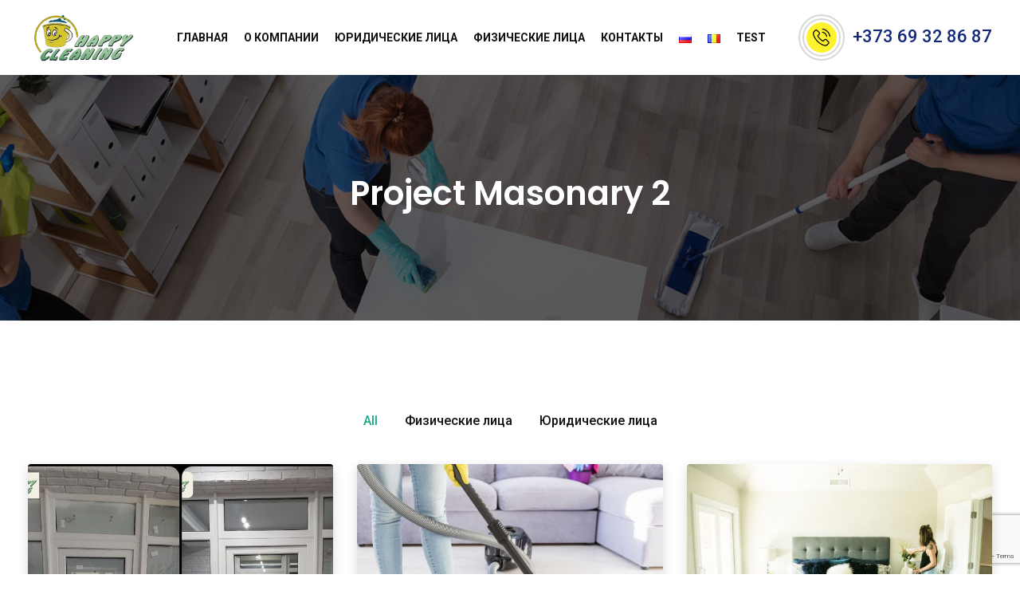

--- FILE ---
content_type: text/html; charset=UTF-8
request_url: https://happycleaning.md/project-masonary-2/
body_size: 9392
content:
<!doctype html><html lang="ru-RU"><head><meta charset="UTF-8"><meta name="viewport" content="width=device-width, initial-scale=1.0"><link rel="stylesheet" media="print" onload="this.onload=null;this.media='all';" id="ao_optimized_gfonts" href="https://fonts.googleapis.com/css?family=Poppins%3A300%2C400%2C500%2C600%2C700%7CRoboto%3A300%2C400%2C500%2C700%2C900%7CRoboto:700,500,400%7CPoppins:600%7CRoboto:700,500,400%7CPoppins:600%7CRoboto:700,500,400%7CPoppins:600%7CRoboto%3A100%2C100italic%2C200%2C200italic%2C300%2C300italic%2C400%2C400italic%2C500%2C500italic%2C600%2C600italic%2C700%2C700italic%2C800%2C800italic%2C900%2C900italic%7CRoboto+Slab%3A100%2C100italic%2C200%2C200italic%2C300%2C300italic%2C400%2C400italic%2C500%2C500italic%2C600%2C600italic%2C700%2C700italic%2C800%2C800italic%2C900%2C900italic&amp;display=swap" /><link rel="profile" href="https://gmpg.org/xfn/11" /><!-- <link media="all" href="https://happycleaning.md/wp-content/cache/autoptimize/css/autoptimize_2f4ed3a4ae6f7babc0fce9c43634da4a.css" rel="stylesheet" /> -->
<link rel="stylesheet" type="text/css" href="//happycleaning.md/wp-content/cache/happycleaning.md/wpfc-minified/m1b8na9m/aaqn1.css" media="all"/><title>Project Masonary 2 &#8211; Уборка офисов и квартир в Кишиневе и Молдове &#8211; Happycleaning SRL &#8211; клининговая компания в Молдове</title> <noscript><style>#preloader{display:none;}</style></noscript><link rel='dns-prefetch' href='//www.google.com' /><link href='https://fonts.gstatic.com' crossorigin='anonymous' rel='preconnect' /><link rel="alternate" type="application/rss+xml" title="Уборка офисов и квартир в Кишиневе и Молдове - Happycleaning SRL - клининговая компания в Молдове &raquo; Лента" href="https://happycleaning.md/feed/" /><link rel="alternate" type="application/rss+xml" title="Уборка офисов и квартир в Кишиневе и Молдове - Happycleaning SRL - клининговая компания в Молдове &raquo; Лента комментариев" href="https://happycleaning.md/comments/feed/" /><!-- <link rel='stylesheet' id='elementor-frontend-legacy-css'  href='https://happycleaning.md/wp-content/uploads/elementor/css/custom-frontend-legacy.min.css?ver=3.5.6' type='text/css' media='all' /> --><!-- <link rel='stylesheet' id='elementor-frontend-css'  href='https://happycleaning.md/wp-content/uploads/elementor/css/custom-frontend.min.css?ver=1710413876' type='text/css' media='all' /> --><!-- <link rel='stylesheet' id='elementor-post-3653-css'  href='https://happycleaning.md/wp-content/cache/autoptimize/css/autoptimize_single_23cbc0e950558c2f25a7efb61633d56b.css?ver=1710413876' type='text/css' media='all' /> --><!-- <link rel='stylesheet' id='elementor-global-css'  href='https://happycleaning.md/wp-content/cache/autoptimize/css/autoptimize_single_c7280a39849b85c15741522eb882f377.css?ver=1710415139' type='text/css' media='all' /> --><!-- <link rel='stylesheet' id='elementor-post-462-css'  href='https://happycleaning.md/wp-content/cache/autoptimize/css/autoptimize_single_d15d9f141d0bfe334eaf293ed6706091.css?ver=1710583478' type='text/css' media='all' /> -->
<link rel="stylesheet" type="text/css" href="//happycleaning.md/wp-content/cache/happycleaning.md/wpfc-minified/8xc3yyxs/2ao1g.css" media="all"/><noscript></noscript> <script src='//happycleaning.md/wp-content/cache/happycleaning.md/wpfc-minified/6llfr685/a0976.js' type="text/javascript"></script>
<!-- <script type='text/javascript' src='https://happycleaning.md/wp-includes/js/jquery/jquery.min.js?ver=3.5.1' id='jquery-core-js'></script> -->
<script type='text/javascript' id='layerslider-utils-js-extra'>var LS_Meta = {"v":"6.11.2","fixGSAP":"1"};</script> <meta name="generator" content="Powered by LayerSlider 6.11.2 - Multi-Purpose, Responsive, Parallax, Mobile-Friendly Slider Plugin for WordPress." /><link rel="https://api.w.org/" href="https://happycleaning.md/wp-json/" /><link rel="alternate" type="application/json" href="https://happycleaning.md/wp-json/wp/v2/pages/462" /><link rel="EditURI" type="application/rsd+xml" title="RSD" href="https://happycleaning.md/xmlrpc.php?rsd" /><link rel="wlwmanifest" type="application/wlwmanifest+xml" href="https://happycleaning.md/wp-includes/wlwmanifest.xml" /><meta name="generator" content="WordPress 5.6.14" /><link rel="canonical" href="https://happycleaning.md/project-masonary-2/" /><link rel='shortlink' href='https://happycleaning.md/?p=462' /><link rel="alternate" type="application/json+oembed" href="https://happycleaning.md/wp-json/oembed/1.0/embed?url=https%3A%2F%2Fhappycleaning.md%2Fproject-masonary-2%2F" /><link rel="alternate" type="text/xml+oembed" href="https://happycleaning.md/wp-json/oembed/1.0/embed?url=https%3A%2F%2Fhappycleaning.md%2Fproject-masonary-2%2F&#038;format=xml" /><meta name="framework" content="Redux 4.1.24" /><link rel="icon" href="https://happycleaning.md/wp-content/uploads/2020/12/cropped-122844231_354761922271226_4213173113614439231_nsss-1-32x32.png" sizes="32x32" /><link rel="icon" href="https://happycleaning.md/wp-content/uploads/2020/12/cropped-122844231_354761922271226_4213173113614439231_nsss-1-192x192.png" sizes="192x192" /><link rel="apple-touch-icon" href="https://happycleaning.md/wp-content/uploads/2020/12/cropped-122844231_354761922271226_4213173113614439231_nsss-1-180x180.png" /><meta name="msapplication-TileImage" content="https://happycleaning.md/wp-content/uploads/2020/12/cropped-122844231_354761922271226_4213173113614439231_nsss-1-270x270.png" />  <script>(function(w,d,s,l,i){w[l]=w[l]||[];w[l].push({'gtm.start':
new Date().getTime(),event:'gtm.js'});var f=d.getElementsByTagName(s)[0],
j=d.createElement(s),dl=l!='dataLayer'?'&l='+l:'';j.async=true;j.src=
'https://www.googletagmanager.com/gtm.js?id='+i+dl;f.parentNode.insertBefore(j,f);
})(window,document,'script','dataLayer','GTM-K2DZ4T8');</script> 
<script>!function(f,b,e,v,n,t,s)
{if(f.fbq)return;n=f.fbq=function(){n.callMethod?
n.callMethod.apply(n,arguments):n.queue.push(arguments)};
if(!f._fbq)f._fbq=n;n.push=n;n.loaded=!0;n.version='2.0';
n.queue=[];t=b.createElement(e);t.async=!0;
t.src=v;s=b.getElementsByTagName(e)[0];
s.parentNode.insertBefore(t,s)}(window, document,'script',
'https://connect.facebook.net/en_US/fbevents.js');
fbq('init', '1035565887306628');
fbq('track', 'PageView');</script> <noscript><img height="1" width="1" style="display:none"
src="https://www.facebook.com/tr?id=1035565887306628&ev=PageView&noscript=1"
/></noscript></head><body class="page-template-default page page-id-462 wp-embed-responsive header-style-4 footer-style-1 no-sidebar right-sidebar product-grid-view elementor-default elementor-kit-3653 elementor-page elementor-page-462"> <noscript><iframe src="https://www.googletagmanager.com/ns.html?id=GTM-K2DZ4T8"
height="0" width="0" style="display:none;visibility:hidden"></iframe></noscript><div id="fb-root"></div> <script>window.fbAsyncInit = function() {
FB.init({
xfbml            : true,
version          : 'v10.0'
});
};
(function(d, s, id) {
var js, fjs = d.getElementsByTagName(s)[0];
if (d.getElementById(id)) return;
js = d.createElement(s); js.id = id;
js.src = 'https://connect.facebook.net/ru_RU/sdk/xfbml.customerchat.js';
fjs.parentNode.insertBefore(js, fjs);
}(document, 'script', 'facebook-jssdk'));</script> <div id="page" class="site"> <a class="skip-link screen-reader-text" href="#content">Skip to content</a><header id="masthead" class="site-header"><div id="header-4" class="header-area header-fixed "><div class="masthead-container" id="sticker"><div class="container"><div class="header-4-wrap"><div class="header-4-left"><div class="site-branding"> <a class="dark-logo" href="https://happycleaning.md/"><noscript><img src="https://happycleaning.md/wp-content/uploads/2020/12/happycleaning-logo-2-1-1.png" alt="Уборка офисов и квартир в Кишиневе и Молдове &#8211; Happycleaning SRL &#8211; клининговая компания в Молдове"></noscript><img class="lazyload" src='data:image/svg+xml,%3Csvg%20xmlns=%22http://www.w3.org/2000/svg%22%20viewBox=%220%200%20210%20140%22%3E%3C/svg%3E' data-src="https://happycleaning.md/wp-content/uploads/2020/12/happycleaning-logo-2-1-1.png" alt="Уборка офисов и квартир в Кишиневе и Молдове &#8211; Happycleaning SRL &#8211; клининговая компания в Молдове"></a> <a class="light-logo" href="https://happycleaning.md/"><noscript><img src="https://happycleaning.md/wp-content/uploads/2021/01/auto-happy.png" alt="Уборка офисов и квартир в Кишиневе и Молдове &#8211; Happycleaning SRL &#8211; клининговая компания в Молдове"></noscript><img class="lazyload" src='data:image/svg+xml,%3Csvg%20xmlns=%22http://www.w3.org/2000/svg%22%20viewBox=%220%200%20210%20140%22%3E%3C/svg%3E' data-src="https://happycleaning.md/wp-content/uploads/2021/01/auto-happy.png" alt="Уборка офисов и квартир в Кишиневе и Молдове &#8211; Happycleaning SRL &#8211; клининговая компания в Молдове"></a></div></div><div class="header-4-middle"><div id="site-navigation" class="main-navigation"><nav class="menu-topmenuru-container"><ul id="menu-topmenuru" class="menu"><li id="menu-item-3857" class="menu-item menu-item-type-post_type menu-item-object-page menu-item-home menu-item-3857"><a href="https://happycleaning.md/">Главная</a></li><li id="menu-item-3858" class="menu-item menu-item-type-post_type menu-item-object-page menu-item-3858"><a href="https://happycleaning.md/about-1/">О компании</a></li><li id="menu-item-3910" class="menu-item menu-item-type-custom menu-item-object-custom menu-item-has-children menu-item-3910"><a href="https://happycleaning.md/service-category/juridic/">Юридические лица</a><ul class="sub-menu"><li id="menu-item-5032" class="menu-item menu-item-type-post_type menu-item-object-clenix_service menu-item-5032"><a href="https://happycleaning.md/service/uborka-kommercheskikh-pomeshcheniy/">Уборка офисов</a></li><li id="menu-item-4878" class="menu-item menu-item-type-custom menu-item-object-custom menu-item-4878"><a href="https://happycleaning.md/service/uborka-posle-remonta-kommercheskoj-nedvizhimosti/">Уборка после ремонта</a></li><li id="menu-item-4881" class="menu-item menu-item-type-custom menu-item-object-custom menu-item-4881"><a href="https://happycleaning.md/service/chistka-kovrov-i-myagkoy-mebeli/">Чистка мягкой мебели</a></li><li id="menu-item-4876" class="menu-item menu-item-type-custom menu-item-object-custom menu-item-4876"><a href="https://happycleaning.md/service/moyka-okon/">Мытьё окон</a></li><li id="menu-item-4879" class="menu-item menu-item-type-custom menu-item-object-custom menu-item-4879"><a href="https://happycleaning.md/service/moika-fasadov/">Мытьё фасадов</a></li></ul></li><li id="menu-item-3911" class="menu-item menu-item-type-custom menu-item-object-custom menu-item-has-children menu-item-3911"><a href="https://happycleaning.md/service-category/fizic/">Физические лица</a><ul class="sub-menu"><li id="menu-item-4952" class="menu-item menu-item-type-post_type menu-item-object-clenix_service menu-item-4952"><a href="https://happycleaning.md/service/generalnaya-uborka/">Генеральная уборка</a></li><li id="menu-item-4953" class="menu-item menu-item-type-post_type menu-item-object-clenix_service menu-item-4953"><a href="https://happycleaning.md/service/uborka-posle-remonta-fiz/">Уборка после ремонта</a></li><li id="menu-item-5222" class="menu-item menu-item-type-post_type menu-item-object-clenix_service menu-item-5222"><a href="https://happycleaning.md/service/himchistka-miagkoi-mebeli/">Химчистка мягкой мебели и ковровых покрытий</a></li><li id="menu-item-4948" class="menu-item menu-item-type-post_type menu-item-object-clenix_service menu-item-4948"><a href="https://happycleaning.md/service/moyka-okon-v-kvartire-ili-v-dome/">Мойка окон</a></li><li id="menu-item-4951" class="menu-item menu-item-type-post_type menu-item-object-clenix_service menu-item-4951"><a href="https://happycleaning.md/service/moika-fasadov/">Мытьё фасадов</a></li></ul></li><li id="menu-item-3860" class="menu-item menu-item-type-post_type menu-item-object-page menu-item-3860"><a href="https://happycleaning.md/contact/">Контакты</a></li><li id="menu-item-3962-ru" class="lang-item lang-item-90 lang-item-ru current-lang lang-item-first menu-item menu-item-type-custom menu-item-object-custom menu-item-3962-ru"><a href="https://happycleaning.md/project-masonary-2/" hreflang="ru-RU" lang="ru-RU"><img src="[data-uri]" title="Русский" alt="Русский" width="16" height="11" style="width: 16px; height: 11px;" /></a></li><li id="menu-item-3962-ro" class="lang-item lang-item-93 lang-item-ro no-translation menu-item menu-item-type-custom menu-item-object-custom menu-item-3962-ro"><a href="https://happycleaning.md/principala-2/" hreflang="ro-RO" lang="ro-RO"><img src="[data-uri]" title="Română" alt="Română" width="16" height="11" style="width: 16px; height: 11px;" /></a></li><li id="menu-item-5238" class="menu-item menu-item-type-post_type menu-item-object-page menu-item-5238"><a href="https://happycleaning.md/test/">test</a></li></ul></nav></div></div><div class="header-4-right"><div class="header-phone"><div class="item-icon"><i class="flaticon-phone-call"></i></div><div class="item-number"><a href="tel:+373 69 32 86 87">+373 69 32 86 87</a></div></div></div></div></div></div><div class="rt-sticky-menu-wrapper rt-sticky-menu"><div class="container"><div class="sticky-menu-align"><div class="site-branding"> <a class="dark-logo" href="https://happycleaning.md/"><noscript><img src="https://happycleaning.md/wp-content/uploads/2020/12/happycleaning-logo-2-1-1.png" alt="Уборка офисов и квартир в Кишиневе и Молдове &#8211; Happycleaning SRL &#8211; клининговая компания в Молдове"></noscript><img class="lazyload" src='data:image/svg+xml,%3Csvg%20xmlns=%22http://www.w3.org/2000/svg%22%20viewBox=%220%200%20210%20140%22%3E%3C/svg%3E' data-src="https://happycleaning.md/wp-content/uploads/2020/12/happycleaning-logo-2-1-1.png" alt="Уборка офисов и квартир в Кишиневе и Молдове &#8211; Happycleaning SRL &#8211; клининговая компания в Молдове"></a> <a class="light-logo" href="https://happycleaning.md/"><noscript><img src="https://happycleaning.md/wp-content/uploads/2021/01/auto-happy.png" alt="Уборка офисов и квартир в Кишиневе и Молдове &#8211; Happycleaning SRL &#8211; клининговая компания в Молдове"></noscript><img class="lazyload" src='data:image/svg+xml,%3Csvg%20xmlns=%22http://www.w3.org/2000/svg%22%20viewBox=%220%200%20210%20140%22%3E%3C/svg%3E' data-src="https://happycleaning.md/wp-content/uploads/2021/01/auto-happy.png" alt="Уборка офисов и квартир в Кишиневе и Молдове &#8211; Happycleaning SRL &#8211; клининговая компания в Молдове"></a></div><div class="main-navigation"><nav class="menu-topmenuru-container"><ul id="menu-topmenuru-1" class="menu"><li class="menu-item menu-item-type-post_type menu-item-object-page menu-item-home menu-item-3857"><a href="https://happycleaning.md/">Главная</a></li><li class="menu-item menu-item-type-post_type menu-item-object-page menu-item-3858"><a href="https://happycleaning.md/about-1/">О компании</a></li><li class="menu-item menu-item-type-custom menu-item-object-custom menu-item-has-children menu-item-3910"><a href="https://happycleaning.md/service-category/juridic/">Юридические лица</a><ul class="sub-menu"><li class="menu-item menu-item-type-post_type menu-item-object-clenix_service menu-item-5032"><a href="https://happycleaning.md/service/uborka-kommercheskikh-pomeshcheniy/">Уборка офисов</a></li><li class="menu-item menu-item-type-custom menu-item-object-custom menu-item-4878"><a href="https://happycleaning.md/service/uborka-posle-remonta-kommercheskoj-nedvizhimosti/">Уборка после ремонта</a></li><li class="menu-item menu-item-type-custom menu-item-object-custom menu-item-4881"><a href="https://happycleaning.md/service/chistka-kovrov-i-myagkoy-mebeli/">Чистка мягкой мебели</a></li><li class="menu-item menu-item-type-custom menu-item-object-custom menu-item-4876"><a href="https://happycleaning.md/service/moyka-okon/">Мытьё окон</a></li><li class="menu-item menu-item-type-custom menu-item-object-custom menu-item-4879"><a href="https://happycleaning.md/service/moika-fasadov/">Мытьё фасадов</a></li></ul></li><li class="menu-item menu-item-type-custom menu-item-object-custom menu-item-has-children menu-item-3911"><a href="https://happycleaning.md/service-category/fizic/">Физические лица</a><ul class="sub-menu"><li class="menu-item menu-item-type-post_type menu-item-object-clenix_service menu-item-4952"><a href="https://happycleaning.md/service/generalnaya-uborka/">Генеральная уборка</a></li><li class="menu-item menu-item-type-post_type menu-item-object-clenix_service menu-item-4953"><a href="https://happycleaning.md/service/uborka-posle-remonta-fiz/">Уборка после ремонта</a></li><li class="menu-item menu-item-type-post_type menu-item-object-clenix_service menu-item-5222"><a href="https://happycleaning.md/service/himchistka-miagkoi-mebeli/">Химчистка мягкой мебели и ковровых покрытий</a></li><li class="menu-item menu-item-type-post_type menu-item-object-clenix_service menu-item-4948"><a href="https://happycleaning.md/service/moyka-okon-v-kvartire-ili-v-dome/">Мойка окон</a></li><li class="menu-item menu-item-type-post_type menu-item-object-clenix_service menu-item-4951"><a href="https://happycleaning.md/service/moika-fasadov/">Мытьё фасадов</a></li></ul></li><li class="menu-item menu-item-type-post_type menu-item-object-page menu-item-3860"><a href="https://happycleaning.md/contact/">Контакты</a></li><li class="lang-item lang-item-90 lang-item-ru current-lang lang-item-first menu-item menu-item-type-custom menu-item-object-custom menu-item-3962-ru"><a href="https://happycleaning.md/project-masonary-2/" hreflang="ru-RU" lang="ru-RU"><img src="[data-uri]" title="Русский" alt="Русский" width="16" height="11" style="width: 16px; height: 11px;" /></a></li><li class="lang-item lang-item-93 lang-item-ro no-translation menu-item menu-item-type-custom menu-item-object-custom menu-item-3962-ro"><a href="https://happycleaning.md/principala-2/" hreflang="ro-RO" lang="ro-RO"><img src="[data-uri]" title="Română" alt="Română" width="16" height="11" style="width: 16px; height: 11px;" /></a></li><li class="menu-item menu-item-type-post_type menu-item-object-page menu-item-5238"><a href="https://happycleaning.md/test/">test</a></li></ul></nav></div></div></div></div></div></header><div id="meanmenu"></div><div id="header-area-space"></div><div id="header-search" class="header-search"> <button type="button" class="close">×</button><form role="search" method="get" class="search-form" action="https://happycleaning.md/"><div class="row custom-search-input"><div class="input-group col-md-12"> <input type="text" class="search-query form-control" placeholder="Search here ..." value="" name="s" /> <span class="input-group-btn"> <button class="btn" type="submit"> <i class="fa fa-search" aria-hidden="true"></i> </button> </span></div></div></form></div><div id="content" class="site-content"><div class="entry-banner" style="background:url(https://happycleaning.md/wp-content/themes/clenix/assets/img/banner.jpg) no-repeat scroll center center / cover"><div class="container"><div class="entry-banner-content"><h1 class="entry-title">Project Masonary 2</h1></div></div></div><div id="primary" class="content-area"><div class="container"><div class="row"><div class="col-sm-12 col-12"><main id="main" class="site-main"><article id="post-462" class="post-462 page type-page status-publish hentry"><div class="entry-content"><div data-elementor-type="wp-post" data-elementor-id="462" class="elementor elementor-462" data-elementor-settings="[]"><div class="elementor-inner"><div class="elementor-section-wrap"><section class="elementor-section elementor-top-section elementor-element elementor-element-2c0963f elementor-section-stretched elementor-section-boxed elementor-section-height-default elementor-section-height-default" data-id="2c0963f" data-element_type="section" data-settings="{&quot;stretch_section&quot;:&quot;section-stretched&quot;}"><div class="elementor-container elementor-column-gap-default"><div class="elementor-row"><div class="elementor-column elementor-col-100 elementor-top-column elementor-element elementor-element-ae90c02" data-id="ae90c02" data-element_type="column"><div class="elementor-column-wrap elementor-element-populated"><div class="elementor-widget-wrap"><div class="elementor-element elementor-element-ed40f63 elementor-widget elementor-widget-rt-portfolio-masonry" data-id="ed40f63" data-element_type="widget" data-widget_type="rt-portfolio-masonry.default"><div class="elementor-widget-container"><div class="portfolio-default portfolio-multi-layout-2 portfolio-masonry-layout2  rt-isotope-wrapper"><div class="text-center"><div class="rt-portfolio-tab rt-isotope-tab"> <a href="#" data-filter="*" class="current">All</a> <a href="#" data-filter=".home">Физические лица</a> <a href="#" data-filter=".office">Юридические лица</a></div></div><div class="row  rt-portfolio-content rt-isotope-content rt-masonry-grid"><div class="col-lg-4 col-md-4 col-sm-6 col-xs-12 home office rt-grid-item"><div class="rtin-item"><div class="rtin-figure"> <a href="https://happycleaning.md/portfolio/house-cleaning/"> <noscript><img width="620" height="672" src="https://happycleaning.md/wp-content/uploads/2019/07/828vb31d105a-620x672.jpg" class="img-fluid mb-10 width-100 wp-post-image" alt="" /></noscript><img width="620" height="672" src='data:image/svg+xml,%3Csvg%20xmlns=%22http://www.w3.org/2000/svg%22%20viewBox=%220%200%20620%20672%22%3E%3C/svg%3E' data-src="https://happycleaning.md/wp-content/uploads/2019/07/828vb31d105a-620x672.jpg" class="lazyload img-fluid mb-10 width-100 wp-post-image" alt="" /> </a> <a href="https://happycleaning.md/portfolio/house-cleaning/" class="hover-dot"> <span></span> <span></span> <span></span> </a></div><div class="rtin-content"><h3 style=""><a href="https://happycleaning.md/portfolio/house-cleaning/">Уборка дома за городом</a></h3><div class="rtin-cat"><a href="https://happycleaning.md/portfolio-category/home/">Физические лица</a>, <a href="https://happycleaning.md/portfolio-category/office/">Юридические лица</a></div></div></div></div><div class="col-lg-4 col-md-4 col-sm-6 col-xs-12 home office rt-grid-item"><div class="rtin-item"><div class="rtin-figure"> <a href="https://happycleaning.md/portfolio/floor-cleaning/"> <noscript><img width="610" height="414" src="https://happycleaning.md/wp-content/uploads/2019/07/floor-610x414.jpg" class="img-fluid mb-10 width-100 wp-post-image" alt="" /></noscript><img width="610" height="414" src='data:image/svg+xml,%3Csvg%20xmlns=%22http://www.w3.org/2000/svg%22%20viewBox=%220%200%20610%20414%22%3E%3C/svg%3E' data-src="https://happycleaning.md/wp-content/uploads/2019/07/floor-610x414.jpg" class="lazyload img-fluid mb-10 width-100 wp-post-image" alt="" /> </a> <a href="https://happycleaning.md/portfolio/floor-cleaning/" class="hover-dot"> <span></span> <span></span> <span></span> </a></div><div class="rtin-content"><h3 style=""><a href="https://happycleaning.md/portfolio/floor-cleaning/">Чистка напольных поверхностей</a></h3><div class="rtin-cat"><a href="https://happycleaning.md/portfolio-category/home/">Физические лица</a>, <a href="https://happycleaning.md/portfolio-category/office/">Юридические лица</a></div></div></div></div><div class="col-lg-4 col-md-4 col-sm-6 col-xs-12 home office rt-grid-item"><div class="rtin-item"><div class="rtin-figure"> <a href="https://happycleaning.md/portfolio/bedroom-cleaning/"> <noscript><img width="610" height="414" src="https://happycleaning.md/wp-content/uploads/2019/07/bedroom1-610x414.jpg" class="img-fluid mb-10 width-100 wp-post-image" alt="" /></noscript><img width="610" height="414" src='data:image/svg+xml,%3Csvg%20xmlns=%22http://www.w3.org/2000/svg%22%20viewBox=%220%200%20610%20414%22%3E%3C/svg%3E' data-src="https://happycleaning.md/wp-content/uploads/2019/07/bedroom1-610x414.jpg" class="lazyload img-fluid mb-10 width-100 wp-post-image" alt="" /> </a> <a href="https://happycleaning.md/portfolio/bedroom-cleaning/" class="hover-dot"> <span></span> <span></span> <span></span> </a></div><div class="rtin-content"><h3 style=""><a href="https://happycleaning.md/portfolio/bedroom-cleaning/">Bedroom Cleaning</a></h3><div class="rtin-cat"><a href="https://happycleaning.md/portfolio-category/home/">Физические лица</a>, <a href="https://happycleaning.md/portfolio-category/office/">Юридические лица</a></div></div></div></div><div class="col-lg-4 col-md-4 col-sm-6 col-xs-12 home office rt-grid-item"><div class="rtin-item"><div class="rtin-figure"> <a href="https://happycleaning.md/portfolio/bathroom-cleaning/"> <noscript><img width="610" height="580" src="https://happycleaning.md/wp-content/uploads/2019/07/bathroom-610x580.jpg" class="img-fluid mb-10 width-100 wp-post-image" alt="" /></noscript><img width="610" height="580" src='data:image/svg+xml,%3Csvg%20xmlns=%22http://www.w3.org/2000/svg%22%20viewBox=%220%200%20610%20580%22%3E%3C/svg%3E' data-src="https://happycleaning.md/wp-content/uploads/2019/07/bathroom-610x580.jpg" class="lazyload img-fluid mb-10 width-100 wp-post-image" alt="" /> </a> <a href="https://happycleaning.md/portfolio/bathroom-cleaning/" class="hover-dot"> <span></span> <span></span> <span></span> </a></div><div class="rtin-content"><h3 style=""><a href="https://happycleaning.md/portfolio/bathroom-cleaning/">Уборка ванной комнаты</a></h3><div class="rtin-cat"><a href="https://happycleaning.md/portfolio-category/home/">Физические лица</a>, <a href="https://happycleaning.md/portfolio-category/office/">Юридические лица</a></div></div></div></div><div class="col-lg-4 col-md-4 col-sm-6 col-xs-12 home rt-grid-item"><div class="rtin-item"><div class="rtin-figure"> <a href="https://happycleaning.md/portfolio/garden-cleaning/"> <noscript><img width="610" height="414" src="https://happycleaning.md/wp-content/uploads/2019/07/garden-610x414.jpg" class="img-fluid mb-10 width-100 wp-post-image" alt="" /></noscript><img width="610" height="414" src='data:image/svg+xml,%3Csvg%20xmlns=%22http://www.w3.org/2000/svg%22%20viewBox=%220%200%20610%20414%22%3E%3C/svg%3E' data-src="https://happycleaning.md/wp-content/uploads/2019/07/garden-610x414.jpg" class="lazyload img-fluid mb-10 width-100 wp-post-image" alt="" /> </a> <a href="https://happycleaning.md/portfolio/garden-cleaning/" class="hover-dot"> <span></span> <span></span> <span></span> </a></div><div class="rtin-content"><h3 style=""><a href="https://happycleaning.md/portfolio/garden-cleaning/">Уборка территории</a></h3><div class="rtin-cat"><a href="https://happycleaning.md/portfolio-category/home/">Физические лица</a></div></div></div></div><div class="col-lg-4 col-md-4 col-sm-6 col-xs-12 office rt-grid-item"><div class="rtin-item"><div class="rtin-figure"> <a href="https://happycleaning.md/portfolio/window-cleaning-2/"> <noscript><img width="610" height="414" src="https://happycleaning.md/wp-content/uploads/2019/07/window-610x414.jpg" class="img-fluid mb-10 width-100 wp-post-image" alt="" /></noscript><img width="610" height="414" src='data:image/svg+xml,%3Csvg%20xmlns=%22http://www.w3.org/2000/svg%22%20viewBox=%220%200%20610%20414%22%3E%3C/svg%3E' data-src="https://happycleaning.md/wp-content/uploads/2019/07/window-610x414.jpg" class="lazyload img-fluid mb-10 width-100 wp-post-image" alt="" /> </a> <a href="https://happycleaning.md/portfolio/window-cleaning-2/" class="hover-dot"> <span></span> <span></span> <span></span> </a></div><div class="rtin-content"><h3 style=""><a href="https://happycleaning.md/portfolio/window-cleaning-2/">Мойка окон в офисе</a></h3><div class="rtin-cat"><a href="https://happycleaning.md/portfolio-category/office/">Юридические лица</a></div></div></div></div><div class="col-lg-4 col-md-4 col-sm-6 col-xs-12 office rt-grid-item"><div class="rtin-item"><div class="rtin-figure"> <a href="https://happycleaning.md/portfolio/office-cleaning/"> <noscript><img width="600" height="492" src="https://happycleaning.md/wp-content/uploads/2019/07/59v00c78609.jpg" class="img-fluid mb-10 width-100 wp-post-image" alt="" srcset="https://happycleaning.md/wp-content/uploads/2019/07/59v00c78609.jpg 600w, https://happycleaning.md/wp-content/uploads/2019/07/59v00c78609-300x246.jpg 300w" sizes="(max-width: 600px) 100vw, 600px" /></noscript><img width="600" height="492" src='data:image/svg+xml,%3Csvg%20xmlns=%22http://www.w3.org/2000/svg%22%20viewBox=%220%200%20600%20492%22%3E%3C/svg%3E' data-src="https://happycleaning.md/wp-content/uploads/2019/07/59v00c78609.jpg" class="lazyload img-fluid mb-10 width-100 wp-post-image" alt="" data-srcset="https://happycleaning.md/wp-content/uploads/2019/07/59v00c78609.jpg 600w, https://happycleaning.md/wp-content/uploads/2019/07/59v00c78609-300x246.jpg 300w" data-sizes="(max-width: 600px) 100vw, 600px" /> </a> <a href="https://happycleaning.md/portfolio/office-cleaning/" class="hover-dot"> <span></span> <span></span> <span></span> </a></div><div class="rtin-content"><h3 style=""><a href="https://happycleaning.md/portfolio/office-cleaning/">Уборка офиса, ежедневная уборка</a></h3><div class="rtin-cat"><a href="https://happycleaning.md/portfolio-category/office/">Юридические лица</a></div></div></div></div><div class="col-lg-4 col-md-4 col-sm-6 col-xs-12 office rt-grid-item"><div class="rtin-item"><div class="rtin-figure"> <a href="https://happycleaning.md/portfolio/kitchen-cleaning/"> <noscript><img width="610" height="414" src="https://happycleaning.md/wp-content/uploads/2019/07/59v67a9c311-610x414.jpg" class="img-fluid mb-10 width-100 wp-post-image" alt="" /></noscript><img width="610" height="414" src='data:image/svg+xml,%3Csvg%20xmlns=%22http://www.w3.org/2000/svg%22%20viewBox=%220%200%20610%20414%22%3E%3C/svg%3E' data-src="https://happycleaning.md/wp-content/uploads/2019/07/59v67a9c311-610x414.jpg" class="lazyload img-fluid mb-10 width-100 wp-post-image" alt="" /> </a> <a href="https://happycleaning.md/portfolio/kitchen-cleaning/" class="hover-dot"> <span></span> <span></span> <span></span> </a></div><div class="rtin-content"><h3 style=""><a href="https://happycleaning.md/portfolio/kitchen-cleaning/">Kitchen Cleaning</a></h3><div class="rtin-cat"><a href="https://happycleaning.md/portfolio-category/office/">Юридические лица</a></div></div></div></div></div></div></div></div></div></div></div></div></div></section></div></div></div></div></article></main></div></div></div></div></div><footer><div id="footer-1" class="footer-area"> <noscript><img class="top-shape" src="https://happycleaning.md/wp-content/themes/clenix/assets/img/figure1.png" alt="top-shape"></noscript><img class="lazyload top-shape" src='data:image/svg+xml,%3Csvg%20xmlns=%22http://www.w3.org/2000/svg%22%20viewBox=%220%200%20210%20140%22%3E%3C/svg%3E' data-src="https://happycleaning.md/wp-content/themes/clenix/assets/img/figure1.png" alt="top-shape"><div class="footer-top-area"><div class="container"><div class="row"><div class="col-lg-4 col-sm-4 col-12"><div id="media_image-2" class="widget widget_media_image"><noscript><img width="300" height="172" src="https://happycleaning.md/wp-content/uploads/2021/01/auto-happy-300x172.png" class="image wp-image-4248  attachment-medium size-medium" alt="" style="max-width: 100%; height: auto;" srcset="https://happycleaning.md/wp-content/uploads/2021/01/auto-happy-300x172.png 300w, https://happycleaning.md/wp-content/uploads/2021/01/auto-happy.png 564w" sizes="(max-width: 300px) 100vw, 300px" /></noscript><img width="300" height="172" src='data:image/svg+xml,%3Csvg%20xmlns=%22http://www.w3.org/2000/svg%22%20viewBox=%220%200%20300%20172%22%3E%3C/svg%3E' data-src="https://happycleaning.md/wp-content/uploads/2021/01/auto-happy-300x172.png" class="lazyload image wp-image-4248  attachment-medium size-medium" alt="" style="max-width: 100%; height: auto;" data-srcset="https://happycleaning.md/wp-content/uploads/2021/01/auto-happy-300x172.png 300w, https://happycleaning.md/wp-content/uploads/2021/01/auto-happy.png 564w" data-sizes="(max-width: 300px) 100vw, 300px" /></div></div><div class="col-lg-4 col-sm-4 col-12"><div id="nav_menu-12" class="widget widget_nav_menu"><h3 class="widgettitle ">Юридические лица</h3><div class="menu-%d1%8e%d1%80%d0%b8%d0%b4%d0%b8%d1%87%d0%b5%d1%81%d0%ba%d0%b8%d0%b5-%d0%bb%d0%b8%d1%86%d0%b0-container"><ul id="menu-%d1%8e%d1%80%d0%b8%d0%b4%d0%b8%d1%87%d0%b5%d1%81%d0%ba%d0%b8%d0%b5-%d0%bb%d0%b8%d1%86%d0%b0" class="menu"><li id="menu-item-3979" class="menu-item menu-item-type-custom menu-item-object-custom menu-item-3979"><a href="https://happycleaning.md/service/moyka-okon/">Мытьё окон</a></li><li id="menu-item-3980" class="menu-item menu-item-type-custom menu-item-object-custom menu-item-3980"><a href="https://happycleaning.md/service/uborka-posle-remonta-kommercheskoj-nedvizhimosti/">Уборка после ремонта коммерческих помещений</a></li><li id="menu-item-3982" class="menu-item menu-item-type-custom menu-item-object-custom menu-item-3982"><a href="https://happycleaning.md/service/moika-fasadov/">Мытьё фасадов</a></li><li id="menu-item-3984" class="menu-item menu-item-type-custom menu-item-object-custom menu-item-3984"><a href="https://happycleaning.md/service/uborka-kommercheskikh-pomeshcheniy/">Уборка офисов, коммерческих помещений</a></li><li id="menu-item-4458" class="menu-item menu-item-type-custom menu-item-object-custom menu-item-4458"><a href="https://happycleaning.md/service/garden-cleaning/">Чистка ковров и мягкой мебели</a></li></ul></div></div></div><div class="col-lg-4 col-sm-4 col-12"><div id="nav_menu-8" class="widget widget_nav_menu"><h3 class="widgettitle ">Физические лица</h3><div class="menu-%d1%84%d0%b8%d0%b7%d0%b8%d1%87%d0%b5%d1%81%d0%ba%d0%b8%d0%b5-%d0%bb%d0%b8%d1%86%d0%b0-container"><ul id="menu-%d1%84%d0%b8%d0%b7%d0%b8%d1%87%d0%b5%d1%81%d0%ba%d0%b8%d0%b5-%d0%bb%d0%b8%d1%86%d0%b0" class="menu"><li id="menu-item-4459" class="menu-item menu-item-type-custom menu-item-object-custom menu-item-4459"><a href="https://happycleaning.md/service/generalnaya-uborka/">Генеральная уборка</a></li><li id="menu-item-4460" class="menu-item menu-item-type-custom menu-item-object-custom menu-item-4460"><a href="https://happycleaning.md/service/moika-fasadov/">Мытьё фасадов</a></li><li id="menu-item-4461" class="menu-item menu-item-type-custom menu-item-object-custom menu-item-4461"><a href="https://happycleaning.md/service/himchistka-miagkoi-mebeli/">Химчистка мягкой мебели и ковровых покрытий</a></li><li id="menu-item-4462" class="menu-item menu-item-type-custom menu-item-object-custom menu-item-4462"><a href="https://happycleaning.md/service/uborka-posle-remonta-fiz/">Уборка помещений после ремонта</a></li></ul></div></div></div></div></div></div></div></footer></div> <noscript><style>.lazyload{display:none;}</style></noscript><script data-noptimize="1">window.lazySizesConfig=window.lazySizesConfig||{};window.lazySizesConfig.loadMode=1;</script><script async data-noptimize="1" src='https://happycleaning.md/wp-content/plugins/autoptimize/classes/external/js/lazysizes.min.js?ao_version=2.8.1'></script> <script type='text/javascript' id='contact-form-7-js-extra'>var wpcf7 = {"apiSettings":{"root":"https:\/\/happycleaning.md\/wp-json\/contact-form-7\/v1","namespace":"contact-form-7\/v1"}};</script> <script type='text/javascript' src='https://www.google.com/recaptcha/api.js?render=6Lft4ecjAAAAAFJMGUKtnQ0GxvDV-BbpEDA_nfHY&#038;ver=3.0' id='google-recaptcha-js'></script> <script type='text/javascript' id='wpcf7-recaptcha-js-extra'>var wpcf7_recaptcha = {"sitekey":"6Lft4ecjAAAAAFJMGUKtnQ0GxvDV-BbpEDA_nfHY","actions":{"homepage":"homepage","contactform":"contactform"}};</script> <script type='text/javascript' id='clenix-main-js-extra'>var clenixObj = {"stickyMenu":"1","meanWidth":"992","siteLogo":"<a href=\"https:\/\/happycleaning.md\/\" alt=\"\u0423\u0431\u043e\u0440\u043a\u0430 \u043e\u0444\u0438\u0441\u043e\u0432 \u0438 \u043a\u0432\u0430\u0440\u0442\u0438\u0440 \u0432 \u041a\u0438\u0448\u0438\u043d\u0435\u0432\u0435 \u0438 \u041c\u043e\u043b\u0434\u043e\u0432\u0435 - Happycleaning SRL - \u043a\u043b\u0438\u043d\u0438\u043d\u0433\u043e\u0432\u0430\u044f \u043a\u043e\u043c\u043f\u0430\u043d\u0438\u044f \u0432 \u041c\u043e\u043b\u0434\u043e\u0432\u0435\"><img class=\"logo-small\" src=\"https:\/\/happycleaning.md\/wp-content\/uploads\/2020\/12\/happycleaning-logo-2-1-1.png\" \/><\/a>","extraOffset":"70","extraOffsetMobile":"52","rtl":"no","ajaxURL":"https:\/\/happycleaning.md\/wp-admin\/admin-ajax.php","nonce":"5cc4c364c1"};</script> <script type='text/javascript' id='wpcf7cf-scripts-js-extra'>var wpcf7cf_global_settings = {"ajaxurl":"https:\/\/happycleaning.md\/wp-admin\/admin-ajax.php"};</script> <script type='text/javascript' id='elementor-frontend-js-before'>var elementorFrontendConfig = {"environmentMode":{"edit":false,"wpPreview":false,"isScriptDebug":false},"i18n":{"shareOnFacebook":"\u041f\u043e\u0434\u0435\u043b\u0438\u0442\u044c\u0441\u044f \u0432 Facebook","shareOnTwitter":"\u041f\u043e\u0434\u0435\u043b\u0438\u0442\u044c\u0441\u044f \u0432 Twitter","pinIt":"\u0417\u0430\u043f\u0438\u043d\u0438\u0442\u044c","download":"\u0421\u043a\u0430\u0447\u0430\u0442\u044c","downloadImage":"\u0421\u043a\u0430\u0447\u0430\u0442\u044c \u0438\u0437\u043e\u0431\u0440\u0430\u0436\u0435\u043d\u0438\u0435","fullscreen":"\u0412\u043e \u0432\u0435\u0441\u044c \u044d\u043a\u0440\u0430\u043d","zoom":"\u0423\u0432\u0435\u043b\u0438\u0447\u0435\u043d\u0438\u0435","share":"\u041f\u043e\u0434\u0435\u043b\u0438\u0442\u044c\u0441\u044f","playVideo":"\u041f\u0440\u043e\u0438\u0433\u0440\u0430\u0442\u044c \u0432\u0438\u0434\u0435\u043e","previous":"\u041d\u0430\u0437\u0430\u0434","next":"\u0414\u0430\u043b\u0435\u0435","close":"\u0417\u0430\u043a\u0440\u044b\u0442\u044c"},"is_rtl":false,"breakpoints":{"xs":0,"sm":480,"md":768,"lg":991,"xl":1440,"xxl":1600},"responsive":{"breakpoints":{"mobile":{"label":"\u0422\u0435\u043b\u0435\u0444\u043e\u043d","value":767,"default_value":767,"direction":"max","is_enabled":true},"mobile_extra":{"label":"\u0422\u0435\u043b\u0435\u0444\u043e\u043d \u0414\u043e\u043f\u043e\u043b\u043d\u0438\u0442\u0435\u043b\u044c\u043d\u043e\u0435","value":880,"default_value":880,"direction":"max","is_enabled":false},"tablet":{"label":"\u041f\u043b\u0430\u043d\u0448\u0435\u0442","value":990,"default_value":1024,"direction":"max","is_enabled":true},"tablet_extra":{"label":"\u041f\u043b\u0430\u043d\u0448\u0435\u0442 \u0414\u043e\u043f\u043e\u043b\u043d\u0438\u0442\u0435\u043b\u044c\u043d\u043e\u0435","value":1200,"default_value":1200,"direction":"max","is_enabled":false},"laptop":{"label":"\u041d\u043e\u0443\u0442\u0431\u0443\u043a","value":1366,"default_value":1366,"direction":"max","is_enabled":false},"widescreen":{"label":"\u0428\u0438\u0440\u043e\u043a\u043e\u0444\u043e\u0440\u043c\u0430\u0442\u043d\u044b\u0435","value":2400,"default_value":2400,"direction":"min","is_enabled":false}}},"version":"3.5.6","is_static":false,"experimentalFeatures":{"e_import_export":true,"e_hidden_wordpress_widgets":true,"landing-pages":true,"elements-color-picker":true,"favorite-widgets":true,"admin-top-bar":true},"urls":{"assets":"https:\/\/happycleaning.md\/wp-content\/plugins\/elementor\/assets\/"},"settings":{"page":[],"editorPreferences":[]},"kit":{"global_image_lightbox":"yes","viewport_tablet":990,"active_breakpoints":["viewport_mobile","viewport_tablet"],"lightbox_enable_counter":"yes","lightbox_enable_fullscreen":"yes","lightbox_enable_zoom":"yes","lightbox_enable_share":"yes","lightbox_title_src":"title","lightbox_description_src":"description"},"post":{"id":462,"title":"Project%20Masonary%202%20%E2%80%93%20%D0%A3%D0%B1%D0%BE%D1%80%D0%BA%D0%B0%20%D0%BE%D1%84%D0%B8%D1%81%D0%BE%D0%B2%20%D0%B8%20%D0%BA%D0%B2%D0%B0%D1%80%D1%82%D0%B8%D1%80%20%D0%B2%20%D0%9A%D0%B8%D1%88%D0%B8%D0%BD%D0%B5%D0%B2%D0%B5%20%D0%B8%20%D0%9C%D0%BE%D0%BB%D0%B4%D0%BE%D0%B2%D0%B5%20%E2%80%93%20Happycleaning%20SRL%20%E2%80%93%20%D0%BA%D0%BB%D0%B8%D0%BD%D0%B8%D0%BD%D0%B3%D0%BE%D0%B2%D0%B0%D1%8F%20%D0%BA%D0%BE%D0%BC%D0%BF%D0%B0%D0%BD%D0%B8%D1%8F%20%D0%B2%20%D0%9C%D0%BE%D0%BB%D0%B4%D0%BE%D0%B2%D0%B5","excerpt":"","featuredImage":false}};</script> <script type="text/javascript">(function() {
var expirationDate = new Date();
expirationDate.setTime( expirationDate.getTime() + 31536000 * 1000 );
document.cookie = "pll_language=ru; expires=" + expirationDate.toUTCString() + "; path=/; secure; SameSite=Lax";
}());</script> <script>window.replainSettings = { id: 'eabb0770-0635-450d-abcd-1cf011c60f7a' };
(function(u){var s=document.createElement('script');s.async=true;s.src=u;
var x=document.getElementsByTagName('script')[0];x.parentNode.insertBefore(s,x);
})('https://widget.replain.cc/dist/client.js');</script> <script type='text/javascript' src='https://cdn.swiftcallback.com/scb.js?key=BNFfeoRuppkruoYtZphtoXkrOhWojxqam' charset='UTF-8'></script> <script defer src="https://happycleaning.md/wp-content/cache/autoptimize/js/autoptimize_7919a8344b48871fc6cf38a3e7906132.js"></script></body></html><!-- WP Fastest Cache file was created in 1.0272889137268 seconds, on 20-08-24 11:24:38 --><!-- via php -->

--- FILE ---
content_type: text/html; charset=utf-8
request_url: https://www.google.com/recaptcha/api2/anchor?ar=1&k=6Lft4ecjAAAAAFJMGUKtnQ0GxvDV-BbpEDA_nfHY&co=aHR0cHM6Ly9oYXBweWNsZWFuaW5nLm1kOjQ0Mw..&hl=en&v=N67nZn4AqZkNcbeMu4prBgzg&size=invisible&anchor-ms=20000&execute-ms=30000&cb=xtumyblff98s
body_size: 48737
content:
<!DOCTYPE HTML><html dir="ltr" lang="en"><head><meta http-equiv="Content-Type" content="text/html; charset=UTF-8">
<meta http-equiv="X-UA-Compatible" content="IE=edge">
<title>reCAPTCHA</title>
<style type="text/css">
/* cyrillic-ext */
@font-face {
  font-family: 'Roboto';
  font-style: normal;
  font-weight: 400;
  font-stretch: 100%;
  src: url(//fonts.gstatic.com/s/roboto/v48/KFO7CnqEu92Fr1ME7kSn66aGLdTylUAMa3GUBHMdazTgWw.woff2) format('woff2');
  unicode-range: U+0460-052F, U+1C80-1C8A, U+20B4, U+2DE0-2DFF, U+A640-A69F, U+FE2E-FE2F;
}
/* cyrillic */
@font-face {
  font-family: 'Roboto';
  font-style: normal;
  font-weight: 400;
  font-stretch: 100%;
  src: url(//fonts.gstatic.com/s/roboto/v48/KFO7CnqEu92Fr1ME7kSn66aGLdTylUAMa3iUBHMdazTgWw.woff2) format('woff2');
  unicode-range: U+0301, U+0400-045F, U+0490-0491, U+04B0-04B1, U+2116;
}
/* greek-ext */
@font-face {
  font-family: 'Roboto';
  font-style: normal;
  font-weight: 400;
  font-stretch: 100%;
  src: url(//fonts.gstatic.com/s/roboto/v48/KFO7CnqEu92Fr1ME7kSn66aGLdTylUAMa3CUBHMdazTgWw.woff2) format('woff2');
  unicode-range: U+1F00-1FFF;
}
/* greek */
@font-face {
  font-family: 'Roboto';
  font-style: normal;
  font-weight: 400;
  font-stretch: 100%;
  src: url(//fonts.gstatic.com/s/roboto/v48/KFO7CnqEu92Fr1ME7kSn66aGLdTylUAMa3-UBHMdazTgWw.woff2) format('woff2');
  unicode-range: U+0370-0377, U+037A-037F, U+0384-038A, U+038C, U+038E-03A1, U+03A3-03FF;
}
/* math */
@font-face {
  font-family: 'Roboto';
  font-style: normal;
  font-weight: 400;
  font-stretch: 100%;
  src: url(//fonts.gstatic.com/s/roboto/v48/KFO7CnqEu92Fr1ME7kSn66aGLdTylUAMawCUBHMdazTgWw.woff2) format('woff2');
  unicode-range: U+0302-0303, U+0305, U+0307-0308, U+0310, U+0312, U+0315, U+031A, U+0326-0327, U+032C, U+032F-0330, U+0332-0333, U+0338, U+033A, U+0346, U+034D, U+0391-03A1, U+03A3-03A9, U+03B1-03C9, U+03D1, U+03D5-03D6, U+03F0-03F1, U+03F4-03F5, U+2016-2017, U+2034-2038, U+203C, U+2040, U+2043, U+2047, U+2050, U+2057, U+205F, U+2070-2071, U+2074-208E, U+2090-209C, U+20D0-20DC, U+20E1, U+20E5-20EF, U+2100-2112, U+2114-2115, U+2117-2121, U+2123-214F, U+2190, U+2192, U+2194-21AE, U+21B0-21E5, U+21F1-21F2, U+21F4-2211, U+2213-2214, U+2216-22FF, U+2308-230B, U+2310, U+2319, U+231C-2321, U+2336-237A, U+237C, U+2395, U+239B-23B7, U+23D0, U+23DC-23E1, U+2474-2475, U+25AF, U+25B3, U+25B7, U+25BD, U+25C1, U+25CA, U+25CC, U+25FB, U+266D-266F, U+27C0-27FF, U+2900-2AFF, U+2B0E-2B11, U+2B30-2B4C, U+2BFE, U+3030, U+FF5B, U+FF5D, U+1D400-1D7FF, U+1EE00-1EEFF;
}
/* symbols */
@font-face {
  font-family: 'Roboto';
  font-style: normal;
  font-weight: 400;
  font-stretch: 100%;
  src: url(//fonts.gstatic.com/s/roboto/v48/KFO7CnqEu92Fr1ME7kSn66aGLdTylUAMaxKUBHMdazTgWw.woff2) format('woff2');
  unicode-range: U+0001-000C, U+000E-001F, U+007F-009F, U+20DD-20E0, U+20E2-20E4, U+2150-218F, U+2190, U+2192, U+2194-2199, U+21AF, U+21E6-21F0, U+21F3, U+2218-2219, U+2299, U+22C4-22C6, U+2300-243F, U+2440-244A, U+2460-24FF, U+25A0-27BF, U+2800-28FF, U+2921-2922, U+2981, U+29BF, U+29EB, U+2B00-2BFF, U+4DC0-4DFF, U+FFF9-FFFB, U+10140-1018E, U+10190-1019C, U+101A0, U+101D0-101FD, U+102E0-102FB, U+10E60-10E7E, U+1D2C0-1D2D3, U+1D2E0-1D37F, U+1F000-1F0FF, U+1F100-1F1AD, U+1F1E6-1F1FF, U+1F30D-1F30F, U+1F315, U+1F31C, U+1F31E, U+1F320-1F32C, U+1F336, U+1F378, U+1F37D, U+1F382, U+1F393-1F39F, U+1F3A7-1F3A8, U+1F3AC-1F3AF, U+1F3C2, U+1F3C4-1F3C6, U+1F3CA-1F3CE, U+1F3D4-1F3E0, U+1F3ED, U+1F3F1-1F3F3, U+1F3F5-1F3F7, U+1F408, U+1F415, U+1F41F, U+1F426, U+1F43F, U+1F441-1F442, U+1F444, U+1F446-1F449, U+1F44C-1F44E, U+1F453, U+1F46A, U+1F47D, U+1F4A3, U+1F4B0, U+1F4B3, U+1F4B9, U+1F4BB, U+1F4BF, U+1F4C8-1F4CB, U+1F4D6, U+1F4DA, U+1F4DF, U+1F4E3-1F4E6, U+1F4EA-1F4ED, U+1F4F7, U+1F4F9-1F4FB, U+1F4FD-1F4FE, U+1F503, U+1F507-1F50B, U+1F50D, U+1F512-1F513, U+1F53E-1F54A, U+1F54F-1F5FA, U+1F610, U+1F650-1F67F, U+1F687, U+1F68D, U+1F691, U+1F694, U+1F698, U+1F6AD, U+1F6B2, U+1F6B9-1F6BA, U+1F6BC, U+1F6C6-1F6CF, U+1F6D3-1F6D7, U+1F6E0-1F6EA, U+1F6F0-1F6F3, U+1F6F7-1F6FC, U+1F700-1F7FF, U+1F800-1F80B, U+1F810-1F847, U+1F850-1F859, U+1F860-1F887, U+1F890-1F8AD, U+1F8B0-1F8BB, U+1F8C0-1F8C1, U+1F900-1F90B, U+1F93B, U+1F946, U+1F984, U+1F996, U+1F9E9, U+1FA00-1FA6F, U+1FA70-1FA7C, U+1FA80-1FA89, U+1FA8F-1FAC6, U+1FACE-1FADC, U+1FADF-1FAE9, U+1FAF0-1FAF8, U+1FB00-1FBFF;
}
/* vietnamese */
@font-face {
  font-family: 'Roboto';
  font-style: normal;
  font-weight: 400;
  font-stretch: 100%;
  src: url(//fonts.gstatic.com/s/roboto/v48/KFO7CnqEu92Fr1ME7kSn66aGLdTylUAMa3OUBHMdazTgWw.woff2) format('woff2');
  unicode-range: U+0102-0103, U+0110-0111, U+0128-0129, U+0168-0169, U+01A0-01A1, U+01AF-01B0, U+0300-0301, U+0303-0304, U+0308-0309, U+0323, U+0329, U+1EA0-1EF9, U+20AB;
}
/* latin-ext */
@font-face {
  font-family: 'Roboto';
  font-style: normal;
  font-weight: 400;
  font-stretch: 100%;
  src: url(//fonts.gstatic.com/s/roboto/v48/KFO7CnqEu92Fr1ME7kSn66aGLdTylUAMa3KUBHMdazTgWw.woff2) format('woff2');
  unicode-range: U+0100-02BA, U+02BD-02C5, U+02C7-02CC, U+02CE-02D7, U+02DD-02FF, U+0304, U+0308, U+0329, U+1D00-1DBF, U+1E00-1E9F, U+1EF2-1EFF, U+2020, U+20A0-20AB, U+20AD-20C0, U+2113, U+2C60-2C7F, U+A720-A7FF;
}
/* latin */
@font-face {
  font-family: 'Roboto';
  font-style: normal;
  font-weight: 400;
  font-stretch: 100%;
  src: url(//fonts.gstatic.com/s/roboto/v48/KFO7CnqEu92Fr1ME7kSn66aGLdTylUAMa3yUBHMdazQ.woff2) format('woff2');
  unicode-range: U+0000-00FF, U+0131, U+0152-0153, U+02BB-02BC, U+02C6, U+02DA, U+02DC, U+0304, U+0308, U+0329, U+2000-206F, U+20AC, U+2122, U+2191, U+2193, U+2212, U+2215, U+FEFF, U+FFFD;
}
/* cyrillic-ext */
@font-face {
  font-family: 'Roboto';
  font-style: normal;
  font-weight: 500;
  font-stretch: 100%;
  src: url(//fonts.gstatic.com/s/roboto/v48/KFO7CnqEu92Fr1ME7kSn66aGLdTylUAMa3GUBHMdazTgWw.woff2) format('woff2');
  unicode-range: U+0460-052F, U+1C80-1C8A, U+20B4, U+2DE0-2DFF, U+A640-A69F, U+FE2E-FE2F;
}
/* cyrillic */
@font-face {
  font-family: 'Roboto';
  font-style: normal;
  font-weight: 500;
  font-stretch: 100%;
  src: url(//fonts.gstatic.com/s/roboto/v48/KFO7CnqEu92Fr1ME7kSn66aGLdTylUAMa3iUBHMdazTgWw.woff2) format('woff2');
  unicode-range: U+0301, U+0400-045F, U+0490-0491, U+04B0-04B1, U+2116;
}
/* greek-ext */
@font-face {
  font-family: 'Roboto';
  font-style: normal;
  font-weight: 500;
  font-stretch: 100%;
  src: url(//fonts.gstatic.com/s/roboto/v48/KFO7CnqEu92Fr1ME7kSn66aGLdTylUAMa3CUBHMdazTgWw.woff2) format('woff2');
  unicode-range: U+1F00-1FFF;
}
/* greek */
@font-face {
  font-family: 'Roboto';
  font-style: normal;
  font-weight: 500;
  font-stretch: 100%;
  src: url(//fonts.gstatic.com/s/roboto/v48/KFO7CnqEu92Fr1ME7kSn66aGLdTylUAMa3-UBHMdazTgWw.woff2) format('woff2');
  unicode-range: U+0370-0377, U+037A-037F, U+0384-038A, U+038C, U+038E-03A1, U+03A3-03FF;
}
/* math */
@font-face {
  font-family: 'Roboto';
  font-style: normal;
  font-weight: 500;
  font-stretch: 100%;
  src: url(//fonts.gstatic.com/s/roboto/v48/KFO7CnqEu92Fr1ME7kSn66aGLdTylUAMawCUBHMdazTgWw.woff2) format('woff2');
  unicode-range: U+0302-0303, U+0305, U+0307-0308, U+0310, U+0312, U+0315, U+031A, U+0326-0327, U+032C, U+032F-0330, U+0332-0333, U+0338, U+033A, U+0346, U+034D, U+0391-03A1, U+03A3-03A9, U+03B1-03C9, U+03D1, U+03D5-03D6, U+03F0-03F1, U+03F4-03F5, U+2016-2017, U+2034-2038, U+203C, U+2040, U+2043, U+2047, U+2050, U+2057, U+205F, U+2070-2071, U+2074-208E, U+2090-209C, U+20D0-20DC, U+20E1, U+20E5-20EF, U+2100-2112, U+2114-2115, U+2117-2121, U+2123-214F, U+2190, U+2192, U+2194-21AE, U+21B0-21E5, U+21F1-21F2, U+21F4-2211, U+2213-2214, U+2216-22FF, U+2308-230B, U+2310, U+2319, U+231C-2321, U+2336-237A, U+237C, U+2395, U+239B-23B7, U+23D0, U+23DC-23E1, U+2474-2475, U+25AF, U+25B3, U+25B7, U+25BD, U+25C1, U+25CA, U+25CC, U+25FB, U+266D-266F, U+27C0-27FF, U+2900-2AFF, U+2B0E-2B11, U+2B30-2B4C, U+2BFE, U+3030, U+FF5B, U+FF5D, U+1D400-1D7FF, U+1EE00-1EEFF;
}
/* symbols */
@font-face {
  font-family: 'Roboto';
  font-style: normal;
  font-weight: 500;
  font-stretch: 100%;
  src: url(//fonts.gstatic.com/s/roboto/v48/KFO7CnqEu92Fr1ME7kSn66aGLdTylUAMaxKUBHMdazTgWw.woff2) format('woff2');
  unicode-range: U+0001-000C, U+000E-001F, U+007F-009F, U+20DD-20E0, U+20E2-20E4, U+2150-218F, U+2190, U+2192, U+2194-2199, U+21AF, U+21E6-21F0, U+21F3, U+2218-2219, U+2299, U+22C4-22C6, U+2300-243F, U+2440-244A, U+2460-24FF, U+25A0-27BF, U+2800-28FF, U+2921-2922, U+2981, U+29BF, U+29EB, U+2B00-2BFF, U+4DC0-4DFF, U+FFF9-FFFB, U+10140-1018E, U+10190-1019C, U+101A0, U+101D0-101FD, U+102E0-102FB, U+10E60-10E7E, U+1D2C0-1D2D3, U+1D2E0-1D37F, U+1F000-1F0FF, U+1F100-1F1AD, U+1F1E6-1F1FF, U+1F30D-1F30F, U+1F315, U+1F31C, U+1F31E, U+1F320-1F32C, U+1F336, U+1F378, U+1F37D, U+1F382, U+1F393-1F39F, U+1F3A7-1F3A8, U+1F3AC-1F3AF, U+1F3C2, U+1F3C4-1F3C6, U+1F3CA-1F3CE, U+1F3D4-1F3E0, U+1F3ED, U+1F3F1-1F3F3, U+1F3F5-1F3F7, U+1F408, U+1F415, U+1F41F, U+1F426, U+1F43F, U+1F441-1F442, U+1F444, U+1F446-1F449, U+1F44C-1F44E, U+1F453, U+1F46A, U+1F47D, U+1F4A3, U+1F4B0, U+1F4B3, U+1F4B9, U+1F4BB, U+1F4BF, U+1F4C8-1F4CB, U+1F4D6, U+1F4DA, U+1F4DF, U+1F4E3-1F4E6, U+1F4EA-1F4ED, U+1F4F7, U+1F4F9-1F4FB, U+1F4FD-1F4FE, U+1F503, U+1F507-1F50B, U+1F50D, U+1F512-1F513, U+1F53E-1F54A, U+1F54F-1F5FA, U+1F610, U+1F650-1F67F, U+1F687, U+1F68D, U+1F691, U+1F694, U+1F698, U+1F6AD, U+1F6B2, U+1F6B9-1F6BA, U+1F6BC, U+1F6C6-1F6CF, U+1F6D3-1F6D7, U+1F6E0-1F6EA, U+1F6F0-1F6F3, U+1F6F7-1F6FC, U+1F700-1F7FF, U+1F800-1F80B, U+1F810-1F847, U+1F850-1F859, U+1F860-1F887, U+1F890-1F8AD, U+1F8B0-1F8BB, U+1F8C0-1F8C1, U+1F900-1F90B, U+1F93B, U+1F946, U+1F984, U+1F996, U+1F9E9, U+1FA00-1FA6F, U+1FA70-1FA7C, U+1FA80-1FA89, U+1FA8F-1FAC6, U+1FACE-1FADC, U+1FADF-1FAE9, U+1FAF0-1FAF8, U+1FB00-1FBFF;
}
/* vietnamese */
@font-face {
  font-family: 'Roboto';
  font-style: normal;
  font-weight: 500;
  font-stretch: 100%;
  src: url(//fonts.gstatic.com/s/roboto/v48/KFO7CnqEu92Fr1ME7kSn66aGLdTylUAMa3OUBHMdazTgWw.woff2) format('woff2');
  unicode-range: U+0102-0103, U+0110-0111, U+0128-0129, U+0168-0169, U+01A0-01A1, U+01AF-01B0, U+0300-0301, U+0303-0304, U+0308-0309, U+0323, U+0329, U+1EA0-1EF9, U+20AB;
}
/* latin-ext */
@font-face {
  font-family: 'Roboto';
  font-style: normal;
  font-weight: 500;
  font-stretch: 100%;
  src: url(//fonts.gstatic.com/s/roboto/v48/KFO7CnqEu92Fr1ME7kSn66aGLdTylUAMa3KUBHMdazTgWw.woff2) format('woff2');
  unicode-range: U+0100-02BA, U+02BD-02C5, U+02C7-02CC, U+02CE-02D7, U+02DD-02FF, U+0304, U+0308, U+0329, U+1D00-1DBF, U+1E00-1E9F, U+1EF2-1EFF, U+2020, U+20A0-20AB, U+20AD-20C0, U+2113, U+2C60-2C7F, U+A720-A7FF;
}
/* latin */
@font-face {
  font-family: 'Roboto';
  font-style: normal;
  font-weight: 500;
  font-stretch: 100%;
  src: url(//fonts.gstatic.com/s/roboto/v48/KFO7CnqEu92Fr1ME7kSn66aGLdTylUAMa3yUBHMdazQ.woff2) format('woff2');
  unicode-range: U+0000-00FF, U+0131, U+0152-0153, U+02BB-02BC, U+02C6, U+02DA, U+02DC, U+0304, U+0308, U+0329, U+2000-206F, U+20AC, U+2122, U+2191, U+2193, U+2212, U+2215, U+FEFF, U+FFFD;
}
/* cyrillic-ext */
@font-face {
  font-family: 'Roboto';
  font-style: normal;
  font-weight: 900;
  font-stretch: 100%;
  src: url(//fonts.gstatic.com/s/roboto/v48/KFO7CnqEu92Fr1ME7kSn66aGLdTylUAMa3GUBHMdazTgWw.woff2) format('woff2');
  unicode-range: U+0460-052F, U+1C80-1C8A, U+20B4, U+2DE0-2DFF, U+A640-A69F, U+FE2E-FE2F;
}
/* cyrillic */
@font-face {
  font-family: 'Roboto';
  font-style: normal;
  font-weight: 900;
  font-stretch: 100%;
  src: url(//fonts.gstatic.com/s/roboto/v48/KFO7CnqEu92Fr1ME7kSn66aGLdTylUAMa3iUBHMdazTgWw.woff2) format('woff2');
  unicode-range: U+0301, U+0400-045F, U+0490-0491, U+04B0-04B1, U+2116;
}
/* greek-ext */
@font-face {
  font-family: 'Roboto';
  font-style: normal;
  font-weight: 900;
  font-stretch: 100%;
  src: url(//fonts.gstatic.com/s/roboto/v48/KFO7CnqEu92Fr1ME7kSn66aGLdTylUAMa3CUBHMdazTgWw.woff2) format('woff2');
  unicode-range: U+1F00-1FFF;
}
/* greek */
@font-face {
  font-family: 'Roboto';
  font-style: normal;
  font-weight: 900;
  font-stretch: 100%;
  src: url(//fonts.gstatic.com/s/roboto/v48/KFO7CnqEu92Fr1ME7kSn66aGLdTylUAMa3-UBHMdazTgWw.woff2) format('woff2');
  unicode-range: U+0370-0377, U+037A-037F, U+0384-038A, U+038C, U+038E-03A1, U+03A3-03FF;
}
/* math */
@font-face {
  font-family: 'Roboto';
  font-style: normal;
  font-weight: 900;
  font-stretch: 100%;
  src: url(//fonts.gstatic.com/s/roboto/v48/KFO7CnqEu92Fr1ME7kSn66aGLdTylUAMawCUBHMdazTgWw.woff2) format('woff2');
  unicode-range: U+0302-0303, U+0305, U+0307-0308, U+0310, U+0312, U+0315, U+031A, U+0326-0327, U+032C, U+032F-0330, U+0332-0333, U+0338, U+033A, U+0346, U+034D, U+0391-03A1, U+03A3-03A9, U+03B1-03C9, U+03D1, U+03D5-03D6, U+03F0-03F1, U+03F4-03F5, U+2016-2017, U+2034-2038, U+203C, U+2040, U+2043, U+2047, U+2050, U+2057, U+205F, U+2070-2071, U+2074-208E, U+2090-209C, U+20D0-20DC, U+20E1, U+20E5-20EF, U+2100-2112, U+2114-2115, U+2117-2121, U+2123-214F, U+2190, U+2192, U+2194-21AE, U+21B0-21E5, U+21F1-21F2, U+21F4-2211, U+2213-2214, U+2216-22FF, U+2308-230B, U+2310, U+2319, U+231C-2321, U+2336-237A, U+237C, U+2395, U+239B-23B7, U+23D0, U+23DC-23E1, U+2474-2475, U+25AF, U+25B3, U+25B7, U+25BD, U+25C1, U+25CA, U+25CC, U+25FB, U+266D-266F, U+27C0-27FF, U+2900-2AFF, U+2B0E-2B11, U+2B30-2B4C, U+2BFE, U+3030, U+FF5B, U+FF5D, U+1D400-1D7FF, U+1EE00-1EEFF;
}
/* symbols */
@font-face {
  font-family: 'Roboto';
  font-style: normal;
  font-weight: 900;
  font-stretch: 100%;
  src: url(//fonts.gstatic.com/s/roboto/v48/KFO7CnqEu92Fr1ME7kSn66aGLdTylUAMaxKUBHMdazTgWw.woff2) format('woff2');
  unicode-range: U+0001-000C, U+000E-001F, U+007F-009F, U+20DD-20E0, U+20E2-20E4, U+2150-218F, U+2190, U+2192, U+2194-2199, U+21AF, U+21E6-21F0, U+21F3, U+2218-2219, U+2299, U+22C4-22C6, U+2300-243F, U+2440-244A, U+2460-24FF, U+25A0-27BF, U+2800-28FF, U+2921-2922, U+2981, U+29BF, U+29EB, U+2B00-2BFF, U+4DC0-4DFF, U+FFF9-FFFB, U+10140-1018E, U+10190-1019C, U+101A0, U+101D0-101FD, U+102E0-102FB, U+10E60-10E7E, U+1D2C0-1D2D3, U+1D2E0-1D37F, U+1F000-1F0FF, U+1F100-1F1AD, U+1F1E6-1F1FF, U+1F30D-1F30F, U+1F315, U+1F31C, U+1F31E, U+1F320-1F32C, U+1F336, U+1F378, U+1F37D, U+1F382, U+1F393-1F39F, U+1F3A7-1F3A8, U+1F3AC-1F3AF, U+1F3C2, U+1F3C4-1F3C6, U+1F3CA-1F3CE, U+1F3D4-1F3E0, U+1F3ED, U+1F3F1-1F3F3, U+1F3F5-1F3F7, U+1F408, U+1F415, U+1F41F, U+1F426, U+1F43F, U+1F441-1F442, U+1F444, U+1F446-1F449, U+1F44C-1F44E, U+1F453, U+1F46A, U+1F47D, U+1F4A3, U+1F4B0, U+1F4B3, U+1F4B9, U+1F4BB, U+1F4BF, U+1F4C8-1F4CB, U+1F4D6, U+1F4DA, U+1F4DF, U+1F4E3-1F4E6, U+1F4EA-1F4ED, U+1F4F7, U+1F4F9-1F4FB, U+1F4FD-1F4FE, U+1F503, U+1F507-1F50B, U+1F50D, U+1F512-1F513, U+1F53E-1F54A, U+1F54F-1F5FA, U+1F610, U+1F650-1F67F, U+1F687, U+1F68D, U+1F691, U+1F694, U+1F698, U+1F6AD, U+1F6B2, U+1F6B9-1F6BA, U+1F6BC, U+1F6C6-1F6CF, U+1F6D3-1F6D7, U+1F6E0-1F6EA, U+1F6F0-1F6F3, U+1F6F7-1F6FC, U+1F700-1F7FF, U+1F800-1F80B, U+1F810-1F847, U+1F850-1F859, U+1F860-1F887, U+1F890-1F8AD, U+1F8B0-1F8BB, U+1F8C0-1F8C1, U+1F900-1F90B, U+1F93B, U+1F946, U+1F984, U+1F996, U+1F9E9, U+1FA00-1FA6F, U+1FA70-1FA7C, U+1FA80-1FA89, U+1FA8F-1FAC6, U+1FACE-1FADC, U+1FADF-1FAE9, U+1FAF0-1FAF8, U+1FB00-1FBFF;
}
/* vietnamese */
@font-face {
  font-family: 'Roboto';
  font-style: normal;
  font-weight: 900;
  font-stretch: 100%;
  src: url(//fonts.gstatic.com/s/roboto/v48/KFO7CnqEu92Fr1ME7kSn66aGLdTylUAMa3OUBHMdazTgWw.woff2) format('woff2');
  unicode-range: U+0102-0103, U+0110-0111, U+0128-0129, U+0168-0169, U+01A0-01A1, U+01AF-01B0, U+0300-0301, U+0303-0304, U+0308-0309, U+0323, U+0329, U+1EA0-1EF9, U+20AB;
}
/* latin-ext */
@font-face {
  font-family: 'Roboto';
  font-style: normal;
  font-weight: 900;
  font-stretch: 100%;
  src: url(//fonts.gstatic.com/s/roboto/v48/KFO7CnqEu92Fr1ME7kSn66aGLdTylUAMa3KUBHMdazTgWw.woff2) format('woff2');
  unicode-range: U+0100-02BA, U+02BD-02C5, U+02C7-02CC, U+02CE-02D7, U+02DD-02FF, U+0304, U+0308, U+0329, U+1D00-1DBF, U+1E00-1E9F, U+1EF2-1EFF, U+2020, U+20A0-20AB, U+20AD-20C0, U+2113, U+2C60-2C7F, U+A720-A7FF;
}
/* latin */
@font-face {
  font-family: 'Roboto';
  font-style: normal;
  font-weight: 900;
  font-stretch: 100%;
  src: url(//fonts.gstatic.com/s/roboto/v48/KFO7CnqEu92Fr1ME7kSn66aGLdTylUAMa3yUBHMdazQ.woff2) format('woff2');
  unicode-range: U+0000-00FF, U+0131, U+0152-0153, U+02BB-02BC, U+02C6, U+02DA, U+02DC, U+0304, U+0308, U+0329, U+2000-206F, U+20AC, U+2122, U+2191, U+2193, U+2212, U+2215, U+FEFF, U+FFFD;
}

</style>
<link rel="stylesheet" type="text/css" href="https://www.gstatic.com/recaptcha/releases/N67nZn4AqZkNcbeMu4prBgzg/styles__ltr.css">
<script nonce="QvqZ5wjlb7K4N_PruRPT4w" type="text/javascript">window['__recaptcha_api'] = 'https://www.google.com/recaptcha/api2/';</script>
<script type="text/javascript" src="https://www.gstatic.com/recaptcha/releases/N67nZn4AqZkNcbeMu4prBgzg/recaptcha__en.js" nonce="QvqZ5wjlb7K4N_PruRPT4w">
      
    </script></head>
<body><div id="rc-anchor-alert" class="rc-anchor-alert"></div>
<input type="hidden" id="recaptcha-token" value="[base64]">
<script type="text/javascript" nonce="QvqZ5wjlb7K4N_PruRPT4w">
      recaptcha.anchor.Main.init("[\x22ainput\x22,[\x22bgdata\x22,\x22\x22,\[base64]/[base64]/MjU1Ong/[base64]/[base64]/[base64]/[base64]/[base64]/[base64]/[base64]/[base64]/[base64]/[base64]/[base64]/[base64]/[base64]/[base64]/[base64]\\u003d\x22,\[base64]\x22,\[base64]/DshjDo8K/[base64]/ClDgvwqrChAvCjMKdw5TDn8OGGMOsw5bDtsKqRwwqMcKWw6bDp01Qw6XDvE3DjcKFNFDDlFNTWUEmw5vCu2XCtMKnwpDDrmBvwoEvw69pwqcfYl/DgAHDgcKMw4/DlcK/XsKqfWZ4bhPDhMKNETLDsUsDwr7ChG5Cw5wNB1RBTjVcwobCnsKULy8MwonCgnFEw44PwpLCtMODdR/Du8KuwpPCh37DjRVrw4nCjMKTAMKTwonCncOcw5BCwpJzKcOZBcKiPcOVwovCrsKXw6HDiXDCtS7DvMOLdMKkw77CmcK/TsOswpg1XjLCpj/[base64]/ChzXCm183w6jDghbDlwl6wprCqyQQw7ZydH0Tw7Qrw7tZPXvDhRnCt8KJw7LCtF/[base64]/CosKRHgfCucKow6sOZVrCqG/DjC3DmiDCrnQawrHDpVJtWA8tVsKdYzIkczjCu8KdR10mZ8O/PsO9w7gFwrl5YMKzUkcqwoXCmMKHCj3DtsK5BMK2w4l9wpoxdRV+wovDqCPDii1cw4BDw4QWAMOKwrRZQzjCmMK8THFtw6PDr8KOw7bCk8OYwpzDgmPDqAzCknrDj1HDpsOrd2/CqlAcIMK6w5olw5LCmAHDo8OADk7DjV/Di8OZcsOIEcKYwq3Cm0AQwrQjw4sxFcKlwpNjwobDiV3DsMKdKUDCnSsMQ8OzPHTDsjomREcZX8KbwonCi8OPw6ZUNHHCp8KuYxFow6w7C2PDh1/Co8KpbMKDGcOXTMK0w5zClAnDlgzDr8KCwrVsw75WEcKRwp/CgC/DrFPDu37DhVTDugHDg1zDuBlyREXDuXsDRUoAOsK/bGjDgMOPwrTCv8OBwrgVwocpwrTDvhLCtkFsN8KBZz5oKzfCiMO9VBbDg8OOwq/[base64]/wp3DmsO3RGHCnR4yccOJdHzDqMKHaMO7wq0JIFfDnMK1XWrCm8KKC2FjUcO7OMKpMsKNw7/[base64]/DjhDDvSJzMcOuX8OAw7dwGsKSw4bDoMKvDsKZNRB5JwgJZsKbV8K7woRXFRrCn8Oawq0QCQpAw64oVybCokbDu1Fmw6/DtsKeOivCqjwBQMO3McO/woLDjCw9w5gUw7DCnSA/FsOTwo/[base64]/[base64]/[base64]/E8Oywq/Cu31jw7zCl0zCscKtQcKRccKewpchCsKvD8KRw7MoVcKww77DssKGTkU6wqsgAcORwodMw51hw67Cix7CmFXCoMK8wr3DlMOSw4jDmRHCiMKGwqrCqMO5aMKnUUopeUpPDwXDuUI9wrjCkULDuMKUJw83K8KvTA7CpkXCsV/Du8KEPcKGdEXDssKaTQfCqsOdD8O6bUzCiVnDowHDrhV9U8KgwrdUw4rCn8K7w6vCk1PCoUA2TyBtJTN4b8OwQhhzw47Cq8KlFQYzPMOaFDluwpPDpMOjwqtLw4fCvU/Duh/[base64]/DqsKTw5jDryIxCm4PwoF3aMOSwoEMwrfCph3DjhXDpW1HWnjCmcKhw5DDpsOgVTHDv0HCv2LDqwDCr8KvBMKAK8Oqwq5mFsKYw4Jcb8KxwqQTM8OzwohMUGhdXGXCrcOZPRDCkT3Di2vChQvDkHEyC8Ksb1c2w7nDpMOzw4dowosPNcOGQGnDsQHCusKtw7pPTl/DjsOmwpA9KMOxwpDDsMKeRMORwpfCuSoqwpbCj218IsKwwrXCs8OUM8K/McOXw5QmUcKZw6ZxU8OOwp/[base64]/DjTpxUsK0JEBrwo/[base64]/wpVywqQXGDjDsUPDr8OSDDfDpcKAwprDusK5w7DCsTgmdlIww6FywpnDkMKFwqsFBcOBworDsA52woDCjlzDtyfDi8KTw5Y3wpYbSEJNwoVIMcK6wpoJQXXCqRbCvE8iw49cwpI7FVDDv0/[base64]/wp7ClMK0f8O/wpV5wovDjDg3MAggw43Dh2gLKMKqw7siw4bCn8KjUDABE8KID3bDv1jDn8KwO8KpKjHCn8O9wobDmxfCiMK3NAcIw7UpazjCm34/[base64]/w4TDrcO3OMKYVsKRD3U+w7R+woEHC8O/w6bDj2vDhzlYLcKLJ8K9wrfDq8KYwoXCvsORwprCscKAfMOzPQ4JEMK+MEnDlsOJw6oFfDALPC/DhcKtw4zDrDJbw5Udw4oVRjTCtsOjw57CqMKTwr5nFMKGwrDDjlfDgMKwBR4mwoXDgE4KGMO/w4JPw79sdcKrOCJaeBdUw6Jsw5jCkVlXwo3CnMK1PTzDtsOkwoTCo8OawqLCpMOowrhOw4MCw7/DvnkCwqDDjVBAw5nDqcKOw7dow5vCjUUQwpXCm33Cg8KJwoANw7gjWcOxMDNLwrTDvjjCmFvDsW/Dv3PCicKwLlhTwqoEw5nCpEXClcOyw50TwrNrZMOPwrnDiMOJw7LCnWEhwqvDq8K+Ti44w57CqC4IMkx2w5jClkowEGjCnwPClHHCncOOwoLDp07Dn13DvsKUPld6wrfDlcKIwpDCmMOzMMKcwqMZTSfDhxMfwqrDiFsOe8KQR8K7eQ/CkcKiPMK5fMK3wppkw7DCk0TDqMKjV8Knb8OLwqo9asOEw49BwpTDq8Oca1UKWsKMw7hlVsOyaE7Dp8Kswp5ybcODw7fCiR7CtFpmwrs3wqF2dcKbV8KROw7Chn9jdcO9wpDDr8KHwqnDkMKnw4HDnQnCvWfCpsKWwrvCmcKNw5/CmynDh8K1RcKbTlTDrMOtwqHDnMKaw6jCp8O2wrUIYMKawpYkfgAQw7dywogrVsK9wrXDiBzDtMKVw7LDjMOxBwMVwr4zwrrDr8Krw6cdSsKNDWTCssObw6fCjcKcwq7ChXLCgB/CssKDwpHDiMOLwopZwqBEBcKMwpFUwrAPXMOnwoFNbsK+w4EaN8KawoE4w5Vlw47CkAzDvxXCu1jClsOhOcKRw7ZYwq/DlsOHB8OeAhMICcK/bhBte8OnBMKQbMKpa8KBwpXDpUjChcKqw6TDnXHDgx93KRjCshpJw4dAw7hgwoXCuQPDqk/Dg8KWF8OIw7ROwrvDtsKCw57DoWJDbsKtD8K6w7DCuMKhAh9rLETCjHBRwr7DuWYOw6XCpEjCtXpfw4IUDELClMOtwp0uw7/CsGRmAcKcC8K2G8O8UyNCHcKNSsOAwo5NaQPCn0DCn8OYdllLYTJHwoEYeMK7w5hiw4zCpWxJwqjDsg/DoMKWw6nDhRjDtD3DtgBywobDiSIMdcOUOn/CqTLDqMKkw4s7FT13w4sSFcKVc8KVHEUKMzvCslLCrMK/[base64]/CisO0XFc3KMOvwp8yUcOTY14mJsOnw53CgsOYw7fCg8KIMcOYwrhxG8KawrvDjA/Dp8OaR23DmS49wqZywp/CrMOhwq5Wen/[base64]/Dj8O2A8KVw748UAoFY8KfwpXDm8OAwohBw4ELw5LDjsKJGMOUwoozFsKtwowjwqrDuMOCw7hqOcK3MsOWUsOgw4B/w7R7w7xcwq7CpxAOwq3Cg8KQw6xXB8KfLAfCh8KTTCvDl2bCjsOow4XDrXYKw4bDhMKGRMOgQsKHwocwHyBxwrPCjcKowroXLxTDl8KVwonCiEUHw77DrMOYa13DssOHJR/Cm8OxLhjCnVlEwrjCmHXDizULw7pfOcO4IFt8w4bCt8OLw67DnsKsw4fDk2pnN8KPw7HCtsKCNUxKw5/DqWJVwp3Dm0luwoPDnMOHL3nDjXDCusKhIENTw7nCsMOjw75zwpfChsOfwoF+w6zCicKhBHtiRFl+K8Kjw7XDj0McwqYOEXLDhMO0aMOTCcOhezk2w4TCigFiw6/CrRHDrcK1w4AnccK8wrlfOMOlZMK7w4RUw5nDkMKHSyTCg8KAw67DjMOPwrfCpMOaTB8Aw7IIC2/CtMKUwoPCp8OLw6bDmcO0w43CtXDDnWBlwqvDusOzJwFwSgrDtzJKwp7DhMKswobDhXLCs8KQw6Nsw4/[base64]/wobDnMOKASLDpgAMwphXMMKMwqbDmT9Zw5V+QcO+UScieEk7wq/Dgh5wBsOjWcOABEwxDldPHMKbw57DncKFLMKQLxM2ClXCpH8edm3ChcKlwqPCn0jDjlPDvMO5wrrCiwLCmAfCnsODSMKsIsKew5vCssOCYsONfcOGwofCtRXCrX/CkVcaw4LCsMOuDwgGwonDlgAuw7gow5UxwoV+Jywqwo8Zwp5LCDUVRE3CnjfDncKTWWNOwronWy7CtGtlasKHOcK1w7LChA/Do8KpwqjCv8OVRMOKfDrCkgVpw5LDuG/[base64]/CrkPCiQvDunbCnScWTMOPEMOwwq1gw6TDkQtQwojCksKMw77CnhHCpQBkPhPDnMOWwqAGeWlLA8ODw4jDtzjDhhwDYyPDssKpwoHCksOrecKLwrXCiigjw5ZjeXkdLHTDl8OLQsKBw65cwrTCthTCm1DDn10SXcK/RDMEQl1je8KxM8Oww7bCijjCosKmw5NEwq7DugDDi8OLdcOkL8OtKllsfmgFw5UrRmbCrcK9fGYqw5TDgVdtZcO1UGHDiE/DqkwLAsOIOCDDssOqwoTDmF0IwpDCkBJvYMO/CER+VkzCn8OxwotSem/DsMOYwpfDhsKWwqMbw5bDrsKbw6bCjmbDoMKUwq3DjCTChMOow6fDvcKGQWXDr8O2SsOcwpIsbsKILsO9FsKAE04mwrMdccKsTXbCmzXDmH3ChcK1fUjChQPCo8OIwqjDr33Cr8OTwrMOG3gJwoJXw7tFwojCscKxD8KiN8KiPg/CkcKOUMOUbypVw4/DkMKbwr3DrMKzw4TDmMK3w6FJwpnCg8OnecOAF8Kpw71iwqM9wo4NA0HDssKXS8OIw40+w5tAwqc7EwdKw75uw41EVMOjJkgdwr3DvcKgwq/DucK3cBHDuBrDqSHCgWDCvMKFPsOdMxPDpcOLOsKFw4hQOQzDoWDDgTfCqgYdwoHCvhUdwrDCj8KiwqNUwrhZKkfDosK2wpEnAFBTdMKAwp/CicKfYsOlDMK0wpASHcO9w6/DuMKPIgB1w6LCjjl9WU5cw5/CpsKWCcOtLkrCk1lMw59/fGPDuMOew5UWJjVDJcK1wqc9fcKacsOYwp90w6lQZTjConFbwoPCi8OtMWZ9w784wrYAfMK+w6XCtHzDicOYJsO7wqrCrF1SCwTDgcOGwrnCo2PDu0Eiw4pTOTLCiMOvwophccK0dcOkC3dvwpDChHhIw4dCUl3Di8OOJk9PwpFHw7jDosOqw6USwrbCqsKaRsK/w6MXUQZ+ORlIKsO3IMOqwog8woUGw710TcKseQJXVwg2w5/[base64]/[base64]/CsTpwwpfCscKSwrA+WcOAwrxtKELDsGQnEcK1w7ZWw6fDt8OGw7nDhsOoI3XDtsKTwrzCgC3DisKZIsKLw7rCnMKswrfCiTZGM8Kidy9Ww55Nw6lGwqE+w6lzw5TDnl0GAcOTwoRJw7IEA1ILwrfDhhvDsMKgwq/[base64]/[base64]/wo7Co3J0SUnDi8O0w6EoTcORwo/CnQrDgcOkdC7Cg3Nxwr3CgMKzwoknwrgibMKGGz4KS8OWwqYNOcOYa8O9w6DCi8Kww7XDoDNEP8KnQ8KVcj3Co01hwolQwogvEMOTwrLDnwLCkkApQ8OpS8O+wrsJIUAnLh86TcK2wonCtA3Dt8KAw47CijYmeg8TSEtkwqQHwp/Dm2tpw5fDoRrCqhbDlMOfCsKnEsKmwqcaQS7Dr8OydXzDucKDwobDvEnCsldNwrTDvy9MwpbCvz/[base64]/ZVB8RXXDpgrDoxbDscOiXBYpW8Krwo7Do3rDuBHCu8KQwprDucOqw41SwpVcB27DtnDDvCbCrwDCiC/CvcOzAMOmb8Kpw5TDj00WVCPCvMOMwrAtw4BDY2TDrToOXjgWw788Ox0BwokFw5jCl8KKwoFyccOWwrwcPB9ZIw/Cr8KgOsOnB8O6Yho0wp4HMMOOc395w7s0w4RAw4LDmcO2wqV2YC3DrMKrw7DDtxgDTXFqfsOWI2bDuMKgwqRTZMKqSkAPNMOCUcOAwpg4DmA7eMO7RH/DqkDDm8K3w4fCs8KkScOrwp0ewqfDjMK5FD3Ck8KFc8OrcCRTccOZNW3ChTQ1w5vDhH/Dv1LCtwvDmhXDrG40wr7Csi7Cj8KkPTUidcOJwpQewqV/w6fDqzEDw5lZcsKvZz7CmMKqFcOOG1DDshrCv1YdFy4VM8O7KMOIw7xFw4QZO8OEwoXCj0s4JUjDkcKRwqN9GsOnN33DvsOXwr/CmcKqwppcwqtXXmNbIlnCjh7CnkvDl3vCrsKSecK5fcKoBjfDq8OSVADDplpvA2fCr8OJKMO6wq1QO3UHFcKTS8Onw7c/[base64]/[base64]/[base64]/wqzDqMOsw4EtJcOOw6rCicKBw4IDXcKsw5fCrsK6VMKQP8Odw6dhNCREwpvDrWPDjMOgf8Ogw4cTwoB6MsOBIcOvwoY/w64qcEvDiAFzw5HCrl5Ww6IebXzCtsKDw5zDp3jCpDI2a8OwVn/Cl8KfwobDs8O+wqHCjQVADMK1wpkhawvCiMO9wpsGMx4Zw4fClsKzOcOOw4AFcQXCssOjwrQ1w7ITa8KBw53CvcO/wpjDtsO5QkfDunR8UFfDo2EWTTg/d8ORw4MJSMKCacK9a8Ogw4tbScK2woYSMcKFNcKvIUVmw6/DtsKuYsORAT8nbMOFS8OVwrLCkxcFdAhAwot0w5DCi8Kkw6sGEMOIPMO+w6kRw7zCgcOXw51cccONWsKaXGPCgsKLw5kyw4tXGkx8ZsKywoA7w4MqwpoLS8Ozw411wqxENcKqPsOpw6M8wp/CqXHCrsKOw5PDqMOqSBc6KcO4aS7CuMKRwqFwwpvCusOGPsKAwqrClMOlwqYhScKvw4k9SSLCiiQGYcKdw4bDosOvw4wSXGfDuy7DlMOAAArDgzIrZcKLJW/DhsOaSsO5QcO7wrVlB8OYw7fCncO6wrzDhClHJinDrgYXw75Ow6cGRMKZwrrCqsKow4EHw4TCoAIAw4TChcK+wrfDtHUpwrNRwoBKFMKrw5TCpHHConXCvsOrfMK/w4PDq8KjKMO/wojCj8Omw4Mdw4ZJSGLDsMKeHAhxwozCm8KNwq/Ct8Kkwq1/[base64]/DscKBI8OZwrdtw6jDpyd0XsKMwqFrEDDCmUrDr8KawoLDjMOHw6pDwrrChVNGBMObw7J5wqtjw5JUw7nCvcOdCcKiwp/[base64]/[base64]/CusKUwrbCinXCusOYwqbDlH/[base64]/EVIeEwokRcKUGmA6w4vCjsOhbsOBw7h7w71ow4zDnsOgwowqwonDvk3CtMOLA8KKwrN8OD0rPgrCuTULJhHDmDbChmYawqUQw4LCryMpTcKUIMOKXMK5w7bDuVRnNnnCp8ODwqAew7INwpbCi8K7wrtESlcqc8Kwe8KLwp9fw4BDw7E8c8Kqwp1mw556wqQXw4/DjcOML8OhcQFKw5/[base64]/CrsKww7Y0eBx/[base64]/[base64]/ChkXDqsOaw74vwofCrlbDmBIhTjXCjE02DsKmKcKeC8OQfsOMG8OfVkrDpsKnGcOYw7vDksOtecKowqQwKGjDoFPDkyPDj8OCw49XPUTCmhzCqmNawoxxw7Zbw5F/YDVQwrZsCMObw45WwpNMHhvCv8Ovw6zDo8Ofwr4day7Dsz4TO8OEasO5wowNwp7DqsO1DMOFw4XDhXrDvA3DuRPDp0PDkMKqIkHDryxzIFrCkMOGwrDDncKEw7zClsO/[base64]/RcOkNWcyw7QGwppVwr4VwqzDmcOXXk/Dq8KvRjrCvDrDiVnDr8ODwoPDo8Kca8KvFMO9w41qasKWIsKfw4gIU1TDqkLDvcKjw5fDmHpBJcOtw6QhS189WyEjw5/Cv1XCuk4FHH/[base64]/CgcOvHMOdw6pbYi7DscORG8KAwo03w5AGw47Dr8Oqwpoewq3Dp8Kewr1Zw4fDuMKSwqHCi8Kmwqp9B3bDr8OpLsOTwrvDhH9LwqLDildiw4A3w5MHD8KFw6waw5dAw5rCuCtuwqXCssOebHzCshcxMCAMw4FQMMKCcC0Gwodsw6TDtMKnC8KiQ8K7TVrDhMKoRS/Co8KWCm0kBcOYw73DoCjDr1Q+acKLNFnDisKNeTxIP8Oyw67Dh8O1HWRmwoLDljnDnsKEwpjCgcOZw5k+wq7Cizkqw6l2wplvw54mZyjCtMOFw70zwrFaEkARw5AjNsOTw5HDlC9CCsOXfMK5DcKVw47DusO2AcKBDMKsw6nCpiLCrkTCuybCgsKlwoPCrcO/EgfDqFFOasOfwo3CrkNZVitRSUN2T8OUwooKLjxBJkFkw4MewoMOwqhRAMOxw7sfSsKVwokbwprDkcOxA3YPO0bCpSdcw77CvMKRA1UMwqRuNcODw4rDvETDvzwwwp0OT8OgIsORMQnCuSvDiMOAwqLDoMKzRzIOd3FYw486w6EEw6rDqsO4KE/Cu8Obwq92O2F8w75Aw47Ch8O/[base64]/CpEfDkyVfEHzDisOcbUzDr3Etw63DnjbCh8OiXMKfEhk9w5LDrUrDuG0EwqPCh8O/KMOVWsOdw5HCvMOoRnRSaUnCqcOoOTPCqcOCS8KiSsOMVBXCp19bwrrDkDvDgFXDvSMawpbDjMKdwpvCnEFLW8OTw54vMSAQwotLw4wyB8Okw5MQwpIUDFt/[base64]/[base64]/DgsOSwqVCc13CjQkYScKMwoDCoiPCkWvChcKaU8OywrQZPsKIOW5Nw7FhHMOgFBxlwpHDpGsrZVt6w7fDrG4Rwp5/w4UlekEEUMO8w7Anw5J9c8KMw5kAFMKYDMKmEwfDl8OZeyNhw6HDh8ONXh4mGWjDq8Kpw5JNFnYZw7ILwqTDqsO8aMOyw4sDw5DCjX/DocKqwrrDhcOQRsOjWsO4wp/Dn8KjEcOmYcKowqjCnzjDjFHDsFR3HjnDhMOAwrfDiBbCr8OXwpYCw6DClkwIw4HDuxUkJMK1YV7DmkTDigDDuTnCk8KHw4EjQcKjX8ONO8KQEMO/[base64]/Ug/CmUghWiRHeMKGwrjDtTRqUXkswqvCqMOSSMOVwpjDpXDDlETCj8KQwo8CXD5Yw654KcKgMMKDw4/DqVsHdMKzwpp6aMOdwq7CpDvCt3HCoVIIW8OIw6EMw4hXwpx3WknClMONC0ovMsOCcE4Zw709PkXCp8KUwp0nMsOTwr4xwr7Dl8KVw6lqw5jCpQ3DlsOzwocMwpTDscKZwpNCwrc6X8KWN8KKKSdJwp/Dl8O6wr7Di3zDgwRww4LCi28qKMKHJW45wowxwptPSTfDgWpbwrF9wrzCjcKLwofCmGxILsK8w6zCqsOYF8O/A8OWw6sRwpvCh8OqY8KPQcOZbcKEVhvCshtkw5vDpMK2w6jDiWfCm8OQw6FHNF7DnilZw6d3S3PCpwTCusOjYG5hTcK/N8KdwprDhX5iw6zCsB3DkCXCm8Owwq0tSVnCmcKuTjwuwplmwr8hw5DCiMKEUA9vwojCpsKuw5oZSzjDvsOSw4/[base64]/T1zCmcO8McO0WMKgNxw9bW3Ds8KpVsKfwp9Dw47CvDgjwqYbw5LCm8Kha2JxSygYwpPDmx/[base64]/w6pdBcKmw6FYAB7CrcOtPsOiTsODN8KoeXlbaTXDtVXDl8O/RMKnOcOWw7PCuQzCtcKyWgw8E0/Cp8KFWg0qGjsHfcK4w4LDjzfCnDrDnxwcwrM/w7/DojLCkXNtQsOtw7vCr2rCo8OHK2/[base64]/woxbwovDpsOyw4jDkMOdUGJpR1HDjlY4wpjDhCwkPsOaJ8Kyw7fDv8OawrzDv8Kxw6A3XcONwqzCp8K0esKcw4RCVMKMw6jCp8OgVMKbVC3DhhjDrsOBw4NEQm8FVcK2w4LCkcK3wrwOw7p6w58Iwol/[base64]/[base64]/[base64]/[base64]/[base64]/Y08zw6LChSTCnh/DnMKGwo/Coxh0w6h+w4ccIcOrw5HDj3N4wpwjB2E5w5cDB8OSDi3DihU/wqo/w7/CrVV5PxBUwokjM8OQA0lWLsKQecKSOG1Aw57Du8KywrdlI2vDlibCu0nDpFZBFw/Csj7Cl8KNfMOAwqwOURgWw4AYFSjCqA9kemUgNx9xP1VJw6QNw5Y3w7EYJ8KQMsOCTUDCggRcGTrCkcOVw5bDtsO/wo8ncMOwGR/CqGXDr2ZrwqhuW8OadCVDw7YmwqHCqcKhwop/KhIawodrS37DvMOtahcDOwtFRBU+DREswppywqPChDMZw4Akw5AcwpUgw7ZPw4M5wqpqw5zDrVTCuhlLwqjDm0NQLyc/XXQRwrBPE2k0e2nCvsOXw4HCi0zCl2bDgh7CkXhyL1J2P8Okwp7DrnpgQcOTw5t5wrvDusO7w5BswqUGNcOIRMKSBxDCrMOcw7ctNsKtwoU4w4HChg7DtsOcGTrCj1I2aQLCi8OeQsKYwppMw4DDscO1w7fCtcKSBMO/wpRew5DCqhfCqsKXwr7DksK7w7FmwoR7OnVlwqR2dcOwK8KiwrwJwonDosO2w6oqXGjChcKKwpbDt1vDhcO6EsOVw7rCkMOpw4bDqcO0wq3DujczHWsEGMO/SyDDuAbCvFsXZH8/SMO8w5jDnsK/dsOqw7YzLcKIGcKjwp0UwoYJacOVw4YSwovCqVstAnYbwqTCg0TDuMKpGGXCpMKpwrltwpbCrVzCmTAiw5ArDMKJwqYPwqo/CE3Di8Krw68Pwp/DqirCnHJhE1zDq8OlLzktwoAvwpJ0dwnCmhPDoMKOw6chw7bDokUTw6wlwqRlZX/CncKMw4M1woMMw5dNw7Mew4JrwogbdzIGwo/CviDDvMKAwprDk38gGcKjw7HDhMKxAWIWCCrCk8KcZnTDhsO0b8O7wqPCpgdbW8K7wrkEC8Omw5p9UcKuVMKdWTFiwojDosO4wqnCkn4hwqJQw6XCkyHDq8KDZVgzw65Sw6JRHj/DosK2a0vCkjMDwpFSw7w3YMO2ag1Lw5HCicKQZcK6wptlw6d3aDwCZmjDolgoWsO3ZS/ChsO4bMKGXAwULMKdFcOHw4nDpRLDoMOqwqQBw5BYP2pgw4XClgYNX8O9w6Ixwq7CtcK6CBY3w4rDj29owrHDmUVHLW/[base64]/CkBDCmsOFMiACTsK+RjpdwppMeWfDn3o4C1rCpMOnwr0dVELCpw7Ch1HDhCc4w6lTwoPDmcKMwpzClcKvw6bDuXjCgsKgGxDCp8OwOsKEwocjDsKNZMO1w4cCw4QiCT/Dqw7Dln8+bsKRJjnChjTDiS8KaSZDw60lw6pwwpkdw5/Cu3fDm8Kpwr9Qd8KJLx/CuAc0w7zDrMOCVThmScOHRMO2TlfCqcKABigyw6QYJsOfMsOuZQlRc8OhwpbDigI1w6gswp7CoSTCtDvCqGMtXynDuMOuwpXCksOITUXCvsKqf1MZQF49w7vDlsKxdcOzaDTDq8K6RgJpAAw/w4svasKmwrrCl8O3woVHf8OtY0MYwozCsghYbcKtwqrCq38dZSpIw6TDgMOuCMOqw7/CuAxzCMK3QU7Dj2jCuRAIwrF3IsOqTcKrw77CuibCnWc/A8Kqw7N3UcOXw57DlsKqwrtfemsuwqTCjsOIPT1uT2LClBxFMMOAV8KPen9pw5vCpAXDssKmcMK2bMK5NcO3QcKSNsOwwot7wpx5Ch/DgBk3ZmHDgAnDhxA3wqMbIwwwehUcZCLCkMKLdMO6WcKZw7bDpnzClT7Dl8KZwqLDm0sSw5XCmsOdw4smBsKxccOswovCj2/CnVHCi2w4TsKBM2bDiRUsEsKiw7JBw60HVsOpPXZvwonCqiNRPF8/w7vDmcKpNjHCkcOywqfDnsOBw6s/JVgywprCqcOhw4daF8Kdw6bDhMKbL8O4w73CvsK6wrbCn0opKcKZwphRwqQKPcKhwrfCgsKnLTDCt8OOVj/CosKvADzCq8K6wqzCsFjDth/CiMOnw4dbwqXCv8KtLUDDnT/DrGXDnsOBw77DihvDnTAAw7AFf8OlYcO7wrvCpifCvkPCvhLDvEwsJERQwq4Ewr/CuVcgUcK0NsO/[base64]/f1UOwrPDqMKPA8Kwb8K7wq/CtsOkw4dJb0glNMOcCxN8EQsjw4PCnsK3eEdHE31VC8KtwpwKw4tBw4EWwoAAw6nCq2o0F8OHw4ZZW8K7wrvDpwkTw6fDjnfCrcKqWEbCvsOIejgCw4BWw4tmwo5sBMK7e8OzeGzCt8O9S8KbTCwCQMOWwqguw6F6EsO7e1Q3wp/CjUoXBcO3AnHDlWrDjsKIw6jCj1tIfcOfMcO8Pi/DpcOELADCmcOjSHbCrcKdRzfDkMKoeDbCghnChFjCqy7CjnHCtzcxw6bCscOgTcK5w589wohlw4LCo8KQSlpWLSVvwpzDlsKiw6sDwonCsn3CnxkICUXChcOBAzXDkcKoLBrDmMKKR1XDvzTDmcOJDn7ChDzDpMKbwqFeb8OKJGh4wr1vwqXCjcO1w6Z7BiQcwq/Do8OECcKUwojDm8OUwrx4w7Y7GQFhADDDjsKqWU3DrcO4worCq0rCoErCpsKCZ8Knw6hFwrfCh01sIygAw6nCiyfDqsKtw7HComcCwrs5w7BCYMOGwo3DrsO6K8O5wpQ6w5slw54na2JWORPCqX7DnhXDqcOaOMKFGy9Ow5BYOMOxXw1Dw7zDicKKWXDCi8K/AzNdDMOBcMOyBBLDtTwcwpwyLXLDkFk+PELCm8KcQ8Ozw5PDmksOw5tcw54UwrTDnjwAwrfDlcOrw6IiwoPDlMKbw603WMOEw4LDliAcbsKeDcOgDSUzw7xAexrDnsKkQMOJw6dRScK3WHTDlx7DtsKawq3Cr8OjwolTEcOxc8Kpw5/[base64]/DhXjCt8KvwpYyAMOWwoLCpW7CnMOsVDfDvE1FdwBSbcKJasKyBwrDjgFjw5gmIDvDo8KRw7fCg8OpIBkhw6jDsFZuEALCjsKBwp3CksOuw5HDgMKxw5/DnsOWwptMZnTCt8KSFlYiDMO5w5EAw77Du8O2w4XDo1LDisKbwprChcKtwqtYTMOSIV7DgcKJR8OxWsOYwq/CohxpwooJwr86C8OHLAnDjsOIw6rDuizCuMOKwpjCscKtfDoSw6bChMK5wo7Ci28Kw65zc8Kow5BwEsKKwoUswqBzciN/[base64]/wqDCn8OJPSfCh2jDo2o6T8KSVsKzwrwvwqHCmsKCwofCmMOYwpsTHsKvwr9eOsKfw7fDt0LCjsOywrLCnH9sw4DCjVLDqRzCusOcWQXDkmsEw43CmAwgw6/[base64]/CkMKgw53CnMKfwopZaz3CkMKwwpxiMcOrw4HDgRLDocOjwr/DgEZvUMONwqwkA8KEwrfCtlJbPX3DmhkHw5fDn8Kdw5IuVhDCvBAowqbCsWAMJU7DpXxqYsO3wqtLI8OAYQAqw5HCqMKOw4bDg8Oow5XDiF7DscOnwpvCvEzDvcO/w4zDhMKRwrdEGwPCncOTwqLDh8OPfyEyODPDmcOpw7xHecOiZ8Kjw7BXVcO+w7h+wq7DuMOhw6/DssOBw4vCjybDnDrDtHXDqsODfsKWQ8O9csOKwrfDk8KTIGDCs0Rqwrx5wrM1w7PCkMK/w6Mqwo3Co0sdSFYfw6EZwp3DuiXCkmFxw6bCpwUvdkXCi3IFwqLClW7CgcOOfGJhBsOGw4vCs8Kxw542K8OUw4bCtGjCpjnDiQMKw5JbNH4kwoRDwpYpw6JxLMOhYxPDjcO/YlfDlkjCtQbDp8OgSyA7w77Cm8OUcxvDrMKfTsK9wrIPW8O1w4gbYHVcdxQEwqTCmcOwd8KMwrXCjsOGWsKdw4xVLMOFFnrCrXjDgzXCg8KNwprCjQQDwrt+F8KSN8K/[base64]/[base64]/ChEfDtMOsEMO2aFTDtAfCmS7ClsOyw4DCl8KUwpnCsT5sw5PDi8KVOsOfw7JWRcKeQ8K2w6FDD8KfwqBqVcKpw5/CtTUzChrCi8OoVjlxwrxWw5DCqcO7PMKLwpp+w6LCncO0FWINK8KcXsOEw5/CtF/Cv8KRw6vCuMO5H8OWwpnCh8K8FTbCusKfCMOMwpIACB0PRsOQw4hjFsO+wpXCmj3DicKXZBHDlWvDhcK3D8K9w7DDscKsw4k8wpUFw7Yhw48iwpvDmXlFw7DDosOxcnh2w4I9wqtew6EPwpINVMKswpTChQRnRcKHCsOXwpLDqMK/CVDCukHDlsKZPcK7ZwXCvMKlwp7DnMOmb0DCql8OwrIdw43CuGMPwpoYRVzCiMKdPsKJwqbCgSsMw6INOyXChA7CnxU9EMOVATjDjBTDpEzDp8KhTMKAU2PDkcKOKT8VeMKraVTDrsKgcsO/S8OGwoVBZCHDqsKYUcOUEMK8wqLCqMKdw4XDrXHDgQECeMK8OFPDu8KjwrY6wr/[base64]/[base64]/[base64]/DpV/DpcKyLMKBEwkHFDc1fsKcwr9Sw7/ChUwBw5V3wqVJFGRew6AINSHCnCbDuTpkwrt/w6/CoMKDVcKkFkA0wpLCs8OsPxxgwqoiw4xuXxTDn8Oew4c+RcOgwr3ClDlca8Oowp7DpEd9wpN3EcKeGijClW7CsMKRw5Bzw7rDscK/[base64]/DhX1UwrLDmsKaOBXDvARsA8O0wrvDgUzDnMODwpJ6wqFadn0vI1xPw5TCmMKqwq1PB3nDgB7DksOew5HDkCvDlMOTIiLDh8K0O8KeaMK8wqLCpFbCoMKZw5rCgh3DpMOKwoPDkMOkw7Zrw5clYcKiWg/DnMKrwqTChT/CuMO9w4HCoQIABcK8w6rDqQLDtHbCrMKTUE/CoxTDjcOcBFnDhUEsecOFwq/DhTNsdEnCpsOXw7I0dgoCwqLChUHDqUlxEXkyw7LCqyEfSG4HE1LCohp/w4PDol7CtS/Dk8KywqzCmWgawophcMO9w6jDhMK2woHDtFYIw7tww7fDnMKRE0NYwqjCq8O8w57CvAbDncKGA1Alw7xfcSBIw4HDqD5Bw7l6w7VZB8Knagcyw7J4dsOpw54QccKswprDoMKHwqgUw4/DksOQSMKxwo7DmMOhPMOKf8KLw5oUw4bCmTxFDnXCighTKhfDksKTwrzCgsOSwqDCvMOFwpzDpXs7w6XDo8Kjw6PDrTNnM8OaPBQ2QDHDp27DkRjClsKwV8KmPxsVU8Ogw4ZMTMKfLMOpwqspFcKPwq/DisKpwroFTH47Z1MjwpfCkCEFAMKdb13DlcO1annDjmvCuMOPw7hlw5fClcO8w68gKcKBwqMtwozCuTXClsKEw5clRcOdOy/Dq8OKTRtEwppTYUPCksKMwrLDvMOkwqYOVsO2PikJw6sIwpJAwobDjn4rG8O9w57DlMKlw6jDn8KzwqrDsw04wrjCisOTw559D8O/[base64]/DisO7wqI5IcOgwrvCnSctw4xPw6XCgcOHwo0Zw7Z0\x22],null,[\x22conf\x22,null,\x226Lft4ecjAAAAAFJMGUKtnQ0GxvDV-BbpEDA_nfHY\x22,0,null,null,null,1,[21,125,63,73,95,87,41,43,42,83,102,105,109,121],[7059694,132],0,null,null,null,null,0,null,0,null,700,1,null,0,\[base64]/76lBhn6iwkZoQoZnOKMAhmv8xEZ\x22,0,1,null,null,1,null,0,0,null,null,null,0],\x22https://happycleaning.md:443\x22,null,[3,1,1],null,null,null,1,3600,[\x22https://www.google.com/intl/en/policies/privacy/\x22,\x22https://www.google.com/intl/en/policies/terms/\x22],\x22XIIDt2bWTRntj2iP37Lkukd7MJQjD1z+dg1ojvtGkFc\\u003d\x22,1,0,null,1,1769965890998,0,0,[96,111,87,145,73],null,[134,115,29,9],\x22RC-InDuo5JS-4058g\x22,null,null,null,null,null,\x220dAFcWeA5zeQG7OgMLpkRhqpq13zvAyhUBxzznV8_6f20UZn-UMpR1wkNV5kwOQVP7sU8gJt0SoitvK2vTSDGu7Yf42zYDdOkbDQ\x22,1770048690885]");
    </script></body></html>

--- FILE ---
content_type: text/css
request_url: https://happycleaning.md/wp-content/cache/happycleaning.md/wpfc-minified/m1b8na9m/aaqn1.css
body_size: 134431
content:
@charset "UTF-8";
.ls-container{visibility:hidden;position:relative}.ls-inner{position:relative;width:100%;height:100%;background-position:center center;z-index:30}.ls-wp-fullwidth-container{width:100%;position:relative}.ls-wp-fullwidth-helper{position:absolute}.ls-layers,.ls-slide-backgrounds,.ls-slide-effects,.ls-background-videos,.ls-bg-video-overlay{width:100%;height:100%;position:absolute;left:0;top:0;overflow:hidden;-o-transform:translateZ(0);-ms-transform:translateZ(0);-moz-transform:translateZ(0);-webkit-transform:translateZ(0);transform:translateZ(0)}.ls-wrapper{padding:0 !important;visibility:visible !important;border:0 !important;z-index:1}.ls-background-videos{z-index:1}.ls-bg-video-overlay{z-index:21;background-repeat:repeat;background-position:center center}.ls-slide-backgrounds{z-index:2}.ls-slide-effects{z-index:4}.ls-layers{z-index:35}.ls-parallax,.ls-in-out,.ls-z{position:absolute !important}.ls-parallax,.ls-z{width:0 !important;height:0 !important;top:0 !important;left:0 !important;bottom:auto !important;right:auto !important;display:block !important;overflow:visible !important}.ls-in-out{display:none}.ls-loop,.ls-clip{position:absolute !important;display:block !important}.ls-parallax,.ls-in-out,.ls-loop,.ls-z{background:0 0 !important}.ls-parallax,.ls-bg-wrap,.ls-loop{margin:0 !important}.ls-wrapper>.ls-layer,.ls-wrapper>a>.ls-layer .ls-wrapper>.ls-bg{line-height:normal;white-space:nowrap;word-wrap:normal;margin-right:0 !important;margin-bottom:0 !important}.ls-wrapper>.ls-layer,.ls-wrapper>a>.ls-layer{position:static !important;display:block !important;-o-transform:translateZ(1px);-ms-transform:translateZ(1px);-moz-transform:translateZ(1px);-webkit-transform:translateZ(1px);transform:translateZ(1px)}.ls-bg-wrap,.ls-bg-outer{width:100%;height:100%;position:absolute;left:0;top:0}.ls-bg-wrap{display:none}.ls-bg-outer{overflow:hidden !important}.ls-wrapper>a.ls-layer-link{cursor:pointer !important;display:block !important;position:absolute !important;left:0 !important;top:0 !important;width:100% !important;height:100% !important;z-index:10;-o-transform:translateZ(100px);-ms-transform:translateZ(100px);-moz-transform:translateZ(100px);-webkit-transform:translateZ(100px);transform:translateZ(100px);background:url([data-uri]) !important}.ls-gui-element{z-index:40;text-decoration:none !important}.ls-loading-container{position:absolute !important;display:none;left:50% !important;top:50% !important}.ls-loading-indicator{margin:0 auto}.ls-media-unmute{visibility:hidden;position:absolute;left:16px;top:16px;width:30px;height:30px;cursor:pointer;opacity:.65}.ls-media-unmute-active{visibility:visible}.ls-media-unmute-bg{position:absolute;left:0;top:0;right:0;bottom:0;border-radius:30px;border:0 solid #fff;transform:scale(.1);background:rgba(0,0,0,.25);box-shadow:0 3px 10px rgba(0,0,0,.2)}.ls-icon-muted,.ls-icon-unmuted{position:absolute;left:0;top:0;width:100%;height:100%;background-repeat:no-repeat;background-position:center;background-size:20px;transform:scale(.1)}.ls-media-unmute-active .ls-media-unmute-bg{border:2px solid #fff}.ls-media-unmute-active .ls-icon-muted,.ls-media-unmute-active .ls-icon-unmuted,.ls-media-unmute-active .ls-media-unmute-bg{transform:scale(1) !important}.ls-icon-muted{background-image:url([data-uri]);opacity:1}.ls-icon-unmuted{background-image:url(//happycleaning.md/wp-content/plugins/LayerSlider/assets/static/layerslider/css/../img/icon-unmuted-white.png);opacity:0}.ls-media-unmute:hover{opacity:1}.ls-media-unmute:hover .ls-icon-muted{opacity:0}.ls-media-unmute:hover .ls-icon-unmuted{opacity:1}.ls-media-unmute-bg,.ls-icon-unmuted,.ls-media-unmute,.ls-icon-muted{transition:all .3s ease-in-out !important}.ls-bottom-slidebuttons{text-align:left}.ls-bottom-nav-wrapper,.ls-below-thumbnails{height:0;position:relative;text-align:center;margin:0 auto}.ls-below-thumbnails{display:none}.ls-bottom-nav-wrapper a,.ls-nav-prev,.ls-nav-next{outline:none}.ls-bottom-slidebuttons{position:relative}.ls-bottom-slidebuttons,.ls-nav-start,.ls-nav-stop,.ls-nav-sides{position:relative}.ls-nothumb{text-align:center !important}.ls-link,.ls-link:hover{position:absolute !important;width:100% !important;height:100% !important;left:0 !important;top:0 !important}.ls-link{display:none}.ls-link-on-top{z-index:999999 !important}.ls-link,.ls-wrapper>a>*{background-image:url([data-uri])}.ls-bottom-nav-wrapper,.ls-thumbnail-wrapper,.ls-nav-prev,.ls-nav-next{visibility:hidden}.ls-bar-timer{position:absolute;width:0;height:2px;background:#fff;border-bottom:2px solid #555;opacity:.55;top:0}.ls-circle-timer{width:16px;height:16px;position:absolute;right:10px;top:10px;opacity:.65;display:none}.ls-container .ls-circle-timer,.ls-container .ls-circle-timer *{box-sizing:border-box !important}.ls-ct-half{border:4px solid #fff}.ls-ct-left,.ls-ct-right{width:50%;height:100%;overflow:hidden}.ls-ct-left,.ls-ct-right{position:absolute}.ls-ct-left{left:0}.ls-ct-right{left:50%}.ls-ct-rotate{width:200%;height:100%;position:absolute;top:0}.ls-ct-left .ls-ct-rotate,.ls-ct-right .ls-ct-hider,.ls-ct-right .ls-ct-half{left:0}.ls-ct-right .ls-ct-rotate,.ls-ct-left .ls-ct-hider,.ls-ct-left .ls-ct-half{right:0}.ls-ct-hider,.ls-ct-half{position:absolute;top:0}.ls-ct-hider{width:50%;height:100%;overflow:hidden}.ls-ct-half{width:200%;height:100%}.ls-ct-center{width:100%;height:100%;left:0;top:0;position:absolute;border:4px solid #000;opacity:.2}.ls-ct-half,.ls-ct-center{border-radius:100px;-moz-border-radius:100px;-webkit-border-radius:100px}.ls-slidebar-container{margin:10px auto}.ls-slidebar-container,.ls-slidebar{position:relative}.ls-progressbar,.ls-slidebar-slider-container{position:absolute;left:0;top:0}.ls-progressbar{width:0;height:100%;z-index:1}.ls-slidebar-slider-container{z-index:2}.ls-slidebar-slider{position:static !important;cursor:pointer}.ls-slidebar{height:10px;background-color:#ddd}.ls-slidebar,.ls-progressbar{border-radius:10px}.ls-progressbar{background-color:#bbb}.ls-slidebar-slider-container{top:50%}.ls-slidebar-slider{width:20px;height:20px;border-radius:20px;background-color:#999}.ls-slidebar-light .ls-slidebar{height:8px;background-color:#fff;border:1px solid #ddd;border-top:1px solid #ccc}.ls-slidebar-light .ls-slidebar,.ls-slidebar-light .ls-progressbar{border-radius:10px}.ls-slidebar-light .ls-progressbar{background-color:#eee}.ls-slidebar-light .ls-slidebar-slider-container{top:50%}.ls-slidebar-light .ls-slidebar-slider{width:18px;height:18px;border-radius:20px;background-color:#eee;border:1px solid #bbb;border-top:1px solid #ccc;border-bottom:1px solid #999}.ls-tn{display:none !important}.ls-thumbnail-hover{display:none;position:absolute;left:0}.ls-thumbnail-hover-inner{width:100%;height:100%;position:absolute;left:0;top:0;display:none}.ls-thumbnail-hover-bg{position:absolute;width:100%;height:100%;left:0;top:0}.ls-thumbnail-hover-img{position:absolute;overflow:hidden}.ls-thumbnail-hover img{max-width:none !important;position:absolute;display:inline-block;visibility:visible !important;left:50%;top:0}.ls-thumbnail-hover span{left:50%;top:100%;width:0;height:0;display:block;position:absolute;border-left-color:transparent !important;border-right-color:transparent !important;border-bottom-color:transparent !important}.ls-thumbnail-wrapper{position:relative;width:100%;margin:0 auto}.ls-thumbnail{position:relative;margin:0 auto}.ls-thumbnail-inner,.ls-thumbnail-slide-container{width:100%}.ls-thumbnail-slide-container{overflow:hidden !important;position:relative}.ls-thumbnail-slide{text-align:center;white-space:nowrap;float:left;position:relative}.ls-thumbnail-slide a{overflow:hidden;display:inline-block;width:0;height:0;position:relative}.ls-thumbnail-slide img{max-width:none !important;max-height:100% !important;height:100%;visibility:visible !important}.ls-touchscroll{overflow-x:auto !important}.ls-shadow{display:none;position:absolute;z-index:10 !important;top:100%;width:100%;left:0;overflow:hidden !important;visibility:hidden}.ls-shadow img{width:100% !important;height:auto !important;position:absolute !important;left:0 !important;bottom:0 !important}.ls-media-layer{overflow:hidden}.ls-vpcontainer,.ls-videopreview{width:100%;height:100%;position:absolute;left:0;top:0;cursor:pointer}.ls-videopreview{background-size:cover;background-position:center center}.ls-videopreview{z-index:1}.ls-playvideo{position:absolute;left:50%;top:50%;cursor:pointer;z-index:2}.ls-autoplay .ls-playvideo{display:none !important}.ls-forcehide{display:none !important}.ls-yourlogo{position:absolute;z-index:50}.ls-slide-transition-wrapper{width:100%;height:100%;position:absolute;left:0;top:0;z-index:3}.ls-slide-transition-wrapper,.ls-slide-transition-wrapper *{text-align:left !important}.ls-slide-transition-tile{position:relative;float:left}.ls-slide-transition-tile img{visibility:visible;margin:0 !important}.ls-curtiles{overflow:hidden}.ls-curtiles,.ls-nexttiles{position:absolute;width:100%;height:100%;left:0;top:0}.ls-curtile,.ls-nexttile{overflow:hidden;width:100% !important;height:100% !important;-o-transform:translateZ(0);-ms-transform:translateZ(0);-moz-transform:translateZ(0);-webkit-transform:translateZ(0);transform:translateZ(0)}.ls-nexttile{display:none}.ls-3d-container{position:relative;overflow:visible !important;-ms-perspective:none !important;-moz-perspective:none !important;-webkit-perspective:none !important;perspective:none !important}.ls-3d-box{position:absolute}.ls-3d-box div{overflow:hidden;margin:0;padding:0;position:absolute;background-color:#888}.ls-3d-box .ls-3d-top,.ls-3d-box .ls-3d-bottom{background-color:#555}.ls-slide-transition-wrapper,.ls-slide-transition-tile{-ms-perspective:1500px;-moz-perspective:1500px;-webkit-perspective:1500px;perspective:1500px}.ls-slide-transition-tile,.ls-3d-box,.ls-curtiles,.ls-nexttiles{-ms-transform-style:preserve-3d;-moz-transform-style:preserve-3d;-webkit-transform-style:preserve-3d;transform-style:preserve-3d}.ls-curtile,.ls-nexttile,.ls-3d-box,.ls-3d-box div{-ms-backface-visibility:hidden;-moz-backface-visibility:hidden;-webkit-backface-visibility:hidden;backface-visibility:hidden}.ls-fullsize:not(.ls-hidden),.ls-fullwidth:not(.ls-hidden){max-width:100%}.ls-visible{overflow:visible !important}.ls-unselectable{user-select:none;-o-user-select:none;-ms-user-select:none;-moz-user-select:none;-webkit-user-select:none}.ls-overflow-hidden{overflow:hidden}.ls-overflowx-hidden{overflow-x:hidden}.ls-overflow-visible{overflow:visible !important}.ls-overflowy-hidden{overflow-y:hidden}.ls-hidden{width:0 !important;height:0 !important;position:absolute;left:-5000px;top:-5000px;z-index:-1;overflow:hidden !important;visibility:hidden !important;display:block !important}.ls-slide{display:block !important;visibility:hidden !important;position:absolute !important;overflow:hidden;top:0 !important;left:0 !important;bottom:auto !important;right:auto !important;background:0 0;border:none !important;margin:0 !important;padding:0 !important}.ls-slide>.ls-layer,.ls-slide>.ls-l,.ls-slide>.ls-bg,.ls-slide>a>.ls-layer,.ls-slide>a>.ls-l,.ls-slide>a>.ls-bg{position:absolute !important;white-space:nowrap}.ls-fullscreen{margin:0 !important;padding:0 !important;width:auto !important;height:auto !important}.ls-fullscreen .ls-container{background-color:#000;margin:0 auto !important}.ls-fullscreen .ls-fullscreen-wrapper{width:100% !important;height:100% !important;margin:0 !important;padding:0 !important;border:0 !important;background-color:#000;overflow:hidden !important;position:relative !important}.ls-fullscreen .ls-fullscreen-wrapper .ls-container,.ls-fullscreen .ls-fullscreen-wrapper .ls-wp-container{position:absolute !important;top:50% !important;left:50% !important;transform:translate(-50%,-50%) !important}.ls-layer .split-item{font-weight:inherit !important;font-family:inherit !important;font-size:inherit;color:inherit}html body .ls-nav-prev,#ls-global .ls-nav-prev,html body .ls-nav-next,#ls-global .ls-nav-next,html body .ls-container img,#ls-global .ls-container img,html body .ls-bottom-nav-wrapper a,#ls-global .ls-bottom-nav-wrapper a,html body .ls-container .ls-fullscreen,#ls-global .ls-container .ls-fullscreen,html body .ls-thumbnail a,#ls-global .ls-thumbnail a{transition:none;-ms-transition:none;-webkit-transition:none;line-height:normal;outline:none;padding:0;border:0}html body .ls-wrapper>a,#ls-global .ls-wrapper>a,html body .ls-wrapper>p,#ls-global .ls-wrapper>p,html body .ls-wrapper>h1,#ls-global .ls-wrapper>h1,html body .ls-wrapper>h2,#ls-global .ls-wrapper>h2,html body .ls-wrapper>h3,#ls-global .ls-wrapper>h3,html body .ls-wrapper>h4,#ls-global .ls-wrapper>h4,html body .ls-wrapper>h5,#ls-global .ls-wrapper>h5,html body .ls-wrapper>img,#ls-global .ls-wrapper>img,html body .ls-wrapper>div,#ls-global .ls-wrapper>div,html body .ls-wrapper>span,#ls-global .ls-wrapper>span,html body .ls-wrapper .ls-bg,#ls-global .ls-wrapper .ls-bg,html body .ls-wrapper .ls-layer,#ls-global .ls-wrapper .ls-layer,html body .ls-slide .ls-layer,#ls-global .ls-slide .ls-layer,html body .ls-slide a .ls-layer,#ls-global .ls-slide a .ls-layer{transition:none;-ms-transition:none;-webkit-transition:none;line-height:normal;outline:none;padding:0;margin:0;border-width:0}html body .ls-container img,#ls-global .ls-container img{background:0 0 !important;min-width:0 !important;max-width:none !important;border-radius:0;box-shadow:none;border:0;padding:0}html body .ls-wp-container .ls-wrapper>a>*,#ls-global .ls-wp-container .ls-wrapper>a>*{margin:0}html body .ls-wp-container .ls-wrapper>a,#ls-global .ls-wp-container .ls-wrapper>a{text-decoration:none}.ls-wp-fullwidth-container,.ls-wp-fullwidth-helper,.ls-gui-element *,.ls-gui-element,.ls-container,.ls-slide>*,.ls-slide,.ls-wrapper,.ls-layer{box-sizing:content-box !important}html body .ls-yourlogo,#ls-global .ls-yourlogo{margin:0}html body .ls-tn,#ls-global .ls-tn{display:none}.ls-bottom-nav-wrapper,.ls-bottom-nav-wrapper span,.ls-bottom-nav-wrapper a{line-height:0;font-size:0}html body .ls-container video,#ls-global .ls-container video{max-width:none !important;object-fit:cover !important}html body .ls-container.ls-wp-container,#ls-global .ls-container.ls-wp-container,html body .ls-fullscreen-wrapper,#ls-global .ls-fullscreen-wrapper{max-width:none}html body .ls-container,#ls-global .ls-container,html body .ls-container .ls-slide-transition-wrapper,#ls-global .ls-container .ls-slide-transition-wrapper,html body .ls-container .ls-slide-transition-wrapper *,#ls-global .ls-container .ls-slide-transition-wrapper *,html body .ls-container .ls-bottom-nav-wrapper,#ls-global .ls-container .ls-bottom-nav-wrapper,html body .ls-container .ls-bottom-nav-wrapper *,#ls-global .ls-container .ls-bottom-nav-wrapper *,html body .ls-container .ls-bottom-nav-wrapper span *,#ls-global .ls-container .ls-bottom-nav-wrapper span *,html body .ls-direction-fix,#ls-global .ls-direction-fix{direction:ltr !important}html body .ls-container,#ls-global .ls-container{float:none !important}.ls-slider-notification{position:relative;margin:10px auto;padding:10px 10px 15px 88px;border-radius:5px;min-height:60px;background:#de4528;color:#fff !important;font-family:'Open Sans',arial,sans-serif !important}.ls-slider-notification a{color:#fff !important;text-decoration:underline !important}.ls-slider-notification-logo{position:absolute;top:16px;left:17px;width:56px;height:56px;font-size:49px;line-height:53px;border-radius:56px;background-color:#fff;color:#de4528;font-style:normal;font-weight:800;text-align:center}.ls-slider-notification strong{color:#fff !important;display:block;font-size:20px;line-height:26px;font-weight:400 !important}.ls-slider-notification span{display:block;font-size:13px;line-height:16px;text-align:justify !important}@media screen and (max-width:767px){.ls-container .ls-layers>.ls-hide-on-phone,.ls-container .ls-background-videos .ls-hide-on-phone video,.ls-container .ls-background-videos .ls-hide-on-phone audio,.ls-container .ls-background-videos .ls-hide-on-phone iframe{display:none !important}}@media screen and (min-width:768px) and (max-width:1024px){.ls-container .ls-layers>.ls-hide-on-tablet,.ls-container .ls-background-videos .ls-hide-on-tablet video,.ls-container .ls-background-videos .ls-hide-on-tablet audio,.ls-container .ls-background-videos .ls-hide-on-tablet iframe{display:none !important}}@media screen and (min-width:1025px){.ls-container .ls-layers>.ls-hide-on-desktop,.ls-container .ls-background-videos .ls-hide-on-desktop video,.ls-container .ls-background-videos .ls-hide-on-desktop audio,.ls-container .ls-background-videos .ls-hide-on-desktop iframe{display:none !important}}.ls-container .ls-background-videos .ls-vpcontainer{z-index:10}.ls-container .ls-background-videos .ls-videopreview{background-size:cover !important}.ls-container .ls-background-videos video,.ls-container .ls-background-videos audio,.ls-container .ls-background-videos iframe{position:relative;z-index:20}@media (transform-3d),(-ms-transform-3d),(-webkit-transform-3d){#ls-test3d{position:absolute;left:9px;height:3px}}[data-ls-animating-in],[data-ls-animating-out]{will-change:transform,opacity}.ls-loop{will-change:transform}
:root{--wp-admin-theme-color:#007cba;--wp-admin-theme-color-darker-10:#006ba1;--wp-admin-theme-color-darker-20:#005a87}#start-resizable-editor-section{display:none}.wp-block-audio figcaption{margin-top:.5em;margin-bottom:1em}.wp-block-audio audio{width:100%;min-width:300px}.wp-block-button__link{color:#fff;background-color:#32373c;border:none;border-radius:1.55em;box-shadow:none;cursor:pointer;display:inline-block;font-size:1.125em;padding:.667em 1.333em;text-align:center;text-decoration:none;overflow-wrap:break-word}.wp-block-button__link:active,.wp-block-button__link:focus,.wp-block-button__link:hover,.wp-block-button__link:visited{color:#fff}.wp-block-button__link.aligncenter{text-align:center}.wp-block-button__link.alignright{text-align:right}.wp-block-button.is-style-squared,.wp-block-button__link.wp-block-button.is-style-squared{border-radius:0}.wp-block-button.no-border-radius,.wp-block-button__link.no-border-radius{border-radius:0!important}.is-style-outline>.wp-block-button__link,.wp-block-button__link.is-style-outline{border:2px solid}.is-style-outline>.wp-block-button__link:not(.has-text-color),.wp-block-button__link.is-style-outline:not(.has-text-color){color:#32373c}.is-style-outline>.wp-block-button__link:not(.has-background),.wp-block-button__link.is-style-outline:not(.has-background){background-color:transparent}.wp-block-buttons .wp-block-button{display:inline-block;margin-right:.5em;margin-bottom:.5em}.wp-block-buttons .wp-block-button:last-child{margin-right:0}.wp-block-buttons.alignright .wp-block-button{margin-right:0;margin-left:.5em}.wp-block-buttons.alignright .wp-block-button:first-child{margin-left:0}.wp-block-buttons.alignleft .wp-block-button{margin-left:0;margin-right:.5em}.wp-block-buttons.alignleft .wp-block-button:last-child{margin-right:0}.wp-block-button.aligncenter,.wp-block-buttons.aligncenter,.wp-block-calendar{text-align:center}.wp-block-calendar tbody td,.wp-block-calendar th{padding:.25em;border:1px solid #ddd}.wp-block-calendar tfoot td{border:none}.wp-block-calendar table{width:100%;border-collapse:collapse}.wp-block-calendar table th{font-weight:400;background:#ddd}.wp-block-calendar a{text-decoration:underline}.wp-block-calendar table caption,.wp-block-calendar table tbody{color:#40464d}.wp-block-categories.alignleft{margin-right:2em}.wp-block-categories.alignright{margin-left:2em}.wp-block-code code{white-space:pre-wrap;overflow-wrap:break-word}.wp-block-columns{display:flex;margin-bottom:1.75em;flex-wrap:wrap}@media (min-width:782px){.wp-block-columns{flex-wrap:nowrap}}.wp-block-columns.has-background{padding:1.25em 2.375em}.wp-block-columns.are-vertically-aligned-top{align-items:flex-start}.wp-block-columns.are-vertically-aligned-center{align-items:center}.wp-block-columns.are-vertically-aligned-bottom{align-items:flex-end}.wp-block-column{flex-grow:1;min-width:0;word-break:break-word;overflow-wrap:break-word}@media (max-width:599px){.wp-block-column{flex-basis:100%!important}}@media (min-width:600px) and (max-width:781px){.wp-block-column:not(:only-child){flex-basis:calc(50% - 1em)!important;flex-grow:0}.wp-block-column:nth-child(2n){margin-left:2em}}@media (min-width:782px){.wp-block-column{flex-basis:0;flex-grow:1}.wp-block-column[style*=flex-basis]{flex-grow:0}.wp-block-column:not(:first-child){margin-left:2em}}.wp-block-column.is-vertically-aligned-top{align-self:flex-start}.wp-block-column.is-vertically-aligned-center{-ms-grid-row-align:center;align-self:center}.wp-block-column.is-vertically-aligned-bottom{align-self:flex-end}.wp-block-column.is-vertically-aligned-bottom,.wp-block-column.is-vertically-aligned-center,.wp-block-column.is-vertically-aligned-top{width:100%}.wp-block-cover,.wp-block-cover-image{position:relative;background-size:cover;background-position:50%;min-height:430px;height:100%;width:100%;display:flex;justify-content:center;align-items:center;padding:1em;box-sizing:border-box}.wp-block-cover-image.has-parallax,.wp-block-cover.has-parallax{background-attachment:fixed}@supports (-webkit-overflow-scrolling:touch){.wp-block-cover-image.has-parallax,.wp-block-cover.has-parallax{background-attachment:scroll}}@media (prefers-reduced-motion:reduce){.wp-block-cover-image.has-parallax,.wp-block-cover.has-parallax{background-attachment:scroll}}.wp-block-cover-image.is-repeated,.wp-block-cover.is-repeated{background-repeat:repeat;background-size:auto}.wp-block-cover-image.has-background-dim:not([class*=-background-color]),.wp-block-cover.has-background-dim:not([class*=-background-color]){background-color:#000}.wp-block-cover-image.has-background-dim:before,.wp-block-cover.has-background-dim:before{content:"";background-color:inherit}.wp-block-cover-image.has-background-dim:not(.has-background-gradient):before,.wp-block-cover-image .wp-block-cover__gradient-background,.wp-block-cover.has-background-dim:not(.has-background-gradient):before,.wp-block-cover .wp-block-cover__gradient-background{position:absolute;top:0;left:0;bottom:0;right:0;z-index:1;opacity:.5}.wp-block-cover-image.has-background-dim.has-background-dim-10 .wp-block-cover__gradient-background,.wp-block-cover-image.has-background-dim.has-background-dim-10:not(.has-background-gradient):before,.wp-block-cover.has-background-dim.has-background-dim-10 .wp-block-cover__gradient-background,.wp-block-cover.has-background-dim.has-background-dim-10:not(.has-background-gradient):before{opacity:.1}.wp-block-cover-image.has-background-dim.has-background-dim-20 .wp-block-cover__gradient-background,.wp-block-cover-image.has-background-dim.has-background-dim-20:not(.has-background-gradient):before,.wp-block-cover.has-background-dim.has-background-dim-20 .wp-block-cover__gradient-background,.wp-block-cover.has-background-dim.has-background-dim-20:not(.has-background-gradient):before{opacity:.2}.wp-block-cover-image.has-background-dim.has-background-dim-30 .wp-block-cover__gradient-background,.wp-block-cover-image.has-background-dim.has-background-dim-30:not(.has-background-gradient):before,.wp-block-cover.has-background-dim.has-background-dim-30 .wp-block-cover__gradient-background,.wp-block-cover.has-background-dim.has-background-dim-30:not(.has-background-gradient):before{opacity:.3}.wp-block-cover-image.has-background-dim.has-background-dim-40 .wp-block-cover__gradient-background,.wp-block-cover-image.has-background-dim.has-background-dim-40:not(.has-background-gradient):before,.wp-block-cover.has-background-dim.has-background-dim-40 .wp-block-cover__gradient-background,.wp-block-cover.has-background-dim.has-background-dim-40:not(.has-background-gradient):before{opacity:.4}.wp-block-cover-image.has-background-dim.has-background-dim-50 .wp-block-cover__gradient-background,.wp-block-cover-image.has-background-dim.has-background-dim-50:not(.has-background-gradient):before,.wp-block-cover.has-background-dim.has-background-dim-50 .wp-block-cover__gradient-background,.wp-block-cover.has-background-dim.has-background-dim-50:not(.has-background-gradient):before{opacity:.5}.wp-block-cover-image.has-background-dim.has-background-dim-60 .wp-block-cover__gradient-background,.wp-block-cover-image.has-background-dim.has-background-dim-60:not(.has-background-gradient):before,.wp-block-cover.has-background-dim.has-background-dim-60 .wp-block-cover__gradient-background,.wp-block-cover.has-background-dim.has-background-dim-60:not(.has-background-gradient):before{opacity:.6}.wp-block-cover-image.has-background-dim.has-background-dim-70 .wp-block-cover__gradient-background,.wp-block-cover-image.has-background-dim.has-background-dim-70:not(.has-background-gradient):before,.wp-block-cover.has-background-dim.has-background-dim-70 .wp-block-cover__gradient-background,.wp-block-cover.has-background-dim.has-background-dim-70:not(.has-background-gradient):before{opacity:.7}.wp-block-cover-image.has-background-dim.has-background-dim-80 .wp-block-cover__gradient-background,.wp-block-cover-image.has-background-dim.has-background-dim-80:not(.has-background-gradient):before,.wp-block-cover.has-background-dim.has-background-dim-80 .wp-block-cover__gradient-background,.wp-block-cover.has-background-dim.has-background-dim-80:not(.has-background-gradient):before{opacity:.8}.wp-block-cover-image.has-background-dim.has-background-dim-90 .wp-block-cover__gradient-background,.wp-block-cover-image.has-background-dim.has-background-dim-90:not(.has-background-gradient):before,.wp-block-cover.has-background-dim.has-background-dim-90 .wp-block-cover__gradient-background,.wp-block-cover.has-background-dim.has-background-dim-90:not(.has-background-gradient):before{opacity:.9}.wp-block-cover-image.has-background-dim.has-background-dim-100 .wp-block-cover__gradient-background,.wp-block-cover-image.has-background-dim.has-background-dim-100:not(.has-background-gradient):before,.wp-block-cover.has-background-dim.has-background-dim-100 .wp-block-cover__gradient-background,.wp-block-cover.has-background-dim.has-background-dim-100:not(.has-background-gradient):before{opacity:1}.wp-block-cover-image.alignleft,.wp-block-cover-image.alignright,.wp-block-cover.alignleft,.wp-block-cover.alignright{max-width:290px;width:100%}.wp-block-cover-image:after,.wp-block-cover:after{display:block;content:"";font-size:0;min-height:inherit}@supports (position:sticky){.wp-block-cover-image:after,.wp-block-cover:after{content:none}}.wp-block-cover-image.aligncenter,.wp-block-cover-image.alignleft,.wp-block-cover-image.alignright,.wp-block-cover.aligncenter,.wp-block-cover.alignleft,.wp-block-cover.alignright{display:flex}.wp-block-cover-image .wp-block-cover__inner-container,.wp-block-cover .wp-block-cover__inner-container{width:100%;z-index:1;color:#fff}.wp-block-cover-image .wp-block-subhead:not(.has-text-color),.wp-block-cover-image h1:not(.has-text-color),.wp-block-cover-image h2:not(.has-text-color),.wp-block-cover-image h3:not(.has-text-color),.wp-block-cover-image h4:not(.has-text-color),.wp-block-cover-image h5:not(.has-text-color),.wp-block-cover-image h6:not(.has-text-color),.wp-block-cover-image p:not(.has-text-color),.wp-block-cover .wp-block-subhead:not(.has-text-color),.wp-block-cover h1:not(.has-text-color),.wp-block-cover h2:not(.has-text-color),.wp-block-cover h3:not(.has-text-color),.wp-block-cover h4:not(.has-text-color),.wp-block-cover h5:not(.has-text-color),.wp-block-cover h6:not(.has-text-color),.wp-block-cover p:not(.has-text-color){color:inherit}.wp-block-cover-image.is-position-top-left,.wp-block-cover.is-position-top-left{align-items:flex-start;justify-content:flex-start}.wp-block-cover-image.is-position-top-center,.wp-block-cover.is-position-top-center{align-items:flex-start;justify-content:center}.wp-block-cover-image.is-position-top-right,.wp-block-cover.is-position-top-right{align-items:flex-start;justify-content:flex-end}.wp-block-cover-image.is-position-center-left,.wp-block-cover.is-position-center-left{align-items:center;justify-content:flex-start}.wp-block-cover-image.is-position-center-center,.wp-block-cover.is-position-center-center{align-items:center;justify-content:center}.wp-block-cover-image.is-position-center-right,.wp-block-cover.is-position-center-right{align-items:center;justify-content:flex-end}.wp-block-cover-image.is-position-bottom-left,.wp-block-cover.is-position-bottom-left{align-items:flex-end;justify-content:flex-start}.wp-block-cover-image.is-position-bottom-center,.wp-block-cover.is-position-bottom-center{align-items:flex-end;justify-content:center}.wp-block-cover-image.is-position-bottom-right,.wp-block-cover.is-position-bottom-right{align-items:flex-end;justify-content:flex-end}.wp-block-cover-image.has-custom-content-position.has-custom-content-position .wp-block-cover__inner-container,.wp-block-cover.has-custom-content-position.has-custom-content-position .wp-block-cover__inner-container{margin:0;width:auto}.wp-block-cover__video-background{position:absolute;top:50%;left:50%;transform:translateX(-50%) translateY(-50%);width:100%;height:100%;z-index:0;-o-object-fit:cover;object-fit:cover}.wp-block-cover-image-text,.wp-block-cover-text,section.wp-block-cover-image h2{color:#fff}.wp-block-cover-image-text a,.wp-block-cover-image-text a:active,.wp-block-cover-image-text a:focus,.wp-block-cover-image-text a:hover,.wp-block-cover-text a,.wp-block-cover-text a:active,.wp-block-cover-text a:focus,.wp-block-cover-text a:hover,section.wp-block-cover-image h2 a,section.wp-block-cover-image h2 a:active,section.wp-block-cover-image h2 a:focus,section.wp-block-cover-image h2 a:hover{color:#fff}.wp-block-cover-image .wp-block-cover.has-left-content{justify-content:flex-start}.wp-block-cover-image .wp-block-cover.has-right-content{justify-content:flex-end}.wp-block-cover-image.has-left-content .wp-block-cover-image-text,.wp-block-cover.has-left-content .wp-block-cover-text,section.wp-block-cover-image.has-left-content>h2{margin-left:0;text-align:left}.wp-block-cover-image.has-right-content .wp-block-cover-image-text,.wp-block-cover.has-right-content .wp-block-cover-text,section.wp-block-cover-image.has-right-content>h2{margin-right:0;text-align:right}.wp-block-cover-image .wp-block-cover-image-text,.wp-block-cover .wp-block-cover-text,section.wp-block-cover-image>h2{font-size:2em;line-height:1.25;z-index:1;margin-bottom:0;max-width:580px;padding:.44em;text-align:center}.wp-block-embed.alignleft,.wp-block-embed.alignright,.wp-block[data-align=left]>[data-type="core/embed"],.wp-block[data-align=right]>[data-type="core/embed"]{max-width:360px;width:100%}.wp-block-embed.alignleft .wp-block-embed__wrapper,.wp-block-embed.alignright .wp-block-embed__wrapper,.wp-block[data-align=left]>[data-type="core/embed"] .wp-block-embed__wrapper,.wp-block[data-align=right]>[data-type="core/embed"] .wp-block-embed__wrapper{min-width:280px}.wp-block-embed{margin-bottom:1em}.wp-block-embed figcaption{margin-top:.5em;margin-bottom:1em}.wp-block-embed iframe{max-width:100%}.wp-block-embed__wrapper{position:relative}.wp-embed-responsive .wp-has-aspect-ratio .wp-block-embed__wrapper:before{content:"";display:block;padding-top:50%}.wp-embed-responsive .wp-has-aspect-ratio iframe{position:absolute;top:0;right:0;bottom:0;left:0;height:100%;width:100%}.wp-embed-responsive .wp-embed-aspect-21-9 .wp-block-embed__wrapper:before{padding-top:42.85%}.wp-embed-responsive .wp-embed-aspect-18-9 .wp-block-embed__wrapper:before{padding-top:50%}.wp-embed-responsive .wp-embed-aspect-16-9 .wp-block-embed__wrapper:before{padding-top:56.25%}.wp-embed-responsive .wp-embed-aspect-4-3 .wp-block-embed__wrapper:before{padding-top:75%}.wp-embed-responsive .wp-embed-aspect-1-1 .wp-block-embed__wrapper:before{padding-top:100%}.wp-embed-responsive .wp-embed-aspect-9-16 .wp-block-embed__wrapper:before{padding-top:177.77%}.wp-embed-responsive .wp-embed-aspect-1-2 .wp-block-embed__wrapper:before{padding-top:200%}.wp-block-file{margin-bottom:1.5em}.wp-block-file.aligncenter{text-align:center}.wp-block-file.alignright{text-align:right}.wp-block-file .wp-block-file__button{background:#32373c;border-radius:2em;color:#fff;font-size:.8em;padding:.5em 1em}.wp-block-file a.wp-block-file__button{text-decoration:none}.wp-block-file a.wp-block-file__button:active,.wp-block-file a.wp-block-file__button:focus,.wp-block-file a.wp-block-file__button:hover,.wp-block-file a.wp-block-file__button:visited{box-shadow:none;color:#fff;opacity:.85;text-decoration:none}.wp-block-file *+.wp-block-file__button{margin-left:.75em}.blocks-gallery-grid,.wp-block-gallery{display:flex;flex-wrap:wrap;list-style-type:none;padding:0;margin:0}.blocks-gallery-grid .blocks-gallery-image,.blocks-gallery-grid .blocks-gallery-item,.wp-block-gallery .blocks-gallery-image,.wp-block-gallery .blocks-gallery-item{margin:0 1em 1em 0;display:flex;flex-grow:1;flex-direction:column;justify-content:center;position:relative;width:calc(50% - 1em)}.blocks-gallery-grid .blocks-gallery-image:nth-of-type(2n),.blocks-gallery-grid .blocks-gallery-item:nth-of-type(2n),.wp-block-gallery .blocks-gallery-image:nth-of-type(2n),.wp-block-gallery .blocks-gallery-item:nth-of-type(2n){margin-right:0}.blocks-gallery-grid .blocks-gallery-image figure,.blocks-gallery-grid .blocks-gallery-item figure,.wp-block-gallery .blocks-gallery-image figure,.wp-block-gallery .blocks-gallery-item figure{margin:0;height:100%}@supports (position:sticky){.blocks-gallery-grid .blocks-gallery-image figure,.blocks-gallery-grid .blocks-gallery-item figure,.wp-block-gallery .blocks-gallery-image figure,.wp-block-gallery .blocks-gallery-item figure{display:flex;align-items:flex-end;justify-content:flex-start}}.blocks-gallery-grid .blocks-gallery-image img,.blocks-gallery-grid .blocks-gallery-item img,.wp-block-gallery .blocks-gallery-image img,.wp-block-gallery .blocks-gallery-item img{display:block;max-width:100%;height:auto;width:100%}@supports (position:sticky){.blocks-gallery-grid .blocks-gallery-image img,.blocks-gallery-grid .blocks-gallery-item img,.wp-block-gallery .blocks-gallery-image img,.wp-block-gallery .blocks-gallery-item img{width:auto}}.blocks-gallery-grid .blocks-gallery-image figcaption,.blocks-gallery-grid .blocks-gallery-item figcaption,.wp-block-gallery .blocks-gallery-image figcaption,.wp-block-gallery .blocks-gallery-item figcaption{position:absolute;bottom:0;width:100%;max-height:100%;overflow:auto;padding:3em .77em .7em;color:#fff;text-align:center;font-size:.8em;background:linear-gradient(0deg,rgba(0,0,0,.7),rgba(0,0,0,.3) 70%,transparent);box-sizing:border-box;margin:0}.blocks-gallery-grid .blocks-gallery-image figcaption img,.blocks-gallery-grid .blocks-gallery-item figcaption img,.wp-block-gallery .blocks-gallery-image figcaption img,.wp-block-gallery .blocks-gallery-item figcaption img{display:inline}.blocks-gallery-grid figcaption,.wp-block-gallery figcaption{flex-grow:1}.blocks-gallery-grid.is-cropped .blocks-gallery-image a,.blocks-gallery-grid.is-cropped .blocks-gallery-image img,.blocks-gallery-grid.is-cropped .blocks-gallery-item a,.blocks-gallery-grid.is-cropped .blocks-gallery-item img,.wp-block-gallery.is-cropped .blocks-gallery-image a,.wp-block-gallery.is-cropped .blocks-gallery-image img,.wp-block-gallery.is-cropped .blocks-gallery-item a,.wp-block-gallery.is-cropped .blocks-gallery-item img{width:100%}@supports (position:sticky){.blocks-gallery-grid.is-cropped .blocks-gallery-image a,.blocks-gallery-grid.is-cropped .blocks-gallery-image img,.blocks-gallery-grid.is-cropped .blocks-gallery-item a,.blocks-gallery-grid.is-cropped .blocks-gallery-item img,.wp-block-gallery.is-cropped .blocks-gallery-image a,.wp-block-gallery.is-cropped .blocks-gallery-image img,.wp-block-gallery.is-cropped .blocks-gallery-item a,.wp-block-gallery.is-cropped .blocks-gallery-item img{height:100%;flex:1;-o-object-fit:cover;object-fit:cover}}.blocks-gallery-grid.columns-1 .blocks-gallery-image,.blocks-gallery-grid.columns-1 .blocks-gallery-item,.wp-block-gallery.columns-1 .blocks-gallery-image,.wp-block-gallery.columns-1 .blocks-gallery-item{width:100%;margin-right:0}@media (min-width:600px){.blocks-gallery-grid.columns-3 .blocks-gallery-image,.blocks-gallery-grid.columns-3 .blocks-gallery-item,.wp-block-gallery.columns-3 .blocks-gallery-image,.wp-block-gallery.columns-3 .blocks-gallery-item{width:calc(33.33333% - .66667em);margin-right:1em}.blocks-gallery-grid.columns-4 .blocks-gallery-image,.blocks-gallery-grid.columns-4 .blocks-gallery-item,.wp-block-gallery.columns-4 .blocks-gallery-image,.wp-block-gallery.columns-4 .blocks-gallery-item{width:calc(25% - .75em);margin-right:1em}.blocks-gallery-grid.columns-5 .blocks-gallery-image,.blocks-gallery-grid.columns-5 .blocks-gallery-item,.wp-block-gallery.columns-5 .blocks-gallery-image,.wp-block-gallery.columns-5 .blocks-gallery-item{width:calc(20% - .8em);margin-right:1em}.blocks-gallery-grid.columns-6 .blocks-gallery-image,.blocks-gallery-grid.columns-6 .blocks-gallery-item,.wp-block-gallery.columns-6 .blocks-gallery-image,.wp-block-gallery.columns-6 .blocks-gallery-item{width:calc(16.66667% - .83333em);margin-right:1em}.blocks-gallery-grid.columns-7 .blocks-gallery-image,.blocks-gallery-grid.columns-7 .blocks-gallery-item,.wp-block-gallery.columns-7 .blocks-gallery-image,.wp-block-gallery.columns-7 .blocks-gallery-item{width:calc(14.28571% - .85714em);margin-right:1em}.blocks-gallery-grid.columns-8 .blocks-gallery-image,.blocks-gallery-grid.columns-8 .blocks-gallery-item,.wp-block-gallery.columns-8 .blocks-gallery-image,.wp-block-gallery.columns-8 .blocks-gallery-item{width:calc(12.5% - .875em);margin-right:1em}.blocks-gallery-grid.columns-1 .blocks-gallery-image:nth-of-type(1n),.blocks-gallery-grid.columns-1 .blocks-gallery-item:nth-of-type(1n),.wp-block-gallery.columns-1 .blocks-gallery-image:nth-of-type(1n),.wp-block-gallery.columns-1 .blocks-gallery-item:nth-of-type(1n){margin-right:0}.blocks-gallery-grid.columns-2 .blocks-gallery-image:nth-of-type(2n),.blocks-gallery-grid.columns-2 .blocks-gallery-item:nth-of-type(2n),.wp-block-gallery.columns-2 .blocks-gallery-image:nth-of-type(2n),.wp-block-gallery.columns-2 .blocks-gallery-item:nth-of-type(2n){margin-right:0}.blocks-gallery-grid.columns-3 .blocks-gallery-image:nth-of-type(3n),.blocks-gallery-grid.columns-3 .blocks-gallery-item:nth-of-type(3n),.wp-block-gallery.columns-3 .blocks-gallery-image:nth-of-type(3n),.wp-block-gallery.columns-3 .blocks-gallery-item:nth-of-type(3n){margin-right:0}.blocks-gallery-grid.columns-4 .blocks-gallery-image:nth-of-type(4n),.blocks-gallery-grid.columns-4 .blocks-gallery-item:nth-of-type(4n),.wp-block-gallery.columns-4 .blocks-gallery-image:nth-of-type(4n),.wp-block-gallery.columns-4 .blocks-gallery-item:nth-of-type(4n){margin-right:0}.blocks-gallery-grid.columns-5 .blocks-gallery-image:nth-of-type(5n),.blocks-gallery-grid.columns-5 .blocks-gallery-item:nth-of-type(5n),.wp-block-gallery.columns-5 .blocks-gallery-image:nth-of-type(5n),.wp-block-gallery.columns-5 .blocks-gallery-item:nth-of-type(5n){margin-right:0}.blocks-gallery-grid.columns-6 .blocks-gallery-image:nth-of-type(6n),.blocks-gallery-grid.columns-6 .blocks-gallery-item:nth-of-type(6n),.wp-block-gallery.columns-6 .blocks-gallery-image:nth-of-type(6n),.wp-block-gallery.columns-6 .blocks-gallery-item:nth-of-type(6n){margin-right:0}.blocks-gallery-grid.columns-7 .blocks-gallery-image:nth-of-type(7n),.blocks-gallery-grid.columns-7 .blocks-gallery-item:nth-of-type(7n),.wp-block-gallery.columns-7 .blocks-gallery-image:nth-of-type(7n),.wp-block-gallery.columns-7 .blocks-gallery-item:nth-of-type(7n){margin-right:0}.blocks-gallery-grid.columns-8 .blocks-gallery-image:nth-of-type(8n),.blocks-gallery-grid.columns-8 .blocks-gallery-item:nth-of-type(8n),.wp-block-gallery.columns-8 .blocks-gallery-image:nth-of-type(8n),.wp-block-gallery.columns-8 .blocks-gallery-item:nth-of-type(8n){margin-right:0}}.blocks-gallery-grid .blocks-gallery-image:last-child,.blocks-gallery-grid .blocks-gallery-item:last-child,.wp-block-gallery .blocks-gallery-image:last-child,.wp-block-gallery .blocks-gallery-item:last-child{margin-right:0}.blocks-gallery-grid.alignleft,.blocks-gallery-grid.alignright,.wp-block-gallery.alignleft,.wp-block-gallery.alignright{max-width:290px;width:100%}.blocks-gallery-grid.aligncenter .blocks-gallery-item figure,.wp-block-gallery.aligncenter .blocks-gallery-item figure{justify-content:center}.wp-block-group{box-sizing:border-box}h1.has-background,h2.has-background,h3.has-background,h4.has-background,h5.has-background,h6.has-background{padding:1.25em 2.375em}.wp-block-image{margin-bottom:1em}.wp-block-image img{max-width:100%}.wp-block-image.aligncenter{text-align:center}.wp-block-image.alignfull img,.wp-block-image.alignwide img{width:100%}.wp-block-image .aligncenter,.wp-block-image .alignleft,.wp-block-image .alignright{display:table}.wp-block-image .aligncenter>figcaption,.wp-block-image .alignleft>figcaption,.wp-block-image .alignright>figcaption{display:table-caption;caption-side:bottom}.wp-block-image .alignleft{float:left;margin:.5em 1em .5em 0}.wp-block-image .alignright{float:right;margin:.5em 0 .5em 1em}.wp-block-image .aligncenter{margin-left:auto;margin-right:auto}.wp-block-image figcaption{margin-top:.5em;margin-bottom:1em}.is-style-circle-mask img,.is-style-rounded img{border-radius:9999px}@supports ((-webkit-mask-image:none) or (mask-image:none)) or (-webkit-mask-image:none){.is-style-circle-mask img{-webkit-mask-image:url('data:image/svg+xml;utf8,<svg viewBox="0 0 100 100" xmlns="http://www.w3.org/2000/svg"><circle cx="50" cy="50" r="50"/></svg>');mask-image:url('data:image/svg+xml;utf8,<svg viewBox="0 0 100 100" xmlns="http://www.w3.org/2000/svg"><circle cx="50" cy="50" r="50"/></svg>');mask-mode:alpha;-webkit-mask-repeat:no-repeat;mask-repeat:no-repeat;-webkit-mask-size:contain;mask-size:contain;-webkit-mask-position:center;mask-position:center;border-radius:0}}.wp-block-latest-comments__comment{line-height:1.1;list-style:none;margin-bottom:1em}.has-avatars .wp-block-latest-comments__comment{min-height:2.25em;list-style:none}.has-avatars .wp-block-latest-comments__comment .wp-block-latest-comments__comment-excerpt,.has-avatars .wp-block-latest-comments__comment .wp-block-latest-comments__comment-meta{margin-left:3.25em}.has-dates .wp-block-latest-comments__comment,.has-excerpts .wp-block-latest-comments__comment{line-height:1.5}.wp-block-latest-comments__comment-excerpt p{font-size:.875em;line-height:1.8;margin:.36em 0 1.4em}.wp-block-latest-comments__comment-date{display:block;font-size:.75em}.wp-block-latest-comments .avatar,.wp-block-latest-comments__comment-avatar{border-radius:1.5em;display:block;float:left;height:2.5em;margin-right:.75em;width:2.5em}.wp-block-latest-posts.alignleft{margin-right:2em}.wp-block-latest-posts.alignright{margin-left:2em}.wp-block-latest-posts.wp-block-latest-posts__list{list-style:none}.wp-block-latest-posts.wp-block-latest-posts__list li{clear:both}.wp-block-latest-posts.is-grid{display:flex;flex-wrap:wrap;padding:0}.wp-block-latest-posts.is-grid li{margin:0 1.25em 1.25em 0;width:100%}@media (min-width:600px){.wp-block-latest-posts.columns-2 li{width:calc(50% - .625em)}.wp-block-latest-posts.columns-2 li:nth-child(2n){margin-right:0}.wp-block-latest-posts.columns-3 li{width:calc(33.33333% - .83333em)}.wp-block-latest-posts.columns-3 li:nth-child(3n){margin-right:0}.wp-block-latest-posts.columns-4 li{width:calc(25% - .9375em)}.wp-block-latest-posts.columns-4 li:nth-child(4n){margin-right:0}.wp-block-latest-posts.columns-5 li{width:calc(20% - 1em)}.wp-block-latest-posts.columns-5 li:nth-child(5n){margin-right:0}.wp-block-latest-posts.columns-6 li{width:calc(16.66667% - 1.04167em)}.wp-block-latest-posts.columns-6 li:nth-child(6n){margin-right:0}}.wp-block-latest-posts__post-author,.wp-block-latest-posts__post-date{display:block;color:#555;font-size:.8125em}.wp-block-latest-posts__post-excerpt{margin-top:.5em;margin-bottom:1em}.wp-block-latest-posts__featured-image a{display:inline-block}.wp-block-latest-posts__featured-image img{height:auto;width:auto}.wp-block-latest-posts__featured-image.alignleft{margin-right:1em}.wp-block-latest-posts__featured-image.alignright{margin-left:1em}.wp-block-latest-posts__featured-image.aligncenter{margin-bottom:1em;text-align:center}.block-editor-image-alignment-control__row .components-base-control__field{display:flex;justify-content:space-between;align-items:center}.block-editor-image-alignment-control__row .components-base-control__field .components-base-control__label{margin-bottom:0}ol.has-background,ul.has-background{padding:1.25em 2.375em}.wp-block-media-text{ direction:ltr; display:-ms-grid;display:grid;-ms-grid-columns:50% 1fr;grid-template-columns:50% 1fr;-ms-grid-rows:auto;grid-template-rows:auto}.wp-block-media-text.has-media-on-the-right{-ms-grid-columns:1fr 50%;grid-template-columns:1fr 50%}.wp-block-media-text.is-vertically-aligned-top .wp-block-media-text__content,.wp-block-media-text.is-vertically-aligned-top .wp-block-media-text__media{-ms-grid-row-align:start;align-self:start}.wp-block-media-text.is-vertically-aligned-center .wp-block-media-text__content,.wp-block-media-text.is-vertically-aligned-center .wp-block-media-text__media,.wp-block-media-text .wp-block-media-text__content,.wp-block-media-text .wp-block-media-text__media{-ms-grid-row-align:center;align-self:center}.wp-block-media-text.is-vertically-aligned-bottom .wp-block-media-text__content,.wp-block-media-text.is-vertically-aligned-bottom .wp-block-media-text__media{-ms-grid-row-align:end;align-self:end}.wp-block-media-text .wp-block-media-text__media{ -ms-grid-column:1;grid-column:1;-ms-grid-row:1;grid-row:1; margin:0}.wp-block-media-text .wp-block-media-text__content{direction:ltr; -ms-grid-column:2;grid-column:2;-ms-grid-row:1;grid-row:1; padding:0 8%;word-break:break-word}.wp-block-media-text.has-media-on-the-right .wp-block-media-text__media{ -ms-grid-column:2;grid-column:2;-ms-grid-row:1;grid-row:1 }.wp-block-media-text.has-media-on-the-right .wp-block-media-text__content{ -ms-grid-column:1;grid-column:1;-ms-grid-row:1;grid-row:1 }.wp-block-media-text__media img,.wp-block-media-text__media video{max-width:unset;width:100%;vertical-align:middle}.wp-block-media-text.is-image-fill figure.wp-block-media-text__media{height:100%;min-height:250px;background-size:cover}.wp-block-media-text.is-image-fill figure.wp-block-media-text__media>img{position:absolute;width:1px;height:1px;padding:0;margin:-1px;overflow:hidden;clip:rect(0,0,0,0);border:0}@media (max-width:600px){.wp-block-media-text.is-stacked-on-mobile{-ms-grid-columns:100%!important;grid-template-columns:100%!important}.wp-block-media-text.is-stacked-on-mobile .wp-block-media-text__media{-ms-grid-column:1;grid-column:1;-ms-grid-row:1;grid-row:1}.wp-block-media-text.is-stacked-on-mobile .wp-block-media-text__content{-ms-grid-column:1;grid-column:1;-ms-grid-row:2;grid-row:2}}.wp-block-navigation:not(.has-background) .wp-block-navigation__container .wp-block-navigation-link:not(.has-text-color){color:#1e1e1e}.wp-block-navigation:not(.has-background) .wp-block-navigation__container .wp-block-navigation__container{background-color:#fff}.items-justified-left>ul{justify-content:flex-start}.items-justified-center>ul{justify-content:center}.items-justified-right>ul{justify-content:flex-end}.wp-block-navigation-link{display:flex;align-items:center;position:relative;margin:0}.wp-block-navigation-link .wp-block-navigation__container:empty{display:none}.wp-block-navigation__container{list-style:none;margin:0;padding-left:0;display:flex;flex-wrap:wrap}.is-vertical .wp-block-navigation__container{display:block}.has-child>.wp-block-navigation-link__content{padding-right:.5em}.has-child .wp-block-navigation__container{border:1px solid rgba(0,0,0,.15);background-color:inherit;color:inherit;position:absolute;left:0;top:100%;width:-webkit-fit-content;width:-moz-fit-content;width:fit-content;z-index:2;opacity:0;transition:opacity .1s linear;visibility:hidden}.has-child .wp-block-navigation__container>.wp-block-navigation-link>.wp-block-navigation-link__content{flex-grow:1}.has-child .wp-block-navigation__container>.wp-block-navigation-link>.wp-block-navigation-link__submenu-icon{padding-right:.5em}@media (min-width:782px){.has-child .wp-block-navigation__container{left:1.5em}.has-child .wp-block-navigation__container .wp-block-navigation__container{left:100%;top:-1px}.has-child .wp-block-navigation__container .wp-block-navigation__container:before{content:"";position:absolute;right:100%;height:100%;display:block;width:.5em;background:transparent}.has-child .wp-block-navigation__container .wp-block-navigation-link__submenu-icon svg{transform:rotate(0)}}.has-child:hover{cursor:pointer}.has-child:hover>.wp-block-navigation__container{visibility:visible;opacity:1;display:flex;flex-direction:column}.has-child:focus-within{cursor:pointer}.has-child:focus-within>.wp-block-navigation__container{visibility:visible;opacity:1;display:flex;flex-direction:column}.wp-block-navigation-link__content{color:inherit;text-decoration:none;padding:.5em 1em}.wp-block-navigation-link__content+.wp-block-navigation-link__content{padding-top:0}.has-text-color .wp-block-navigation-link__content{color:inherit}.wp-block-navigation-link__label{word-break:normal;overflow-wrap:break-word}.wp-block-navigation-link__submenu-icon{height:inherit;padding:.375em 1em .375em 0}.wp-block-navigation-link__submenu-icon svg{fill:currentColor}@media (min-width:782px){.wp-block-navigation-link__submenu-icon svg{transform:rotate(90deg)}}.is-small-text{font-size:.875em}.is-regular-text{font-size:1em}.is-large-text{font-size:2.25em}.is-larger-text{font-size:3em}.has-drop-cap:not(:focus):first-letter{float:left;font-size:8.4em;line-height:.68;font-weight:100;margin:.05em .1em 0 0;text-transform:uppercase;font-style:normal}p.has-background{padding:1.25em 2.375em}p.has-text-color a{color:inherit}.wp-block-post-author{display:flex;flex-wrap:wrap}.wp-block-post-author__byline{width:100%;margin-top:0;margin-bottom:0;font-size:.5em}.wp-block-post-author__avatar{margin-right:1em}.wp-block-post-author__bio{margin-bottom:.7em;font-size:.7em}.wp-block-post-author__content{flex-grow:1;flex-basis:0}.wp-block-post-author__name{font-weight:700;margin:0}.wp-block-pullquote{padding:3em 0;margin-left:0;margin-right:0;text-align:center}.wp-block-pullquote.alignleft,.wp-block-pullquote.alignright{max-width:290px}.wp-block-pullquote.alignleft p,.wp-block-pullquote.alignright p{font-size:1.25em}.wp-block-pullquote p{font-size:1.75em;line-height:1.6}.wp-block-pullquote cite,.wp-block-pullquote footer{position:relative}.wp-block-pullquote .has-text-color a{color:inherit}.wp-block-pullquote:not(.is-style-solid-color){background:none}.wp-block-pullquote.is-style-solid-color{border:none}.wp-block-pullquote.is-style-solid-color blockquote{margin-left:auto;margin-right:auto;text-align:left;max-width:60%}.wp-block-pullquote.is-style-solid-color blockquote p{margin-top:0;margin-bottom:0;font-size:2em}.wp-block-pullquote.is-style-solid-color blockquote cite{text-transform:none;font-style:normal}.wp-block-pullquote cite{color:inherit}.wp-block-quote.is-large,.wp-block-quote.is-style-large{margin-bottom:1em;padding:0 1em}.wp-block-quote.is-large p,.wp-block-quote.is-style-large p{font-size:1.5em;font-style:italic;line-height:1.6}.wp-block-quote.is-large cite,.wp-block-quote.is-large footer,.wp-block-quote.is-style-large cite,.wp-block-quote.is-style-large footer{font-size:1.125em;text-align:right}.wp-block-rss.alignleft{margin-right:2em}.wp-block-rss.alignright{margin-left:2em}.wp-block-rss.is-grid{display:flex;flex-wrap:wrap;padding:0;list-style:none}.wp-block-rss.is-grid li{margin:0 1em 1em 0;width:100%}@media (min-width:600px){.wp-block-rss.columns-2 li{width:calc(50% - 1em)}.wp-block-rss.columns-3 li{width:calc(33.33333% - 1em)}.wp-block-rss.columns-4 li{width:calc(25% - 1em)}.wp-block-rss.columns-5 li{width:calc(20% - 1em)}.wp-block-rss.columns-6 li{width:calc(16.66667% - 1em)}}.wp-block-rss__item-author,.wp-block-rss__item-publish-date{display:block;color:#555;font-size:.8125em}.wp-block-search .wp-block-search__inside-wrapper{display:flex;flex:auto;flex-wrap:nowrap;max-width:100%}.wp-block-search .wp-block-search__label{width:100%}.wp-block-search .wp-block-search__input{flex-grow:1;min-width:3em;border:1px solid #949494}.wp-block-search .wp-block-search__button{margin-left:.625em;word-break:normal}.wp-block-search .wp-block-search__button svg{min-width:1.5em;min-height:1.5em}.wp-block-search.wp-block-search__button-only .wp-block-search__button{margin-left:0}.wp-block-search.wp-block-search__button-inside .wp-block-search__inside-wrapper{padding:4px;border:1px solid #949494}.wp-block-search.wp-block-search__button-inside .wp-block-search__inside-wrapper .wp-block-search__input{border-radius:0;border:none;padding:0 0 0 .25em}.wp-block-search.wp-block-search__button-inside .wp-block-search__inside-wrapper .wp-block-search__input:focus{outline:none}.wp-block-search.wp-block-search__button-inside .wp-block-search__inside-wrapper .wp-block-search__button{padding:.125em .5em}.wp-block-separator.is-style-wide{border-bottom-width:1px}.wp-block-separator.is-style-dots{background:none!important;border:none;text-align:center;max-width:none;line-height:1;height:auto}.wp-block-separator.is-style-dots:before{content:"\00b7 \00b7 \00b7";color:currentColor;font-size:1.5em;letter-spacing:2em;padding-left:2em;font-family:serif}.wp-block-custom-logo .aligncenter{display:table}.wp-block-social-links{display:flex;flex-wrap:wrap;justify-content:flex-start;padding-left:0;padding-right:0;text-indent:0;margin-left:0}.wp-block-social-links .wp-social-link a,.wp-block-social-links .wp-social-link a:hover{text-decoration:none;border-bottom:0;box-shadow:none}.wp-social-link{display:block;width:36px;height:36px;border-radius:9999px;margin:0 8px 8px 0;transition:transform .1s ease}@media (prefers-reduced-motion:reduce){.wp-social-link{transition-duration:0s}}.wp-social-link a{padding:6px;display:block;line-height:0;transition:transform .1s ease}.wp-social-link a,.wp-social-link a:active,.wp-social-link a:hover,.wp-social-link a:visited,.wp-social-link svg{color:currentColor;fill:currentColor}.wp-social-link:hover{transform:scale(1.1)}.wp-block-social-links.aligncenter{justify-content:center;display:flex}.wp-block-social-links:not(.is-style-logos-only) .wp-social-link{background-color:#f0f0f0;color:#444}.wp-block-social-links:not(.is-style-logos-only) .wp-social-link-amazon{background-color:#f90;color:#fff}.wp-block-social-links:not(.is-style-logos-only) .wp-social-link-bandcamp{background-color:#1ea0c3;color:#fff}.wp-block-social-links:not(.is-style-logos-only) .wp-social-link-behance{background-color:#0757fe;color:#fff}.wp-block-social-links:not(.is-style-logos-only) .wp-social-link-codepen{background-color:#1e1f26;color:#fff}.wp-block-social-links:not(.is-style-logos-only) .wp-social-link-deviantart{background-color:#02e49b;color:#fff}.wp-block-social-links:not(.is-style-logos-only) .wp-social-link-dribbble{background-color:#e94c89;color:#fff}.wp-block-social-links:not(.is-style-logos-only) .wp-social-link-dropbox{background-color:#4280ff;color:#fff}.wp-block-social-links:not(.is-style-logos-only) .wp-social-link-etsy{background-color:#f45800;color:#fff}.wp-block-social-links:not(.is-style-logos-only) .wp-social-link-facebook{background-color:#1778f2;color:#fff}.wp-block-social-links:not(.is-style-logos-only) .wp-social-link-fivehundredpx{background-color:#000;color:#fff}.wp-block-social-links:not(.is-style-logos-only) .wp-social-link-flickr{background-color:#0461dd;color:#fff}.wp-block-social-links:not(.is-style-logos-only) .wp-social-link-foursquare{background-color:#e65678;color:#fff}.wp-block-social-links:not(.is-style-logos-only) .wp-social-link-github{background-color:#24292d;color:#fff}.wp-block-social-links:not(.is-style-logos-only) .wp-social-link-goodreads{background-color:#eceadd;color:#382110}.wp-block-social-links:not(.is-style-logos-only) .wp-social-link-google{background-color:#ea4434;color:#fff}.wp-block-social-links:not(.is-style-logos-only) .wp-social-link-instagram{background-color:#f00075;color:#fff}.wp-block-social-links:not(.is-style-logos-only) .wp-social-link-lastfm{background-color:#e21b24;color:#fff}.wp-block-social-links:not(.is-style-logos-only) .wp-social-link-linkedin{background-color:#0d66c2;color:#fff}.wp-block-social-links:not(.is-style-logos-only) .wp-social-link-mastodon{background-color:#3288d4;color:#fff}.wp-block-social-links:not(.is-style-logos-only) .wp-social-link-medium{background-color:#02ab6c;color:#fff}.wp-block-social-links:not(.is-style-logos-only) .wp-social-link-meetup{background-color:#f6405f;color:#fff}.wp-block-social-links:not(.is-style-logos-only) .wp-social-link-pinterest{background-color:#e60122;color:#fff}.wp-block-social-links:not(.is-style-logos-only) .wp-social-link-pocket{background-color:#ef4155;color:#fff}.wp-block-social-links:not(.is-style-logos-only) .wp-social-link-reddit{background-color:#fe4500;color:#fff}.wp-block-social-links:not(.is-style-logos-only) .wp-social-link-skype{background-color:#0478d7;color:#fff}.wp-block-social-links:not(.is-style-logos-only) .wp-social-link-snapchat{background-color:#fefc00;color:#fff;stroke:#000}.wp-block-social-links:not(.is-style-logos-only) .wp-social-link-soundcloud{background-color:#ff5600;color:#fff}.wp-block-social-links:not(.is-style-logos-only) .wp-social-link-spotify{background-color:#1bd760;color:#fff}.wp-block-social-links:not(.is-style-logos-only) .wp-social-link-tumblr{background-color:#011835;color:#fff}.wp-block-social-links:not(.is-style-logos-only) .wp-social-link-twitch{background-color:#6440a4;color:#fff}.wp-block-social-links:not(.is-style-logos-only) .wp-social-link-twitter{background-color:#1da1f2;color:#fff}.wp-block-social-links:not(.is-style-logos-only) .wp-social-link-vimeo{background-color:#1eb7ea;color:#fff}.wp-block-social-links:not(.is-style-logos-only) .wp-social-link-vk{background-color:#4680c2;color:#fff}.wp-block-social-links:not(.is-style-logos-only) .wp-social-link-wordpress{background-color:#3499cd;color:#fff}.wp-block-social-links:not(.is-style-logos-only) .wp-social-link-yelp{background-color:#d32422;color:#fff}.wp-block-social-links:not(.is-style-logos-only) .wp-social-link-youtube{background-color:red;color:#fff}.wp-block-social-links.is-style-logos-only .wp-social-link{background:none;padding:4px}.wp-block-social-links.is-style-logos-only .wp-social-link svg{width:28px;height:28px}.wp-block-social-links.is-style-logos-only .wp-social-link-amazon{color:#f90}.wp-block-social-links.is-style-logos-only .wp-social-link-bandcamp{color:#1ea0c3}.wp-block-social-links.is-style-logos-only .wp-social-link-behance{color:#0757fe}.wp-block-social-links.is-style-logos-only .wp-social-link-codepen{color:#1e1f26}.wp-block-social-links.is-style-logos-only .wp-social-link-deviantart{color:#02e49b}.wp-block-social-links.is-style-logos-only .wp-social-link-dribbble{color:#e94c89}.wp-block-social-links.is-style-logos-only .wp-social-link-dropbox{color:#4280ff}.wp-block-social-links.is-style-logos-only .wp-social-link-etsy{color:#f45800}.wp-block-social-links.is-style-logos-only .wp-social-link-facebook{color:#1778f2}.wp-block-social-links.is-style-logos-only .wp-social-link-fivehundredpx{color:#000}.wp-block-social-links.is-style-logos-only .wp-social-link-flickr{color:#0461dd}.wp-block-social-links.is-style-logos-only .wp-social-link-foursquare{color:#e65678}.wp-block-social-links.is-style-logos-only .wp-social-link-github{color:#24292d}.wp-block-social-links.is-style-logos-only .wp-social-link-goodreads{color:#382110}.wp-block-social-links.is-style-logos-only .wp-social-link-google{color:#ea4434}.wp-block-social-links.is-style-logos-only .wp-social-link-instagram{color:#f00075}.wp-block-social-links.is-style-logos-only .wp-social-link-lastfm{color:#e21b24}.wp-block-social-links.is-style-logos-only .wp-social-link-linkedin{color:#0d66c2}.wp-block-social-links.is-style-logos-only .wp-social-link-mastodon{color:#3288d4}.wp-block-social-links.is-style-logos-only .wp-social-link-medium{color:#02ab6c}.wp-block-social-links.is-style-logos-only .wp-social-link-meetup{color:#f6405f}.wp-block-social-links.is-style-logos-only .wp-social-link-pinterest{color:#e60122}.wp-block-social-links.is-style-logos-only .wp-social-link-pocket{color:#ef4155}.wp-block-social-links.is-style-logos-only .wp-social-link-reddit{color:#fe4500}.wp-block-social-links.is-style-logos-only .wp-social-link-skype{color:#0478d7}.wp-block-social-links.is-style-logos-only .wp-social-link-snapchat{color:#fff;stroke:#000}.wp-block-social-links.is-style-logos-only .wp-social-link-soundcloud{color:#ff5600}.wp-block-social-links.is-style-logos-only .wp-social-link-spotify{color:#1bd760}.wp-block-social-links.is-style-logos-only .wp-social-link-tumblr{color:#011835}.wp-block-social-links.is-style-logos-only .wp-social-link-twitch{color:#6440a4}.wp-block-social-links.is-style-logos-only .wp-social-link-twitter{color:#1da1f2}.wp-block-social-links.is-style-logos-only .wp-social-link-vimeo{color:#1eb7ea}.wp-block-social-links.is-style-logos-only .wp-social-link-vk{color:#4680c2}.wp-block-social-links.is-style-logos-only .wp-social-link-wordpress{color:#3499cd}.wp-block-social-links.is-style-logos-only .wp-social-link-yelp{background-color:#d32422;color:#fff}.wp-block-social-links.is-style-logos-only .wp-social-link-youtube{color:red}.wp-block-social-links.is-style-pill-shape .wp-social-link{width:auto}.wp-block-social-links.is-style-pill-shape .wp-social-link a{padding-left:16px;padding-right:16px}.wp-block-spacer{clear:both}p.wp-block-subhead{font-size:1.1em;font-style:italic;opacity:.75}.wp-block-table{overflow-x:auto}.wp-block-table table{width:100%}.wp-block-table .has-fixed-layout{table-layout:fixed;width:100%}.wp-block-table .has-fixed-layout td,.wp-block-table .has-fixed-layout th{word-break:break-word}.wp-block-table.aligncenter,.wp-block-table.alignleft,.wp-block-table.alignright{display:table;width:auto}.wp-block-table.aligncenter td,.wp-block-table.aligncenter th,.wp-block-table.alignleft td,.wp-block-table.alignleft th,.wp-block-table.alignright td,.wp-block-table.alignright th{word-break:break-word}.wp-block-table .has-subtle-light-gray-background-color{background-color:#f3f4f5}.wp-block-table .has-subtle-pale-green-background-color{background-color:#e9fbe5}.wp-block-table .has-subtle-pale-blue-background-color{background-color:#e7f5fe}.wp-block-table .has-subtle-pale-pink-background-color{background-color:#fcf0ef}.wp-block-table.is-style-stripes{border-spacing:0;border-collapse:inherit;background-color:transparent;border-bottom:1px solid #f0f0f0}.wp-block-table.is-style-stripes tbody tr:nth-child(odd){background-color:#f0f0f0}.wp-block-table.is-style-stripes.has-subtle-light-gray-background-color tbody tr:nth-child(odd){background-color:#f3f4f5}.wp-block-table.is-style-stripes.has-subtle-pale-green-background-color tbody tr:nth-child(odd){background-color:#e9fbe5}.wp-block-table.is-style-stripes.has-subtle-pale-blue-background-color tbody tr:nth-child(odd){background-color:#e7f5fe}.wp-block-table.is-style-stripes.has-subtle-pale-pink-background-color tbody tr:nth-child(odd){background-color:#fcf0ef}.wp-block-table.is-style-stripes td,.wp-block-table.is-style-stripes th{border-color:transparent}.wp-block-text-columns,.wp-block-text-columns.aligncenter{display:flex}.wp-block-text-columns .wp-block-column{margin:0 1em;padding:0}.wp-block-text-columns .wp-block-column:first-child{margin-left:0}.wp-block-text-columns .wp-block-column:last-child{margin-right:0}.wp-block-text-columns.columns-2 .wp-block-column{width:50%}.wp-block-text-columns.columns-3 .wp-block-column{width:33.33333%}.wp-block-text-columns.columns-4 .wp-block-column{width:25%}.wp-block-video{margin-left:0;margin-right:0}.wp-block-video video{max-width:100%}@supports (position:sticky){.wp-block-video [poster]{-o-object-fit:cover;object-fit:cover}}.wp-block-video.aligncenter{text-align:center}.wp-block-video figcaption{margin-top:.5em;margin-bottom:1em}.wp-block-post-featured-image a{display:inline-block}:root .has-pale-pink-background-color{background-color:#f78da7}:root .has-vivid-red-background-color{background-color:#cf2e2e}:root .has-luminous-vivid-orange-background-color{background-color:#ff6900}:root .has-luminous-vivid-amber-background-color{background-color:#fcb900}:root .has-light-green-cyan-background-color{background-color:#7bdcb5}:root .has-vivid-green-cyan-background-color{background-color:#00d084}:root .has-pale-cyan-blue-background-color{background-color:#8ed1fc}:root .has-vivid-cyan-blue-background-color{background-color:#0693e3}:root .has-vivid-purple-background-color{background-color:#9b51e0}:root .has-white-background-color{background-color:#fff}:root .has-very-light-gray-background-color{background-color:#eee}:root .has-cyan-bluish-gray-background-color{background-color:#abb8c3}:root .has-very-dark-gray-background-color{background-color:#313131}:root .has-black-background-color{background-color:#000}:root .has-pale-pink-color{color:#f78da7}:root .has-vivid-red-color{color:#cf2e2e}:root .has-luminous-vivid-orange-color{color:#ff6900}:root .has-luminous-vivid-amber-color{color:#fcb900}:root .has-light-green-cyan-color{color:#7bdcb5}:root .has-vivid-green-cyan-color{color:#00d084}:root .has-pale-cyan-blue-color{color:#8ed1fc}:root .has-vivid-cyan-blue-color{color:#0693e3}:root .has-vivid-purple-color{color:#9b51e0}:root .has-white-color{color:#fff}:root .has-very-light-gray-color{color:#eee}:root .has-cyan-bluish-gray-color{color:#abb8c3}:root .has-very-dark-gray-color{color:#313131}:root .has-black-color{color:#000}:root .has-vivid-cyan-blue-to-vivid-purple-gradient-background{background:linear-gradient(135deg,#0693e3,#9b51e0)}:root .has-vivid-green-cyan-to-vivid-cyan-blue-gradient-background{background:linear-gradient(135deg,#00d084,#0693e3)}:root .has-light-green-cyan-to-vivid-green-cyan-gradient-background{background:linear-gradient(135deg,#7adcb4,#00d082)}:root .has-luminous-vivid-amber-to-luminous-vivid-orange-gradient-background{background:linear-gradient(135deg,#fcb900,#ff6900)}:root .has-luminous-vivid-orange-to-vivid-red-gradient-background{background:linear-gradient(135deg,#ff6900,#cf2e2e)}:root .has-very-light-gray-to-cyan-bluish-gray-gradient-background{background:linear-gradient(135deg,#eee,#a9b8c3)}:root .has-cool-to-warm-spectrum-gradient-background{background:linear-gradient(135deg,#4aeadc,#9778d1 20%,#cf2aba 40%,#ee2c82 60%,#fb6962 80%,#fef84c)}:root .has-blush-light-purple-gradient-background{background:linear-gradient(135deg,#ffceec,#9896f0)}:root .has-blush-bordeaux-gradient-background{background:linear-gradient(135deg,#fecda5,#fe2d2d 50%,#6b003e)}:root .has-purple-crush-gradient-background{background:linear-gradient(135deg,#34e2e4,#4721fb 50%,#ab1dfe)}:root .has-luminous-dusk-gradient-background{background:linear-gradient(135deg,#ffcb70,#c751c0 50%,#4158d0)}:root .has-hazy-dawn-gradient-background{background:linear-gradient(135deg,#faaca8,#dad0ec)}:root .has-pale-ocean-gradient-background{background:linear-gradient(135deg,#fff5cb,#b6e3d4 50%,#33a7b5)}:root .has-electric-grass-gradient-background{background:linear-gradient(135deg,#caf880,#71ce7e)}:root .has-subdued-olive-gradient-background{background:linear-gradient(135deg,#fafae1,#67a671)}:root .has-atomic-cream-gradient-background{background:linear-gradient(135deg,#fdd79a,#004a59)}:root .has-nightshade-gradient-background{background:linear-gradient(135deg,#330968,#31cdcf)}:root .has-midnight-gradient-background{background:linear-gradient(135deg,#020381,#2874fc)}:root .has-link-color a{color:#00e;color:var(--wp--style--color--link,#00e)}.has-small-font-size{font-size:.8125em}.has-normal-font-size,.has-regular-font-size{font-size:1em}.has-medium-font-size{font-size:1.25em}.has-large-font-size{font-size:2.25em}.has-huge-font-size,.has-larger-font-size{font-size:2.625em}.has-text-align-center{text-align:center}.has-text-align-left{text-align:left}.has-text-align-right{text-align:right}#end-resizable-editor-section{display:none}.aligncenter{clear:both}
:root{--wp-admin-theme-color:#007cba;--wp-admin-theme-color-darker-10:#006ba1;--wp-admin-theme-color-darker-20:#005a87}#start-resizable-editor-section{display:none}.wp-block-audio figcaption{color:#555;font-size:13px;text-align:center}.wp-block-code{font-family:Menlo,Consolas,monaco,monospace;font-size:.9em;color:#1e1e1e;padding:.8em 1em;border:1px solid #ddd;border-radius:4px}.blocks-gallery-caption,.wp-block-embed figcaption,.wp-block-image figcaption{color:#555;font-size:13px;text-align:center}.wp-block-pullquote{border-top:4px solid #555;border-bottom:4px solid #555;margin-bottom:1.75em;color:#555}.wp-block-pullquote__citation,.wp-block-pullquote cite,.wp-block-pullquote footer{color:#555;text-transform:uppercase;font-size:.8125em;font-style:normal}.wp-block-navigation ul,.wp-block-navigation ul li{list-style:none}.wp-block-navigation-link.wp-block-navigation-link{margin:0}.wp-block-quote{border-left:.25em solid #000;margin:0 0 1.75em;padding-left:1em}.wp-block-quote__citation,.wp-block-quote cite,.wp-block-quote footer{color:#555;font-size:.8125em;margin-top:1em;position:relative;font-style:normal}.wp-block-quote.has-text-align-right{border-left:none;border-right:.25em solid #000;padding-left:0;padding-right:1em}.wp-block-quote.has-text-align-center{border:none;padding-left:0}.wp-block-quote.is-large,.wp-block-quote.is-style-large{border:none}.wp-block-search .wp-block-search__label{font-weight:700}.wp-block-group.has-background{padding:20px 30px;margin-top:0;margin-bottom:0}.wp-block-separator{border:none;border-bottom:2px solid;margin-left:auto;margin-right:auto;opacity:.4}.wp-block-separator:not(.is-style-wide):not(.is-style-dots){max-width:100px}.wp-block-separator.has-background:not(.is-style-dots){border-bottom:none;height:1px}.wp-block-separator.has-background:not(.is-style-wide):not(.is-style-dots){height:2px}.wp-block-table{border-collapse:collapse}.wp-block-table thead{border-bottom:3px solid}.wp-block-table tfoot{border-top:3px solid}.wp-block-table td,.wp-block-table th{padding:.5em;border:1px solid;word-break:normal}.wp-block-table figcaption,.wp-block-video figcaption{color:#555;font-size:13px;text-align:center}.wp-block-template-part.has-background{padding:20px 30px;margin-top:0;margin-bottom:0}#end-resizable-editor-section{display:none}
.wpcf7 .screen-reader-response{position:absolute;overflow:hidden;clip:rect(1px,1px,1px,1px);height:1px;width:1px;margin:0;padding:0;border:0}.wpcf7 form .wpcf7-response-output{margin:2em .5em 1em;padding:.2em 1em;border:2px solid #00a0d2}.wpcf7 form.init .wpcf7-response-output{display:none}.wpcf7 form.sent .wpcf7-response-output{border-color:#46b450}.wpcf7 form.failed .wpcf7-response-output,.wpcf7 form.aborted .wpcf7-response-output{border-color:#dc3232}.wpcf7 form.spam .wpcf7-response-output{border-color:#f56e28}.wpcf7 form.invalid .wpcf7-response-output,.wpcf7 form.unaccepted .wpcf7-response-output{border-color:#ffb900}.wpcf7-form-control-wrap{position:relative}.wpcf7-not-valid-tip{color:#dc3232;font-size:1em;font-weight:400;display:block}.use-floating-validation-tip .wpcf7-not-valid-tip{position:absolute;top:20%;left:20%;z-index:100;border:1px solid #dc3232;background:#fff;padding:.2em .8em}span.wpcf7-list-item{display:inline-block;margin:0 0 0 1em}span.wpcf7-list-item-label:before,span.wpcf7-list-item-label:after{content:" "}div.wpcf7 .ajax-loader{visibility:hidden;display:inline-block;background-image:url([data-uri]);width:16px;height:16px;border:none;padding:0;margin:0 0 0 4px;vertical-align:middle}div.wpcf7 .ajax-loader.is-active{visibility:visible}div.wpcf7 div.ajax-error{display:none}div.wpcf7 .placeheld{color:#888}div.wpcf7 input[type=file]{cursor:pointer}div.wpcf7 input[type=file]:disabled{cursor:default}div.wpcf7 .wpcf7-submit:disabled{cursor:not-allowed}.wpcf7 input[type=url],.wpcf7 input[type=email],.wpcf7 input[type=tel]{direction:ltr} @font-face{font-family:eicons;src:url(//happycleaning.md/wp-content/plugins/elementor/assets/lib/eicons/css/../fonts/eicons.eot?5.14.0);src:url(//happycleaning.md/wp-content/plugins/elementor/assets/lib/eicons/css/../fonts/eicons.eot?5.14.0#iefix) format("embedded-opentype"),url(//happycleaning.md/wp-content/plugins/elementor/assets/lib/eicons/css/../fonts/eicons.woff2?5.14.0) format("woff2"),url(//happycleaning.md/wp-content/plugins/elementor/assets/lib/eicons/css/../fonts/eicons.woff?5.14.0) format("woff"),url(//happycleaning.md/wp-content/plugins/elementor/assets/lib/eicons/css/../fonts/eicons.ttf?5.14.0) format("truetype"),url(//happycleaning.md/wp-content/plugins/elementor/assets/lib/eicons/css/../fonts/eicons.svg?5.14.0#eicon) format("svg");font-weight:400;font-style:normal}[class*=" eicon-"],[class^=eicon]{display:inline-block;font-family:eicons;font-size:inherit;font-weight:400;font-style:normal;font-variant:normal;line-height:1;text-rendering:auto;-webkit-font-smoothing:antialiased;-moz-osx-font-smoothing:grayscale}@keyframes a{0%{transform:rotate(0deg)}to{transform:rotate(359deg)}}.eicon-animation-spin{animation:a 2s infinite linear}.eicon-editor-link:before{content:'\e800'}.eicon-editor-unlink:before{content:'\e801'}.eicon-editor-external-link:before{content:'\e802'}.eicon-editor-close:before{content:'\e803'}.eicon-editor-list-ol:before{content:'\e804'}.eicon-editor-list-ul:before{content:'\e805'}.eicon-editor-bold:before{content:'\e806'}.eicon-editor-italic:before{content:'\e807'}.eicon-editor-underline:before{content:'\e808'}.eicon-editor-paragraph:before{content:'\e809'}.eicon-editor-h1:before{content:'\e80a'}.eicon-editor-h2:before{content:'\e80b'}.eicon-editor-h3:before{content:'\e80c'}.eicon-editor-h4:before{content:'\e80d'}.eicon-editor-h5:before{content:'\e80e'}.eicon-editor-h6:before{content:'\e80f'}.eicon-editor-quote:before{content:'\e810'}.eicon-editor-code:before{content:'\e811'}.eicon-elementor:before{content:'\e812'}.eicon-elementor-circle:before{content:'\e813'}.eicon-pojome:before{content:'\e814'}.eicon-plus:before{content:'\e815'}.eicon-menu-bar:before{content:'\e816'}.eicon-apps:before{content:'\e817'}.eicon-accordion:before{content:'\e818'}.eicon-alert:before{content:'\e819'}.eicon-animation-text:before{content:'\e81a'}.eicon-animation:before{content:'\e81b'}.eicon-banner:before{content:'\e81c'}.eicon-blockquote:before{content:'\e81d'}.eicon-button:before{content:'\e81e'}.eicon-call-to-action:before{content:'\e81f'}.eicon-captcha:before{content:'\e820'}.eicon-carousel:before{content:'\e821'}.eicon-checkbox:before{content:'\e822'}.eicon-columns:before{content:'\e823'}.eicon-countdown:before{content:'\e824'}.eicon-counter:before{content:'\e825'}.eicon-date:before{content:'\e826'}.eicon-divider-shape:before{content:'\e827'}.eicon-divider:before{content:'\e828'}.eicon-download-button:before{content:'\e829'}.eicon-dual-button:before{content:'\e82a'}.eicon-email-field:before{content:'\e82b'}.eicon-facebook-comments:before{content:'\e82c'}.eicon-facebook-like-box:before{content:'\e82d'}.eicon-form-horizontal:before{content:'\e82e'}.eicon-form-vertical:before{content:'\e82f'}.eicon-gallery-grid:before{content:'\e830'}.eicon-gallery-group:before{content:'\e831'}.eicon-gallery-justified:before{content:'\e832'}.eicon-gallery-masonry:before{content:'\e833'}.eicon-icon-box:before{content:'\e834'}.eicon-image-before-after:before{content:'\e835'}.eicon-image-box:before{content:'\e836'}.eicon-image-hotspot:before{content:'\e837'}.eicon-image-rollover:before{content:'\e838'}.eicon-info-box:before{content:'\e839'}.eicon-inner-section:before{content:'\e83a'}.eicon-mailchimp:before{content:'\e83b'}.eicon-menu-card:before{content:'\e83c'}.eicon-navigation-horizontal:before{content:'\e83d'}.eicon-nav-menu:before{content:'\e83e'}.eicon-navigation-vertical:before{content:'\e83f'}.eicon-number-field:before{content:'\e840'}.eicon-parallax:before{content:'\e841'}.eicon-php7:before{content:'\e842'}.eicon-post-list:before{content:'\e843'}.eicon-post-slider:before{content:'\e844'}.eicon-post:before{content:'\e845'}.eicon-posts-carousel:before{content:'\e846'}.eicon-posts-grid:before{content:'\e847'}.eicon-posts-group:before{content:'\e848'}.eicon-posts-justified:before{content:'\e849'}.eicon-posts-masonry:before{content:'\e84a'}.eicon-posts-ticker:before{content:'\e84b'}.eicon-price-list:before{content:'\e84c'}.eicon-price-table:before{content:'\e84d'}.eicon-radio:before{content:'\e84e'}.eicon-rtl:before{content:'\e84f'}.eicon-scroll:before{content:'\e850'}.eicon-search:before{content:'\e851'}.eicon-select:before{content:'\e852'}.eicon-share:before{content:'\e853'}.eicon-sidebar:before{content:'\e854'}.eicon-skill-bar:before{content:'\e855'}.eicon-slider-3d:before{content:'\e856'}.eicon-slider-album:before{content:'\e857'}.eicon-slider-device:before{content:'\e858'}.eicon-slider-full-screen:before{content:'\e859'}.eicon-slider-push:before{content:'\e85a'}.eicon-slider-vertical:before{content:'\e85b'}.eicon-slider-video:before{content:'\e85c'}.eicon-slides:before{content:'\e85d'}.eicon-social-icons:before{content:'\e85e'}.eicon-spacer:before{content:'\e85f'}.eicon-table:before{content:'\e860'}.eicon-tabs:before{content:'\e861'}.eicon-tel-field:before{content:'\e862'}.eicon-text-area:before{content:'\e863'}.eicon-text-field:before{content:'\e864'}.eicon-thumbnails-down:before{content:'\e865'}.eicon-thumbnails-half:before{content:'\e866'}.eicon-thumbnails-right:before{content:'\e867'}.eicon-time-line:before{content:'\e868'}.eicon-toggle:before{content:'\e869'}.eicon-url:before{content:'\e86a'}.eicon-t-letter:before{content:'\e86b'}.eicon-wordpress:before{content:'\e86c'}.eicon-text:before{content:'\e86d'}.eicon-anchor:before{content:'\e86e'}.eicon-bullet-list:before{content:'\e86f'}.eicon-code:before{content:'\e870'}.eicon-favorite:before{content:'\e871'}.eicon-google-maps:before{content:'\e872'}.eicon-image:before{content:'\e873'}.eicon-photo-library:before{content:'\e874'}.eicon-woocommerce:before{content:'\e875'}.eicon-youtube:before{content:'\e876'}.eicon-flip-box:before{content:'\e877'}.eicon-settings:before{content:'\e878'}.eicon-headphones:before{content:'\e879'}.eicon-testimonial:before{content:'\e87a'}.eicon-counter-circle:before{content:'\e87b'}.eicon-person:before{content:'\e87c'}.eicon-chevron-right:before{content:'\e87d'}.eicon-chevron-left:before{content:'\e87e'}.eicon-close:before{content:'\e87f'}.eicon-file-download:before{content:'\e880'}.eicon-save:before{content:'\e881'}.eicon-zoom-in:before{content:'\e882'}.eicon-shortcode:before{content:'\e883'}.eicon-nerd:before{content:'\e884'}.eicon-device-desktop:before{content:'\e885'}.eicon-device-tablet:before{content:'\e886'}.eicon-device-mobile:before{content:'\e887'}.eicon-document-file:before{content:'\e888'}.eicon-folder-o:before{content:'\e889'}.eicon-hypster:before{content:'\e88a'}.eicon-h-align-left:before{content:'\e88b'}.eicon-h-align-right:before{content:'\e88c'}.eicon-h-align-center:before{content:'\e88d'}.eicon-h-align-stretch:before{content:'\e88e'}.eicon-v-align-top:before{content:'\e88f'}.eicon-v-align-bottom:before{content:'\e890'}.eicon-v-align-middle:before{content:'\e891'}.eicon-v-align-stretch:before{content:'\e892'}.eicon-pro-icon:before{content:'\e893'}.eicon-mail:before{content:'\e894'}.eicon-lock-user:before{content:'\e895'}.eicon-testimonial-carousel:before{content:'\e896'}.eicon-media-carousel:before{content:'\e897'}.eicon-section:before{content:'\e898'}.eicon-column:before{content:'\e899'}.eicon-edit:before{content:'\e89a'}.eicon-clone:before{content:'\e89b'}.eicon-trash:before{content:'\e89c'}.eicon-play:before{content:'\e89d'}.eicon-angle-right:before{content:'\e89e'}.eicon-angle-left:before{content:'\e89f'}.eicon-animated-headline:before{content:'\e8a0'}.eicon-menu-toggle:before{content:'\e8a1'}.eicon-fb-embed:before{content:'\e8a2'}.eicon-fb-feed:before{content:'\e8a3'}.eicon-twitter-embed:before{content:'\e8a4'}.eicon-twitter-feed:before{content:'\e8a5'}.eicon-sync:before{content:'\e8a6'}.eicon-import-export:before{content:'\e8a7'}.eicon-check-circle:before{content:'\e8a8'}.eicon-library-save:before{content:'\e8a9'}.eicon-library-download:before{content:'\e8aa'}.eicon-insert:before{content:'\e8ab'}.eicon-preview-medium:before{content:'\e8ac'}.eicon-sort-down:before{content:'\e8ad'}.eicon-sort-up:before{content:'\e8ae'}.eicon-heading:before{content:'\e8af'}.eicon-logo:before{content:'\e8b0'}.eicon-meta-data:before{content:'\e8b1'}.eicon-post-content:before{content:'\e8b2'}.eicon-post-excerpt:before{content:'\e8b3'}.eicon-post-navigation:before{content:'\e8b4'}.eicon-yoast:before{content:'\e8b5'}.eicon-nerd-chuckle:before{content:'\e8b6'}.eicon-nerd-wink:before{content:'\e8b7'}.eicon-comments:before{content:'\e8b8'}.eicon-download-circle-o:before{content:'\e8b9'}.eicon-library-upload:before{content:'\e8ba'}.eicon-save-o:before{content:'\e8bb'}.eicon-upload-circle-o:before{content:'\e8bc'}.eicon-ellipsis-h:before{content:'\e8bd'}.eicon-ellipsis-v:before{content:'\e8be'}.eicon-arrow-left:before{content:'\e8bf'}.eicon-arrow-right:before{content:'\e8c0'}.eicon-arrow-up:before{content:'\e8c1'}.eicon-arrow-down:before{content:'\e8c2'}.eicon-play-o:before{content:'\e8c3'}.eicon-archive-posts:before{content:'\e8c4'}.eicon-archive-title:before{content:'\e8c5'}.eicon-featured-image:before{content:'\e8c6'}.eicon-post-info:before{content:'\e8c7'}.eicon-post-title:before{content:'\e8c8'}.eicon-site-logo:before{content:'\e8c9'}.eicon-site-search:before{content:'\e8ca'}.eicon-site-title:before{content:'\e8cb'}.eicon-plus-square:before{content:'\e8cc'}.eicon-minus-square:before{content:'\e8cd'}.eicon-cloud-check:before{content:'\e8ce'}.eicon-drag-n-drop:before{content:'\e8cf'}.eicon-welcome:before{content:'\e8d0'}.eicon-handle:before{content:'\e8d1'}.eicon-cart:before{content:'\e8d2'}.eicon-product-add-to-cart:before{content:'\e8d3'}.eicon-product-breadcrumbs:before{content:'\e8d4'}.eicon-product-categories:before{content:'\e8d5'}.eicon-product-description:before{content:'\e8d6'}.eicon-product-images:before{content:'\e8d7'}.eicon-product-info:before{content:'\e8d8'}.eicon-product-meta:before{content:'\e8d9'}.eicon-product-pages:before{content:'\e8da'}.eicon-product-price:before{content:'\e8db'}.eicon-product-rating:before{content:'\e8dc'}.eicon-product-related:before{content:'\e8dd'}.eicon-product-stock:before{content:'\e8de'}.eicon-product-tabs:before{content:'\e8df'}.eicon-product-title:before{content:'\e8e0'}.eicon-product-upsell:before{content:'\e8e1'}.eicon-products:before{content:'\e8e2'}.eicon-bag-light:before{content:'\e8e3'}.eicon-bag-medium:before{content:'\e8e4'}.eicon-bag-solid:before{content:'\e8e5'}.eicon-basket-light:before{content:'\e8e6'}.eicon-basket-medium:before{content:'\e8e7'}.eicon-basket-solid:before{content:'\e8e8'}.eicon-cart-light:before{content:'\e8e9'}.eicon-cart-medium:before{content:'\e8ea'}.eicon-cart-solid:before{content:'\e8eb'}.eicon-exchange:before{content:'\e8ec'}.eicon-preview-thin:before{content:'\e8ed'}.eicon-device-laptop:before{content:'\e8ee'}.eicon-collapse:before{content:'\e8ef'}.eicon-expand:before{content:'\e8f0'}.eicon-navigator:before{content:'\e8f1'}.eicon-plug:before{content:'\e8f2'}.eicon-dashboard:before{content:'\e8f3'}.eicon-typography:before{content:'\e8f4'}.eicon-info-circle-o:before{content:'\e8f5'}.eicon-integration:before{content:'\e8f6'}.eicon-plus-circle-o:before{content:'\e8f7'}.eicon-rating:before{content:'\e8f8'}.eicon-review:before{content:'\e8f9'}.eicon-tools:before{content:'\e8fa'}.eicon-loading:before{content:'\e8fb'}.eicon-sitemap:before{content:'\e8fc'}.eicon-click:before{content:'\e8fd'}.eicon-clock:before{content:'\e8fe'}.eicon-library-open:before{content:'\e8ff'}.eicon-warning:before{content:'\e900'}.eicon-flow:before{content:'\e901'}.eicon-cursor-move:before{content:'\e902'}.eicon-arrow-circle-left:before{content:'\e903'}.eicon-flash:before{content:'\e904'}.eicon-redo:before{content:'\e905'}.eicon-ban:before{content:'\e906'}.eicon-barcode:before{content:'\e907'}.eicon-calendar:before{content:'\e908'}.eicon-caret-left:before{content:'\e909'}.eicon-caret-right:before{content:'\e90a'}.eicon-caret-up:before{content:'\e90b'}.eicon-chain-broken:before{content:'\e90c'}.eicon-check-circle-o:before{content:'\e90d'}.eicon-check:before{content:'\e90e'}.eicon-chevron-double-left:before{content:'\e90f'}.eicon-chevron-double-right:before{content:'\e910'}.eicon-undo:before{content:'\e911'}.eicon-filter:before{content:'\e912'}.eicon-circle-o:before{content:'\e913'}.eicon-circle:before{content:'\e914'}.eicon-clock-o:before{content:'\e915'}.eicon-cog:before{content:'\e916'}.eicon-cogs:before{content:'\e917'}.eicon-commenting-o:before{content:'\e918'}.eicon-copy:before{content:'\e919'}.eicon-database:before{content:'\e91a'}.eicon-dot-circle-o:before{content:'\e91b'}.eicon-envelope:before{content:'\e91c'}.eicon-external-link-square:before{content:'\e91d'}.eicon-eyedropper:before{content:'\e91e'}.eicon-folder:before{content:'\e91f'}.eicon-font:before{content:'\e920'}.eicon-adjust:before{content:'\e921'}.eicon-lightbox:before{content:'\e922'}.eicon-heart-o:before{content:'\e923'}.eicon-history:before{content:'\e924'}.eicon-image-bold:before{content:'\e925'}.eicon-info-circle:before{content:'\e926'}.eicon-link:before{content:'\e927'}.eicon-long-arrow-left:before{content:'\e928'}.eicon-long-arrow-right:before{content:'\e929'}.eicon-caret-down:before{content:'\e92a'}.eicon-paint-brush:before{content:'\e92b'}.eicon-pencil:before{content:'\e92c'}.eicon-plus-circle:before{content:'\e92d'}.eicon-zoom-in-bold:before{content:'\e92e'}.eicon-sort-amount-desc:before{content:'\e92f'}.eicon-sign-out:before{content:'\e930'}.eicon-spinner:before{content:'\e931'}.eicon-square:before{content:'\e932'}.eicon-star-o:before{content:'\e933'}.eicon-star:before{content:'\e934'}.eicon-text-align-justify:before{content:'\e935'}.eicon-text-align-center:before{content:'\e936'}.eicon-tags:before{content:'\e937'}.eicon-text-align-left:before{content:'\e938'}.eicon-text-align-right:before{content:'\e939'}.eicon-close-circle:before{content:'\e93a'}.eicon-trash-o:before{content:'\e93b'}.eicon-font-awesome:before{content:'\e93c'}.eicon-user-circle-o:before{content:'\e93d'}.eicon-video-camera:before{content:'\e93e'}.eicon-heart:before{content:'\e93f'}.eicon-wrench:before{content:'\e940'}.eicon-help:before{content:'\e941'}.eicon-help-o:before{content:'\e942'}.eicon-zoom-out-bold:before{content:'\e943'}.eicon-plus-square-o:before{content:'\e944'}.eicon-minus-square-o:before{content:'\e945'}.eicon-minus-circle:before{content:'\e946'}.eicon-minus-circle-o:before{content:'\e947'}.eicon-code-bold:before{content:'\e948'}.eicon-cloud-upload:before{content:'\e949'}.eicon-search-bold:before{content:'\e94a'}.eicon-map-pin:before{content:'\e94b'}.eicon-meetup:before{content:'\e94c'}.eicon-slideshow:before{content:'\e94d'}.eicon-t-letter-bold:before{content:'\e94e'}.eicon-preferences:before{content:'\e94f'}.eicon-table-of-contents:before{content:'\e950'}.eicon-tv:before{content:'\e951'}.eicon-upload:before{content:'\e952'}.eicon-instagram-comments:before{content:'\e953'}.eicon-instagram-nested-gallery:before{content:'\e954'}.eicon-instagram-post:before{content:'\e955'}.eicon-instagram-video:before{content:'\e956'}.eicon-instagram-gallery:before{content:'\e957'}.eicon-instagram-likes:before{content:'\e958'}.eicon-facebook:before{content:'\e959'}.eicon-twitter:before{content:'\e95a'}.eicon-pinterest:before{content:'\e95b'}.eicon-frame-expand:before{content:'\e95c'}.eicon-frame-minimize:before{content:'\e95d'}.eicon-archive:before{content:'\e95e'}.eicon-colors-typography:before{content:'\e95f'}.eicon-custom:before{content:'\e960'}.eicon-footer:before{content:'\e961'}.eicon-header:before{content:'\e962'}.eicon-layout-settings:before{content:'\e963'}.eicon-lightbox-expand:before{content:'\e964'}.eicon-error-404:before{content:'\e965'}.eicon-theme-style:before{content:'\e966'}.eicon-search-results:before{content:'\e967'}.eicon-single-post:before{content:'\e968'}.eicon-site-identity:before{content:'\e969'}.eicon-theme-builder:before{content:'\e96a'}.eicon-download-bold:before{content:'\e96b'}.eicon-share-arrow:before{content:'\e96c'}.eicon-global-settings:before{content:'\e96d'}.eicon-user-preferences:before{content:'\e96e'}.eicon-lock:before{content:'\e96f'}.eicon-export-kit:before{content:'\e970'}.eicon-import-kit:before{content:'\e971'}.eicon-lottie:before{content:'\e972'}.eicon-products-archive:before{content:'\e973'}.eicon-single-product:before{content:'\e974'}.eicon-disable-trash-o:before{content:'\e975'}.eicon-single-page:before{content:'\e976'}.eicon-wordpress-light:before{content:'\e977'}.eicon-cogs-check:before{content:'\e978'}.eicon-custom-css:before{content:'\e979'}.eicon-global-colors:before{content:'\e97a'}.eicon-globe:before{content:'\e97b'}.eicon-typography-1:before{content:'\e97c'}.eicon-background:before{content:'\e97d'}.eicon-device-responsive:before{content:'\e97e'}.eicon-device-wide:before{content:'\e97f'}.eicon-code-highlight:before{content:'\e980'}.eicon-video-playlist:before{content:'\e981'}.eicon-download-kit:before{content:'\e982'}.eicon-kit-details:before{content:'\e983'}.eicon-kit-parts:before{content:'\e984'}.eicon-kit-upload:before{content:'\e985'}.eicon-kit-plugins:before{content:'\e986'}.eicon-kit-upload-alt:before{content:'\e987'}.eicon-hotspot:before{content:'\e988'}.eicon-paypal-button:before{content:'\e989'}.eicon-shape:before{content:'\e98a'}.eicon-wordart:before{content:'\e98b'}.eicon-checkout:before{content:'\e98c'}.eicon-container:before{content:'\e98d'}.eicon-flip:before{content:'\e98e'}.eicon-info:before{content:'\e98f'}.eicon-my-account:before{content:'\e990'}.eicon-purchase-summary:before{content:'\e991'}.eicon-page-transition:before{content:'\e992'}.eicon-spotify:before{content:'\e993'}.eicon-stripe-button:before{content:'\e994'}.eicon-woo-settings:before{content:'\e995'}.eicon-woo-cart:before{content:'\e996'}.eicon-grow:before{content:'\e997'}.eicon-order-end:before{content:'\e998'}.eicon-nowrap:before{content:'\e999'}.eicon-order-start:before{content:'\e99a'}.eicon-progress-tracker:before{content:'\e99b'}.eicon-shrink:before{content:'\e99c'}.eicon-wrap:before{content:'\e99d'}.eicon-align-center-h:before{content:'\e99e'}.eicon-align-center-v:before{content:'\e99f'}.eicon-align-end-h:before{content:'\e9a0'}.eicon-align-end-v:before{content:'\e9a1'}.eicon-align-start-h:before{content:'\e9a2'}.eicon-align-start-v:before{content:'\e9a3'}.eicon-align-stretch-h:before{content:'\e9a4'}.eicon-align-stretch-v:before{content:'\e9a5'}.eicon-justify-center-h:before{content:'\e9a6'}.eicon-justify-center-v:before{content:'\e9a7'}.eicon-justify-end-h:before{content:'\e9a8'}.eicon-justify-end-v:before{content:'\e9a9'}.eicon-justify-space-around-h:before{content:'\e9aa'}.eicon-justify-space-around-v:before{content:'\e9ab'}.eicon-justify-space-between-h:before{content:'\e9ac'}.eicon-justify-space-between-v:before{content:'\e9ad'}.eicon-justify-space-evenly-h:before{content:'\e9ae'}.eicon-justify-space-evenly-v:before{content:'\e9af'}.eicon-justify-start-h:before{content:'\e9b0'}.eicon-justify-start-v:before{content:'\e9b1'}.eicon-woocommerce-cross-sells:before{content:'\e9b2'}.eicon-woocommerce-notices:before{content:'\e9b3'}.eicon-inner-container:before{content:'\e9b4'}.eicon-eye:before{content:'\e8ac'}.eicon-elementor-square:before{content:'\e813'} :root{--blue:#007bff;--indigo:#6610f2;--purple:#6f42c1;--pink:#e83e8c;--red:#dc3545;--orange:#fd7e14;--yellow:#ffc107;--green:#28a745;--teal:#20c997;--cyan:#17a2b8;--white:#fff;--gray:#6c757d;--gray-dark:#343a40;--primary:#007bff;--secondary:#6c757d;--success:#28a745;--info:#17a2b8;--warning:#ffc107;--danger:#dc3545;--light:#f8f9fa;--dark:#343a40;--breakpoint-xs:0;--breakpoint-sm:576px;--breakpoint-md:768px;--breakpoint-lg:992px;--breakpoint-xl:1200px;--font-family-sans-serif:-apple-system,BlinkMacSystemFont,"Segoe UI",Roboto,"Helvetica Neue",Arial,sans-serif,"Apple Color Emoji","Segoe UI Emoji","Segoe UI Symbol","Noto Color Emoji";--font-family-monospace:SFMono-Regular,Menlo,Monaco,Consolas,"Liberation Mono","Courier New",monospace}*,::after,::before{box-sizing:border-box}html{font-family:sans-serif;line-height:1.15;-webkit-text-size-adjust:100%;-ms-text-size-adjust:100%;-ms-overflow-style:scrollbar;-webkit-tap-highlight-color:transparent}@-ms-viewport{width:device-width}article,aside,figcaption,figure,footer,header,hgroup,main,nav,section{display:block}body{margin:0;font-family:-apple-system,BlinkMacSystemFont,"Segoe UI",Roboto,"Helvetica Neue",Arial,sans-serif,"Apple Color Emoji","Segoe UI Emoji","Segoe UI Symbol","Noto Color Emoji";font-size:1rem;font-weight:400;line-height:1.5;color:#212529;text-align:left;background-color:#fff}[tabindex="-1"]:focus{outline:0!important}hr{box-sizing:content-box;height:0;overflow:visible}h1,h2,h3,h4,h5,h6{margin-top:0;margin-bottom:.5rem}p{margin-top:0;margin-bottom:1rem}abbr[data-original-title],abbr[title]{text-decoration:underline;-webkit-text-decoration:underline dotted;text-decoration:underline dotted;cursor:help;border-bottom:0}address{margin-bottom:1rem;font-style:normal;line-height:inherit}dl,ol,ul{margin-top:0;margin-bottom:1rem}ol ol,ol ul,ul ol,ul ul{margin-bottom:0}dt{font-weight:700}dd{margin-bottom:.5rem;margin-left:0}blockquote{margin:0 0 1rem}dfn{font-style:italic}b,strong{font-weight:bolder}small{font-size:80%}sub,sup{position:relative;font-size:75%;line-height:0;vertical-align:baseline}sub{bottom:-.25em}sup{top:-.5em}a{color:#007bff;text-decoration:none;background-color:transparent;-webkit-text-decoration-skip:objects}a:hover{color:#0056b3;text-decoration:underline}a:not([href]):not([tabindex]){color:inherit;text-decoration:none}a:not([href]):not([tabindex]):focus,a:not([href]):not([tabindex]):hover{color:inherit;text-decoration:none}a:not([href]):not([tabindex]):focus{outline:0}code,kbd,pre,samp{font-family:SFMono-Regular,Menlo,Monaco,Consolas,"Liberation Mono","Courier New",monospace;font-size:1em}pre{margin-top:0;margin-bottom:1rem;overflow:auto;-ms-overflow-style:scrollbar}figure{margin:0 0 1rem}img{vertical-align:middle;border-style:none}svg{overflow:hidden;vertical-align:middle}table{border-collapse:collapse}caption{padding-top:.75rem;padding-bottom:.75rem;color:#6c757d;text-align:left;caption-side:bottom}th{text-align:inherit}label{display:inline-block;margin-bottom:.5rem}button{border-radius:0}button:focus{outline:1px dotted;outline:5px auto -webkit-focus-ring-color}button,input,optgroup,select,textarea{margin:0;font-family:inherit;font-size:inherit;line-height:inherit}button,input{overflow:visible}button,select{text-transform:none}[type=reset],[type=submit],button,html [type=button]{-webkit-appearance:button}[type=button]::-moz-focus-inner,[type=reset]::-moz-focus-inner,[type=submit]::-moz-focus-inner,button::-moz-focus-inner{padding:0;border-style:none}input[type=checkbox],input[type=radio]{box-sizing:border-box;padding:0}input[type=date],input[type=datetime-local],input[type=month],input[type=time]{-webkit-appearance:listbox}textarea{overflow:auto;resize:vertical}fieldset{min-width:0;padding:0;margin:0;border:0}legend{display:block;width:100%;max-width:100%;padding:0;margin-bottom:.5rem;font-size:1.5rem;line-height:inherit;color:inherit;white-space:normal}progress{vertical-align:baseline}[type=number]::-webkit-inner-spin-button,[type=number]::-webkit-outer-spin-button{height:auto}[type=search]{outline-offset:-2px;-webkit-appearance:none}[type=search]::-webkit-search-cancel-button,[type=search]::-webkit-search-decoration{-webkit-appearance:none}::-webkit-file-upload-button{font:inherit;-webkit-appearance:button}output{display:inline-block}summary{display:list-item;cursor:pointer}template{display:none}[hidden]{display:none!important}.h1,.h2,.h3,.h4,.h5,.h6,h1,h2,h3,h4,h5,h6{margin-bottom:.5rem;font-family:inherit;font-weight:500;line-height:1.2;color:inherit}.h1,h1{font-size:2.5rem}.h2,h2{font-size:2rem}.h3,h3{font-size:1.75rem}.h4,h4{font-size:1.5rem}.h5,h5{font-size:1.25rem}.h6,h6{font-size:1rem}.lead{font-size:1.25rem;font-weight:300}.display-1{font-size:6rem;font-weight:300;line-height:1.2}.display-2{font-size:5.5rem;font-weight:300;line-height:1.2}.display-3{font-size:4.5rem;font-weight:300;line-height:1.2}.display-4{font-size:3.5rem;font-weight:300;line-height:1.2}hr{margin-top:1rem;margin-bottom:1rem;border:0;border-top:1px solid rgba(0,0,0,.1)}.small,small{font-size:80%;font-weight:400}.mark,mark{padding:.2em;background-color:#fcf8e3}.list-unstyled{padding-left:0;list-style:none}.list-inline{padding-left:0;list-style:none}.list-inline-item{display:inline-block}.list-inline-item:not(:last-child){margin-right:.5rem}.initialism{font-size:90%;text-transform:uppercase}.blockquote{margin-bottom:1rem;font-size:1.25rem}.blockquote-footer{display:block;font-size:80%;color:#6c757d}.blockquote-footer::before{content:"\2014 \00A0"}.img-fluid{max-width:100%;height:auto}.img-thumbnail{padding:.25rem;background-color:#fff;border:1px solid #dee2e6;border-radius:.25rem;max-width:100%;height:auto}.figure{display:inline-block}.figure-img{margin-bottom:.5rem;line-height:1}.figure-caption{font-size:90%;color:#6c757d}code{font-size:87.5%;color:#e83e8c;word-break:break-word}a>code{color:inherit}kbd{padding:.2rem .4rem;font-size:87.5%;color:#fff;background-color:#212529;border-radius:.2rem}kbd kbd{padding:0;font-size:100%;font-weight:700}pre{display:block;font-size:87.5%;color:#212529}pre code{font-size:inherit;color:inherit;word-break:normal}.pre-scrollable{max-height:340px;overflow-y:scroll}.container{width:100%;padding-right:15px;padding-left:15px;margin-right:auto;margin-left:auto}@media (min-width:576px){.container{max-width:540px}}@media (min-width:768px){.container{max-width:720px}}@media (min-width:992px){.container{max-width:960px}}@media (min-width:1200px){.container{max-width:1140px}}.container-fluid{width:100%;padding-right:15px;padding-left:15px;margin-right:auto;margin-left:auto}.row{display:-ms-flexbox;display:flex;-ms-flex-wrap:wrap;flex-wrap:wrap;margin-right:-15px;margin-left:-15px}.no-gutters{margin-right:0;margin-left:0}.no-gutters>.col,.no-gutters>[class*=col-]{padding-right:0;padding-left:0}.col,.col-1,.col-10,.col-11,.col-12,.col-2,.col-3,.col-4,.col-5,.col-6,.col-7,.col-8,.col-9,.col-auto,.col-lg,.col-lg-1,.col-lg-10,.col-lg-11,.col-lg-12,.col-lg-2,.col-lg-3,.col-lg-4,.col-lg-5,.col-lg-6,.col-lg-7,.col-lg-8,.col-lg-9,.col-lg-auto,.col-md,.col-md-1,.col-md-10,.col-md-11,.col-md-12,.col-md-2,.col-md-3,.col-md-4,.col-md-5,.col-md-6,.col-md-7,.col-md-8,.col-md-9,.col-md-auto,.col-sm,.col-sm-1,.col-sm-10,.col-sm-11,.col-sm-12,.col-sm-2,.col-sm-3,.col-sm-4,.col-sm-5,.col-sm-6,.col-sm-7,.col-sm-8,.col-sm-9,.col-sm-auto,.col-xl,.col-xl-1,.col-xl-10,.col-xl-11,.col-xl-12,.col-xl-2,.col-xl-3,.col-xl-4,.col-xl-5,.col-xl-6,.col-xl-7,.col-xl-8,.col-xl-9,.col-xl-auto{position:relative;width:100%;min-height:1px;padding-right:15px;padding-left:15px}.col{-ms-flex-preferred-size:0;flex-basis:0;-ms-flex-positive:1;flex-grow:1;max-width:100%}.col-auto{-ms-flex:0 0 auto;flex:0 0 auto;width:auto;max-width:none}.col-1{-ms-flex:0 0 8.333333%;flex:0 0 8.333333%;max-width:8.333333%}.col-2{-ms-flex:0 0 16.666667%;flex:0 0 16.666667%;max-width:16.666667%}.col-3{-ms-flex:0 0 25%;flex:0 0 25%;max-width:25%}.col-4{-ms-flex:0 0 33.333333%;flex:0 0 33.333333%;max-width:33.333333%}.col-5{-ms-flex:0 0 41.666667%;flex:0 0 41.666667%;max-width:41.666667%}.col-6{-ms-flex:0 0 50%;flex:0 0 50%;max-width:50%}.col-7{-ms-flex:0 0 58.333333%;flex:0 0 58.333333%;max-width:58.333333%}.col-8{-ms-flex:0 0 66.666667%;flex:0 0 66.666667%;max-width:66.666667%}.col-9{-ms-flex:0 0 75%;flex:0 0 75%;max-width:75%}.col-10{-ms-flex:0 0 83.333333%;flex:0 0 83.333333%;max-width:83.333333%}.col-11{-ms-flex:0 0 91.666667%;flex:0 0 91.666667%;max-width:91.666667%}.col-12{-ms-flex:0 0 100%;flex:0 0 100%;max-width:100%}.order-first{-ms-flex-order:-1;order:-1}.order-last{-ms-flex-order:13;order:13}.order-0{-ms-flex-order:0;order:0}.order-1{-ms-flex-order:1;order:1}.order-2{-ms-flex-order:2;order:2}.order-3{-ms-flex-order:3;order:3}.order-4{-ms-flex-order:4;order:4}.order-5{-ms-flex-order:5;order:5}.order-6{-ms-flex-order:6;order:6}.order-7{-ms-flex-order:7;order:7}.order-8{-ms-flex-order:8;order:8}.order-9{-ms-flex-order:9;order:9}.order-10{-ms-flex-order:10;order:10}.order-11{-ms-flex-order:11;order:11}.order-12{-ms-flex-order:12;order:12}.offset-1{margin-left:8.333333%}.offset-2{margin-left:16.666667%}.offset-3{margin-left:25%}.offset-4{margin-left:33.333333%}.offset-5{margin-left:41.666667%}.offset-6{margin-left:50%}.offset-7{margin-left:58.333333%}.offset-8{margin-left:66.666667%}.offset-9{margin-left:75%}.offset-10{margin-left:83.333333%}.offset-11{margin-left:91.666667%}@media (min-width:576px){.col-sm{-ms-flex-preferred-size:0;flex-basis:0;-ms-flex-positive:1;flex-grow:1;max-width:100%}.col-sm-auto{-ms-flex:0 0 auto;flex:0 0 auto;width:auto;max-width:none}.col-sm-1{-ms-flex:0 0 8.333333%;flex:0 0 8.333333%;max-width:8.333333%}.col-sm-2{-ms-flex:0 0 16.666667%;flex:0 0 16.666667%;max-width:16.666667%}.col-sm-3{-ms-flex:0 0 25%;flex:0 0 25%;max-width:25%}.col-sm-4{-ms-flex:0 0 33.333333%;flex:0 0 33.333333%;max-width:33.333333%}.col-sm-5{-ms-flex:0 0 41.666667%;flex:0 0 41.666667%;max-width:41.666667%}.col-sm-6{-ms-flex:0 0 50%;flex:0 0 50%;max-width:50%}.col-sm-7{-ms-flex:0 0 58.333333%;flex:0 0 58.333333%;max-width:58.333333%}.col-sm-8{-ms-flex:0 0 66.666667%;flex:0 0 66.666667%;max-width:66.666667%}.col-sm-9{-ms-flex:0 0 75%;flex:0 0 75%;max-width:75%}.col-sm-10{-ms-flex:0 0 83.333333%;flex:0 0 83.333333%;max-width:83.333333%}.col-sm-11{-ms-flex:0 0 91.666667%;flex:0 0 91.666667%;max-width:91.666667%}.col-sm-12{-ms-flex:0 0 100%;flex:0 0 100%;max-width:100%}.order-sm-first{-ms-flex-order:-1;order:-1}.order-sm-last{-ms-flex-order:13;order:13}.order-sm-0{-ms-flex-order:0;order:0}.order-sm-1{-ms-flex-order:1;order:1}.order-sm-2{-ms-flex-order:2;order:2}.order-sm-3{-ms-flex-order:3;order:3}.order-sm-4{-ms-flex-order:4;order:4}.order-sm-5{-ms-flex-order:5;order:5}.order-sm-6{-ms-flex-order:6;order:6}.order-sm-7{-ms-flex-order:7;order:7}.order-sm-8{-ms-flex-order:8;order:8}.order-sm-9{-ms-flex-order:9;order:9}.order-sm-10{-ms-flex-order:10;order:10}.order-sm-11{-ms-flex-order:11;order:11}.order-sm-12{-ms-flex-order:12;order:12}.offset-sm-0{margin-left:0}.offset-sm-1{margin-left:8.333333%}.offset-sm-2{margin-left:16.666667%}.offset-sm-3{margin-left:25%}.offset-sm-4{margin-left:33.333333%}.offset-sm-5{margin-left:41.666667%}.offset-sm-6{margin-left:50%}.offset-sm-7{margin-left:58.333333%}.offset-sm-8{margin-left:66.666667%}.offset-sm-9{margin-left:75%}.offset-sm-10{margin-left:83.333333%}.offset-sm-11{margin-left:91.666667%}}@media (min-width:768px){.col-md{-ms-flex-preferred-size:0;flex-basis:0;-ms-flex-positive:1;flex-grow:1;max-width:100%}.col-md-auto{-ms-flex:0 0 auto;flex:0 0 auto;width:auto;max-width:none}.col-md-1{-ms-flex:0 0 8.333333%;flex:0 0 8.333333%;max-width:8.333333%}.col-md-2{-ms-flex:0 0 16.666667%;flex:0 0 16.666667%;max-width:16.666667%}.col-md-3{-ms-flex:0 0 25%;flex:0 0 25%;max-width:25%}.col-md-4{-ms-flex:0 0 33.333333%;flex:0 0 33.333333%;max-width:33.333333%}.col-md-5{-ms-flex:0 0 41.666667%;flex:0 0 41.666667%;max-width:41.666667%}.col-md-6{-ms-flex:0 0 50%;flex:0 0 50%;max-width:50%}.col-md-7{-ms-flex:0 0 58.333333%;flex:0 0 58.333333%;max-width:58.333333%}.col-md-8{-ms-flex:0 0 66.666667%;flex:0 0 66.666667%;max-width:66.666667%}.col-md-9{-ms-flex:0 0 75%;flex:0 0 75%;max-width:75%}.col-md-10{-ms-flex:0 0 83.333333%;flex:0 0 83.333333%;max-width:83.333333%}.col-md-11{-ms-flex:0 0 91.666667%;flex:0 0 91.666667%;max-width:91.666667%}.col-md-12{-ms-flex:0 0 100%;flex:0 0 100%;max-width:100%}.order-md-first{-ms-flex-order:-1;order:-1}.order-md-last{-ms-flex-order:13;order:13}.order-md-0{-ms-flex-order:0;order:0}.order-md-1{-ms-flex-order:1;order:1}.order-md-2{-ms-flex-order:2;order:2}.order-md-3{-ms-flex-order:3;order:3}.order-md-4{-ms-flex-order:4;order:4}.order-md-5{-ms-flex-order:5;order:5}.order-md-6{-ms-flex-order:6;order:6}.order-md-7{-ms-flex-order:7;order:7}.order-md-8{-ms-flex-order:8;order:8}.order-md-9{-ms-flex-order:9;order:9}.order-md-10{-ms-flex-order:10;order:10}.order-md-11{-ms-flex-order:11;order:11}.order-md-12{-ms-flex-order:12;order:12}.offset-md-0{margin-left:0}.offset-md-1{margin-left:8.333333%}.offset-md-2{margin-left:16.666667%}.offset-md-3{margin-left:25%}.offset-md-4{margin-left:33.333333%}.offset-md-5{margin-left:41.666667%}.offset-md-6{margin-left:50%}.offset-md-7{margin-left:58.333333%}.offset-md-8{margin-left:66.666667%}.offset-md-9{margin-left:75%}.offset-md-10{margin-left:83.333333%}.offset-md-11{margin-left:91.666667%}}@media (min-width:992px){.col-lg{-ms-flex-preferred-size:0;flex-basis:0;-ms-flex-positive:1;flex-grow:1;max-width:100%}.col-lg-auto{-ms-flex:0 0 auto;flex:0 0 auto;width:auto;max-width:none}.col-lg-1{-ms-flex:0 0 8.333333%;flex:0 0 8.333333%;max-width:8.333333%}.col-lg-2{-ms-flex:0 0 16.666667%;flex:0 0 16.666667%;max-width:16.666667%}.col-lg-3{-ms-flex:0 0 25%;flex:0 0 25%;max-width:25%}.col-lg-4{-ms-flex:0 0 33.333333%;flex:0 0 33.333333%;max-width:33.333333%}.col-lg-5{-ms-flex:0 0 41.666667%;flex:0 0 41.666667%;max-width:41.666667%}.col-lg-6{-ms-flex:0 0 50%;flex:0 0 50%;max-width:50%}.col-lg-7{-ms-flex:0 0 58.333333%;flex:0 0 58.333333%;max-width:58.333333%}.col-lg-8{-ms-flex:0 0 66.666667%;flex:0 0 66.666667%;max-width:66.666667%}.col-lg-9{-ms-flex:0 0 75%;flex:0 0 75%;max-width:75%}.col-lg-10{-ms-flex:0 0 83.333333%;flex:0 0 83.333333%;max-width:83.333333%}.col-lg-11{-ms-flex:0 0 91.666667%;flex:0 0 91.666667%;max-width:91.666667%}.col-lg-12{-ms-flex:0 0 100%;flex:0 0 100%;max-width:100%}.order-lg-first{-ms-flex-order:-1;order:-1}.order-lg-last{-ms-flex-order:13;order:13}.order-lg-0{-ms-flex-order:0;order:0}.order-lg-1{-ms-flex-order:1;order:1}.order-lg-2{-ms-flex-order:2;order:2}.order-lg-3{-ms-flex-order:3;order:3}.order-lg-4{-ms-flex-order:4;order:4}.order-lg-5{-ms-flex-order:5;order:5}.order-lg-6{-ms-flex-order:6;order:6}.order-lg-7{-ms-flex-order:7;order:7}.order-lg-8{-ms-flex-order:8;order:8}.order-lg-9{-ms-flex-order:9;order:9}.order-lg-10{-ms-flex-order:10;order:10}.order-lg-11{-ms-flex-order:11;order:11}.order-lg-12{-ms-flex-order:12;order:12}.offset-lg-0{margin-left:0}.offset-lg-1{margin-left:8.333333%}.offset-lg-2{margin-left:16.666667%}.offset-lg-3{margin-left:25%}.offset-lg-4{margin-left:33.333333%}.offset-lg-5{margin-left:41.666667%}.offset-lg-6{margin-left:50%}.offset-lg-7{margin-left:58.333333%}.offset-lg-8{margin-left:66.666667%}.offset-lg-9{margin-left:75%}.offset-lg-10{margin-left:83.333333%}.offset-lg-11{margin-left:91.666667%}}@media (min-width:1200px){.col-xl{-ms-flex-preferred-size:0;flex-basis:0;-ms-flex-positive:1;flex-grow:1;max-width:100%}.col-xl-auto{-ms-flex:0 0 auto;flex:0 0 auto;width:auto;max-width:none}.col-xl-1{-ms-flex:0 0 8.333333%;flex:0 0 8.333333%;max-width:8.333333%}.col-xl-2{-ms-flex:0 0 16.666667%;flex:0 0 16.666667%;max-width:16.666667%}.col-xl-3{-ms-flex:0 0 25%;flex:0 0 25%;max-width:25%}.col-xl-4{-ms-flex:0 0 33.333333%;flex:0 0 33.333333%;max-width:33.333333%}.col-xl-5{-ms-flex:0 0 41.666667%;flex:0 0 41.666667%;max-width:41.666667%}.col-xl-6{-ms-flex:0 0 50%;flex:0 0 50%;max-width:50%}.col-xl-7{-ms-flex:0 0 58.333333%;flex:0 0 58.333333%;max-width:58.333333%}.col-xl-8{-ms-flex:0 0 66.666667%;flex:0 0 66.666667%;max-width:66.666667%}.col-xl-9{-ms-flex:0 0 75%;flex:0 0 75%;max-width:75%}.col-xl-10{-ms-flex:0 0 83.333333%;flex:0 0 83.333333%;max-width:83.333333%}.col-xl-11{-ms-flex:0 0 91.666667%;flex:0 0 91.666667%;max-width:91.666667%}.col-xl-12{-ms-flex:0 0 100%;flex:0 0 100%;max-width:100%}.order-xl-first{-ms-flex-order:-1;order:-1}.order-xl-last{-ms-flex-order:13;order:13}.order-xl-0{-ms-flex-order:0;order:0}.order-xl-1{-ms-flex-order:1;order:1}.order-xl-2{-ms-flex-order:2;order:2}.order-xl-3{-ms-flex-order:3;order:3}.order-xl-4{-ms-flex-order:4;order:4}.order-xl-5{-ms-flex-order:5;order:5}.order-xl-6{-ms-flex-order:6;order:6}.order-xl-7{-ms-flex-order:7;order:7}.order-xl-8{-ms-flex-order:8;order:8}.order-xl-9{-ms-flex-order:9;order:9}.order-xl-10{-ms-flex-order:10;order:10}.order-xl-11{-ms-flex-order:11;order:11}.order-xl-12{-ms-flex-order:12;order:12}.offset-xl-0{margin-left:0}.offset-xl-1{margin-left:8.333333%}.offset-xl-2{margin-left:16.666667%}.offset-xl-3{margin-left:25%}.offset-xl-4{margin-left:33.333333%}.offset-xl-5{margin-left:41.666667%}.offset-xl-6{margin-left:50%}.offset-xl-7{margin-left:58.333333%}.offset-xl-8{margin-left:66.666667%}.offset-xl-9{margin-left:75%}.offset-xl-10{margin-left:83.333333%}.offset-xl-11{margin-left:91.666667%}}.table{width:100%;margin-bottom:1rem;background-color:transparent}.table td,.table th{padding:.75rem;vertical-align:top;border-top:1px solid #dee2e6}.table thead th{vertical-align:bottom;border-bottom:2px solid #dee2e6}.table tbody+tbody{border-top:2px solid #dee2e6}.table .table{background-color:#fff}.table-sm td,.table-sm th{padding:.3rem}.table-bordered{border:1px solid #dee2e6}.table-bordered td,.table-bordered th{border:1px solid #dee2e6}.table-bordered thead td,.table-bordered thead th{border-bottom-width:2px}.table-borderless tbody+tbody,.table-borderless td,.table-borderless th,.table-borderless thead th{border:0}.table-striped tbody tr:nth-of-type(odd){background-color:rgba(0,0,0,.05)}.table-hover tbody tr:hover{background-color:rgba(0,0,0,.075)}.table-primary,.table-primary>td,.table-primary>th{background-color:#b8daff}.table-hover .table-primary:hover{background-color:#9fcdff}.table-hover .table-primary:hover>td,.table-hover .table-primary:hover>th{background-color:#9fcdff}.table-secondary,.table-secondary>td,.table-secondary>th{background-color:#d6d8db}.table-hover .table-secondary:hover{background-color:#c8cbcf}.table-hover .table-secondary:hover>td,.table-hover .table-secondary:hover>th{background-color:#c8cbcf}.table-success,.table-success>td,.table-success>th{background-color:#c3e6cb}.table-hover .table-success:hover{background-color:#b1dfbb}.table-hover .table-success:hover>td,.table-hover .table-success:hover>th{background-color:#b1dfbb}.table-info,.table-info>td,.table-info>th{background-color:#bee5eb}.table-hover .table-info:hover{background-color:#abdde5}.table-hover .table-info:hover>td,.table-hover .table-info:hover>th{background-color:#abdde5}.table-warning,.table-warning>td,.table-warning>th{background-color:#ffeeba}.table-hover .table-warning:hover{background-color:#ffe8a1}.table-hover .table-warning:hover>td,.table-hover .table-warning:hover>th{background-color:#ffe8a1}.table-danger,.table-danger>td,.table-danger>th{background-color:#f5c6cb}.table-hover .table-danger:hover{background-color:#f1b0b7}.table-hover .table-danger:hover>td,.table-hover .table-danger:hover>th{background-color:#f1b0b7}.table-light,.table-light>td,.table-light>th{background-color:#fdfdfe}.table-hover .table-light:hover{background-color:#ececf6}.table-hover .table-light:hover>td,.table-hover .table-light:hover>th{background-color:#ececf6}.table-dark,.table-dark>td,.table-dark>th{background-color:#c6c8ca}.table-hover .table-dark:hover{background-color:#b9bbbe}.table-hover .table-dark:hover>td,.table-hover .table-dark:hover>th{background-color:#b9bbbe}.table-active,.table-active>td,.table-active>th{background-color:rgba(0,0,0,.075)}.table-hover .table-active:hover{background-color:rgba(0,0,0,.075)}.table-hover .table-active:hover>td,.table-hover .table-active:hover>th{background-color:rgba(0,0,0,.075)}.table .thead-dark th{color:#fff;background-color:#212529;border-color:#32383e}.table .thead-light th{color:#495057;background-color:#e9ecef;border-color:#dee2e6}.table-dark{color:#fff;background-color:#212529}.table-dark td,.table-dark th,.table-dark thead th{border-color:#32383e}.table-dark.table-bordered{border:0}.table-dark.table-striped tbody tr:nth-of-type(odd){background-color:rgba(255,255,255,.05)}.table-dark.table-hover tbody tr:hover{background-color:rgba(255,255,255,.075)}@media (max-width:575.98px){.table-responsive-sm{display:block;width:100%;overflow-x:auto;-webkit-overflow-scrolling:touch;-ms-overflow-style:-ms-autohiding-scrollbar}.table-responsive-sm>.table-bordered{border:0}}@media (max-width:767.98px){.table-responsive-md{display:block;width:100%;overflow-x:auto;-webkit-overflow-scrolling:touch;-ms-overflow-style:-ms-autohiding-scrollbar}.table-responsive-md>.table-bordered{border:0}}@media (max-width:991.98px){.table-responsive-lg{display:block;width:100%;overflow-x:auto;-webkit-overflow-scrolling:touch;-ms-overflow-style:-ms-autohiding-scrollbar}.table-responsive-lg>.table-bordered{border:0}}@media (max-width:1199.98px){.table-responsive-xl{display:block;width:100%;overflow-x:auto;-webkit-overflow-scrolling:touch;-ms-overflow-style:-ms-autohiding-scrollbar}.table-responsive-xl>.table-bordered{border:0}}.table-responsive{display:block;width:100%;overflow-x:auto;-webkit-overflow-scrolling:touch;-ms-overflow-style:-ms-autohiding-scrollbar}.table-responsive>.table-bordered{border:0}.form-control{display:block;width:100%;height:calc(2.25rem + 2px);padding:.375rem .75rem;font-size:1rem;line-height:1.5;color:#495057;background-color:#fff;background-clip:padding-box;border:1px solid #ced4da;border-radius:.25rem;transition:border-color .15s ease-in-out,box-shadow .15s ease-in-out}@media screen and (prefers-reduced-motion:reduce){.form-control{transition:none}}.form-control::-ms-expand{background-color:transparent;border:0}.form-control:focus{color:#495057;background-color:#fff;border-color:#80bdff;outline:0;box-shadow:0 0 0 .2rem rgba(0,123,255,.25)}.form-control::-webkit-input-placeholder{color:#6c757d;opacity:1}.form-control::-moz-placeholder{color:#6c757d;opacity:1}.form-control:-ms-input-placeholder{color:#6c757d;opacity:1}.form-control::-ms-input-placeholder{color:#6c757d;opacity:1}.form-control::placeholder{color:#6c757d;opacity:1}.form-control:disabled,.form-control[readonly]{background-color:#e9ecef;opacity:1}select.form-control:focus::-ms-value{color:#495057;background-color:#fff}.form-control-file,.form-control-range{display:block;width:100%}.col-form-label{padding-top:calc(.375rem + 1px);padding-bottom:calc(.375rem + 1px);margin-bottom:0;font-size:inherit;line-height:1.5}.col-form-label-lg{padding-top:calc(.5rem + 1px);padding-bottom:calc(.5rem + 1px);font-size:1.25rem;line-height:1.5}.col-form-label-sm{padding-top:calc(.25rem + 1px);padding-bottom:calc(.25rem + 1px);font-size:.875rem;line-height:1.5}.form-control-plaintext{display:block;width:100%;padding-top:.375rem;padding-bottom:.375rem;margin-bottom:0;line-height:1.5;color:#212529;background-color:transparent;border:solid transparent;border-width:1px 0}.form-control-plaintext.form-control-lg,.form-control-plaintext.form-control-sm{padding-right:0;padding-left:0}.form-control-sm{height:calc(1.8125rem + 2px);padding:.25rem .5rem;font-size:.875rem;line-height:1.5;border-radius:.2rem}.form-control-lg{height:calc(2.875rem + 2px);padding:.5rem 1rem;font-size:1.25rem;line-height:1.5;border-radius:.3rem}select.form-control[multiple],select.form-control[size]{height:auto}textarea.form-control{height:auto}.form-group{margin-bottom:1rem}.form-text{display:block;margin-top:.25rem}.form-row{display:-ms-flexbox;display:flex;-ms-flex-wrap:wrap;flex-wrap:wrap;margin-right:-5px;margin-left:-5px}.form-row>.col,.form-row>[class*=col-]{padding-right:5px;padding-left:5px}.form-check{position:relative;display:block;padding-left:1.25rem}.form-check-input{position:absolute;margin-top:.3rem;margin-left:-1.25rem}.form-check-input:disabled~.form-check-label{color:#6c757d}.form-check-label{margin-bottom:0}.form-check-inline{display:-ms-inline-flexbox;display:inline-flex;-ms-flex-align:center;align-items:center;padding-left:0;margin-right:.75rem}.form-check-inline .form-check-input{position:static;margin-top:0;margin-right:.3125rem;margin-left:0}.valid-feedback{display:none;width:100%;margin-top:.25rem;font-size:80%;color:#28a745}.valid-tooltip{position:absolute;top:100%;z-index:5;display:none;max-width:100%;padding:.25rem .5rem;margin-top:.1rem;font-size:.875rem;line-height:1.5;color:#fff;background-color:rgba(40,167,69,.9);border-radius:.25rem}.custom-select.is-valid,.form-control.is-valid,.was-validated .custom-select:valid,.was-validated .form-control:valid{border-color:#28a745}.custom-select.is-valid:focus,.form-control.is-valid:focus,.was-validated .custom-select:valid:focus,.was-validated .form-control:valid:focus{border-color:#28a745;box-shadow:0 0 0 .2rem rgba(40,167,69,.25)}.custom-select.is-valid~.valid-feedback,.custom-select.is-valid~.valid-tooltip,.form-control.is-valid~.valid-feedback,.form-control.is-valid~.valid-tooltip,.was-validated .custom-select:valid~.valid-feedback,.was-validated .custom-select:valid~.valid-tooltip,.was-validated .form-control:valid~.valid-feedback,.was-validated .form-control:valid~.valid-tooltip{display:block}.form-control-file.is-valid~.valid-feedback,.form-control-file.is-valid~.valid-tooltip,.was-validated .form-control-file:valid~.valid-feedback,.was-validated .form-control-file:valid~.valid-tooltip{display:block}.form-check-input.is-valid~.form-check-label,.was-validated .form-check-input:valid~.form-check-label{color:#28a745}.form-check-input.is-valid~.valid-feedback,.form-check-input.is-valid~.valid-tooltip,.was-validated .form-check-input:valid~.valid-feedback,.was-validated .form-check-input:valid~.valid-tooltip{display:block}.custom-control-input.is-valid~.custom-control-label,.was-validated .custom-control-input:valid~.custom-control-label{color:#28a745}.custom-control-input.is-valid~.custom-control-label::before,.was-validated .custom-control-input:valid~.custom-control-label::before{background-color:#71dd8a}.custom-control-input.is-valid~.valid-feedback,.custom-control-input.is-valid~.valid-tooltip,.was-validated .custom-control-input:valid~.valid-feedback,.was-validated .custom-control-input:valid~.valid-tooltip{display:block}.custom-control-input.is-valid:checked~.custom-control-label::before,.was-validated .custom-control-input:valid:checked~.custom-control-label::before{background-color:#34ce57}.custom-control-input.is-valid:focus~.custom-control-label::before,.was-validated .custom-control-input:valid:focus~.custom-control-label::before{box-shadow:0 0 0 1px #fff,0 0 0 .2rem rgba(40,167,69,.25)}.custom-file-input.is-valid~.custom-file-label,.was-validated .custom-file-input:valid~.custom-file-label{border-color:#28a745}.custom-file-input.is-valid~.custom-file-label::after,.was-validated .custom-file-input:valid~.custom-file-label::after{border-color:inherit}.custom-file-input.is-valid~.valid-feedback,.custom-file-input.is-valid~.valid-tooltip,.was-validated .custom-file-input:valid~.valid-feedback,.was-validated .custom-file-input:valid~.valid-tooltip{display:block}.custom-file-input.is-valid:focus~.custom-file-label,.was-validated .custom-file-input:valid:focus~.custom-file-label{box-shadow:0 0 0 .2rem rgba(40,167,69,.25)}.invalid-feedback{display:none;width:100%;margin-top:.25rem;font-size:80%;color:#dc3545}.invalid-tooltip{position:absolute;top:100%;z-index:5;display:none;max-width:100%;padding:.25rem .5rem;margin-top:.1rem;font-size:.875rem;line-height:1.5;color:#fff;background-color:rgba(220,53,69,.9);border-radius:.25rem}.custom-select.is-invalid,.form-control.is-invalid,.was-validated .custom-select:invalid,.was-validated .form-control:invalid{border-color:#dc3545}.custom-select.is-invalid:focus,.form-control.is-invalid:focus,.was-validated .custom-select:invalid:focus,.was-validated .form-control:invalid:focus{border-color:#dc3545;box-shadow:0 0 0 .2rem rgba(220,53,69,.25)}.custom-select.is-invalid~.invalid-feedback,.custom-select.is-invalid~.invalid-tooltip,.form-control.is-invalid~.invalid-feedback,.form-control.is-invalid~.invalid-tooltip,.was-validated .custom-select:invalid~.invalid-feedback,.was-validated .custom-select:invalid~.invalid-tooltip,.was-validated .form-control:invalid~.invalid-feedback,.was-validated .form-control:invalid~.invalid-tooltip{display:block}.form-control-file.is-invalid~.invalid-feedback,.form-control-file.is-invalid~.invalid-tooltip,.was-validated .form-control-file:invalid~.invalid-feedback,.was-validated .form-control-file:invalid~.invalid-tooltip{display:block}.form-check-input.is-invalid~.form-check-label,.was-validated .form-check-input:invalid~.form-check-label{color:#dc3545}.form-check-input.is-invalid~.invalid-feedback,.form-check-input.is-invalid~.invalid-tooltip,.was-validated .form-check-input:invalid~.invalid-feedback,.was-validated .form-check-input:invalid~.invalid-tooltip{display:block}.custom-control-input.is-invalid~.custom-control-label,.was-validated .custom-control-input:invalid~.custom-control-label{color:#dc3545}.custom-control-input.is-invalid~.custom-control-label::before,.was-validated .custom-control-input:invalid~.custom-control-label::before{background-color:#efa2a9}.custom-control-input.is-invalid~.invalid-feedback,.custom-control-input.is-invalid~.invalid-tooltip,.was-validated .custom-control-input:invalid~.invalid-feedback,.was-validated .custom-control-input:invalid~.invalid-tooltip{display:block}.custom-control-input.is-invalid:checked~.custom-control-label::before,.was-validated .custom-control-input:invalid:checked~.custom-control-label::before{background-color:#e4606d}.custom-control-input.is-invalid:focus~.custom-control-label::before,.was-validated .custom-control-input:invalid:focus~.custom-control-label::before{box-shadow:0 0 0 1px #fff,0 0 0 .2rem rgba(220,53,69,.25)}.custom-file-input.is-invalid~.custom-file-label,.was-validated .custom-file-input:invalid~.custom-file-label{border-color:#dc3545}.custom-file-input.is-invalid~.custom-file-label::after,.was-validated .custom-file-input:invalid~.custom-file-label::after{border-color:inherit}.custom-file-input.is-invalid~.invalid-feedback,.custom-file-input.is-invalid~.invalid-tooltip,.was-validated .custom-file-input:invalid~.invalid-feedback,.was-validated .custom-file-input:invalid~.invalid-tooltip{display:block}.custom-file-input.is-invalid:focus~.custom-file-label,.was-validated .custom-file-input:invalid:focus~.custom-file-label{box-shadow:0 0 0 .2rem rgba(220,53,69,.25)}.form-inline{display:-ms-flexbox;display:flex;-ms-flex-flow:row wrap;flex-flow:row wrap;-ms-flex-align:center;align-items:center}.form-inline .form-check{width:100%}@media (min-width:576px){.form-inline label{display:-ms-flexbox;display:flex;-ms-flex-align:center;align-items:center;-ms-flex-pack:center;justify-content:center;margin-bottom:0}.form-inline .form-group{display:-ms-flexbox;display:flex;-ms-flex:0 0 auto;flex:0 0 auto;-ms-flex-flow:row wrap;flex-flow:row wrap;-ms-flex-align:center;align-items:center;margin-bottom:0}.form-inline .form-control{display:inline-block;width:auto;vertical-align:middle}.form-inline .form-control-plaintext{display:inline-block}.form-inline .custom-select,.form-inline .input-group{width:auto}.form-inline .form-check{display:-ms-flexbox;display:flex;-ms-flex-align:center;align-items:center;-ms-flex-pack:center;justify-content:center;width:auto;padding-left:0}.form-inline .form-check-input{position:relative;margin-top:0;margin-right:.25rem;margin-left:0}.form-inline .custom-control{-ms-flex-align:center;align-items:center;-ms-flex-pack:center;justify-content:center}.form-inline .custom-control-label{margin-bottom:0}}.btn{display:inline-block;font-weight:400;text-align:center;white-space:nowrap;vertical-align:middle;-webkit-user-select:none;-moz-user-select:none;-ms-user-select:none;user-select:none;border:1px solid transparent;padding:.375rem .75rem;font-size:1rem;line-height:1.5;border-radius:.25rem;transition:color .15s ease-in-out,background-color .15s ease-in-out,border-color .15s ease-in-out,box-shadow .15s ease-in-out}@media screen and (prefers-reduced-motion:reduce){.btn{transition:none}}.btn:focus,.btn:hover{text-decoration:none}.btn.focus,.btn:focus{outline:0;box-shadow:0 0 0 .2rem rgba(0,123,255,.25)}.btn.disabled,.btn:disabled{opacity:.65}.btn:not(:disabled):not(.disabled){cursor:pointer}a.btn.disabled,fieldset:disabled a.btn{pointer-events:none}.btn-primary{color:#fff;background-color:#007bff;border-color:#007bff}.btn-primary:hover{color:#fff;background-color:#0069d9;border-color:#0062cc}.btn-primary.focus,.btn-primary:focus{box-shadow:0 0 0 .2rem rgba(0,123,255,.5)}.btn-primary.disabled,.btn-primary:disabled{color:#fff;background-color:#007bff;border-color:#007bff}.btn-primary:not(:disabled):not(.disabled).active,.btn-primary:not(:disabled):not(.disabled):active,.show>.btn-primary.dropdown-toggle{color:#fff;background-color:#0062cc;border-color:#005cbf}.btn-primary:not(:disabled):not(.disabled).active:focus,.btn-primary:not(:disabled):not(.disabled):active:focus,.show>.btn-primary.dropdown-toggle:focus{box-shadow:0 0 0 .2rem rgba(0,123,255,.5)}.btn-secondary{color:#fff;background-color:#6c757d;border-color:#6c757d}.btn-secondary:hover{color:#fff;background-color:#5a6268;border-color:#545b62}.btn-secondary.focus,.btn-secondary:focus{box-shadow:0 0 0 .2rem rgba(108,117,125,.5)}.btn-secondary.disabled,.btn-secondary:disabled{color:#fff;background-color:#6c757d;border-color:#6c757d}.btn-secondary:not(:disabled):not(.disabled).active,.btn-secondary:not(:disabled):not(.disabled):active,.show>.btn-secondary.dropdown-toggle{color:#fff;background-color:#545b62;border-color:#4e555b}.btn-secondary:not(:disabled):not(.disabled).active:focus,.btn-secondary:not(:disabled):not(.disabled):active:focus,.show>.btn-secondary.dropdown-toggle:focus{box-shadow:0 0 0 .2rem rgba(108,117,125,.5)}.btn-success{color:#fff;background-color:#28a745;border-color:#28a745}.btn-success:hover{color:#fff;background-color:#218838;border-color:#1e7e34}.btn-success.focus,.btn-success:focus{box-shadow:0 0 0 .2rem rgba(40,167,69,.5)}.btn-success.disabled,.btn-success:disabled{color:#fff;background-color:#28a745;border-color:#28a745}.btn-success:not(:disabled):not(.disabled).active,.btn-success:not(:disabled):not(.disabled):active,.show>.btn-success.dropdown-toggle{color:#fff;background-color:#1e7e34;border-color:#1c7430}.btn-success:not(:disabled):not(.disabled).active:focus,.btn-success:not(:disabled):not(.disabled):active:focus,.show>.btn-success.dropdown-toggle:focus{box-shadow:0 0 0 .2rem rgba(40,167,69,.5)}.btn-info{color:#fff;background-color:#17a2b8;border-color:#17a2b8}.btn-info:hover{color:#fff;background-color:#138496;border-color:#117a8b}.btn-info.focus,.btn-info:focus{box-shadow:0 0 0 .2rem rgba(23,162,184,.5)}.btn-info.disabled,.btn-info:disabled{color:#fff;background-color:#17a2b8;border-color:#17a2b8}.btn-info:not(:disabled):not(.disabled).active,.btn-info:not(:disabled):not(.disabled):active,.show>.btn-info.dropdown-toggle{color:#fff;background-color:#117a8b;border-color:#10707f}.btn-info:not(:disabled):not(.disabled).active:focus,.btn-info:not(:disabled):not(.disabled):active:focus,.show>.btn-info.dropdown-toggle:focus{box-shadow:0 0 0 .2rem rgba(23,162,184,.5)}.btn-warning{color:#212529;background-color:#ffc107;border-color:#ffc107}.btn-warning:hover{color:#212529;background-color:#e0a800;border-color:#d39e00}.btn-warning.focus,.btn-warning:focus{box-shadow:0 0 0 .2rem rgba(255,193,7,.5)}.btn-warning.disabled,.btn-warning:disabled{color:#212529;background-color:#ffc107;border-color:#ffc107}.btn-warning:not(:disabled):not(.disabled).active,.btn-warning:not(:disabled):not(.disabled):active,.show>.btn-warning.dropdown-toggle{color:#212529;background-color:#d39e00;border-color:#c69500}.btn-warning:not(:disabled):not(.disabled).active:focus,.btn-warning:not(:disabled):not(.disabled):active:focus,.show>.btn-warning.dropdown-toggle:focus{box-shadow:0 0 0 .2rem rgba(255,193,7,.5)}.btn-danger{color:#fff;background-color:#dc3545;border-color:#dc3545}.btn-danger:hover{color:#fff;background-color:#c82333;border-color:#bd2130}.btn-danger.focus,.btn-danger:focus{box-shadow:0 0 0 .2rem rgba(220,53,69,.5)}.btn-danger.disabled,.btn-danger:disabled{color:#fff;background-color:#dc3545;border-color:#dc3545}.btn-danger:not(:disabled):not(.disabled).active,.btn-danger:not(:disabled):not(.disabled):active,.show>.btn-danger.dropdown-toggle{color:#fff;background-color:#bd2130;border-color:#b21f2d}.btn-danger:not(:disabled):not(.disabled).active:focus,.btn-danger:not(:disabled):not(.disabled):active:focus,.show>.btn-danger.dropdown-toggle:focus{box-shadow:0 0 0 .2rem rgba(220,53,69,.5)}.btn-light{color:#212529;background-color:#f8f9fa;border-color:#f8f9fa}.btn-light:hover{color:#212529;background-color:#e2e6ea;border-color:#dae0e5}.btn-light.focus,.btn-light:focus{box-shadow:0 0 0 .2rem rgba(248,249,250,.5)}.btn-light.disabled,.btn-light:disabled{color:#212529;background-color:#f8f9fa;border-color:#f8f9fa}.btn-light:not(:disabled):not(.disabled).active,.btn-light:not(:disabled):not(.disabled):active,.show>.btn-light.dropdown-toggle{color:#212529;background-color:#dae0e5;border-color:#d3d9df}.btn-light:not(:disabled):not(.disabled).active:focus,.btn-light:not(:disabled):not(.disabled):active:focus,.show>.btn-light.dropdown-toggle:focus{box-shadow:0 0 0 .2rem rgba(248,249,250,.5)}.btn-dark{color:#fff;background-color:#343a40;border-color:#343a40}.btn-dark:hover{color:#fff;background-color:#23272b;border-color:#1d2124}.btn-dark.focus,.btn-dark:focus{box-shadow:0 0 0 .2rem rgba(52,58,64,.5)}.btn-dark.disabled,.btn-dark:disabled{color:#fff;background-color:#343a40;border-color:#343a40}.btn-dark:not(:disabled):not(.disabled).active,.btn-dark:not(:disabled):not(.disabled):active,.show>.btn-dark.dropdown-toggle{color:#fff;background-color:#1d2124;border-color:#171a1d}.btn-dark:not(:disabled):not(.disabled).active:focus,.btn-dark:not(:disabled):not(.disabled):active:focus,.show>.btn-dark.dropdown-toggle:focus{box-shadow:0 0 0 .2rem rgba(52,58,64,.5)}.btn-outline-primary{color:#007bff;background-color:transparent;background-image:none;border-color:#007bff}.btn-outline-primary:hover{color:#fff;background-color:#007bff;border-color:#007bff}.btn-outline-primary.focus,.btn-outline-primary:focus{box-shadow:0 0 0 .2rem rgba(0,123,255,.5)}.btn-outline-primary.disabled,.btn-outline-primary:disabled{color:#007bff;background-color:transparent}.btn-outline-primary:not(:disabled):not(.disabled).active,.btn-outline-primary:not(:disabled):not(.disabled):active,.show>.btn-outline-primary.dropdown-toggle{color:#fff;background-color:#007bff;border-color:#007bff}.btn-outline-primary:not(:disabled):not(.disabled).active:focus,.btn-outline-primary:not(:disabled):not(.disabled):active:focus,.show>.btn-outline-primary.dropdown-toggle:focus{box-shadow:0 0 0 .2rem rgba(0,123,255,.5)}.btn-outline-secondary{color:#6c757d;background-color:transparent;background-image:none;border-color:#6c757d}.btn-outline-secondary:hover{color:#fff;background-color:#6c757d;border-color:#6c757d}.btn-outline-secondary.focus,.btn-outline-secondary:focus{box-shadow:0 0 0 .2rem rgba(108,117,125,.5)}.btn-outline-secondary.disabled,.btn-outline-secondary:disabled{color:#6c757d;background-color:transparent}.btn-outline-secondary:not(:disabled):not(.disabled).active,.btn-outline-secondary:not(:disabled):not(.disabled):active,.show>.btn-outline-secondary.dropdown-toggle{color:#fff;background-color:#6c757d;border-color:#6c757d}.btn-outline-secondary:not(:disabled):not(.disabled).active:focus,.btn-outline-secondary:not(:disabled):not(.disabled):active:focus,.show>.btn-outline-secondary.dropdown-toggle:focus{box-shadow:0 0 0 .2rem rgba(108,117,125,.5)}.btn-outline-success{color:#28a745;background-color:transparent;background-image:none;border-color:#28a745}.btn-outline-success:hover{color:#fff;background-color:#28a745;border-color:#28a745}.btn-outline-success.focus,.btn-outline-success:focus{box-shadow:0 0 0 .2rem rgba(40,167,69,.5)}.btn-outline-success.disabled,.btn-outline-success:disabled{color:#28a745;background-color:transparent}.btn-outline-success:not(:disabled):not(.disabled).active,.btn-outline-success:not(:disabled):not(.disabled):active,.show>.btn-outline-success.dropdown-toggle{color:#fff;background-color:#28a745;border-color:#28a745}.btn-outline-success:not(:disabled):not(.disabled).active:focus,.btn-outline-success:not(:disabled):not(.disabled):active:focus,.show>.btn-outline-success.dropdown-toggle:focus{box-shadow:0 0 0 .2rem rgba(40,167,69,.5)}.btn-outline-info{color:#17a2b8;background-color:transparent;background-image:none;border-color:#17a2b8}.btn-outline-info:hover{color:#fff;background-color:#17a2b8;border-color:#17a2b8}.btn-outline-info.focus,.btn-outline-info:focus{box-shadow:0 0 0 .2rem rgba(23,162,184,.5)}.btn-outline-info.disabled,.btn-outline-info:disabled{color:#17a2b8;background-color:transparent}.btn-outline-info:not(:disabled):not(.disabled).active,.btn-outline-info:not(:disabled):not(.disabled):active,.show>.btn-outline-info.dropdown-toggle{color:#fff;background-color:#17a2b8;border-color:#17a2b8}.btn-outline-info:not(:disabled):not(.disabled).active:focus,.btn-outline-info:not(:disabled):not(.disabled):active:focus,.show>.btn-outline-info.dropdown-toggle:focus{box-shadow:0 0 0 .2rem rgba(23,162,184,.5)}.btn-outline-warning{color:#ffc107;background-color:transparent;background-image:none;border-color:#ffc107}.btn-outline-warning:hover{color:#212529;background-color:#ffc107;border-color:#ffc107}.btn-outline-warning.focus,.btn-outline-warning:focus{box-shadow:0 0 0 .2rem rgba(255,193,7,.5)}.btn-outline-warning.disabled,.btn-outline-warning:disabled{color:#ffc107;background-color:transparent}.btn-outline-warning:not(:disabled):not(.disabled).active,.btn-outline-warning:not(:disabled):not(.disabled):active,.show>.btn-outline-warning.dropdown-toggle{color:#212529;background-color:#ffc107;border-color:#ffc107}.btn-outline-warning:not(:disabled):not(.disabled).active:focus,.btn-outline-warning:not(:disabled):not(.disabled):active:focus,.show>.btn-outline-warning.dropdown-toggle:focus{box-shadow:0 0 0 .2rem rgba(255,193,7,.5)}.btn-outline-danger{color:#dc3545;background-color:transparent;background-image:none;border-color:#dc3545}.btn-outline-danger:hover{color:#fff;background-color:#dc3545;border-color:#dc3545}.btn-outline-danger.focus,.btn-outline-danger:focus{box-shadow:0 0 0 .2rem rgba(220,53,69,.5)}.btn-outline-danger.disabled,.btn-outline-danger:disabled{color:#dc3545;background-color:transparent}.btn-outline-danger:not(:disabled):not(.disabled).active,.btn-outline-danger:not(:disabled):not(.disabled):active,.show>.btn-outline-danger.dropdown-toggle{color:#fff;background-color:#dc3545;border-color:#dc3545}.btn-outline-danger:not(:disabled):not(.disabled).active:focus,.btn-outline-danger:not(:disabled):not(.disabled):active:focus,.show>.btn-outline-danger.dropdown-toggle:focus{box-shadow:0 0 0 .2rem rgba(220,53,69,.5)}.btn-outline-light{color:#f8f9fa;background-color:transparent;background-image:none;border-color:#f8f9fa}.btn-outline-light:hover{color:#212529;background-color:#f8f9fa;border-color:#f8f9fa}.btn-outline-light.focus,.btn-outline-light:focus{box-shadow:0 0 0 .2rem rgba(248,249,250,.5)}.btn-outline-light.disabled,.btn-outline-light:disabled{color:#f8f9fa;background-color:transparent}.btn-outline-light:not(:disabled):not(.disabled).active,.btn-outline-light:not(:disabled):not(.disabled):active,.show>.btn-outline-light.dropdown-toggle{color:#212529;background-color:#f8f9fa;border-color:#f8f9fa}.btn-outline-light:not(:disabled):not(.disabled).active:focus,.btn-outline-light:not(:disabled):not(.disabled):active:focus,.show>.btn-outline-light.dropdown-toggle:focus{box-shadow:0 0 0 .2rem rgba(248,249,250,.5)}.btn-outline-dark{color:#343a40;background-color:transparent;background-image:none;border-color:#343a40}.btn-outline-dark:hover{color:#fff;background-color:#343a40;border-color:#343a40}.btn-outline-dark.focus,.btn-outline-dark:focus{box-shadow:0 0 0 .2rem rgba(52,58,64,.5)}.btn-outline-dark.disabled,.btn-outline-dark:disabled{color:#343a40;background-color:transparent}.btn-outline-dark:not(:disabled):not(.disabled).active,.btn-outline-dark:not(:disabled):not(.disabled):active,.show>.btn-outline-dark.dropdown-toggle{color:#fff;background-color:#343a40;border-color:#343a40}.btn-outline-dark:not(:disabled):not(.disabled).active:focus,.btn-outline-dark:not(:disabled):not(.disabled):active:focus,.show>.btn-outline-dark.dropdown-toggle:focus{box-shadow:0 0 0 .2rem rgba(52,58,64,.5)}.btn-link{font-weight:400;color:#007bff;background-color:transparent}.btn-link:hover{color:#0056b3;text-decoration:underline;background-color:transparent;border-color:transparent}.btn-link.focus,.btn-link:focus{text-decoration:underline;border-color:transparent;box-shadow:none}.btn-link.disabled,.btn-link:disabled{color:#6c757d;pointer-events:none}.btn-group-lg>.btn,.btn-lg{padding:.5rem 1rem;font-size:1.25rem;line-height:1.5;border-radius:.3rem}.btn-group-sm>.btn,.btn-sm{padding:.25rem .5rem;font-size:.875rem;line-height:1.5;border-radius:.2rem}.btn-block{display:block;width:100%}.btn-block+.btn-block{margin-top:.5rem}input[type=button].btn-block,input[type=reset].btn-block,input[type=submit].btn-block{width:100%}.fade{transition:opacity .15s linear}@media screen and (prefers-reduced-motion:reduce){.fade{transition:none}}.fade:not(.show){opacity:0}.collapse:not(.show){display:none}.collapsing{position:relative;height:0;overflow:hidden;transition:height .35s ease}@media screen and (prefers-reduced-motion:reduce){.collapsing{transition:none}}.dropdown,.dropleft,.dropright,.dropup{position:relative}.dropdown-toggle::after{display:inline-block;width:0;height:0;margin-left:.255em;vertical-align:.255em;content:"";border-top:.3em solid;border-right:.3em solid transparent;border-bottom:0;border-left:.3em solid transparent}.dropdown-toggle:empty::after{margin-left:0}.dropdown-menu{position:absolute;top:100%;left:0;z-index:1000;display:none;float:left;min-width:10rem;padding:.5rem 0;margin:.125rem 0 0;font-size:1rem;color:#212529;text-align:left;list-style:none;background-color:#fff;background-clip:padding-box;border:1px solid rgba(0,0,0,.15);border-radius:.25rem}.dropdown-menu-right{right:0;left:auto}.dropup .dropdown-menu{top:auto;bottom:100%;margin-top:0;margin-bottom:.125rem}.dropup .dropdown-toggle::after{display:inline-block;width:0;height:0;margin-left:.255em;vertical-align:.255em;content:"";border-top:0;border-right:.3em solid transparent;border-bottom:.3em solid;border-left:.3em solid transparent}.dropup .dropdown-toggle:empty::after{margin-left:0}.dropright .dropdown-menu{top:0;right:auto;left:100%;margin-top:0;margin-left:.125rem}.dropright .dropdown-toggle::after{display:inline-block;width:0;height:0;margin-left:.255em;vertical-align:.255em;content:"";border-top:.3em solid transparent;border-right:0;border-bottom:.3em solid transparent;border-left:.3em solid}.dropright .dropdown-toggle:empty::after{margin-left:0}.dropright .dropdown-toggle::after{vertical-align:0}.dropleft .dropdown-menu{top:0;right:100%;left:auto;margin-top:0;margin-right:.125rem}.dropleft .dropdown-toggle::after{display:inline-block;width:0;height:0;margin-left:.255em;vertical-align:.255em;content:""}.dropleft .dropdown-toggle::after{display:none}.dropleft .dropdown-toggle::before{display:inline-block;width:0;height:0;margin-right:.255em;vertical-align:.255em;content:"";border-top:.3em solid transparent;border-right:.3em solid;border-bottom:.3em solid transparent}.dropleft .dropdown-toggle:empty::after{margin-left:0}.dropleft .dropdown-toggle::before{vertical-align:0}.dropdown-menu[x-placement^=bottom],.dropdown-menu[x-placement^=left],.dropdown-menu[x-placement^=right],.dropdown-menu[x-placement^=top]{right:auto;bottom:auto}.dropdown-divider{height:0;margin:.5rem 0;overflow:hidden;border-top:1px solid #e9ecef}.dropdown-item{display:block;width:100%;padding:.25rem 1.5rem;clear:both;font-weight:400;color:#212529;text-align:inherit;white-space:nowrap;background-color:transparent;border:0}.dropdown-item:focus,.dropdown-item:hover{color:#16181b;text-decoration:none;background-color:#f8f9fa}.dropdown-item.active,.dropdown-item:active{color:#fff;text-decoration:none;background-color:#007bff}.dropdown-item.disabled,.dropdown-item:disabled{color:#6c757d;background-color:transparent}.dropdown-menu.show{display:block}.dropdown-header{display:block;padding:.5rem 1.5rem;margin-bottom:0;font-size:.875rem;color:#6c757d;white-space:nowrap}.dropdown-item-text{display:block;padding:.25rem 1.5rem;color:#212529}.btn-group,.btn-group-vertical{position:relative;display:-ms-inline-flexbox;display:inline-flex;vertical-align:middle}.btn-group-vertical>.btn,.btn-group>.btn{position:relative;-ms-flex:0 1 auto;flex:0 1 auto}.btn-group-vertical>.btn:hover,.btn-group>.btn:hover{z-index:1}.btn-group-vertical>.btn.active,.btn-group-vertical>.btn:active,.btn-group-vertical>.btn:focus,.btn-group>.btn.active,.btn-group>.btn:active,.btn-group>.btn:focus{z-index:1}.btn-group .btn+.btn,.btn-group .btn+.btn-group,.btn-group .btn-group+.btn,.btn-group .btn-group+.btn-group,.btn-group-vertical .btn+.btn,.btn-group-vertical .btn+.btn-group,.btn-group-vertical .btn-group+.btn,.btn-group-vertical .btn-group+.btn-group{margin-left:-1px}.btn-toolbar{display:-ms-flexbox;display:flex;-ms-flex-wrap:wrap;flex-wrap:wrap;-ms-flex-pack:start;justify-content:flex-start}.btn-toolbar .input-group{width:auto}.btn-group>.btn:first-child{margin-left:0}.btn-group>.btn-group:not(:last-child)>.btn,.btn-group>.btn:not(:last-child):not(.dropdown-toggle){border-top-right-radius:0;border-bottom-right-radius:0}.btn-group>.btn-group:not(:first-child)>.btn,.btn-group>.btn:not(:first-child){border-top-left-radius:0;border-bottom-left-radius:0}.dropdown-toggle-split{padding-right:.5625rem;padding-left:.5625rem}.dropdown-toggle-split::after,.dropright .dropdown-toggle-split::after,.dropup .dropdown-toggle-split::after{margin-left:0}.dropleft .dropdown-toggle-split::before{margin-right:0}.btn-group-sm>.btn+.dropdown-toggle-split,.btn-sm+.dropdown-toggle-split{padding-right:.375rem;padding-left:.375rem}.btn-group-lg>.btn+.dropdown-toggle-split,.btn-lg+.dropdown-toggle-split{padding-right:.75rem;padding-left:.75rem}.btn-group-vertical{-ms-flex-direction:column;flex-direction:column;-ms-flex-align:start;align-items:flex-start;-ms-flex-pack:center;justify-content:center}.btn-group-vertical .btn,.btn-group-vertical .btn-group{width:100%}.btn-group-vertical>.btn+.btn,.btn-group-vertical>.btn+.btn-group,.btn-group-vertical>.btn-group+.btn,.btn-group-vertical>.btn-group+.btn-group{margin-top:-1px;margin-left:0}.btn-group-vertical>.btn-group:not(:last-child)>.btn,.btn-group-vertical>.btn:not(:last-child):not(.dropdown-toggle){border-bottom-right-radius:0;border-bottom-left-radius:0}.btn-group-vertical>.btn-group:not(:first-child)>.btn,.btn-group-vertical>.btn:not(:first-child){border-top-left-radius:0;border-top-right-radius:0}.btn-group-toggle>.btn,.btn-group-toggle>.btn-group>.btn{margin-bottom:0}.btn-group-toggle>.btn input[type=checkbox],.btn-group-toggle>.btn input[type=radio],.btn-group-toggle>.btn-group>.btn input[type=checkbox],.btn-group-toggle>.btn-group>.btn input[type=radio]{position:absolute;clip:rect(0,0,0,0);pointer-events:none}.input-group{position:relative;display:-ms-flexbox;display:flex;-ms-flex-wrap:wrap;flex-wrap:wrap;-ms-flex-align:stretch;align-items:stretch;width:100%}.input-group>.custom-file,.input-group>.custom-select,.input-group>.form-control{position:relative;-ms-flex:1 1 auto;flex:1 1 auto;width:1%;margin-bottom:0}.input-group>.custom-file+.custom-file,.input-group>.custom-file+.custom-select,.input-group>.custom-file+.form-control,.input-group>.custom-select+.custom-file,.input-group>.custom-select+.custom-select,.input-group>.custom-select+.form-control,.input-group>.form-control+.custom-file,.input-group>.form-control+.custom-select,.input-group>.form-control+.form-control{margin-left:-1px}.input-group>.custom-file .custom-file-input:focus~.custom-file-label,.input-group>.custom-select:focus,.input-group>.form-control:focus{z-index:3}.input-group>.custom-file .custom-file-input:focus{z-index:4}.input-group>.custom-select:not(:last-child),.input-group>.form-control:not(:last-child){border-top-right-radius:0;border-bottom-right-radius:0}.input-group>.custom-select:not(:first-child),.input-group>.form-control:not(:first-child){border-top-left-radius:0;border-bottom-left-radius:0}.input-group>.custom-file{display:-ms-flexbox;display:flex;-ms-flex-align:center;align-items:center}.input-group>.custom-file:not(:last-child) .custom-file-label,.input-group>.custom-file:not(:last-child) .custom-file-label::after{border-top-right-radius:0;border-bottom-right-radius:0}.input-group>.custom-file:not(:first-child) .custom-file-label{border-top-left-radius:0;border-bottom-left-radius:0}.input-group-append,.input-group-prepend{display:-ms-flexbox;display:flex}.input-group-append .btn,.input-group-prepend .btn{position:relative;z-index:2}.input-group-append .btn+.btn,.input-group-append .btn+.input-group-text,.input-group-append .input-group-text+.btn,.input-group-append .input-group-text+.input-group-text,.input-group-prepend .btn+.btn,.input-group-prepend .btn+.input-group-text,.input-group-prepend .input-group-text+.btn,.input-group-prepend .input-group-text+.input-group-text{margin-left:-1px}.input-group-prepend{margin-right:-1px}.input-group-append{margin-left:-1px}.input-group-text{display:-ms-flexbox;display:flex;-ms-flex-align:center;align-items:center;padding:.375rem .75rem;margin-bottom:0;font-size:1rem;font-weight:400;line-height:1.5;color:#495057;text-align:center;white-space:nowrap;background-color:#e9ecef;border:1px solid #ced4da;border-radius:.25rem}.input-group-text input[type=checkbox],.input-group-text input[type=radio]{margin-top:0}.input-group-lg>.form-control,.input-group-lg>.input-group-append>.btn,.input-group-lg>.input-group-append>.input-group-text,.input-group-lg>.input-group-prepend>.btn,.input-group-lg>.input-group-prepend>.input-group-text{height:calc(2.875rem + 2px);padding:.5rem 1rem;font-size:1.25rem;line-height:1.5;border-radius:.3rem}.input-group-sm>.form-control,.input-group-sm>.input-group-append>.btn,.input-group-sm>.input-group-append>.input-group-text,.input-group-sm>.input-group-prepend>.btn,.input-group-sm>.input-group-prepend>.input-group-text{height:calc(1.8125rem + 2px);padding:.25rem .5rem;font-size:.875rem;line-height:1.5;border-radius:.2rem}.input-group>.input-group-append:last-child>.btn:not(:last-child):not(.dropdown-toggle),.input-group>.input-group-append:last-child>.input-group-text:not(:last-child),.input-group>.input-group-append:not(:last-child)>.btn,.input-group>.input-group-append:not(:last-child)>.input-group-text,.input-group>.input-group-prepend>.btn,.input-group>.input-group-prepend>.input-group-text{border-top-right-radius:0;border-bottom-right-radius:0}.input-group>.input-group-append>.btn,.input-group>.input-group-append>.input-group-text,.input-group>.input-group-prepend:first-child>.btn:not(:first-child),.input-group>.input-group-prepend:first-child>.input-group-text:not(:first-child),.input-group>.input-group-prepend:not(:first-child)>.btn,.input-group>.input-group-prepend:not(:first-child)>.input-group-text{border-top-left-radius:0;border-bottom-left-radius:0}.custom-control{position:relative;display:block;min-height:1.5rem;padding-left:1.5rem}.custom-control-inline{display:-ms-inline-flexbox;display:inline-flex;margin-right:1rem}.custom-control-input{position:absolute;z-index:-1;opacity:0}.custom-control-input:checked~.custom-control-label::before{color:#fff;background-color:#007bff}.custom-control-input:focus~.custom-control-label::before{box-shadow:0 0 0 1px #fff,0 0 0 .2rem rgba(0,123,255,.25)}.custom-control-input:active~.custom-control-label::before{color:#fff;background-color:#b3d7ff}.custom-control-input:disabled~.custom-control-label{color:#6c757d}.custom-control-input:disabled~.custom-control-label::before{background-color:#e9ecef}.custom-control-label{position:relative;margin-bottom:0}.custom-control-label::before{position:absolute;top:.25rem;left:-1.5rem;display:block;width:1rem;height:1rem;pointer-events:none;content:"";-webkit-user-select:none;-moz-user-select:none;-ms-user-select:none;user-select:none;background-color:#dee2e6}.custom-control-label::after{position:absolute;top:.25rem;left:-1.5rem;display:block;width:1rem;height:1rem;content:"";background-repeat:no-repeat;background-position:center center;background-size:50% 50%}.custom-checkbox .custom-control-label::before{border-radius:.25rem}.custom-checkbox .custom-control-input:checked~.custom-control-label::before{background-color:#007bff}.custom-checkbox .custom-control-input:checked~.custom-control-label::after{background-image:url("data:image/svg+xml;charset=utf8,%3Csvg xmlns='http://www.w3.org/2000/svg' viewBox='0 0 8 8'%3E%3Cpath fill='%23fff' d='M6.564.75l-3.59 3.612-1.538-1.55L0 4.26 2.974 7.25 8 2.193z'/%3E%3C/svg%3E")}.custom-checkbox .custom-control-input:indeterminate~.custom-control-label::before{background-color:#007bff}.custom-checkbox .custom-control-input:indeterminate~.custom-control-label::after{background-image:url("data:image/svg+xml;charset=utf8,%3Csvg xmlns='http://www.w3.org/2000/svg' viewBox='0 0 4 4'%3E%3Cpath stroke='%23fff' d='M0 2h4'/%3E%3C/svg%3E")}.custom-checkbox .custom-control-input:disabled:checked~.custom-control-label::before{background-color:rgba(0,123,255,.5)}.custom-checkbox .custom-control-input:disabled:indeterminate~.custom-control-label::before{background-color:rgba(0,123,255,.5)}.custom-radio .custom-control-label::before{border-radius:50%}.custom-radio .custom-control-input:checked~.custom-control-label::before{background-color:#007bff}.custom-radio .custom-control-input:checked~.custom-control-label::after{background-image:url("data:image/svg+xml;charset=utf8,%3Csvg xmlns='http://www.w3.org/2000/svg' viewBox='-4 -4 8 8'%3E%3Ccircle r='3' fill='%23fff'/%3E%3C/svg%3E")}.custom-radio .custom-control-input:disabled:checked~.custom-control-label::before{background-color:rgba(0,123,255,.5)}.custom-select{display:inline-block;width:100%;height:calc(2.25rem + 2px);padding:.375rem 1.75rem .375rem .75rem;line-height:1.5;color:#495057;vertical-align:middle;background:#fff url("data:image/svg+xml;charset=utf8,%3Csvg xmlns='http://www.w3.org/2000/svg' viewBox='0 0 4 5'%3E%3Cpath fill='%23343a40' d='M2 0L0 2h4zm0 5L0 3h4z'/%3E%3C/svg%3E") no-repeat right .75rem center;background-size:8px 10px;border:1px solid #ced4da;border-radius:.25rem;-webkit-appearance:none;-moz-appearance:none;appearance:none}.custom-select:focus{border-color:#80bdff;outline:0;box-shadow:0 0 0 .2rem rgba(128,189,255,.5)}.custom-select:focus::-ms-value{color:#495057;background-color:#fff}.custom-select[multiple],.custom-select[size]:not([size="1"]){height:auto;padding-right:.75rem;background-image:none}.custom-select:disabled{color:#6c757d;background-color:#e9ecef}.custom-select::-ms-expand{opacity:0}.custom-select-sm{height:calc(1.8125rem + 2px);padding-top:.375rem;padding-bottom:.375rem;font-size:75%}.custom-select-lg{height:calc(2.875rem + 2px);padding-top:.375rem;padding-bottom:.375rem;font-size:125%}.custom-file{position:relative;display:inline-block;width:100%;height:calc(2.25rem + 2px);margin-bottom:0}.custom-file-input{position:relative;z-index:2;width:100%;height:calc(2.25rem + 2px);margin:0;opacity:0}.custom-file-input:focus~.custom-file-label{border-color:#80bdff;box-shadow:0 0 0 .2rem rgba(0,123,255,.25)}.custom-file-input:focus~.custom-file-label::after{border-color:#80bdff}.custom-file-input:disabled~.custom-file-label{background-color:#e9ecef}.custom-file-input:lang(en)~.custom-file-label::after{content:"Browse"}.custom-file-label{position:absolute;top:0;right:0;left:0;z-index:1;height:calc(2.25rem + 2px);padding:.375rem .75rem;line-height:1.5;color:#495057;background-color:#fff;border:1px solid #ced4da;border-radius:.25rem}.custom-file-label::after{position:absolute;top:0;right:0;bottom:0;z-index:3;display:block;height:2.25rem;padding:.375rem .75rem;line-height:1.5;color:#495057;content:"Browse";background-color:#e9ecef;border-left:1px solid #ced4da;border-radius:0 .25rem .25rem 0}.custom-range{width:100%;padding-left:0;background-color:transparent;-webkit-appearance:none;-moz-appearance:none;appearance:none}.custom-range:focus{outline:0}.custom-range:focus::-webkit-slider-thumb{box-shadow:0 0 0 1px #fff,0 0 0 .2rem rgba(0,123,255,.25)}.custom-range:focus::-moz-range-thumb{box-shadow:0 0 0 1px #fff,0 0 0 .2rem rgba(0,123,255,.25)}.custom-range:focus::-ms-thumb{box-shadow:0 0 0 1px #fff,0 0 0 .2rem rgba(0,123,255,.25)}.custom-range::-moz-focus-outer{border:0}.custom-range::-webkit-slider-thumb{width:1rem;height:1rem;margin-top:-.25rem;background-color:#007bff;border:0;border-radius:1rem;transition:background-color .15s ease-in-out,border-color .15s ease-in-out,box-shadow .15s ease-in-out;-webkit-appearance:none;appearance:none}@media screen and (prefers-reduced-motion:reduce){.custom-range::-webkit-slider-thumb{transition:none}}.custom-range::-webkit-slider-thumb:active{background-color:#b3d7ff}.custom-range::-webkit-slider-runnable-track{width:100%;height:.5rem;color:transparent;cursor:pointer;background-color:#dee2e6;border-color:transparent;border-radius:1rem}.custom-range::-moz-range-thumb{width:1rem;height:1rem;background-color:#007bff;border:0;border-radius:1rem;transition:background-color .15s ease-in-out,border-color .15s ease-in-out,box-shadow .15s ease-in-out;-moz-appearance:none;appearance:none}@media screen and (prefers-reduced-motion:reduce){.custom-range::-moz-range-thumb{transition:none}}.custom-range::-moz-range-thumb:active{background-color:#b3d7ff}.custom-range::-moz-range-track{width:100%;height:.5rem;color:transparent;cursor:pointer;background-color:#dee2e6;border-color:transparent;border-radius:1rem}.custom-range::-ms-thumb{width:1rem;height:1rem;margin-top:0;margin-right:.2rem;margin-left:.2rem;background-color:#007bff;border:0;border-radius:1rem;transition:background-color .15s ease-in-out,border-color .15s ease-in-out,box-shadow .15s ease-in-out;appearance:none}@media screen and (prefers-reduced-motion:reduce){.custom-range::-ms-thumb{transition:none}}.custom-range::-ms-thumb:active{background-color:#b3d7ff}.custom-range::-ms-track{width:100%;height:.5rem;color:transparent;cursor:pointer;background-color:transparent;border-color:transparent;border-width:.5rem}.custom-range::-ms-fill-lower{background-color:#dee2e6;border-radius:1rem}.custom-range::-ms-fill-upper{margin-right:15px;background-color:#dee2e6;border-radius:1rem}.custom-control-label::before,.custom-file-label,.custom-select{transition:background-color .15s ease-in-out,border-color .15s ease-in-out,box-shadow .15s ease-in-out}@media screen and (prefers-reduced-motion:reduce){.custom-control-label::before,.custom-file-label,.custom-select{transition:none}}.nav{display:-ms-flexbox;display:flex;-ms-flex-wrap:wrap;flex-wrap:wrap;padding-left:0;margin-bottom:0;list-style:none}.nav-link{display:block;padding:.5rem 1rem}.nav-link:focus,.nav-link:hover{text-decoration:none}.nav-link.disabled{color:#6c757d}.nav-tabs{border-bottom:1px solid #dee2e6}.nav-tabs .nav-item{margin-bottom:-1px}.nav-tabs .nav-link{border:1px solid transparent;border-top-left-radius:.25rem;border-top-right-radius:.25rem}.nav-tabs .nav-link:focus,.nav-tabs .nav-link:hover{border-color:#e9ecef #e9ecef #dee2e6}.nav-tabs .nav-link.disabled{color:#6c757d;background-color:transparent;border-color:transparent}.nav-tabs .nav-item.show .nav-link,.nav-tabs .nav-link.active{color:#495057;background-color:#fff;border-color:#dee2e6 #dee2e6 #fff}.nav-tabs .dropdown-menu{margin-top:-1px;border-top-left-radius:0;border-top-right-radius:0}.nav-pills .nav-link{border-radius:.25rem}.nav-pills .nav-link.active,.nav-pills .show>.nav-link{color:#fff;background-color:#007bff}.nav-fill .nav-item{-ms-flex:1 1 auto;flex:1 1 auto;text-align:center}.nav-justified .nav-item{-ms-flex-preferred-size:0;flex-basis:0;-ms-flex-positive:1;flex-grow:1;text-align:center}.tab-content>.tab-pane{display:none}.tab-content>.active{display:block}.navbar{position:relative;display:-ms-flexbox;display:flex;-ms-flex-wrap:wrap;flex-wrap:wrap;-ms-flex-align:center;align-items:center;-ms-flex-pack:justify;justify-content:space-between;padding:.5rem 1rem}.navbar>.container,.navbar>.container-fluid{display:-ms-flexbox;display:flex;-ms-flex-wrap:wrap;flex-wrap:wrap;-ms-flex-align:center;align-items:center;-ms-flex-pack:justify;justify-content:space-between}.navbar-brand{display:inline-block;padding-top:.3125rem;padding-bottom:.3125rem;margin-right:1rem;font-size:1.25rem;line-height:inherit;white-space:nowrap}.navbar-brand:focus,.navbar-brand:hover{text-decoration:none}.navbar-nav{display:-ms-flexbox;display:flex;-ms-flex-direction:column;flex-direction:column;padding-left:0;margin-bottom:0;list-style:none}.navbar-nav .nav-link{padding-right:0;padding-left:0}.navbar-nav .dropdown-menu{position:static;float:none}.navbar-text{display:inline-block;padding-top:.5rem;padding-bottom:.5rem}.navbar-collapse{-ms-flex-preferred-size:100%;flex-basis:100%;-ms-flex-positive:1;flex-grow:1;-ms-flex-align:center;align-items:center}.navbar-toggler{padding:.25rem .75rem;font-size:1.25rem;line-height:1;background-color:transparent;border:1px solid transparent;border-radius:.25rem}.navbar-toggler:focus,.navbar-toggler:hover{text-decoration:none}.navbar-toggler:not(:disabled):not(.disabled){cursor:pointer}.navbar-toggler-icon{display:inline-block;width:1.5em;height:1.5em;vertical-align:middle;content:"";background:no-repeat center center;background-size:100% 100%}@media (max-width:575.98px){.navbar-expand-sm>.container,.navbar-expand-sm>.container-fluid{padding-right:0;padding-left:0}}@media (min-width:576px){.navbar-expand-sm{-ms-flex-flow:row nowrap;flex-flow:row nowrap;-ms-flex-pack:start;justify-content:flex-start}.navbar-expand-sm .navbar-nav{-ms-flex-direction:row;flex-direction:row}.navbar-expand-sm .navbar-nav .dropdown-menu{position:absolute}.navbar-expand-sm .navbar-nav .nav-link{padding-right:.5rem;padding-left:.5rem}.navbar-expand-sm>.container,.navbar-expand-sm>.container-fluid{-ms-flex-wrap:nowrap;flex-wrap:nowrap}.navbar-expand-sm .navbar-collapse{display:-ms-flexbox!important;display:flex!important;-ms-flex-preferred-size:auto;flex-basis:auto}.navbar-expand-sm .navbar-toggler{display:none}}@media (max-width:767.98px){.navbar-expand-md>.container,.navbar-expand-md>.container-fluid{padding-right:0;padding-left:0}}@media (min-width:768px){.navbar-expand-md{-ms-flex-flow:row nowrap;flex-flow:row nowrap;-ms-flex-pack:start;justify-content:flex-start}.navbar-expand-md .navbar-nav{-ms-flex-direction:row;flex-direction:row}.navbar-expand-md .navbar-nav .dropdown-menu{position:absolute}.navbar-expand-md .navbar-nav .nav-link{padding-right:.5rem;padding-left:.5rem}.navbar-expand-md>.container,.navbar-expand-md>.container-fluid{-ms-flex-wrap:nowrap;flex-wrap:nowrap}.navbar-expand-md .navbar-collapse{display:-ms-flexbox!important;display:flex!important;-ms-flex-preferred-size:auto;flex-basis:auto}.navbar-expand-md .navbar-toggler{display:none}}@media (max-width:991.98px){.navbar-expand-lg>.container,.navbar-expand-lg>.container-fluid{padding-right:0;padding-left:0}}@media (min-width:992px){.navbar-expand-lg{-ms-flex-flow:row nowrap;flex-flow:row nowrap;-ms-flex-pack:start;justify-content:flex-start}.navbar-expand-lg .navbar-nav{-ms-flex-direction:row;flex-direction:row}.navbar-expand-lg .navbar-nav .dropdown-menu{position:absolute}.navbar-expand-lg .navbar-nav .nav-link{padding-right:.5rem;padding-left:.5rem}.navbar-expand-lg>.container,.navbar-expand-lg>.container-fluid{-ms-flex-wrap:nowrap;flex-wrap:nowrap}.navbar-expand-lg .navbar-collapse{display:-ms-flexbox!important;display:flex!important;-ms-flex-preferred-size:auto;flex-basis:auto}.navbar-expand-lg .navbar-toggler{display:none}}@media (max-width:1199.98px){.navbar-expand-xl>.container,.navbar-expand-xl>.container-fluid{padding-right:0;padding-left:0}}@media (min-width:1200px){.navbar-expand-xl{-ms-flex-flow:row nowrap;flex-flow:row nowrap;-ms-flex-pack:start;justify-content:flex-start}.navbar-expand-xl .navbar-nav{-ms-flex-direction:row;flex-direction:row}.navbar-expand-xl .navbar-nav .dropdown-menu{position:absolute}.navbar-expand-xl .navbar-nav .nav-link{padding-right:.5rem;padding-left:.5rem}.navbar-expand-xl>.container,.navbar-expand-xl>.container-fluid{-ms-flex-wrap:nowrap;flex-wrap:nowrap}.navbar-expand-xl .navbar-collapse{display:-ms-flexbox!important;display:flex!important;-ms-flex-preferred-size:auto;flex-basis:auto}.navbar-expand-xl .navbar-toggler{display:none}}.navbar-expand{-ms-flex-flow:row nowrap;flex-flow:row nowrap;-ms-flex-pack:start;justify-content:flex-start}.navbar-expand>.container,.navbar-expand>.container-fluid{padding-right:0;padding-left:0}.navbar-expand .navbar-nav{-ms-flex-direction:row;flex-direction:row}.navbar-expand .navbar-nav .dropdown-menu{position:absolute}.navbar-expand .navbar-nav .nav-link{padding-right:.5rem;padding-left:.5rem}.navbar-expand>.container,.navbar-expand>.container-fluid{-ms-flex-wrap:nowrap;flex-wrap:nowrap}.navbar-expand .navbar-collapse{display:-ms-flexbox!important;display:flex!important;-ms-flex-preferred-size:auto;flex-basis:auto}.navbar-expand .navbar-toggler{display:none}.navbar-light .navbar-brand{color:rgba(0,0,0,.9)}.navbar-light .navbar-brand:focus,.navbar-light .navbar-brand:hover{color:rgba(0,0,0,.9)}.navbar-light .navbar-nav .nav-link{color:rgba(0,0,0,.5)}.navbar-light .navbar-nav .nav-link:focus,.navbar-light .navbar-nav .nav-link:hover{color:rgba(0,0,0,.7)}.navbar-light .navbar-nav .nav-link.disabled{color:rgba(0,0,0,.3)}.navbar-light .navbar-nav .active>.nav-link,.navbar-light .navbar-nav .nav-link.active,.navbar-light .navbar-nav .nav-link.show,.navbar-light .navbar-nav .show>.nav-link{color:rgba(0,0,0,.9)}.navbar-light .navbar-toggler{color:rgba(0,0,0,.5);border-color:rgba(0,0,0,.1)}.navbar-light .navbar-toggler-icon{background-image:url("data:image/svg+xml;charset=utf8,%3Csvg viewBox='0 0 30 30' xmlns='http://www.w3.org/2000/svg'%3E%3Cpath stroke='rgba(0, 0, 0, 0.5)' stroke-width='2' stroke-linecap='round' stroke-miterlimit='10' d='M4 7h22M4 15h22M4 23h22'/%3E%3C/svg%3E")}.navbar-light .navbar-text{color:rgba(0,0,0,.5)}.navbar-light .navbar-text a{color:rgba(0,0,0,.9)}.navbar-light .navbar-text a:focus,.navbar-light .navbar-text a:hover{color:rgba(0,0,0,.9)}.navbar-dark .navbar-brand{color:#fff}.navbar-dark .navbar-brand:focus,.navbar-dark .navbar-brand:hover{color:#fff}.navbar-dark .navbar-nav .nav-link{color:rgba(255,255,255,.5)}.navbar-dark .navbar-nav .nav-link:focus,.navbar-dark .navbar-nav .nav-link:hover{color:rgba(255,255,255,.75)}.navbar-dark .navbar-nav .nav-link.disabled{color:rgba(255,255,255,.25)}.navbar-dark .navbar-nav .active>.nav-link,.navbar-dark .navbar-nav .nav-link.active,.navbar-dark .navbar-nav .nav-link.show,.navbar-dark .navbar-nav .show>.nav-link{color:#fff}.navbar-dark .navbar-toggler{color:rgba(255,255,255,.5);border-color:rgba(255,255,255,.1)}.navbar-dark .navbar-toggler-icon{background-image:url("data:image/svg+xml;charset=utf8,%3Csvg viewBox='0 0 30 30' xmlns='http://www.w3.org/2000/svg'%3E%3Cpath stroke='rgba(255, 255, 255, 0.5)' stroke-width='2' stroke-linecap='round' stroke-miterlimit='10' d='M4 7h22M4 15h22M4 23h22'/%3E%3C/svg%3E")}.navbar-dark .navbar-text{color:rgba(255,255,255,.5)}.navbar-dark .navbar-text a{color:#fff}.navbar-dark .navbar-text a:focus,.navbar-dark .navbar-text a:hover{color:#fff}.card{position:relative;display:-ms-flexbox;display:flex;-ms-flex-direction:column;flex-direction:column;min-width:0;word-wrap:break-word;background-color:#fff;background-clip:border-box;border:1px solid rgba(0,0,0,.125);border-radius:.25rem}.card>hr{margin-right:0;margin-left:0}.card>.list-group:first-child .list-group-item:first-child{border-top-left-radius:.25rem;border-top-right-radius:.25rem}.card>.list-group:last-child .list-group-item:last-child{border-bottom-right-radius:.25rem;border-bottom-left-radius:.25rem}.card-body{-ms-flex:1 1 auto;flex:1 1 auto;padding:1.25rem}.card-title{margin-bottom:.75rem}.card-subtitle{margin-top:-.375rem;margin-bottom:0}.card-text:last-child{margin-bottom:0}.card-link:hover{text-decoration:none}.card-link+.card-link{margin-left:1.25rem}.card-header{padding:.75rem 1.25rem;margin-bottom:0;background-color:rgba(0,0,0,.03);border-bottom:1px solid rgba(0,0,0,.125)}.card-header:first-child{border-radius:calc(.25rem - 1px) calc(.25rem - 1px) 0 0}.card-header+.list-group .list-group-item:first-child{border-top:0}.card-footer{padding:.75rem 1.25rem;background-color:rgba(0,0,0,.03);border-top:1px solid rgba(0,0,0,.125)}.card-footer:last-child{border-radius:0 0 calc(.25rem - 1px) calc(.25rem - 1px)}.card-header-tabs{margin-right:-.625rem;margin-bottom:-.75rem;margin-left:-.625rem;border-bottom:0}.card-header-pills{margin-right:-.625rem;margin-left:-.625rem}.card-img-overlay{position:absolute;top:0;right:0;bottom:0;left:0;padding:1.25rem}.card-img{width:100%;border-radius:calc(.25rem - 1px)}.card-img-top{width:100%;border-top-left-radius:calc(.25rem - 1px);border-top-right-radius:calc(.25rem - 1px)}.card-img-bottom{width:100%;border-bottom-right-radius:calc(.25rem - 1px);border-bottom-left-radius:calc(.25rem - 1px)}.card-deck{display:-ms-flexbox;display:flex;-ms-flex-direction:column;flex-direction:column}.card-deck .card{margin-bottom:15px}@media (min-width:576px){.card-deck{-ms-flex-flow:row wrap;flex-flow:row wrap;margin-right:-15px;margin-left:-15px}.card-deck .card{display:-ms-flexbox;display:flex;-ms-flex:1 0 0%;flex:1 0 0%;-ms-flex-direction:column;flex-direction:column;margin-right:15px;margin-bottom:0;margin-left:15px}}.card-group{display:-ms-flexbox;display:flex;-ms-flex-direction:column;flex-direction:column}.card-group>.card{margin-bottom:15px}@media (min-width:576px){.card-group{-ms-flex-flow:row wrap;flex-flow:row wrap}.card-group>.card{-ms-flex:1 0 0%;flex:1 0 0%;margin-bottom:0}.card-group>.card+.card{margin-left:0;border-left:0}.card-group>.card:first-child{border-top-right-radius:0;border-bottom-right-radius:0}.card-group>.card:first-child .card-header,.card-group>.card:first-child .card-img-top{border-top-right-radius:0}.card-group>.card:first-child .card-footer,.card-group>.card:first-child .card-img-bottom{border-bottom-right-radius:0}.card-group>.card:last-child{border-top-left-radius:0;border-bottom-left-radius:0}.card-group>.card:last-child .card-header,.card-group>.card:last-child .card-img-top{border-top-left-radius:0}.card-group>.card:last-child .card-footer,.card-group>.card:last-child .card-img-bottom{border-bottom-left-radius:0}.card-group>.card:only-child{border-radius:.25rem}.card-group>.card:only-child .card-header,.card-group>.card:only-child .card-img-top{border-top-left-radius:.25rem;border-top-right-radius:.25rem}.card-group>.card:only-child .card-footer,.card-group>.card:only-child .card-img-bottom{border-bottom-right-radius:.25rem;border-bottom-left-radius:.25rem}.card-group>.card:not(:first-child):not(:last-child):not(:only-child){border-radius:0}.card-group>.card:not(:first-child):not(:last-child):not(:only-child) .card-footer,.card-group>.card:not(:first-child):not(:last-child):not(:only-child) .card-header,.card-group>.card:not(:first-child):not(:last-child):not(:only-child) .card-img-bottom,.card-group>.card:not(:first-child):not(:last-child):not(:only-child) .card-img-top{border-radius:0}}.card-columns .card{margin-bottom:.75rem}@media (min-width:576px){.card-columns{-webkit-column-count:3;-moz-column-count:3;column-count:3;-webkit-column-gap:1.25rem;-moz-column-gap:1.25rem;column-gap:1.25rem;orphans:1;widows:1}.card-columns .card{display:inline-block;width:100%}}.accordion .card:not(:first-of-type):not(:last-of-type){border-bottom:0;border-radius:0}.accordion .card:not(:first-of-type) .card-header:first-child{border-radius:0}.accordion .card:first-of-type{border-bottom:0;border-bottom-right-radius:0;border-bottom-left-radius:0}.accordion .card:last-of-type{border-top-left-radius:0;border-top-right-radius:0}.breadcrumb{display:-ms-flexbox;display:flex;-ms-flex-wrap:wrap;flex-wrap:wrap;padding:.75rem 1rem;margin-bottom:1rem;list-style:none;background-color:#e9ecef;border-radius:.25rem}.breadcrumb-item+.breadcrumb-item{padding-left:.5rem}.breadcrumb-item+.breadcrumb-item::before{display:inline-block;padding-right:.5rem;color:#6c757d;content:"/"}.breadcrumb-item+.breadcrumb-item:hover::before{text-decoration:underline}.breadcrumb-item+.breadcrumb-item:hover::before{text-decoration:none}.breadcrumb-item.active{color:#6c757d}.pagination{display:-ms-flexbox;display:flex;padding-left:0;list-style:none;border-radius:.25rem}.page-link{position:relative;display:block;padding:.5rem .75rem;margin-left:-1px;line-height:1.25;color:#007bff;background-color:#fff;border:1px solid #dee2e6}.page-link:hover{z-index:2;color:#0056b3;text-decoration:none;background-color:#e9ecef;border-color:#dee2e6}.page-link:focus{z-index:2;outline:0;box-shadow:0 0 0 .2rem rgba(0,123,255,.25)}.page-link:not(:disabled):not(.disabled){cursor:pointer}.page-item:first-child .page-link{margin-left:0;border-top-left-radius:.25rem;border-bottom-left-radius:.25rem}.page-item:last-child .page-link{border-top-right-radius:.25rem;border-bottom-right-radius:.25rem}.page-item.active .page-link{z-index:1;color:#fff;background-color:#007bff;border-color:#007bff}.page-item.disabled .page-link{color:#6c757d;pointer-events:none;cursor:auto;background-color:#fff;border-color:#dee2e6}.pagination-lg .page-link{padding:.75rem 1.5rem;font-size:1.25rem;line-height:1.5}.pagination-lg .page-item:first-child .page-link{border-top-left-radius:.3rem;border-bottom-left-radius:.3rem}.pagination-lg .page-item:last-child .page-link{border-top-right-radius:.3rem;border-bottom-right-radius:.3rem}.pagination-sm .page-link{padding:.25rem .5rem;font-size:.875rem;line-height:1.5}.pagination-sm .page-item:first-child .page-link{border-top-left-radius:.2rem;border-bottom-left-radius:.2rem}.pagination-sm .page-item:last-child .page-link{border-top-right-radius:.2rem;border-bottom-right-radius:.2rem}.badge{display:inline-block;padding:.25em .4em;font-size:75%;font-weight:700;line-height:1;text-align:center;white-space:nowrap;vertical-align:baseline;border-radius:.25rem}.badge:empty{display:none}.btn .badge{position:relative;top:-1px}.badge-pill{padding-right:.6em;padding-left:.6em;border-radius:10rem}.badge-primary{color:#fff;background-color:#007bff}.badge-primary[href]:focus,.badge-primary[href]:hover{color:#fff;text-decoration:none;background-color:#0062cc}.badge-secondary{color:#fff;background-color:#6c757d}.badge-secondary[href]:focus,.badge-secondary[href]:hover{color:#fff;text-decoration:none;background-color:#545b62}.badge-success{color:#fff;background-color:#28a745}.badge-success[href]:focus,.badge-success[href]:hover{color:#fff;text-decoration:none;background-color:#1e7e34}.badge-info{color:#fff;background-color:#17a2b8}.badge-info[href]:focus,.badge-info[href]:hover{color:#fff;text-decoration:none;background-color:#117a8b}.badge-warning{color:#212529;background-color:#ffc107}.badge-warning[href]:focus,.badge-warning[href]:hover{color:#212529;text-decoration:none;background-color:#d39e00}.badge-danger{color:#fff;background-color:#dc3545}.badge-danger[href]:focus,.badge-danger[href]:hover{color:#fff;text-decoration:none;background-color:#bd2130}.badge-light{color:#212529;background-color:#f8f9fa}.badge-light[href]:focus,.badge-light[href]:hover{color:#212529;text-decoration:none;background-color:#dae0e5}.badge-dark{color:#fff;background-color:#343a40}.badge-dark[href]:focus,.badge-dark[href]:hover{color:#fff;text-decoration:none;background-color:#1d2124}.jumbotron{padding:2rem 1rem;margin-bottom:2rem;background-color:#e9ecef;border-radius:.3rem}@media (min-width:576px){.jumbotron{padding:4rem 2rem}}.jumbotron-fluid{padding-right:0;padding-left:0;border-radius:0}.alert{position:relative;padding:.75rem 1.25rem;margin-bottom:1rem;border:1px solid transparent;border-radius:.25rem}.alert-heading{color:inherit}.alert-link{font-weight:700}.alert-dismissible{padding-right:4rem}.alert-dismissible .close{position:absolute;top:0;right:0;padding:.75rem 1.25rem;color:inherit}.alert-primary{color:#004085;background-color:#cce5ff;border-color:#b8daff}.alert-primary hr{border-top-color:#9fcdff}.alert-primary .alert-link{color:#002752}.alert-secondary{color:#383d41;background-color:#e2e3e5;border-color:#d6d8db}.alert-secondary hr{border-top-color:#c8cbcf}.alert-secondary .alert-link{color:#202326}.alert-success{color:#155724;background-color:#d4edda;border-color:#c3e6cb}.alert-success hr{border-top-color:#b1dfbb}.alert-success .alert-link{color:#0b2e13}.alert-info{color:#0c5460;background-color:#d1ecf1;border-color:#bee5eb}.alert-info hr{border-top-color:#abdde5}.alert-info .alert-link{color:#062c33}.alert-warning{color:#856404;background-color:#fff3cd;border-color:#ffeeba}.alert-warning hr{border-top-color:#ffe8a1}.alert-warning .alert-link{color:#533f03}.alert-danger{color:#721c24;background-color:#f8d7da;border-color:#f5c6cb}.alert-danger hr{border-top-color:#f1b0b7}.alert-danger .alert-link{color:#491217}.alert-light{color:#818182;background-color:#fefefe;border-color:#fdfdfe}.alert-light hr{border-top-color:#ececf6}.alert-light .alert-link{color:#686868}.alert-dark{color:#1b1e21;background-color:#d6d8d9;border-color:#c6c8ca}.alert-dark hr{border-top-color:#b9bbbe}.alert-dark .alert-link{color:#040505}@-webkit-keyframes progress-bar-stripes{from{background-position:1rem 0}to{background-position:0 0}}@keyframes progress-bar-stripes{from{background-position:1rem 0}to{background-position:0 0}}.progress{display:-ms-flexbox;display:flex;height:1rem;overflow:hidden;font-size:.75rem;background-color:#e9ecef;border-radius:.25rem}.progress-bar{display:-ms-flexbox;display:flex;-ms-flex-direction:column;flex-direction:column;-ms-flex-pack:center;justify-content:center;color:#fff;text-align:center;white-space:nowrap;background-color:#007bff;transition:width .6s ease}@media screen and (prefers-reduced-motion:reduce){.progress-bar{transition:none}}.progress-bar-striped{background-image:linear-gradient(45deg,rgba(255,255,255,.15) 25%,transparent 25%,transparent 50%,rgba(255,255,255,.15) 50%,rgba(255,255,255,.15) 75%,transparent 75%,transparent);background-size:1rem 1rem}.progress-bar-animated{-webkit-animation:progress-bar-stripes 1s linear infinite;animation:progress-bar-stripes 1s linear infinite}.media{display:-ms-flexbox;display:flex;-ms-flex-align:start;align-items:flex-start}.media-body{-ms-flex:1;flex:1}.list-group{display:-ms-flexbox;display:flex;-ms-flex-direction:column;flex-direction:column;padding-left:0;margin-bottom:0}.list-group-item-action{width:100%;color:#495057;text-align:inherit}.list-group-item-action:focus,.list-group-item-action:hover{color:#495057;text-decoration:none;background-color:#f8f9fa}.list-group-item-action:active{color:#212529;background-color:#e9ecef}.list-group-item{position:relative;display:block;padding:.75rem 1.25rem;margin-bottom:-1px;background-color:#fff;border:1px solid rgba(0,0,0,.125)}.list-group-item:first-child{border-top-left-radius:.25rem;border-top-right-radius:.25rem}.list-group-item:last-child{margin-bottom:0;border-bottom-right-radius:.25rem;border-bottom-left-radius:.25rem}.list-group-item:focus,.list-group-item:hover{z-index:1;text-decoration:none}.list-group-item.disabled,.list-group-item:disabled{color:#6c757d;background-color:#fff}.list-group-item.active{z-index:2;color:#fff;background-color:#007bff;border-color:#007bff}.list-group-flush .list-group-item{border-right:0;border-left:0;border-radius:0}.list-group-flush:first-child .list-group-item:first-child{border-top:0}.list-group-flush:last-child .list-group-item:last-child{border-bottom:0}.list-group-item-primary{color:#004085;background-color:#b8daff}.list-group-item-primary.list-group-item-action:focus,.list-group-item-primary.list-group-item-action:hover{color:#004085;background-color:#9fcdff}.list-group-item-primary.list-group-item-action.active{color:#fff;background-color:#004085;border-color:#004085}.list-group-item-secondary{color:#383d41;background-color:#d6d8db}.list-group-item-secondary.list-group-item-action:focus,.list-group-item-secondary.list-group-item-action:hover{color:#383d41;background-color:#c8cbcf}.list-group-item-secondary.list-group-item-action.active{color:#fff;background-color:#383d41;border-color:#383d41}.list-group-item-success{color:#155724;background-color:#c3e6cb}.list-group-item-success.list-group-item-action:focus,.list-group-item-success.list-group-item-action:hover{color:#155724;background-color:#b1dfbb}.list-group-item-success.list-group-item-action.active{color:#fff;background-color:#155724;border-color:#155724}.list-group-item-info{color:#0c5460;background-color:#bee5eb}.list-group-item-info.list-group-item-action:focus,.list-group-item-info.list-group-item-action:hover{color:#0c5460;background-color:#abdde5}.list-group-item-info.list-group-item-action.active{color:#fff;background-color:#0c5460;border-color:#0c5460}.list-group-item-warning{color:#856404;background-color:#ffeeba}.list-group-item-warning.list-group-item-action:focus,.list-group-item-warning.list-group-item-action:hover{color:#856404;background-color:#ffe8a1}.list-group-item-warning.list-group-item-action.active{color:#fff;background-color:#856404;border-color:#856404}.list-group-item-danger{color:#721c24;background-color:#f5c6cb}.list-group-item-danger.list-group-item-action:focus,.list-group-item-danger.list-group-item-action:hover{color:#721c24;background-color:#f1b0b7}.list-group-item-danger.list-group-item-action.active{color:#fff;background-color:#721c24;border-color:#721c24}.list-group-item-light{color:#818182;background-color:#fdfdfe}.list-group-item-light.list-group-item-action:focus,.list-group-item-light.list-group-item-action:hover{color:#818182;background-color:#ececf6}.list-group-item-light.list-group-item-action.active{color:#fff;background-color:#818182;border-color:#818182}.list-group-item-dark{color:#1b1e21;background-color:#c6c8ca}.list-group-item-dark.list-group-item-action:focus,.list-group-item-dark.list-group-item-action:hover{color:#1b1e21;background-color:#b9bbbe}.list-group-item-dark.list-group-item-action.active{color:#fff;background-color:#1b1e21;border-color:#1b1e21}.close{float:right;font-size:1.5rem;font-weight:700;line-height:1;color:#000;text-shadow:0 1px 0 #fff;opacity:.5}.close:not(:disabled):not(.disabled){cursor:pointer}.close:not(:disabled):not(.disabled):focus,.close:not(:disabled):not(.disabled):hover{color:#000;text-decoration:none;opacity:.75}button.close{padding:0;background-color:transparent;border:0;-webkit-appearance:none}.modal-open{overflow:hidden}.modal-open .modal{overflow-x:hidden;overflow-y:auto}.modal{position:fixed;top:0;right:0;bottom:0;left:0;z-index:1050;display:none;overflow:hidden;outline:0}.modal-dialog{position:relative;width:auto;margin:.5rem;pointer-events:none}.modal.fade .modal-dialog{transition:-webkit-transform .3s ease-out;transition:transform .3s ease-out;transition:transform .3s ease-out,-webkit-transform .3s ease-out;-webkit-transform:translate(0,-25%);transform:translate(0,-25%)}@media screen and (prefers-reduced-motion:reduce){.modal.fade .modal-dialog{transition:none}}.modal.show .modal-dialog{-webkit-transform:translate(0,0);transform:translate(0,0)}.modal-dialog-centered{display:-ms-flexbox;display:flex;-ms-flex-align:center;align-items:center;min-height:calc(100% - (.5rem * 2))}.modal-dialog-centered::before{display:block;height:calc(100vh - (.5rem * 2));content:""}.modal-content{position:relative;display:-ms-flexbox;display:flex;-ms-flex-direction:column;flex-direction:column;width:100%;pointer-events:auto;background-color:#fff;background-clip:padding-box;border:1px solid rgba(0,0,0,.2);border-radius:.3rem;outline:0}.modal-backdrop{position:fixed;top:0;right:0;bottom:0;left:0;z-index:1040;background-color:#000}.modal-backdrop.fade{opacity:0}.modal-backdrop.show{opacity:.5}.modal-header{display:-ms-flexbox;display:flex;-ms-flex-align:start;align-items:flex-start;-ms-flex-pack:justify;justify-content:space-between;padding:1rem;border-bottom:1px solid #e9ecef;border-top-left-radius:.3rem;border-top-right-radius:.3rem}.modal-header .close{padding:1rem;margin:-1rem -1rem -1rem auto}.modal-title{margin-bottom:0;line-height:1.5}.modal-body{position:relative;-ms-flex:1 1 auto;flex:1 1 auto;padding:1rem}.modal-footer{display:-ms-flexbox;display:flex;-ms-flex-align:center;align-items:center;-ms-flex-pack:end;justify-content:flex-end;padding:1rem;border-top:1px solid #e9ecef}.modal-footer>:not(:first-child){margin-left:.25rem}.modal-footer>:not(:last-child){margin-right:.25rem}.modal-scrollbar-measure{position:absolute;top:-9999px;width:50px;height:50px;overflow:scroll}@media (min-width:576px){.modal-dialog{max-width:500px;margin:1.75rem auto}.modal-dialog-centered{min-height:calc(100% - (1.75rem * 2))}.modal-dialog-centered::before{height:calc(100vh - (1.75rem * 2))}.modal-sm{max-width:300px}}@media (min-width:992px){.modal-lg{max-width:800px}}.tooltip{position:absolute;z-index:1070;display:block;margin:0;font-family:-apple-system,BlinkMacSystemFont,"Segoe UI",Roboto,"Helvetica Neue",Arial,sans-serif,"Apple Color Emoji","Segoe UI Emoji","Segoe UI Symbol","Noto Color Emoji";font-style:normal;font-weight:400;line-height:1.5;text-align:left;text-align:start;text-decoration:none;text-shadow:none;text-transform:none;letter-spacing:normal;word-break:normal;word-spacing:normal;white-space:normal;line-break:auto;font-size:.875rem;word-wrap:break-word;opacity:0}.tooltip.show{opacity:.9}.tooltip .arrow{position:absolute;display:block;width:.8rem;height:.4rem}.tooltip .arrow::before{position:absolute;content:"";border-color:transparent;border-style:solid}.bs-tooltip-auto[x-placement^=top],.bs-tooltip-top{padding:.4rem 0}.bs-tooltip-auto[x-placement^=top] .arrow,.bs-tooltip-top .arrow{bottom:0}.bs-tooltip-auto[x-placement^=top] .arrow::before,.bs-tooltip-top .arrow::before{top:0;border-width:.4rem .4rem 0;border-top-color:#000}.bs-tooltip-auto[x-placement^=right],.bs-tooltip-right{padding:0 .4rem}.bs-tooltip-auto[x-placement^=right] .arrow,.bs-tooltip-right .arrow{left:0;width:.4rem;height:.8rem}.bs-tooltip-auto[x-placement^=right] .arrow::before,.bs-tooltip-right .arrow::before{right:0;border-width:.4rem .4rem .4rem 0;border-right-color:#000}.bs-tooltip-auto[x-placement^=bottom],.bs-tooltip-bottom{padding:.4rem 0}.bs-tooltip-auto[x-placement^=bottom] .arrow,.bs-tooltip-bottom .arrow{top:0}.bs-tooltip-auto[x-placement^=bottom] .arrow::before,.bs-tooltip-bottom .arrow::before{bottom:0;border-width:0 .4rem .4rem;border-bottom-color:#000}.bs-tooltip-auto[x-placement^=left],.bs-tooltip-left{padding:0 .4rem}.bs-tooltip-auto[x-placement^=left] .arrow,.bs-tooltip-left .arrow{right:0;width:.4rem;height:.8rem}.bs-tooltip-auto[x-placement^=left] .arrow::before,.bs-tooltip-left .arrow::before{left:0;border-width:.4rem 0 .4rem .4rem;border-left-color:#000}.tooltip-inner{max-width:200px;padding:.25rem .5rem;color:#fff;text-align:center;background-color:#000;border-radius:.25rem}.popover{position:absolute;top:0;left:0;z-index:1060;display:block;max-width:276px;font-family:-apple-system,BlinkMacSystemFont,"Segoe UI",Roboto,"Helvetica Neue",Arial,sans-serif,"Apple Color Emoji","Segoe UI Emoji","Segoe UI Symbol","Noto Color Emoji";font-style:normal;font-weight:400;line-height:1.5;text-align:left;text-align:start;text-decoration:none;text-shadow:none;text-transform:none;letter-spacing:normal;word-break:normal;word-spacing:normal;white-space:normal;line-break:auto;font-size:.875rem;word-wrap:break-word;background-color:#fff;background-clip:padding-box;border:1px solid rgba(0,0,0,.2);border-radius:.3rem}.popover .arrow{position:absolute;display:block;width:1rem;height:.5rem;margin:0 .3rem}.popover .arrow::after,.popover .arrow::before{position:absolute;display:block;content:"";border-color:transparent;border-style:solid}.bs-popover-auto[x-placement^=top],.bs-popover-top{margin-bottom:.5rem}.bs-popover-auto[x-placement^=top] .arrow,.bs-popover-top .arrow{bottom:calc((.5rem + 1px) * -1)}.bs-popover-auto[x-placement^=top] .arrow::after,.bs-popover-auto[x-placement^=top] .arrow::before,.bs-popover-top .arrow::after,.bs-popover-top .arrow::before{border-width:.5rem .5rem 0}.bs-popover-auto[x-placement^=top] .arrow::before,.bs-popover-top .arrow::before{bottom:0;border-top-color:rgba(0,0,0,.25)}.bs-popover-auto[x-placement^=top] .arrow::after,.bs-popover-top .arrow::after{bottom:1px;border-top-color:#fff}.bs-popover-auto[x-placement^=right],.bs-popover-right{margin-left:.5rem}.bs-popover-auto[x-placement^=right] .arrow,.bs-popover-right .arrow{left:calc((.5rem + 1px) * -1);width:.5rem;height:1rem;margin:.3rem 0}.bs-popover-auto[x-placement^=right] .arrow::after,.bs-popover-auto[x-placement^=right] .arrow::before,.bs-popover-right .arrow::after,.bs-popover-right .arrow::before{border-width:.5rem .5rem .5rem 0}.bs-popover-auto[x-placement^=right] .arrow::before,.bs-popover-right .arrow::before{left:0;border-right-color:rgba(0,0,0,.25)}.bs-popover-auto[x-placement^=right] .arrow::after,.bs-popover-right .arrow::after{left:1px;border-right-color:#fff}.bs-popover-auto[x-placement^=bottom],.bs-popover-bottom{margin-top:.5rem}.bs-popover-auto[x-placement^=bottom] .arrow,.bs-popover-bottom .arrow{top:calc((.5rem + 1px) * -1)}.bs-popover-auto[x-placement^=bottom] .arrow::after,.bs-popover-auto[x-placement^=bottom] .arrow::before,.bs-popover-bottom .arrow::after,.bs-popover-bottom .arrow::before{border-width:0 .5rem .5rem .5rem}.bs-popover-auto[x-placement^=bottom] .arrow::before,.bs-popover-bottom .arrow::before{top:0;border-bottom-color:rgba(0,0,0,.25)}.bs-popover-auto[x-placement^=bottom] .arrow::after,.bs-popover-bottom .arrow::after{top:1px;border-bottom-color:#fff}.bs-popover-auto[x-placement^=bottom] .popover-header::before,.bs-popover-bottom .popover-header::before{position:absolute;top:0;left:50%;display:block;width:1rem;margin-left:-.5rem;content:"";border-bottom:1px solid #f7f7f7}.bs-popover-auto[x-placement^=left],.bs-popover-left{margin-right:.5rem}.bs-popover-auto[x-placement^=left] .arrow,.bs-popover-left .arrow{right:calc((.5rem + 1px) * -1);width:.5rem;height:1rem;margin:.3rem 0}.bs-popover-auto[x-placement^=left] .arrow::after,.bs-popover-auto[x-placement^=left] .arrow::before,.bs-popover-left .arrow::after,.bs-popover-left .arrow::before{border-width:.5rem 0 .5rem .5rem}.bs-popover-auto[x-placement^=left] .arrow::before,.bs-popover-left .arrow::before{right:0;border-left-color:rgba(0,0,0,.25)}.bs-popover-auto[x-placement^=left] .arrow::after,.bs-popover-left .arrow::after{right:1px;border-left-color:#fff}.popover-header{padding:.5rem .75rem;margin-bottom:0;font-size:1rem;color:inherit;background-color:#f7f7f7;border-bottom:1px solid #ebebeb;border-top-left-radius:calc(.3rem - 1px);border-top-right-radius:calc(.3rem - 1px)}.popover-header:empty{display:none}.popover-body{padding:.5rem .75rem;color:#212529}.carousel{position:relative}.carousel-inner{position:relative;width:100%;overflow:hidden}.carousel-item{position:relative;display:none;-ms-flex-align:center;align-items:center;width:100%;-webkit-backface-visibility:hidden;backface-visibility:hidden;-webkit-perspective:1000px;perspective:1000px}.carousel-item-next,.carousel-item-prev,.carousel-item.active{display:block;transition:-webkit-transform .6s ease;transition:transform .6s ease;transition:transform .6s ease,-webkit-transform .6s ease}@media screen and (prefers-reduced-motion:reduce){.carousel-item-next,.carousel-item-prev,.carousel-item.active{transition:none}}.carousel-item-next,.carousel-item-prev{position:absolute;top:0}.carousel-item-next.carousel-item-left,.carousel-item-prev.carousel-item-right{-webkit-transform:translateX(0);transform:translateX(0)}@supports ((-webkit-transform-style:preserve-3d) or (transform-style:preserve-3d)){.carousel-item-next.carousel-item-left,.carousel-item-prev.carousel-item-right{-webkit-transform:translate3d(0,0,0);transform:translate3d(0,0,0)}}.active.carousel-item-right,.carousel-item-next{-webkit-transform:translateX(100%);transform:translateX(100%)}@supports ((-webkit-transform-style:preserve-3d) or (transform-style:preserve-3d)){.active.carousel-item-right,.carousel-item-next{-webkit-transform:translate3d(100%,0,0);transform:translate3d(100%,0,0)}}.active.carousel-item-left,.carousel-item-prev{-webkit-transform:translateX(-100%);transform:translateX(-100%)}@supports ((-webkit-transform-style:preserve-3d) or (transform-style:preserve-3d)){.active.carousel-item-left,.carousel-item-prev{-webkit-transform:translate3d(-100%,0,0);transform:translate3d(-100%,0,0)}}.carousel-fade .carousel-item{opacity:0;transition-duration:.6s;transition-property:opacity}.carousel-fade .carousel-item-next.carousel-item-left,.carousel-fade .carousel-item-prev.carousel-item-right,.carousel-fade .carousel-item.active{opacity:1}.carousel-fade .active.carousel-item-left,.carousel-fade .active.carousel-item-right{opacity:0}.carousel-fade .active.carousel-item-left,.carousel-fade .active.carousel-item-prev,.carousel-fade .carousel-item-next,.carousel-fade .carousel-item-prev,.carousel-fade .carousel-item.active{-webkit-transform:translateX(0);transform:translateX(0)}@supports ((-webkit-transform-style:preserve-3d) or (transform-style:preserve-3d)){.carousel-fade .active.carousel-item-left,.carousel-fade .active.carousel-item-prev,.carousel-fade .carousel-item-next,.carousel-fade .carousel-item-prev,.carousel-fade .carousel-item.active{-webkit-transform:translate3d(0,0,0);transform:translate3d(0,0,0)}}.carousel-control-next,.carousel-control-prev{position:absolute;top:0;bottom:0;display:-ms-flexbox;display:flex;-ms-flex-align:center;align-items:center;-ms-flex-pack:center;justify-content:center;width:15%;color:#fff;text-align:center;opacity:.5}.carousel-control-next:focus,.carousel-control-next:hover,.carousel-control-prev:focus,.carousel-control-prev:hover{color:#fff;text-decoration:none;outline:0;opacity:.9}.carousel-control-prev{left:0}.carousel-control-next{right:0}.carousel-control-next-icon,.carousel-control-prev-icon{display:inline-block;width:20px;height:20px;background:transparent no-repeat center center;background-size:100% 100%}.carousel-control-prev-icon{background-image:url("data:image/svg+xml;charset=utf8,%3Csvg xmlns='http://www.w3.org/2000/svg' fill='%23fff' viewBox='0 0 8 8'%3E%3Cpath d='M5.25 0l-4 4 4 4 1.5-1.5-2.5-2.5 2.5-2.5-1.5-1.5z'/%3E%3C/svg%3E")}.carousel-control-next-icon{background-image:url("data:image/svg+xml;charset=utf8,%3Csvg xmlns='http://www.w3.org/2000/svg' fill='%23fff' viewBox='0 0 8 8'%3E%3Cpath d='M2.75 0l-1.5 1.5 2.5 2.5-2.5 2.5 1.5 1.5 4-4-4-4z'/%3E%3C/svg%3E")}.carousel-indicators{position:absolute;right:0;bottom:10px;left:0;z-index:15;display:-ms-flexbox;display:flex;-ms-flex-pack:center;justify-content:center;padding-left:0;margin-right:15%;margin-left:15%;list-style:none}.carousel-indicators li{position:relative;-ms-flex:0 1 auto;flex:0 1 auto;width:30px;height:3px;margin-right:3px;margin-left:3px;text-indent:-999px;cursor:pointer;background-color:rgba(255,255,255,.5)}.carousel-indicators li::before{position:absolute;top:-10px;left:0;display:inline-block;width:100%;height:10px;content:""}.carousel-indicators li::after{position:absolute;bottom:-10px;left:0;display:inline-block;width:100%;height:10px;content:""}.carousel-indicators .active{background-color:#fff}.carousel-caption{position:absolute;right:15%;bottom:20px;left:15%;z-index:10;padding-top:20px;padding-bottom:20px;color:#fff;text-align:center}.align-baseline{vertical-align:baseline!important}.align-top{vertical-align:top!important}.align-middle{vertical-align:middle!important}.align-bottom{vertical-align:bottom!important}.align-text-bottom{vertical-align:text-bottom!important}.align-text-top{vertical-align:text-top!important}.bg-primary{background-color:#007bff!important}a.bg-primary:focus,a.bg-primary:hover,button.bg-primary:focus,button.bg-primary:hover{background-color:#0062cc!important}.bg-secondary{background-color:#6c757d!important}a.bg-secondary:focus,a.bg-secondary:hover,button.bg-secondary:focus,button.bg-secondary:hover{background-color:#545b62!important}.bg-success{background-color:#28a745!important}a.bg-success:focus,a.bg-success:hover,button.bg-success:focus,button.bg-success:hover{background-color:#1e7e34!important}.bg-info{background-color:#17a2b8!important}a.bg-info:focus,a.bg-info:hover,button.bg-info:focus,button.bg-info:hover{background-color:#117a8b!important}.bg-warning{background-color:#ffc107!important}a.bg-warning:focus,a.bg-warning:hover,button.bg-warning:focus,button.bg-warning:hover{background-color:#d39e00!important}.bg-danger{background-color:#dc3545!important}a.bg-danger:focus,a.bg-danger:hover,button.bg-danger:focus,button.bg-danger:hover{background-color:#bd2130!important}.bg-light{background-color:#f8f9fa!important}a.bg-light:focus,a.bg-light:hover,button.bg-light:focus,button.bg-light:hover{background-color:#dae0e5!important}.bg-dark{background-color:#343a40!important}a.bg-dark:focus,a.bg-dark:hover,button.bg-dark:focus,button.bg-dark:hover{background-color:#1d2124!important}.bg-white{background-color:#fff!important}.bg-transparent{background-color:transparent!important}.border{border:1px solid #dee2e6!important}.border-top{border-top:1px solid #dee2e6!important}.border-right{border-right:1px solid #dee2e6!important}.border-bottom{border-bottom:1px solid #dee2e6!important}.border-left{border-left:1px solid #dee2e6!important}.border-0{border:0!important}.border-top-0{border-top:0!important}.border-right-0{border-right:0!important}.border-bottom-0{border-bottom:0!important}.border-left-0{border-left:0!important}.border-primary{border-color:#007bff!important}.border-secondary{border-color:#6c757d!important}.border-success{border-color:#28a745!important}.border-info{border-color:#17a2b8!important}.border-warning{border-color:#ffc107!important}.border-danger{border-color:#dc3545!important}.border-light{border-color:#f8f9fa!important}.border-dark{border-color:#343a40!important}.border-white{border-color:#fff!important}.rounded{border-radius:.25rem!important}.rounded-top{border-top-left-radius:.25rem!important;border-top-right-radius:.25rem!important}.rounded-right{border-top-right-radius:.25rem!important;border-bottom-right-radius:.25rem!important}.rounded-bottom{border-bottom-right-radius:.25rem!important;border-bottom-left-radius:.25rem!important}.rounded-left{border-top-left-radius:.25rem!important;border-bottom-left-radius:.25rem!important}.rounded-circle{border-radius:50%!important}.rounded-0{border-radius:0!important}.clearfix::after{display:block;clear:both;content:""}.d-none{display:none!important}.d-inline{display:inline!important}.d-inline-block{display:inline-block!important}.d-block{display:block!important}.d-table{display:table!important}.d-table-row{display:table-row!important}.d-table-cell{display:table-cell!important}.d-flex{display:-ms-flexbox!important;display:flex!important}.d-inline-flex{display:-ms-inline-flexbox!important;display:inline-flex!important}@media (min-width:576px){.d-sm-none{display:none!important}.d-sm-inline{display:inline!important}.d-sm-inline-block{display:inline-block!important}.d-sm-block{display:block!important}.d-sm-table{display:table!important}.d-sm-table-row{display:table-row!important}.d-sm-table-cell{display:table-cell!important}.d-sm-flex{display:-ms-flexbox!important;display:flex!important}.d-sm-inline-flex{display:-ms-inline-flexbox!important;display:inline-flex!important}}@media (min-width:768px){.d-md-none{display:none!important}.d-md-inline{display:inline!important}.d-md-inline-block{display:inline-block!important}.d-md-block{display:block!important}.d-md-table{display:table!important}.d-md-table-row{display:table-row!important}.d-md-table-cell{display:table-cell!important}.d-md-flex{display:-ms-flexbox!important;display:flex!important}.d-md-inline-flex{display:-ms-inline-flexbox!important;display:inline-flex!important}}@media (min-width:992px){.d-lg-none{display:none!important}.d-lg-inline{display:inline!important}.d-lg-inline-block{display:inline-block!important}.d-lg-block{display:block!important}.d-lg-table{display:table!important}.d-lg-table-row{display:table-row!important}.d-lg-table-cell{display:table-cell!important}.d-lg-flex{display:-ms-flexbox!important;display:flex!important}.d-lg-inline-flex{display:-ms-inline-flexbox!important;display:inline-flex!important}}@media (min-width:1200px){.d-xl-none{display:none!important}.d-xl-inline{display:inline!important}.d-xl-inline-block{display:inline-block!important}.d-xl-block{display:block!important}.d-xl-table{display:table!important}.d-xl-table-row{display:table-row!important}.d-xl-table-cell{display:table-cell!important}.d-xl-flex{display:-ms-flexbox!important;display:flex!important}.d-xl-inline-flex{display:-ms-inline-flexbox!important;display:inline-flex!important}}@media print{.d-print-none{display:none!important}.d-print-inline{display:inline!important}.d-print-inline-block{display:inline-block!important}.d-print-block{display:block!important}.d-print-table{display:table!important}.d-print-table-row{display:table-row!important}.d-print-table-cell{display:table-cell!important}.d-print-flex{display:-ms-flexbox!important;display:flex!important}.d-print-inline-flex{display:-ms-inline-flexbox!important;display:inline-flex!important}}.embed-responsive{position:relative;display:block;width:100%;padding:0;overflow:hidden}.embed-responsive::before{display:block;content:""}.embed-responsive .embed-responsive-item,.embed-responsive embed,.embed-responsive iframe,.embed-responsive object,.embed-responsive video{position:absolute;top:0;bottom:0;left:0;width:100%;height:100%;border:0}.embed-responsive-21by9::before{padding-top:42.857143%}.embed-responsive-16by9::before{padding-top:56.25%}.embed-responsive-4by3::before{padding-top:75%}.embed-responsive-1by1::before{padding-top:100%}.flex-row{-ms-flex-direction:row!important;flex-direction:row!important}.flex-column{-ms-flex-direction:column!important;flex-direction:column!important}.flex-row-reverse{-ms-flex-direction:row-reverse!important;flex-direction:row-reverse!important}.flex-column-reverse{-ms-flex-direction:column-reverse!important;flex-direction:column-reverse!important}.flex-wrap{-ms-flex-wrap:wrap!important;flex-wrap:wrap!important}.flex-nowrap{-ms-flex-wrap:nowrap!important;flex-wrap:nowrap!important}.flex-wrap-reverse{-ms-flex-wrap:wrap-reverse!important;flex-wrap:wrap-reverse!important}.flex-fill{-ms-flex:1 1 auto!important;flex:1 1 auto!important}.flex-grow-0{-ms-flex-positive:0!important;flex-grow:0!important}.flex-grow-1{-ms-flex-positive:1!important;flex-grow:1!important}.flex-shrink-0{-ms-flex-negative:0!important;flex-shrink:0!important}.flex-shrink-1{-ms-flex-negative:1!important;flex-shrink:1!important}.justify-content-start{-ms-flex-pack:start!important;justify-content:flex-start!important}.justify-content-end{-ms-flex-pack:end!important;justify-content:flex-end!important}.justify-content-center{-ms-flex-pack:center!important;justify-content:center!important}.justify-content-between{-ms-flex-pack:justify!important;justify-content:space-between!important}.justify-content-around{-ms-flex-pack:distribute!important;justify-content:space-around!important}.align-items-start{-ms-flex-align:start!important;align-items:flex-start!important}.align-items-end{-ms-flex-align:end!important;align-items:flex-end!important}.align-items-center{-ms-flex-align:center!important;align-items:center!important}.align-items-baseline{-ms-flex-align:baseline!important;align-items:baseline!important}.align-items-stretch{-ms-flex-align:stretch!important;align-items:stretch!important}.align-content-start{-ms-flex-line-pack:start!important;align-content:flex-start!important}.align-content-end{-ms-flex-line-pack:end!important;align-content:flex-end!important}.align-content-center{-ms-flex-line-pack:center!important;align-content:center!important}.align-content-between{-ms-flex-line-pack:justify!important;align-content:space-between!important}.align-content-around{-ms-flex-line-pack:distribute!important;align-content:space-around!important}.align-content-stretch{-ms-flex-line-pack:stretch!important;align-content:stretch!important}.align-self-auto{-ms-flex-item-align:auto!important;align-self:auto!important}.align-self-start{-ms-flex-item-align:start!important;align-self:flex-start!important}.align-self-end{-ms-flex-item-align:end!important;align-self:flex-end!important}.align-self-center{-ms-flex-item-align:center!important;align-self:center!important}.align-self-baseline{-ms-flex-item-align:baseline!important;align-self:baseline!important}.align-self-stretch{-ms-flex-item-align:stretch!important;align-self:stretch!important}@media (min-width:576px){.flex-sm-row{-ms-flex-direction:row!important;flex-direction:row!important}.flex-sm-column{-ms-flex-direction:column!important;flex-direction:column!important}.flex-sm-row-reverse{-ms-flex-direction:row-reverse!important;flex-direction:row-reverse!important}.flex-sm-column-reverse{-ms-flex-direction:column-reverse!important;flex-direction:column-reverse!important}.flex-sm-wrap{-ms-flex-wrap:wrap!important;flex-wrap:wrap!important}.flex-sm-nowrap{-ms-flex-wrap:nowrap!important;flex-wrap:nowrap!important}.flex-sm-wrap-reverse{-ms-flex-wrap:wrap-reverse!important;flex-wrap:wrap-reverse!important}.flex-sm-fill{-ms-flex:1 1 auto!important;flex:1 1 auto!important}.flex-sm-grow-0{-ms-flex-positive:0!important;flex-grow:0!important}.flex-sm-grow-1{-ms-flex-positive:1!important;flex-grow:1!important}.flex-sm-shrink-0{-ms-flex-negative:0!important;flex-shrink:0!important}.flex-sm-shrink-1{-ms-flex-negative:1!important;flex-shrink:1!important}.justify-content-sm-start{-ms-flex-pack:start!important;justify-content:flex-start!important}.justify-content-sm-end{-ms-flex-pack:end!important;justify-content:flex-end!important}.justify-content-sm-center{-ms-flex-pack:center!important;justify-content:center!important}.justify-content-sm-between{-ms-flex-pack:justify!important;justify-content:space-between!important}.justify-content-sm-around{-ms-flex-pack:distribute!important;justify-content:space-around!important}.align-items-sm-start{-ms-flex-align:start!important;align-items:flex-start!important}.align-items-sm-end{-ms-flex-align:end!important;align-items:flex-end!important}.align-items-sm-center{-ms-flex-align:center!important;align-items:center!important}.align-items-sm-baseline{-ms-flex-align:baseline!important;align-items:baseline!important}.align-items-sm-stretch{-ms-flex-align:stretch!important;align-items:stretch!important}.align-content-sm-start{-ms-flex-line-pack:start!important;align-content:flex-start!important}.align-content-sm-end{-ms-flex-line-pack:end!important;align-content:flex-end!important}.align-content-sm-center{-ms-flex-line-pack:center!important;align-content:center!important}.align-content-sm-between{-ms-flex-line-pack:justify!important;align-content:space-between!important}.align-content-sm-around{-ms-flex-line-pack:distribute!important;align-content:space-around!important}.align-content-sm-stretch{-ms-flex-line-pack:stretch!important;align-content:stretch!important}.align-self-sm-auto{-ms-flex-item-align:auto!important;align-self:auto!important}.align-self-sm-start{-ms-flex-item-align:start!important;align-self:flex-start!important}.align-self-sm-end{-ms-flex-item-align:end!important;align-self:flex-end!important}.align-self-sm-center{-ms-flex-item-align:center!important;align-self:center!important}.align-self-sm-baseline{-ms-flex-item-align:baseline!important;align-self:baseline!important}.align-self-sm-stretch{-ms-flex-item-align:stretch!important;align-self:stretch!important}}@media (min-width:768px){.flex-md-row{-ms-flex-direction:row!important;flex-direction:row!important}.flex-md-column{-ms-flex-direction:column!important;flex-direction:column!important}.flex-md-row-reverse{-ms-flex-direction:row-reverse!important;flex-direction:row-reverse!important}.flex-md-column-reverse{-ms-flex-direction:column-reverse!important;flex-direction:column-reverse!important}.flex-md-wrap{-ms-flex-wrap:wrap!important;flex-wrap:wrap!important}.flex-md-nowrap{-ms-flex-wrap:nowrap!important;flex-wrap:nowrap!important}.flex-md-wrap-reverse{-ms-flex-wrap:wrap-reverse!important;flex-wrap:wrap-reverse!important}.flex-md-fill{-ms-flex:1 1 auto!important;flex:1 1 auto!important}.flex-md-grow-0{-ms-flex-positive:0!important;flex-grow:0!important}.flex-md-grow-1{-ms-flex-positive:1!important;flex-grow:1!important}.flex-md-shrink-0{-ms-flex-negative:0!important;flex-shrink:0!important}.flex-md-shrink-1{-ms-flex-negative:1!important;flex-shrink:1!important}.justify-content-md-start{-ms-flex-pack:start!important;justify-content:flex-start!important}.justify-content-md-end{-ms-flex-pack:end!important;justify-content:flex-end!important}.justify-content-md-center{-ms-flex-pack:center!important;justify-content:center!important}.justify-content-md-between{-ms-flex-pack:justify!important;justify-content:space-between!important}.justify-content-md-around{-ms-flex-pack:distribute!important;justify-content:space-around!important}.align-items-md-start{-ms-flex-align:start!important;align-items:flex-start!important}.align-items-md-end{-ms-flex-align:end!important;align-items:flex-end!important}.align-items-md-center{-ms-flex-align:center!important;align-items:center!important}.align-items-md-baseline{-ms-flex-align:baseline!important;align-items:baseline!important}.align-items-md-stretch{-ms-flex-align:stretch!important;align-items:stretch!important}.align-content-md-start{-ms-flex-line-pack:start!important;align-content:flex-start!important}.align-content-md-end{-ms-flex-line-pack:end!important;align-content:flex-end!important}.align-content-md-center{-ms-flex-line-pack:center!important;align-content:center!important}.align-content-md-between{-ms-flex-line-pack:justify!important;align-content:space-between!important}.align-content-md-around{-ms-flex-line-pack:distribute!important;align-content:space-around!important}.align-content-md-stretch{-ms-flex-line-pack:stretch!important;align-content:stretch!important}.align-self-md-auto{-ms-flex-item-align:auto!important;align-self:auto!important}.align-self-md-start{-ms-flex-item-align:start!important;align-self:flex-start!important}.align-self-md-end{-ms-flex-item-align:end!important;align-self:flex-end!important}.align-self-md-center{-ms-flex-item-align:center!important;align-self:center!important}.align-self-md-baseline{-ms-flex-item-align:baseline!important;align-self:baseline!important}.align-self-md-stretch{-ms-flex-item-align:stretch!important;align-self:stretch!important}}@media (min-width:992px){.flex-lg-row{-ms-flex-direction:row!important;flex-direction:row!important}.flex-lg-column{-ms-flex-direction:column!important;flex-direction:column!important}.flex-lg-row-reverse{-ms-flex-direction:row-reverse!important;flex-direction:row-reverse!important}.flex-lg-column-reverse{-ms-flex-direction:column-reverse!important;flex-direction:column-reverse!important}.flex-lg-wrap{-ms-flex-wrap:wrap!important;flex-wrap:wrap!important}.flex-lg-nowrap{-ms-flex-wrap:nowrap!important;flex-wrap:nowrap!important}.flex-lg-wrap-reverse{-ms-flex-wrap:wrap-reverse!important;flex-wrap:wrap-reverse!important}.flex-lg-fill{-ms-flex:1 1 auto!important;flex:1 1 auto!important}.flex-lg-grow-0{-ms-flex-positive:0!important;flex-grow:0!important}.flex-lg-grow-1{-ms-flex-positive:1!important;flex-grow:1!important}.flex-lg-shrink-0{-ms-flex-negative:0!important;flex-shrink:0!important}.flex-lg-shrink-1{-ms-flex-negative:1!important;flex-shrink:1!important}.justify-content-lg-start{-ms-flex-pack:start!important;justify-content:flex-start!important}.justify-content-lg-end{-ms-flex-pack:end!important;justify-content:flex-end!important}.justify-content-lg-center{-ms-flex-pack:center!important;justify-content:center!important}.justify-content-lg-between{-ms-flex-pack:justify!important;justify-content:space-between!important}.justify-content-lg-around{-ms-flex-pack:distribute!important;justify-content:space-around!important}.align-items-lg-start{-ms-flex-align:start!important;align-items:flex-start!important}.align-items-lg-end{-ms-flex-align:end!important;align-items:flex-end!important}.align-items-lg-center{-ms-flex-align:center!important;align-items:center!important}.align-items-lg-baseline{-ms-flex-align:baseline!important;align-items:baseline!important}.align-items-lg-stretch{-ms-flex-align:stretch!important;align-items:stretch!important}.align-content-lg-start{-ms-flex-line-pack:start!important;align-content:flex-start!important}.align-content-lg-end{-ms-flex-line-pack:end!important;align-content:flex-end!important}.align-content-lg-center{-ms-flex-line-pack:center!important;align-content:center!important}.align-content-lg-between{-ms-flex-line-pack:justify!important;align-content:space-between!important}.align-content-lg-around{-ms-flex-line-pack:distribute!important;align-content:space-around!important}.align-content-lg-stretch{-ms-flex-line-pack:stretch!important;align-content:stretch!important}.align-self-lg-auto{-ms-flex-item-align:auto!important;align-self:auto!important}.align-self-lg-start{-ms-flex-item-align:start!important;align-self:flex-start!important}.align-self-lg-end{-ms-flex-item-align:end!important;align-self:flex-end!important}.align-self-lg-center{-ms-flex-item-align:center!important;align-self:center!important}.align-self-lg-baseline{-ms-flex-item-align:baseline!important;align-self:baseline!important}.align-self-lg-stretch{-ms-flex-item-align:stretch!important;align-self:stretch!important}}@media (min-width:1200px){.flex-xl-row{-ms-flex-direction:row!important;flex-direction:row!important}.flex-xl-column{-ms-flex-direction:column!important;flex-direction:column!important}.flex-xl-row-reverse{-ms-flex-direction:row-reverse!important;flex-direction:row-reverse!important}.flex-xl-column-reverse{-ms-flex-direction:column-reverse!important;flex-direction:column-reverse!important}.flex-xl-wrap{-ms-flex-wrap:wrap!important;flex-wrap:wrap!important}.flex-xl-nowrap{-ms-flex-wrap:nowrap!important;flex-wrap:nowrap!important}.flex-xl-wrap-reverse{-ms-flex-wrap:wrap-reverse!important;flex-wrap:wrap-reverse!important}.flex-xl-fill{-ms-flex:1 1 auto!important;flex:1 1 auto!important}.flex-xl-grow-0{-ms-flex-positive:0!important;flex-grow:0!important}.flex-xl-grow-1{-ms-flex-positive:1!important;flex-grow:1!important}.flex-xl-shrink-0{-ms-flex-negative:0!important;flex-shrink:0!important}.flex-xl-shrink-1{-ms-flex-negative:1!important;flex-shrink:1!important}.justify-content-xl-start{-ms-flex-pack:start!important;justify-content:flex-start!important}.justify-content-xl-end{-ms-flex-pack:end!important;justify-content:flex-end!important}.justify-content-xl-center{-ms-flex-pack:center!important;justify-content:center!important}.justify-content-xl-between{-ms-flex-pack:justify!important;justify-content:space-between!important}.justify-content-xl-around{-ms-flex-pack:distribute!important;justify-content:space-around!important}.align-items-xl-start{-ms-flex-align:start!important;align-items:flex-start!important}.align-items-xl-end{-ms-flex-align:end!important;align-items:flex-end!important}.align-items-xl-center{-ms-flex-align:center!important;align-items:center!important}.align-items-xl-baseline{-ms-flex-align:baseline!important;align-items:baseline!important}.align-items-xl-stretch{-ms-flex-align:stretch!important;align-items:stretch!important}.align-content-xl-start{-ms-flex-line-pack:start!important;align-content:flex-start!important}.align-content-xl-end{-ms-flex-line-pack:end!important;align-content:flex-end!important}.align-content-xl-center{-ms-flex-line-pack:center!important;align-content:center!important}.align-content-xl-between{-ms-flex-line-pack:justify!important;align-content:space-between!important}.align-content-xl-around{-ms-flex-line-pack:distribute!important;align-content:space-around!important}.align-content-xl-stretch{-ms-flex-line-pack:stretch!important;align-content:stretch!important}.align-self-xl-auto{-ms-flex-item-align:auto!important;align-self:auto!important}.align-self-xl-start{-ms-flex-item-align:start!important;align-self:flex-start!important}.align-self-xl-end{-ms-flex-item-align:end!important;align-self:flex-end!important}.align-self-xl-center{-ms-flex-item-align:center!important;align-self:center!important}.align-self-xl-baseline{-ms-flex-item-align:baseline!important;align-self:baseline!important}.align-self-xl-stretch{-ms-flex-item-align:stretch!important;align-self:stretch!important}}.float-left{float:left!important}.float-right{float:right!important}.float-none{float:none!important}@media (min-width:576px){.float-sm-left{float:left!important}.float-sm-right{float:right!important}.float-sm-none{float:none!important}}@media (min-width:768px){.float-md-left{float:left!important}.float-md-right{float:right!important}.float-md-none{float:none!important}}@media (min-width:992px){.float-lg-left{float:left!important}.float-lg-right{float:right!important}.float-lg-none{float:none!important}}@media (min-width:1200px){.float-xl-left{float:left!important}.float-xl-right{float:right!important}.float-xl-none{float:none!important}}.position-static{position:static!important}.position-relative{position:relative!important}.position-absolute{position:absolute!important}.position-fixed{position:fixed!important}.position-sticky{position:-webkit-sticky!important;position:sticky!important}.fixed-top{position:fixed;top:0;right:0;left:0;z-index:1030}.fixed-bottom{position:fixed;right:0;bottom:0;left:0;z-index:1030}@supports ((position:-webkit-sticky) or (position:sticky)){.sticky-top{position:-webkit-sticky;position:sticky;top:0;z-index:1020}}.sr-only{position:absolute;width:1px;height:1px;padding:0;overflow:hidden;clip:rect(0,0,0,0);white-space:nowrap;border:0}.sr-only-focusable:active,.sr-only-focusable:focus{position:static;width:auto;height:auto;overflow:visible;clip:auto;white-space:normal}.shadow-sm{box-shadow:0 .125rem .25rem rgba(0,0,0,.075)!important}.shadow{box-shadow:0 .5rem 1rem rgba(0,0,0,.15)!important}.shadow-lg{box-shadow:0 1rem 3rem rgba(0,0,0,.175)!important}.shadow-none{box-shadow:none!important}.w-25{width:25%!important}.w-50{width:50%!important}.w-75{width:75%!important}.w-100{width:100%!important}.w-auto{width:auto!important}.h-25{height:25%!important}.h-50{height:50%!important}.h-75{height:75%!important}.h-100{height:100%!important}.h-auto{height:auto!important}.mw-100{max-width:100%!important}.mh-100{max-height:100%!important}.m-0{margin:0!important}.mt-0,.my-0{margin-top:0!important}.mr-0,.mx-0{margin-right:0!important}.mb-0,.my-0{margin-bottom:0!important}.ml-0,.mx-0{margin-left:0!important}.m-1{margin:.25rem!important}.mt-1,.my-1{margin-top:.25rem!important}.mr-1,.mx-1{margin-right:.25rem!important}.mb-1,.my-1{margin-bottom:.25rem!important}.ml-1,.mx-1{margin-left:.25rem!important}.m-2{margin:.5rem!important}.mt-2,.my-2{margin-top:.5rem!important}.mr-2,.mx-2{margin-right:.5rem!important}.mb-2,.my-2{margin-bottom:.5rem!important}.ml-2,.mx-2{margin-left:.5rem!important}.m-3{margin:1rem!important}.mt-3,.my-3{margin-top:1rem!important}.mr-3,.mx-3{margin-right:1rem!important}.mb-3,.my-3{margin-bottom:1rem!important}.ml-3,.mx-3{margin-left:1rem!important}.m-4{margin:1.5rem!important}.mt-4,.my-4{margin-top:1.5rem!important}.mr-4,.mx-4{margin-right:1.5rem!important}.mb-4,.my-4{margin-bottom:1.5rem!important}.ml-4,.mx-4{margin-left:1.5rem!important}.m-5{margin:3rem!important}.mt-5,.my-5{margin-top:3rem!important}.mr-5,.mx-5{margin-right:3rem!important}.mb-5,.my-5{margin-bottom:3rem!important}.ml-5,.mx-5{margin-left:3rem!important}.p-0{padding:0!important}.pt-0,.py-0{padding-top:0!important}.pr-0,.px-0{padding-right:0!important}.pb-0,.py-0{padding-bottom:0!important}.pl-0,.px-0{padding-left:0!important}.p-1{padding:.25rem!important}.pt-1,.py-1{padding-top:.25rem!important}.pr-1,.px-1{padding-right:.25rem!important}.pb-1,.py-1{padding-bottom:.25rem!important}.pl-1,.px-1{padding-left:.25rem!important}.p-2{padding:.5rem!important}.pt-2,.py-2{padding-top:.5rem!important}.pr-2,.px-2{padding-right:.5rem!important}.pb-2,.py-2{padding-bottom:.5rem!important}.pl-2,.px-2{padding-left:.5rem!important}.p-3{padding:1rem!important}.pt-3,.py-3{padding-top:1rem!important}.pr-3,.px-3{padding-right:1rem!important}.pb-3,.py-3{padding-bottom:1rem!important}.pl-3,.px-3{padding-left:1rem!important}.p-4{padding:1.5rem!important}.pt-4,.py-4{padding-top:1.5rem!important}.pr-4,.px-4{padding-right:1.5rem!important}.pb-4,.py-4{padding-bottom:1.5rem!important}.pl-4,.px-4{padding-left:1.5rem!important}.p-5{padding:3rem!important}.pt-5,.py-5{padding-top:3rem!important}.pr-5,.px-5{padding-right:3rem!important}.pb-5,.py-5{padding-bottom:3rem!important}.pl-5,.px-5{padding-left:3rem!important}.m-auto{margin:auto!important}.mt-auto,.my-auto{margin-top:auto!important}.mr-auto,.mx-auto{margin-right:auto!important}.mb-auto,.my-auto{margin-bottom:auto!important}.ml-auto,.mx-auto{margin-left:auto!important}@media (min-width:576px){.m-sm-0{margin:0!important}.mt-sm-0,.my-sm-0{margin-top:0!important}.mr-sm-0,.mx-sm-0{margin-right:0!important}.mb-sm-0,.my-sm-0{margin-bottom:0!important}.ml-sm-0,.mx-sm-0{margin-left:0!important}.m-sm-1{margin:.25rem!important}.mt-sm-1,.my-sm-1{margin-top:.25rem!important}.mr-sm-1,.mx-sm-1{margin-right:.25rem!important}.mb-sm-1,.my-sm-1{margin-bottom:.25rem!important}.ml-sm-1,.mx-sm-1{margin-left:.25rem!important}.m-sm-2{margin:.5rem!important}.mt-sm-2,.my-sm-2{margin-top:.5rem!important}.mr-sm-2,.mx-sm-2{margin-right:.5rem!important}.mb-sm-2,.my-sm-2{margin-bottom:.5rem!important}.ml-sm-2,.mx-sm-2{margin-left:.5rem!important}.m-sm-3{margin:1rem!important}.mt-sm-3,.my-sm-3{margin-top:1rem!important}.mr-sm-3,.mx-sm-3{margin-right:1rem!important}.mb-sm-3,.my-sm-3{margin-bottom:1rem!important}.ml-sm-3,.mx-sm-3{margin-left:1rem!important}.m-sm-4{margin:1.5rem!important}.mt-sm-4,.my-sm-4{margin-top:1.5rem!important}.mr-sm-4,.mx-sm-4{margin-right:1.5rem!important}.mb-sm-4,.my-sm-4{margin-bottom:1.5rem!important}.ml-sm-4,.mx-sm-4{margin-left:1.5rem!important}.m-sm-5{margin:3rem!important}.mt-sm-5,.my-sm-5{margin-top:3rem!important}.mr-sm-5,.mx-sm-5{margin-right:3rem!important}.mb-sm-5,.my-sm-5{margin-bottom:3rem!important}.ml-sm-5,.mx-sm-5{margin-left:3rem!important}.p-sm-0{padding:0!important}.pt-sm-0,.py-sm-0{padding-top:0!important}.pr-sm-0,.px-sm-0{padding-right:0!important}.pb-sm-0,.py-sm-0{padding-bottom:0!important}.pl-sm-0,.px-sm-0{padding-left:0!important}.p-sm-1{padding:.25rem!important}.pt-sm-1,.py-sm-1{padding-top:.25rem!important}.pr-sm-1,.px-sm-1{padding-right:.25rem!important}.pb-sm-1,.py-sm-1{padding-bottom:.25rem!important}.pl-sm-1,.px-sm-1{padding-left:.25rem!important}.p-sm-2{padding:.5rem!important}.pt-sm-2,.py-sm-2{padding-top:.5rem!important}.pr-sm-2,.px-sm-2{padding-right:.5rem!important}.pb-sm-2,.py-sm-2{padding-bottom:.5rem!important}.pl-sm-2,.px-sm-2{padding-left:.5rem!important}.p-sm-3{padding:1rem!important}.pt-sm-3,.py-sm-3{padding-top:1rem!important}.pr-sm-3,.px-sm-3{padding-right:1rem!important}.pb-sm-3,.py-sm-3{padding-bottom:1rem!important}.pl-sm-3,.px-sm-3{padding-left:1rem!important}.p-sm-4{padding:1.5rem!important}.pt-sm-4,.py-sm-4{padding-top:1.5rem!important}.pr-sm-4,.px-sm-4{padding-right:1.5rem!important}.pb-sm-4,.py-sm-4{padding-bottom:1.5rem!important}.pl-sm-4,.px-sm-4{padding-left:1.5rem!important}.p-sm-5{padding:3rem!important}.pt-sm-5,.py-sm-5{padding-top:3rem!important}.pr-sm-5,.px-sm-5{padding-right:3rem!important}.pb-sm-5,.py-sm-5{padding-bottom:3rem!important}.pl-sm-5,.px-sm-5{padding-left:3rem!important}.m-sm-auto{margin:auto!important}.mt-sm-auto,.my-sm-auto{margin-top:auto!important}.mr-sm-auto,.mx-sm-auto{margin-right:auto!important}.mb-sm-auto,.my-sm-auto{margin-bottom:auto!important}.ml-sm-auto,.mx-sm-auto{margin-left:auto!important}}@media (min-width:768px){.m-md-0{margin:0!important}.mt-md-0,.my-md-0{margin-top:0!important}.mr-md-0,.mx-md-0{margin-right:0!important}.mb-md-0,.my-md-0{margin-bottom:0!important}.ml-md-0,.mx-md-0{margin-left:0!important}.m-md-1{margin:.25rem!important}.mt-md-1,.my-md-1{margin-top:.25rem!important}.mr-md-1,.mx-md-1{margin-right:.25rem!important}.mb-md-1,.my-md-1{margin-bottom:.25rem!important}.ml-md-1,.mx-md-1{margin-left:.25rem!important}.m-md-2{margin:.5rem!important}.mt-md-2,.my-md-2{margin-top:.5rem!important}.mr-md-2,.mx-md-2{margin-right:.5rem!important}.mb-md-2,.my-md-2{margin-bottom:.5rem!important}.ml-md-2,.mx-md-2{margin-left:.5rem!important}.m-md-3{margin:1rem!important}.mt-md-3,.my-md-3{margin-top:1rem!important}.mr-md-3,.mx-md-3{margin-right:1rem!important}.mb-md-3,.my-md-3{margin-bottom:1rem!important}.ml-md-3,.mx-md-3{margin-left:1rem!important}.m-md-4{margin:1.5rem!important}.mt-md-4,.my-md-4{margin-top:1.5rem!important}.mr-md-4,.mx-md-4{margin-right:1.5rem!important}.mb-md-4,.my-md-4{margin-bottom:1.5rem!important}.ml-md-4,.mx-md-4{margin-left:1.5rem!important}.m-md-5{margin:3rem!important}.mt-md-5,.my-md-5{margin-top:3rem!important}.mr-md-5,.mx-md-5{margin-right:3rem!important}.mb-md-5,.my-md-5{margin-bottom:3rem!important}.ml-md-5,.mx-md-5{margin-left:3rem!important}.p-md-0{padding:0!important}.pt-md-0,.py-md-0{padding-top:0!important}.pr-md-0,.px-md-0{padding-right:0!important}.pb-md-0,.py-md-0{padding-bottom:0!important}.pl-md-0,.px-md-0{padding-left:0!important}.p-md-1{padding:.25rem!important}.pt-md-1,.py-md-1{padding-top:.25rem!important}.pr-md-1,.px-md-1{padding-right:.25rem!important}.pb-md-1,.py-md-1{padding-bottom:.25rem!important}.pl-md-1,.px-md-1{padding-left:.25rem!important}.p-md-2{padding:.5rem!important}.pt-md-2,.py-md-2{padding-top:.5rem!important}.pr-md-2,.px-md-2{padding-right:.5rem!important}.pb-md-2,.py-md-2{padding-bottom:.5rem!important}.pl-md-2,.px-md-2{padding-left:.5rem!important}.p-md-3{padding:1rem!important}.pt-md-3,.py-md-3{padding-top:1rem!important}.pr-md-3,.px-md-3{padding-right:1rem!important}.pb-md-3,.py-md-3{padding-bottom:1rem!important}.pl-md-3,.px-md-3{padding-left:1rem!important}.p-md-4{padding:1.5rem!important}.pt-md-4,.py-md-4{padding-top:1.5rem!important}.pr-md-4,.px-md-4{padding-right:1.5rem!important}.pb-md-4,.py-md-4{padding-bottom:1.5rem!important}.pl-md-4,.px-md-4{padding-left:1.5rem!important}.p-md-5{padding:3rem!important}.pt-md-5,.py-md-5{padding-top:3rem!important}.pr-md-5,.px-md-5{padding-right:3rem!important}.pb-md-5,.py-md-5{padding-bottom:3rem!important}.pl-md-5,.px-md-5{padding-left:3rem!important}.m-md-auto{margin:auto!important}.mt-md-auto,.my-md-auto{margin-top:auto!important}.mr-md-auto,.mx-md-auto{margin-right:auto!important}.mb-md-auto,.my-md-auto{margin-bottom:auto!important}.ml-md-auto,.mx-md-auto{margin-left:auto!important}}@media (min-width:992px){.m-lg-0{margin:0!important}.mt-lg-0,.my-lg-0{margin-top:0!important}.mr-lg-0,.mx-lg-0{margin-right:0!important}.mb-lg-0,.my-lg-0{margin-bottom:0!important}.ml-lg-0,.mx-lg-0{margin-left:0!important}.m-lg-1{margin:.25rem!important}.mt-lg-1,.my-lg-1{margin-top:.25rem!important}.mr-lg-1,.mx-lg-1{margin-right:.25rem!important}.mb-lg-1,.my-lg-1{margin-bottom:.25rem!important}.ml-lg-1,.mx-lg-1{margin-left:.25rem!important}.m-lg-2{margin:.5rem!important}.mt-lg-2,.my-lg-2{margin-top:.5rem!important}.mr-lg-2,.mx-lg-2{margin-right:.5rem!important}.mb-lg-2,.my-lg-2{margin-bottom:.5rem!important}.ml-lg-2,.mx-lg-2{margin-left:.5rem!important}.m-lg-3{margin:1rem!important}.mt-lg-3,.my-lg-3{margin-top:1rem!important}.mr-lg-3,.mx-lg-3{margin-right:1rem!important}.mb-lg-3,.my-lg-3{margin-bottom:1rem!important}.ml-lg-3,.mx-lg-3{margin-left:1rem!important}.m-lg-4{margin:1.5rem!important}.mt-lg-4,.my-lg-4{margin-top:1.5rem!important}.mr-lg-4,.mx-lg-4{margin-right:1.5rem!important}.mb-lg-4,.my-lg-4{margin-bottom:1.5rem!important}.ml-lg-4,.mx-lg-4{margin-left:1.5rem!important}.m-lg-5{margin:3rem!important}.mt-lg-5,.my-lg-5{margin-top:3rem!important}.mr-lg-5,.mx-lg-5{margin-right:3rem!important}.mb-lg-5,.my-lg-5{margin-bottom:3rem!important}.ml-lg-5,.mx-lg-5{margin-left:3rem!important}.p-lg-0{padding:0!important}.pt-lg-0,.py-lg-0{padding-top:0!important}.pr-lg-0,.px-lg-0{padding-right:0!important}.pb-lg-0,.py-lg-0{padding-bottom:0!important}.pl-lg-0,.px-lg-0{padding-left:0!important}.p-lg-1{padding:.25rem!important}.pt-lg-1,.py-lg-1{padding-top:.25rem!important}.pr-lg-1,.px-lg-1{padding-right:.25rem!important}.pb-lg-1,.py-lg-1{padding-bottom:.25rem!important}.pl-lg-1,.px-lg-1{padding-left:.25rem!important}.p-lg-2{padding:.5rem!important}.pt-lg-2,.py-lg-2{padding-top:.5rem!important}.pr-lg-2,.px-lg-2{padding-right:.5rem!important}.pb-lg-2,.py-lg-2{padding-bottom:.5rem!important}.pl-lg-2,.px-lg-2{padding-left:.5rem!important}.p-lg-3{padding:1rem!important}.pt-lg-3,.py-lg-3{padding-top:1rem!important}.pr-lg-3,.px-lg-3{padding-right:1rem!important}.pb-lg-3,.py-lg-3{padding-bottom:1rem!important}.pl-lg-3,.px-lg-3{padding-left:1rem!important}.p-lg-4{padding:1.5rem!important}.pt-lg-4,.py-lg-4{padding-top:1.5rem!important}.pr-lg-4,.px-lg-4{padding-right:1.5rem!important}.pb-lg-4,.py-lg-4{padding-bottom:1.5rem!important}.pl-lg-4,.px-lg-4{padding-left:1.5rem!important}.p-lg-5{padding:3rem!important}.pt-lg-5,.py-lg-5{padding-top:3rem!important}.pr-lg-5,.px-lg-5{padding-right:3rem!important}.pb-lg-5,.py-lg-5{padding-bottom:3rem!important}.pl-lg-5,.px-lg-5{padding-left:3rem!important}.m-lg-auto{margin:auto!important}.mt-lg-auto,.my-lg-auto{margin-top:auto!important}.mr-lg-auto,.mx-lg-auto{margin-right:auto!important}.mb-lg-auto,.my-lg-auto{margin-bottom:auto!important}.ml-lg-auto,.mx-lg-auto{margin-left:auto!important}}@media (min-width:1200px){.m-xl-0{margin:0!important}.mt-xl-0,.my-xl-0{margin-top:0!important}.mr-xl-0,.mx-xl-0{margin-right:0!important}.mb-xl-0,.my-xl-0{margin-bottom:0!important}.ml-xl-0,.mx-xl-0{margin-left:0!important}.m-xl-1{margin:.25rem!important}.mt-xl-1,.my-xl-1{margin-top:.25rem!important}.mr-xl-1,.mx-xl-1{margin-right:.25rem!important}.mb-xl-1,.my-xl-1{margin-bottom:.25rem!important}.ml-xl-1,.mx-xl-1{margin-left:.25rem!important}.m-xl-2{margin:.5rem!important}.mt-xl-2,.my-xl-2{margin-top:.5rem!important}.mr-xl-2,.mx-xl-2{margin-right:.5rem!important}.mb-xl-2,.my-xl-2{margin-bottom:.5rem!important}.ml-xl-2,.mx-xl-2{margin-left:.5rem!important}.m-xl-3{margin:1rem!important}.mt-xl-3,.my-xl-3{margin-top:1rem!important}.mr-xl-3,.mx-xl-3{margin-right:1rem!important}.mb-xl-3,.my-xl-3{margin-bottom:1rem!important}.ml-xl-3,.mx-xl-3{margin-left:1rem!important}.m-xl-4{margin:1.5rem!important}.mt-xl-4,.my-xl-4{margin-top:1.5rem!important}.mr-xl-4,.mx-xl-4{margin-right:1.5rem!important}.mb-xl-4,.my-xl-4{margin-bottom:1.5rem!important}.ml-xl-4,.mx-xl-4{margin-left:1.5rem!important}.m-xl-5{margin:3rem!important}.mt-xl-5,.my-xl-5{margin-top:3rem!important}.mr-xl-5,.mx-xl-5{margin-right:3rem!important}.mb-xl-5,.my-xl-5{margin-bottom:3rem!important}.ml-xl-5,.mx-xl-5{margin-left:3rem!important}.p-xl-0{padding:0!important}.pt-xl-0,.py-xl-0{padding-top:0!important}.pr-xl-0,.px-xl-0{padding-right:0!important}.pb-xl-0,.py-xl-0{padding-bottom:0!important}.pl-xl-0,.px-xl-0{padding-left:0!important}.p-xl-1{padding:.25rem!important}.pt-xl-1,.py-xl-1{padding-top:.25rem!important}.pr-xl-1,.px-xl-1{padding-right:.25rem!important}.pb-xl-1,.py-xl-1{padding-bottom:.25rem!important}.pl-xl-1,.px-xl-1{padding-left:.25rem!important}.p-xl-2{padding:.5rem!important}.pt-xl-2,.py-xl-2{padding-top:.5rem!important}.pr-xl-2,.px-xl-2{padding-right:.5rem!important}.pb-xl-2,.py-xl-2{padding-bottom:.5rem!important}.pl-xl-2,.px-xl-2{padding-left:.5rem!important}.p-xl-3{padding:1rem!important}.pt-xl-3,.py-xl-3{padding-top:1rem!important}.pr-xl-3,.px-xl-3{padding-right:1rem!important}.pb-xl-3,.py-xl-3{padding-bottom:1rem!important}.pl-xl-3,.px-xl-3{padding-left:1rem!important}.p-xl-4{padding:1.5rem!important}.pt-xl-4,.py-xl-4{padding-top:1.5rem!important}.pr-xl-4,.px-xl-4{padding-right:1.5rem!important}.pb-xl-4,.py-xl-4{padding-bottom:1.5rem!important}.pl-xl-4,.px-xl-4{padding-left:1.5rem!important}.p-xl-5{padding:3rem!important}.pt-xl-5,.py-xl-5{padding-top:3rem!important}.pr-xl-5,.px-xl-5{padding-right:3rem!important}.pb-xl-5,.py-xl-5{padding-bottom:3rem!important}.pl-xl-5,.px-xl-5{padding-left:3rem!important}.m-xl-auto{margin:auto!important}.mt-xl-auto,.my-xl-auto{margin-top:auto!important}.mr-xl-auto,.mx-xl-auto{margin-right:auto!important}.mb-xl-auto,.my-xl-auto{margin-bottom:auto!important}.ml-xl-auto,.mx-xl-auto{margin-left:auto!important}}.text-monospace{font-family:SFMono-Regular,Menlo,Monaco,Consolas,"Liberation Mono","Courier New",monospace}.text-justify{text-align:justify!important}.text-nowrap{white-space:nowrap!important}.text-truncate{overflow:hidden;text-overflow:ellipsis;white-space:nowrap}.text-left{text-align:left!important}.text-right{text-align:right!important}.text-center{text-align:center!important}@media (min-width:576px){.text-sm-left{text-align:left!important}.text-sm-right{text-align:right!important}.text-sm-center{text-align:center!important}}@media (min-width:768px){.text-md-left{text-align:left!important}.text-md-right{text-align:right!important}.text-md-center{text-align:center!important}}@media (min-width:992px){.text-lg-left{text-align:left!important}.text-lg-right{text-align:right!important}.text-lg-center{text-align:center!important}}@media (min-width:1200px){.text-xl-left{text-align:left!important}.text-xl-right{text-align:right!important}.text-xl-center{text-align:center!important}}.text-lowercase{text-transform:lowercase!important}.text-uppercase{text-transform:uppercase!important}.text-capitalize{text-transform:capitalize!important}.font-weight-light{font-weight:300!important}.font-weight-normal{font-weight:400!important}.font-weight-bold{font-weight:700!important}.font-italic{font-style:italic!important}.text-white{color:#fff!important}.text-primary{color:#007bff!important}a.text-primary:focus,a.text-primary:hover{color:#0062cc!important}.text-secondary{color:#6c757d!important}a.text-secondary:focus,a.text-secondary:hover{color:#545b62!important}.text-success{color:#28a745!important}a.text-success:focus,a.text-success:hover{color:#1e7e34!important}.text-info{color:#17a2b8!important}a.text-info:focus,a.text-info:hover{color:#117a8b!important}.text-warning{color:#ffc107!important}a.text-warning:focus,a.text-warning:hover{color:#d39e00!important}.text-danger{color:#dc3545!important}a.text-danger:focus,a.text-danger:hover{color:#bd2130!important}.text-light{color:#f8f9fa!important}a.text-light:focus,a.text-light:hover{color:#dae0e5!important}.text-dark{color:#343a40!important}a.text-dark:focus,a.text-dark:hover{color:#1d2124!important}.text-body{color:#212529!important}.text-muted{color:#6c757d!important}.text-black-50{color:rgba(0,0,0,.5)!important}.text-white-50{color:rgba(255,255,255,.5)!important}.text-hide{font:0/0 a;color:transparent;text-shadow:none;background-color:transparent;border:0}.visible{visibility:visible!important}.invisible{visibility:hidden!important}@media print{*,::after,::before{text-shadow:none!important;box-shadow:none!important}a:not(.btn){text-decoration:underline}abbr[title]::after{content:" (" attr(title) ")"}pre{white-space:pre-wrap!important}blockquote,pre{border:1px solid #adb5bd;page-break-inside:avoid}thead{display:table-header-group}img,tr{page-break-inside:avoid}h2,h3,p{orphans:3;widows:3}h2,h3{page-break-after:avoid}@page{size:a3}body{min-width:992px!important}.container{min-width:992px!important}.navbar{display:none}.badge{border:1px solid #000}.table{border-collapse:collapse!important}.table td,.table th{background-color:#fff!important}.table-bordered td,.table-bordered th{border:1px solid #dee2e6!important}.table-dark{color:inherit}.table-dark tbody+tbody,.table-dark td,.table-dark th,.table-dark thead th{border-color:#dee2e6}.table .thead-dark th{color:inherit;border-color:#dee2e6}} @font-face{font-family:"Flaticon";src:url(//happycleaning.md/wp-content/themes/clenix/assets/fonts/flaticon-clenix/./Flaticon.eot);src:url(//happycleaning.md/wp-content/themes/clenix/assets/fonts/flaticon-clenix/./Flaticon.eot?#iefix) format("embedded-opentype"),url(//happycleaning.md/wp-content/themes/clenix/assets/fonts/flaticon-clenix/./Flaticon.woff2) format("woff2"),url(//happycleaning.md/wp-content/themes/clenix/assets/fonts/flaticon-clenix/./Flaticon.woff) format("woff"),url(//happycleaning.md/wp-content/themes/clenix/assets/fonts/flaticon-clenix/./Flaticon.ttf) format("truetype"),url(//happycleaning.md/wp-content/themes/clenix/assets/fonts/flaticon-clenix/./Flaticon.svg#Flaticon) format("svg");font-weight:400;font-style:normal}@media screen and (-webkit-min-device-pixel-ratio:0){@font-face{font-family:"Flaticon";src:url(//happycleaning.md/wp-content/themes/clenix/assets/fonts/flaticon-clenix/./Flaticon.svg#Flaticon) format("svg")}}[class^=flaticon-]:before,[class*=" flaticon-"]:before,[class^=flaticon-]:after,[class*=" flaticon-"]:after{font-family:Flaticon;font-size:20px;font-style:normal;margin-left:20px}.flaticon-play-arrow:before{content:"\f100"}.flaticon-right-arrow:before{content:"\f101"}.flaticon-back:before{content:"\f102"}.flaticon-message:before{content:"\f103"}.flaticon-down-arrow:before{content:"\f104"}.flaticon-call-answer:before{content:"\f105"}.flaticon-facebook-placeholder-for-locate-places-on-maps:before{content:"\f106"}.flaticon-maps-and-flags:before{content:"\f107"}.flaticon-mail:before{content:"\f108"}.flaticon-phone-call:before{content:"\f109"}.flaticon-clean:before{content:"\f10a"}.flaticon-mop:before{content:"\f10b"}.flaticon-clean-1:before{content:"\f10c"}.flaticon-clean-2:before{content:"\f10d"}.flaticon-vacuum:before{content:"\f10e"}.flaticon-brush:before{content:"\f10f"}.flaticon-calendar:before{content:"\f110"}.flaticon-dishwasher:before{content:"\f111"}.flaticon-tower:before{content:"\f112"}.flaticon-clean-3:before{content:"\f113"}.flaticon-car-front:before{content:"\f114"}.flaticon-sports-car:before{content:"\f115"}.flaticon-shower:before{content:"\f116"}
.nivoSlider{position:relative;width:100%;height:auto;overflow:hidden}.nivoSlider img{position:absolute;top:0;left:0;max-width:none}.nivo-main-image{display:block!important;position:relative!important;width:100%!important}.nivoSlider a.nivo-imageLink{position:absolute;top:0;left:0;width:100%;height:100%;border:0;padding:0;margin:0;z-index:6;display:none;background:white;filter:alpha(opacity=0);opacity:0}.nivo-slice{display:block;position:absolute;z-index:5;height:100%;top:0}.nivo-box{display:block;position:absolute;z-index:5;overflow:hidden}.nivo-box img{display:block}.nivo-caption{position:absolute;left:0;bottom:0;background:#000;color:#fff;width:100%;z-index:8;padding:5px 10px;opacity:.8;overflow:hidden;display:none;-moz-opacity:.8;filter:alpha(opacity=8);-webkit-box-sizing:border-box;-moz-box-sizing:border-box;box-sizing:border-box}.nivo-caption p{padding:5px;margin:0}.nivo-caption a{display:inline!important}.nivo-html-caption{display:none}.nivo-directionNav a{position:absolute;top:45%;z-index:9;cursor:pointer}.nivo-prevNav{left:0}.nivo-nextNav{right:0}.nivo-controlNav{text-align:center;padding:15px 0}.nivo-controlNav a{cursor:pointer}.nivo-controlNav a.active{font-weight:700}
.mfp-bg{top:0;left:0;width:100%;height:100%;z-index:1042;overflow:hidden;position:fixed;background:#0b0b0b;opacity:.8}.mfp-wrap{top:0;left:0;width:100%;height:100%;z-index:1043;position:fixed;outline:none !important;-webkit-backface-visibility:hidden}.mfp-container{text-align:center;position:absolute;width:100%;height:100%;left:0;top:0;padding:0 8px;box-sizing:border-box}.mfp-container:before{content:'';display:inline-block;height:100%;vertical-align:middle}.mfp-align-top .mfp-container:before{display:none}.mfp-content{position:relative;display:inline-block;vertical-align:middle;margin:0 auto;text-align:left;z-index:1045}.mfp-inline-holder .mfp-content,.mfp-ajax-holder .mfp-content{width:100%;cursor:auto}.mfp-ajax-cur{cursor:progress}.mfp-zoom-out-cur,.mfp-zoom-out-cur .mfp-image-holder .mfp-close{cursor:-moz-zoom-out;cursor:-webkit-zoom-out;cursor:zoom-out}.mfp-zoom{cursor:pointer;cursor:-webkit-zoom-in;cursor:-moz-zoom-in;cursor:zoom-in}.mfp-auto-cursor .mfp-content{cursor:auto}.mfp-close,.mfp-arrow,.mfp-preloader,.mfp-counter{-webkit-user-select:none;-moz-user-select:none;user-select:none}.mfp-loading.mfp-figure{display:none}.mfp-hide{display:none !important}.mfp-preloader{color:#ccc;position:absolute;top:50%;width:auto;text-align:center;margin-top:-.8em;left:8px;right:8px;z-index:1044}.mfp-preloader a{color:#ccc}.mfp-preloader a:hover{color:#fff}.mfp-s-ready .mfp-preloader{display:none}.mfp-s-error .mfp-content{display:none}button.mfp-close,button.mfp-arrow{overflow:visible;cursor:pointer;background:0 0;border:0;-webkit-appearance:none;display:block;outline:none;padding:0;z-index:1046;box-shadow:none;touch-action:manipulation}button::-moz-focus-inner{padding:0;border:0}.mfp-close{width:44px;height:44px;line-height:44px;position:absolute;right:0;top:0;text-decoration:none;text-align:center;opacity:.65;padding:0 0 18px 10px;color:#fff;font-style:normal;font-size:28px;font-family:Arial,Baskerville,monospace}.mfp-close:hover,.mfp-close:focus{opacity:1}.mfp-close:active{top:1px}.mfp-close-btn-in .mfp-close{color:#333}.mfp-image-holder .mfp-close,.mfp-iframe-holder .mfp-close{color:#fff;right:-6px;text-align:right;padding-right:6px;width:100%}.mfp-counter{position:absolute;top:0;right:0;color:#ccc;font-size:12px;line-height:18px;white-space:nowrap}.mfp-arrow{position:absolute;opacity:.65;margin:0;top:50%;margin-top:-55px;padding:0;width:90px;height:110px;-webkit-tap-highlight-color:transparent}.mfp-arrow:active{margin-top:-54px}.mfp-arrow:hover,.mfp-arrow:focus{opacity:1}.mfp-arrow:before,.mfp-arrow:after{content:'';display:block;width:0;height:0;position:absolute;left:0;top:0;margin-top:35px;margin-left:35px;border:medium inset transparent}.mfp-arrow:after{border-top-width:13px;border-bottom-width:13px;top:8px}.mfp-arrow:before{border-top-width:21px;border-bottom-width:21px;opacity:.7}.mfp-arrow-left{left:0}.mfp-arrow-left:after{border-right:17px solid #fff;margin-left:31px}.mfp-arrow-left:before{margin-left:25px;border-right:27px solid #3f3f3f}.mfp-arrow-right{right:0}.mfp-arrow-right:after{border-left:17px solid #fff;margin-left:39px}.mfp-arrow-right:before{border-left:27px solid #3f3f3f}.mfp-iframe-holder{padding-top:40px;padding-bottom:40px}.mfp-iframe-holder .mfp-content{line-height:0;width:100%;max-width:900px}.mfp-iframe-holder .mfp-close{top:-40px}.mfp-iframe-scaler{width:100%;height:0;overflow:hidden;padding-top:56.25%}.mfp-iframe-scaler iframe{position:absolute;display:block;top:0;left:0;width:100%;height:100%;box-shadow:0 0 8px rgba(0,0,0,.6);background:#000}img.mfp-img{width:auto;max-width:100%;height:auto;display:block;line-height:0;box-sizing:border-box;padding:40px 0 40px;margin:0 auto}.mfp-figure{line-height:0}.mfp-figure:after{content:'';position:absolute;left:0;top:40px;bottom:40px;display:block;right:0;width:auto;height:auto;z-index:-1;box-shadow:0 0 8px rgba(0,0,0,.6);background:#444}.mfp-figure small{color:#bdbdbd;display:block;font-size:12px;line-height:14px}.mfp-figure figure{margin:0}.mfp-bottom-bar{margin-top:-36px;position:absolute;top:100%;left:0;width:100%;cursor:auto}.mfp-title{text-align:left;line-height:18px;color:#f3f3f3;word-wrap:break-word;padding-right:36px}.mfp-image-holder .mfp-content{max-width:100%}.mfp-gallery .mfp-image-holder .mfp-figure{cursor:pointer}@media screen and (max-width:800px) and (orientation:landscape),screen and (max-height:300px){.mfp-img-mobile .mfp-image-holder{padding-left:0;padding-right:0}.mfp-img-mobile img.mfp-img{padding:0}.mfp-img-mobile .mfp-figure:after{top:0;bottom:0}.mfp-img-mobile .mfp-figure small{display:inline;margin-left:5px}.mfp-img-mobile .mfp-bottom-bar{background:rgba(0,0,0,.6);bottom:0;margin:0;top:auto;padding:3px 5px;position:fixed;box-sizing:border-box}.mfp-img-mobile .mfp-bottom-bar:empty{padding:0}.mfp-img-mobile .mfp-counter{right:5px;top:3px}.mfp-img-mobile .mfp-close{top:0;right:0;width:35px;height:35px;line-height:35px;background:rgba(0,0,0,.6);position:fixed;text-align:center;padding:0}}@media all and (max-width:900px){.mfp-arrow{-webkit-transform:scale(.75);transform:scale(.75)}.mfp-arrow-left{-webkit-transform-origin:0;transform-origin:0}.mfp-arrow-right{-webkit-transform-origin:100%;transform-origin:100%}.mfp-container{padding-left:6px;padding-right:6px}} @font-face{font-family:'FontAwesome';src:url(//happycleaning.md/wp-content/themes/clenix/assets/css/../fonts/fontawesome-webfont.eot?v=4.7.0);src:url(//happycleaning.md/wp-content/themes/clenix/assets/css/../fonts/fontawesome-webfont.eot?#iefix&v=4.7.0) format('embedded-opentype'),url(//happycleaning.md/wp-content/themes/clenix/assets/css/../fonts/fontawesome-webfont.woff2?v=4.7.0) format('woff2'),url(//happycleaning.md/wp-content/themes/clenix/assets/css/../fonts/fontawesome-webfont.woff?v=4.7.0) format('woff'),url(//happycleaning.md/wp-content/themes/clenix/assets/css/../fonts/fontawesome-webfont.ttf?v=4.7.0) format('truetype'),url(//happycleaning.md/wp-content/themes/clenix/assets/css/../fonts/fontawesome-webfont.svg?v=4.7.0#fontawesomeregular) format('svg');font-weight:normal;font-style:normal}.fa{display:inline-block;font:normal normal normal 14px/1 FontAwesome;font-size:inherit;text-rendering:auto;-webkit-font-smoothing:antialiased;-moz-osx-font-smoothing:grayscale}.fa-lg{font-size:1.33333333em;line-height:.75em;vertical-align:-15%}.fa-2x{font-size:2em}.fa-3x{font-size:3em}.fa-4x{font-size:4em}.fa-5x{font-size:5em}.fa-fw{width:1.28571429em;text-align:center}.fa-ul{padding-left:0;margin-left:2.14285714em;list-style-type:none}.fa-ul>li{position:relative}.fa-li{position:absolute;left:-2.14285714em;width:2.14285714em;top:.14285714em;text-align:center}.fa-li.fa-lg{left:-1.85714286em}.fa-border{padding:.2em .25em .15em;border:solid .08em #eee;border-radius:.1em}.fa-pull-left{float:left}.fa-pull-right{float:right}.fa.fa-pull-left{margin-right:.3em}.fa.fa-pull-right{margin-left:.3em}.pull-right{float:right}.pull-left{float:left}.fa.pull-left{margin-right:.3em}.fa.pull-right{margin-left:.3em}.fa-spin{-webkit-animation:fa-spin 2s infinite linear;animation:fa-spin 2s infinite linear}.fa-pulse{-webkit-animation:fa-spin 1s infinite steps(8);animation:fa-spin 1s infinite steps(8)}@-webkit-keyframes fa-spin{0%{-webkit-transform:rotate(0deg);transform:rotate(0deg)}100%{-webkit-transform:rotate(359deg);transform:rotate(359deg)}}@keyframes fa-spin{0%{-webkit-transform:rotate(0deg);transform:rotate(0deg)}100%{-webkit-transform:rotate(359deg);transform:rotate(359deg)}}.fa-rotate-90{-ms-filter:"progid:DXImageTransform.Microsoft.BasicImage(rotation=1)";-webkit-transform:rotate(90deg);-ms-transform:rotate(90deg);transform:rotate(90deg)}.fa-rotate-180{-ms-filter:"progid:DXImageTransform.Microsoft.BasicImage(rotation=2)";-webkit-transform:rotate(180deg);-ms-transform:rotate(180deg);transform:rotate(180deg)}.fa-rotate-270{-ms-filter:"progid:DXImageTransform.Microsoft.BasicImage(rotation=3)";-webkit-transform:rotate(270deg);-ms-transform:rotate(270deg);transform:rotate(270deg)}.fa-flip-horizontal{-ms-filter:"progid:DXImageTransform.Microsoft.BasicImage(rotation=0, mirror=1)";-webkit-transform:scale(-1, 1);-ms-transform:scale(-1, 1);transform:scale(-1, 1)}.fa-flip-vertical{-ms-filter:"progid:DXImageTransform.Microsoft.BasicImage(rotation=2, mirror=1)";-webkit-transform:scale(1, -1);-ms-transform:scale(1, -1);transform:scale(1, -1)}:root .fa-rotate-90,:root .fa-rotate-180,:root .fa-rotate-270,:root .fa-flip-horizontal,:root .fa-flip-vertical{filter:none}.fa-stack{position:relative;display:inline-block;width:2em;height:2em;line-height:2em;vertical-align:middle}.fa-stack-1x,.fa-stack-2x{position:absolute;left:0;width:100%;text-align:center}.fa-stack-1x{line-height:inherit}.fa-stack-2x{font-size:2em}.fa-inverse{color:#fff}.fa-glass:before{content:"\f000"}.fa-music:before{content:"\f001"}.fa-search:before{content:"\f002"}.fa-envelope-o:before{content:"\f003"}.fa-heart:before{content:"\f004"}.fa-star:before{content:"\f005"}.fa-star-o:before{content:"\f006"}.fa-user:before{content:"\f007"}.fa-film:before{content:"\f008"}.fa-th-large:before{content:"\f009"}.fa-th:before{content:"\f00a"}.fa-th-list:before{content:"\f00b"}.fa-check:before{content:"\f00c"}.fa-remove:before,.fa-close:before,.fa-times:before{content:"\f00d"}.fa-search-plus:before{content:"\f00e"}.fa-search-minus:before{content:"\f010"}.fa-power-off:before{content:"\f011"}.fa-signal:before{content:"\f012"}.fa-gear:before,.fa-cog:before{content:"\f013"}.fa-trash-o:before{content:"\f014"}.fa-home:before{content:"\f015"}.fa-file-o:before{content:"\f016"}.fa-clock-o:before{content:"\f017"}.fa-road:before{content:"\f018"}.fa-download:before{content:"\f019"}.fa-arrow-circle-o-down:before{content:"\f01a"}.fa-arrow-circle-o-up:before{content:"\f01b"}.fa-inbox:before{content:"\f01c"}.fa-play-circle-o:before{content:"\f01d"}.fa-rotate-right:before,.fa-repeat:before{content:"\f01e"}.fa-refresh:before{content:"\f021"}.fa-list-alt:before{content:"\f022"}.fa-lock:before{content:"\f023"}.fa-flag:before{content:"\f024"}.fa-headphones:before{content:"\f025"}.fa-volume-off:before{content:"\f026"}.fa-volume-down:before{content:"\f027"}.fa-volume-up:before{content:"\f028"}.fa-qrcode:before{content:"\f029"}.fa-barcode:before{content:"\f02a"}.fa-tag:before{content:"\f02b"}.fa-tags:before{content:"\f02c"}.fa-book:before{content:"\f02d"}.fa-bookmark:before{content:"\f02e"}.fa-print:before{content:"\f02f"}.fa-camera:before{content:"\f030"}.fa-font:before{content:"\f031"}.fa-bold:before{content:"\f032"}.fa-italic:before{content:"\f033"}.fa-text-height:before{content:"\f034"}.fa-text-width:before{content:"\f035"}.fa-align-left:before{content:"\f036"}.fa-align-center:before{content:"\f037"}.fa-align-right:before{content:"\f038"}.fa-align-justify:before{content:"\f039"}.fa-list:before{content:"\f03a"}.fa-dedent:before,.fa-outdent:before{content:"\f03b"}.fa-indent:before{content:"\f03c"}.fa-video-camera:before{content:"\f03d"}.fa-photo:before,.fa-image:before,.fa-picture-o:before{content:"\f03e"}.fa-pencil:before{content:"\f040"}.fa-map-marker:before{content:"\f041"}.fa-adjust:before{content:"\f042"}.fa-tint:before{content:"\f043"}.fa-edit:before,.fa-pencil-square-o:before{content:"\f044"}.fa-share-square-o:before{content:"\f045"}.fa-check-square-o:before{content:"\f046"}.fa-arrows:before{content:"\f047"}.fa-step-backward:before{content:"\f048"}.fa-fast-backward:before{content:"\f049"}.fa-backward:before{content:"\f04a"}.fa-play:before{content:"\f04b"}.fa-pause:before{content:"\f04c"}.fa-stop:before{content:"\f04d"}.fa-forward:before{content:"\f04e"}.fa-fast-forward:before{content:"\f050"}.fa-step-forward:before{content:"\f051"}.fa-eject:before{content:"\f052"}.fa-chevron-left:before{content:"\f053"}.fa-chevron-right:before{content:"\f054"}.fa-plus-circle:before{content:"\f055"}.fa-minus-circle:before{content:"\f056"}.fa-times-circle:before{content:"\f057"}.fa-check-circle:before{content:"\f058"}.fa-question-circle:before{content:"\f059"}.fa-info-circle:before{content:"\f05a"}.fa-crosshairs:before{content:"\f05b"}.fa-times-circle-o:before{content:"\f05c"}.fa-check-circle-o:before{content:"\f05d"}.fa-ban:before{content:"\f05e"}.fa-arrow-left:before{content:"\f060"}.fa-arrow-right:before{content:"\f061"}.fa-arrow-up:before{content:"\f062"}.fa-arrow-down:before{content:"\f063"}.fa-mail-forward:before,.fa-share:before{content:"\f064"}.fa-expand:before{content:"\f065"}.fa-compress:before{content:"\f066"}.fa-plus:before{content:"\f067"}.fa-minus:before{content:"\f068"}.fa-asterisk:before{content:"\f069"}.fa-exclamation-circle:before{content:"\f06a"}.fa-gift:before{content:"\f06b"}.fa-leaf:before{content:"\f06c"}.fa-fire:before{content:"\f06d"}.fa-eye:before{content:"\f06e"}.fa-eye-slash:before{content:"\f070"}.fa-warning:before,.fa-exclamation-triangle:before{content:"\f071"}.fa-plane:before{content:"\f072"}.fa-calendar:before{content:"\f073"}.fa-random:before{content:"\f074"}.fa-comment:before{content:"\f075"}.fa-magnet:before{content:"\f076"}.fa-chevron-up:before{content:"\f077"}.fa-chevron-down:before{content:"\f078"}.fa-retweet:before{content:"\f079"}.fa-shopping-cart:before{content:"\f07a"}.fa-folder:before{content:"\f07b"}.fa-folder-open:before{content:"\f07c"}.fa-arrows-v:before{content:"\f07d"}.fa-arrows-h:before{content:"\f07e"}.fa-bar-chart-o:before,.fa-bar-chart:before{content:"\f080"}.fa-twitter-square:before{content:"\f081"}.fa-facebook-square:before{content:"\f082"}.fa-camera-retro:before{content:"\f083"}.fa-key:before{content:"\f084"}.fa-gears:before,.fa-cogs:before{content:"\f085"}.fa-comments:before{content:"\f086"}.fa-thumbs-o-up:before{content:"\f087"}.fa-thumbs-o-down:before{content:"\f088"}.fa-star-half:before{content:"\f089"}.fa-heart-o:before{content:"\f08a"}.fa-sign-out:before{content:"\f08b"}.fa-linkedin-square:before{content:"\f08c"}.fa-thumb-tack:before{content:"\f08d"}.fa-external-link:before{content:"\f08e"}.fa-sign-in:before{content:"\f090"}.fa-trophy:before{content:"\f091"}.fa-github-square:before{content:"\f092"}.fa-upload:before{content:"\f093"}.fa-lemon-o:before{content:"\f094"}.fa-phone:before{content:"\f095"}.fa-square-o:before{content:"\f096"}.fa-bookmark-o:before{content:"\f097"}.fa-phone-square:before{content:"\f098"}.fa-twitter:before{content:"\f099"}.fa-facebook-f:before,.fa-facebook:before{content:"\f09a"}.fa-github:before{content:"\f09b"}.fa-unlock:before{content:"\f09c"}.fa-credit-card:before{content:"\f09d"}.fa-feed:before,.fa-rss:before{content:"\f09e"}.fa-hdd-o:before{content:"\f0a0"}.fa-bullhorn:before{content:"\f0a1"}.fa-bell:before{content:"\f0f3"}.fa-certificate:before{content:"\f0a3"}.fa-hand-o-right:before{content:"\f0a4"}.fa-hand-o-left:before{content:"\f0a5"}.fa-hand-o-up:before{content:"\f0a6"}.fa-hand-o-down:before{content:"\f0a7"}.fa-arrow-circle-left:before{content:"\f0a8"}.fa-arrow-circle-right:before{content:"\f0a9"}.fa-arrow-circle-up:before{content:"\f0aa"}.fa-arrow-circle-down:before{content:"\f0ab"}.fa-globe:before{content:"\f0ac"}.fa-wrench:before{content:"\f0ad"}.fa-tasks:before{content:"\f0ae"}.fa-filter:before{content:"\f0b0"}.fa-briefcase:before{content:"\f0b1"}.fa-arrows-alt:before{content:"\f0b2"}.fa-group:before,.fa-users:before{content:"\f0c0"}.fa-chain:before,.fa-link:before{content:"\f0c1"}.fa-cloud:before{content:"\f0c2"}.fa-flask:before{content:"\f0c3"}.fa-cut:before,.fa-scissors:before{content:"\f0c4"}.fa-copy:before,.fa-files-o:before{content:"\f0c5"}.fa-paperclip:before{content:"\f0c6"}.fa-save:before,.fa-floppy-o:before{content:"\f0c7"}.fa-square:before{content:"\f0c8"}.fa-navicon:before,.fa-reorder:before,.fa-bars:before{content:"\f0c9"}.fa-list-ul:before{content:"\f0ca"}.fa-list-ol:before{content:"\f0cb"}.fa-strikethrough:before{content:"\f0cc"}.fa-underline:before{content:"\f0cd"}.fa-table:before{content:"\f0ce"}.fa-magic:before{content:"\f0d0"}.fa-truck:before{content:"\f0d1"}.fa-pinterest:before{content:"\f0d2"}.fa-pinterest-square:before{content:"\f0d3"}.fa-google-plus-square:before{content:"\f0d4"}.fa-google-plus:before{content:"\f0d5"}.fa-money:before{content:"\f0d6"}.fa-caret-down:before{content:"\f0d7"}.fa-caret-up:before{content:"\f0d8"}.fa-caret-left:before{content:"\f0d9"}.fa-caret-right:before{content:"\f0da"}.fa-columns:before{content:"\f0db"}.fa-unsorted:before,.fa-sort:before{content:"\f0dc"}.fa-sort-down:before,.fa-sort-desc:before{content:"\f0dd"}.fa-sort-up:before,.fa-sort-asc:before{content:"\f0de"}.fa-envelope:before{content:"\f0e0"}.fa-linkedin:before{content:"\f0e1"}.fa-rotate-left:before,.fa-undo:before{content:"\f0e2"}.fa-legal:before,.fa-gavel:before{content:"\f0e3"}.fa-dashboard:before,.fa-tachometer:before{content:"\f0e4"}.fa-comment-o:before{content:"\f0e5"}.fa-comments-o:before{content:"\f0e6"}.fa-flash:before,.fa-bolt:before{content:"\f0e7"}.fa-sitemap:before{content:"\f0e8"}.fa-umbrella:before{content:"\f0e9"}.fa-paste:before,.fa-clipboard:before{content:"\f0ea"}.fa-lightbulb-o:before{content:"\f0eb"}.fa-exchange:before{content:"\f0ec"}.fa-cloud-download:before{content:"\f0ed"}.fa-cloud-upload:before{content:"\f0ee"}.fa-user-md:before{content:"\f0f0"}.fa-stethoscope:before{content:"\f0f1"}.fa-suitcase:before{content:"\f0f2"}.fa-bell-o:before{content:"\f0a2"}.fa-coffee:before{content:"\f0f4"}.fa-cutlery:before{content:"\f0f5"}.fa-file-text-o:before{content:"\f0f6"}.fa-building-o:before{content:"\f0f7"}.fa-hospital-o:before{content:"\f0f8"}.fa-ambulance:before{content:"\f0f9"}.fa-medkit:before{content:"\f0fa"}.fa-fighter-jet:before{content:"\f0fb"}.fa-beer:before{content:"\f0fc"}.fa-h-square:before{content:"\f0fd"}.fa-plus-square:before{content:"\f0fe"}.fa-angle-double-left:before{content:"\f100"}.fa-angle-double-right:before{content:"\f101"}.fa-angle-double-up:before{content:"\f102"}.fa-angle-double-down:before{content:"\f103"}.fa-angle-left:before{content:"\f104"}.fa-angle-right:before{content:"\f105"}.fa-angle-up:before{content:"\f106"}.fa-angle-down:before{content:"\f107"}.fa-desktop:before{content:"\f108"}.fa-laptop:before{content:"\f109"}.fa-tablet:before{content:"\f10a"}.fa-mobile-phone:before,.fa-mobile:before{content:"\f10b"}.fa-circle-o:before{content:"\f10c"}.fa-quote-left:before{content:"\f10d"}.fa-quote-right:before{content:"\f10e"}.fa-spinner:before{content:"\f110"}.fa-circle:before{content:"\f111"}.fa-mail-reply:before,.fa-reply:before{content:"\f112"}.fa-github-alt:before{content:"\f113"}.fa-folder-o:before{content:"\f114"}.fa-folder-open-o:before{content:"\f115"}.fa-smile-o:before{content:"\f118"}.fa-frown-o:before{content:"\f119"}.fa-meh-o:before{content:"\f11a"}.fa-gamepad:before{content:"\f11b"}.fa-keyboard-o:before{content:"\f11c"}.fa-flag-o:before{content:"\f11d"}.fa-flag-checkered:before{content:"\f11e"}.fa-terminal:before{content:"\f120"}.fa-code:before{content:"\f121"}.fa-mail-reply-all:before,.fa-reply-all:before{content:"\f122"}.fa-star-half-empty:before,.fa-star-half-full:before,.fa-star-half-o:before{content:"\f123"}.fa-location-arrow:before{content:"\f124"}.fa-crop:before{content:"\f125"}.fa-code-fork:before{content:"\f126"}.fa-unlink:before,.fa-chain-broken:before{content:"\f127"}.fa-question:before{content:"\f128"}.fa-info:before{content:"\f129"}.fa-exclamation:before{content:"\f12a"}.fa-superscript:before{content:"\f12b"}.fa-subscript:before{content:"\f12c"}.fa-eraser:before{content:"\f12d"}.fa-puzzle-piece:before{content:"\f12e"}.fa-microphone:before{content:"\f130"}.fa-microphone-slash:before{content:"\f131"}.fa-shield:before{content:"\f132"}.fa-calendar-o:before{content:"\f133"}.fa-fire-extinguisher:before{content:"\f134"}.fa-rocket:before{content:"\f135"}.fa-maxcdn:before{content:"\f136"}.fa-chevron-circle-left:before{content:"\f137"}.fa-chevron-circle-right:before{content:"\f138"}.fa-chevron-circle-up:before{content:"\f139"}.fa-chevron-circle-down:before{content:"\f13a"}.fa-html5:before{content:"\f13b"}.fa-css3:before{content:"\f13c"}.fa-anchor:before{content:"\f13d"}.fa-unlock-alt:before{content:"\f13e"}.fa-bullseye:before{content:"\f140"}.fa-ellipsis-h:before{content:"\f141"}.fa-ellipsis-v:before{content:"\f142"}.fa-rss-square:before{content:"\f143"}.fa-play-circle:before{content:"\f144"}.fa-ticket:before{content:"\f145"}.fa-minus-square:before{content:"\f146"}.fa-minus-square-o:before{content:"\f147"}.fa-level-up:before{content:"\f148"}.fa-level-down:before{content:"\f149"}.fa-check-square:before{content:"\f14a"}.fa-pencil-square:before{content:"\f14b"}.fa-external-link-square:before{content:"\f14c"}.fa-share-square:before{content:"\f14d"}.fa-compass:before{content:"\f14e"}.fa-toggle-down:before,.fa-caret-square-o-down:before{content:"\f150"}.fa-toggle-up:before,.fa-caret-square-o-up:before{content:"\f151"}.fa-toggle-right:before,.fa-caret-square-o-right:before{content:"\f152"}.fa-euro:before,.fa-eur:before{content:"\f153"}.fa-gbp:before{content:"\f154"}.fa-dollar:before,.fa-usd:before{content:"\f155"}.fa-rupee:before,.fa-inr:before{content:"\f156"}.fa-cny:before,.fa-rmb:before,.fa-yen:before,.fa-jpy:before{content:"\f157"}.fa-ruble:before,.fa-rouble:before,.fa-rub:before{content:"\f158"}.fa-won:before,.fa-krw:before{content:"\f159"}.fa-bitcoin:before,.fa-btc:before{content:"\f15a"}.fa-file:before{content:"\f15b"}.fa-file-text:before{content:"\f15c"}.fa-sort-alpha-asc:before{content:"\f15d"}.fa-sort-alpha-desc:before{content:"\f15e"}.fa-sort-amount-asc:before{content:"\f160"}.fa-sort-amount-desc:before{content:"\f161"}.fa-sort-numeric-asc:before{content:"\f162"}.fa-sort-numeric-desc:before{content:"\f163"}.fa-thumbs-up:before{content:"\f164"}.fa-thumbs-down:before{content:"\f165"}.fa-youtube-square:before{content:"\f166"}.fa-youtube:before{content:"\f167"}.fa-xing:before{content:"\f168"}.fa-xing-square:before{content:"\f169"}.fa-youtube-play:before{content:"\f16a"}.fa-dropbox:before{content:"\f16b"}.fa-stack-overflow:before{content:"\f16c"}.fa-instagram:before{content:"\f16d"}.fa-flickr:before{content:"\f16e"}.fa-adn:before{content:"\f170"}.fa-bitbucket:before{content:"\f171"}.fa-bitbucket-square:before{content:"\f172"}.fa-tumblr:before{content:"\f173"}.fa-tumblr-square:before{content:"\f174"}.fa-long-arrow-down:before{content:"\f175"}.fa-long-arrow-up:before{content:"\f176"}.fa-long-arrow-left:before{content:"\f177"}.fa-long-arrow-right:before{content:"\f178"}.fa-apple:before{content:"\f179"}.fa-windows:before{content:"\f17a"}.fa-android:before{content:"\f17b"}.fa-linux:before{content:"\f17c"}.fa-dribbble:before{content:"\f17d"}.fa-skype:before{content:"\f17e"}.fa-foursquare:before{content:"\f180"}.fa-trello:before{content:"\f181"}.fa-female:before{content:"\f182"}.fa-male:before{content:"\f183"}.fa-gittip:before,.fa-gratipay:before{content:"\f184"}.fa-sun-o:before{content:"\f185"}.fa-moon-o:before{content:"\f186"}.fa-archive:before{content:"\f187"}.fa-bug:before{content:"\f188"}.fa-vk:before{content:"\f189"}.fa-weibo:before{content:"\f18a"}.fa-renren:before{content:"\f18b"}.fa-pagelines:before{content:"\f18c"}.fa-stack-exchange:before{content:"\f18d"}.fa-arrow-circle-o-right:before{content:"\f18e"}.fa-arrow-circle-o-left:before{content:"\f190"}.fa-toggle-left:before,.fa-caret-square-o-left:before{content:"\f191"}.fa-dot-circle-o:before{content:"\f192"}.fa-wheelchair:before{content:"\f193"}.fa-vimeo-square:before{content:"\f194"}.fa-turkish-lira:before,.fa-try:before{content:"\f195"}.fa-plus-square-o:before{content:"\f196"}.fa-space-shuttle:before{content:"\f197"}.fa-slack:before{content:"\f198"}.fa-envelope-square:before{content:"\f199"}.fa-wordpress:before{content:"\f19a"}.fa-openid:before{content:"\f19b"}.fa-institution:before,.fa-bank:before,.fa-university:before{content:"\f19c"}.fa-mortar-board:before,.fa-graduation-cap:before{content:"\f19d"}.fa-yahoo:before{content:"\f19e"}.fa-google:before{content:"\f1a0"}.fa-reddit:before{content:"\f1a1"}.fa-reddit-square:before{content:"\f1a2"}.fa-stumbleupon-circle:before{content:"\f1a3"}.fa-stumbleupon:before{content:"\f1a4"}.fa-delicious:before{content:"\f1a5"}.fa-digg:before{content:"\f1a6"}.fa-pied-piper-pp:before{content:"\f1a7"}.fa-pied-piper-alt:before{content:"\f1a8"}.fa-drupal:before{content:"\f1a9"}.fa-joomla:before{content:"\f1aa"}.fa-language:before{content:"\f1ab"}.fa-fax:before{content:"\f1ac"}.fa-building:before{content:"\f1ad"}.fa-child:before{content:"\f1ae"}.fa-paw:before{content:"\f1b0"}.fa-spoon:before{content:"\f1b1"}.fa-cube:before{content:"\f1b2"}.fa-cubes:before{content:"\f1b3"}.fa-behance:before{content:"\f1b4"}.fa-behance-square:before{content:"\f1b5"}.fa-steam:before{content:"\f1b6"}.fa-steam-square:before{content:"\f1b7"}.fa-recycle:before{content:"\f1b8"}.fa-automobile:before,.fa-car:before{content:"\f1b9"}.fa-cab:before,.fa-taxi:before{content:"\f1ba"}.fa-tree:before{content:"\f1bb"}.fa-spotify:before{content:"\f1bc"}.fa-deviantart:before{content:"\f1bd"}.fa-soundcloud:before{content:"\f1be"}.fa-database:before{content:"\f1c0"}.fa-file-pdf-o:before{content:"\f1c1"}.fa-file-word-o:before{content:"\f1c2"}.fa-file-excel-o:before{content:"\f1c3"}.fa-file-powerpoint-o:before{content:"\f1c4"}.fa-file-photo-o:before,.fa-file-picture-o:before,.fa-file-image-o:before{content:"\f1c5"}.fa-file-zip-o:before,.fa-file-archive-o:before{content:"\f1c6"}.fa-file-sound-o:before,.fa-file-audio-o:before{content:"\f1c7"}.fa-file-movie-o:before,.fa-file-video-o:before{content:"\f1c8"}.fa-file-code-o:before{content:"\f1c9"}.fa-vine:before{content:"\f1ca"}.fa-codepen:before{content:"\f1cb"}.fa-jsfiddle:before{content:"\f1cc"}.fa-life-bouy:before,.fa-life-buoy:before,.fa-life-saver:before,.fa-support:before,.fa-life-ring:before{content:"\f1cd"}.fa-circle-o-notch:before{content:"\f1ce"}.fa-ra:before,.fa-resistance:before,.fa-rebel:before{content:"\f1d0"}.fa-ge:before,.fa-empire:before{content:"\f1d1"}.fa-git-square:before{content:"\f1d2"}.fa-git:before{content:"\f1d3"}.fa-y-combinator-square:before,.fa-yc-square:before,.fa-hacker-news:before{content:"\f1d4"}.fa-tencent-weibo:before{content:"\f1d5"}.fa-qq:before{content:"\f1d6"}.fa-wechat:before,.fa-weixin:before{content:"\f1d7"}.fa-send:before,.fa-paper-plane:before{content:"\f1d8"}.fa-send-o:before,.fa-paper-plane-o:before{content:"\f1d9"}.fa-history:before{content:"\f1da"}.fa-circle-thin:before{content:"\f1db"}.fa-header:before{content:"\f1dc"}.fa-paragraph:before{content:"\f1dd"}.fa-sliders:before{content:"\f1de"}.fa-share-alt:before{content:"\f1e0"}.fa-share-alt-square:before{content:"\f1e1"}.fa-bomb:before{content:"\f1e2"}.fa-soccer-ball-o:before,.fa-futbol-o:before{content:"\f1e3"}.fa-tty:before{content:"\f1e4"}.fa-binoculars:before{content:"\f1e5"}.fa-plug:before{content:"\f1e6"}.fa-slideshare:before{content:"\f1e7"}.fa-twitch:before{content:"\f1e8"}.fa-yelp:before{content:"\f1e9"}.fa-newspaper-o:before{content:"\f1ea"}.fa-wifi:before{content:"\f1eb"}.fa-calculator:before{content:"\f1ec"}.fa-paypal:before{content:"\f1ed"}.fa-google-wallet:before{content:"\f1ee"}.fa-cc-visa:before{content:"\f1f0"}.fa-cc-mastercard:before{content:"\f1f1"}.fa-cc-discover:before{content:"\f1f2"}.fa-cc-amex:before{content:"\f1f3"}.fa-cc-paypal:before{content:"\f1f4"}.fa-cc-stripe:before{content:"\f1f5"}.fa-bell-slash:before{content:"\f1f6"}.fa-bell-slash-o:before{content:"\f1f7"}.fa-trash:before{content:"\f1f8"}.fa-copyright:before{content:"\f1f9"}.fa-at:before{content:"\f1fa"}.fa-eyedropper:before{content:"\f1fb"}.fa-paint-brush:before{content:"\f1fc"}.fa-birthday-cake:before{content:"\f1fd"}.fa-area-chart:before{content:"\f1fe"}.fa-pie-chart:before{content:"\f200"}.fa-line-chart:before{content:"\f201"}.fa-lastfm:before{content:"\f202"}.fa-lastfm-square:before{content:"\f203"}.fa-toggle-off:before{content:"\f204"}.fa-toggle-on:before{content:"\f205"}.fa-bicycle:before{content:"\f206"}.fa-bus:before{content:"\f207"}.fa-ioxhost:before{content:"\f208"}.fa-angellist:before{content:"\f209"}.fa-cc:before{content:"\f20a"}.fa-shekel:before,.fa-sheqel:before,.fa-ils:before{content:"\f20b"}.fa-meanpath:before{content:"\f20c"}.fa-buysellads:before{content:"\f20d"}.fa-connectdevelop:before{content:"\f20e"}.fa-dashcube:before{content:"\f210"}.fa-forumbee:before{content:"\f211"}.fa-leanpub:before{content:"\f212"}.fa-sellsy:before{content:"\f213"}.fa-shirtsinbulk:before{content:"\f214"}.fa-simplybuilt:before{content:"\f215"}.fa-skyatlas:before{content:"\f216"}.fa-cart-plus:before{content:"\f217"}.fa-cart-arrow-down:before{content:"\f218"}.fa-diamond:before{content:"\f219"}.fa-ship:before{content:"\f21a"}.fa-user-secret:before{content:"\f21b"}.fa-motorcycle:before{content:"\f21c"}.fa-street-view:before{content:"\f21d"}.fa-heartbeat:before{content:"\f21e"}.fa-venus:before{content:"\f221"}.fa-mars:before{content:"\f222"}.fa-mercury:before{content:"\f223"}.fa-intersex:before,.fa-transgender:before{content:"\f224"}.fa-transgender-alt:before{content:"\f225"}.fa-venus-double:before{content:"\f226"}.fa-mars-double:before{content:"\f227"}.fa-venus-mars:before{content:"\f228"}.fa-mars-stroke:before{content:"\f229"}.fa-mars-stroke-v:before{content:"\f22a"}.fa-mars-stroke-h:before{content:"\f22b"}.fa-neuter:before{content:"\f22c"}.fa-genderless:before{content:"\f22d"}.fa-facebook-official:before{content:"\f230"}.fa-pinterest-p:before{content:"\f231"}.fa-whatsapp:before{content:"\f232"}.fa-server:before{content:"\f233"}.fa-user-plus:before{content:"\f234"}.fa-user-times:before{content:"\f235"}.fa-hotel:before,.fa-bed:before{content:"\f236"}.fa-viacoin:before{content:"\f237"}.fa-train:before{content:"\f238"}.fa-subway:before{content:"\f239"}.fa-medium:before{content:"\f23a"}.fa-yc:before,.fa-y-combinator:before{content:"\f23b"}.fa-optin-monster:before{content:"\f23c"}.fa-opencart:before{content:"\f23d"}.fa-expeditedssl:before{content:"\f23e"}.fa-battery-4:before,.fa-battery:before,.fa-battery-full:before{content:"\f240"}.fa-battery-3:before,.fa-battery-three-quarters:before{content:"\f241"}.fa-battery-2:before,.fa-battery-half:before{content:"\f242"}.fa-battery-1:before,.fa-battery-quarter:before{content:"\f243"}.fa-battery-0:before,.fa-battery-empty:before{content:"\f244"}.fa-mouse-pointer:before{content:"\f245"}.fa-i-cursor:before{content:"\f246"}.fa-object-group:before{content:"\f247"}.fa-object-ungroup:before{content:"\f248"}.fa-sticky-note:before{content:"\f249"}.fa-sticky-note-o:before{content:"\f24a"}.fa-cc-jcb:before{content:"\f24b"}.fa-cc-diners-club:before{content:"\f24c"}.fa-clone:before{content:"\f24d"}.fa-balance-scale:before{content:"\f24e"}.fa-hourglass-o:before{content:"\f250"}.fa-hourglass-1:before,.fa-hourglass-start:before{content:"\f251"}.fa-hourglass-2:before,.fa-hourglass-half:before{content:"\f252"}.fa-hourglass-3:before,.fa-hourglass-end:before{content:"\f253"}.fa-hourglass:before{content:"\f254"}.fa-hand-grab-o:before,.fa-hand-rock-o:before{content:"\f255"}.fa-hand-stop-o:before,.fa-hand-paper-o:before{content:"\f256"}.fa-hand-scissors-o:before{content:"\f257"}.fa-hand-lizard-o:before{content:"\f258"}.fa-hand-spock-o:before{content:"\f259"}.fa-hand-pointer-o:before{content:"\f25a"}.fa-hand-peace-o:before{content:"\f25b"}.fa-trademark:before{content:"\f25c"}.fa-registered:before{content:"\f25d"}.fa-creative-commons:before{content:"\f25e"}.fa-gg:before{content:"\f260"}.fa-gg-circle:before{content:"\f261"}.fa-tripadvisor:before{content:"\f262"}.fa-odnoklassniki:before{content:"\f263"}.fa-odnoklassniki-square:before{content:"\f264"}.fa-get-pocket:before{content:"\f265"}.fa-wikipedia-w:before{content:"\f266"}.fa-safari:before{content:"\f267"}.fa-chrome:before{content:"\f268"}.fa-firefox:before{content:"\f269"}.fa-opera:before{content:"\f26a"}.fa-internet-explorer:before{content:"\f26b"}.fa-tv:before,.fa-television:before{content:"\f26c"}.fa-contao:before{content:"\f26d"}.fa-500px:before{content:"\f26e"}.fa-amazon:before{content:"\f270"}.fa-calendar-plus-o:before{content:"\f271"}.fa-calendar-minus-o:before{content:"\f272"}.fa-calendar-times-o:before{content:"\f273"}.fa-calendar-check-o:before{content:"\f274"}.fa-industry:before{content:"\f275"}.fa-map-pin:before{content:"\f276"}.fa-map-signs:before{content:"\f277"}.fa-map-o:before{content:"\f278"}.fa-map:before{content:"\f279"}.fa-commenting:before{content:"\f27a"}.fa-commenting-o:before{content:"\f27b"}.fa-houzz:before{content:"\f27c"}.fa-vimeo:before{content:"\f27d"}.fa-black-tie:before{content:"\f27e"}.fa-fonticons:before{content:"\f280"}.fa-reddit-alien:before{content:"\f281"}.fa-edge:before{content:"\f282"}.fa-credit-card-alt:before{content:"\f283"}.fa-codiepie:before{content:"\f284"}.fa-modx:before{content:"\f285"}.fa-fort-awesome:before{content:"\f286"}.fa-usb:before{content:"\f287"}.fa-product-hunt:before{content:"\f288"}.fa-mixcloud:before{content:"\f289"}.fa-scribd:before{content:"\f28a"}.fa-pause-circle:before{content:"\f28b"}.fa-pause-circle-o:before{content:"\f28c"}.fa-stop-circle:before{content:"\f28d"}.fa-stop-circle-o:before{content:"\f28e"}.fa-shopping-bag:before{content:"\f290"}.fa-shopping-basket:before{content:"\f291"}.fa-hashtag:before{content:"\f292"}.fa-bluetooth:before{content:"\f293"}.fa-bluetooth-b:before{content:"\f294"}.fa-percent:before{content:"\f295"}.fa-gitlab:before{content:"\f296"}.fa-wpbeginner:before{content:"\f297"}.fa-wpforms:before{content:"\f298"}.fa-envira:before{content:"\f299"}.fa-universal-access:before{content:"\f29a"}.fa-wheelchair-alt:before{content:"\f29b"}.fa-question-circle-o:before{content:"\f29c"}.fa-blind:before{content:"\f29d"}.fa-audio-description:before{content:"\f29e"}.fa-volume-control-phone:before{content:"\f2a0"}.fa-braille:before{content:"\f2a1"}.fa-assistive-listening-systems:before{content:"\f2a2"}.fa-asl-interpreting:before,.fa-american-sign-language-interpreting:before{content:"\f2a3"}.fa-deafness:before,.fa-hard-of-hearing:before,.fa-deaf:before{content:"\f2a4"}.fa-glide:before{content:"\f2a5"}.fa-glide-g:before{content:"\f2a6"}.fa-signing:before,.fa-sign-language:before{content:"\f2a7"}.fa-low-vision:before{content:"\f2a8"}.fa-viadeo:before{content:"\f2a9"}.fa-viadeo-square:before{content:"\f2aa"}.fa-snapchat:before{content:"\f2ab"}.fa-snapchat-ghost:before{content:"\f2ac"}.fa-snapchat-square:before{content:"\f2ad"}.fa-pied-piper:before{content:"\f2ae"}.fa-first-order:before{content:"\f2b0"}.fa-yoast:before{content:"\f2b1"}.fa-themeisle:before{content:"\f2b2"}.fa-google-plus-circle:before,.fa-google-plus-official:before{content:"\f2b3"}.fa-fa:before,.fa-font-awesome:before{content:"\f2b4"}.fa-handshake-o:before{content:"\f2b5"}.fa-envelope-open:before{content:"\f2b6"}.fa-envelope-open-o:before{content:"\f2b7"}.fa-linode:before{content:"\f2b8"}.fa-address-book:before{content:"\f2b9"}.fa-address-book-o:before{content:"\f2ba"}.fa-vcard:before,.fa-address-card:before{content:"\f2bb"}.fa-vcard-o:before,.fa-address-card-o:before{content:"\f2bc"}.fa-user-circle:before{content:"\f2bd"}.fa-user-circle-o:before{content:"\f2be"}.fa-user-o:before{content:"\f2c0"}.fa-id-badge:before{content:"\f2c1"}.fa-drivers-license:before,.fa-id-card:before{content:"\f2c2"}.fa-drivers-license-o:before,.fa-id-card-o:before{content:"\f2c3"}.fa-quora:before{content:"\f2c4"}.fa-free-code-camp:before{content:"\f2c5"}.fa-telegram:before{content:"\f2c6"}.fa-thermometer-4:before,.fa-thermometer:before,.fa-thermometer-full:before{content:"\f2c7"}.fa-thermometer-3:before,.fa-thermometer-three-quarters:before{content:"\f2c8"}.fa-thermometer-2:before,.fa-thermometer-half:before{content:"\f2c9"}.fa-thermometer-1:before,.fa-thermometer-quarter:before{content:"\f2ca"}.fa-thermometer-0:before,.fa-thermometer-empty:before{content:"\f2cb"}.fa-shower:before{content:"\f2cc"}.fa-bathtub:before,.fa-s15:before,.fa-bath:before{content:"\f2cd"}.fa-podcast:before{content:"\f2ce"}.fa-window-maximize:before{content:"\f2d0"}.fa-window-minimize:before{content:"\f2d1"}.fa-window-restore:before{content:"\f2d2"}.fa-times-rectangle:before,.fa-window-close:before{content:"\f2d3"}.fa-times-rectangle-o:before,.fa-window-close-o:before{content:"\f2d4"}.fa-bandcamp:before{content:"\f2d5"}.fa-grav:before{content:"\f2d6"}.fa-etsy:before{content:"\f2d7"}.fa-imdb:before{content:"\f2d8"}.fa-ravelry:before{content:"\f2d9"}.fa-eercast:before{content:"\f2da"}.fa-microchip:before{content:"\f2db"}.fa-snowflake-o:before{content:"\f2dc"}.fa-superpowers:before{content:"\f2dd"}.fa-wpexplorer:before{content:"\f2de"}.fa-meetup:before{content:"\f2e0"}.sr-only{position:absolute;width:1px;height:1px;padding:0;margin:-1px;overflow:hidden;clip:rect(0, 0, 0, 0);border:0}.sr-only-focusable:active,.sr-only-focusable:focus{position:static;width:auto;height:auto;margin:0;overflow:visible;clip:auto}
 .animated{-webkit-animation-duration:1s;animation-duration:1s;-webkit-animation-fill-mode:both;animation-fill-mode:both}.animated.infinite{-webkit-animation-iteration-count:infinite;animation-iteration-count:infinite}.animated.hinge{-webkit-animation-duration:2s;animation-duration:2s}.animated.bounceIn,.animated.bounceOut,.animated.flipOutX,.animated.flipOutY{-webkit-animation-duration:.75s;animation-duration:.75s}@-webkit-keyframes bounce{0%,20%,53%,80%,to{-webkit-animation-timing-function:cubic-bezier(.215,.61,.355,1);animation-timing-function:cubic-bezier(.215,.61,.355,1);-webkit-transform:translateZ(0);transform:translateZ(0)}40%,43%{-webkit-transform:translate3d(0,-30px,0);transform:translate3d(0,-30px,0)}40%,43%,70%{-webkit-animation-timing-function:cubic-bezier(.755,.05,.855,.06);animation-timing-function:cubic-bezier(.755,.05,.855,.06)}70%{-webkit-transform:translate3d(0,-15px,0);transform:translate3d(0,-15px,0)}90%{-webkit-transform:translate3d(0,-4px,0);transform:translate3d(0,-4px,0)}}@keyframes bounce{0%,20%,53%,80%,to{-webkit-animation-timing-function:cubic-bezier(.215,.61,.355,1);animation-timing-function:cubic-bezier(.215,.61,.355,1);-webkit-transform:translateZ(0);transform:translateZ(0)}40%,43%{-webkit-transform:translate3d(0,-30px,0);transform:translate3d(0,-30px,0)}40%,43%,70%{-webkit-animation-timing-function:cubic-bezier(.755,.05,.855,.06);animation-timing-function:cubic-bezier(.755,.05,.855,.06)}70%{-webkit-transform:translate3d(0,-15px,0);transform:translate3d(0,-15px,0)}90%{-webkit-transform:translate3d(0,-4px,0);transform:translate3d(0,-4px,0)}}.bounce{-webkit-animation-name:bounce;animation-name:bounce;-webkit-transform-origin:center bottom;transform-origin:center bottom}@-webkit-keyframes flash{0%,50%,to{opacity:1}25%,75%{opacity:0}}@keyframes flash{0%,50%,to{opacity:1}25%,75%{opacity:0}}.flash{-webkit-animation-name:flash;animation-name:flash}@-webkit-keyframes pulse{0%{-webkit-transform:scaleX(1);transform:scaleX(1)}50%{-webkit-transform:scale3d(1.05,1.05,1.05);transform:scale3d(1.05,1.05,1.05)}to{-webkit-transform:scaleX(1);transform:scaleX(1)}}@keyframes pulse{0%{-webkit-transform:scaleX(1);transform:scaleX(1)}50%{-webkit-transform:scale3d(1.05,1.05,1.05);transform:scale3d(1.05,1.05,1.05)}to{-webkit-transform:scaleX(1);transform:scaleX(1)}}.pulse{-webkit-animation-name:pulse;animation-name:pulse}@-webkit-keyframes rubberBand{0%{-webkit-transform:scaleX(1);transform:scaleX(1)}30%{-webkit-transform:scale3d(1.25,.75,1);transform:scale3d(1.25,.75,1)}40%{-webkit-transform:scale3d(.75,1.25,1);transform:scale3d(.75,1.25,1)}50%{-webkit-transform:scale3d(1.15,.85,1);transform:scale3d(1.15,.85,1)}65%{-webkit-transform:scale3d(.95,1.05,1);transform:scale3d(.95,1.05,1)}75%{-webkit-transform:scale3d(1.05,.95,1);transform:scale3d(1.05,.95,1)}to{-webkit-transform:scaleX(1);transform:scaleX(1)}}@keyframes rubberBand{0%{-webkit-transform:scaleX(1);transform:scaleX(1)}30%{-webkit-transform:scale3d(1.25,.75,1);transform:scale3d(1.25,.75,1)}40%{-webkit-transform:scale3d(.75,1.25,1);transform:scale3d(.75,1.25,1)}50%{-webkit-transform:scale3d(1.15,.85,1);transform:scale3d(1.15,.85,1)}65%{-webkit-transform:scale3d(.95,1.05,1);transform:scale3d(.95,1.05,1)}75%{-webkit-transform:scale3d(1.05,.95,1);transform:scale3d(1.05,.95,1)}to{-webkit-transform:scaleX(1);transform:scaleX(1)}}.rubberBand{-webkit-animation-name:rubberBand;animation-name:rubberBand}@-webkit-keyframes shake{0%,to{-webkit-transform:translateZ(0);transform:translateZ(0)}10%,30%,50%,70%,90%{-webkit-transform:translate3d(-10px,0,0);transform:translate3d(-10px,0,0)}20%,40%,60%,80%{-webkit-transform:translate3d(10px,0,0);transform:translate3d(10px,0,0)}}@keyframes shake{0%,to{-webkit-transform:translateZ(0);transform:translateZ(0)}10%,30%,50%,70%,90%{-webkit-transform:translate3d(-10px,0,0);transform:translate3d(-10px,0,0)}20%,40%,60%,80%{-webkit-transform:translate3d(10px,0,0);transform:translate3d(10px,0,0)}}.shake{-webkit-animation-name:shake;animation-name:shake}@-webkit-keyframes headShake{0%{-webkit-transform:translateX(0);transform:translateX(0)}6.5%{-webkit-transform:translateX(-6px) rotateY(-9deg);transform:translateX(-6px) rotateY(-9deg)}18.5%{-webkit-transform:translateX(5px) rotateY(7deg);transform:translateX(5px) rotateY(7deg)}31.5%{-webkit-transform:translateX(-3px) rotateY(-5deg);transform:translateX(-3px) rotateY(-5deg)}43.5%{-webkit-transform:translateX(2px) rotateY(3deg);transform:translateX(2px) rotateY(3deg)}50%{-webkit-transform:translateX(0);transform:translateX(0)}}@keyframes headShake{0%{-webkit-transform:translateX(0);transform:translateX(0)}6.5%{-webkit-transform:translateX(-6px) rotateY(-9deg);transform:translateX(-6px) rotateY(-9deg)}18.5%{-webkit-transform:translateX(5px) rotateY(7deg);transform:translateX(5px) rotateY(7deg)}31.5%{-webkit-transform:translateX(-3px) rotateY(-5deg);transform:translateX(-3px) rotateY(-5deg)}43.5%{-webkit-transform:translateX(2px) rotateY(3deg);transform:translateX(2px) rotateY(3deg)}50%{-webkit-transform:translateX(0);transform:translateX(0)}}.headShake{-webkit-animation-timing-function:ease-in-out;animation-timing-function:ease-in-out;-webkit-animation-name:headShake;animation-name:headShake}@-webkit-keyframes swing{20%{-webkit-transform:rotate(15deg);transform:rotate(15deg)}40%{-webkit-transform:rotate(-10deg);transform:rotate(-10deg)}60%{-webkit-transform:rotate(5deg);transform:rotate(5deg)}80%{-webkit-transform:rotate(-5deg);transform:rotate(-5deg)}to{-webkit-transform:rotate(0deg);transform:rotate(0deg)}}@keyframes swing{20%{-webkit-transform:rotate(15deg);transform:rotate(15deg)}40%{-webkit-transform:rotate(-10deg);transform:rotate(-10deg)}60%{-webkit-transform:rotate(5deg);transform:rotate(5deg)}80%{-webkit-transform:rotate(-5deg);transform:rotate(-5deg)}to{-webkit-transform:rotate(0deg);transform:rotate(0deg)}}.swing{-webkit-transform-origin:top center;transform-origin:top center;-webkit-animation-name:swing;animation-name:swing}@-webkit-keyframes tada{0%{-webkit-transform:scaleX(1);transform:scaleX(1)}10%,20%{-webkit-transform:scale3d(.9,.9,.9) rotate(-3deg);transform:scale3d(.9,.9,.9) rotate(-3deg)}30%,50%,70%,90%{-webkit-transform:scale3d(1.1,1.1,1.1) rotate(3deg);transform:scale3d(1.1,1.1,1.1) rotate(3deg)}40%,60%,80%{-webkit-transform:scale3d(1.1,1.1,1.1) rotate(-3deg);transform:scale3d(1.1,1.1,1.1) rotate(-3deg)}to{-webkit-transform:scaleX(1);transform:scaleX(1)}}@keyframes tada{0%{-webkit-transform:scaleX(1);transform:scaleX(1)}10%,20%{-webkit-transform:scale3d(.9,.9,.9) rotate(-3deg);transform:scale3d(.9,.9,.9) rotate(-3deg)}30%,50%,70%,90%{-webkit-transform:scale3d(1.1,1.1,1.1) rotate(3deg);transform:scale3d(1.1,1.1,1.1) rotate(3deg)}40%,60%,80%{-webkit-transform:scale3d(1.1,1.1,1.1) rotate(-3deg);transform:scale3d(1.1,1.1,1.1) rotate(-3deg)}to{-webkit-transform:scaleX(1);transform:scaleX(1)}}.tada{-webkit-animation-name:tada;animation-name:tada}@-webkit-keyframes wobble{0%{-webkit-transform:none;transform:none}15%{-webkit-transform:translate3d(-25%,0,0) rotate(-5deg);transform:translate3d(-25%,0,0) rotate(-5deg)}30%{-webkit-transform:translate3d(20%,0,0) rotate(3deg);transform:translate3d(20%,0,0) rotate(3deg)}45%{-webkit-transform:translate3d(-15%,0,0) rotate(-3deg);transform:translate3d(-15%,0,0) rotate(-3deg)}60%{-webkit-transform:translate3d(10%,0,0) rotate(2deg);transform:translate3d(10%,0,0) rotate(2deg)}75%{-webkit-transform:translate3d(-5%,0,0) rotate(-1deg);transform:translate3d(-5%,0,0) rotate(-1deg)}to{-webkit-transform:none;transform:none}}@keyframes wobble{0%{-webkit-transform:none;transform:none}15%{-webkit-transform:translate3d(-25%,0,0) rotate(-5deg);transform:translate3d(-25%,0,0) rotate(-5deg)}30%{-webkit-transform:translate3d(20%,0,0) rotate(3deg);transform:translate3d(20%,0,0) rotate(3deg)}45%{-webkit-transform:translate3d(-15%,0,0) rotate(-3deg);transform:translate3d(-15%,0,0) rotate(-3deg)}60%{-webkit-transform:translate3d(10%,0,0) rotate(2deg);transform:translate3d(10%,0,0) rotate(2deg)}75%{-webkit-transform:translate3d(-5%,0,0) rotate(-1deg);transform:translate3d(-5%,0,0) rotate(-1deg)}to{-webkit-transform:none;transform:none}}.wobble{-webkit-animation-name:wobble;animation-name:wobble}@-webkit-keyframes jello{0%,11.1%,to{-webkit-transform:none;transform:none}22.2%{-webkit-transform:skewX(-12.5deg) skewY(-12.5deg);transform:skewX(-12.5deg) skewY(-12.5deg)}33.3%{-webkit-transform:skewX(6.25deg) skewY(6.25deg);transform:skewX(6.25deg) skewY(6.25deg)}44.4%{-webkit-transform:skewX(-3.125deg) skewY(-3.125deg);transform:skewX(-3.125deg) skewY(-3.125deg)}55.5%{-webkit-transform:skewX(1.5625deg) skewY(1.5625deg);transform:skewX(1.5625deg) skewY(1.5625deg)}66.6%{-webkit-transform:skewX(-.78125deg) skewY(-.78125deg);transform:skewX(-.78125deg) skewY(-.78125deg)}77.7%{-webkit-transform:skewX(.390625deg) skewY(.390625deg);transform:skewX(.390625deg) skewY(.390625deg)}88.8%{-webkit-transform:skewX(-.1953125deg) skewY(-.1953125deg);transform:skewX(-.1953125deg) skewY(-.1953125deg)}}@keyframes jello{0%,11.1%,to{-webkit-transform:none;transform:none}22.2%{-webkit-transform:skewX(-12.5deg) skewY(-12.5deg);transform:skewX(-12.5deg) skewY(-12.5deg)}33.3%{-webkit-transform:skewX(6.25deg) skewY(6.25deg);transform:skewX(6.25deg) skewY(6.25deg)}44.4%{-webkit-transform:skewX(-3.125deg) skewY(-3.125deg);transform:skewX(-3.125deg) skewY(-3.125deg)}55.5%{-webkit-transform:skewX(1.5625deg) skewY(1.5625deg);transform:skewX(1.5625deg) skewY(1.5625deg)}66.6%{-webkit-transform:skewX(-.78125deg) skewY(-.78125deg);transform:skewX(-.78125deg) skewY(-.78125deg)}77.7%{-webkit-transform:skewX(.390625deg) skewY(.390625deg);transform:skewX(.390625deg) skewY(.390625deg)}88.8%{-webkit-transform:skewX(-.1953125deg) skewY(-.1953125deg);transform:skewX(-.1953125deg) skewY(-.1953125deg)}}.jello{-webkit-animation-name:jello;animation-name:jello;-webkit-transform-origin:center;transform-origin:center}@-webkit-keyframes bounceIn{0%,20%,40%,60%,80%,to{-webkit-animation-timing-function:cubic-bezier(.215,.61,.355,1);animation-timing-function:cubic-bezier(.215,.61,.355,1)}0%{opacity:0;-webkit-transform:scale3d(.3,.3,.3);transform:scale3d(.3,.3,.3)}20%{-webkit-transform:scale3d(1.1,1.1,1.1);transform:scale3d(1.1,1.1,1.1)}40%{-webkit-transform:scale3d(.9,.9,.9);transform:scale3d(.9,.9,.9)}60%{opacity:1;-webkit-transform:scale3d(1.03,1.03,1.03);transform:scale3d(1.03,1.03,1.03)}80%{-webkit-transform:scale3d(.97,.97,.97);transform:scale3d(.97,.97,.97)}to{opacity:1;-webkit-transform:scaleX(1);transform:scaleX(1)}}@keyframes bounceIn{0%,20%,40%,60%,80%,to{-webkit-animation-timing-function:cubic-bezier(.215,.61,.355,1);animation-timing-function:cubic-bezier(.215,.61,.355,1)}0%{opacity:0;-webkit-transform:scale3d(.3,.3,.3);transform:scale3d(.3,.3,.3)}20%{-webkit-transform:scale3d(1.1,1.1,1.1);transform:scale3d(1.1,1.1,1.1)}40%{-webkit-transform:scale3d(.9,.9,.9);transform:scale3d(.9,.9,.9)}60%{opacity:1;-webkit-transform:scale3d(1.03,1.03,1.03);transform:scale3d(1.03,1.03,1.03)}80%{-webkit-transform:scale3d(.97,.97,.97);transform:scale3d(.97,.97,.97)}to{opacity:1;-webkit-transform:scaleX(1);transform:scaleX(1)}}.bounceIn{-webkit-animation-name:bounceIn;animation-name:bounceIn}@-webkit-keyframes bounceInDown{0%,60%,75%,90%,to{-webkit-animation-timing-function:cubic-bezier(.215,.61,.355,1);animation-timing-function:cubic-bezier(.215,.61,.355,1)}0%{opacity:0;-webkit-transform:translate3d(0,-3000px,0);transform:translate3d(0,-3000px,0)}60%{opacity:1;-webkit-transform:translate3d(0,25px,0);transform:translate3d(0,25px,0)}75%{-webkit-transform:translate3d(0,-10px,0);transform:translate3d(0,-10px,0)}90%{-webkit-transform:translate3d(0,5px,0);transform:translate3d(0,5px,0)}to{-webkit-transform:none;transform:none}}@keyframes bounceInDown{0%,60%,75%,90%,to{-webkit-animation-timing-function:cubic-bezier(.215,.61,.355,1);animation-timing-function:cubic-bezier(.215,.61,.355,1)}0%{opacity:0;-webkit-transform:translate3d(0,-3000px,0);transform:translate3d(0,-3000px,0)}60%{opacity:1;-webkit-transform:translate3d(0,25px,0);transform:translate3d(0,25px,0)}75%{-webkit-transform:translate3d(0,-10px,0);transform:translate3d(0,-10px,0)}90%{-webkit-transform:translate3d(0,5px,0);transform:translate3d(0,5px,0)}to{-webkit-transform:none;transform:none}}.bounceInDown{-webkit-animation-name:bounceInDown;animation-name:bounceInDown}@-webkit-keyframes bounceInLeft{0%,60%,75%,90%,to{-webkit-animation-timing-function:cubic-bezier(.215,.61,.355,1);animation-timing-function:cubic-bezier(.215,.61,.355,1)}0%{opacity:0;-webkit-transform:translate3d(-3000px,0,0);transform:translate3d(-3000px,0,0)}60%{opacity:1;-webkit-transform:translate3d(25px,0,0);transform:translate3d(25px,0,0)}75%{-webkit-transform:translate3d(-10px,0,0);transform:translate3d(-10px,0,0)}90%{-webkit-transform:translate3d(5px,0,0);transform:translate3d(5px,0,0)}to{-webkit-transform:none;transform:none}}@keyframes bounceInLeft{0%,60%,75%,90%,to{-webkit-animation-timing-function:cubic-bezier(.215,.61,.355,1);animation-timing-function:cubic-bezier(.215,.61,.355,1)}0%{opacity:0;-webkit-transform:translate3d(-3000px,0,0);transform:translate3d(-3000px,0,0)}60%{opacity:1;-webkit-transform:translate3d(25px,0,0);transform:translate3d(25px,0,0)}75%{-webkit-transform:translate3d(-10px,0,0);transform:translate3d(-10px,0,0)}90%{-webkit-transform:translate3d(5px,0,0);transform:translate3d(5px,0,0)}to{-webkit-transform:none;transform:none}}.bounceInLeft{-webkit-animation-name:bounceInLeft;animation-name:bounceInLeft}@-webkit-keyframes bounceInRight{0%,60%,75%,90%,to{-webkit-animation-timing-function:cubic-bezier(.215,.61,.355,1);animation-timing-function:cubic-bezier(.215,.61,.355,1)}0%{opacity:0;-webkit-transform:translate3d(3000px,0,0);transform:translate3d(3000px,0,0)}60%{opacity:1;-webkit-transform:translate3d(-25px,0,0);transform:translate3d(-25px,0,0)}75%{-webkit-transform:translate3d(10px,0,0);transform:translate3d(10px,0,0)}90%{-webkit-transform:translate3d(-5px,0,0);transform:translate3d(-5px,0,0)}to{-webkit-transform:none;transform:none}}@keyframes bounceInRight{0%,60%,75%,90%,to{-webkit-animation-timing-function:cubic-bezier(.215,.61,.355,1);animation-timing-function:cubic-bezier(.215,.61,.355,1)}0%{opacity:0;-webkit-transform:translate3d(3000px,0,0);transform:translate3d(3000px,0,0)}60%{opacity:1;-webkit-transform:translate3d(-25px,0,0);transform:translate3d(-25px,0,0)}75%{-webkit-transform:translate3d(10px,0,0);transform:translate3d(10px,0,0)}90%{-webkit-transform:translate3d(-5px,0,0);transform:translate3d(-5px,0,0)}to{-webkit-transform:none;transform:none}}.bounceInRight{-webkit-animation-name:bounceInRight;animation-name:bounceInRight}@-webkit-keyframes bounceInUp{0%,60%,75%,90%,to{-webkit-animation-timing-function:cubic-bezier(.215,.61,.355,1);animation-timing-function:cubic-bezier(.215,.61,.355,1)}0%{opacity:0;-webkit-transform:translate3d(0,3000px,0);transform:translate3d(0,3000px,0)}60%{opacity:1;-webkit-transform:translate3d(0,-20px,0);transform:translate3d(0,-20px,0)}75%{-webkit-transform:translate3d(0,10px,0);transform:translate3d(0,10px,0)}90%{-webkit-transform:translate3d(0,-5px,0);transform:translate3d(0,-5px,0)}to{-webkit-transform:translateZ(0);transform:translateZ(0)}}@keyframes bounceInUp{0%,60%,75%,90%,to{-webkit-animation-timing-function:cubic-bezier(.215,.61,.355,1);animation-timing-function:cubic-bezier(.215,.61,.355,1)}0%{opacity:0;-webkit-transform:translate3d(0,3000px,0);transform:translate3d(0,3000px,0)}60%{opacity:1;-webkit-transform:translate3d(0,-20px,0);transform:translate3d(0,-20px,0)}75%{-webkit-transform:translate3d(0,10px,0);transform:translate3d(0,10px,0)}90%{-webkit-transform:translate3d(0,-5px,0);transform:translate3d(0,-5px,0)}to{-webkit-transform:translateZ(0);transform:translateZ(0)}}.bounceInUp{-webkit-animation-name:bounceInUp;animation-name:bounceInUp}@-webkit-keyframes bounceOut{20%{-webkit-transform:scale3d(.9,.9,.9);transform:scale3d(.9,.9,.9)}50%,55%{opacity:1;-webkit-transform:scale3d(1.1,1.1,1.1);transform:scale3d(1.1,1.1,1.1)}to{opacity:0;-webkit-transform:scale3d(.3,.3,.3);transform:scale3d(.3,.3,.3)}}@keyframes bounceOut{20%{-webkit-transform:scale3d(.9,.9,.9);transform:scale3d(.9,.9,.9)}50%,55%{opacity:1;-webkit-transform:scale3d(1.1,1.1,1.1);transform:scale3d(1.1,1.1,1.1)}to{opacity:0;-webkit-transform:scale3d(.3,.3,.3);transform:scale3d(.3,.3,.3)}}.bounceOut{-webkit-animation-name:bounceOut;animation-name:bounceOut}@-webkit-keyframes bounceOutDown{20%{-webkit-transform:translate3d(0,10px,0);transform:translate3d(0,10px,0)}40%,45%{opacity:1;-webkit-transform:translate3d(0,-20px,0);transform:translate3d(0,-20px,0)}to{opacity:0;-webkit-transform:translate3d(0,2000px,0);transform:translate3d(0,2000px,0)}}@keyframes bounceOutDown{20%{-webkit-transform:translate3d(0,10px,0);transform:translate3d(0,10px,0)}40%,45%{opacity:1;-webkit-transform:translate3d(0,-20px,0);transform:translate3d(0,-20px,0)}to{opacity:0;-webkit-transform:translate3d(0,2000px,0);transform:translate3d(0,2000px,0)}}.bounceOutDown{-webkit-animation-name:bounceOutDown;animation-name:bounceOutDown}@-webkit-keyframes bounceOutLeft{20%{opacity:1;-webkit-transform:translate3d(20px,0,0);transform:translate3d(20px,0,0)}to{opacity:0;-webkit-transform:translate3d(-2000px,0,0);transform:translate3d(-2000px,0,0)}}@keyframes bounceOutLeft{20%{opacity:1;-webkit-transform:translate3d(20px,0,0);transform:translate3d(20px,0,0)}to{opacity:0;-webkit-transform:translate3d(-2000px,0,0);transform:translate3d(-2000px,0,0)}}.bounceOutLeft{-webkit-animation-name:bounceOutLeft;animation-name:bounceOutLeft}@-webkit-keyframes bounceOutRight{20%{opacity:1;-webkit-transform:translate3d(-20px,0,0);transform:translate3d(-20px,0,0)}to{opacity:0;-webkit-transform:translate3d(2000px,0,0);transform:translate3d(2000px,0,0)}}@keyframes bounceOutRight{20%{opacity:1;-webkit-transform:translate3d(-20px,0,0);transform:translate3d(-20px,0,0)}to{opacity:0;-webkit-transform:translate3d(2000px,0,0);transform:translate3d(2000px,0,0)}}.bounceOutRight{-webkit-animation-name:bounceOutRight;animation-name:bounceOutRight}@-webkit-keyframes bounceOutUp{20%{-webkit-transform:translate3d(0,-10px,0);transform:translate3d(0,-10px,0)}40%,45%{opacity:1;-webkit-transform:translate3d(0,20px,0);transform:translate3d(0,20px,0)}to{opacity:0;-webkit-transform:translate3d(0,-2000px,0);transform:translate3d(0,-2000px,0)}}@keyframes bounceOutUp{20%{-webkit-transform:translate3d(0,-10px,0);transform:translate3d(0,-10px,0)}40%,45%{opacity:1;-webkit-transform:translate3d(0,20px,0);transform:translate3d(0,20px,0)}to{opacity:0;-webkit-transform:translate3d(0,-2000px,0);transform:translate3d(0,-2000px,0)}}.bounceOutUp{-webkit-animation-name:bounceOutUp;animation-name:bounceOutUp}@-webkit-keyframes fadeIn{0%{opacity:0}to{opacity:1}}@keyframes fadeIn{0%{opacity:0}to{opacity:1}}.fadeIn{-webkit-animation-name:fadeIn;animation-name:fadeIn}@-webkit-keyframes fadeInDown{0%{opacity:0;-webkit-transform:translate3d(0,-100%,0);transform:translate3d(0,-100%,0)}to{opacity:1;-webkit-transform:none;transform:none}}@keyframes fadeInDown{0%{opacity:0;-webkit-transform:translate3d(0,-100%,0);transform:translate3d(0,-100%,0)}to{opacity:1;-webkit-transform:none;transform:none}}.fadeInDown{-webkit-animation-name:fadeInDown;animation-name:fadeInDown}@-webkit-keyframes fadeInDownBig{0%{opacity:0;-webkit-transform:translate3d(0,-2000px,0);transform:translate3d(0,-2000px,0)}to{opacity:1;-webkit-transform:none;transform:none}}@keyframes fadeInDownBig{0%{opacity:0;-webkit-transform:translate3d(0,-2000px,0);transform:translate3d(0,-2000px,0)}to{opacity:1;-webkit-transform:none;transform:none}}.fadeInDownBig{-webkit-animation-name:fadeInDownBig;animation-name:fadeInDownBig}@-webkit-keyframes fadeInLeft{0%{opacity:0;-webkit-transform:translate3d(-100%,0,0);transform:translate3d(-100%,0,0)}to{opacity:1;-webkit-transform:none;transform:none}}@keyframes fadeInLeft{0%{opacity:0;-webkit-transform:translate3d(-100%,0,0);transform:translate3d(-100%,0,0)}to{opacity:1;-webkit-transform:none;transform:none}}.fadeInLeft{-webkit-animation-name:fadeInLeft;animation-name:fadeInLeft}@-webkit-keyframes fadeInLeftBig{0%{opacity:0;-webkit-transform:translate3d(-2000px,0,0);transform:translate3d(-2000px,0,0)}to{opacity:1;-webkit-transform:none;transform:none}}@keyframes fadeInLeftBig{0%{opacity:0;-webkit-transform:translate3d(-2000px,0,0);transform:translate3d(-2000px,0,0)}to{opacity:1;-webkit-transform:none;transform:none}}.fadeInLeftBig{-webkit-animation-name:fadeInLeftBig;animation-name:fadeInLeftBig}@-webkit-keyframes fadeInRight{0%{opacity:0;-webkit-transform:translate3d(100%,0,0);transform:translate3d(100%,0,0)}to{opacity:1;-webkit-transform:none;transform:none}}@keyframes fadeInRight{0%{opacity:0;-webkit-transform:translate3d(100%,0,0);transform:translate3d(100%,0,0)}to{opacity:1;-webkit-transform:none;transform:none}}.fadeInRight{-webkit-animation-name:fadeInRight;animation-name:fadeInRight}@-webkit-keyframes fadeInRightBig{0%{opacity:0;-webkit-transform:translate3d(2000px,0,0);transform:translate3d(2000px,0,0)}to{opacity:1;-webkit-transform:none;transform:none}}@keyframes fadeInRightBig{0%{opacity:0;-webkit-transform:translate3d(2000px,0,0);transform:translate3d(2000px,0,0)}to{opacity:1;-webkit-transform:none;transform:none}}.fadeInRightBig{-webkit-animation-name:fadeInRightBig;animation-name:fadeInRightBig}@-webkit-keyframes fadeInUp{0%{opacity:0;-webkit-transform:translate3d(0,100%,0);transform:translate3d(0,100%,0)}to{opacity:1;-webkit-transform:none;transform:none}}@keyframes fadeInUp{0%{opacity:0;-webkit-transform:translate3d(0,100%,0);transform:translate3d(0,100%,0)}to{opacity:1;-webkit-transform:none;transform:none}}.fadeInUp{-webkit-animation-name:fadeInUp;animation-name:fadeInUp}@-webkit-keyframes fadeInUpBig{0%{opacity:0;-webkit-transform:translate3d(0,2000px,0);transform:translate3d(0,2000px,0)}to{opacity:1;-webkit-transform:none;transform:none}}@keyframes fadeInUpBig{0%{opacity:0;-webkit-transform:translate3d(0,2000px,0);transform:translate3d(0,2000px,0)}to{opacity:1;-webkit-transform:none;transform:none}}.fadeInUpBig{-webkit-animation-name:fadeInUpBig;animation-name:fadeInUpBig}@-webkit-keyframes fadeOut{0%{opacity:1}to{opacity:0}}@keyframes fadeOut{0%{opacity:1}to{opacity:0}}.fadeOut{-webkit-animation-name:fadeOut;animation-name:fadeOut}@-webkit-keyframes fadeOutDown{0%{opacity:1}to{opacity:0;-webkit-transform:translate3d(0,100%,0);transform:translate3d(0,100%,0)}}@keyframes fadeOutDown{0%{opacity:1}to{opacity:0;-webkit-transform:translate3d(0,100%,0);transform:translate3d(0,100%,0)}}.fadeOutDown{-webkit-animation-name:fadeOutDown;animation-name:fadeOutDown}@-webkit-keyframes fadeOutDownBig{0%{opacity:1}to{opacity:0;-webkit-transform:translate3d(0,2000px,0);transform:translate3d(0,2000px,0)}}@keyframes fadeOutDownBig{0%{opacity:1}to{opacity:0;-webkit-transform:translate3d(0,2000px,0);transform:translate3d(0,2000px,0)}}.fadeOutDownBig{-webkit-animation-name:fadeOutDownBig;animation-name:fadeOutDownBig}@-webkit-keyframes fadeOutLeft{0%{opacity:1}to{opacity:0;-webkit-transform:translate3d(-100%,0,0);transform:translate3d(-100%,0,0)}}@keyframes fadeOutLeft{0%{opacity:1}to{opacity:0;-webkit-transform:translate3d(-100%,0,0);transform:translate3d(-100%,0,0)}}.fadeOutLeft{-webkit-animation-name:fadeOutLeft;animation-name:fadeOutLeft}@-webkit-keyframes fadeOutLeftBig{0%{opacity:1}to{opacity:0;-webkit-transform:translate3d(-2000px,0,0);transform:translate3d(-2000px,0,0)}}@keyframes fadeOutLeftBig{0%{opacity:1}to{opacity:0;-webkit-transform:translate3d(-2000px,0,0);transform:translate3d(-2000px,0,0)}}.fadeOutLeftBig{-webkit-animation-name:fadeOutLeftBig;animation-name:fadeOutLeftBig}@-webkit-keyframes fadeOutRight{0%{opacity:1}to{opacity:0;-webkit-transform:translate3d(100%,0,0);transform:translate3d(100%,0,0)}}@keyframes fadeOutRight{0%{opacity:1}to{opacity:0;-webkit-transform:translate3d(100%,0,0);transform:translate3d(100%,0,0)}}.fadeOutRight{-webkit-animation-name:fadeOutRight;animation-name:fadeOutRight}@-webkit-keyframes fadeOutRightBig{0%{opacity:1}to{opacity:0;-webkit-transform:translate3d(2000px,0,0);transform:translate3d(2000px,0,0)}}@keyframes fadeOutRightBig{0%{opacity:1}to{opacity:0;-webkit-transform:translate3d(2000px,0,0);transform:translate3d(2000px,0,0)}}.fadeOutRightBig{-webkit-animation-name:fadeOutRightBig;animation-name:fadeOutRightBig}@-webkit-keyframes fadeOutUp{0%{opacity:1}to{opacity:0;-webkit-transform:translate3d(0,-100%,0);transform:translate3d(0,-100%,0)}}@keyframes fadeOutUp{0%{opacity:1}to{opacity:0;-webkit-transform:translate3d(0,-100%,0);transform:translate3d(0,-100%,0)}}.fadeOutUp{-webkit-animation-name:fadeOutUp;animation-name:fadeOutUp}@-webkit-keyframes fadeOutUpBig{0%{opacity:1}to{opacity:0;-webkit-transform:translate3d(0,-2000px,0);transform:translate3d(0,-2000px,0)}}@keyframes fadeOutUpBig{0%{opacity:1}to{opacity:0;-webkit-transform:translate3d(0,-2000px,0);transform:translate3d(0,-2000px,0)}}.fadeOutUpBig{-webkit-animation-name:fadeOutUpBig;animation-name:fadeOutUpBig}@-webkit-keyframes flip{0%{-webkit-transform:perspective(400px) rotateY(-1turn);transform:perspective(400px) rotateY(-1turn)}0%,40%{-webkit-animation-timing-function:ease-out;animation-timing-function:ease-out}40%{-webkit-transform:perspective(400px) translateZ(150px) rotateY(-190deg);transform:perspective(400px) translateZ(150px) rotateY(-190deg)}50%{-webkit-transform:perspective(400px) translateZ(150px) rotateY(-170deg);transform:perspective(400px) translateZ(150px) rotateY(-170deg)}50%,80%{-webkit-animation-timing-function:ease-in;animation-timing-function:ease-in}80%{-webkit-transform:perspective(400px) scale3d(.95,.95,.95);transform:perspective(400px) scale3d(.95,.95,.95)}to{-webkit-transform:perspective(400px);transform:perspective(400px);-webkit-animation-timing-function:ease-in;animation-timing-function:ease-in}}@keyframes flip{0%{-webkit-transform:perspective(400px) rotateY(-1turn);transform:perspective(400px) rotateY(-1turn)}0%,40%{-webkit-animation-timing-function:ease-out;animation-timing-function:ease-out}40%{-webkit-transform:perspective(400px) translateZ(150px) rotateY(-190deg);transform:perspective(400px) translateZ(150px) rotateY(-190deg)}50%{-webkit-transform:perspective(400px) translateZ(150px) rotateY(-170deg);transform:perspective(400px) translateZ(150px) rotateY(-170deg)}50%,80%{-webkit-animation-timing-function:ease-in;animation-timing-function:ease-in}80%{-webkit-transform:perspective(400px) scale3d(.95,.95,.95);transform:perspective(400px) scale3d(.95,.95,.95)}to{-webkit-transform:perspective(400px);transform:perspective(400px);-webkit-animation-timing-function:ease-in;animation-timing-function:ease-in}}.animated.flip{-webkit-backface-visibility:visible;backface-visibility:visible;-webkit-animation-name:flip;animation-name:flip}@-webkit-keyframes flipInX{0%{-webkit-transform:perspective(400px) rotateX(90deg);transform:perspective(400px) rotateX(90deg);opacity:0}0%,40%{-webkit-animation-timing-function:ease-in;animation-timing-function:ease-in}40%{-webkit-transform:perspective(400px) rotateX(-20deg);transform:perspective(400px) rotateX(-20deg)}60%{-webkit-transform:perspective(400px) rotateX(10deg);transform:perspective(400px) rotateX(10deg);opacity:1}80%{-webkit-transform:perspective(400px) rotateX(-5deg);transform:perspective(400px) rotateX(-5deg)}to{-webkit-transform:perspective(400px);transform:perspective(400px)}}@keyframes flipInX{0%{-webkit-transform:perspective(400px) rotateX(90deg);transform:perspective(400px) rotateX(90deg);opacity:0}0%,40%{-webkit-animation-timing-function:ease-in;animation-timing-function:ease-in}40%{-webkit-transform:perspective(400px) rotateX(-20deg);transform:perspective(400px) rotateX(-20deg)}60%{-webkit-transform:perspective(400px) rotateX(10deg);transform:perspective(400px) rotateX(10deg);opacity:1}80%{-webkit-transform:perspective(400px) rotateX(-5deg);transform:perspective(400px) rotateX(-5deg)}to{-webkit-transform:perspective(400px);transform:perspective(400px)}}.flipInX{-webkit-backface-visibility:visible!important;backface-visibility:visible!important;-webkit-animation-name:flipInX;animation-name:flipInX}@-webkit-keyframes flipInY{0%{-webkit-transform:perspective(400px) rotateY(90deg);transform:perspective(400px) rotateY(90deg);opacity:0}0%,40%{-webkit-animation-timing-function:ease-in;animation-timing-function:ease-in}40%{-webkit-transform:perspective(400px) rotateY(-20deg);transform:perspective(400px) rotateY(-20deg)}60%{-webkit-transform:perspective(400px) rotateY(10deg);transform:perspective(400px) rotateY(10deg);opacity:1}80%{-webkit-transform:perspective(400px) rotateY(-5deg);transform:perspective(400px) rotateY(-5deg)}to{-webkit-transform:perspective(400px);transform:perspective(400px)}}@keyframes flipInY{0%{-webkit-transform:perspective(400px) rotateY(90deg);transform:perspective(400px) rotateY(90deg);opacity:0}0%,40%{-webkit-animation-timing-function:ease-in;animation-timing-function:ease-in}40%{-webkit-transform:perspective(400px) rotateY(-20deg);transform:perspective(400px) rotateY(-20deg)}60%{-webkit-transform:perspective(400px) rotateY(10deg);transform:perspective(400px) rotateY(10deg);opacity:1}80%{-webkit-transform:perspective(400px) rotateY(-5deg);transform:perspective(400px) rotateY(-5deg)}to{-webkit-transform:perspective(400px);transform:perspective(400px)}}.flipInY{-webkit-backface-visibility:visible!important;backface-visibility:visible!important;-webkit-animation-name:flipInY;animation-name:flipInY}@-webkit-keyframes flipOutX{0%{-webkit-transform:perspective(400px);transform:perspective(400px)}30%{-webkit-transform:perspective(400px) rotateX(-20deg);transform:perspective(400px) rotateX(-20deg);opacity:1}to{-webkit-transform:perspective(400px) rotateX(90deg);transform:perspective(400px) rotateX(90deg);opacity:0}}@keyframes flipOutX{0%{-webkit-transform:perspective(400px);transform:perspective(400px)}30%{-webkit-transform:perspective(400px) rotateX(-20deg);transform:perspective(400px) rotateX(-20deg);opacity:1}to{-webkit-transform:perspective(400px) rotateX(90deg);transform:perspective(400px) rotateX(90deg);opacity:0}}.flipOutX{-webkit-animation-name:flipOutX;animation-name:flipOutX;-webkit-backface-visibility:visible!important;backface-visibility:visible!important}@-webkit-keyframes flipOutY{0%{-webkit-transform:perspective(400px);transform:perspective(400px)}30%{-webkit-transform:perspective(400px) rotateY(-15deg);transform:perspective(400px) rotateY(-15deg);opacity:1}to{-webkit-transform:perspective(400px) rotateY(90deg);transform:perspective(400px) rotateY(90deg);opacity:0}}@keyframes flipOutY{0%{-webkit-transform:perspective(400px);transform:perspective(400px)}30%{-webkit-transform:perspective(400px) rotateY(-15deg);transform:perspective(400px) rotateY(-15deg);opacity:1}to{-webkit-transform:perspective(400px) rotateY(90deg);transform:perspective(400px) rotateY(90deg);opacity:0}}.flipOutY{-webkit-backface-visibility:visible!important;backface-visibility:visible!important;-webkit-animation-name:flipOutY;animation-name:flipOutY}@-webkit-keyframes lightSpeedIn{0%{-webkit-transform:translate3d(100%,0,0) skewX(-30deg);transform:translate3d(100%,0,0) skewX(-30deg);opacity:0}60%{-webkit-transform:skewX(20deg);transform:skewX(20deg)}60%,80%{opacity:1}80%{-webkit-transform:skewX(-5deg);transform:skewX(-5deg)}to{-webkit-transform:none;transform:none;opacity:1}}@keyframes lightSpeedIn{0%{-webkit-transform:translate3d(100%,0,0) skewX(-30deg);transform:translate3d(100%,0,0) skewX(-30deg);opacity:0}60%{-webkit-transform:skewX(20deg);transform:skewX(20deg)}60%,80%{opacity:1}80%{-webkit-transform:skewX(-5deg);transform:skewX(-5deg)}to{-webkit-transform:none;transform:none;opacity:1}}.lightSpeedIn{-webkit-animation-name:lightSpeedIn;animation-name:lightSpeedIn;-webkit-animation-timing-function:ease-out;animation-timing-function:ease-out}@-webkit-keyframes lightSpeedOut{0%{opacity:1}to{-webkit-transform:translate3d(100%,0,0) skewX(30deg);transform:translate3d(100%,0,0) skewX(30deg);opacity:0}}@keyframes lightSpeedOut{0%{opacity:1}to{-webkit-transform:translate3d(100%,0,0) skewX(30deg);transform:translate3d(100%,0,0) skewX(30deg);opacity:0}}.lightSpeedOut{-webkit-animation-name:lightSpeedOut;animation-name:lightSpeedOut;-webkit-animation-timing-function:ease-in;animation-timing-function:ease-in}@-webkit-keyframes rotateIn{0%{transform-origin:center;-webkit-transform:rotate(-200deg);transform:rotate(-200deg);opacity:0}0%,to{-webkit-transform-origin:center}to{transform-origin:center;-webkit-transform:none;transform:none;opacity:1}}@keyframes rotateIn{0%{transform-origin:center;-webkit-transform:rotate(-200deg);transform:rotate(-200deg);opacity:0}0%,to{-webkit-transform-origin:center}to{transform-origin:center;-webkit-transform:none;transform:none;opacity:1}}.rotateIn{-webkit-animation-name:rotateIn;animation-name:rotateIn}@-webkit-keyframes rotateInDownLeft{0%{transform-origin:left bottom;-webkit-transform:rotate(-45deg);transform:rotate(-45deg);opacity:0}0%,to{-webkit-transform-origin:left bottom}to{transform-origin:left bottom;-webkit-transform:none;transform:none;opacity:1}}@keyframes rotateInDownLeft{0%{transform-origin:left bottom;-webkit-transform:rotate(-45deg);transform:rotate(-45deg);opacity:0}0%,to{-webkit-transform-origin:left bottom}to{transform-origin:left bottom;-webkit-transform:none;transform:none;opacity:1}}.rotateInDownLeft{-webkit-animation-name:rotateInDownLeft;animation-name:rotateInDownLeft}@-webkit-keyframes rotateInDownRight{0%{transform-origin:right bottom;-webkit-transform:rotate(45deg);transform:rotate(45deg);opacity:0}0%,to{-webkit-transform-origin:right bottom}to{transform-origin:right bottom;-webkit-transform:none;transform:none;opacity:1}}@keyframes rotateInDownRight{0%{transform-origin:right bottom;-webkit-transform:rotate(45deg);transform:rotate(45deg);opacity:0}0%,to{-webkit-transform-origin:right bottom}to{transform-origin:right bottom;-webkit-transform:none;transform:none;opacity:1}}.rotateInDownRight{-webkit-animation-name:rotateInDownRight;animation-name:rotateInDownRight}@-webkit-keyframes rotateInUpLeft{0%{transform-origin:left bottom;-webkit-transform:rotate(45deg);transform:rotate(45deg);opacity:0}0%,to{-webkit-transform-origin:left bottom}to{transform-origin:left bottom;-webkit-transform:none;transform:none;opacity:1}}@keyframes rotateInUpLeft{0%{transform-origin:left bottom;-webkit-transform:rotate(45deg);transform:rotate(45deg);opacity:0}0%,to{-webkit-transform-origin:left bottom}to{transform-origin:left bottom;-webkit-transform:none;transform:none;opacity:1}}.rotateInUpLeft{-webkit-animation-name:rotateInUpLeft;animation-name:rotateInUpLeft}@-webkit-keyframes rotateInUpRight{0%{transform-origin:right bottom;-webkit-transform:rotate(-90deg);transform:rotate(-90deg);opacity:0}0%,to{-webkit-transform-origin:right bottom}to{transform-origin:right bottom;-webkit-transform:none;transform:none;opacity:1}}@keyframes rotateInUpRight{0%{transform-origin:right bottom;-webkit-transform:rotate(-90deg);transform:rotate(-90deg);opacity:0}0%,to{-webkit-transform-origin:right bottom}to{transform-origin:right bottom;-webkit-transform:none;transform:none;opacity:1}}.rotateInUpRight{-webkit-animation-name:rotateInUpRight;animation-name:rotateInUpRight}@-webkit-keyframes rotateOut{0%{transform-origin:center;opacity:1}0%,to{-webkit-transform-origin:center}to{transform-origin:center;-webkit-transform:rotate(200deg);transform:rotate(200deg);opacity:0}}@keyframes rotateOut{0%{transform-origin:center;opacity:1}0%,to{-webkit-transform-origin:center}to{transform-origin:center;-webkit-transform:rotate(200deg);transform:rotate(200deg);opacity:0}}.rotateOut{-webkit-animation-name:rotateOut;animation-name:rotateOut}@-webkit-keyframes rotateOutDownLeft{0%{transform-origin:left bottom;opacity:1}0%,to{-webkit-transform-origin:left bottom}to{transform-origin:left bottom;-webkit-transform:rotate(45deg);transform:rotate(45deg);opacity:0}}@keyframes rotateOutDownLeft{0%{transform-origin:left bottom;opacity:1}0%,to{-webkit-transform-origin:left bottom}to{transform-origin:left bottom;-webkit-transform:rotate(45deg);transform:rotate(45deg);opacity:0}}.rotateOutDownLeft{-webkit-animation-name:rotateOutDownLeft;animation-name:rotateOutDownLeft}@-webkit-keyframes rotateOutDownRight{0%{transform-origin:right bottom;opacity:1}0%,to{-webkit-transform-origin:right bottom}to{transform-origin:right bottom;-webkit-transform:rotate(-45deg);transform:rotate(-45deg);opacity:0}}@keyframes rotateOutDownRight{0%{transform-origin:right bottom;opacity:1}0%,to{-webkit-transform-origin:right bottom}to{transform-origin:right bottom;-webkit-transform:rotate(-45deg);transform:rotate(-45deg);opacity:0}}.rotateOutDownRight{-webkit-animation-name:rotateOutDownRight;animation-name:rotateOutDownRight}@-webkit-keyframes rotateOutUpLeft{0%{transform-origin:left bottom;opacity:1}0%,to{-webkit-transform-origin:left bottom}to{transform-origin:left bottom;-webkit-transform:rotate(-45deg);transform:rotate(-45deg);opacity:0}}@keyframes rotateOutUpLeft{0%{transform-origin:left bottom;opacity:1}0%,to{-webkit-transform-origin:left bottom}to{transform-origin:left bottom;-webkit-transform:rotate(-45deg);transform:rotate(-45deg);opacity:0}}.rotateOutUpLeft{-webkit-animation-name:rotateOutUpLeft;animation-name:rotateOutUpLeft}@-webkit-keyframes rotateOutUpRight{0%{transform-origin:right bottom;opacity:1}0%,to{-webkit-transform-origin:right bottom}to{transform-origin:right bottom;-webkit-transform:rotate(90deg);transform:rotate(90deg);opacity:0}}@keyframes rotateOutUpRight{0%{transform-origin:right bottom;opacity:1}0%,to{-webkit-transform-origin:right bottom}to{transform-origin:right bottom;-webkit-transform:rotate(90deg);transform:rotate(90deg);opacity:0}}.rotateOutUpRight{-webkit-animation-name:rotateOutUpRight;animation-name:rotateOutUpRight}@-webkit-keyframes hinge{0%{transform-origin:top left}0%,20%,60%{-webkit-transform-origin:top left;-webkit-animation-timing-function:ease-in-out;animation-timing-function:ease-in-out}20%,60%{-webkit-transform:rotate(80deg);transform:rotate(80deg);transform-origin:top left}40%,80%{-webkit-transform:rotate(60deg);transform:rotate(60deg);-webkit-transform-origin:top left;transform-origin:top left;-webkit-animation-timing-function:ease-in-out;animation-timing-function:ease-in-out;opacity:1}to{-webkit-transform:translate3d(0,700px,0);transform:translate3d(0,700px,0);opacity:0}}@keyframes hinge{0%{transform-origin:top left}0%,20%,60%{-webkit-transform-origin:top left;-webkit-animation-timing-function:ease-in-out;animation-timing-function:ease-in-out}20%,60%{-webkit-transform:rotate(80deg);transform:rotate(80deg);transform-origin:top left}40%,80%{-webkit-transform:rotate(60deg);transform:rotate(60deg);-webkit-transform-origin:top left;transform-origin:top left;-webkit-animation-timing-function:ease-in-out;animation-timing-function:ease-in-out;opacity:1}to{-webkit-transform:translate3d(0,700px,0);transform:translate3d(0,700px,0);opacity:0}}.hinge{-webkit-animation-name:hinge;animation-name:hinge}@-webkit-keyframes rollIn{0%{opacity:0;-webkit-transform:translate3d(-100%,0,0) rotate(-120deg);transform:translate3d(-100%,0,0) rotate(-120deg)}to{opacity:1;-webkit-transform:none;transform:none}}@keyframes rollIn{0%{opacity:0;-webkit-transform:translate3d(-100%,0,0) rotate(-120deg);transform:translate3d(-100%,0,0) rotate(-120deg)}to{opacity:1;-webkit-transform:none;transform:none}}.rollIn{-webkit-animation-name:rollIn;animation-name:rollIn}@-webkit-keyframes rollOut{0%{opacity:1}to{opacity:0;-webkit-transform:translate3d(100%,0,0) rotate(120deg);transform:translate3d(100%,0,0) rotate(120deg)}}@keyframes rollOut{0%{opacity:1}to{opacity:0;-webkit-transform:translate3d(100%,0,0) rotate(120deg);transform:translate3d(100%,0,0) rotate(120deg)}}.rollOut{-webkit-animation-name:rollOut;animation-name:rollOut}@-webkit-keyframes zoomIn{0%{opacity:0;-webkit-transform:scale3d(.3,.3,.3);transform:scale3d(.3,.3,.3)}50%{opacity:1}}@keyframes zoomIn{0%{opacity:0;-webkit-transform:scale3d(.3,.3,.3);transform:scale3d(.3,.3,.3)}50%{opacity:1}}.zoomIn{-webkit-animation-name:zoomIn;animation-name:zoomIn}@-webkit-keyframes zoomInDown{0%{opacity:0;-webkit-transform:scale3d(.1,.1,.1) translate3d(0,-1000px,0);transform:scale3d(.1,.1,.1) translate3d(0,-1000px,0);-webkit-animation-timing-function:cubic-bezier(.55,.055,.675,.19);animation-timing-function:cubic-bezier(.55,.055,.675,.19)}60%{opacity:1;-webkit-transform:scale3d(.475,.475,.475) translate3d(0,60px,0);transform:scale3d(.475,.475,.475) translate3d(0,60px,0);-webkit-animation-timing-function:cubic-bezier(.175,.885,.32,1);animation-timing-function:cubic-bezier(.175,.885,.32,1)}}@keyframes zoomInDown{0%{opacity:0;-webkit-transform:scale3d(.1,.1,.1) translate3d(0,-1000px,0);transform:scale3d(.1,.1,.1) translate3d(0,-1000px,0);-webkit-animation-timing-function:cubic-bezier(.55,.055,.675,.19);animation-timing-function:cubic-bezier(.55,.055,.675,.19)}60%{opacity:1;-webkit-transform:scale3d(.475,.475,.475) translate3d(0,60px,0);transform:scale3d(.475,.475,.475) translate3d(0,60px,0);-webkit-animation-timing-function:cubic-bezier(.175,.885,.32,1);animation-timing-function:cubic-bezier(.175,.885,.32,1)}}.zoomInDown{-webkit-animation-name:zoomInDown;animation-name:zoomInDown}@-webkit-keyframes zoomInLeft{0%{opacity:0;-webkit-transform:scale3d(.1,.1,.1) translate3d(-1000px,0,0);transform:scale3d(.1,.1,.1) translate3d(-1000px,0,0);-webkit-animation-timing-function:cubic-bezier(.55,.055,.675,.19);animation-timing-function:cubic-bezier(.55,.055,.675,.19)}60%{opacity:1;-webkit-transform:scale3d(.475,.475,.475) translate3d(10px,0,0);transform:scale3d(.475,.475,.475) translate3d(10px,0,0);-webkit-animation-timing-function:cubic-bezier(.175,.885,.32,1);animation-timing-function:cubic-bezier(.175,.885,.32,1)}}@keyframes zoomInLeft{0%{opacity:0;-webkit-transform:scale3d(.1,.1,.1) translate3d(-1000px,0,0);transform:scale3d(.1,.1,.1) translate3d(-1000px,0,0);-webkit-animation-timing-function:cubic-bezier(.55,.055,.675,.19);animation-timing-function:cubic-bezier(.55,.055,.675,.19)}60%{opacity:1;-webkit-transform:scale3d(.475,.475,.475) translate3d(10px,0,0);transform:scale3d(.475,.475,.475) translate3d(10px,0,0);-webkit-animation-timing-function:cubic-bezier(.175,.885,.32,1);animation-timing-function:cubic-bezier(.175,.885,.32,1)}}.zoomInLeft{-webkit-animation-name:zoomInLeft;animation-name:zoomInLeft}@-webkit-keyframes zoomInRight{0%{opacity:0;-webkit-transform:scale3d(.1,.1,.1) translate3d(1000px,0,0);transform:scale3d(.1,.1,.1) translate3d(1000px,0,0);-webkit-animation-timing-function:cubic-bezier(.55,.055,.675,.19);animation-timing-function:cubic-bezier(.55,.055,.675,.19)}60%{opacity:1;-webkit-transform:scale3d(.475,.475,.475) translate3d(-10px,0,0);transform:scale3d(.475,.475,.475) translate3d(-10px,0,0);-webkit-animation-timing-function:cubic-bezier(.175,.885,.32,1);animation-timing-function:cubic-bezier(.175,.885,.32,1)}}@keyframes zoomInRight{0%{opacity:0;-webkit-transform:scale3d(.1,.1,.1) translate3d(1000px,0,0);transform:scale3d(.1,.1,.1) translate3d(1000px,0,0);-webkit-animation-timing-function:cubic-bezier(.55,.055,.675,.19);animation-timing-function:cubic-bezier(.55,.055,.675,.19)}60%{opacity:1;-webkit-transform:scale3d(.475,.475,.475) translate3d(-10px,0,0);transform:scale3d(.475,.475,.475) translate3d(-10px,0,0);-webkit-animation-timing-function:cubic-bezier(.175,.885,.32,1);animation-timing-function:cubic-bezier(.175,.885,.32,1)}}.zoomInRight{-webkit-animation-name:zoomInRight;animation-name:zoomInRight}@-webkit-keyframes zoomInUp{0%{opacity:0;-webkit-transform:scale3d(.1,.1,.1) translate3d(0,1000px,0);transform:scale3d(.1,.1,.1) translate3d(0,1000px,0);-webkit-animation-timing-function:cubic-bezier(.55,.055,.675,.19);animation-timing-function:cubic-bezier(.55,.055,.675,.19)}60%{opacity:1;-webkit-transform:scale3d(.475,.475,.475) translate3d(0,-60px,0);transform:scale3d(.475,.475,.475) translate3d(0,-60px,0);-webkit-animation-timing-function:cubic-bezier(.175,.885,.32,1);animation-timing-function:cubic-bezier(.175,.885,.32,1)}}@keyframes zoomInUp{0%{opacity:0;-webkit-transform:scale3d(.1,.1,.1) translate3d(0,1000px,0);transform:scale3d(.1,.1,.1) translate3d(0,1000px,0);-webkit-animation-timing-function:cubic-bezier(.55,.055,.675,.19);animation-timing-function:cubic-bezier(.55,.055,.675,.19)}60%{opacity:1;-webkit-transform:scale3d(.475,.475,.475) translate3d(0,-60px,0);transform:scale3d(.475,.475,.475) translate3d(0,-60px,0);-webkit-animation-timing-function:cubic-bezier(.175,.885,.32,1);animation-timing-function:cubic-bezier(.175,.885,.32,1)}}.zoomInUp{-webkit-animation-name:zoomInUp;animation-name:zoomInUp}@-webkit-keyframes zoomOut{0%{opacity:1}50%{-webkit-transform:scale3d(.3,.3,.3);transform:scale3d(.3,.3,.3)}50%,to{opacity:0}}@keyframes zoomOut{0%{opacity:1}50%{-webkit-transform:scale3d(.3,.3,.3);transform:scale3d(.3,.3,.3)}50%,to{opacity:0}}.zoomOut{-webkit-animation-name:zoomOut;animation-name:zoomOut}@-webkit-keyframes zoomOutDown{40%{opacity:1;-webkit-transform:scale3d(.475,.475,.475) translate3d(0,-60px,0);transform:scale3d(.475,.475,.475) translate3d(0,-60px,0);-webkit-animation-timing-function:cubic-bezier(.55,.055,.675,.19);animation-timing-function:cubic-bezier(.55,.055,.675,.19)}to{opacity:0;-webkit-transform:scale3d(.1,.1,.1) translate3d(0,2000px,0);transform:scale3d(.1,.1,.1) translate3d(0,2000px,0);-webkit-transform-origin:center bottom;transform-origin:center bottom;-webkit-animation-timing-function:cubic-bezier(.175,.885,.32,1);animation-timing-function:cubic-bezier(.175,.885,.32,1)}}@keyframes zoomOutDown{40%{opacity:1;-webkit-transform:scale3d(.475,.475,.475) translate3d(0,-60px,0);transform:scale3d(.475,.475,.475) translate3d(0,-60px,0);-webkit-animation-timing-function:cubic-bezier(.55,.055,.675,.19);animation-timing-function:cubic-bezier(.55,.055,.675,.19)}to{opacity:0;-webkit-transform:scale3d(.1,.1,.1) translate3d(0,2000px,0);transform:scale3d(.1,.1,.1) translate3d(0,2000px,0);-webkit-transform-origin:center bottom;transform-origin:center bottom;-webkit-animation-timing-function:cubic-bezier(.175,.885,.32,1);animation-timing-function:cubic-bezier(.175,.885,.32,1)}}.zoomOutDown{-webkit-animation-name:zoomOutDown;animation-name:zoomOutDown}@-webkit-keyframes zoomOutLeft{40%{opacity:1;-webkit-transform:scale3d(.475,.475,.475) translate3d(42px,0,0);transform:scale3d(.475,.475,.475) translate3d(42px,0,0)}to{opacity:0;-webkit-transform:scale(.1) translate3d(-2000px,0,0);transform:scale(.1) translate3d(-2000px,0,0);-webkit-transform-origin:left center;transform-origin:left center}}@keyframes zoomOutLeft{40%{opacity:1;-webkit-transform:scale3d(.475,.475,.475) translate3d(42px,0,0);transform:scale3d(.475,.475,.475) translate3d(42px,0,0)}to{opacity:0;-webkit-transform:scale(.1) translate3d(-2000px,0,0);transform:scale(.1) translate3d(-2000px,0,0);-webkit-transform-origin:left center;transform-origin:left center}}.zoomOutLeft{-webkit-animation-name:zoomOutLeft;animation-name:zoomOutLeft}@-webkit-keyframes zoomOutRight{40%{opacity:1;-webkit-transform:scale3d(.475,.475,.475) translate3d(-42px,0,0);transform:scale3d(.475,.475,.475) translate3d(-42px,0,0)}to{opacity:0;-webkit-transform:scale(.1) translate3d(2000px,0,0);transform:scale(.1) translate3d(2000px,0,0);-webkit-transform-origin:right center;transform-origin:right center}}@keyframes zoomOutRight{40%{opacity:1;-webkit-transform:scale3d(.475,.475,.475) translate3d(-42px,0,0);transform:scale3d(.475,.475,.475) translate3d(-42px,0,0)}to{opacity:0;-webkit-transform:scale(.1) translate3d(2000px,0,0);transform:scale(.1) translate3d(2000px,0,0);-webkit-transform-origin:right center;transform-origin:right center}}.zoomOutRight{-webkit-animation-name:zoomOutRight;animation-name:zoomOutRight}@-webkit-keyframes zoomOutUp{40%{opacity:1;-webkit-transform:scale3d(.475,.475,.475) translate3d(0,60px,0);transform:scale3d(.475,.475,.475) translate3d(0,60px,0);-webkit-animation-timing-function:cubic-bezier(.55,.055,.675,.19);animation-timing-function:cubic-bezier(.55,.055,.675,.19)}to{opacity:0;-webkit-transform:scale3d(.1,.1,.1) translate3d(0,-2000px,0);transform:scale3d(.1,.1,.1) translate3d(0,-2000px,0);-webkit-transform-origin:center bottom;transform-origin:center bottom;-webkit-animation-timing-function:cubic-bezier(.175,.885,.32,1);animation-timing-function:cubic-bezier(.175,.885,.32,1)}}@keyframes zoomOutUp{40%{opacity:1;-webkit-transform:scale3d(.475,.475,.475) translate3d(0,60px,0);transform:scale3d(.475,.475,.475) translate3d(0,60px,0);-webkit-animation-timing-function:cubic-bezier(.55,.055,.675,.19);animation-timing-function:cubic-bezier(.55,.055,.675,.19)}to{opacity:0;-webkit-transform:scale3d(.1,.1,.1) translate3d(0,-2000px,0);transform:scale3d(.1,.1,.1) translate3d(0,-2000px,0);-webkit-transform-origin:center bottom;transform-origin:center bottom;-webkit-animation-timing-function:cubic-bezier(.175,.885,.32,1);animation-timing-function:cubic-bezier(.175,.885,.32,1)}}.zoomOutUp{-webkit-animation-name:zoomOutUp;animation-name:zoomOutUp}@-webkit-keyframes slideInDown{0%{-webkit-transform:translate3d(0,-100%,0);transform:translate3d(0,-100%,0);visibility:visible}to{-webkit-transform:translateZ(0);transform:translateZ(0)}}@keyframes slideInDown{0%{-webkit-transform:translate3d(0,-100%,0);transform:translate3d(0,-100%,0);visibility:visible}to{-webkit-transform:translateZ(0);transform:translateZ(0)}}.slideInDown{-webkit-animation-name:slideInDown;animation-name:slideInDown}@-webkit-keyframes slideInLeft{0%{-webkit-transform:translate3d(-100%,0,0);transform:translate3d(-100%,0,0);visibility:visible}to{-webkit-transform:translateZ(0);transform:translateZ(0)}}@keyframes slideInLeft{0%{-webkit-transform:translate3d(-100%,0,0);transform:translate3d(-100%,0,0);visibility:visible}to{-webkit-transform:translateZ(0);transform:translateZ(0)}}.slideInLeft{-webkit-animation-name:slideInLeft;animation-name:slideInLeft}@-webkit-keyframes slideInRight{0%{-webkit-transform:translate3d(100%,0,0);transform:translate3d(100%,0,0);visibility:visible}to{-webkit-transform:translateZ(0);transform:translateZ(0)}}@keyframes slideInRight{0%{-webkit-transform:translate3d(100%,0,0);transform:translate3d(100%,0,0);visibility:visible}to{-webkit-transform:translateZ(0);transform:translateZ(0)}}.slideInRight{-webkit-animation-name:slideInRight;animation-name:slideInRight}@-webkit-keyframes slideInUp{0%{-webkit-transform:translate3d(0,100%,0);transform:translate3d(0,100%,0);visibility:visible}to{-webkit-transform:translateZ(0);transform:translateZ(0)}}@keyframes slideInUp{0%{-webkit-transform:translate3d(0,100%,0);transform:translate3d(0,100%,0);visibility:visible}to{-webkit-transform:translateZ(0);transform:translateZ(0)}}.slideInUp{-webkit-animation-name:slideInUp;animation-name:slideInUp}@-webkit-keyframes slideOutDown{0%{-webkit-transform:translateZ(0);transform:translateZ(0)}to{visibility:hidden;-webkit-transform:translate3d(0,100%,0);transform:translate3d(0,100%,0)}}@keyframes slideOutDown{0%{-webkit-transform:translateZ(0);transform:translateZ(0)}to{visibility:hidden;-webkit-transform:translate3d(0,100%,0);transform:translate3d(0,100%,0)}}.slideOutDown{-webkit-animation-name:slideOutDown;animation-name:slideOutDown}@-webkit-keyframes slideOutLeft{0%{-webkit-transform:translateZ(0);transform:translateZ(0)}to{visibility:hidden;-webkit-transform:translate3d(-100%,0,0);transform:translate3d(-100%,0,0)}}@keyframes slideOutLeft{0%{-webkit-transform:translateZ(0);transform:translateZ(0)}to{visibility:hidden;-webkit-transform:translate3d(-100%,0,0);transform:translate3d(-100%,0,0)}}.slideOutLeft{-webkit-animation-name:slideOutLeft;animation-name:slideOutLeft}@-webkit-keyframes slideOutRight{0%{-webkit-transform:translateZ(0);transform:translateZ(0)}to{visibility:hidden;-webkit-transform:translate3d(100%,0,0);transform:translate3d(100%,0,0)}}@keyframes slideOutRight{0%{-webkit-transform:translateZ(0);transform:translateZ(0)}to{visibility:hidden;-webkit-transform:translate3d(100%,0,0);transform:translate3d(100%,0,0)}}.slideOutRight{-webkit-animation-name:slideOutRight;animation-name:slideOutRight}@-webkit-keyframes slideOutUp{0%{-webkit-transform:translateZ(0);transform:translateZ(0)}to{visibility:hidden;-webkit-transform:translate3d(0,-100%,0);transform:translate3d(0,-100%,0)}}@keyframes slideOutUp{0%{-webkit-transform:translateZ(0);transform:translateZ(0)}to{visibility:hidden;-webkit-transform:translate3d(0,-100%,0);transform:translate3d(0,-100%,0)}}.slideOutUp{-webkit-animation-name:slideOutUp;animation-name:slideOutUp}
.select2-container{box-sizing:border-box;display:inline-block;margin:0;position:relative;vertical-align:middle}.select2-container .select2-selection--single{box-sizing:border-box;cursor:pointer;display:block;height:28px;user-select:none;-webkit-user-select:none}.select2-container .select2-selection--single .select2-selection__rendered{display:block;padding-left:8px;padding-right:20px;overflow:hidden;text-overflow:ellipsis;white-space:nowrap}.select2-container .select2-selection--single .select2-selection__clear{position:relative}.select2-container[dir="rtl"] .select2-selection--single .select2-selection__rendered{padding-right:8px;padding-left:20px}.select2-container .select2-selection--multiple{box-sizing:border-box;cursor:pointer;display:block;min-height:32px;user-select:none;-webkit-user-select:none}.select2-container .select2-selection--multiple .select2-selection__rendered{display:inline-block;overflow:hidden;padding-left:8px;text-overflow:ellipsis;white-space:nowrap}.select2-container .select2-search--inline{float:left}.select2-container .select2-search--inline .select2-search__field{box-sizing:border-box;border:none;font-size:100%;margin-top:5px;padding:0}.select2-container .select2-search--inline .select2-search__field::-webkit-search-cancel-button{-webkit-appearance:none}.select2-dropdown{background-color:white;border:1px solid #aaa;border-radius:4px;box-sizing:border-box;display:block;position:absolute;left:-100000px;width:100%;z-index:1051}.select2-results{display:block}.select2-results__options{list-style:none;margin:0;padding:0}.select2-results__option{padding:6px;user-select:none;-webkit-user-select:none}.select2-results__option[aria-selected]{cursor:pointer}.select2-container--open .select2-dropdown{left:0}.select2-container--open .select2-dropdown--above{border-bottom:none;border-bottom-left-radius:0;border-bottom-right-radius:0}.select2-container--open .select2-dropdown--below{border-top:none;border-top-left-radius:0;border-top-right-radius:0}.select2-search--dropdown{display:block;padding:4px}.select2-search--dropdown .select2-search__field{padding:4px;width:100%;box-sizing:border-box}.select2-search--dropdown .select2-search__field::-webkit-search-cancel-button{-webkit-appearance:none}.select2-search--dropdown.select2-search--hide{display:none}.select2-close-mask{border:0;margin:0;padding:0;display:block;position:fixed;left:0;top:0;min-height:100%;min-width:100%;height:auto;width:auto;opacity:0;z-index:99;background-color:#fff;filter:alpha(opacity=0)}.select2-hidden-accessible{border:0 !important;clip:rect(0 0 0 0) !important;height:1px !important;margin:-1px !important;overflow:hidden !important;padding:0 !important;position:absolute !important;width:1px !important}.select2-container--default .select2-selection--single{background-color:#fff;border:1px solid #aaa;border-radius:4px}.select2-container--default .select2-selection--single .select2-selection__rendered{color:#444;line-height:28px}.select2-container--default .select2-selection--single .select2-selection__clear{cursor:pointer;float:right;font-weight:bold}.select2-container--default .select2-selection--single .select2-selection__placeholder{color:#999}.select2-container--default .select2-selection--single .select2-selection__arrow{height:26px;position:absolute;top:1px;right:1px;width:20px}.select2-container--default .select2-selection--single .select2-selection__arrow b{border-color:#888 transparent transparent transparent;border-style:solid;border-width:5px 4px 0 4px;height:0;left:50%;margin-left:-4px;margin-top:-2px;position:absolute;top:50%;width:0}.select2-container--default[dir="rtl"] .select2-selection--single .select2-selection__clear{float:left}.select2-container--default[dir="rtl"] .select2-selection--single .select2-selection__arrow{left:1px;right:auto}.select2-container--default.select2-container--disabled .select2-selection--single{background-color:#eee;cursor:default}.select2-container--default.select2-container--disabled .select2-selection--single .select2-selection__clear{display:none}.select2-container--default.select2-container--open .select2-selection--single .select2-selection__arrow b{border-color:transparent transparent #888 transparent;border-width:0 4px 5px 4px}.select2-container--default .select2-selection--multiple{background-color:white;border:1px solid #aaa;border-radius:4px;cursor:text}.select2-container--default .select2-selection--multiple .select2-selection__rendered{box-sizing:border-box;list-style:none;margin:0;padding:0 5px;width:100%}.select2-container--default .select2-selection--multiple .select2-selection__rendered li{list-style:none}.select2-container--default .select2-selection--multiple .select2-selection__placeholder{color:#999;margin-top:5px;float:left}.select2-container--default .select2-selection--multiple .select2-selection__clear{cursor:pointer;float:right;font-weight:bold;margin-top:5px;margin-right:10px}.select2-container--default .select2-selection--multiple .select2-selection__choice{background-color:#e4e4e4;border:1px solid #aaa;border-radius:4px;cursor:default;float:left;margin-right:5px;margin-top:5px;padding:0 5px}.select2-container--default .select2-selection--multiple .select2-selection__choice__remove{color:#999;cursor:pointer;display:inline-block;font-weight:bold;margin-right:2px}.select2-container--default .select2-selection--multiple .select2-selection__choice__remove:hover{color:#333}.select2-container--default[dir="rtl"] .select2-selection--multiple .select2-selection__choice,.select2-container--default[dir="rtl"] .select2-selection--multiple .select2-selection__placeholder,.select2-container--default[dir="rtl"] .select2-selection--multiple .select2-search--inline{float:right}.select2-container--default[dir="rtl"] .select2-selection--multiple .select2-selection__choice{margin-left:5px;margin-right:auto}.select2-container--default[dir="rtl"] .select2-selection--multiple .select2-selection__choice__remove{margin-left:2px;margin-right:auto}.select2-container--default.select2-container--focus .select2-selection--multiple{border:solid black 1px;outline:0}.select2-container--default.select2-container--disabled .select2-selection--multiple{background-color:#eee;cursor:default}.select2-container--default.select2-container--disabled .select2-selection__choice__remove{display:none}.select2-container--default.select2-container--open.select2-container--above .select2-selection--single,.select2-container--default.select2-container--open.select2-container--above .select2-selection--multiple{border-top-left-radius:0;border-top-right-radius:0}.select2-container--default.select2-container--open.select2-container--below .select2-selection--single,.select2-container--default.select2-container--open.select2-container--below .select2-selection--multiple{border-bottom-left-radius:0;border-bottom-right-radius:0}.select2-container--default .select2-search--dropdown .select2-search__field{border:1px solid #aaa}.select2-container--default .select2-search--inline .select2-search__field{background:transparent;border:none;outline:0;box-shadow:none;-webkit-appearance:textfield}.select2-container--default .select2-results>.select2-results__options{max-height:200px;overflow-y:auto}.select2-container--default .select2-results__option[role=group]{padding:0}.select2-container--default .select2-results__option[aria-disabled=true]{color:#999}.select2-container--default .select2-results__option[aria-selected=true]{background-color:#ddd}.select2-container--default .select2-results__option .select2-results__option{padding-left:1em}.select2-container--default .select2-results__option .select2-results__option .select2-results__group{padding-left:0}.select2-container--default .select2-results__option .select2-results__option .select2-results__option{margin-left:-1em;padding-left:2em}.select2-container--default .select2-results__option .select2-results__option .select2-results__option .select2-results__option{margin-left:-2em;padding-left:3em}.select2-container--default .select2-results__option .select2-results__option .select2-results__option .select2-results__option .select2-results__option{margin-left:-3em;padding-left:4em}.select2-container--default .select2-results__option .select2-results__option .select2-results__option .select2-results__option .select2-results__option .select2-results__option{margin-left:-4em;padding-left:5em}.select2-container--default .select2-results__option .select2-results__option .select2-results__option .select2-results__option .select2-results__option .select2-results__option .select2-results__option{margin-left:-5em;padding-left:6em}.select2-container--default .select2-results__option--highlighted[aria-selected]{background-color:#5897fb;color:white}.select2-container--default .select2-results__group{cursor:default;display:block;padding:6px}.select2-container--classic .select2-selection--single{background-color:#f7f7f7;border:1px solid #aaa;border-radius:4px;outline:0;background-image:-webkit-linear-gradient(top, #fff 50%, #eee 100%);background-image:-o-linear-gradient(top, #fff 50%, #eee 100%);background-image:linear-gradient(to bottom, #fff 50%, #eee 100%);background-repeat:repeat-x;filter:progid:DXImageTransform.Microsoft.gradient(startColorstr='#FFFFFFFF', endColorstr='#FFEEEEEE', GradientType=0)}.select2-container--classic .select2-selection--single:focus{border:1px solid #5897fb}.select2-container--classic .select2-selection--single .select2-selection__rendered{color:#444;line-height:28px}.select2-container--classic .select2-selection--single .select2-selection__clear{cursor:pointer;float:right;font-weight:bold;margin-right:10px}.select2-container--classic .select2-selection--single .select2-selection__placeholder{color:#999}.select2-container--classic .select2-selection--single .select2-selection__arrow{background-color:#ddd;border:none;border-left:1px solid #aaa;border-top-right-radius:4px;border-bottom-right-radius:4px;height:26px;position:absolute;top:1px;right:1px;width:20px;background-image:-webkit-linear-gradient(top, #eee 50%, #ccc 100%);background-image:-o-linear-gradient(top, #eee 50%, #ccc 100%);background-image:linear-gradient(to bottom, #eee 50%, #ccc 100%);background-repeat:repeat-x;filter:progid:DXImageTransform.Microsoft.gradient(startColorstr='#FFEEEEEE', endColorstr='#FFCCCCCC', GradientType=0)}.select2-container--classic .select2-selection--single .select2-selection__arrow b{border-color:#888 transparent transparent transparent;border-style:solid;border-width:5px 4px 0 4px;height:0;left:50%;margin-left:-4px;margin-top:-2px;position:absolute;top:50%;width:0}.select2-container--classic[dir="rtl"] .select2-selection--single .select2-selection__clear{float:left}.select2-container--classic[dir="rtl"] .select2-selection--single .select2-selection__arrow{border:none;border-right:1px solid #aaa;border-radius:0;border-top-left-radius:4px;border-bottom-left-radius:4px;left:1px;right:auto}.select2-container--classic.select2-container--open .select2-selection--single{border:1px solid #5897fb}.select2-container--classic.select2-container--open .select2-selection--single .select2-selection__arrow{background:transparent;border:none}.select2-container--classic.select2-container--open .select2-selection--single .select2-selection__arrow b{border-color:transparent transparent #888 transparent;border-width:0 4px 5px 4px}.select2-container--classic.select2-container--open.select2-container--above .select2-selection--single{border-top:none;border-top-left-radius:0;border-top-right-radius:0;background-image:-webkit-linear-gradient(top, #fff 0%, #eee 50%);background-image:-o-linear-gradient(top, #fff 0%, #eee 50%);background-image:linear-gradient(to bottom, #fff 0%, #eee 50%);background-repeat:repeat-x;filter:progid:DXImageTransform.Microsoft.gradient(startColorstr='#FFFFFFFF', endColorstr='#FFEEEEEE', GradientType=0)}.select2-container--classic.select2-container--open.select2-container--below .select2-selection--single{border-bottom:none;border-bottom-left-radius:0;border-bottom-right-radius:0;background-image:-webkit-linear-gradient(top, #eee 50%, #fff 100%);background-image:-o-linear-gradient(top, #eee 50%, #fff 100%);background-image:linear-gradient(to bottom, #eee 50%, #fff 100%);background-repeat:repeat-x;filter:progid:DXImageTransform.Microsoft.gradient(startColorstr='#FFEEEEEE', endColorstr='#FFFFFFFF', GradientType=0)}.select2-container--classic .select2-selection--multiple{background-color:white;border:1px solid #aaa;border-radius:4px;cursor:text;outline:0}.select2-container--classic .select2-selection--multiple:focus{border:1px solid #5897fb}.select2-container--classic .select2-selection--multiple .select2-selection__rendered{list-style:none;margin:0;padding:0 5px}.select2-container--classic .select2-selection--multiple .select2-selection__clear{display:none}.select2-container--classic .select2-selection--multiple .select2-selection__choice{background-color:#e4e4e4;border:1px solid #aaa;border-radius:4px;cursor:default;float:left;margin-right:5px;margin-top:5px;padding:0 5px}.select2-container--classic .select2-selection--multiple .select2-selection__choice__remove{color:#888;cursor:pointer;display:inline-block;font-weight:bold;margin-right:2px}.select2-container--classic .select2-selection--multiple .select2-selection__choice__remove:hover{color:#555}.select2-container--classic[dir="rtl"] .select2-selection--multiple .select2-selection__choice{float:right}.select2-container--classic[dir="rtl"] .select2-selection--multiple .select2-selection__choice{margin-left:5px;margin-right:auto}.select2-container--classic[dir="rtl"] .select2-selection--multiple .select2-selection__choice__remove{margin-left:2px;margin-right:auto}.select2-container--classic.select2-container--open .select2-selection--multiple{border:1px solid #5897fb}.select2-container--classic.select2-container--open.select2-container--above .select2-selection--multiple{border-top:none;border-top-left-radius:0;border-top-right-radius:0}.select2-container--classic.select2-container--open.select2-container--below .select2-selection--multiple{border-bottom:none;border-bottom-left-radius:0;border-bottom-right-radius:0}.select2-container--classic .select2-search--dropdown .select2-search__field{border:1px solid #aaa;outline:0}.select2-container--classic .select2-search--inline .select2-search__field{outline:0;box-shadow:none}.select2-container--classic .select2-dropdown{background-color:#fff;border:1px solid transparent}.select2-container--classic .select2-dropdown--above{border-bottom:none}.select2-container--classic .select2-dropdown--below{border-top:none}.select2-container--classic .select2-results>.select2-results__options{max-height:200px;overflow-y:auto}.select2-container--classic .select2-results__option[role=group]{padding:0}.select2-container--classic .select2-results__option[aria-disabled=true]{color:grey}.select2-container--classic .select2-results__option--highlighted[aria-selected]{background-color:#3875d7;color:#fff}.select2-container--classic .select2-results__group{cursor:default;display:block;padding:6px}.select2-container--classic.select2-container--open .select2-dropdown{border-color:#5897fb}
a.meanmenu-reveal{display:none}.mean-container .mean-bar{width:100%;padding:5px 0;position:relative;background:#fff;min-height:42px;z-index:999999;border-bottom:2px solid #26c6da}.mean-container .mean-bar a{display:inline-block;padding:0 15px}.mean-container .mean-bar .logo-small{max-height:33px;padding:5px 0 0}.mean-container a.meanmenu-reveal{width:22px;height:22px;padding:16px 15px;position:absolute;top:0;right:0;cursor:pointer;color:#26c6da;text-decoration:none;font-size:16px;text-indent:-9999em;line-height:22px;font-size:1px;display:block;font-family:Arial,Helvetica,sans-serif;font-weight:700;transition:inherit}.mean-container a.meanmenu-reveal span{display:block;background-color:#26c6da;height:3px;margin-top:3px}.mean-container .mean-nav{width:100%;background:#fff;margin-top:5px}.mean-container .mean-nav ul{list-style-type:none;margin:0;padding:0;width:100% !important}.mean-container .mean-nav ul li{border-top:1px dashed #ddd;position:relative;width:100%}.mean-container .mean-nav ul li a{display:block;color:#111;font-size:14px;padding:10px 15px;margin-left:15px;text-align:left;text-decoration:none;font-weight:500;line-height:22px;position:relative}.mean-container .mean-nav ul li a:before{content:"\f178";font-family:fontawesome;font-size:10px;font-weight:700;color:#287ff9;transition:all .3s ease-out;position:absolute;left:-2px;top:50%;transform:translateY(-50%)}.mean-container .mean-nav ul li li a{margin-left:30px;text-shadow:none!important;visibility:visible;text-transform:inherit}.mean-container .mean-nav ul li a:hover,.mean-container .mean-nav>ul>li.current-menu-item>a{color:#26c6da}.mean-container .mean-nav ul li.mean-last a{border-bottom:0;margin-bottom:0}.mean-container .mean-nav ul li li li a{margin-left:45px}.mean-container .mean-nav ul li li li li a{margin-left:60px}.mean-container .mean-nav ul li li li li li a{margin-left:75px}.mean-container .mean-nav ul li a.mean-expand{margin-top:5px;width:26px;height:27px;padding:5px 12px!important;text-align:center;position:absolute;right:0;top:0;z-index:2;font-weight:700;background:rgba(255,255,255,.1);border:0!important;border-left:1px solid rgba(255,255,255,.4)!important;border-bottom:1px solid rgba(255,255,255,.2)!important;color:#26c6da}.mean-container .mean-nav ul li a.mean-expand:hover{background:0 0}.mean-container .mean-nav ul li a.mean-expand:before{display:none}.mean-container .mean-push{float:left;width:100%;padding:0;margin:0;clear:both}.mean-nav .wrapper{width:100%;padding:0;margin:0}.mean-container .mean-bar,.mean-container .mean-bar *{-webkit-box-sizing:content-box;-moz-box-sizing:content-box;box-sizing:content-box}.mean-container .mean-push{float:left;width:100%;padding:0;margin:0;clear:both}.mean-nav .wrapper{width:100%;padding:0;margin:0}.mean-container .mean-bar,.mean-container .mean-bar *{-webkit-box-sizing:content-box;-moz-box-sizing:content-box;box-sizing:content-box}.mean-remove{display:none!important}.mean-container .mean-nav ul li.mega-menu ul ul li.fa{display:flex;align-items:center}.mean-container .mean-nav ul li.mega-menu ul ul li.fa:before{display:none}
html{font-family:sans-serif;-webkit-text-size-adjust:100%;-ms-text-size-adjust:100%}body{margin:0}article,aside,details,figcaption,figure,footer,header,main,menu,nav,section,summary{display:block}audio,canvas,progress,video{display:inline-block;vertical-align:baseline}audio:not([controls]){display:none;height:0}[hidden],template{display:none}a{background-color:transparent}a:active,a:hover{outline:0}abbr[title]{border-bottom:1px dotted}b,strong{font-weight:700}dfn{font-style:italic}mark{background:#ff0;color:#000}small{font-size:80%}sub,sup{font-size:75%;line-height:0;position:relative;vertical-align:baseline}sup{top:-.5em}sub{bottom:-.25em}img{border:0}svg:not(:root){overflow:hidden}figure{margin:1em 40px}hr{box-sizing:content-box;height:0}pre{overflow:auto}code,kbd,pre,samp,tt,var{font-family:monospace,monospace;font-size:1em}button,input,optgroup,select,textarea{color:inherit;font:inherit;margin:0}button{overflow:visible}button,select{text-transform:none}button,html input[type=button],input[type=reset],input[type=submit]{-webkit-appearance:button;cursor:pointer}button[disabled],html input[disabled]{cursor:default}button::-moz-focus-inner,input::-moz-focus-inner{border:0;padding:0}input{line-height:normal}input[type=checkbox],input[type=radio]{box-sizing:border-box;padding:0}input[type=number]::-webkit-inner-spin-button,input[type=number]::-webkit-outer-spin-button{height:auto}input[type=search]::-webkit-search-cancel-button,input[type=search]::-webkit-search-decoration{-webkit-appearance:none}fieldset{border:1px solid silver;margin:0 2px;padding:.35em .625em .75em}legend{border:0;padding:0}textarea{overflow:auto}optgroup{font-weight:700}table{border-collapse:collapse;border-spacing:0}td,th{padding:0}p{margin-bottom:1.5em}dfn,cite,em{font-style:italic}cite{font-weight:600}blockquote{margin:0 1.5em 20px;border-color:#111}address{margin:0 0 1.5em}pre{background:#eee;font-family:"Courier 10 Pitch",Courier,monospace;line-height:1.6;margin-bottom:1.6em;max-width:100%;overflow:auto;padding:1.6em}abbr,acronym{border-bottom:1px dotted #666;cursor:help}mark,ins{background:#fff9c0;text-decoration:none}big{font-size:125%}html{box-sizing:border-box}*,*:before,*:after{box-sizing:inherit}body{background:#fff}blockquote:before,blockquote:after,q:before,q:after{content:""}blockquote,q{quotes:"" ""}hr{background-color:#ccc;border:0;height:1px;margin-bottom:1.5em}ul,ol{margin:0 0 1em 1em;padding-left:20px}ul{list-style:disc}ol{list-style:decimal}li>ul,li>ol{margin-bottom:0;margin-left:1.5em}dt{font-weight:700;margin-bottom:10px}dd{margin:0 1.5em 1.5em}img{height:auto;max-width:100%}figure{margin:1em 0}table{border-collapse:collapse;border-spacing:0;margin:15px 0;width:100%}table th,table td{border:1px solid #dedede;padding:5px;text-align:center}button,input[type=button],input[type=reset],input[type=submit]{background-color:#111;border:medium none;color:#fff;padding:2px 15px}button:hover,input[type=button]:hover,input[type=reset]:hover,input[type=submit]:hover,input[type=button]:active,input[type=reset]:active,input[type=submit]:active{background-color:#000}input[type=text],input[type=email],input[type=url],input[type=password],input[type=search],input[type=number],input[type=tel],input[type=range],input[type=date],input[type=month],input[type=week],input[type=time],input[type=datetime],input[type=datetime-local],input[type=color],textarea{color:#666;border:1px solid #ccc}select{border:1px solid #ccc}input[type=text]:focus,input[type=email]:focus,input[type=url]:focus,input[type=password]:focus,input[type=search]:focus,input[type=number]:focus,input[type=tel]:focus,input[type=range]:focus,input[type=date]:focus,input[type=month]:focus,input[type=week]:focus,input[type=time]:focus,input[type=datetime]:focus,input[type=datetime-local]:focus,input[type=color]:focus,textarea:focus{color:#111}textarea{width:100%}form.post-password-form label>input{background:#f8f8f8;border:1px solid #dcdcdc;padding:10px 8px}form.post-password-form input{padding:11px 15px;font-weight:700}a:link,a:visited{color:#111;transition:all .3s ease 0s;text-decoration:none}a:hover,a:focus,a:active{color:#19abbd;text-decoration:none}a:focus{outline:thin dotted}a:hover,a:active{outline:0}.screen-reader-text{clip:rect(1px,1px,1px,1px);position:absolute !important;height:1px;width:1px;overflow:hidden}.screen-reader-text:focus{background-color:#f1f1f1;border-radius:3px;box-shadow:0 0 2px 2px rgba(0,0,0,.6);clip:auto !important;color:#21759b;display:block;font-size:14px;font-size:.875rem;font-weight:700;height:auto;left:5px;line-height:normal;padding:15px 23px 14px;text-decoration:none;top:5px;width:auto;z-index:100000}#content[tabindex="-1"]:focus{outline:0}.alignleft{display:inline;float:left;margin-right:1.5em}.alignright{display:inline;float:right;margin-left:1.5em}.aligncenter{clear:both;display:block;margin-left:auto;margin-right:auto}.clear:before,.clear:after,.entry-content:before,.entry-content:after,.comment-content:before,.comment-content:after,.site-header:before,.site-header:after,.site-content:before,.site-content:after,.site-footer:before,.site-footer:after{content:"";display:table;table-layout:fixed}.clear:after,.entry-content:after,.comment-content:after,.site-header:after,.site-content:after,.site-footer:after{clear:both}.widget{margin:0 0 1.5em}.widget select{max-width:100%}.sticky{display:block;margin-bottom:0}.blog-style-1 .sticky{display:block;margin-bottom:15px;padding:30px 30px 1px}.sticky .blog-box{background:#f4f4f4 none repeat scroll 0 0}.byline,.updated:not(.published){display:none}.single .byline,.group-blog .byline{display:inline}.page-links{clear:both;margin:0 0 1.5em}.comment-content a{word-wrap:break-word}.bypostauthor{display:block}.infinite-scroll .posts-navigation,.infinite-scroll.neverending .site-footer{display:none}.infinity-end.neverending .site-footer{display:block}.page-content .wp-smiley,.entry-content .wp-smiley,.comment-content .wp-smiley{border:none;margin-bottom:0;margin-top:0;padding:0}embed,iframe,object{max-width:100%}.wp-caption{margin-bottom:1.5em;max-width:100%}.wp-caption img[class*=wp-image-]{display:block;margin-left:auto;margin-right:auto}.wp-caption .wp-caption-text{margin:.8075em 0}.wp-caption-text{text-align:center}.gallery{margin-bottom:1.5em}.gallery-item{display:inline-block;vertical-align:top;width:100%}.gallery-columns-2 .gallery-item{max-width:50%}.gallery-columns-3 .gallery-item{max-width:33.33%}.gallery-columns-4 .gallery-item{max-width:25%}.gallery-columns-5 .gallery-item{max-width:20%}.gallery-columns-6 .gallery-item{max-width:16.66%}.gallery-columns-7 .gallery-item{max-width:14.28%}.gallery-columns-8 .gallery-item{max-width:12.5%}.gallery-columns-9 .gallery-item{max-width:11.11%}.gallery-caption{display:block}.sticky{display:block;padding:0 15px;margin-bottom:0}.sticky .blog-box{background:#f4f4f4 none repeat scroll 0 0}.byline,.updated:not(.published){display:none}.page-links{clear:both;margin:0 0 1.5em}@media (min-width:1200px){.auto-clear>.col-lg-1:nth-child(12n+1){clear:left}.auto-clear>.col-lg-2:nth-child(6n+1){clear:left}.auto-clear>.col-lg-3:nth-child(4n+1){clear:left}.auto-clear>.col-lg-4:nth-child(3n+1){clear:left}.auto-clear>.col-lg-6:nth-child(odd){clear:left}}@media (min-width:992px) and (max-width:1199px){.auto-clear>.col-md-1:nth-child(12n+1){clear:left}.auto-clear>.col-md-2:nth-child(6n+1){clear:left}.auto-clear>.col-md-3:nth-child(4n+1){clear:left}.auto-clear>.col-md-4:nth-child(3n+1){clear:left}.auto-clear>.col-md-6:nth-child(odd){clear:left}}@media (min-width:768px) and (max-width:991px){.auto-clear>.col-sm-1:nth-child(12n+1){clear:left}.auto-clear>.col-sm-2:nth-child(6n+1){clear:left}.auto-clear>.col-sm-3:nth-child(4n+1){clear:left}.auto-clear>.col-sm-4:nth-child(3n+1){clear:left}.auto-clear>.col-sm-6:nth-child(odd){clear:left}}@media (max-width:767px){.auto-clear>.col-1:nth-child(12n+1){clear:left}.auto-clear>.col-2:nth-child(6n+1){clear:left}.auto-clear>.col-3:nth-child(4n+1){clear:left}.auto-clear>.col-4:nth-child(3n+1){clear:left}.auto-clear>.col-6:nth-child(odd){clear:left}}@media (min-width:768px) and (max-width:991px){.ipad-fix{width:100%}.ipad-fix-pad{width:100%;padding-bottom:30px}.ipad-width-50,.width-50{width:50%}.center-background{background:0 0}}@media (max-width:767px){.ipad-fix-pad{width:100%;padding-bottom:30px}}.padding-right-fix{padding-right:50px}@media (max-width:767px){.padding-right-fix{padding-right:0}}.no-gutter>[class*=col-]{padding-right:0;padding-left:0}
@media(max-width:991px){.custom-align-center{text-align:center}.custom-align-left{text-align:left}.custom-align-right{text-align:right}}.top:after,.bottom:after,.left:after,.right:after{display:none}.image-left-bottom-shape .elementor-image{position:relative;z-index:2;margin-bottom:5px}.image-left-bottom-shape .elementor-image:after{content:url([data-uri]);position:absolute;bottom:-60px;left:-60px;z-index:-1}@media(max-width:991px){.image-left-bottom-shape .elementor-image:after{bottom:-60px;left:83px}}@media(max-width:480px){.image-left-bottom-shape .elementor-image:after{bottom:-22px;left:-10px}}.image-left-bottom-shape .elementor-image img{border-radius:4px}.fa{font-family:FontAwesome !important;font-weight:400 !important}.fa.fa-facebook:before{content:"\f09a"}.fa.fa-long-arrow-right:before{content:"\f178" !important}.fa.fa-map-marker:before{content:"\f041"}.fa.fa-money:before{content:"\f0d6"}.fa.fa-envelope-o:before{content:"\f003"}.light-button{background-color:#fff;color:#3e3e3e !important;border-radius:4px;display:inline-flex;align-items:center;padding:14px 25px;font-weight:500;position:relative;z-index:2;-webkit-transition:all .5s ease-out;-moz-transition:all .5s ease-out;-ms-transition:all .5s ease-out;-o-transition:all .5s ease-out;transition:all .5s ease-out}.light-button:hover{color:#fff !important}.light-button:before{content:"";height:100%;width:0;background-color:#14287b;border-radius:4px;position:absolute;top:0;bottom:0;right:0;z-index:-1;transition:all .5s ease-out}.light-button:hover:before{width:100%;left:0}.light-button:after{content:'\f105';font-family:'fontawesome';padding-left:8px;font-weight:900}.yellow-button-1{background-color:#fef22e;color:#3e3e3e !important;border-radius:4px;display:inline-flex;align-items:center;padding:14px 25px;font-weight:500;position:relative;z-index:2;-webkit-transition:all .5s ease-out;-moz-transition:all .5s ease-out;-ms-transition:all .5s ease-out;-o-transition:all .5s ease-out;transition:all .5s ease-out}.yellow-button-1:hover{color:#fff !important}.yellow-button-1:before{content:"";height:100%;width:0;background-color:#14287b;border-radius:4px;position:absolute;top:0;bottom:0;right:0;z-index:-1;transition:all .5s ease-out}.yellow-button-1:hover:before{width:100%;left:0}.yellow-button-1:after{content:'\f105';font-family:'fontawesome';padding-left:8px;font-weight:900}.yellow-button-2{background-color:#fef22e;border-radius:4px;color:#3e3e3e !important;display:inline-flex;align-items:center;padding:14px 25px;font-weight:500;position:relative;z-index:2;-webkit-transition:all .5s ease-out;-moz-transition:all .5s ease-out;-ms-transition:all .5s ease-out;-o-transition:all .5s ease-out;transition:all .5s ease-out}.yellow-button-2:hover{color:#14287b !important}.yellow-button-2:before{content:"";height:100%;width:0;background-color:#fff;border-radius:4px;position:absolute;top:0;bottom:0;right:0;z-index:-1;transition:all .5s ease-out}.yellow-button-2:hover:before{width:100%;left:0}.yellow-button-2:after{content:'\f105';font-family:'fontawesome';padding-left:8px;font-weight:900}.sec-title .rtin-title{color:#14287b;font-size:36px;line-height:1.4;margin-bottom:10px;position:relative}.sec-title .rtin-title span{font-weight:400}.sec-title .sub-title{color:#287ff9;font-size:18px}.sec-title.style1 .sub-title{letter-spacing:0;margin-bottom:30px}.sec-title.left{text-align:left}.sec-title.center{text-align:center}.sec-title.right{text-align:right}.sec-title.style2 .rtin-title{margin-bottom:0}.sec-title.style2 .rtin-text{margin-top:10px}.sec-title.style2.barshow .rtin-text{margin-top:15px}.sec-title.style2.center .rtin-text{width:50%;margin:15px auto 0}@media only screen and (max-width:1199px){.sec-title.style2.center .rtin-text{width:60%}}@media only screen and (max-width:991px){.sec-title.style2.center .rtin-text{width:80%}}@media only screen and (max-width:767px){.sec-title.style2.center .rtin-text{width:90%}}.sec-title.style3 .sub-title{margin-bottom:5px}.sec-title.style3 .title-svg{margin-bottom:0}.sec-title.style3 .rtin-title span{font-weight:400;display:block}.sec-title .title-svg{display:block;margin-bottom:10px}.sec-title .title-svg svg{width:35px;height:100%}.sec-title .title-svg svg path{fill:#287ff9}.sec-title.style4 .rtin-title{font-size:20px;margin-bottom:30px;padding-bottom:15px;line-height:1.4;z-index:2}.sec-title.style4 .rtin-title:after{content:"";height:2px;width:45px;background-color:#287ff9;position:absolute;bottom:0;left:1px}.section-style-1{overflow:hidden;position:relative;z-index:2}.section-style-1:before{content:url(//happycleaning.md/wp-content/themes/clenix/assets/css/../img/bubble6.png);opacity:.3;position:absolute;top:0;left:0;z-index:-1}.section-style-1:after{content:url(//happycleaning.md/wp-content/themes/clenix/assets/css/../img/bubble7.png);opacity:.3;position:absolute;bottom:0;right:0;line-height:1;z-index:-1}.section-style-2{overflow:hidden;position:relative;z-index:2}.section-style-2:before{content:url(//happycleaning.md/wp-content/themes/clenix/assets/css/../img/bubble1.png);position:absolute;top:0;left:0;z-index:-1}.section-style-2:after{content:url(//happycleaning.md/wp-content/themes/clenix/assets/css/../img/bubble2.png);position:absolute;bottom:0;right:0;line-height:1;z-index:-1}.section-style-3{overflow:hidden;position:relative}.section-style-3:after{content:url(//happycleaning.md/wp-content/themes/clenix/assets/css/../img/figure12.png);position:absolute;bottom:90px;left:0;opacity:.10}.section-style-4:after{content:url(//happycleaning.md/wp-content/themes/clenix/assets/css/../img/figure11.png);position:absolute;bottom:90px;right:-100px}.section-style-5:after{content:url(//happycleaning.md/wp-content/themes/clenix/assets/css/../img/figure13.png);position:absolute;bottom:120px;left:0}.section-style-6:after{content:url(//happycleaning.md/wp-content/themes/clenix/assets/css/../img/figure14.png);position:absolute;right:-30px;top:50%;transform:translateY(-50%)}.section-style-7:after{content:url(//happycleaning.md/wp-content/themes/clenix/assets/css/../img/figure15.png);position:absolute;right:0;top:50%;transform:translateY(-50%)}.section-style-8:after{content:url(//happycleaning.md/wp-content/themes/clenix/assets/css/../img/figure16.png);position:absolute;right:0;top:50%;transform:translateY(-50%)}.section-style-9:after{content:url(//happycleaning.md/wp-content/themes/clenix/assets/css/../img/figure17.png);position:absolute;right:-40px;top:50%;transform:translateY(-50%)}.section-style-10:after{content:url(//happycleaning.md/wp-content/themes/clenix/assets/css/../img/figure18.png);position:absolute;right:0;top:50%;transform:translateY(-50%)}.left-section-style-4:after{content:url(//happycleaning.md/wp-content/themes/clenix/assets/css/../img/figure11.png);position:absolute;bottom:90px;left:-100px}@media(max-width:1199px){.section-style-3:after,.section-style-4:after,.section-style-5:after,.section-style-6:after,.section-style-7:after,.section-style-8:after,.section-style-9:after,.section-style-10:after,.left-section-style-4:after{display:none}}.section-bubble-1:after{content:url(//happycleaning.md/wp-content/themes/clenix/assets/css/../img/section-bubble6.png);position:absolute;bottom:-10px;left:0;right:0;overflow:hidden;z-index:31}@media(max-width:991px){.section-bubble-1:after{display:none}}.section-bubble-2:after{content:url(//happycleaning.md/wp-content/themes/clenix/assets/css/../img/section-bubble4.png);position:absolute;bottom:-10px;left:0;right:0;overflow:hidden}@media(max-width:991px){.section-bubble-2:after{display:none}}.section-bubble-3:after{content:url(//happycleaning.md/wp-content/themes/clenix/assets/css/../img/section-bubble3.png);position:absolute;bottom:-10px;left:0;right:0;overflow:hidden}@media(max-width:991px){.section-bubble-3:after{display:none}}.title-text-button .rtin-title{font-size:36px;color:#14287b;line-height:1.3;position:relative;margin-bottom:18px}.title-text-button .rtin-title span{font-weight:300}.text-style2.barhide .rtin-title{margin-bottom:15px}.title-text-button .subtitle{font-size:18px;color:#287ff9;font-weight:500}.title-text-button .rtin-content{font-size:16px}.title-text-button{margin:0 auto}.title-text-button.left{text-align:left}.title-text-button.center{text-align:center}.title-text-button.right{text-align:right}.barshow .rtin-title{margin-bottom:30px;padding-bottom:18px;position:relative;border-bottom:1px solid #d6d6d6}.barshow .title-bar{position:absolute;content:"";bottom:-2px;left:0;height:3px;width:50px;background:#287ff9}.center.barshow .title-bar{right:0;margin:0 auto}.right.barshow .title-bar{right:0;left:inherit}.title-text-button .rtin-button{margin-top:30px}.title-text-button .rtin-dark .clenix-button{border:2px solid #287ff9;border-radius:4px;color:#011228;padding:12px 25px;background:0 0;font-size:18px;font-weight:500;display:inline-block;transition:all .3s ease-out;line-height:1.4}.title-text-button .rtin-dark .clenix-button:hover{color:#fff;background:#287ff9}.title-text-button .rtin-light .clenix-button{border:1px solid #111;border-radius:4px;color:#111;padding:12px 20px;background:#fff;font-size:18px;font-weight:500;display:inline-block;transition:all .3s ease-out;line-height:1.4}.title-text-button .rtin-light .clenix-button:hover{color:#fff;border:1px solid #fff;background:0 0}.title-text-button .clenix-button i{padding-left:8px;font-weight:900}.title-text-button.text-style1 .subtitle{margin-bottom:15px;position:relative;display:inline-block}.title-text-button.text-style2 .subtitle{margin-bottom:20px;margin-top:25px}.extend-img-effect .elementor-image{position:relative;z-index:1}.extend-img-effect .elementor-image:before{top:0}.extend-img-effect .elementor-image:after{bottom:0}.extend-img-effect .elementor-image:before,.extend-img-effect .elementor-image:after{content:"";position:absolute;z-index:2;height:30px;width:100%;background-color:#fff;left:0;right:0;-webkit-transition:all .3s ease-in-out;-o-transition:all .3s ease-in-out;transition:all .3s ease-in-out}.extend-img-effect .elementor-image:hover:before,.extend-img-effect .elementor-image:hover:after{height:0}.title-text-button .title-svg{display:block;margin-bottom:30px;line-height:1}.title-text-button .title-svg svg{width:92px;height:100%}.title-text-button .title-svg svg path{fill:#287ff9}.title-text-button.text-style2 .title-svg{margin-bottom:20px}.title-text-button ul{margin:0;padding:0;list-style:none;clear:both;overflow:hidden}.title-text-button ul li{font-size:18px;text-align:left;padding-left:30px;padding-right:10px;position:relative;margin-bottom:6px}.title-text-button ul.dubble-list li{width:50%;float:left}.title-text-button ul li:after{content:"\f00c";font-family:'fontawesome';font-size:16px;font-weight:400;color:#14287b;position:absolute;top:0;left:0}@media(max-width:991px){.custom-align-center .title-text-button{text-align:center}}@media(max-width:767px){.title-text-button ul.dubble-list li{float:inherit;width:100%;padding-right:0}}.owl-theme .owl-controls .owl-prev{left:-45px;opacity:1 !important;font-size:18px !important;margin:0 4px !important;height:40px;width:40px;border-radius:0 !important;position:absolute;-webkit-transform:translateY(-50%);transform:translateY(-50%);top:40%;border:2px solid #444;line-height:1.4}.owl-theme .owl-controls .owl-prev i{line-height:30px;color:#fff;transition:all .3s ease-out}.owl-theme .owl-controls .owl-prev:hover i{color:#fff;transition:all .3s ease-out}.owl-theme .owl-controls .owl-next{right:-45px;opacity:1 !important;font-size:18px !important;margin:0 4px !important;height:40px;width:40px;border-radius:0 !important;position:absolute;-webkit-transform:translateY(-50%);transform:translateY(-50%);top:40%;border:2px solid #444;line-height:1.4}.owl-theme .owl-controls .owl-next i{line-height:30px;color:#fff;transition:all .3s ease-out}.owl-theme .owl-controls .owl-next:hover{transition:all .3s ease-out}.owl-theme .owl-controls .owl-next:hover i{color:#fff;transition:all .3s ease-out}.rt-owl-nav-1 .section-title-holder{margin-bottom:35px}.rt-owl-nav-1.slider-nav-enabled .owl-carousel .owl-nav{margin-top:0}.rt-owl-nav-1.slider-nav-enabled .owl-carousel .owl-nav>div{display:inline-block;height:50px;width:48px;line-height:50px;opacity:1;text-align:center;transition:all .3s ease 0s;top:50%;-webkit-transform:translateY(-50%);transform:translateY(-50%);position:absolute;border-radius:4px;color:#fff;background-color:#287ff9}.rt-owl-nav-1.slider-nav-enabled .owl-carousel .owl-nav .owl-prev{left:-60px}.rt-owl-nav-1.slider-nav-enabled .owl-carousel .owl-nav .owl-next{right:-60px}@media (max-width:1199px){.rt-owl-nav-1.slider-nav-enabled .owl-carousel .owl-nav .owl-prev{left:0}.rt-owl-nav-1.slider-nav-enabled .owl-carousel .owl-nav .owl-next{right:0}}.rt-owl-nav-1.slider-nav-enabled .owl-carousel .owl-nav>div:hover{background-color:#14287b;color:#fff}.rt-owl-nav-1.slider-nav-enabled .owl-carousel .owl-nav i{font-size:26px;font-weight:400}.rt-owl-nav-1.slider-dot-enabled .owl-carousel .owl-dots .owl-dot{position:relative}.rt-owl-nav-1.slider-dot-enabled .owl-carousel .owl-dots .owl-dot span{width:18px;height:8px;background:#cfd6e4;display:block;transition:all .3s ease-out}.rt-owl-nav-1.slider-dot-enabled .owl-carousel .owl-dots .owl-dot:hover span{background:#287ff9}.rt-owl-nav-1.slider-dot-enabled .owl-carousel .owl-dots .owl-dot.active span{background:#287ff9;width:22px}.rt-owl-nav-1 .owl-theme .owl-dots{margin-top:30px !important}.rt-owl-nav-1 .owl-theme .owl-dots .owl-dot span{margin:0 5px}.rt-owl-nav-1 .owl-nav{opacity:1;-webkit-transition:all .3s ease-out;-moz-transition:all .3s ease-out;-ms-transition:all .3s ease-out;-o-transition:all .3s ease-out;transition:all .3s ease-out}.rt-owl-nav-1:hover .owl-nav{opacity:1}@media (max-width:480px){.rt-owl-nav-1.slider-nav-enabled .owl-carousel .owl-nav{display:none}}.rt-owl-nav-2.slider-nav-enabled .owl-carousel .owl-nav>div{border-radius:50%;color:#fff;cursor:pointer;display:inline-block;height:50px;width:50px;line-height:50px;opacity:1;text-align:center;transition:all .3s ease 0s;border:none;background-color:#287ff9;position:absolute;top:50%;transform:translateY(-50%)}.rt-owl-nav-2.slider-nav-enabled .owl-carousel .owl-prev{left:-60px}.rt-owl-nav-2.slider-nav-enabled .owl-carousel .owl-next{right:-60px}.rt-owl-nav-2.slider-nav-enabled .owl-carousel .owl-nav>div:hover{background-color:#14287b;color:#fff}.rt-owl-nav-2.slider-nav-enabled .owl-carousel .owl-nav i{font-size:26px;font-weight:400}.rt-owl-nav-2.slider-nav-enabled .owl-carousel .owl-nav{margin-top:0}.rt-owl-nav-2.slider-dot-enabled .owl-carousel .owl-dots{display:block !important}.rt-owl-nav-2.slider-dot-enabled .owl-carousel .owl-dot span{width:18px;height:8px;background:#cfd6e4;margin:4px;transition:all .3s ease 0s}.rt-owl-nav-2.slider-dot-enabled .owl-carousel .owl-dot:hover span{background:#287ff9}.rt-owl-nav-2.slider-dot-enabled .owl-carousel .owl-dot.active span{background:#287ff9;width:22px}.rt-owl-nav-2 .owl-theme .owl-dots{margin-top:30px !important}@media (max-width:1199px){.rt-owl-nav-2.slider-nav-enabled .owl-carousel .owl-prev{left:0}.rt-owl-nav-2.slider-nav-enabled .owl-carousel .owl-next{right:0}}@media (max-width:480px){.rt-owl-nav-2.slider-nav-enabled .owl-carousel .owl-nav{display:none}}.rt-owl-nav-3.slider-nav-enabled .owl-carousel .owl-nav>div{border-radius:50%;color:#111;cursor:pointer;display:inline-block;height:50px;width:50px;line-height:50px;opacity:1;text-align:center;transition:all .3s ease 0s;background:#f9f9f9;outline:none;position:absolute;top:50%;transform:translateY(-50%);-webkit-box-shadow:0px 1px 1px 0px rgba(207,213,224,.75);box-shadow:0px 1px 1px 0px rgba(207,213,224,.75)}.rt-owl-nav-3.slider-nav-enabled .owl-carousel .owl-prev{left:-60px}.rt-owl-nav-3.slider-nav-enabled .owl-carousel .owl-next{right:-60px}.rt-owl-nav-3.slider-nav-enabled .owl-carousel .owl-nav>div:hover{background-color:#287ff9;color:#fff}.rt-owl-nav-3.slider-nav-enabled .owl-carousel .owl-nav i{font-size:22px;font-weight:900}.rt-owl-nav-3.slider-nav-enabled .owl-carousel .owl-nav{margin-top:0}.rt-owl-nav-3.slider-dot-enabled .owl-carousel .owl-dots{display:block !important}.rt-owl-nav-3.slider-dot-enabled .owl-carousel .owl-dot span{width:18px;height:8px;background:#cfd6e4;margin:4px;transition:all .3s ease 0s}.rt-owl-nav-3.slider-dot-enabled .owl-carousel .owl-dot:hover span{background:#287ff9}.rt-owl-nav-3.slider-dot-enabled .owl-carousel .owl-dot.active span{background:#287ff9;width:22px}.rt-owl-nav-3 .owl-theme .owl-dots{margin-top:30px !important}@media (max-width:1199px){.rt-owl-nav-3.slider-nav-enabled .owl-carousel .owl-prev{left:-54px}.rt-owl-nav-3.slider-nav-enabled .owl-carousel .owl-next{right:-54px}}@media (max-width:991px){.rt-owl-nav-3.slider-nav-enabled .owl-carousel .owl-prev{left:0}.rt-owl-nav-3.slider-nav-enabled .owl-carousel .owl-next{right:0}}@media (max-width:480px){.rt-owl-nav-3.slider-nav-enabled .owl-carousel .owl-nav{display:none}}.ls-v6 .curve{width:100%;height:100%;background:rgba(0,102,204,.8);clip-path:circle(100% at 10% 50%)}.ls-v6 .curve2{width:100%;height:100%;background:rgba(0,102,204,.6);clip-path:circle(100% at 10% 50%)}.ls-v6 .curve3{width:100%;height:100%;background:rgba(0,102,204,1);clip-path:circle(100% at 10% 50%)}@media(max-width:1440px){.ls-v6 .curve{clip-path:circle(100% at -2% 50%)}.ls-v6 .curve2{clip-path:circle(100% at -4% 50%)}.ls-v6 .curve3{clip-path:circle(100% at -7% 50%)}}@media(max-width:1199px){.ls-v6 .curve{clip-path:circle(100% at -17% 50%)}}.skew{width:1300px;height:932px;background:rgba(1,16,63,.7);margin:auto;color:#fff;padding:20px;text-align:center;-webkit-transform:skew(-205deg);-moz-transform:skew(-205deg);transform:skew(-205deg)}@media only screen and (max-width:1199px){.skew{width:920px}}@media only screen and (max-width:991px){.skew{width:700px}}@media only screen and (max-width:767px){.skew{width:1080px}.skew{-webkit-transform:inherit;-moz-transform:inherit;transform:inherit}}.skewbg{background:rgba(1,16,63,.73);height:450px;border-radius:5px}@media(max-width:991px){.skewbg{height:328px}}@media(max-width:767px){.skewbg{height:230px}}@media(max-width:480px){.skewbg{height:180px}}@media(max-width:375px){.skewbg{height:150px}}.ls-v6 .ls-layers h4{color:#287ff9}.ls-v6 .ls-layers h2{color:#14287b}.ls-v6 .ls-bottom-nav-wrapper{position:absolute;top:55% !important;right:100px;transform:rotate(-90deg)}@media only screen and (max-width:767px){.ls-v6 .ls-bottom-nav-wrapper{position:inherit;top:-35px !important;right:0;transform:inherit}}.ls-v6 .ls-bottom-nav-wrapper .ls-bottom-slidebuttons:before{content:'\f178';font-family:'fontawesome';color:#000 !important;position:absolute;top:0;left:0}.ls-v6 .ls-bottom-nav-wrapper .ls-bottom-slidebuttons a,.ls-v6 .ls-bottom-nav-wrapper .ls-nav-sides{margin:0 6px;width:12px !important;height:12px;position:static;border:2px solid rgba(255,255,255,1) !important}.ls-v6 .ls-bottom-nav-wrapper .ls-bottom-slidebuttons a.ls-nav-active{background-color:rgba(255,255,255,1)}.ls-v6 .ls-bottom-nav-wrapper .ls-nav-stop{height:16px;margin-left:10px}.ls-v6 .ls-bottom-nav-wrapper .ls-nav-start:after{width:9px;height:9px;left:-20px;top:-12px;border-top:2px solid rgba(255,255,255,1);border-right:2px solid rgba(255,255,255,1)}.ls-v6 a.ls-nav-prev:after,.ls-v6 a.ls-nav-next:after{display:none}.ls-v6 a.ls-nav-prev{left:18.2%;width:55px;height:55px;line-height:55px;border-radius:50%;background-color:#fff;color:#111;font-size:0;z-index:31;transition:all .5s ease-out;-webkit-box-shadow:0px 0px 20px 0px rgba(0,0,0,.3);box-shadow:0px 0px 20px 0px rgba(0,0,0,.3)}.ls-v6 a.ls-nav-prev:before{content:"\f053";font-family:'fontawesome';font-weight:400;cursor:pointer;font-size:16px;margin-right:2px;position:absolute;text-align:center;top:50%;transform:translateY(-50%);z-index:9;left:0;right:0;transition:all .3s ease-out}.ls-v6 a.ls-nav-next{right:18.2%;width:55px;height:55px;line-height:55px;border-radius:50%;background-color:#fff;color:#111;font-size:0;z-index:31;transition:all .5s ease-out;-webkit-box-shadow:0px 0px 20px 0px rgba(0,0,0,.3);box-shadow:0px 0px 20px 0px rgba(0,0,0,.3)}.ls-v6 a.ls-nav-next:before{content:"\f054";font-family:'fontawesome';font-weight:400;cursor:pointer;font-size:16px;margin-right:2px;position:absolute;text-align:center;top:50%;transform:translateY(-50%);z-index:9;left:0;right:0;transition:all .3s ease-out}.ls-v6 a.ls-nav-prev:hover,.ls-v6 a.ls-nav-next:hover{background:#14287b;color:#fff;transform:scaleX(1) scaleY(1) !important}@media(max-width:1440px){.ls-v6 a.ls-nav-prev{left:8%}.ls-v6 a.ls-nav-next{right:8%}}@media(min-width:1025px) and (max-width:1199px){.ls-layers .ls-wrapper h2,.ls-layers .ls-wrapper h4,.ls-layers .ls-wrapper p,.ls-layers .ls-wrapper .slider-button{margin-left:55px !important}}@media(max-width:1024px){.ls-v6 a.ls-nav-prev{left:1.5%}.ls-v6 a.ls-nav-next{right:1.5%}}@media(max-width:768px){.ls-v6 a.ls-nav-prev{left:2%}.ls-v6 a.ls-nav-next{right:2%}}@media(max-width:480px){.ls-v6 a.ls-nav-prev,.ls-v6 a.ls-nav-next{width:45px;height:45px}.ls-v6 a.ls-nav-prev{left:3%}.ls-v6 a.ls-nav-next{right:3%}}.slider-two-pagination .ls-v6 a.ls-nav-prev{left:10%}.slider-two-pagination .ls-v6 a.ls-nav-next{right:10%}@media(max-width:1440px){.slider-two-pagination .ls-v6 a.ls-nav-prev{left:3%}.slider-two-pagination .ls-v6 a.ls-nav-next{right:3%}}a.slider-button{background-color:#fef22e;color:#3e3e3e !important;border-radius:4px;display:inline-flex;align-items:center;padding:18px 25px;font-size:16px;font-weight:500;position:relative;line-height:1.4;z-index:2;-webkit-transition:all .5s ease-out;-moz-transition:all .5s ease-out;-ms-transition:all .5s ease-out;-o-transition:all .5s ease-out;transition:all .5s ease-out}.slider-button:hover{color:#fff !important}.slider-button:before{content:"";height:100%;width:0;background-color:#14287b;border-radius:4px;position:absolute;top:0;bottom:0;right:0;z-index:-1;transition:all .5s ease-out}.slider-button:hover:before{width:100%;left:0}.slider-button:after{content:'\f105';font-family:'fontawesome';padding-left:8px;font-weight:900}@media(max-width:991px){a.slider-button{padding:15px 20px}}@media(max-width:480px){a.slider-button{padding:12px 15px}}.rt-el-slider{color:#fff;position:relative}.rt-el-slider .rt-nivoslider{opacity:0}.rt-el-slider .rtin-content{display:flex;height:100%;width:100%;align-items:center}.rt-el-slider .rtin-content .rtin-content-inner .rtin-content-wrap .rtin-title{color:#1c1b1b;line-height:1.2;font-size:40px;font-weight:700;padding:0}.rt-el-slider .rtin-content .rtin-content-inner .rtin-content-wrap .rtin-content-mob{font-weight:400;color:#fff;padding:0;margin-top:12px;font-size:14px;line-height:1.4;display:none}.rt-el-slider .rtin-content .rtin-content-inner .rtin-content-wrap .rtin-btn{margin:40px 0 0}.rtin-slider1 .rtin-content .rtin-content-inner{margin:0 18.3%}.rtin-slider1 .rtin-content .rtin-content-inner .rtin-content-wrap{text-align:left;border-radius:4px;background:rgba(1,16,63,.73);padding:70px 45px 60px 75px;max-width:620px;position:relative}.rtin-slider1 .rtin-content .rtin-content-inner .rtin-content-wrap:after{content:"";border-radius:4px;background:rgba(1,16,63,.73);position:absolute;width:100%;height:100%;top:20px;left:20px;z-index:-1}.rtin-slider1 .rtin-content .rtin-content-inner .rtin-content-wrap .rtin-title{color:#fff;line-height:1.2;font-size:36px;font-weight:700;padding:0}.rtin-slider1 .rtin-content .rtin-content-inner .rtin-content-wrap .rtin-sub-title{font-weight:400;display:block;font-size:22px;margin-bottom:10px}.rtin-slider1 .rtin-content .rtin-content-inner .rtin-content-wrap .rtin-content-desk{line-height:1.7;font-weight:400;color:#fff;margin:25px 35px 0 0;padding:0}.rtin-slider1 .rtin-content .rtin-content-inner .rtin-content-wrap .rtin-btn{margin:28px 0 0}.rtin-slider1 .rtin-content .rtin-content-inner .rtin-content-wrap .slider-white-button{line-height:1.4}.rtin-slider2 .rtin-content{position:relative}.rtin-slider2 .rtin-content:after{position:absolute;content:"";left:0;top:0;background-color:rgba(0,0,0,.7);width:100%;height:100%}.rtin-slider2 .rtin-content .rtin-content-inner{margin:0 auto;text-align:center;position:relative;z-index:1}.rtin-slider2 .rtin-content .rtin-content-inner .rtin-content-wrap .rtin-title{color:#fff;line-height:1.2;font-size:60px;font-weight:700;padding:0}.rtin-slider2 .rtin-content .rtin-content-inner .rtin-content-wrap .rtin-sub-title{font-weight:400;display:block;font-size:24px;margin-bottom:15px;letter-spacing:4px}.rtin-slider2 .rtin-content .rtin-content-inner .rtin-content-wrap .rtin-content-desk{line-height:1.4;font-size:48px;font-weight:300;color:#fff;margin:10px 0 0;padding:0;letter-spacing:2px}.rtin-slider2 .rtin-content .rtin-content-inner .rtin-content-wrap .rtin-btn{margin:28px 0 0}.rtin-slider2 .rtin-content .rtin-content-inner .rtin-content-wrap .slider-white-button{line-height:1.4}@media only screen and (max-width:1199px){.rtin-slider1 .nivoSlider,.rtin-slider1 .nivoSlider img{height:600px !important}.rtin-slider2 .nivoSlider,.rtin-slider2 .nivoSlider img{height:600px !important}.rtin-slider2 .rtin-content .rtin-content-inner .rtin-content-wrap .rtin-title{font-size:48px}.rtin-slider2 .rtin-content .rtin-content-inner .rtin-content-wrap .rtin-content-desk{font-size:36px}}@media only screen and (max-width:991px){.rt-el-slider .rtin-content .rtin-content-inner .rtin-content-wrap .rtin-content-mob{display:block}.rt-el-slider .rtin-content .rtin-content-inner .rtin-content-wrap .rtin-content-desk{display:none}.rtin-slider2 .rtin-content .rtin-content-inner .rtin-content-wrap .rtin-content-mob{font-size:26px;letter-spacing:2px}.rtin-slider2 .rtin-content .rtin-content-inner .rtin-content-wrap .rtin-btn,.rtin-slider1 .rtin-content .rtin-content-inner .rtin-content-wrap .rtin-btn{margin-top:15px}.rtin-slider1 .rtin-content .rtin-content-inner{margin:0 18%}.rtin-slider1 .rtin-content .rtin-content-inner .rtin-content-wrap{padding:70px 30px 60px 45px}.rtin-slider1 .rtin-content .rtin-content-inner .rtin-content-wrap .rtin-title{font-size:30px}.rtin-slider2 .nivoSlider,.rtin-slider2 .nivoSlider img{height:500px !important}}@media only screen and (max-width:767px){.rtin-slider1 .nivoSlider,.rtin-slider1 .nivoSlider img{height:400px !important}.rtin-slider2 .nivoSlider,.rtin-slider2 .nivoSlider img{height:350px !important}.rtin-slider1 .rtin-content .rtin-content-inner{margin:0 15% 0 12%}.rtin-slider1 .rtin-content .rtin-content-inner .rtin-content-wrap{padding:50px 30px 25px 45px}.rtin-slider1 .rtin-content .rtin-content-inner .rtin-content-wrap .rtin-title{font-size:26px}.rtin-slider2 .rtin-content .rtin-content-inner .rtin-content-wrap .rtin-title{font-size:36px}}@media only screen and (max-width:480px){.rtin-slider1 .nivoSlider,.rtin-slider1 .nivoSlider img{height:320px !important}.rtin-slider2 .nivoSlider,.rtin-slider2 .nivoSlider img{height:300px !important}.rt-el-slider .rtin-content .rtin-content-inner .rtin-content-wrap .rtin-content-mob{display:none}.rtin-slider2 .rtin-content .rtin-content-inner .rtin-content-wrap .rtin-title{font-size:28px}.rtin-slider2 .rtin-content .rtin-content-inner .rtin-content-wrap .rtin-sub-title{font-size:20px}}.rt-el-slider .nivo-caption a{display:inline-block !important}.rtin-slider1 .rtin-content.rtin-odd .rtin-content-inner .rtin-content-wrap{animation:fadeInRight .8s ease-in-out}.rtin-slider1 .rtin-content.rtin-even .rtin-content-inner .rtin-content-wrap{animation:fadeInLeft .8s ease-in-out}.rt-el-slider .rtin-content.rtin-odd .rtin-sub-title{animation:fadeInRight 1s ease-in-out}.rt-el-slider .rtin-content.rtin-odd .rtin-title,.rt-el-slider .rtin-content.rtin-odd .title-medium-light{animation:fadeInRight 1.5s ease-in-out}.rt-el-slider .rtin-content.rtin-odd .rtin-content-desk,.rt-el-slider .rtin-content.rtin-odd .rtin-content-mob,.rt-el-slider .rtin-content.rtin-odd .post-meta-light{animation:fadeInRight 2s ease-in-out}.rt-el-slider .rtin-content.rtin-odd .rtin-btn,.rt-el-slider .rtin-content.rtin-odd .topic-box-sm{animation:fadeInRight 2.5s ease-in-out}.rt-el-slider .rtin-content.rtin-even .rtin-sub-title{animation:fadeInLeft 1s ease-in-out}.rt-el-slider .rtin-content.rtin-even .rtin-title,.rt-el-slider .rtin-content.rtin-even .title-medium-light{animation:fadeInLeft 1.5s ease-in-out}.rt-el-slider .rtin-content.rtin-even .rtin-content-desk,.rt-el-slider .rtin-content.rtin-even .rtin-content-mob,.rt-el-slider .rtin-content.rtin-even .post-meta-light{animation:fadeInLeft 2s ease-in-out}.rt-el-slider .rtin-content.rtin-even .rtin-btn,.rt-el-slider .rtin-content.rtin-even .topic-box-sm{animation:fadeInLeft 2.5s ease-in-out}.rt-el-slider .slider-direction{display:none}.rt-el-slider .nivo-directionNav a.nivo-prevNav,.rt-el-slider .nivo-directionNav a.nivo-nextNav{width:50px;height:50px;border-radius:50%;border:2px solid #287ff9;transition:all .5s ease-out}.rt-el-slider .nivo-directionNav a.nivo-prevNav:before,.rt-el-slider .nivo-directionNav a.nivo-nextNav:before{font-family:FontAwesome;font-size:15px;position:absolute;top:10px;transition:all .5s ease-out}.rt-el-slider .nivo-directionNav a.nivo-prevNav:hover,.rt-el-slider .nivo-directionNav a.nivo-nextNav:hover{background-color:#287ff9;transition:all .5s ease-out}.rt-el-slider .nivo-directionNav a.nivo-prevNav:hover:before,.rt-el-slider .nivo-directionNav a.nivo-nextNav:hover:before{color:#fff}.rt-el-slider .nivo-directionNav a.nivo-prevNav{left:15px}.rt-el-slider .nivo-directionNav a.nivo-prevNav:before{content:"\f053";left:17px}.rt-el-slider .nivo-directionNav a.nivo-nextNav{right:15px}.rt-el-slider .nivo-directionNav a.nivo-nextNav:before{content:"\f054";right:17px}.rt-el-slider .nivo-caption{height:100%;opacity:1;background:inherit;padding:0}.rt-el-slider .nivo-controlNav{position:absolute;bottom:20px;padding:0 5px;width:100%;z-index:8}.rt-el-slider .nivo-controlNav .nivo-control{text-indent:-9999px;width:15px;height:15px;border-radius:50%;background-color:#c4c7cb;color:#c4c7cb;font-weight:400;margin:0 5px;display:inline-block}.rt-el-slider .nivo-controlNav .nivo-control.active{background-color:#287ff9;font-weight:400}.rt-el-slider.rt-post-slider .rtin-content-inner .topic-box-sm{margin-bottom:30px;text-align:left;position:relative}.rt-el-slider.rt-post-slider .rtin-content .rtin-content-inner{vertical-align:bottom;padding-bottom:50px}.rt-el-slider.rt-post-slider .rt-nivoslider{width:100% !important;margin-left:0 !important}.rt-el-slider.rt-post-slider .rtin-content .rtin-content-inner .rtin-content-wrap{margin:0 40px}.rt-el-slider.rt-post-slider .nivo-controlNav{padding:0 45px}.info-box{position:relative}.info-box ul{list-style:none;margin:0;padding:0}.info-box ul li{margin-bottom:0}.info-box ul li:last-child{margin-bottom:0}.info-box.center{text-align:center;display:block}.info-box.left{text-align:left;display:block}.info-box.right{text-align:right;display:block}.info-box .rtin-button .yellow-button-1{padding:10px 22px}.info-style1{-webkit-transition:all .3s ease-out;-moz-transition:all .3s ease-out;-ms-transition:all .3s ease-out;-o-transition:all .3s ease-out;transition:all .3s ease-out}.info-style1 .rtin-item{position:relative;z-index:1}.info-style1 .rtin-item-title{font-size:22px;margin-bottom:10px}.info-style1 .rtin-item .rtin-item-title a{color:#14287b}.info-style1 .rtin-item .rtin-item-title a:hover{color:#287ff9}.info-style1 .rtin-item .rtin-media{overflow:hidden;border-radius:4px 4px 0 0}.info-style1 .rtin-item .rtin-media img{transform:scale(1);transition:transform 3s cubic-bezier(.2,.96,.34,1)}.info-style1 .rtin-item:hover .rtin-media img{transform:scale(1.1)}.info-style1 .rtin-item .rtin-middle{position:relative}.info-style1 .rtin-item .rtin-icon{position:absolute;top:-40px;left:0;right:0;margin:auto;height:80px;width:80px;font-size:26px;line-height:80px;color:#fff;background-color:#287ff9;border-radius:50%;text-align:center;z-index:2;-webkit-transition:all .3s ease-out;-moz-transition:all .3s ease-out;-ms-transition:all .3s ease-out;-o-transition:all .3s ease-out;transition:all .3s ease-out}.info-style1 .rtin-item:hover .rtin-icon{background-color:#14287b;-webkit-box-shadow:0px 10px 15px 0px rgba(0,0,0,.3);box-shadow:0px 10px 15px 0px rgba(0,0,0,.3)}.info-style1 .rtin-item .rtin-icon i:before{margin-left:0}.info-style1 .rtin-item .rtin-icon .image-svg svg{fill:#fff;width:35px;height:100%}.info-style1 .rtin-item .rtin-icon .image-svg img{width:35px}.info-style1 .rtin-item .rtin-icon:after{content:url([data-uri]);position:absolute;top:-15px;right:18px;z-index:-1}.info-style1 .rtin-item .rtin-content{-webkit-box-shadow:0px 1px 1px 0px rgba(207,213,224,.75);box-shadow:0px 1px 1px 0px rgba(207,213,224,.75);background-color:#fff;padding:60px 20px 35px;border-radius:0 0 4px 4px;-webkit-transition:all .3s ease-out;-moz-transition:all .3s ease-out;-ms-transition:all .3s ease-out;-o-transition:all .3s ease-out;transition:all .3s ease-out}.info-style1 .rtin-item:hover .rtin-content{-webkit-box-shadow:0px 5px 46px 0px rgba(200,205,213,.75);box-shadow:0px 5px 46px 0px rgba(200,205,213,.75)}.info-style1.shadow-hide .rtin-item:hover .rtin-content{box-shadow:none}.info-style1 .rtin-item ul{display:inline-block;margin-top:4px}.info-style1 .rtin-item ul li{position:relative;color:#444;margin-bottom:10px;padding-left:20px;text-align:left}.info-style1 .rtin-item ul li:after{content:"\f00c";font-family:"FontAwesome";font-size:12px;color:#14287b;position:absolute;top:0;left:0}.info-style2 .rtin-item{position:relative;padding:0 20px;z-index:3}@media(max-width:991px){.info-style2 .rtin-item{padding:0}}.info-style2 .rtin-item .rtin-media{position:relative;margin-bottom:25px;display:inline-block}.info-style2 .rtin-item .rtin-media>span{position:absolute;top:50%;left:0;right:0;transform:translateY(-50%);text-align:center}.info-style2 .rtin-item .rtin-media>span>span{font-size:48px}.info-style2 .rtin-icon .rtin-media span i{color:#287ff9}.info-style2 .rtin-item .rtin-media{-webkit-transition:all .3s ease-out;-moz-transition:all .3s ease-out;-ms-transition:all .3s ease-out;-o-transition:all .3s ease-out;transition:all .3s ease-out}.info-style2 .rtin-image .rtin-media .image-svg svg{fill:#287ff9;width:48px;height:100%}.info-style2 .rtin-image .rtin-media .image-svg img{width:48px}.info-style2 .rtin-item .rtin-item-title{font-size:22px;margin-bottom:15px}.info-style2 .rtin-item .rtin-item-title a{color:#14287b;-webkit-transition:all .3s ease-in-out;-o-transition:all .3s ease-in-out;transition:all .3s ease-in-out}.info-style2 .rtin-item:hover .rtin-item-title a{color:#287ff9}.info-style2 .rtin-item .rtin-button{margin-top:24px}.info-style2 .rtin-content .rtin-text{line-height:1.8;-webkit-transition:all .3s ease-in-out;-o-transition:all .3s ease-in-out;transition:all .3s ease-in-out}.info-style2 .rtin-content .rtin-text p{margin-bottom:0}.info-style3 .rtin-item{position:relative;z-index:1;padding:60px 35px 55px;-webkit-transition:all .5s ease-out;-moz-transition:all .5s ease-out;-ms-transition:all .5s ease-out;-o-transition:all .5s ease-out;transition:all .5s ease-out;-webkit-box-shadow:0px 0px 3px 0px rgba(20,40,123,.55);box-shadow:0px 0px 3px 0px rgba(20,40,123,.55)}.info-style3 .rtin-item:hover{transform:translateY(-10px)}.info-style3 .rtin-item span{background:#fef22e;border-radius:50%;height:60px;width:60px;color:#14287b;font-size:24px;justify-content:center;display:flex;align-items:center;margin:0 auto;-webkit-transition:all .3s ease-in-out;-o-transition:all .3s ease-in-out;transition:all .3s ease-in-out}.info-style3 .rtin-item:hover span{background:#14287b;color:#fef22e}.info-style3 .rtin-item .rtin-media{margin-bottom:24px;display:inline-block}.info-style3 .rtin-item-title{font-size:22px;color:#fff;margin-bottom:15px}.info-style3 .rtin-button{margin-top:24px}.info-style3.dark .rtin-item{background:#287ff9}.info-style3.light .rtin-item-title,.info-style3.light .rtin-item-title a{color:#1c1b1b}.info-style3.dark .rtin-item-title a,.info-style3.dark .rtin-text{color:#fff}.info-style3 .rtin-item .rtin-item-title a:hover{color:#fef22e}.info-style3 .rtin-item .rtin-media .image-svg{border:none;background:0 0}.info-style3 .rtin-item .rtin-media .image-svg img{width:24px}.info-style3 .rtin-item .rtin-media .image-svg svg{width:24px;height:100%;fill:#287ff9}.info-style3 .rtin-item:hover .rtin-media .image-svg svg{fill:#fef22e}.info-style4 .rtin-icon{width:100%}.info-style4 .rtin-item{position:relative;background-color:#fff;padding:31px 20px;overflow:hidden;-webkit-box-shadow:rgba(1,18,40,.14) 0px 0px 50px 0px;box-shadow:rgba(1,18,40,.14) 0px 0px 50px 0px;border-radius:4px;z-index:9;-webkit-transition:all .3s ease-in-out;-o-transition:all .3s ease-in-out;transition:all .3s ease-in-out}.info-style4 .rtin-item .rtin-item-title{font-size:22px;line-height:1.4;margin-bottom:0;-webkit-transition:all .3s ease-in-out;-o-transition:all .3s ease-in-out;transition:all .3s ease-in-out}.info-style4 .rtin-item .rtin-item-title a{-webkit-transition:all .3s ease-in-out;-o-transition:all .3s ease-in-out;transition:all .3s ease-in-out}.info-style4 .rtin-item .rtin-text{margin-top:15px}.info-style4 .rtin-icon span i{-webkit-transition:all .3s ease-in-out;-o-transition:all .3s ease-in-out;transition:all .3s ease-in-out}.info-style4 .rtin-item .rtin-icon>span{position:absolute;bottom:-30px;right:-40px;font-size:150px;font-weight:700;color:#222;opacity:.1;z-index:-1;-webkit-transition:all .5s ease-out;-moz-transition:all .5s ease-out;-ms-transition:all .5s ease-out;-o-transition:all .5s ease-out;transition:all .5s ease-out;overflow:hidden}.info-style4 .rtin-item:hover .rtin-icon>span{bottom:50%;right:50%;transform:translateY(50%) translateX(50%);text-align:center}.info-style4 .rtin-item .rtin-media .image-svg img{width:150px}.info-style4 .rtin-item .rtin-media .image-svg svg{width:150px;height:100%;-webkit-transition:all .3s ease-in-out;-o-transition:all .3s ease-in-out;transition:all .3s ease-in-out}.info-style4.light .rtin-item .rtin-icon>span{color:#f1f1f1;opacity:1}.info-style4.light .rtin-item .rtin-media .image-svg svg{fill:#f1f1f1}.info-style4.dark .rtin-item{background:#287ff9}.info-style4.dark .rtin-item .rtin-item-title,.info-style4.dark .rtin-item .rtin-item-title a,.info-style4.dark .rtin-item .rtin-text{color:#fff}.info-style5 .rtin-media{margin-right:25px}.info-style5 .rtin-item-title{color:#14287b;font-size:22px;margin-bottom:13px;line-height:1.3}.info-style5 .rtin-item .rtin-item-title a{color:#14287b}.info-style5 .rtin-item .rtin-item-title a:hover{color:#287ff9}.info-style5 .rtin-button{margin-top:20px}.info-style5 .rtin-icon span i{color:#287ff9;border:2px solid #287ff9;border-radius:50%;padding:7px}.info-style5 .rtin-item .rtin-media .image-svg img{width:48px}.info-style5 .rtin-item .rtin-media .image-svg svg{width:48px;height:100%;fill:#287ff9;-webkit-transition:all .3s ease-in-out;-o-transition:all .3s ease-in-out;transition:all .3s ease-in-out}@media(max-width:767px){.info-style5 .rtin-item-title{font-size:22px}.info-style5 .rtin-media{margin-right:15px}}.info-style6 .rtin-item{background-color:#fff;border-radius:4px;padding:45px 30px 20px;-webkit-transition:all .3s ease-out;-moz-transition:all .3s ease-out;-ms-transition:all .3s ease-out;-o-transition:all .3s ease-out;transition:all .3s ease-out;-webkit-box-shadow:0px 0px 10px 0px rgba(0,0,0,.1);box-shadow:0px 0px 10px 0px rgba(0,0,0,.1)}.info-style6 .rtin-item:hover{background-color:#287ff9}.info-style6 .rtin-item .rtin-media>span{background:#287ff9;border-radius:50%;height:80px;width:80px;line-height:80px;color:#fff;font-size:40px;display:inline-block;text-align:center;margin:0 auto;-webkit-transition:all .3s ease-in-out;-o-transition:all .3s ease-in-out;transition:all .3s ease-in-out}.info-style6 .rtin-item .rtin-media>span{position:relative}.info-style6 .rtin-item .rtin-media>span:after{content:url([data-uri]);position:absolute;top:-20px;right:20px}.info-style6 .rtin-item:hover .rtin-media>span{background:#fff;color:#14287b}.info-style6 .rtin-item .rtin-media .image-svg img{width:40px}.info-style6 .rtin-item .rtin-media .image-svg svg{width:40px;height:100%;fill:#fff;-webkit-transition:all .3s ease-out;-moz-transition:all .3s ease-out;-ms-transition:all .3s ease-out;-o-transition:all .3s ease-out;transition:all .3s ease-out}.info-style6 .rtin-item:hover .rtin-media .image-svg svg{fill:#14287b}.info-style6 .rtin-item .rtin-content{margin-top:20px}.info-style6 .rtin-item .rtin-content h3{color:#14287b;font-size:22px;margin-bottom:12px;-webkit-transition:all .3s ease-out;-moz-transition:all .3s ease-out;-ms-transition:all .3s ease-out;-o-transition:all .3s ease-out;transition:all .3s ease-out}.info-style6 .rtin-item .rtin-content h3 a{color:#14287b}.info-style6 .rtin-item .rtin-content .rtin-text{-webkit-transition:all .3s ease-out;-moz-transition:all .3s ease-out;-ms-transition:all .3s ease-out;-o-transition:all .3s ease-out;transition:all .3s ease-out}.info-style6.dark .rtin-item{background:#14287b}.info-style6.dark .rtin-item .rtin-content h3,.info-style6.dark .rtin-item .rtin-content h3 a,.info-style6.dark .rtin-item .rtin-content .rtin-text{color:#fff}.info-style6 .rtin-item:hover .rtin-content h3,.info-style6 .rtin-item:hover .rtin-content h3 a,.info-style6 .rtin-item:hover .rtin-content .rtin-text{color:#fff}.info-style7 .rtin-item{background-color:#fff;border-radius:4px;padding:75px 20px 15px;-webkit-transition:all .3s ease-out;-moz-transition:all .3s ease-out;-ms-transition:all .3s ease-out;-o-transition:all .3s ease-out;transition:all .3s ease-out;-webkit-box-shadow:0px 0px 10px 0px rgba(207,213,224,.75);box-shadow:0px 0px 10px 0px rgba(207,213,224,.75)}.info-style7 .rtin-item:hover{background-color:#287ff9}.info-style7 .rtin-item .rtin-media>span{position:relative;color:#287ff9;font-size:54px;display:inline-block;text-align:center;margin:0 auto;-webkit-transition:all .3s ease-in-out;-o-transition:all .3s ease-in-out;transition:all .3s ease-in-out}.info-style7 .rtin-item:hover .rtin-media>span{color:#fff}.info-style7 .rtin-item .rtin-media>span:after{content:url([data-uri]);position:absolute;top:-38px;right:-30px;filter:grayscale(1);opacity:.5;-webkit-transition:all .3s ease-out;-moz-transition:all .3s ease-out;-ms-transition:all .3s ease-out;-o-transition:all .3s ease-out;transition:all .3s ease-out}.info-style7 .rtin-item:hover .rtin-media>span:after{filter:grayscale(0);opacity:1}.info-style7 .rtin-item .rtin-media .image-svg img{width:54px}.info-style7 .rtin-item .rtin-media .image-svg svg{width:54px;height:100%;fill:#287ff9;-webkit-transition:all .3s ease-out;-moz-transition:all .3s ease-out;-ms-transition:all .3s ease-out;-o-transition:all .3s ease-out;transition:all .3s ease-out}.info-style7 .rtin-item:hover .rtin-media .image-svg svg{fill:#fff}.info-style7 .rtin-item .rtin-content{margin-top:20px}.info-style7 .rtin-item .rtin-content h3{color:#14287b;font-size:22px;font-weight:600;margin-bottom:12px;-webkit-transition:all .3s ease-out;-moz-transition:all .3s ease-out;-ms-transition:all .3s ease-out;-o-transition:all .3s ease-out;transition:all .3s ease-out}.info-style7 .rtin-item .rtin-content h3 span{display:block;font-weight:300}.info-style7 .rtin-item .rtin-content h3 a{color:#14287b}.info-style7 .rtin-item .rtin-content .rtin-text{-webkit-transition:all .3s ease-out;-moz-transition:all .3s ease-out;-ms-transition:all .3s ease-out;-o-transition:all .3s ease-out;transition:all .3s ease-out}.info-style7.dark .rtin-item{background:#287ff9}.info-style7.dark .rtin-item:hover{background:#14287b}.info-style7.dark .rtin-item .rtin-media>span{color:#fff}.info-style7.dark .rtin-item .rtin-media .image-svg svg{fill:#fff}.info-style7.dark .rtin-item .rtin-content h3,.info-style7.dark .rtin-item .rtin-content h3 a,.info-style7.dark .rtin-item .rtin-content .rtin-text{color:#fff}.info-style7 .rtin-item:hover .rtin-content h3,.info-style7 .rtin-item:hover .rtin-content h3 a,.info-style7 .rtin-item:hover .rtin-content .rtin-text{color:#fff}.info-style8 .rtin-item{display:flex;align-items:center;justify-content:center;padding:28px 30px;border-radius:10px;-webkit-transition:all .3s ease-out;-moz-transition:all .3s ease-out;-ms-transition:all .3s ease-out;-o-transition:all .3s ease-out;transition:all .3s ease-out}.info-style8 .rtin-item .rtin-media{margin-right:20px;margin-left:-25px}.info-style8 .rtin-icon span i{font-size:40px;color:#14287b}.info-style8 .rtin-item span svg{width:40px;height:auto;fill:#14287b}.info-style8 .rtin-item .image-svg img{width:40px}.info-style8 .rtin-item .rtin-content h3{color:#14287b;font-size:22px;margin-bottom:0;-webkit-transition:all .3s ease-out;-moz-transition:all .3s ease-out;-ms-transition:all .3s ease-out;-o-transition:all .3s ease-out;transition:all .3s ease-out}.info-style8 .rtin-item .rtin-content h3 a{color:#14287b}.info-style8 .rtin-item .rtin-content h3:after{color:#14287b;content:"\f178";font-family:fontawesome;margin-left:15px;font-size:22px;font-weight:100;transition:all .3s ease-out;position:absolute}.info-style8 .rtin-item:hover .rtin-content h3:after{margin-left:20px}.info-style8.dark .rtin-item{background:#14287b}.info-style8.dark .rtin-item:hover{background:#287ff9}.info-style8.dark .rtin-icon span i,.info-style8.dark .rtin-item .rtin-content h3,.info-style8.dark .rtin-item .rtin-content h3 a,.info-style8.dark .rtin-item .rtin-content h3:after{color:#fff}.info-style9 .rtin-item .rtin-content{margin-left:20px}.info-style9 .rtin-item .rtin-content h3{font-size:22px;margin-bottom:8px;-webkit-transition:all .3s ease-out;-moz-transition:all .3s ease-out;-ms-transition:all .3s ease-out;-o-transition:all .3s ease-out;transition:all .3s ease-out}.info-style9 .rtin-item .rtin-content h3 a{color:#14287b}.info-style9 .rtin-item:hover .rtin-content h3 a{color:#287ff9}.info-style9 .rtin-item .rtin-media span>span{display:block;color:#fff;background:#287ff9;font-size:24px;border-radius:50%;width:60px;height:60px;text-align:center;line-height:60px;-webkit-transition:all .45s ease-out;-moz-transition:all .45s ease-out;-ms-transition:all .45s ease-out;-o-transition:all .45s ease-out;transition:all .45s ease-out}.info-style9 .rtin-item:hover .rtin-media span>span{transform:scale(1.1)}.info-style9 .rtin-item span svg{width:24px;height:auto;fill:#fff}.info-style9 .rtin-item .image-svg img{width:24px}.info-style10 .rtin-item{position:relative;padding:0 20px;z-index:3}@media(max-width:991px){.info-style10 .rtin-item{padding:0}}.info-style10 .rtin-item .rtin-media{position:relative;margin-bottom:35px;display:inline-block;-webkit-transition:all .3s ease-out;-moz-transition:all .3s ease-out;-ms-transition:all .3s ease-out;-o-transition:all .3s ease-out;transition:all .3s ease-out}.info-style10 .rtin-item .rtin-media>span{display:block;color:#fff;background:#287ff9;font-size:48px;border-radius:4px;width:170px;height:160px;text-align:center;-webkit-transition:all .45s ease-out;-moz-transition:all .45s ease-out;-ms-transition:all .45s ease-out;-o-transition:all .45s ease-out;transition:all .45s ease-out;transform:rotate(10deg);-webkit-box-shadow:0px 13px 14px 0px rgba(230,230,230,.52);box-shadow:0px 13px 14px 0px rgba(230,230,230,.52)}.info-style10 .rtin-item:hover .rtin-media>span{transform:rotate(0deg);background:#fff}.info-style10 .rtin-item .rtin-media>span>span{width:48px;position:absolute;left:0;right:0;top:50%;transform:translateY(-50%);text-align:center;margin:0 auto}.info-style10 .rtin-icon .rtin-media span i{color:#fff;-webkit-transition:all .3s ease-out;-moz-transition:all .3s ease-out;-ms-transition:all .3s ease-out;-o-transition:all .3s ease-out;transition:all .3s ease-out}.info-style10 .rtin-icon:hover .rtin-media span i{color:#287ff9}.info-style10 .rtin-image .rtin-media .image-svg svg{fill:#fff;width:48px;height:100%;-webkit-transition:all .3s ease-out;-moz-transition:all .3s ease-out;-ms-transition:all .3s ease-out;-o-transition:all .3s ease-out;transition:all .3s ease-out}.info-style10 .rtin-item:hover .rtin-media .image-svg svg{fill:#287ff9}.info-style10 .rtin-image .rtin-media .image-svg img{width:48px}.info-style10 .rtin-item .rtin-item-title{font-size:22px;margin-bottom:15px}.info-style10 .rtin-item .rtin-item-title a{color:#14287b;-webkit-transition:all .3s ease-in-out;-o-transition:all .3s ease-in-out;transition:all .3s ease-in-out}.info-style10 .rtin-item:hover .rtin-item-title a{color:#287ff9}.info-style10 .rtin-item .rtin-button{margin-top:24px}.info-style10 .rtin-content .rtin-text{line-height:1.8;-webkit-transition:all .3s ease-in-out;-o-transition:all .3s ease-in-out;transition:all .3s ease-in-out}.info-style10 .rtin-content .rtin-text p{margin-bottom:0}.about-info-text h2{border-bottom:1px solid #d7d7d7;display:block;position:relative;color:#111;font-size:20px;margin-bottom:30px;padding-bottom:15px;line-height:1.4;z-index:2}.about-info-text h2:after{position:absolute;content:"";height:3px;width:50px;background-color:#444;border-radius:4px;left:0;bottom:-2px}.about-info-style1 .content-wrap{text-align:center}.about-info-style1 .content-wrap>img{border-radius:50%}.about-info-style1 .about-content h3{font-size:18px;font-style:italic;margin:20px 0 0}.about-info-style1 .rtin-content{margin-top:20px;padding:0 15px}.about-info-style2 .content-wrap{text-align:center}.about-info-style2 .content-wrap>img{width:100%}.about-info-style2 .about-content{text-align:center;position:relative;z-index:5;background-color:#fff;border-radius:4px;width:90%;margin:-30px auto 0;padding:25px 25px 0}.about-info-style2 .about-content h3{font-size:18px;font-style:italic}.about-image-text .about-content .rtin-title{color:#14287b;font-weight:700;line-height:1.2;margin-bottom:24px}.about-image-text .about-content .sub-rtin-title{font-size:18px;color:#287ff9;font-weight:500;margin-bottom:10px;letter-spacing:0px;display:block}.about-image-text .about-content .rtin-content{color:#646464}.about-image-text .about-content .rtin-title span{font-weight:300}.about-image-text .about-content .rtin-title span.primary-color{font-weight:700}.about-image-text .about-content .rtin-title span.secondary-color{font-weight:700}.about-image-text ul{margin:20px 0 0;padding:0;list-style:none}.about-image-text ul li{text-align:left;color:#111;position:relative;margin-bottom:3px}.about-image-text ul li:last-child{margin-bottom:0}.about-image-text ul li:before{content:"\f00c";font-family:'fontawesome';font-size:18px;font-weight:400;color:#14287b;margin-right:10px}.about-layout-style1 .about-image img{border-radius:4px}.about-layout-style1 .about-content{position:relative}@media (max-width:991px){.about-layout-style1 .about-image{margin-top:30px;text-align:center}}.about-image-text .about-content .rtin-button{margin-top:30px}.about-layout-style2{position:relative}.about-layout-style2{width:100%;display:-webkit-box;display:-ms-flexbox;display:flex}@media only screen and (max-width:992px){.about-layout-style2{flex-direction:column-reverse}}.about-layout-style2>.single-item{width:50%;display:-webkit-box;display:-ms-flexbox;display:flex;-webkit-box-align:center;-ms-flex-align:center;align-items:center}@media only screen and (max-width:992px){.about-layout-style2>.single-item{width:100%}}.about-layout-style2>.single-item:last-child{padding-left:50px;padding-right:calc(calc(100% - 1210px)/2)}@media only screen and (max-width:1199px){.about-layout-style2>.single-item:last-child{padding-left:15px;padding-right:15px}}@media only screen and (max-width:992px){.about-layout-style2>.single-item:last-child{padding-bottom:60px}}@media only screen and (max-width:767px){.about-layout-style2>.single-item:last-child{padding-bottom:40px;padding-left:0;padding-right:0}}.about-layout-style3{width:100%;display:-webkit-box;display:-ms-flexbox;display:flex}@media only screen and (max-width:992px){.about-layout-style3{display:block}}.about-layout-style3>.single-item{width:50%;display:-webkit-box;display:-ms-flexbox;display:flex;-webkit-box-align:center;-ms-flex-align:center;align-items:center}@media only screen and (max-width:992px){.about-layout-style3>.single-item{width:100%}}.about-layout-style3>.single-item:first-child{padding-right:50px;padding-left:calc(calc(100% - 1210px)/2)}@media only screen and (max-width:1199px){.about-layout-style3>.single-item:first-child{padding-left:15px;padding-right:15px}}@media only screen and (max-width:992px){.about-layout-style3>.single-item:first-child{padding-bottom:60px}}@media only screen and (max-width:767px){.about-layout-style3>.single-item:first-child{padding-bottom:40px;padding-left:0;padding-right:0}}.about-layout-style4{position:relative;width:100%;display:-webkit-box;display:-ms-flexbox;display:flex}.about-layout-style4.about-image-text .about-content .rtin-title{margin-bottom:15px}.about-layout-style4.about-image-text .about-content .sub-rtin-title{margin-bottom:20px;letter-spacing:0}@media only screen and (max-width:992px){.about-layout-style4{flex-direction:column-reverse}}.about-layout-style4>.single-item{position:relative;width:50%;display:-webkit-box;display:-ms-flexbox;display:flex;-webkit-box-align:center;-ms-flex-align:center;align-items:center}.about-layout-style4:after{position:absolute;content:"";background-color:#14287b;-webkit-clip-path:polygon(50% 0%,100% 0%,100% 100%,42% 100%);clip-path:polygon(50% 0%,100% 0%,100% 100%,42% 100%);right:0;top:0;width:100%;height:100%}.about-layout-style4 .about-content{position:relative;padding:110px 0 120px;z-index:2}.about-layout-style4 .single-item img{height:100%}@media only screen and (max-width:992px){.about-layout-style4>.single-item{width:100%}.about-layout-style4:after{display:none}.about-layout-style4 .about-content{padding-bottom:60px}}.about-layout-style4>.single-item:last-child{padding-left:50px;padding-right:calc(calc(100% - 1210px)/2)}@media only screen and (max-width:1199px){.about-layout-style4>.single-item:last-child{padding-left:50px;padding-right:50px}}@media only screen and (max-width:767px){.about-layout-style4 .about-content{padding:75px 0 80px}}.elementor-widget-wp-widget-rt-about-social ul.footer-social{margin:0;padding:0;list-style:none}.elementor-widget-wp-widget-rt-about-social ul.footer-social li{display:inline-block;margin-right:5px;margin-bottom:5px}.elementor-widget-wp-widget-rt-about-social ul.footer-social li:last-child{margin-right:0}.elementor-widget-wp-widget-rt-about-social ul.footer-social li a{background-color:#f2f2f2;color:#444;font-size:16px;width:60px;height:60px;display:inline-flex;justify-content:center;align-items:center;-webkit-transition:all .3s ease-out;-moz-transition:all .3s ease-out;-ms-transition:all .3s ease-out;-o-transition:all .3s ease-out;transition:all .3s ease-out}@media(max-width:767px){.elementor-widget-wp-widget-rt-about-social ul.footer-social li a{width:50px;height:50px}}.elementor-widget-wp-widget-rt-about-social ul.footer-social li a:hover{background-color:#111;color:#fff}.about-subscribe .mc4wp-form{background-color:transparent;padding:0}.about-subscribe .mc4wp-form .form-group{display:inline-flex}.about-subscribe .mc4wp-form .form-group .form-control{background-color:#f9f9f9;text-align:left;padding:5px 15px}.about-subscribe .mc4wp-form .form-group input.form-control{width:500px}@media(max-width:767px){.about-subscribe .mc4wp-form .form-group input.form-control{width:300px}}@media(max-width:375px){.about-subscribe .mc4wp-form .form-group input.form-control{width:260px}}.about-subscribe .mc4wp-form .form-group .item-btn{background-color:#111;color:#fff}.about-subscribe .mc4wp-form .form-group .item-btn:hover{background-color:#ccc;color:#111}.about-subscribe .mc4wp-form p{display:none}.rtin-skills{overflow:hidden}.rtin-skills .rtin-skill-each{margin-top:20px}.rtin-skills .rtin-skill-each .rtin-name{color:#14287b;font-size:16px;font-weight:500;line-height:1.5;margin-bottom:10px}.rtin-skills .rtin-skill-each .progress{background-color:#f0f0f0;border-radius:4px;box-shadow:none;height:10px;overflow:visible;margin:0}.rtin-skills .rtin-skill-each .progress .progress-bar{position:relative;background-color:#287ff9;border-radius:4px;height:10px;animation-duration:1.5s;animation-delay:1.2s;animation-name:fadeInLeft}.rtin-skills .rtin-skill-each .progress .progress-bar>span{font-size:12px;color:#14287b;position:absolute;right:0;top:-28px;padding:5px;line-height:1}.rtin-skills .rtin-skill-each .progress .progress-bar>span:before,.rtin-skills .rtin-skill-each .progress .progress-bar>span:after{border:medium solid transparent;content:" ";height:0;position:absolute;top:100%;width:0}.rtin-skills .rtin-skill-each .progress .progress-bar>span:before{border-top-color:#14287b;border-width:5px;left:50%;margin-left:-5px}ul.rating{margin-bottom:15px;padding:0}ul.rating li{display:inline}ul.rating li i{color:#999}ul.rating li.star-rate i{color:#ff6f00}.service-tab-layout .nav-wrap{margin-bottom:25px;width:100%;border-bottom:0}.service-tab-layout .slick-slide{margin:0 2px}.service-tab-layout .slick-slide .nav-item{background:#fff;border-radius:4px;color:#444;font-weight:500;text-align:center;padding:30px 10px;-webkit-box-shadow:0 0px 2px 0px rgba(0,0,0,.1);box-shadow:0 0px 2px 0px rgba(0,0,0,.1);-webkit-transition:all .3s ease-out;-moz-transition:all .3s ease-out;-ms-transition:all .3s ease-out;-o-transition:all .3s ease-out;transition:all .3s ease-out}.service-tab-layout .slick-slide .nav-item i{display:block;margin-bottom:8px}.service-tab-layout .slick-slide .nav-item img{margin:0 auto 8px}.nav-item:hover img.size-normal-img{display:none !important}.attachment-bg-hover{position:relative;display:none !important}.nav-item:hover .attachment-bg-hover{display:inline-block !important}.service-tab-layout .slick-slide .nav-item i:before{margin-left:0;font-size:48px;line-height:1;color:#287ff9;-webkit-transition:all .3s ease-out;-moz-transition:all .3s ease-out;-ms-transition:all .3s ease-out;-o-transition:all .3s ease-out;transition:all .3s ease-out}.service-tab-layout .slick-slide .nav-item:hover,.service-tab-layout .slick-slide.slick-current .nav-item{background:#287ff9;color:#fff}.service-tab-layout .slick-slide .nav-item:hover i:before,.service-tab-layout .slick-slide.slick-current .nav-item i:before{color:#fff}.service-tab-layout .single-item .media-body{text-align:center;padding:0 80px;color:#fff;position:relative}.service-tab-layout .single-item .media-body h2{font-size:30px;color:#fff}.service-tab-layout .single-item .media{position:relative;-ms-flex-align:center;align-items:center;background-color:#14287b;z-index:1}.service-tab-layout .single-item .media .item-img{overflow:hidden;-webkit-clip-path:circle(65% at 65% 50%);clip-path:circle(65% at 65% 50%)}.service-tab-layout .single-item .media .item-img img{margin:0}.service-tab-layout .single-item ul.list-item{margin:0;padding:0;list-style:none}.service-tab-layout .single-item ul.list-item .item-text{padding:28px 10px;position:relative;width:140px;height:140px;display:inline-block;line-height:1;margin-bottom:25px}.service-tab-layout .single-item ul.list-item .item-text:before{content:url(//happycleaning.md/wp-content/themes/clenix/assets/css/../img/figure19.png);position:absolute;left:0;right:0;top:0}.service-tab-layout .single-item ul.list-item .item-text p{margin-bottom:0}.service-tab-layout .single-item ul.list-item .item-text .item-price{font-size:60px;font-weight:700}.service-tab-layout .single-item ul.list-item .item-text .item-price span{font-size:20px;position:absolute;left:22px;top:40px;font-weight:400}.service-tab-layout .single-item ul.list-item .item-text .item-start{color:#a7b3e2;font-size:14px;margin-top:2px}.service-tab-layout .single-item ul.list-item .clenix-button-2{padding:14px 30px}.service-tab-layout .single-item .ctg-item-icon{position:absolute;right:0;bottom:0;z-index:-1}.service-tab-layout .single-item .ctg-item-icon i:before{font-size:120px;color:#223790}.service-tab-layout .single-item .ctg-item-icon img{display:none}.service-tab-layout .slick-slider{position:initial}.service-tab-layout .slick-slider .slick-navigation:before{display:none}.service-tab-layout .slick-navigation{background-color:transparent;color:#fef22e;border:2px solid #fef22e;text-align:center;font-size:24px;height:45px;width:45px;line-height:43px;border-radius:50%;transition:all .3s ease-out;opacity:0;visibility:hidden}.service-tab-layout .slick-prev{position:absolute;left:15px;top:70px;z-index:7}.service-tab-layout .slick-next{position:absolute;right:15px;top:70px;z-index:7}.service-tab-layout:hover .slick-navigation{opacity:1;visibility:visible}.service-tab-layout .slick-navigation:hover{background-color:#fef22e;color:#3e3e3e}@media(max-width:1199px){.service-tab-layout .single-item .media-body{padding:0 30px}}@media(max-width:991px){.service-tab-layout .single-item .media{display:block}.service-tab-layout .single-item .media .item-img{overflow:inherit;-webkit-clip-path:none;clip-path:none;width:100%}.service-tab-layout .single-item .media-body{padding:60px 30px}.service-tab-layout .single-item .media .item-img img{width:100%}}.service-slider-default .owl-stage-outer{padding:0 20px;margin-left:-20px;margin-right:-20px}.service-slider-default .rtin-item{background:#fff;border-radius:4px;text-align:center;margin:20px 0;padding:60px 30px;-webkit-box-shadow:0 1px 10px 0px rgba(207,213,224,.51);box-shadow:0 1px 10px 0px rgba(207,213,224,.51);-webkit-transition:all .45s ease-out;-moz-transition:all .45s ease-out;-ms-transition:all .45s ease-out;-o-transition:all .45s ease-out;transition:all .45s ease-out}.service-slider-default .rtin-item:hover{-webkit-box-shadow:0 1px 17px 0px rgba(207,213,224,1);box-shadow:0 1px 17px 0px rgba(207,213,224,1)}.service-slider-default .rtin-item .rtin-title{font-size:22px;margin-bottom:28px}.service-slider-default .rtin-item .rtin-title a{color:#14287b}.service-slider-default .rtin-item:hover .rtin-title a{color:#287ff9}.service-slider-default .rtin-icon span{display:inline-block;background:#287ff9;border-radius:50%;width:125px;height:125px;line-height:125px;text-align:center;-webkit-transition:all .45s ease-out;-moz-transition:all .45s ease-out;-ms-transition:all .45s ease-out;-o-transition:all .45s ease-out;transition:all .45s ease-out}.service-slider-default .rtin-item:hover span{background:#14287b}.service-slider-default .rtin-icon span i:before{margin-left:0;margin-right:0;font-size:48px;color:#fff}.service-slider-default .rtin-content p{margin-top:30px;margin-bottom:25px}.service-slider-default .rtin-content .rtin-read a{color:#8e8e8e;font-size:15px;font-weight:500}.service-slider-default .rtin-item:hover .rtin-read a{color:#287ff9}.service-slider-default .rtin-content .rtin-read a i{color:#287ff9;margin-right:8px;font-size:20px;position:relative;top:2px;-webkit-transition:all .45s ease-out;-moz-transition:all .45s ease-out;-ms-transition:all .45s ease-out;-o-transition:all .45s ease-out;transition:all .45s ease-out}.service-slider-default .rtin-content:hover .rtin-read a i{margin-right:12px}.service-slider-default.service-grid .rtin-item{margin:0 0 30px}.service-default .portfolio-button{text-align:center;margin-top:20px}.service-default .rtin-item{margin-bottom:30px;position:relative;z-index:1;overflow:hidden}.service-grid-layout1 .rtin-item{border-radius:4px;box-shadow:0px 1px 0px 0px rgba(220,220,220,.75);-webkit-transition:all .3s ease-out;-moz-transition:all .3s ease-out;-ms-transition:all .3s ease-out;-o-transition:all .3s ease-out;transition:all .3s ease-out;text-align:center}.service-grid-layout1 .rtin-item .rtin-content{background-color:#fff;position:absolute;bottom:-134px;left:0;right:0;padding:60px 20px 18px;-webkit-transition:all .7s ease-out;-moz-transition:all .7s ease-out;-ms-transition:all .7s ease-out;-o-transition:all .7s ease-out;transition:all .7s ease-out}.service-grid-layout1 .rtin-item.no-icon .rtin-content{padding:30px 15px 15px}.service-grid-layout1 .rtin-item.no-icon:hover .rtin-content{padding:30px 20px 30px}.service-grid-layout1 .rtin-item:hover .rtin-content{background-color:rgba(255,255,255,.9);bottom:0;padding:60px 20px 30px}.service-grid-layout1 .rtin-item .rtin-content .hover-content{visibility:hidden;opacity:0;-webkit-transition:all .5s ease-out;-moz-transition:all .5s ease-out;-ms-transition:all .5s ease-out;-o-transition:all .5s ease-out;transition:all .5s ease-out}.service-grid-layout1 .rtin-item:hover .rtin-content .hover-content{visibility:visible;opacity:1}.service-grid-layout1 .rtin-item .rtin-content .rtin-icon{position:absolute;top:-40px;left:0;right:0}.service-grid-layout1 .rtin-item .rtin-content .rtin-icon span{display:inline-block;height:80px;width:80px;line-height:80px;background-color:#14287b;border-radius:50%;position:relative;-webkit-transition:all .7s ease-out;-moz-transition:all .7s ease-out;-ms-transition:all .7s ease-out;-o-transition:all .7s ease-out;transition:all .7s ease-out}.service-grid-layout1 .rtin-item:hover .rtin-content .rtin-icon span{background-color:#287ff9}.service-grid-layout1 .rtin-item .rtin-content h3{font-size:22px;margin-bottom:10px}.service-grid-layout1 .rtin-item:hover .rtin-content h3,.service-grid-layout1 .rtin-item:hover .rtin-content p{margin-bottom:10px}.service-grid-layout1 .rtin-item .rtin-content h3 a{color:#14287b}.service-grid-layout1 .rtin-item .rtin-content h3 a:hover{color:#287ff9}.service-grid-layout1 .rtin-item .rtin-content .rtin-icon img{width:60px;border-radius:50%}.service-grid-layout1 .rtin-item .rtin-content .rtin-icon i,.service-grid-layout1 .rtin-item .rtin-content .rtin-icon i:before{color:#fff;font-size:30px;margin-left:0;margin-right:0}.service-grid-layout1 .rtin-item .rtin-content .rtin-read{margin-top:20px}.service-grid-layout1 .rtin-item .rtin-content .rtin-read a{color:#111;font-size:16px;font-weight:500;padding:10px 25px}.service-grid-layout1 .rtin-item .rtin-content .rtin-read a:hover{color:#fff}.service-grid-layout1 .no-gutters .rtin-item{margin-bottom:0}@media (min-width:992px) and (max-width:1199px){.service-grid-layout1 .rtin-item .rtin-content h3{font-size:20px}}.service-grid-layout2 .rtin-item{background:#fff;border-radius:4px;padding:40px 40px 30px;-webkit-transition:all .3s ease-out;-moz-transition:all .3s ease-out;-ms-transition:all .3s ease-out;-o-transition:all .3s ease-out;transition:all .3s ease-out;-webkit-box-shadow:0 0px 2px 0px rgba(0,0,0,.1);box-shadow:0 0px 2px 0px rgba(0,0,0,.1)}.service-grid-layout2 .rtin-item:hover{-webkit-box-shadow:0 7px 15px 0px rgba(0,0,0,.1);box-shadow:0 7px 15px 0px rgba(0,0,0,.1)}.service-grid-layout2 .rtin-item:after{content:url([data-uri]);position:absolute;top:0;right:0;z-index:-1}.service-grid-layout2 .rtin-item .rtin-icon{margin-right:30px}.service-grid-layout2 .rtin-item .rtin-icon img{width:75px}.service-grid-layout2 .rtin-item .rtin-icon i,.service-grid-layout2 .rtin-item .rtin-icon i:before{color:#14287b;font-size:75px;margin-left:0;margin-right:0;line-height:1}.service-grid-layout2 .rtin-item.no-icon .rtin-content{padding:30px 15px 15px}.service-grid-layout2 .rtin-item .rtin-content p{margin-bottom:15px}.service-grid-layout2 .rtin-item .rtin-content h3{font-size:22px;margin-bottom:10px}.service-grid-layout2 .rtin-item .rtin-content h3 a{color:#14287b}.service-grid-layout2 .rtin-item:hover .rtin-content h3 a{color:#287ff9}.service-grid-layout2 .rtin-item .rtin-content .rtin-read a{color:#287ff9;font-size:16px;font-weight:500}@media (max-width:992px){.service-grid-layout2 .rtin-item .rtin-icon{margin-right:20px}.service-grid-layout2 .rtin-item .rtin-icon i,.service-grid-layout2 .rtin-item .rtin-icon i:before{font-size:50px}}@media (max-width:480px){.service-grid-layout2 .rtin-item .media{display:inherit;text-align:center}.service-grid-layout2 .rtin-item .media .rtin-icon{margin-right:0;margin-bottom:13px}}.service-default .rtin-item{margin-bottom:30px}.service-default .no-gutters .rtin-item{margin-bottom:0}.service-default .rt-service-tab{position:relative;display:inline-block;text-align:center;margin-bottom:50px}.service-default .rt-service-tab a{background:#fff;border-right:1px solid #ece4e4;font-size:16px;font-weight:500;color:#3e3e3e;padding:15px 30px;display:inline-block;position:relative;margin-right:-4px;cursor:pointer;box-shadow:0px 1px 5px 0px rgba(220,220,220,.75);-webkit-transition:all .3s ease-out;-moz-transition:all .3s ease-out;-ms-transition:all .3s ease-out;-o-transition:all .3s ease-out;transition:all .3s ease-out}.service-default .rt-service-tab a.current,.service-default .rt-service-tab a:hover{background:#287ff9;color:#fff}.service-default .rt-service-tab a:first-child{border-radius:30px 0 0 30px}.service-default .rt-service-tab a:last-child{border-radius:0 30px 30px 0;border-right:none}.service-default .service-button{text-align:center}@media(max-width:767px){.service-default .rt-service-tab a{padding:15px 20px;margin-bottom:4px}}.service-isotope-layout1 .rtin-item{position:relative;text-align:center;border-radius:4px;background:#fff;-webkit-box-shadow:0px 2px 5px 0px rgba(204,204,204,.75);box-shadow:0px 2px 5px 0px rgba(204,204,204,.75);-webkit-transition:all .3s ease-out;-moz-transition:all .3s ease-out;-ms-transition:all .3s ease-out;-o-transition:all .3s ease-out;transition:all .3s ease-out}.service-isotope-layout1 .rtin-item:hover{-webkit-box-shadow:0px 2px 5px 0px rgba(204,204,204,.75);box-shadow:0px 9px 27px 0px rgba(204,204,204,.75)}.service-isotope-layout1 .rtin-item .rtin-figure{position:relative;overflow:hidden;-webkit-transition:all .3s ease-out;-moz-transition:all .3s ease-out;-ms-transition:all .3s ease-out;-o-transition:all .3s ease-out;transition:all .3s ease-out}.service-isotope-layout1 .rtin-item .rtin-content{background:rgba(20,40,123,.9);border-radius:4px 4px 0 0;padding:20px 20px 28px;position:absolute;left:-1px;right:0;bottom:-130px;z-index:2;-webkit-transition:all .5s ease-out;-moz-transition:all .5s ease-out;-ms-transition:all .5s ease-out;-o-transition:all .5s ease-out;transition:all .5s ease-out}.service-isotope-layout1 .rtin-item:hover .rtin-content{bottom:0}.service-isotope-layout1 .rtin-item .rtin-content h3{margin-bottom:8px;z-index:2;-webkit-transition:all .3s ease-out;-moz-transition:all .3s ease-out;-ms-transition:all .3s ease-out;-o-transition:all .3s ease-out;transition:all .3s ease-out}.service-isotope-layout1 .rtin-item .rtin-content h3 a:hover{text-decoration:underline}.service-isotope-layout1 .rtin-item:hover .rtin-content h3{visibility:visible;opacity:1}.service-isotope-layout1 .rtin-item .rtin-content h3 a{color:#fff;-webkit-transition:all .3s ease-in-out;-o-transition:all .3s ease-in-out;transition:all .3s ease-in-out}.service-isotope-layout1 .rtin-item .rtin-content p{color:#fff;visibility:hidden;opacity:0;-webkit-transition:all .3s ease-out;-moz-transition:all .3s ease-out;-ms-transition:all .3s ease-out;-o-transition:all .3s ease-out;transition:all .3s ease-out}.service-isotope-layout1 .rtin-item:hover .rtin-content p{visibility:visible;opacity:1}.service-isotope-layout1 .rtin-item .rtin-read{z-index:2;visibility:hidden;opacity:0;-webkit-transition:all .3s ease-out;-moz-transition:all .3s ease-out;-ms-transition:all .3s ease-out;-o-transition:all .3s ease-out;transition:all .3s ease-out}.service-isotope-layout1 .rtin-item:hover .rtin-read{visibility:visible;opacity:1}.service-isotope-layout1 .rtin-item .rtin-read a{color:#3e3e3e;padding:9px 18px;background:#fef22e;border-radius:4px;font-size:16px;font-weight:500;display:inline-block;transition:all .3s ease-out;line-height:1.4}.service-isotope-layout1 .rtin-item .rtin-read a:after{content:'\f105';font-family:'fontawesome';padding-left:8px;font-weight:900}.service-isotope-layout1 .rtin-item .rtin-read a:hover{background-color:#fff;color:#287ff9}.service-isotope-layout2 .rtin-item{border-radius:4px;box-shadow:0px 1px 1px 0px rgba(220,220,220,.75);-webkit-transition:all .3s ease-out;-moz-transition:all .3s ease-out;-ms-transition:all .3s ease-out;-o-transition:all .3s ease-out;transition:all .3s ease-out;text-align:center}.service-isotope-layout2 .rtin-item .rtin-content{background-color:#fff;position:absolute;bottom:-134px;left:0;right:0;padding:60px 20px 18px;-webkit-transition:all .7s ease-out;-moz-transition:all .7s ease-out;-ms-transition:all .7s ease-out;-o-transition:all .7s ease-out;transition:all .7s ease-out}.service-isotope-layout2 .rtin-item.no-icon .rtin-content{padding:30px 15px 15px}.service-isotope-layout2 .rtin-item.no-icon:hover .rtin-content{padding:30px 20px 30px}.service-isotope-layout2 .rtin-item:hover .rtin-content{background-color:rgba(255,255,255,.9);bottom:0;padding:60px 20px 30px}.service-isotope-layout2 .rtin-item .rtin-content .hover-content{visibility:hidden;opacity:0;-webkit-transition:all .5s ease-out;-moz-transition:all .5s ease-out;-ms-transition:all .5s ease-out;-o-transition:all .5s ease-out;transition:all .5s ease-out}.service-isotope-layout2 .rtin-item:hover .rtin-content .hover-content{visibility:visible;opacity:1}.service-isotope-layout2 .rtin-item .rtin-content .rtin-icon{position:absolute;top:-40px;left:0;right:0}.service-isotope-layout2 .rtin-item .rtin-content .rtin-icon span{display:inline-block;height:80px;width:80px;line-height:80px;background-color:#287ff9;border-radius:50%;position:relative;-webkit-transition:all .7s ease-out;-moz-transition:all .7s ease-out;-ms-transition:all .7s ease-out;-o-transition:all .7s ease-out;transition:all .7s ease-out}.service-isotope-layout2 .rtin-item:hover .rtin-content .rtin-icon span{background-color:#14287b}.service-isotope-layout2 .rtin-item .rtin-content h3{font-size:20px;line-height:1.4;margin-bottom:15px}.service-isotope-layout2 .rtin-item .rtin-content p{color:#828282;font-size:15px;line-height:1.6}.service-isotope-layout2 .rtin-item .rtin-content h3 a{color:#14287b}.service-isotope-layout2 .rtin-item .rtin-content h3 a:hover{color:#287ff9}.service-isotope-layout2 .rtin-item .rtin-content .rtin-icon img{width:40px}.service-isotope-layout2 .rtin-item .rtin-content .rtin-icon i,.service-isotope-layout2 .rtin-item .rtin-content .rtin-icon i:before{color:#fff;font-size:30px;margin-left:0;margin-right:0}.service-isotope-layout2 .rtin-item .rtin-content .rtin-read{margin-top:20px}.service-isotope-layout2 .rtin-item .rtin-content .rtin-read a{color:#3e3e3e;font-size:16px;font-weight:500;padding:10px 25px}.service-isotope-layout2 .rtin-item .rtin-content .rtin-read a:hover{color:#fff}.service-isotope-layout2 .no-gutters .rtin-item{margin-bottom:0}@media (min-width:992px) and (max-width:1199px){.service-isotope-layout2 .rtin-item .rtin-content h3{font-size:20px}}*/@media(max-width:767px){.single-clenix_service .content-area{padding-top:80px;padding-bottom:80px}}.service-single .single-service-inner img{border-radius:4px}.rtin-service-wrap{background:#f8f8f8;border-radius:4px;padding:40px 40px 30px}.rtin-service-wrap h3{position:relative;color:#14287b;font-size:24px;margin-bottom:30px;margin-left:5px;padding-bottom:15px;line-height:1.4;z-index:2}.rtin-service-wrap h3:after{content:"";height:2px;width:45px;background-color:#287ff9;position:absolute;bottom:0;left:1px}.rtin-service-wrap .rtin-service-info{list-style:none;margin:0;padding:0}.rtin-service-wrap .rtin-service-info li{display:inline-block;width:30.8%;background-color:#fff;color:#444;font-weight:500;padding:15px 25px;margin:10px 7px}.rtin-service-wrap .rtin-service-info li span{display:block;font-weight:400}.rtin-service-wrap a.service-button{border-radius:4px;display:block;margin:0 7px;text-align:center;background:#fef22e;color:#111;padding:16px 25px;font-size:16px;font-weight:500;outline:none;-webkit-transition:all .3s ease-out;-moz-transition:all .3s ease-out;-ms-transition:all .3s ease-out;-o-transition:all .3s ease-out;transition:all .3s ease-out}.rtin-service-wrap a.service-button:hover{background:#14287b;color:#fff}.elementor-icon-list-items .elementor-icon-list-item{margin-bottom:0}.elementor-icon-list-items .elementor-icon-list-item i{color:#287ff9;font-size:16px}.elementor-icon-list-items .elementor-icon-list-item .elementor-icon-list-text{padding-left:15px;color:#646464}@media(max-width:1199px){.rtin-service-wrap .rtin-service-info li{width:46.5%}}@media(max-width:767px){.rtin-service-wrap h3{margin-left:0}.rtin-service-wrap .rtin-service-info li{width:100%;margin-right:0;margin-left:0}}.rtin-service2-wrap h3{position:relative;color:#14287b;font-size:20px;margin-bottom:30px;padding-bottom:15px;line-height:1.4;z-index:2}.rtin-service2-wrap h3:after{content:"";height:2px;width:45px;background-color:#287ff9;position:absolute;bottom:0;left:1px}.rtin-service2-wrap .rtin-service-info{list-style:none;margin:0;padding:0}.rtin-service2-wrap .rtin-service-info li{display:block;background-color:#fff;color:#444;font-weight:500}.rtin-service2-wrap .rtin-service-info li span{display:block;font-weight:400}.rtin-service2-wrap a.service-button{border-radius:4px;display:block;text-align:center;background:#fef22e;color:#3e3e3e;padding:16px 25px;font-size:16px;font-weight:500;margin-top:25px;outline:none;-webkit-transition:all .3s ease-out;-moz-transition:all .3s ease-out;-ms-transition:all .3s ease-out;-o-transition:all .3s ease-out;transition:all .3s ease-out}.rtin-service2-wrap a.service-button:hover{background:#14287b;color:#fff}.team-default .rtin-content ul{list-style:none;margin:0;padding:0}.team-default .rtin-content .rtin-title{font-size:22px;margin-bottom:5px;line-height:1.2}.team-default .rtin-content .rtin-title a{color:#14287b}.team-default .rtin-content .rtin-title a:hover{color:#287ff9}.team-default .rtin-content .rtin-designation{color:#646464;font-size:15px;font-weight:500;letter-spacing:1px}.team-default .rtin-content .rtin-social{margin-top:15px}.team-default .team-button{text-align:center;margin-top:20px}.post-type-archive-clenix_team .content-area{padding-bottom:70px}.team-multi-layout-1 .rtin-content-wrap{position:relative;z-index:1;margin-bottom:50px;text-align:center}.team-multi-layout-1 .rtin-content-wrap figure{position:relative;border-radius:50%;margin:0;-webkit-transition:all .3s ease-in-out;-o-transition:all .3s ease-in-out;transition:all .3s ease-in-out}.team-multi-layout-1 .rtin-item:hover .rtin-content-wrap figure{transform:translateY(10px)}.team-multi-layout-1 .rtin-content-wrap figure img{border-radius:50%}.team-multi-layout-1 .rtin-content-wrap figure:before{content:"";height:100%;width:100%;background-color:#f6f9fe;border-radius:50%;position:absolute;bottom:0;left:0;right:0;margin:auto;z-index:-1}.team-multi-layout-1 .rtin-content-wrap .mask-wrap{margin-top:30px}.team-multi-layout-1 .rtin-content .rtin-social li{display:inline-block;margin:0 2px;-webkit-transition:all .3s ease-in-out;-o-transition:all .3s ease-in-out;transition:all .3s ease-in-out}.team-multi-layout-1 .rtin-content .rtin-social li a{background-color:#fef22e;height:45px;width:45px;font-size:18px;border-radius:50%;display:-webkit-box;display:-ms-flexbox;display:flex;-webkit-box-align:center;-ms-flex-align:center;align-items:center;-webkit-box-pack:center;-ms-flex-pack:center;justify-content:center;color:#14287b;-webkit-transition:all .3s ease-in-out;-o-transition:all .3s ease-in-out;transition:all .3s ease-in-out}.team-multi-layout-1 .rtin-content .rtin-social li a:hover{background-color:#14287b;color:#fff;-webkit-box-shadow:0px 12px 21px 0px rgba(0,0,0,.3);box-shadow:0px 12px 21px 0px rgba(0,0,0,.3)}.team-multi-layout-2 .rtin-item{margin-bottom:30px}.team-multi-layout-2 .rtin-content-wrap{text-align:center;position:relative;background:#f6f9fe;border-radius:4px}.team-multi-layout-2 .rtin-content-wrap .rtin-thums{position:relative;padding-top:40px;overflow:hidden;z-index:2;-webkit-transition:all .3s ease-out;-moz-transition:all .3s ease-out;-ms-transition:all .3s ease-out;-o-transition:all .3s ease-out;transition:all .3s ease-out}.team-multi-layout-2 .rtin-content-wrap .rtin-thums img{transform:scale(1);-webkit-transition:all .3s ease-out;-moz-transition:all .3s ease-out;-ms-transition:all .3s ease-out;-o-transition:all .3s ease-out;transition:all .3s ease-out}.team-multi-layout-2 .rtin-content-wrap:hover .rtin-thums img{transform:scale(1.1)}.team-multi-layout-2 .rtin-content-wrap .rtin-content{position:absolute;bottom:40px;left:0;right:0;margin:0 45px;background-color:#14287b;color:#fff;border-radius:4px;padding:20px 10px 10px;z-index:3}.team-default.team-multi-layout-2 .rtin-content .rtin-title a{color:#fff}.team-default.team-multi-layout-2 .rtin-content .rtin-title a:hover{color:#fff;text-decoration:underline}.team-multi-layout-2 .rtin-content .rtin-designation{color:#fff;margin-bottom:10px}.team-multi-layout-2 ul.rtin-social{list-style:none;margin:20px 0 10px;padding:0}.team-multi-layout-2 ul.rtin-social li{display:inline-block;margin-right:2px;margin-bottom:2px}.team-multi-layout-2 ul.rtin-social li:last-child{margin-right:0}.team-multi-layout-2 ul.rtin-social li a{background:#fef22e;font-size:18px;color:#14287b;width:45px;height:45px;display:block;line-height:45px;border-radius:50%;-webkit-transition:all .3s ease-out;-moz-transition:all .3s ease-out;-ms-transition:all .3s ease-out;-o-transition:all .3s ease-out;transition:all .3s ease-out}.team-multi-layout-2 ul.rtin-social li a:hover{background:#287ff9;color:#fff}.team-multi-layout-3 .rtin-content-wrap{text-align:center;margin-bottom:30px;overflow:hidden;border-radius:4px;background:#fff}.team-multi-layout-3 .rtin-content-wrap .rtin-thums{background-color:#f6f9fe;position:relative;padding-top:30px;z-index:1}.team-multi-layout-3 .rtin-content-wrap ul.rtin-social{border-radius:0 0 4px 4px;list-style:none;position:absolute;bottom:-47px;left:0;right:0;visibility:hidden;opacity:0;-webkit-transition:all .3s ease-out;-moz-transition:all .3s ease-out;-ms-transition:all .3s ease-out;-o-transition:all .3s ease-out;transition:all .3s ease-out}.team-multi-layout-3 .rtin-content-wrap:hover ul.rtin-social{visibility:visible;opacity:1;bottom:-60px;padding-bottom:30px}.team-multi-layout-3 ul.rtin-social li{display:inline-block;margin-right:2px;margin-bottom:2px;text-align:center}.team-multi-layout-3 ul.rtin-social li:last-child{margin-right:0}.team-multi-layout-3 ul.rtin-social li a{background:#fef22e;font-size:18px;color:#14287b;width:45px;height:45px;display:block;line-height:45px;border-radius:50%;-webkit-transition:all .3s ease-out;-moz-transition:all .3s ease-out;-ms-transition:all .3s ease-out;-o-transition:all .3s ease-out;transition:all .3s ease-out}.team-multi-layout-3 ul.rtin-social li a:hover{background:#14287b;color:#fff}.team-multi-layout-3 .rtin-content-wrap .rtin-content{position:relative;background-color:#fff;padding-top:30px;z-index:2;transform:translateY(0);-webkit-transition:all .3s ease-out;-moz-transition:all .3s ease-out;-ms-transition:all .3s ease-out;-o-transition:all .3s ease-out;transition:all .3s ease-out}.team-multi-layout-3 .rtin-content-wrap:hover .rtin-content{transform:translateY(-60px)}.team-multi-layout-3 .rtin-content .rtin-designation{padding-bottom:30px}.team-multi-layout-4 .rtin-content-wrap{position:relative;z-index:1;margin-bottom:50px;text-align:center}.team-multi-layout-4 .rtin-content-wrap .rtin-thums{background-color:#f6f9fe;border-radius:4px;margin-bottom:25px;padding-top:30px;position:relative;overflow:hidden;z-index:2;transform:translateY(0);-webkit-transition:all .3s ease-out;-moz-transition:all .3s ease-out;-ms-transition:all .3s ease-out;-o-transition:all .3s ease-out;transition:all .3s ease-out}.team-multi-layout-4 .rtin-content-wrap:hover .rtin-thums{transform:translateY(-10px)}.team-multi-layout-4 .rtin-content-wrap .rtin-content{margin-top:25px}.team-multi-layout-4 .rtin-content-wrap .rtin-content p{margin-top:10px}.team-multi-layout-4 .rtin-content .rtin-social li{display:inline-block;margin:0 2px;-webkit-transition:all .3s ease-in-out;-o-transition:all .3s ease-in-out;transition:all .3s ease-in-out}.team-multi-layout-4 .rtin-content .rtin-social li a{text-align:center;display:block;height:40px;width:40px;line-height:40px;background-color:#fef22e;border-radius:4px;color:#14287b;font-size:18px;-webkit-transition:all .3s ease-out;-moz-transition:all .3s ease-out;-ms-transition:all .3s ease-out;-o-transition:all .3s ease-out;transition:all .3s ease-out}.team-multi-layout-4 .rtin-content .rtin-social li a:hover{background-color:#14287b;color:#fff;-webkit-box-shadow:0px 12px 21px 0px rgba(0,0,0,.3);box-shadow:0px 12px 21px 0px rgba(0,0,0,.3)}.team-slider-style8 .rtin-content-wrap .rtin-thums{margin-top:10px}.team-multi-layout-5 .rtin-content-wrap{position:relative;z-index:1;margin-bottom:50px;padding:0 30px;text-align:center}.team-multi-layout-5 .rtin-content-wrap figure{position:relative;border-radius:50%;-webkit-transition:all .3s ease-in-out;-o-transition:all .3s ease-in-out;transition:all .3s ease-in-out}.team-multi-layout-5 .rtin-item:hover .rtin-content-wrap figure{transform:translateY(10px)}.team-multi-layout-5 .rtin-content-wrap figure img{border-radius:50%}.team-multi-layout-5 .rtin-content-wrap figure:before{content:"";height:100%;width:100%;background-color:#287ff9;border-radius:50%;position:absolute;bottom:0;left:0;right:0;margin:auto;z-index:-1}.team-multi-layout-5 .rtin-content-wrap figure:after{content:url(//happycleaning.md/wp-content/themes/clenix/assets/css/../img/bubble.png);position:absolute;top:0;left:-20px;z-index:-1}.team-multi-layout-5 .rtin-content-wrap .mask-wrap{margin-top:30px}.team-multi-layout-5 .rtin-content .rtin-social li{display:inline-block;margin:0 2px;-webkit-transition:all .3s ease-in-out;-o-transition:all .3s ease-in-out;transition:all .3s ease-in-out}.team-multi-layout-5 .rtin-content .rtin-social li a{background-color:#fef22e;height:45px;width:45px;font-size:18px;border-radius:50%;display:-webkit-box;display:-ms-flexbox;display:flex;-webkit-box-align:center;-ms-flex-align:center;align-items:center;-webkit-box-pack:center;-ms-flex-pack:center;justify-content:center;color:#14287b;-webkit-transition:all .3s ease-in-out;-o-transition:all .3s ease-in-out;transition:all .3s ease-in-out}.team-multi-layout-5 .rtin-content .rtin-social li a:hover{background-color:#14287b;color:#fff;-webkit-box-shadow:0px 12px 21px 0px rgba(0,0,0,.3);box-shadow:0px 12px 21px 0px rgba(0,0,0,.3)}.team-multi-layout-6 .rtin-content-wrap{position:relative;z-index:1;border-radius:10px;margin-bottom:30px;-webkit-box-shadow:0px 0px 12px 0px rgba(0,0,0,.15);box-shadow:0px 0px 12px 0px rgba(0,0,0,.15)}.team-multi-layout-6 .rtin-content-wrap figure{position:relative;overflow:hidden;border-radius:10px 10px 0 0;margin:0;text-align:center;background:#f6f9fe}.team-multi-layout-6 .rtin-content-wrap figure img{-webkit-transition:all ease .39s;transition:all ease .39s;opacity:.7}.team-multi-layout-6 .rtin-item:hover .rtin-content-wrap figure img{-webkit-transform:translateX(59px);-moz-transform:translateX(59px);-ms-transform:translateX(59px);transform:translateX(59px);opacity:1}.team-multi-layout-6 .rtin-content-wrap .mask-wrap{background:#fff;border-radius:0 0 10px 10px;padding:25px 30px 22px}.team-multi-layout-6 .rtin-social{-webkit-transform:translateX(-50%) translateY(-50%) rotate(90deg);-moz-transform:translateX(-50%) translateY(-50%) rotate(90deg);-ms-transform:translateX(-50%) translateY(-50%) rotate(90deg);transform:translateX(-50%) translateY(-50%) rotate(90deg);left:-50%;position:absolute;top:50%;padding:10px 20px;margin:0;width:100%;z-index:2;background:#14287b;-webkit-transition:all ease .39s;transition:all ease .39s}.team-multi-layout-6 .rtin-item:hover .rtin-social{left:0;-webkit-transform:translateX(-42%) translateY(-50%) rotate(90deg);-moz-transform:translateX(-42%) translateY(-50%) rotate(90deg);-ms-transform:translateX(-42%) translateY(-50%) rotate(90deg);transform:translateX(-42%) translateY(-50%) rotate(90deg)}.team-multi-layout-6 .rtin-social li{display:inline-block;margin-right:10px;-webkit-transition:all .3s ease-in-out;-o-transition:all .3s ease-in-out;transition:all .3s ease-in-out}.team-multi-layout-6 .rtin-social li:last-child{margin-right:0}.team-multi-layout-6 .rtin-social li a{color:#111;font-size:16px;width:40px;height:40px;line-height:40px;background:#fff;display:block;border-radius:50%;-webkit-transition:all .3s ease-in-out;-o-transition:all .3s ease-in-out;transition:all .3s ease-in-out}.team-multi-layout-6 .rtin-social li a:hover{color:#287ff9}.team-slider-style12 .owl-stage-outer{padding:20px 20px 0;width:calc(100% + 40px);margin-left:-20px}.team-single .rtin-thumb{background-color:#f9fafc;border-radius:4px;text-align:center;position:relative;padding-top:55px;z-index:2}.team-single .rtin-heading{margin-bottom:30px;line-height:1}.team-single .rtin-heading h2{color:#14287b;font-size:28px;line-height:1.4;margin-bottom:5px}.team-single .rtin-heading .designation{font-size:16px}.team-single .rtin-heading .designation span{font-size:22px;color:#14287b;font-weight:500}.team-single .rtin-content ul{list-style:none;margin:0 0 25px;padding:0}.team-single .rtin-content ul li{display:inline-block;margin-right:15px;font-size:16px}.team-single .rtin-content ul li span{font-weight:500;color:#14287b}.team-single .rtin-thumb img{border-radius:4px}.team-single ul.rtin-social{margin:0 0 10px;padding:0;list-style:none}.team-single ul.rtin-social span i{margin-right:15px;color:#287ff9;font-size:20px}.team-single ul.rtin-social li a{font-size:16px}.team-single .rtin-content a{color:#646464}.team-single .rtin-content a:hover{color:#287ff9}.team-single .rtin-content ul li:last-child{margin-right:0}.team-single .rtin-content ul.rtin-team-info li{display:block;margin-right:0;margin-bottom:10px}.team-single .rtin-content ul.rtin-team-info li i{margin-right:15px;color:#287ff9;font-size:18px}.team-single .rtin-content ul.rtin-team-info li i:before{margin-left:0;font-size:18px;font-weight:600;color:#287ff9}.team-single .rtin-content{padding-left:30px}.team-single .team-skill-wrap{margin-top:60px}.team-single .rtin-skills h3{position:relative;line-height:1;margin-bottom:30px;padding-bottom:15px;color:#14287b}.team-single .rtin-skills h3:after{content:"";height:2px;width:45px;background-color:#287ff9;position:absolute;bottom:0;left:1px}.team-single .rtin-skills .rtin-name{color:#111;margin-bottom:5px}.team-single .team-contact-wrap{padding-top:60px}.team-single .team-contact-wrap h3{position:relative;line-height:1;margin-bottom:30px;padding-bottom:15px;color:#14287b}.team-single .team-contact-wrap h3:after{content:"";height:2px;width:45px;background-color:#287ff9;position:absolute;bottom:0;left:1px}@media(max-width:1199px){.team-single .rtin-content{margin-top:40px;padding-left:0}}@media(max-width:767px){.single-clenix_team .content-area{padding-top:80px;padding-bottom:80px}}.portfolio-default .rtin-item{margin-bottom:30px}.portfolio-default .no-gutters .rtin-item{margin-bottom:30px}.rt-portfolio-tab{position:relative;display:inline-block;text-align:center;margin-bottom:30px}.portfolio-default .rt-portfolio-tab a.current,.portfolio-default .rt-portfolio-tab a:hover{color:#287ff9}.portfolio-default .rt-portfolio-tab a{font-size:16px;font-weight:500;color:#111;margin-bottom:10px;padding:0 15px;display:inline-block;position:relative;cursor:pointer;-webkit-transition:all .3s ease-out;-moz-transition:all .3s ease-out;-ms-transition:all .3s ease-out;-o-transition:all .3s ease-out;transition:all .3s ease-out}.portfolio-default .rtin-figure img{border-radius:4px}.portfolio-default .portfolio-button{margin-top:20px;text-align:center}.portfolio-multi-layout-1 .rtin-item{position:relative}.portfolio-multi-layout-1 .rtin-item .rtin-figure{text-align:center;-webkit-box-shadow:0px 5px 13px 0px rgba(0,0,0,.15);box-shadow:0px 5px 13px 0px rgba(0,0,0,.15);margin-bottom:18px;position:relative;overflow:hidden}.portfolio-multi-layout-1 .rtin-item .rtin-figure:after{content:"";height:100%;width:100%;background-color:rgba(40,127,249,.9);border-radius:4px;position:absolute;top:0;left:0;right:0;bottom:0;z-index:1;visibility:hidden;opacity:0;-webkit-transition:all .3s ease-out;-moz-transition:all .3s ease-out;-ms-transition:all .3s ease-out;-o-transition:all .3s ease-out;transition:all .3s ease-out}.portfolio-multi-layout-1 .rtin-item:hover .rtin-figure:after{visibility:visible;opacity:1}.portfolio-multi-layout-1 .rtin-item .rtin-icon{position:absolute;top:50%;left:-100%;transform:translateY(-50%) translateX(100%);z-index:2;visibility:hidden;opacity:0;-webkit-transition:all ease 1s;-moz-transition:all ease 1s;-ms-transition:all ease 1s;-o-transition:all ease 1s;transition:all ease 1s}.portfolio-multi-layout-1 .rtin-item:hover .rtin-icon{visibility:visible;opacity:1;left:50%;transform:translateY(-50%) translateX(-50%)}.portfolio-multi-layout-1 .rtin-item .rtin-icon a{display:inline-flex;align-items:center;background-color:#fff;border-radius:4px;color:#14287b;font-size:22px;padding:12px 22px;-webkit-transition:all .3s ease-out;-moz-transition:all .3s ease-out;-ms-transition:all .3s ease-out;-o-transition:all .3s ease-out;transition:all .3s ease-out}.portfolio-multi-layout-1 .rtin-item .rtin-icon a:hover{background-color:#14287b;color:#fff}.portfolio-multi-layout-1 .rtin-item h3{font-size:22px;margin-bottom:5px;-webkit-transition:all .1s ease-in-out;-o-transition:all .1s ease-in-out;transition:all .1s ease-in-out}.portfolio-multi-layout-1 .rtin-item h3 a{color:#14287b;-webkit-transition:all .3s ease-in-out;-o-transition:all .3s ease-in-out;transition:all .3s ease-in-out}.portfolio-multi-layout-1 .rtin-item h3 a:hover{color:#287ff9}.portfolio-multi-layout-1 .rtin-item .rtin-cat{color:#444;margin-top:5px;-webkit-transition:all .1s ease-in-out;-o-transition:all .1s ease-in-out;transition:all .1s ease-in-out}.portfolio-multi-layout-1 .rtin-item .rtin-cat a{color:#444}.portfolio-multi-layout-1 .rtin-item .rtin-cat a:hover{color:#287ff9}.portfolio-multi-layout-1 .rtin-item .rtin-content p{color:#646464;margin-bottom:10px;margin-top:10px}.portfolio-multi-layout-2 .rtin-item .rtin-figure{position:relative;z-index:1;margin-bottom:18px;overflow:hidden;text-align:center;-webkit-box-shadow:0px 5px 13px 0px rgba(0,0,0,.15);box-shadow:0px 5px 13px 0px rgba(0,0,0,.15)}.portfolio-multi-layout-2 .rtin-item .rtin-figure:before{content:"";position:absolute;z-index:2;top:0;bottom:0;left:0;right:0;background-color:rgba(40,127,249,.9);border-radius:4px;opacity:0;visibility:hidden;-webkit-transition:all .3s ease-in-out;-o-transition:all .3s ease-in-out;transition:all .3s ease-in-out}.portfolio-multi-layout-2 .rtin-item:hover .rtin-figure:before{opacity:1;visibility:visible}.portfolio-multi-layout-2 .rtin-item .rtin-figure .hover-dot{display:inline-block;position:absolute;top:45%;left:0;right:0;transform:translateY(-45%);z-index:2;visibility:hidden;opacity:0;transform:scale(0);-webkit-transition:all .3s ease-out;-moz-transition:all .3s ease-out;-ms-transition:all .3s ease-out;-o-transition:all .3s ease-out;transition:all .3s ease-out}.portfolio-multi-layout-2 .rtin-item:hover .rtin-figure .hover-dot{visibility:visible;opacity:1;transform:scale(1.1);transition-delay:.1s}.portfolio-multi-layout-2 .rtin-item .rtin-figure .hover-dot span{display:inline-block;height:6px;width:6px;background-color:#fff;border-radius:50%;margin-right:1px;-webkit-transition:all .3s ease-out;-moz-transition:all .3s ease-out;-ms-transition:all .3s ease-out;-o-transition:all .3s ease-out;transition:all .3s ease-out}.portfolio-multi-layout-2 .rtin-item .rtin-figure .hover-dot span:last-child{margin-right:0}.portfolio-multi-layout-2 .rtin-item h3{font-size:22px;margin-bottom:5px;line-height:1.4}.portfolio-multi-layout-2 .rtin-item h3 a{color:#14287b}.portfolio-multi-layout-2 .rtin-item h3 a:hover{color:#287ff9}.portfolio-multi-layout-2 .rtin-item .rtin-cat a{color:#444}.portfolio-multi-layout-2 .rtin-item .rtin-cat a:hover{color:#287ff9}.portfolio-multi-layout-2 .rtin-item .rtin-content p{margin-bottom:10px;margin-top:10px}.portfolio-multi-layout-3 .rtin-item{position:relative}.portfolio-multi-layout-3 .rtin-item .rtin-figure{overflow:hidden;border-radius:4px}.portfolio-multi-layout-3 .rtin-item .rtin-figure img{transform:scale(1);-webkit-transition:all .45s ease-out;-moz-transition:all .45s ease-out;-ms-transition:all .45s ease-out;-o-transition:all .45s ease-out;transition:all .45s ease-out}.portfolio-multi-layout-3 .rtin-item:hover .rtin-figure img{transform:scale(1.1)}.portfolio-multi-layout-3 .rtin-item .rtin-content{color:#fff;position:absolute;bottom:0;padding:0 0 10px;z-index:1}.portfolio-multi-layout-3 .rtin-item h3{position:relative;font-size:20px;margin-bottom:0;line-height:1.4;display:inline-block;padding:13px 25px 13px 20px;background:rgba(40,127,249,.9)}.portfolio-multi-layout-3 .rtin-item h3 a{color:#fff}.portfolio-multi-layout-3 .rtin-item h3 a i{position:absolute;top:0;font-size:18px;padding-left:40px;padding-right:40px;background:#fef22e;color:#111;-webkit-clip-path:polygon(30% 0%,100% 0%,80% 100%,10% 100%);clip-path:polygon(30% 0%,100% 0%,80% 100%,10% 100%);height:100%;-webkit-transition:all .45s ease-out;-moz-transition:all .45s ease-out;-ms-transition:all .45s ease-out;-o-transition:all .45s ease-out;transition:all .45s ease-out}.portfolio-multi-layout-3 .rtin-item:hover h3 a i{background:#14287b;color:#fff}.portfolio-multi-layout-3 .rtin-item h3 a i:before{position:absolute;top:50%;transform:translateY(-50%)}.portfolio-multi-layout-3 .rtin-item .rtin-content p{margin-bottom:10px;margin-top:10px;padding:0 15px;color:#646464}.portfolio-multi-layout-3 .rtin-item .rtin-content .rtin-cat{padding:0 15px 10px}@media(max-width:475px){.portfolio-multi-layout-3 .rtin-item h3{font-size:18px}}.portfolio-multi-layout-4 .rtin-item{position:relative;overflow:hidden}.portfolio-multi-layout-4 .rtin-item .rtin-figure{text-align:center;position:relative;overflow:hidden;-webkit-transition:all .3s ease-out;-moz-transition:all .3s ease-out;-ms-transition:all .3s ease-out;-o-transition:all .3s ease-out;transition:all .3s ease-out}.portfolio-multi-layout-4 .rtin-item .rtin-figure img{-webkit-transition:all .3s ease-in-out;-moz-transition:all .3s ease-in-out;-o-transition:all .3s ease-in-out;-ms-transition:all .3s ease-in-out;transition:all .3s ease-in-out}.portfolio-multi-layout-4 .rtin-item:hover .rtin-figure img{-webkit-transform:translateX(100%);-moz-transform:translateX(100%);-o-transform:translateX(100%);-ms-transform:translateX(100%);transform:translateX(100%)}.portfolio-multi-layout-4 .rtin-item .rtin-content{position:absolute;top:0;left:0;right:0;bottom:0;z-index:2;visibility:hidden;opacity:0;padding:0 24px;text-align:center;display:flex;align-items:center;justify-content:center;border-radius:4px;background-color:rgba(20,40,123,1);-webkit-transform:translateX(-100%);-moz-transform:translateX(-100%);-o-transform:translateX(-100%);-ms-transform:translateX(-100%);transform:translateX(-100%);-ms-filter:"progid: DXImageTransform.Microsoft.Alpha(Opacity=100)";filter:alpha(opacity=100);opacity:1;-webkit-transition:all .42s ease-in-out;-moz-transition:all .42s ease-in-out;-o-transition:all .42s ease-in-out;-ms-transition:all .42s ease-in-out;transition:all .42s ease-in-out}.portfolio-multi-layout-4 .rtin-item:hover .rtin-content{visibility:visible;opacity:1;-webkit-transform:translateX(0px);-moz-transform:translateX(0px);-o-transform:translateX(0px);-ms-transform:translateX(0px);transform:translateX(0px)}.portfolio-multi-layout-4 .rtin-item h3{margin-bottom:5px;-webkit-transition:all .1s ease-in-out;-o-transition:all .1s ease-in-out;transition:all .1s ease-in-out}.portfolio-multi-layout-4 .rtin-item h3 a{color:#fff;-webkit-transition:all .3s ease-in-out;-o-transition:all .3s ease-in-out;transition:all .3s ease-in-out}.portfolio-multi-layout-4 .rtin-item h3 a:hover{text-decoration:underline}.portfolio-multi-layout-4 .rtin-item .rtin-cat{color:#fff;margin-top:5px;line-height:1.4;-webkit-transition:all .1s ease-in-out;-o-transition:all .1s ease-in-out;transition:all .1s ease-in-out}.portfolio-multi-layout-4 .rtin-item .rtin-cat a{color:#fff}.portfolio-multi-layout-4 .rtin-item .rtin-cat a:hover{color:#ece6e6}.portfolio-multi-layout-4 .rtin-item .rtin-content p{color:#fff;margin-bottom:10px;margin-top:10px}.portfolio-multi-layout-4 .rtin-item .rtin-content .rtin-read a{border:2px solid #fef22e;border-radius:30px;color:#fff;margin-top:15px;padding:10px 22px;background:0 0;font-size:16px;font-weight:500;display:inline-block;transition:all .3s ease-out;line-height:1.4}.portfolio-multi-layout-4 .rtin-item .rtin-content .rtin-read a:after{content:'\f105';font-family:'fontawesome';padding-left:8px;font-weight:900}.portfolio-multi-layout-4 .rtin-item .rtin-content .rtin-read a:hover{background-color:#fef22e;color:#3e3e3e}.portfolio-slider-default .rtin-item{position:relative;overflow:hidden}.portfolio-slider-default .rtin-item:after{background:rgba(20,40,123,.9);position:absolute;content:"";left:0;top:0;opacity:0;visibility:hidden;width:100%;height:100%;-webkit-transition:all .45s ease-out;-moz-transition:all .45s ease-out;-ms-transition:all .45s ease-out;-o-transition:all .45s ease-out;transition:all .45s ease-out}.portfolio-slider-default .rtin-item:hover:after{opacity:1;visibility:visible}.portfolio-slider-default .rtin-item .rtin-content{position:absolute;left:0;right:0;margin:0 auto;padding:20px;top:50%;transform:translateY(-50%);text-align:center;opacity:0;visibility:hidden;z-index:1;color:#fff;-webkit-transition:all .7s ease-out;-moz-transition:all .7s ease-out;-ms-transition:all .7s ease-out;-o-transition:all .7s ease-out;transition:all .7s ease-out}.portfolio-slider-default .rtin-item:hover .rtin-content{opacity:1;visibility:visible}.portfolio-slider-default .rtin-item .rtin-content h3{margin-bottom:8px;line-height:1.4}.portfolio-slider-default .rtin-item .rtin-content h3 a{color:#fff}.portfolio-slider-default .rtin-item .rtin-content .rtin-cat a{color:#fff}.portfolio-slider-default .rtin-item .rtin-read{position:absolute;right:-50%;bottom:0;opacity:0;visibility:visible;z-index:1;-webkit-transition:all .7s ease-out;-moz-transition:all .7s ease-out;-ms-transition:all .7s ease-out;-o-transition:all .7s ease-out;transition:all .7s ease-out}.portfolio-slider-default .rtin-item:hover .rtin-read{right:0;opacity:1;visibility:visible}.portfolio-slider-default .rtin-item .rtin-read a{background:#fef22e;color:#3e3e3e;padding:17px 18px;display:inline-block;line-height:1;font-weight:500;border-radius:4px 0 0}.portfolio-slider-default .rtin-item .rtin-read a:hover{background:#fff}.portfolio-slider-default .rtin-item .rtin-read a i{padding-left:7px;font-size:18px;position:relative;top:1px}.portfolio-slider-default.slider-nav-enabled .owl-carousel .owl-nav>div.owl-prev{position:absolute;left:0;opacity:0;visibility:hidden}.portfolio-slider-default.slider-nav-enabled .owl-carousel .owl-nav>div.owl-next{position:absolute;right:0;opacity:0;visibility:hidden}.portfolio-slider-default.slider-nav-enabled:hover .owl-carousel .owl-nav>div.owl-prev{left:10px;opacity:1;visibility:visible}.portfolio-slider-default.slider-nav-enabled:hover .owl-carousel .owl-nav>div.owl-next{right:10px;opacity:1;visibility:visible}@media(max-width:767px){.single-clenix_portfolio .content-area{padding-top:80px;padding-bottom:80px}}.portfolio-single .rtin-thumbnail,.portfolio-single .single-portfolio-slider{margin-bottom:30px}.portfolio-single .rtin-thumbnail img,.portfolio-single .single-portfolio-slider img{border-radius:4px}.portfolio-single .portfolio-details{border:1px solid #ebebeb;border-radius:4px;margin-bottom:30px;padding:40px}.portfolio-single .portfolio-details h3{position:relative;color:#14287b;font-size:20px;margin-bottom:30px;padding-bottom:15px;line-height:1.4;z-index:2}.portfolio-single .portfolio-details h3:after{content:"";height:2px;width:45px;background-color:#287ff9;position:absolute;bottom:0;left:1px}.portfolio-single .portfolio-details ul{list-style:none;margin:0;padding:0}.portfolio-single .portfolio-details ul.rtin-portfolio-info li{margin-bottom:15px}.portfolio-single .portfolio-details ul.rtin-portfolio-info li:last-child{margin-bottom:0}.portfolio-single .portfolio-details ul.rtin-portfolio-info li .rtin-label{color:#14287b;font-weight:500;display:inline-block;margin-right:25px;position:relative;width:115px}.portfolio-single .portfolio-details ul.rtin-portfolio-info li span:after{content:":";font-size:18px;color:#444;font-weight:500;position:absolute;top:-1px;right:0}.portfolio-single .portfolio-details ul ul.rating{padding-left:0}.portfolio-single .portfolio-details ul.rtin-portfolio-info li.port-rating{display:flex}.portfolio-single .portfolio-details ul.rtin-portfolio-info li.port-rating li{margin-bottom:0}.portfolio-single .portfolio-details ul.rtin-portfolio-info li a{color:#646464}.portfolio-single .portfolio-details ul.rtin-portfolio-info li a:hover{color:#287ff9}.portfolio-single ul.rtin-portfolio-info .rtin-social{display:inline-flex;padding-left:0}.portfolio-single ul.rtin-portfolio-info .rtin-social li{margin-right:15px;margin-bottom:0;width:inherit}@media(min-width:992px) and (max-width:1199px){.portfolio-single ul.rtin-portfolio-info .rtin-social li{margin-right:10px}}.portfolio-single ul.rtin-portfolio-info .rtin-social li:last-child{margin-right:0}.portfolio-single ul.rtin-portfolio-info .rtin-social li a{margin-right:0}.portfolio-single .rtin-portfolio-content h3{font-size:24px}.single-portfolio-slider .rt-port-swiper-container .swiper-button>div{display:-webkit-box;display:-ms-flexbox;display:flex;-webkit-box-align:center;-ms-flex-align:center;align-items:center;-webkit-box-pack:center;-ms-flex-pack:center;justify-content:center;text-align:center;background-image:none;height:60px;width:60px;margin:0 auto;outline:none;transform:translateY(-50%);color:#111;font-size:20px;background-color:#fff;border-radius:50%;-webkit-transition:all .3s ease-out;-moz-transition:all .3s ease-out;-ms-transition:all .3s ease-out;-o-transition:all .3s ease-out;transition:all .3s ease-out}.single-portfolio-slider .rt-port-swiper-container .swiper-button>div:hover{background:#14287b;color:#fff}.single-portfolio-slider .rt-port-swiper-container .swiper-button-prev{left:40px;background:0 0;width:inherit;height:inherit}.single-portfolio-slider .rt-port-swiper-container .swiper-button-next{right:40px;background:0 0;width:inherit;height:inherit}.default-testimonial .rtin-item .rtin-title{font-size:22px;color:#14287b}.default-testimonial .rtin-item .rtin-designation{font-size:16px;color:#646464}.default-testimonial .rtin-item .rating{margin-bottom:0;margin-top:8px}.default-testimonial .rtin-item .rating li{font-size:16px}.default-testimonial .rtin-item .rtin-figure img{border-radius:50%;width:80px;display:inline-block}.rtin-testimonial-1 .rtin-item{position:relative;z-index:1;margin-top:40px;padding:80px 72px 35px;text-align:center;border-radius:4px;background-color:#fff;-webkit-box-shadow:rgba(222,222,222,.3) 0px 0px 5px 0px;box-shadow:rgba(222,222,222,.3) 0px 0px 5px 0px}.rtin-testimonial-1 .rtin-item .rtin-icon{position:absolute;top:-40px;left:0;right:0;margin:auto;font-size:30px;color:#fef22e;height:80px;width:80px;line-height:82px;border-radius:50%;background-color:#287ff9;-webkit-transition:all .5s ease-out;-moz-transition:all .5s ease-out;-ms-transition:all .5s ease-out;-o-transition:all .5s ease-out;transition:all .5s ease-out}.rtin-testimonial-1 .rtin-item:hover .rtin-icon{-webkit-box-shadow:0px 10px 15px 0px rgba(0,0,0,.3);box-shadow:0px 10px 15px 0px rgba(0,0,0,.3);background-color:#fef22e;color:#287ff9}.rtin-testimonial-1 .rtin-item .rtin-figure{margin-bottom:20px}.rtin-testimonial-1 .rtin-item .rtin-title{margin-bottom:2px}.rtin-testimonial-1 .owl-theme .owl-dots{margin-top:40px !important}.rtin-testimonial-1 .rt-owl-carousel .rtin-item{margin-bottom:5px}@media(max-width:480px){.rtin-testimonial-1 .rtin-item{padding-left:30px;padding-right:30px}}.rtin-testimonial-2 .rtin-item{background-color:#fff;border-radius:4px;padding:105px 40px 30px;position:relative;z-index:2;text-align:center}.rtin-testimonial-2 .rtin-item .rtin-icon{position:absolute;left:0;right:0;top:18px;font-size:80px;font-weight:600;color:#f4f4f4;z-index:-1;-webkit-transition:all .5s ease-out;-moz-transition:all .5s ease-out;-ms-transition:all .5s ease-out;-o-transition:all .5s ease-out;transition:all .5s ease-out}.rtin-testimonial-2 .rtin-item .rtin-title{margin-bottom:2px}.rtin-testimonial-2 .rtin-item .rtin-figure{margin-bottom:15px}.rtin-testimonial-grid .rtin-item{margin-bottom:30px;-webkit-box-shadow:rgba(222,222,222,.3) 0px 0px 5px 0px;box-shadow:rgba(222,222,222,.3) 0px 0px 5px 0px}.rtin-testimonial-3 .rtin-item{position:relative;z-index:2;background-color:#fff;-webkit-box-shadow:rgba(222,222,222,.3) 0px 0px 5px 0px;box-shadow:rgba(222,222,222,.3) 0px 0px 5px 0px;border-radius:4px;margin:40px auto 5px;padding:60px 72px 40px;text-align:center}.rtin-testimonial-3 .rtin-item .rtin-figure{position:absolute;top:-35px;left:0;right:0}.rtin-testimonial-3 .rtin-item .rtin-figure img{-webkit-box-shadow:0px 8px 18px 0px rgba(0,0,0,.38);box-shadow:0px 8px 18px 0px rgba(0,0,0,.38)}.rtin-testimonial-3 .rtin-item .rating{margin-bottom:12px}.rtin-testimonial-3 .rtin-item .rtin-icon{position:absolute;right:30px;bottom:15px;font-size:90px;font-weight:600;color:#f3f4f7;z-index:-1;-webkit-transition:all .5s ease-out;-moz-transition:all .5s ease-out;-ms-transition:all .5s ease-out;-o-transition:all .5s ease-out;transition:all .5s ease-out}.rtin-testimonial-3 .rtin-item .rtin-title{margin-bottom:2px}.rtin-testimonial-3.rt-owl-nav-2.slider-dot-enabled .owl-carousel .owl-dots{margin-top:40px}.rtin-testimonial-3 .owl-theme .owl-dots{margin-top:40px !important}@media(max-width:480px){.rtin-testimonial-3 .rtin-item{padding-left:30px;padding-right:30px}}.rtin-testimonial-4 .slick-carousel-content .rtin-item{text-align:center;padding:0 15%}@media(max-width:991px){.rtin-testimonial-4 .slick-carousel-content .rtin-item{padding:0}}.rtin-testimonial-4 .slick-carousel-content .rtin-item .rtin-content p{font-style:italic}.rtin-testimonial-4 .slick-carousel-content .rtin-item .rtin-figure{margin-bottom:15px}.rtin-testimonial-4 .slick-carousel-content .rtin-item .rating{margin-bottom:15px}.rtin-testimonial-4 .slick-carousel-content .rtin-item .rtin-title{margin-bottom:3px;line-height:1}.rtin-testimonial-4 .slick-carousel-nav{margin-top:30px}.rtin-testimonial-4 .slick-carousel-nav .slick-list .slick-track{display:flex;justify-content:center}.rtin-testimonial-4 .slick-carousel-nav .slick-list .slick-track .slick-slide{display:inline-block;margin:0 3px;width:auto !important}.rtin-testimonial-4 .slick-carousel-nav .slick-list .slick-track .slick-slide .nav-item img{display:block;border-radius:50%;width:70px;border:4px solid #fff}.rtin-testimonial-4 .slick-carousel-nav .slick-list .slick-track .slick-slide.slick-current .nav-item img{border-color:#287ff9}.post-grid-style1 .rtin-single-post .rtin-img{border-radius:4px 4px 0 0;overflow:hidden;position:relative}.post-grid-style1 .rtin-single-post .rtin-img img{width:100%;max-width:100%;transform:scale(1);transition:transform 3s cubic-bezier(.2,.96,.34,1)}.post-grid-style1 .rtin-single-post:hover .rtin-img img{transform:scale(1.1)}.post-grid-style1 .rtin-single-post .rtin-img .date-meta{position:absolute;top:30px;left:30px;background:#14287b;border-radius:4px;color:#fff;font-size:14px;padding:10px 15px;text-align:center;line-height:1.3}.post-grid-style1 .rtin-single-post .rtin-img .date-meta span>span{font-size:16px;font-weight:700}.post-grid-style1 .rtin-single-post{background:#fff;border-radius:4px;position:relative;margin-bottom:30px;-webkit-box-shadow:0px 0px 17px 0px rgba(0,0,0,.1);box-shadow:0px 0px 17px 0px rgba(0,0,0,.1);-webkit-transition:all .3s ease-out;-moz-transition:all .3s ease-out;-ms-transition:all .3s ease-out;-o-transition:all .3s ease-out;transition:all .3s ease-out}.post-grid-style1 .rtin-single-post:hover{-webkit-box-shadow:0px 0px 17px 0px rgba(0,0,0,.15);box-shadow:0px 0px 17px 0px rgba(0,0,0,.15)}.post-grid-style1 .rtin-single-post .rtin-content{padding:24px 30px 30px}.post-grid-style1 .rtin-single-post .rtin-content h3{font-size:24px;line-height:1.4;margin-bottom:15px}.post-grid-style1 .rtin-single-post .rtin-content h3 a{color:#14287b}.post-grid-style1 .rtin-single-post .rtin-content h3 a:hover{color:#287ff9}.post-grid-style1 .rtin-single-post .rtin-content p{margin-bottom:0}.post-grid-style1 .rtin-content ul{margin-bottom:15px;padding-left:0}.post-grid-style1 .rtin-content ul li{display:inline-block;color:#888;font-size:15px;margin-bottom:0;margin-right:15px;position:relative}.post-grid-style1 .rtin-content ul li a{color:#888}.post-grid-style1 .rtin-content ul li a:hover{color:#287ff9}.post-grid-style1 .rtin-content ul li i{color:#14287b;margin-right:8px}.post-grid-style1 .rtin-single-post .post-grid-more{position:relative;color:#646464;font-size:14px;font-weight:700;margin-top:25px;display:inline-block;line-height:1}.post-grid-style1 .rtin-single-post .post-grid-more i{position:absolute;top:-2px;padding-left:10px;font-size:18px;color:#287ff9;-webkit-transition:all .3s;-moz-transition:all .3s;-ms-transition:all .3s;-o-transition:all .3s;transition:all .3s}.post-grid-style1 .rtin-single-post:hover .post-grid-more{color:#287ff9}.post-grid-style1 .rtin-single-post:hover .post-grid-more i{padding-left:14px}@media(max-width:991px){.post-grid-style1 .rtin-single-post .rtin-content{padding-left:25px;padding-right:20px}}@media (min-width:768px) and (max-width:991px){.post-grid-style1 .row>div{max-width:50%;flex:50%}.post-grid-style1 .row>div:last-child{display:none}}.post-grid-style2 .rtin-single-post .rtin-img{border-radius:4px 4px 0 0;overflow:hidden;position:relative}.post-grid-style2 .rtin-single-post .rtin-img img{width:100%;max-width:100%;transform:scale(1);transition:transform 3s cubic-bezier(.2,.96,.34,1)}.post-grid-style2 .rtin-single-post:hover .rtin-img img{transform:scale(1.1)}.post-grid-style2 .rtin-single-post{background:#fff;border-radius:4px;position:relative;margin-bottom:30px;-webkit-box-shadow:0px 1px 0px 0px rgba(191,191,191,.32);box-shadow:0px 1px 0px 0px rgba(191,191,191,.32);-webkit-transition:all .3s ease-out;-moz-transition:all .3s ease-out;-ms-transition:all .3s ease-out;-o-transition:all .3s ease-out;transition:all .3s ease-out}.post-grid-style2 .rtin-single-post:hover{-webkit-box-shadow:0px 0px 25px 0px rgba(0,0,0,.1);box-shadow:0px 0px 25px 0px rgba(0,0,0,.1)}.post-grid-style2 .rtin-single-post .rtin-content{padding:30px}.post-grid-style2 .rtin-single-post .rtin-content h3{font-size:24px;line-height:1.4;margin-bottom:15px}.post-grid-style2 .rtin-single-post .rtin-content h3 a{color:#14287b}.post-grid-style2 .rtin-single-post .rtin-content h3 a:hover{color:#287ff9}.post-grid-style2 .rtin-single-post .rtin-content p{margin-bottom:0}.post-grid-style2 .rtin-content .author-meta{position:relative;margin-bottom:15px;display:block;font-size:15px;color:#888}.post-grid-style2 .rtin-content .author-meta a{color:#888}.post-grid-style2 .rtin-content .author-meta i{background:#f3f4f7;border-radius:50%;margin-right:12px;font-size:15px;color:#14287b;display:inline-block;width:30px;height:30px;line-height:30px;text-align:center}.post-grid-style2 .rtin-content ul{margin:0 0 15px;padding:0}.post-grid-style2 .rtin-content ul li{display:inline-block;color:#888;font-size:15px;margin-bottom:5px;margin-right:15px;position:relative}.post-grid-style2 .rtin-content ul li a{color:#646464}.post-grid-style2 .rtin-content ul li a:hover{color:#287ff9}.post-grid-style2 .rtin-content ul li i{color:#14287b;margin-right:8px}.post-grid-style2 .rtin-content ul li.blog-cat a{background:#287ff9;border-radius:4px;color:#fff;padding:5px 10px}.post-grid-style2 .rtin-content ul li.blog-cat a:hover{color:#fff}.post-grid-style2 .rtin-single-post .post-grid-more{position:relative;color:#646464;font-size:14px;font-weight:700;margin-top:25px;display:inline-block;line-height:1}.post-grid-style2 .rtin-single-post .post-grid-more i{position:absolute;top:-2px;padding-left:10px;font-size:18px;color:#287ff9;-webkit-transition:all .3s;-moz-transition:all .3s;-ms-transition:all .3s;-o-transition:all .3s;transition:all .3s}.post-grid-style2 .rtin-single-post:hover .post-grid-more{color:#287ff9}.post-grid-style2 .rtin-single-post:hover .post-grid-more i{padding-left:14px}@media (min-width:768px) and (max-width:991px){.post-grid-style2 .row>div{max-width:50%;flex:50%}.post-grid-style2 .row>div:last-child{display:none}}.post-grid-style3 .post-box .content-center{display:flex;align-items:center}.post-grid-style3 .post-box .post-img-holder{position:relative;overflow:hidden}.post-grid-style3 .post-box .post-img-holder img{transform:scale(1);transition:transform 3s cubic-bezier(.2,.96,.34,1)}.post-grid-style3 .post-box:hover .post-img-holder img{transform:scale(1.1)}.post-grid-style3 .post-box .post-content-holder{padding:0 60px}.post-grid-style3 .post-content h3{font-size:26px;line-height:1.4;margin-bottom:12px}.post-grid-style3 .post-content h3 a{color:#14287b}.post-grid-style3 .post-content h3 a:hover{color:#287ff9}.post-grid-style3 .post-content .author-meta{position:relative;margin-bottom:15px;display:block;font-size:15px;color:#888}.post-grid-style3 .post-content .author-meta a{color:#888}.post-grid-style3 .post-content .author-meta i{background:#f3f4f7;border-radius:50%;margin-right:12px;font-size:18px;color:#14287b;display:inline-block;width:35px;height:35px;line-height:35px;text-align:center}.post-grid-style3 .post-content p{margin-bottom:0}.post-grid-style3 .post-content ul{margin:0 0 20px;padding:0}.post-grid-style3 .post-content ul li{display:inline-block;color:#888;font-size:15px;margin-bottom:0;margin-right:15px;position:relative}.post-grid-style3 .post-content ul li a{color:#888}.post-grid-style3 .post-content ul li a:hover{color:#287ff9}.post-grid-style3 .post-content ul li i{color:#287ff9;margin-right:8px}.post-grid-style3 .post-content ul li.blog-cat a{background:#287ff9;border-radius:4px;color:#fff;padding:5px 10px}.post-grid-style3 .post-content ul li.blog-cat a:hover{color:#fff}.post-grid-style3 .post-box .post-grid-more{position:relative;color:#646464;font-size:14px;font-weight:700;margin-top:25px;display:inline-block;line-height:1}.post-grid-style3 .post-box .post-grid-more i{position:absolute;top:-2px;padding-left:10px;font-size:18px;color:#287ff9;-webkit-transition:all .3s;-moz-transition:all .3s;-ms-transition:all .3s;-o-transition:all .3s;transition:all .3s}.post-grid-style3 .post-box:hover .post-grid-more{color:#287ff9}.post-grid-style3 .post-box:hover .post-grid-more i{padding-left:14px}@media(max-width:991px){.post-grid-style3 .post-img-holder img{width:100%}.post-grid-style3 .post-box .order2{order:2}.post-grid-style3 .post-box .post-content-holder{padding:30px 0}}.post-slider-style4 .owl-carousel .owl-stage-outer{padding:0 10px;width:calc(100% + 20px);margin-left:-10px}.post-slider-style4 .rtin-single-post{-webkit-box-shadow:0px 0px 17px 0px rgba(0,0,0,.1);box-shadow:0px 0px 10px 0px rgba(0,0,0,.1)}.post-slider-style4 .rtin-single-post:hover{-webkit-box-shadow:0px 0px 10px 0px rgba(0,0,0,.15);box-shadow:0px 0px 10px 0px rgba(0,0,0,.15)}.offer-active .rt-price-table-box .offer{position:absolute;top:46px;left:-72px;transform:rotate(-50deg);font-size:18px;color:#fff;font-weight:700;background-color:#287ff9;padding:4px 20px;-webkit-clip-path:polygon(16% 0,86% 0,100% 100%,0% 100%);clip-path:polygon(16% 0,86% 0,100% 100%,0% 100%);z-index:2;width:245px}.offer-active .rt-price-table-box .popular-shape:after{content:"";height:170px;width:244px;background-color:#084dae;transform:rotate(-50deg);position:absolute;top:45px;left:6px;z-index:-2;-webkit-clip-path:polygon(0 0,100% 0,86% 100%,16% 100%);clip-path:polygon(0 0,100% 0,86% 100%,16% 100%)}@media(min-width:992px) and (max-width:1199px){.elementor-column.elementor-col-25 .offer-active .rt-price-table-box .popular-shape:after{top:58px;left:-21px;height:100px}.elementor-column.elementor-col-25 .rtin-pricing-layout1 .price-header .rtin-title,.elementor-column.elementor-col-25 .rtin-pricing-layout2 .price-header .rtin-title{font-size:24px}}.rt-price-table-box .rtin-icon{margin-bottom:25px}.rtin-pricing-layout1 .rt-price-table-box .rtin-icon .image-svg svg{fill:#287ff9;width:52px;height:100%;line-height:1;transform:scale(1);-webkit-transition:all .5s ease-out;-moz-transition:all .5s ease-out;-ms-transition:all .5s ease-out;-o-transition:all .5s ease-out;transition:all .5s ease-out}.rtin-pricing-layout1 .rt-price-table-box .rtin-icon .image-svg img{width:52px;transform:scale(1);-webkit-transition:all .5s ease-out;-moz-transition:all .5s ease-out;-ms-transition:all .5s ease-out;-o-transition:all .5s ease-out;transition:all .5s ease-out}.rtin-pricing-layout1 .rt-price-table-box .rtin-icon i{font-size:52px;color:#287ff9;line-height:1;transform:scale(1);-webkit-transition:all .5s ease-out;-moz-transition:all .5s ease-out;-ms-transition:all .5s ease-out;-o-transition:all .5s ease-out;transition:all .5s ease-out}.rtin-pricing-layout1 .rt-price-table-box:before{content:url([data-uri]);position:absolute;top:0;left:0}.rtin-pricing-layout1 .rt-price-table-box:after{content:url([data-uri]);position:absolute;top:0;right:0}.rtin-pricing-layout1{position:relative;z-index:2}.rtin-pricing-layout1 .price-header{margin-bottom:25px;text-align:center}.rtin-pricing-layout1 .price-header .rtin-title{font-size:24px;color:#14287b;margin-bottom:8px}.rtin-pricing-layout1 .price-header .rtin-sub-title{color:#85868a;font-size:18px;font-weight:400;margin-bottom:30px}.rtin-pricing-layout1 .rtin-pricing-price{padding-top:15px}.rtin-pricing-layout1 .rtin-pricing-price .rtin-price{font-size:48px;font-weight:700;color:#287ff9;line-height:1;position:relative}.rtin-pricing-layout1 .rtin-price .price-unit{font-size:15px;font-weight:400;color:#85868a;display:block;margin-top:6px}.rtin-pricing-layout1 .rt-price-table-box ul{list-style:none;margin:0 0 20px;padding:0}.rtin-pricing-layout1 .rt-price-table-box ul li{color:#444;font-size:16px;margin-bottom:8px}.rtin-pricing-layout1 .rt-price-table-box ul li:before{content:'\f00c';font-family:'fontawesome';font-size:14px;color:#14287b;margin-right:10px}.rtin-pricing-layout1 .rt-price-table-box{position:relative;background:#fff;border:1px solid #e1e1e1;border-radius:4px;padding:60px 40px;text-align:center;-webkit-transition:all .3s ease-in-out;-o-transition:all .3s ease-in-out;transition:all .3s ease-in-out}.rtin-pricing-layout1 .rt-price-table-box:hover{box-shadow:0px 13px 38px 0px rgba(0,0,0,.16);border-color:transparent}.rtin-pricing-layout1 .rt-price-table-box:hover .rtin-icon .image-svg svg{transform:scale(1.2);fill:#14287b}.rtin-pricing-layout1 .rt-price-table-box:hover .rtin-icon .image-svg img{transform:scale(1.2)}.rtin-pricing-layout1 .rt-price-table-box:hover .rtin-icon i{transform:scale(1.2);color:#14287b}.rtin-pricing-layout1.active-class .rt-price-table-box{box-shadow:0px 13px 38px 0px rgba(0,0,0,.16);border-color:transparent}.rtin-pricing-layout1.active-class .rt-price-table-box .rtin-icon .image-svg svg{transform:scale(1.2);fill:#14287b}.rtin-pricing-layout1.active-class .rt-price-table-box .rtin-icon .image-svg img{transform:scale(1.2)}.rtin-pricing-layout1.active-class .rt-price-table-box .rtin-icon i{transform:scale(1.2);color:#14287b}.rtin-pricing-layout1 .rt-price-table-box .rtin-price-button{padding:30px 0 0;text-align:center}.rtin-pricing-layout1 .rt-price-table-box .clenix-button-1{padding:12px 45px}.rtin-pricing-layout2{position:relative;z-index:1;-webkit-transition:all .45s ease-in-out;-o-transition:all .45s ease-in-out;transition:all .45s ease-in-out}.rtin-pricing-layout2 .rt-price-table-box .header-wrap{position:relative;background:#14287b;border-radius:4px 4px 0 0;z-index:1;-webkit-transition:all .45s ease-in-out;-o-transition:all .45s ease-in-out;transition:all .45s ease-in-out}.rtin-pricing-layout2 .rt-price-table-box .header-wrap:after{content:'';position:absolute;bottom:-100%;right:-15%;border-top:272px solid #fff;width:130%;background:#fff;border-radius:50%;z-index:-1}.rtin-pricing-layout2 .rt-price-table-box .rtin-icon .image-svg svg{fill:#263c99;height:100%;line-height:1;transform:scale(1);-webkit-transition:all .5s ease-out;-moz-transition:all .5s ease-out;-ms-transition:all .5s ease-out;-o-transition:all .5s ease-out;transition:all .5s ease-out}.rtin-pricing-layout2:hover .rt-price-table-box .rtin-icon .image-svg svg,.rtin-pricing-layout2.active-class .rt-price-table-box .rtin-icon .image-svg svg{fill:#4995ff}.rtin-pricing-layout2 .rt-price-table-box .rtin-icon{position:absolute;right:10px;top:40px}.rtin-pricing-layout2 .rt-price-table-box .rtin-icon .image-svg svg,.rtin-pricing-layout2 .rt-price-table-box .rtin-icon .image-svg img{width:70px}.rtin-pricing-layout2 .rt-price-table-box{background:#fff;position:relative;border-radius:4px;text-align:center;overflow:hidden;-webkit-box-shadow:0px 3px 40px 0px rgba(0,0,0,.1);box-shadow:0px 3px 40px 0px rgba(0,0,0,.1);-webkit-transition:all .45s ease-in-out;-o-transition:all .45s ease-in-out;transition:all .45s ease-in-out}.rtin-pricing-layout2 .price-header{margin-top:30px;text-align:center;-webkit-transition:all .3s ease-in-out;-o-transition:all .3s ease-in-out;transition:all .3s ease-in-out}.rtin-pricing-layout2 .price-header .rtin-title{font-size:14px;font-weight:400;color:#fff;margin-bottom:25px;background:#287ff9;display:inline-block;padding:8px 20px;border-radius:30px;min-width:180px;-webkit-box-shadow:0px 2px 21px 0px rgba(0,0,0,.21);box-shadow:0px 2px 21px 0px rgba(0,0,0,.21);-webkit-transition:all .45s ease-in-out;-o-transition:all .45s ease-in-out;transition:all .45s ease-in-out}.rtin-pricing-layout2 .price-header .rtin-sub-title{color:#85868a;font-size:18px;font-weight:400;margin-bottom:30px}.rtin-pricing-layout2 .rtin-pricing-price{padding-top:50px}.rtin-pricing-layout2 .rtin-pricing-price .rtin-price{font-size:60px;font-weight:700;color:#fff;line-height:1;position:relative}.rtin-pricing-layout2 .rtin-pricing-price .rtin-price .price-symbol{font-size:24px;position:absolute;left:-18px;top:14px;font-weight:400}.rtin-pricing-layout2 .rtin-price .price-unit{font-size:16px;font-weight:400;color:#fff;margin-top:6px}.rtin-pricing-layout2 .rt-price-table-box ul{list-style:none;margin:0 0 20px;padding:0;display:block;position:relative;top:-1px;z-index:2;background:#fff}.rtin-pricing-layout2 .rt-price-table-box ul li{font-size:16px;color:#444;padding:10px 20px;text-align:center}.rtin-pricing-layout2 .rt-price-table-box .rtin-price-button{padding:10px 20px 60px;text-align:center}.rtin-pricing-layout2 .rt-price-table-box .clenix-button-1{padding:12px 45px}.rtin-pricing-layout2:hover .rt-price-table-box .price-header .rtin-title,.rtin-pricing-layout2.active-class .rt-price-table-box .price-header .rtin-title{background:#14287b}.rtin-pricing-layout2:hover .rt-price-table-box .header-wrap,.rtin-pricing-layout2.active-class .rt-price-table-box .header-wrap{background:#287ff9}.rtin-pricing-layout2.active-class{position:relative;bottom:8px;z-index:5;-webkit-transform:scaleY(1.03);-ms-transform:scaleY(1.03);transform:scaleY(1.03)}.rtin-pricing-layout2.active-class .rt-price-table-box .rtin-icon i{color:#14287b}@media(max-width:991px){.rtin-pricing-layout2.active-class{bottom:0;transform:scaleY(1)}}.rtin-pricing-layout3{position:relative;z-index:2}.rtin-pricing-layout3 .rt-price-table-box{background:#fff;position:relative;border-radius:4px;text-align:center;-webkit-transition:all .3s ease-in-out;-o-transition:all .3s ease-in-out;transition:all .3s ease-in-out}.rtin-pricing-layout3 .price-header{text-align:center;padding:20px 15px;-webkit-transition:all .3s ease-in-out;-o-transition:all .3s ease-in-out;transition:all .3s ease-in-out}.rtin-pricing-layout3 .price-header .rtin-title{font-size:20px;color:#14287b;margin-bottom:0}.rtin-pricing-layout3 .rtin-pricing-price{background:#287ff9;padding:26px 15px;-webkit-transition:all .3s ease-in-out;-o-transition:all .3s ease-in-out;transition:all .3s ease-in-out}.rtin-pricing-layout3 .rtin-pricing-price .rtin-price{font-size:48px;font-weight:700;color:#fff;line-height:1;position:relative;-webkit-transition:all .3s ease-in-out;-o-transition:all .3s ease-in-out;transition:all .3s ease-in-out}.rtin-pricing-layout3 .rtin-pricing-price .rtin-price .price-unit{font-size:15px;font-weight:400}.rtin-pricing-layout3 .rt-price-table-box ul{list-style:none;margin:0 0 20px;padding:0;display:block}.rtin-pricing-layout3 .rt-price-table-box ul li{font-size:16px;padding:15px;text-align:center;border-bottom:1px solid #e8e8e8}.rtin-pricing-layout3 .rt-price-table-box .rtin-price-button{padding:10px 0 30px;text-align:center}.rtin-pricing-layout3 .rt-price-table-box .clenix-button-1{padding:12px 45px}.rtin-pricing-layout3.active-class .rtin-pricing-price .rtin-price,.rtin-pricing-layout3:hover .rtin-pricing-price .rtin-price{color:#3e3e3e}.rtin-pricing-layout3.active-class .rtin-pricing-price{background:#fef22e}.rtin-pricing-layout3:hover .rtin-pricing-price{background:#fef22e}.logo-slider .rtin-logo-slider .rtin-item{background:#f6f7fa;border-radius:4px;padding:10px 20px;-webkit-transition:all .3s ease-in-out;-moz-transition:all .3s ease-in-out;-ms-transition:all .3s ease-in-out;-o-transition:all .3s ease-in-out;transition:all .3s ease-in-out}.logo-slider .rtin-logo-slider .rtin-item:hover{-webkit-box-shadow:0px 4px 15px 0px rgba(0,0,0,.1);box-shadow:0px 4px 15px 0px rgba(0,0,0,.1)}.logo-slider .rtin-logo-slider .rtin-item img{filter:grayscale(1);-webkit-transition:all .3s ease-in-out;-moz-transition:all .3s ease-in-out;-ms-transition:all .3s ease-in-out;-o-transition:all .3s ease-in-out;transition:all .3s ease-in-out}.logo-slider .rtin-logo-slider .rtin-item:hover img{filter:grayscale(0)}.rtin-logo-slider .rtin-item{margin:20px 15px;text-align:center}.rtin-logo-slider .rt-owl-carousel .rtin-item img{width:auto;display:inline-block}.chef-box .chef-box-content{margin-top:20px}.chef-box .chef-box-content .chef-date{font-size:17px;font-weight:500;color:#e30025;margin-bottom:8px;display:block}.chef-box .chef-box-content h3{font-size:20px;font-weight:700}.chef-box .chef-box-content h3 a{color:#111;-webkit-transition:all .3s ease-in-out;-moz-transition:all .3s ease-in-out;-ms-transition:all .3s ease-in-out;-o-transition:all .3s ease-in-out;transition:all .3s ease-in-out}.chef-box .chef-box-content h3 a:hover{color:#e30025}.chef-box .chef-box-content .rtin-cat{border-top:1px solid #e9e9e9;margin-top:18px;padding-top:18px}.chef-box .chef-box-content .rtin-cat a{color:#444}.chef-box .chef-box-content .rtin-cat a:hover{color:#f89f24}.chef-box .chef-box-content .rtin-cat i{color:#f89f24;padding-right:8px}.rtin-address-default .rtin-item{display:-ms-flexbox;display:inline-flex;-ms-flex-align:start;align-items:flex-start;margin-bottom:30px}.rtin-address-default .rtin-title{font-size:24px;font-weight:700}.rtin-address-default .rtin-item .rtin-icon{margin-right:20px;margin-top:5px;line-height:1}.rtin-address-default .rtin-item .rtin-icon i:before{color:#287ff9;font-size:26px;margin-left:0}.rtin-address-default .rtin-item .rtin-info{font-size:16px}.rtin-address-default .rtin-item .rtin-info h3{color:#14287b;font-size:20px;font-weight:600;margin-bottom:10px}.rtin-address-default .rtin-item .rtin-info a{color:#646464}.rtin-address-default .rtin-item .rtin-info a:hover{color:#287ff9}.rtin-address-default .rtin-item .rtin-info ul{list-style:none;margin:0;padding:0}.rtin-address-default .rtin-item .rtin-info ul li{display:block}.rtin-address-default.dark .rtin-address-info{background-color:#14287b;border-radius:4px;padding:50px 40px}.rtin-address-default.dark .rtin-title,.rtin-address-default.dark .rtin-item .rtin-info,.rtin-address-default.dark .rtin-item .rtin-info h3,.rtin-address-default.dark .rtin-item .rtin-info a{color:#fff}.rtin-address-default.dark .rtin-item .rtin-info a:hover{color:#287ff9}.rtin-contact-info ul{list-style:none;margin:0;padding:0}.rtin-contact-info ul li{margin-bottom:15px}.rtin-contact-info ul li:last-child{margin-bottom:0}.rtin-contact-info ul li i{padding-right:10px;width:25px;color:#646464}.rtin-contact-info.light .rtin-content,.rtin-contact-info.light ul li,.rtin-contact-info.light ul li a{color:#646464}.rtin-contact-info.dark{background-color:#14287b;border-radius:4px;padding:50px 40px}.rtin-contact-info.dark .rtin-content,.rtin-contact-info.dark ul li,.rtin-contact-info.dark ul li i,.rtin-contact-info.dark ul li a{color:#fff}.rtin-contact-info .rtin-text{font-size:16px;margin-top:-7px}.rt-el-cta .align-items{display:flex;align-items:center}.cta-style1 .align-items h2{font-size:36px;line-height:1.2;margin-bottom:0}.cta-style1 .align-items p{margin-bottom:0;margin-top:8px}.cta-style1.dark .align-items h2,.cta-style1.dark .align-items p{color:#fff}@media (max-width:991px){.cta-style1 .align-items h2{font-size:30px}.rt-el-cta .align-items{display:inherit;text-align:center}.rt-el-cta .align-items .rtin-button{margin-top:25px}}@media (max-width:767px){.cta-style1 .align-items h2{font-size:26px}}.cta-style2 .align-items .rtin-title{font-size:36px;margin-bottom:0;line-height:1.2}.cta-style2 .phone-number span i:before{font-size:36px;color:#287ff9;margin-right:15px}.cta-style2 .phone-number h3{display:inline-block;font-size:36px;color:#fff;margin-bottom:0;line-height:1.2}.cta-style2.light .phone-number a,.cta-style2.light .rtin-title{color:#111}.cta-style2.dark .phone-number a,.cta-style2.dark .rtin-title,.cta-style2.dark .phone-number span i:before{color:#fff}@media (max-width:991px){.cta-style2 .align-items .rtin-title{font-size:30px}.cta-style2 .phone-number{margin-top:25px}.cta-style2 .phone-number h3{font-size:30px}.rt-el-cta.cta-style2{text-align:center}.cta-style2 .phone-number span i:before{font-size:30px}}@media (max-width:767px){.cta-style2 .align-items .rtin-title{font-size:24px;margin-bottom:20px}.cta-style2 .phone-number h3{font-size:26px}.cta-style2 .phone-number span i:before{font-size:24px}}.cta-style3{text-align:center}.cta-style3 .rtin-item-content{position:relative;display:inline-block}.cta-style3 .rtin-item-content .cta-content{position:absolute;left:0;top:25%;right:0;padding:0 40px;transform:translateY(-25%)}.cta-style3 .rtin-item-content .rtin-title{font-size:90px;color:#004285;line-height:1;margin-bottom:15px;letter-spacing:-3px;font-style:italic}.cta-style3 .rtin-item-content h4{letter-spacing:2px;margin-bottom:25px}@media (max-width:990px){.cta-style3 .rtin-item-content .rtin-title{font-size:80px}}@media (max-width:480px){.cta-style3 .rtin-item-content .cta-content{padding:0 20px}.cta-style3 .rtin-item-content .rtin-title{font-size:36px;margin-bottom:10px}.cta-style3 .rtin-item-content h4{letter-spacing:0px;margin-bottom:10px;font-size:16px}}@media (max-width:320px){.cta-style3 .rtin-item-content .rtin-title{font-size:28px;margin-bottom:5px}.cta-style3 .rtin-item-content h4{margin-bottom:8px;font-size:14px;line-height:1.2}.cta-style3 .light-button{padding:8px 24px}}.sidebar-widget-area .widget.widget_clenix_about_info{background:0 0;border-radius:4px;padding:0}.call-to-action-content{background:#e2ebf0}.call-to-action-content .rtin-des{text-align:center}.call-to-action-content .rtin-des img{width:100%}.call-to-action-content .item-content{padding:40px 35px 40px}.call-to-action-content .item-content .item-title{font-weight:300;margin-bottom:0}.call-to-action-content .item-content .item-title span{font-weight:700;font-size:48px}.call-to-action-content .item-content .item-subtitle{font-size:24px;color:#14287b;font-weight:300;margin-bottom:28px}.call-to-action-content .item-content .action-button{background-color:#fef22e;color:#3e3e3e;width:100%;border-radius:4px;display:flex;align-items:center;justify-content:center;padding:15px;font-weight:500;font-size:16px;border:none;-webkit-transition:all .5s ease-out;-moz-transition:all .5s ease-out;-ms-transition:all .5s ease-out;-o-transition:all .5s ease-out;transition:all .5s ease-out;box-shadow:0px 2px 7px 0px rgba(0,0,0,.18)}.call-to-action-content .item-content .action-button:hover{background-color:#14287b;color:#fff}.service-single .elementor-accordion .elementor-accordion-item{border:none}.service-single .elementor-accordion .elementor-accordion-item .elementor-tab-title{background:#f8f8f8;border-radius:3px;margin-bottom:8px;font-weight:500;font-size:18px;color:#111;padding:20px}.service-single .elementor-accordion .elementor-accordion-item:last-child .elementor-tab-title{margin-bottom:0}.service-single .elementor-accordion .elementor-accordion-item .elementor-tab-title.elementor-active{background-color:#14287b;color:#fff}.service-single .elementor-accordion .elementor-accordion-item .elementor-tab-title a{color:#1c1b1b}.service-single .elementor-accordion .elementor-accordion-item .elementor-tab-title.elementor-active a{color:#fff}.service-single .elementor-accordion .elementor-accordion-item .elementor-tab-content{border-top:none;color:#444;margin-bottom:8px;padding:10px 0 15px 50px;position:relative}.service-single .elementor-accordion .elementor-accordion-item .elementor-tab-content:after{content:"";height:80%;width:2px;background-color:#e4eaf2;position:absolute;top:50%;left:25px;transform:translateY(-50%)}.faq-style .elementor-accordion .elementor-accordion-item{border:none;margin-bottom:20px}.faq-style .elementor-accordion .elementor-accordion-item:last-child{margin-bottom:0}.faq-style .elementor-accordion .elementor-accordion-item .elementor-tab-title{background:#fff;border:1px solid #e1e1e1;border-radius:3px;font-weight:500;font-size:18px;color:#111;padding:24px 20px}.faq-style .elementor-accordion .elementor-accordion-item .elementor-tab-title.elementor-active{background-color:#14287b;border:1px solid transparent;color:#fff}.faq-style .elementor-accordion .elementor-accordion-item .elementor-tab-title a{color:#1c1b1b}.faq-style .elementor-accordion .elementor-accordion-item .elementor-tab-title.elementor-active a{color:#fff}.faq-style .elementor-accordion .elementor-accordion-item .elementor-tab-content{border:1px solid #e1e1e1;color:#444;padding:20px 25px 0;position:relative}.faq-style .elementor-accordion .elementor-tab-title .elementor-accordion-icon>span{border:1px solid #ccc;border-radius:50%;width:40px;height:40px;line-height:38px;text-align:center;position:relative;top:-10px}.faq-style .elementor-accordion .elementor-active .elementor-accordion-icon>span{border:1px solid transparent;background:#287ff9}.rt-video{position:relative;z-index:1}.rtin-video .item-icon{position:absolute;top:50%;left:50%;transform:translateY(-50%) translateX(-50%)}.rtin-video .item-icon .rtin-play{text-align:center;display:inline-block;height:75px;width:75px;line-height:75px;border-radius:50%;background-color:#fff;-webkit-transition:all .3s ease-out;-moz-transition:all .3s ease-out;-ms-transition:all .3s ease-out;-o-transition:all .3s ease-out;transition:all .3s ease-out;box-shadow:0 5px 35px 0 rgba(111,111,111,.8)}.rtin-video .item-icon .rtin-play i:before{font-size:28px;color:#14287b;margin-left:6px}.rtin-video{background-color:#fff;position:relative}.video-style1 .rtin-video{position:relative}.video-style1 .rtin-video .popup-img{position:absolute;bottom:0;right:0}.rt-video .rtin-video img{border-radius:4px}@media(max-width:480px){.rt-video .rtin-video .popup-img img{max-width:300px}}@-webkit-keyframes pulse{0%{-webkit-box-shadow:0 0 0 0 #14287b;box-shadow:0 0 0 0 #14287b}40%{-webkit-box-shadow:0 0 0 50px rgba(255,194,17,0);box-shadow:0 0 0 50px rgba(255,194,17,0)}70%{-webkit-box-shadow:0 0 0 50px rgba(255,194,17,0);box-shadow:0 0 0 50px rgba(255,194,17,0)}100%{-webkit-box-shadow:0 0 0 0 rgba(255,194,17,0);box-shadow:0 0 0 0 rgba(255,194,17,0)}}@keyframes pulse{0%{-webkit-box-shadow:0 0 0 0 #14287b;box-shadow:0 0 0 0 #14287b}40%{-webkit-box-shadow:0 0 0 50px rgba(255,194,17,0);box-shadow:0 0 0 50px rgba(255,194,17,0)}70%{-webkit-box-shadow:0 0 0 50px rgba(255,194,17,0);box-shadow:0 0 0 50px rgba(255,194,17,0)}100%{-webkit-box-shadow:0 0 0 0 rgba(255,194,17,0);box-shadow:0 0 0 0 rgba(255,194,17,0)}}.video-button-fix .item-icon .rtin-play{position:relative;right:56px;top:36px}@media(max-width:1199px){.video-button-fix .item-icon .rtin-play{right:40px}}@media(max-width:991px){.video-button-fix .item-icon .rtin-play{right:68px;top:0}}@media(max-width:767px){.video-button-fix .item-icon .rtin-play{right:46px}}@media(max-width:480px){.video-button-fix .item-icon .rtin-play{right:28px}}@media(max-width:320px){.video-button-fix .item-icon .rtin-play{right:22px}}.video-style3 .rtin-video{overflow:hidden}.video-style3 .rtin-video .item-video{position:absolute;left:0;right:0;bottom:-150px;margin:0 auto;text-align:center;background:#14287b;width:280px;height:280px;border-radius:50%;padding:50px 15px;-webkit-box-shadow:0px 0px 0px 12px rgba(255,255,255,.7);-moz-box-shadow:0px 0px 0px 12px rgba(255,255,255,.7);box-shadow:0px 0px 0px 12px rgba(255,255,255,.7)}.video-style3 .rtin-video .item-video .rtin-play{color:#fff}.video-style3 .rtin-video .item-video i{display:block}.video-style3 .rtin-video .item-video i:before{margin-left:0;font-size:24px}@media(max-width:991px){.video-style3 .rtin-video img{width:100%}}.progress-circular-layout{text-align:center}.progress-circular-layout .progress-circular{margin-bottom:20px}.progress-circular-layout .rtin-title{margin-bottom:10px;font-size:24px}.progress-circular-layout.circle-light .rtin-title{color:#14287b}.progress-circular-layout.circle-light .rtin-content{color:#646464}.progress-circular-layout.circle-dark .rtin-title,.progress-circular-layout.circle-dark .rtin-content{color:#fff}.rtin-progress-bar{overflow:hidden}.rtin-progress-bar .rtin-name{color:#14287b;font-size:16px;font-weight:500;line-height:1.5;margin-bottom:10px}.rtin-progress-bar .progress{background-color:#f0f0f0;border-radius:4px;box-shadow:none;height:10px;overflow:visible;margin:0}.rtin-progress-bar .progress .progress-bar{position:relative;background-color:#287ff9;border-radius:4px;height:10px;animation-duration:1.5s;animation-delay:1.2s;animation-name:fadeInLeft}.rtin-progress-bar .progress .progress-bar>span{font-size:12px;color:#14287b;position:absolute;right:0;top:-28px;padding:5px;line-height:1}.rtin-progress-bar .progress .progress-bar>span:before,.rtin-progress-bar .progress .progress-bar>span:after{border:medium solid transparent;content:" ";height:0;position:absolute;top:100%;width:0}.rtin-progress-bar .progress .progress-bar>span:before{border-top-color:#14287b;border-width:5px;left:50%;margin-left:-5px}.rt-counter .rtin-item{position:relative}.rt-counter .rtin-item .rtin-title{font-size:18px;font-weight:500;color:#14287b;line-height:1.4;margin-bottom:0;position:relative}.rt-counter .rtin-item .rtin-counter{color:#c1c1c1;font-size:100px;font-family:'Poppins',sans-serif;font-weight:700;display:inline-block;margin-bottom:10px;line-height:1;z-index:3;position:relative}.rt-counter.rtin-center{text-align:center}.rt-counter.rtin-center .rtin-item .rtin-title:after{right:0}.rt-counter.rtin-right{text-align:right}.rt-counter.rtin-right .rtin-item .rtin-title:after{right:0;left:inherit}.rt-counter .rtin-item i{font-size:150px;color:#14287b;display:inline-flex;align-items:center;justify-content:center;-webkit-transition:all .3s ease-in-out;-o-transition:all .3s ease-in-out;transition:all .3s ease-in-out}.rt-counter .rtin-item .rtin-media .image-svg svg{fill:#14287b;width:150px;height:100%}.rt-counter .rtin-item .rtin-media .image-svg img{max-width:150px}@-webkit-keyframes scaleUpDown{50%{-webkit-transform:translateY(.625rem) scale(.8);transform:translateY(.625rem) scale(.8)}100%{-webkit-transform:translateY(.625rem) scale(1);transform:translateY(.625rem) scale(1)}}@keyframes scaleUpDown{50%{-webkit-transform:translateY(.625rem) scale(.8);transform:translateY(.625rem) scale(.8)}100%{-webkit-transform:translateY(.625rem) scale(1);transform:translateY(.625rem) scale(1)}}.fixed-side-bar .fixed-bar-coloum{display:initial}.fixed-sidebar-left{background:#fff;-webkit-box-shadow:0px 5px 16px 0px rgba(202,202,202,.75);box-shadow:0px 5px 16px 0px rgba(202,202,202,.75)}.fixed-sidebar-left .elementor-image img{max-width:216px}.fixed-sidebar-left .elementor-element ul{list-style:none;margin:0;padding:0;text-align:center}.fixed-sidebar-left .elementor-widget-wp-widget-nav_menu ul>li{margin-bottom:20px;position:relative}.fixed-sidebar-left .elementor-widget-wp-widget-nav_menu ul>li>a{font-size:18px;color:#111;padding:5px;font-weight:500;-webkit-transition:all .3s ease-out;-moz-transition:all .3s ease-out;-ms-transition:all .3s ease-out;-o-transition:all .3s ease-out;transition:all .3s ease-out}.fixed-sidebar-left .elementor-widget-wp-widget-nav_menu ul>li>a:hover{color:#444}.fix-bar-bottom-copyright .rt-about-widget,.fixed-sidebar-left .rt-about-widget{text-align:center}.fix-bar-bottom-copyright .rt-about-widget .footer-about,.fixed-sidebar-left .rt-about-widget .footer-about{font-size:15px;color:#757575;margin-bottom:14px}.fix-bar-bottom-copyright .rt-about-widget ul li,.fixed-sidebar-left .rt-about-widget ul li{display:inline-block;margin-right:15px;margin-bottom:5px}.fix-bar-bottom-copyright .rt-about-widget ul li a,.fixed-sidebar-left .rt-about-widget ul li a{background-color:transparent;color:#111;font-size:16px;width:inherit;height:inherit;display:inline-flex;justify-content:center;align-items:center;-webkit-transition:all .3s ease-out;-moz-transition:all .3s ease-out;-ms-transition:all .3s ease-out;-o-transition:all .3s ease-out;transition:all .3s ease-out}.fix-bar-bottom-copyright .rt-about-widget ul li a:hover,.fixed-sidebar-left .rt-about-widget ul li a:hover{background-color:transparent;color:#444}.fixed-sidebar-left .theiaStickySidebar .elementor-widget-wrap{height:100vh;display:-webkit-box;display:-ms-flexbox;display:flex;-webkit-box-pack:justify;-ms-flex-pack:justify;justify-content:space-between;-webkit-box-align:center;-ms-flex-align:center;align-items:center;-webkit-box-orient:vertical;-webkit-box-direction:normal;-ms-flex-direction:column;flex-direction:column;padding:6rem 0 5.5rem}.fix-bar-bottom-copyright{display:none;background:#fff;padding:20px;-webkit-box-shadow:0px 1px 10px 0px rgba(224,224,224,.75);box-shadow:0px 1px 10px 0px rgba(224,224,224,.75)}@media(min-width:992px) and (max-width:1199px){.fixed-side-bar .post-grid-style1 .row>div{width:100%;max-width:100%;flex:100%}}@media(max-width:991px){.fixed-side-bar .fixed-bar-coloum.fixed-sidebar-left{display:none}.fix-bar-bottom-copyright{display:block}}#sb_instagram{padding-bottom:0 !important}#sb_instagram #sbi_load .sbi_follow_btn{margin-left:0}#sb_instagram .sbi_follow_btn{position:absolute;top:50%;left:50%;transform:translateY(-50%) translateX(-50%)}#sb_instagram #sbi_load .sbi_load_btn,#sb_instagram .sbi_follow_btn a,.ig-block .instagallery-actions .igact-instalink{padding:14px 20px;border-radius:4px;background:#fff;margin-top:0;font-family:'Roboto',sans-serif;font-size:14px;font-weight:400;color:#111;letter-spacing:2px;-webkit-transition:all .3s ease-out;-moz-transition:all .3s ease-out;-ms-transition:all .3s ease-out;-o-transition:all .3s ease-out;transition:all .3s ease-out}#sb_instagram .sbi_follow_btn a:focus,#sb_instagram .sbi_follow_btn a:hover{outline:0;box-shadow:none;background:#111;color:#fff}#sbi_images .sbi_photo_wrap{position:relative;overflow:hidden}#sbi_images .sbi_photo_wrap img{display:block !important;-webkit-transform:scale(1) rotate(0);-ms-transform:scale(1) rotate(0);transform:scale(1) rotate(0);-webkit-transition:all .3s ease-in-out;-moz-transition:all .3s ease-in-out;-ms-transition:all .3s ease-in-out;-o-transition:all .3s ease-in-out;transition:all .3s ease-in-out}#sbi_images .sbi_photo_wrap:hover img{-webkit-transform:scale(1.1) rotate(2deg);-ms-transform:scale(1.1) rotate(2deg);transform:scale(1.1) rotate(2deg)}.about-animate-image{position:relative;z-index:2}.about-animate-image .item-icon{position:absolute;z-index:-1}.about-animate-image .item-icon>span{font-size:80px}.about-animate-image .item-icon .image-svg svg{width:60px;height:100%;fill:#14287b}.about-animate-image .item-img{text-align:center}@keyframes animate-figure-odd{0%{-webkit-transform:translateY(0) translateX(0);transform:translateY(0) translateX(0)}50%{-webkit-transform:translateY(-10px) translateX(-40px);transform:translateY(-10px) translateX(-40px)}100%{-webkit-transform:translateY(0) translateX(0);transform:translateY(0) translateX(0)}}@keyframes animate-figure-even{0%{-webkit-transform:translateY(0) translateX(0);transform:translateY(0) translateX(0)}50%{-webkit-transform:translateY(-20px) translateX(40px);transform:translateY(-20px) translateX(40px)}100%{-webkit-transform:translateY(0) translateX(0);transform:translateY(0) translateX(0)}}.rt-image{position:relative;max-width:600px}.rt-image .rt-image-one{text-align:center;position:relative;left:-70px}.rt-image .rt-image-two{position:absolute;left:40px;z-index:1;bottom:-200px}.rt-image .rt-image-three{position:absolute;right:-35px;bottom:-135px}.rt-image img{border-radius:50%}@media(max-width:991px){.rt-image .rt-image-one{left:0}.rt-image .rt-image-two{left:0}.rt-image .rt-image-three{right:0}}.rtin-divider .divide-bar{position:relative}.rtin-divider .divide-bar{display:-webkit-box;display:-webkit-flex;display:-ms-flexbox;display:flex;margin:0 auto;direction:ltr}@media(max-width:1199px){.elementor-section.elementor-section-stretched{overflow:hidden}}.element-side-title h5{position:relative;color:#14287b;font-size:20px;margin-bottom:30px;padding-bottom:15px;line-height:1.4;z-index:2}.element-side-title h5:after{content:"";height:2px;width:45px;background-color:#287ff9;position:absolute;bottom:0;left:1px}.image-bg-animation{position:relative;overflow:hidden}.image-bg-animation:before{content:url(//happycleaning.md/wp-content/themes/clenix/assets/css/../img/figure20.png);position:absolute;top:0;left:10px;z-index:-1;-webkit-animation-name:spin;-webkit-animation-duration:4s;-webkit-animation-iteration-count:infinite;-webkit-animation-timing-function:linear;-moz-animation-name:spin;-moz-animation-duration:4s;-moz-animation-iteration-count:infinite;-moz-animation-timing-function:linear;-ms-animation-name:spin;-ms-animation-duration:4s;-ms-animation-iteration-count:infinite;-ms-animation-timing-function:linear;animation-name:spin;animation-duration:4s;animation-iteration-count:infinite;animation-timing-function:linear}@-ms-keyframes spin{from{-ms-transform:rotate(0deg)}to{-ms-transform:rotate(360deg)}}@-moz-keyframes spin{from{-moz-transform:rotate(0deg)}to{-moz-transform:rotate(360deg)}}@-webkit-keyframes spin{from{-webkit-transform:rotate(0deg)}to{-webkit-transform:rotate(360deg)}}@keyframes spin{from{transform:rotate(0deg)}to{transform:rotate(360deg)}}
body{font-family:'Roboto',sans-serif;font-size:16px;line-height:28px;color:#646464;font-weight:400;height:100%;vertical-align:baseline;-webkit-font-smoothing:antialiased;-moz-osx-font-smoothing:grayscale;text-rendering:optimizeLegibility;background-color:#fff;overflow-x:hidden}.floatleft{float:left}.floatright{float:right}.alignleft{float:left;margin-bottom:15px;margin-right:30px;margin-top:10px}.alignright{float:right;margin-left:30px;margin-bottom:15px;margin-top:10px}.aligncenter{clear:both;display:block;margin:0 auto 15px}a{text-decoration:none}a:focus{outline:0px solid;text-decoration:none;outline:0 none}a:active{text-decoration:none;outline:0 none}a:hover{text-decoration:none;outline:0 none}img{max-width:100%;height:auto}.fix{overflow:hidden}p{margin:0 0 20px}h1,h2,h3,h4,h5,h6{font-family:'Poppins',sans-serif;margin:0 0 20px;color:#14287b}h1{font-size:36px;font-weight:600;line-height:40px}h2{font-size:28px;font-weight:600;line-height:36px}h3{font-size:22px;font-weight:600;line-height:34px}h4{font-size:20px;font-weight:600;line-height:32px}h5{font-size:18px;font-weight:600;line-height:26px}h6{font-size:16px;font-weight:600;line-height:24px}.clear{clear:both}.clear:after{clear:both;content:"";display:block}ul{list-style:disc inside none;margin:0 0 20px}#wrapper{overflow:hidden;transition:all .5s ease-out}blockquote{background:#f8f8f8;border-radius:4px;font-size:22px;font-weight:400;font-style:italic;padding:45px 60px 40px;margin:0 0 20px !important;color:#092d4c;text-align:left}blockquote p{position:relative;margin-bottom:0;line-height:1.6}blockquote cite{display:block;font-size:18px;color:#14287b;font-weight:500;font-style:normal;margin-top:12px;padding-left:34px;position:relative}blockquote.wp-block-quote cite{display:block;font-size:18px;color:#14287b;font-weight:500;font-style:normal;margin-top:12px;padding-left:34px}blockquote cite:after{content:"";height:2px;width:23px;background-color:#3285f9;position:absolute;top:50%;left:0;transform:translateY(-50%)}blockquote.wp-block-quote[style="text-align:right"] cite:after{left:inherit;right:0}blockquote.wp-block-quote[style="text-align:right"] cite{padding-right:34px}@media(max-width:480px){blockquote{padding-left:30px !important;padding-right:30px !important;margin-left:0 !important;margin-right:0 !important}}hr,.elementor hr{background-color:#ccc}*{-ms-word-wrap:break-word;word-wrap:break-word}.primary-color{color:#14287b}.secondary-color{color:#287ff9}#page{background-position:top center;background-repeat:no-repeat}.post-bottom-spacer{margin-bottom:20px;width:100%;height:1px;border-bottom:1px solid #d7d7d7}.visibility-h{visibility:hidden}@keyframes blinker{90%{opacity:0}}@keyframes toBottomFromTop10{49%{transform:translateY(-10%)}50%{opacity:0;transform:translateY(10%)}51%{opacity:1}}@keyframes toRightFromLeft10{5%{left:-5px}30%{opacity:.5;left:10px}60%{left:5px;opacity:1}}@keyframes headerSlideDown{0%{margin-top:-100px}100%{margin-top:0}}.elementor-widget-divider .elementor-divider-separator{border-top-color:#dedede}.header-top-bar{border-bottom:none;padding:6px 0}.header-top-bar .tophead-right ul li{display:inline-block;margin-right:10px;font-size:16px}.header-top-bar .tophead-left ul li{display:inline-block;margin-right:10px;font-size:16px}.header-top-bar .tophead-right ul li:last-child{margin-right:0}.header-top-bar .tophead-left ul li{display:inline-block;margin-right:15px;font-size:15px}.header-top-bar .tophead-left ul li:last-child{margin-right:0}.header-top-bar .tophead-social li{display:inline-block}.header-top-bar .tophead-social li:first{padding-left:0}.header-top-bar .tophead-right .tophead-social li a i{padding-right:0}.header-top-bar .top-bar-wrap{display:flex;justify-content:space-between;align-items:center}.header-top-bar .widget{margin-bottom:0}.header-top-bar .widget ul li{display:inline-block;margin-right:10px}.header-top-bar .widget ul li:last-child{margin-right:0}.header-fixed{left:0;right:0;margin:0 auto;top:0;z-index:1000;position:relative;transition:all .5s ease-out}.header-area{background:#fff}.trheader .site-header{left:0;position:absolute;right:0;z-index:99}.bottomBorder{border-bottom:2px solid #14287b;background:#fff}.mean-container .mean-nav ul.menu{overflow-y:scroll}.mean-container .mean-nav ul li.current_page_item>a,.mean-container .mean-nav ul li.current-menu-parent>a{color:#287ff9}.topbar-style-1 .header-top-bar{background-color:#14287b;color:#c6ceec;padding:0}.topbar-style-1 .header-top-bar a{color:#c6ceec}.topbar-style-1 .header-top-bar .tophead-right i,.topbar-style-1 .header-top-bar .tophead-left i:before{color:#c6ceec}.topbar-style-1 .tophead-left{display:flex;align-items:center;padding:6px 0}.topbar-style-1 .tophead-left .opening-hour{margin-left:25px}.topbar-style-1 .tophead-left .opening-hour i{margin-right:10px}.topbar-style-1 .header-top-bar .tophead-right .button-btn{display:block;background-color:#fef22e;padding:7px 30px;font-size:16px;color:#3e3e3e;font-weight:500;-webkit-transition:all .3s ease-out;-moz-transition:all .3s ease-out;-ms-transition:all .3s ease-out;-o-transition:all .3s ease-out;transition:all .3s ease-out}.topbar-style-1 .header-top-bar .tophead-right .button-btn:hover{background:#287ff9;color:#fff}.topbar-style-1 .header-top-bar .tophead-right .button-btn i{color:#3e3e3e;margin-right:10px;-webkit-transition:all .3s ease-out;-moz-transition:all .3s ease-out;-ms-transition:all .3s ease-out;-o-transition:all .3s ease-out;transition:all .3s ease-out}.topbar-style-1 .header-top-bar .tophead-right .button-btn:hover i{color:#fff}.topbar-style-2 .header-top-bar{background-color:#f3f4f7;border-bottom:none;color:#646464;padding:10px 0}.topbar-style-2 .header-top-bar a{color:#646464;-webkit-transition:all .3s ease-out;-moz-transition:all .3s ease-out;-ms-transition:all .3s ease-out;-o-transition:all .3s ease-out;transition:all .3s ease-out}.topbar-style-2 .header-top-bar .tophead-right i,.topbar-style-2 .header-top-bar .tophead-left i:before{color:#646464;-webkit-transition:all .3s ease-out;-moz-transition:all .3s ease-out;-ms-transition:all .3s ease-out;-o-transition:all .3s ease-out;transition:all .3s ease-out}.topbar-style-2 .header-top-bar .tophead-right a:hover i,.topbar-style-2 .header-top-bar .tophead-left a:hover i:before{color:#287ff9}.topbar-style-2 .tophead-left .address i{margin-right:10px;font-size:22px;position:relative;top:1px}.topbar-style-2 .tophead-left .address i:before{margin-left:0;font-size:22px}.topbar-style-2 .tophead-right ul li{margin-right:14px}.trheader .header-top-bar{border-bottom:1px solid #bababa}.topbar-style-1.trheader .header-top-bar{background:0 0}.topbar-style-2.trheader .header-top-bar{background:0 0}.topbar-style-2.trheader .header-top-bar,.topbar-style-2.trheader .header-top-bar a{color:#fff}.topbar-style-2.trheader .header-top-bar .tophead-right i,.topbar-style-2.trheader .header-top-bar .tophead-left i:before{color:#fff}.trheader.has-topbar .entry-banner .container{padding-top:34px}.header-top-bar{min-height:34px}.header-style-1 .entry-banner{margin-top:-35px}.header-style-1 .header-area{background:0 0}.site-header .site-branding{display:table}.site-header .site-branding a.light-logo{display:none}.header-style-1 .header-controll{padding-top:15px;padding-bottom:15px}.header-style-1 .site-header .main-navigation nav>ul>li:first-child>a{padding-left:0}.header-style-1 .menu-bgcol .menu-full-wrap{background:#14287b;border-radius:4px;padding-left:30px}.header-style-1 .site-header .header-top{display:flex;justify-content:space-between;align-items:center}.header-style-1 .site-header .header-top .icon-left{float:left;line-height:1;padding-right:15px}.header-style-1 .site-header .header-top .icon-left i:before{font-size:34px;color:#287ff9}.header-style-1 .site-header .header-top .info{float:left;line-height:1.5;font-weight:500;font-size:16px;color:#111}.header-style-1 .site-header .header-top .info a{color:#111}.header-style-1 .site-header .header-top .info span{display:block;color:#646464;font-weight:400}.header-style-1 .site-header .header-top .header-address>div{display:inline-flex;align-items:center;margin-left:30px}.header-style-1 .site-header .header-top .header-address>div:first-child{margin-left:0}.header-style-1.trheader #tophead{border-bottom:1px solid rgba(181,181,181,.3)}.header-style-1.trheader .site-header .header-top .icon-left i:before,.header-style-1.trheader .site-header .header-top .info span,.header-style-1.trheader .site-header .header-top .info,.header-style-1.trheader .site-header .header-top .info a{color:#fff}.menu-full-wrap{display:flex;justify-content:space-between;align-items:center}.header-style-1 .menu-full-wrap .button-wrap{display:flex;align-items:center}.header-style-1 .header-button-wrap .header-button .button-btn{border-radius:0 4px 4px 0;background-color:#fef22e;-webkit-clip-path:polygon(14% 0,100% 0,100% 100%,0% 100%);clip-path:polygon(14% 0,100% 0,100% 100%,0% 100%);display:inline-block;padding:21px 30px 21px 45px;color:#3e3e3e;font-weight:500;letter-spacing:.4px;margin-right:-1px;-webkit-transition:all .3s ease-out;-moz-transition:all .3s ease-out;-ms-transition:all .3s ease-out;-o-transition:all .3s ease-out;transition:all .3s ease-out}.header-style-1 .header-button-wrap .header-button .button-btn:hover{color:#fff;background-color:#287ff9}.header-style-1 .header-button-wrap .header-button .button-btn i{margin-right:10px}.header-style-1 .site-header .main-navigation nav>ul>li>a{color:#fff;padding:24px 20px}.header-style-1 .site-header .rt-sticky-menu .main-navigation nav>ul>li>a{color:#14287b}.header-style-1 .site-header .rt-sticky-menu .main-navigation nav>ul>li>a:hover{color:#287ff9}.header-style-1 .site-header .main-navigation nav ul li a.active{color:#14287b}.header-style-1.stickp .site-header .site-branding a img{padding:3px 0}.site-header .main-navigation ul li ul{text-align:left}.site-header .main-navigation ul li ul.sub-menu li.menu-item-has-children:before{color:#a5a5a5;content:"\f105";font-family:FontAwesome;font-size:16px;position:absolute;right:12px;top:10px}.site-header .main-navigation ul li ul li:last-child{border-bottom:none}.site-header .main-navigation ul li ul li a{position:relative;display:block;color:#22337a;text-transform:inherit;padding:12px 20px;font-weight:500;font-size:14px;z-index:2;-webkit-transition:all .5s ease 0s;-moz-transition:all .5s ease 0s;-ms-transition:all .5s ease 0s;-o-transition:all .5s ease 0s;transition:all .5s ease 0s}.header-style-1 .trheader.non-stickh .site-header .site-branding a.dark-logo{padding-top:20px}.site-header .main-navigation ul li.mega-menu{position:static}.site-header .main-navigation ul li.mega-menu:hover ul{opacity:1;visibility:visible;-webkit-transform:scaleY(1);transform:scaleY(1)}.site-header .main-navigation ul li.mega-menu ul.sub-menu li{background-color:inherit;display:flex;align-items:center;border-bottom:1px solid #e9e9e9}.site-header .main-navigation ul li.mega-menu ul.sub-menu li:last-child{border-bottom:none}.site-header .main-navigation ul li.mega-menu ul.sub-menu li a{color:#14287b;padding-left:0}.site-header .main-navigation ul li.mega-menu ul.sub-menu li a:hover{color:#287ff9}.site-header .main-navigation ul li.mega-menu>ul.sub-menu{background-color:#14287b;width:calc(100% - 30px);max-width:1210px;position:absolute;left:0;right:0;margin:auto;padding:15px;display:flex;justify-content:space-around}.site-header .main-navigation ul li.mega-menu>ul.sub-menu>li{display:inline-block;margin:0 15px;width:100%;border:none}.site-header .main-navigation ul li.mega-menu>ul.sub-menu>li ul{position:relative;width:inherit;left:inherit;box-shadow:none;border-top:none}.site-header .main-navigation ul li.mega-menu>ul.sub-menu li:after{content:''}.site-header .main-navigation ul li.mega-menu>ul.sub-menu li:before{color:#14287b;font-size:14px;padding-right:13px}.site-header .main-navigation ul li.mega-menu>ul.sub-menu>li>a{padding:12px 0 !important;font-size:16px}.site-header .main-navigation ul li.mega-menu>ul.sub-menu>li>a{font-weight:700;margin-bottom:1px;border-bottom:1px solid #e9e9e9}.site-header .main-navigation ul li.mega-menu.hide-header>ul.sub-menu>li>a{display:none}.mean-container .mega-menu.hide-header>ul>li{border-top:none}.mean-container .mega-menu.hide-header>ul>li>a{display:none}.mean-container .mega-menu.hide-header>ul>li>ul{display:block !important}.not-top #meanmenu{width:100%;position:fixed;top:0;z-index:9999}@media (max-width:991px){.header-icon-area .cart-icon-area .cart-icon-num{top:14px}.header-icon-area .cart-icon-area .cart-icon-num{top:21px}}.cart-icon-area>a{padding-top:0}.header-icon-area{display:flex;align-items:center;height:100%;position:relative;font-size:20px}.header-icon-area .header-search-box a{color:#fff}.header-icon-area .header-search-box i:before{margin-left:0}.header-icon-area .search-box .search-text{background:#f5f5f5;border:1px solid #14287b;color:#666;height:42px;right:0;margin-right:3px;opacity:0;visibility:hidden;padding:0;position:absolute;top:100%;width:0;z-index:99;transition:all .3s ease 0s;box-shadow:none;font-size:15px}.header-icon-area .search-box .search-text.active{right:0;opacity:1;visibility:visible;padding:0 20px 0 10px;width:251px}.header-icon-area .search-box .search-close{font-size:18px;line-height:1;right:15px;position:absolute;top:111%;top:calc(111%);z-index:100;opacity:0;visibility:hidden;transition:all .5s ease 0s}.header-icon-area .search-box .search-close.active{opacity:1;visibility:visible}.header-icon-area .search-box .search-button{font-size:20px}.header-icon-area .search-box .search-button i{color:#14287b}.header-icon-area .header-search-box{margin-left:15px}.header-icon-area .header-icon-seperator{font-size:24px;color:#fff;line-height:24px;margin-left:15px}.header-icon-area .cart-icon-area{position:relative;margin-left:24px}.header-icon-area>div{position:relative}.header-icon-area>div:before{position:absolute;right:-14px;top:50%;margin:0 auto;content:"";height:20px;width:1px;background:#fff;transform:translateY(-50%)}.header-icon-area>div:last-child:before{content:none}.header-icon-area>div:first-child{margin-left:0}.header-icon-area .additional-menu-area{margin-left:28px}.header-icon-area .offcanvas-menu-wrap{display:inline-flex;margin-left:25px}.header-icon-area .cart-icon-area>a{display:block;color:#fff;transition:none;margin-right:10px}.header-icon-area .cart-icon-area>a i:before{margin-left:0}.cart-icon-area .woocommerce-mini-cart__empty-message{color:#111}.header-icon-area .cart-icon-area .cart-icon-num{border-radius:4px;color:#287ff9;font-size:18px;line-height:18px;min-height:18px;min-width:18px;position:absolute;text-align:center;top:0;right:-3px}.cart-icon-area .cart-icon-products{font-size:13px;line-height:22px;background-color:#fff;position:absolute;right:0;top:100%;width:270px;z-index:99999;box-shadow:0 2px 5px rgba(0,0,0,.5);opacity:0;-webkit-transform:scaleY(0);transform:scaleY(0);-webkit-transform-origin:0 0 0;transform-origin:0 0 0;transition:all .5s ease 0s;visibility:hidden;text-align:left}.header-icon-area .cart-icon-area .cart-icon-products .widget_shopping_cart{padding:10px 15px}.header-icon-area .cart-icon-area .cart-icon-products .widget_shopping_cart.widget{margin:0}.header-icon-area .cart-icon-area .cart-icon-products .widget_shopping_cart.widget p{margin:0;border-top:none}.header-icon-area .cart-icon-area .cart-icon-products .widget_shopping_cart.widget .total{margin-top:5px;margin-bottom:12px}.header-icon-area .cart-icon-area:hover .cart-icon-products{opacity:1;-webkit-transform:scaleY(1);transform:scaleY(1);visibility:visible}.header-style-1 .menu-all-pages-container{padding-right:15px}.woocommerce .cart-icon-products .widget_shopping_cart .cart_list li,.cart-icon-products .woocommerce.widget_shopping_cart .cart_list li,.cart-icon-products .widget_shopping_cart .mini_cart_item{border-bottom:1px solid #ddd;padding-bottom:10px;padding-top:10px}.cart-icon-products .widget_shopping_cart .mini_cart_item:last-child{border-bottom:none}.cart-icon-products .widget_shopping_cart .mini_cart_item a{color:#14287b}.cart-icon-products .widget_shopping_cart .mini_cart_item a:hover{color:#444}.woocommerce .cart-icon-products .widget_shopping_cart .cart_list li a.remove,.cart-icon-products .woocommerce.widget_shopping_cart .cart_list li a.remove,.cart-icon-products .widget_shopping_cart .mini_cart_item a.remove{line-height:1;top:12px}.cart-icon-products .woocommerce.widget_shopping_cart ul.product_list_widget li img{width:40px}.offcanvas-menu-wrap button.offcanvas-btn-dark .menu-btn-icon>span{background-color:#14287b}.offcanvas-menu-wrap button.offcanvas-btn-darklight .menu-btn-icon span{background-color:#ccc}.offcanvas-menu-wrap button.offcanvas-btn-light .menu-btn-icon span{background-color:#fff}.offcanvas-menu-wrap button.offcanvas-close-btn.menu-status-close .menu-btn-icon span{background-color:#fff}.offcanvas-menu-wrap button.offcanvas-menu-btn{border:none;background-color:transparent;box-shadow:none;cursor:pointer;display:inline-flex;align-items:center;padding:0;width:40px}.offcanvas-menu-wrap button.offcanvas-menu-btn:focus{outline:none}.offcanvas-menu-wrap button.offcanvas-menu-btn .menu-btn-icon{display:block;width:35px;position:relative;height:50px}.offcanvas-navigation ul{padding:0;margin:0}.offcanvas-navigation ul li{line-height:1.7}@media(max-width:767px){.offcanvas-navigation ul li{line-height:1.2}.offcanvas-navigation ul li a{font-size:28px}}.header-search{position:fixed;top:0;left:0;width:100%;height:100%;background-color:rgba(40,127,249,.9);transition:all .5s ease-in-out;transform:translate(0px,-100%) scale(0,0);opacity:0;visibility:hidden;z-index:999999}.header-search .header-search-form,.header-search .custom-search-input{text-align:center;position:absolute;top:50%;left:0;right:0;transform:translateY(-50%)}.header-search .header-search-form input[type=search],.header-search .custom-search-input input[type=text]{width:60%;height:70px;color:#444;font-size:24px;flex:initial;text-align:left;border:none;border-radius:4px;margin:0 auto;padding:25px 58px 25px 30px;outline:none;background:#f8f8f8}.header-search .custom-search-input input::-webkit-input-placeholder{color:#666}.header-search .custom-search-input input:-ms-input-placeholder{color:#666}.header-search .custom-search-input input:-moz-placeholder{color:#666}.header-search .header-search-form .search-btn,.header-search .custom-search-input .btn{padding:22px 10px;background-color:transparent;box-shadow:none;border:none;border-radius:4px;cursor:pointer}.header-search .custom-search-input .btn{position:absolute;right:21%;z-index:9}.header-search .header-search-form .search-btn i:before,.header-search .custom-search-input .btn i:before{font-size:24px;font-weight:700;color:#666;margin-left:0}.header-search .custom-search-input input:focus,.header-search .header-search-form .search-btn:focus,.header-search .custom-search-input .btn:focus{box-shadow:none;outline:none}.header-search.open{transform:translate(0px,0px) scale(1,1);opacity:1;visibility:visible}.header-search .close{position:fixed;top:15px;right:15px;color:#14287b;background-color:rgba(255,255,255,.8);border:none;opacity:1;visibility:visible;padding:3px 15px 5px;font-size:36px;font-weight:300;border-radius:2px;cursor:pointer;box-shadow:0 1px 2px 0px rgba(255,255,255,.75);transition:all .3s ease-in-out}.header-search .close:focus{box-shadow:none;border:none;outline:none}.header-search .close:hover{background-color:#fff}.mean-container .mean-nav ul.menu{overflow-y:scroll}.admin-bar.non-stickh .rt-sticky-menu{top:32px}.rt-sticky-menu-wrapper{background:#fff;border-bottom:2px solid #14287b;transition:all .5s ease-out}.rt-sticky-menu{position:fixed;top:-100%;left:0;right:0;margin:0 auto;-webkit-transition:all .3s ease-out;-moz-transition:all .3s ease-out;-ms-transition:all .3s ease-out;-o-transition:all .3s ease-out;transition:all 1s ease}.non-stickh .rt-sticky-menu{top:0}.site-header .rt-sticky-menu .site-branding a img{max-height:50px;padding:7px 0}.rt-sticky-menu .sticky-menu-align{display:flex;align-items:center;justify-content:space-between}.non-stickh .site-header .site-branding a.light-logo{display:none}.non-stickh .site-header .site-branding a.dark-logo{display:table-cell}.site-header .rt-sticky-menu .main-navigation nav>ul>li>a{padding-top:22px;padding-bottom:22px}.trheader.non-stickh .site-header{left:0;position:absolute;right:0;z-index:99}.trheader.non-stickh .site-header .site-branding a.light-logo{display:none}.trheader.non-stickh .site-header .site-branding a.dark-logo{display:table-cell}.trheader.non-stickh .site-header .site-branding a.light-logo img{padding:5px 0}.trheader.non-stickh .site-header .header-icon-area .search-box .search-button i{color:#fff}.trheader.non-stickh .site-header .header-icon-area .cart-icon-area>a{color:#14287b}.trheader .header-icon-area .header-search-box a,.trheader .header-icon-area .header-icon-seperator{color:#fff}.trheader .offcanvas-menu-wrap button.offcanvas-btn-dark .menu-btn-icon>span{background-color:#fff}.trheader.non-stickh .header-icon-area .header-search-box a,.trheader.non-stickh .header-icon-area .header-icon-seperator{color:#444}.trheader.non-stickh .offcanvas-menu-wrap button.offcanvas-btn-dark .menu-btn-icon>span{background-color:#444}.trheader .site-header .site-branding a.light-logo{display:table-cell}.trheader .site-header .dark-logo{display:none}.trheader .site-header .main-navigation nav>ul>li>a,.trheader .site-header .main-navigation .menu>li>a{color:#fff}.trheader .site-header .header-icon-area .search-box .search-button i{color:#fff}.trheader .site-header .header-icon-area .cart-icon-area>a{color:#fff}.trheader.non-stickh .header-area{background:#fff}.trheader .header-area{background:rgba(20,40,123,.3)}.site-header .header-social{display:flex;align-items:center;height:100%}.site-header .header-social li{display:inline-block;list-style:outside none none;padding-right:20px}.site-header .header-social li:last-child{padding-right:0}.site-header .header-social li a{font-size:18px;color:#14287b}.site-header .header-social li a:hover{color:#287ff9}.site-header .site-branding a{display:table-cell;vertical-align:middle}.site-header .site-branding a img{padding:8px 0 8px;max-height:75px}.site-header ul{list-style-type:none;margin:0;padding:0}.site-header .main-navigation nav ul li{display:inline-block;position:relative;margin-bottom:0}.site-header .main-navigation nav ul li a{display:block;text-decoration:none;font-size:16px;line-height:22px;font-weight:500;transition:all .3s ease-out 0s;color:#111;padding:36px 10px;text-transform:capitalize;font-family:'Roboto',sans-serif}.site-header .main-navigation nav ul li a:hover{color:#287ff9}.site-header .main-navigation nav ul li a.active{color:#a5a5a5 !important}.site-header .main-navigation ul.menu>li>a:hover{color:#287ff9}.site-header .main-navigation ul.menu>li.current-menu-item>a,.site-header .main-navigation ul.menu>li.current>a{color:#287ff9}.site-header .main-navigation ul>li>ul{left:0;opacity:0;visibility:hidden;position:absolute;top:100%;-webkit-transform-origin:0 0 0;transform-origin:0 0 0;transition:all .3s ease-out 0s;z-index:10;width:210px;text-align:left;border-top:2px solid #287ff9;box-shadow:0 3px 20px rgba(0,0,0,.05)}.site-header .main-navigation ul>li>ul{-webkit-transform:scaleY(0);transform:scaleY(0)}.site-header .main-navigation ul>li:hover>ul{opacity:1;visibility:visible;-webkit-transform:scaleY(1);transform:scaleY(1)}.site-header .main-navigation ul li ul li ul{left:210px;top:0;width:210px}.site-header .main-navigation ul li ul li{display:block;border-bottom:none;border-left:none;transition:all .3s ease-out 0s;background-color:#14287b}.site-header .main-navigation ul li ul li:hover{background-color:#287ff9}.site-header .main-navigation ul li ul li:hover>a{color:#fff}.site-header .main-navigation ul li ul li:last-child{border-bottom:none}.site-header .main-navigation ul.menu li ul.sub-menu li:after{content:"";position:absolute;top:0;left:20px;right:20px;height:100%;border-bottom:1px solid #e9e9e9}.site-header .main-navigation ul.menu li ul.sub-menu li:last-child:after{border-bottom:none}.site-header .main-navigation ul.menu li ul.sub-menu li a:hover{color:#287ff9;padding-left:40px}.site-header .main-navigation ul.menu li ul.sub-menu li a:before{content:'\f178';font-family:'fontawesome';font-weight:600;font-size:15px;color:#14287b;position:absolute;top:12px;left:20px;transform:scale(0);-webkit-transition:all .5s ease 0s;-moz-transition:all .5s ease 0s;-ms-transition:all .5s ease 0s;-o-transition:all .5s ease 0s;transition:all .5s ease 0s}.site-header .main-navigation ul.menu li ul.sub-menu li a:hover:before{transform:scale(1)}.site-header .main-navigation ul.menu li.mega-menu ul.sub-menu li a:before,.site-header .main-navigation ul.menu li.mega-menu ul.sub-menu li:after,.site-header .main-navigation ul.menu li.mega-menu ul.sub-menu li.menu-item-has-children:before{display:none}.site-header .main-navigation ul.menu li.mega-menu ul.sub-menu li a:hover{padding-left:8px}.header-style-2 .site-header .info-wrap{display:flex;align-items:center}.header-style-2 .site-header .info-wrap .icon-left{float:left;line-height:1;padding-right:20px}.header-style-2 .site-header .info-wrap .icon-left i:before{font-size:30px;color:#14287b;margin-left:0}.header-style-2 .site-header .info-wrap .info{float:left;line-height:1.4}.header-style-2 .site-header .info-wrap .info span{display:block;color:#111;font-size:16px;font-weight:400}.header-style-2 .site-header .info-wrap .info a{font-weight:700;font-size:20px;color:#111}.header-style-2.stick .site-header{padding-top:20px}.header-style-2 .sticky-logo{display:none}.header-style-2.stickh .sticky-logo{display:block;margin-right:35px;float:left;margin-top:13px;transition:all .3s ease-out 0s}.header-style-2.stickh .sticky-logo img{width:100px}.header-style-2.trheader .header-controll{background:0 0;padding:0}.header-style-2.trheader .site-header .main-navigation nav>ul>li>a:hover{color:#fef22e}.header-style-2.trheader .site-header .info-wrap .info span,.header-style-2.trheader .site-header .info-wrap .info a,.header-style-2.trheader .site-header .info-wrap .icon-left i:before{color:#fff}.header-style-3 .header-menu-controll{background:#14287b}.header-style-3 .site-header .info-wrap{display:flex;align-items:center}.header-style-3 .site-header .info-wrap .icon-left{float:left;line-height:1;padding-right:20px}.header-style-3 .site-header .info-wrap .icon-left i:before{font-size:30px;color:#14287b;margin-left:0}.header-style-3 .site-header .info-wrap .info{float:left;line-height:1.4}.header-style-3 .site-header .info-wrap .info span{display:block;color:#111;font-size:16px;font-weight:400}.header-style-3 .site-header .info-wrap .info a{font-weight:700;font-size:20px;color:#111}.header-style-3 .site-header .header-button .button-btn{display:block;background-color:#fef22e;border-radius:4px;padding:8px 30px;font-size:16px;color:#3e3e3e;font-weight:500;-webkit-transition:all .3s ease-out;-moz-transition:all .3s ease-out;-ms-transition:all .3s ease-out;-o-transition:all .3s ease-out;transition:all .3s ease-out}.header-style-3 .site-header .header-button .button-btn:hover{background:#287ff9;color:#fff}.header-style-3 .site-header .header-button .button-btn i{margin-right:10px}.header-style-3 .header-controll{padding-top:10px;padding-bottom:10px}.header-style-3 .header-3-wrap{display:flex;justify-content:space-between;align-items:center}.header-style-3 .header-icon-area>div:before{background:#c8cfeb}.header-style-3 .header-icon-area .header-search-box a,.header-style-3 .header-icon-area .cart-icon-area>a,.header-style-3 .header-icon-area .header-icon-seperator{color:#c8cfeb}.header-style-3 .additional-menu-area span.side-menu-trigger span{background:#c8cfeb}.header-style-3 .site-header .main-navigation nav>ul>li>a{color:#fff;padding:22px 20px}.header-style-3 .site-header .rt-sticky-menu .main-navigation nav>ul>li>a{color:#14287b}.header-style-3.stickh .menu-sep{background-color:transparent}.header-style-3.trheader .menu-full-wrap{background-color:#14287b;padding:0 15px;border-radius:4px}.header-style-3.trheader .top-bar-wrap{border-bottom:1px solid rgba(181,181,181,.3);padding-bottom:6px}.header-style-3.trheader .header-menu-controll,.header-style-3.trheader .header-controll{background:0 0}.header-style-3.trheader .site-header .info-wrap .info span,.header-style-3.trheader .site-header .info-wrap .info a,.header-style-3.trheader .site-header .info-wrap .icon-left i:before{color:#fff}.header-style-4 .header-menu-controll{background:#14287b}.header-style-4 .header-4-wrap{display:flex;justify-content:space-between;align-items:center}.header-style-4 .header-phone{display:flex;align-items:center}.header-style-4 .header-phone .item-icon{position:relative;text-align:center;height:38px;width:38px;line-height:38px;background-color:#fef22e;border-radius:50%;margin-right:20px;animation:pulse2 infinite 2s}.header-style-4 .header-phone .item-icon:before{content:"";height:48px;width:48px;border:1.5px solid #d7d7d7;border-radius:50%;position:absolute;top:-5px;left:-5px;animation:pulse2 infinite 2s}.header-style-4 .header-phone .item-icon:after{content:"";height:58px;width:58px;border:2px solid #d7d7d7;border-radius:50%;position:absolute;top:-10px;left:-10px;animation:pulse2 infinite 2s}.header-style-4 .header-phone .item-icon i:before{font-size:22px;color:#000;margin-left:0;margin-right:0}.header-style-4 .header-phone .item-number a{color:#14287b;font-size:22px;font-weight:500}@-webkit-keyframes pulse2{0%{-webkit-box-shadow:0 0 0 0 #14287b;box-shadow:0 0 0 0 #14287b}40%{-webkit-box-shadow:0 0 0 20px rgba(255,194,17,0);box-shadow:0 0 0 20px rgba(255,194,17,0)}70%{-webkit-box-shadow:0 0 0 20px rgba(255,194,17,0);box-shadow:0 0 0 20px rgba(255,194,17,0)}100%{-webkit-box-shadow:0 0 0 0 rgba(255,194,17,0);box-shadow:0 0 0 0 rgba(255,194,17,0)}}@keyframes pulse2{0%{-webkit-box-shadow:0 0 0 0 #14287b;box-shadow:0 0 0 0 #14287b}40%{-webkit-box-shadow:0 0 0 20px rgba(255,194,17,0);box-shadow:0 0 0 20px rgba(255,194,17,0)}70%{-webkit-box-shadow:0 0 0 20px rgba(255,194,17,0);box-shadow:0 0 0 20px rgba(255,194,17,0)}100%{-webkit-box-shadow:0 0 0 0 rgba(255,194,17,0);box-shadow:0 0 0 0 rgba(255,194,17,0)}}.header-style-4.trheader .header-phone .item-number a{color:#fff}.header-style-4.trheader .site-header .main-navigation nav>ul>li>a:hover{color:#fef22e}@media all and (max-width:1199px){.site-header .main-navigation nav ul li a{padding-left:7px;padding-right:7px}.site-header .main-navigation ul li a{padding-left:7px;padding-right:7px}}@media all and (max-width:991px){.site-header .main-navigation ul.menu>li>a{border-left:none}}@media all and (max-width:767px){#tophead .tophead-right{text-align:center;float:none}.site-header .site-branding{display:block;height:inherit;padding:20px 0;text-align:center}.site-header .site-branding a{display:block;vertical-align:inherit}.site-header .site-branding a img{height:35px}.site-header .main-navigation ul{text-align:center}.site-header .main-navigation ul li a{padding-bottom:10px;padding-top:10px}.header-icon-area{display:none}.header-style-2 .masthead-container{padding-top:10px}.header-style-2 .site-header .main-navigation ul{text-align:center}.header-style-2 .site-header .main-navigation ul li a{padding:10px 15px}.header-firstrow{padding:15px 0 10px}.site-header .site-branding,.header-firstrow-right{display:block;height:inherit}.site-header .site-branding{padding:0 0 10px}.site-header .site-branding a img{max-height:35px}.header-firstrow-right-contents{display:block}.header-firstrow-right-contents ul{display:block;padding:0;text-align:center}.header-contact li{display:block;margin-left:0}.menu-sep{margin-bottom:10px}.site-header .main-navigation ul{text-align:center}.site-header .main-navigation ul li a{padding:10px 15px}.header-firstrow-wrap{padding-top:10px}.site-header .site-branding,.header-firstrow{display:block;height:inherit;text-align:center;padding-top:0;padding-bottom:10px}.header-firstrow-contents{display:block}.header-contact li{display:block;margin-right:0}.header-firstrow-contents-right{text-align:center}.header-firstrow-contents-right .header-icon-area{display:none}.site-header .site-branding{float:none;height:inherit}.site-header .main-navigation{float:none}.site-header .main-navigation ul.menu>li>a{padding:10px 15px;border-left:none}.header-menu-btn{display:none}}.additional-menu-area a.side-menu-trigger{color:#222;cursor:pointer;font-size:21px;line-height:0}.additional-menu-area .sidenav{height:100%;width:350px;position:fixed;z-index:150;top:0;right:0;text-align:left;background-color:#fff;overflow-x:hidden;padding-top:70px;transform:translateX(100%);-webkit-transform-style:preserve-3d;transform-style:preserve-3d;will-change:transform;transition-duration:.5s;transition-timing-function:cubic-bezier(.4,0,.2,1);transition-property:-webkit-transform;transition-property:transform;transition-property:transform,-webkit-transform}.additional-menu-area .sidenav .closebtn{border:none;border-radius:50%;color:#fff;background:#287ff9;display:block;font-size:28px;font-weight:700;padding:0;position:absolute;right:15px;text-align:center;top:30px;line-height:34px;height:38px;width:38px}.additional-menu-area .sidenav .additional-logo{padding:0 30px}.additional-menu-area .sidenav .additional-logo .dark-logo{display:block !important}.additional-menu-area .sidenav .additional-logo img{max-height:50px}.admin-bar .additional-menu-area .sidenav .closebtn{top:45px}.additional-menu-area .sidenav .sidenav-search{border:1px solid #5f5f5f;margin:0 20px 10px}.additional-menu-area .sidenav ul li{line-height:24px;list-style:none;-webkit-transition:all .3s ease-in-out;-o-transition:all .3s ease-in-out;transition:all .3s ease-in-out}.additional-menu-area .sidenav>ul.menu{padding:30px 30px 20px}.additional-menu-area .sidenav ul li a{font-size:15px;color:#111;border:none;margin-bottom:10px;font-weight:500}.additional-menu-area .sidenav ul li a:hover{color:#287ff9}.additional-menu-area .sidenav a{text-decoration:none;color:#14287b;display:block;transition:all .25s ease-in-out}.additional-menu-area .mega-menu.hide-header>ul>li{padding-left:0}.additional-menu-area .mega-menu.hide-header>ul>li>a{display:none}.additional-menu-area .mega-menu.hide-header>ul>li>ul{display:block !important}.site-header .additional-menu-area ul li ul.sub-menu{position:inherit;transform:inherit;width:inherit;padding-left:15px;box-shadow:none;visibility:visible;opacity:1}.site-header .additional-menu-area ul li ul.sub-menu li{font-family:'Roboto',sans-serif;font-size:15px;font-weight:500}.site-header .additional-menu-area ul li ul.sub-menu li:before{display:none}.additional-menu-area span.side-menu-trigger{display:block;width:44px;position:relative;height:40px;cursor:pointer;border:1px solid #c8cfeb;border-radius:4px}.additional-menu-area span.side-menu-trigger span{position:absolute;right:6px;height:2px;width:70%;background-color:#c8cfeb;display:block;opacity:1;transform:rotate(0deg);margin:auto;-webkit-transition:all .3s ease-in-out;-moz-transition:all .3s ease-in-out;-ms-transition:all .3s ease-in-out;-o-transition:all .3s ease-in-out;transition:all .3s ease-in-out}.trheader .additional-menu-area span.side-menu-trigger span,.trheader.stickh .additional-menu-area span.side-menu-trigger span{background-color:#fff}.trheader.non-stickh .additional-menu-area span.side-menu-trigger span{background-color:#14287b}.additional-menu-area span.side-menu-trigger.side-menu-open span:nth-child(1n){top:9px}.additional-menu-area span.side-menu-trigger.side-menu-open span:nth-child(2n){top:18px}.additional-menu-area span.side-menu-trigger.side-menu-open span:nth-child(3n){top:27px}.additional-menu-area span.side-menu-trigger.side-menu-close span:nth-child(1n){top:18px;transform:rotate(135deg)}.additional-menu-area span.side-menu-trigger.side-menu-close span:nth-child(2n){left:40px;opacity:0;visibility:hidden;z-index:-1}.additional-menu-area span.side-menu-trigger.side-menu-close span:nth-child(3n){top:18px;transform:rotate(-135deg)}@keyframes open_first_bar{0%{top:50%;transform:translateY(-50%) rotate(45deg)}50%{top:50%;transform:translateY(-50%)}to{top:65%;transform:translateY(-50%)}}@keyframes close_first_bar{0%{top:65%;transform:translateY(-50%)}50%{top:50%;transform:translateY(-50%)}to{top:50%;transform:translateY(-50%) rotate(45deg)}}@keyframes open_second_bar{0%,50%{top:50%;transform:translateY(-50%);opacity:0}51%,to{top:50%;transform:translateY(-50%);opacity:1}}@keyframes close_second_bar{0%,50%{top:50%;transform:translateY(-50%);opacity:1}51%,to{top:50%;transform:translateY(-50%);opacity:0}}@keyframes open_third_bar{0%{top:50%;transform:translateY(-50%) rotate(-45deg)}50%{top:50%;transform:translateY(-50%)}to{top:35%;transform:translateY(-50%)}}@keyframes close_third_bar{0%{top:35%;transform:translateY(-50%)}50%{top:50%;transform:translateY(-50%)}to{top:50%;transform:translateY(-50%) rotate(-45deg)}}.additional-menu-area .sidenav-address{padding:30px}.additional-menu-area .sidenav-address h4{font-size:16px;margin-bottom:10px}.additional-menu-area .sidenav-address span{color:#444;font-size:15px;display:block}.additional-menu-area .sidenav-address span a{color:#444;padding:0}.additional-menu-area .sidenav-address span a:hover{color:#287ff9}.additional-menu-area .sidenav-social{margin-top:20px}.additional-menu-area .sidenav-social span{color:#646464;display:inline-block;padding-right:10px;font-size:16px}body .rt-cover{z-index:149;opacity:1;position:fixed;top:0;left:0;width:100%;height:100%;overflow:hidden;background-color:rgba(40,127,249,.9);animation:slideInRight .5s ease-in-out;transition:all .5s ease-in-out}body .rt-sticky-menu .rt-cover{background-color:transparent;z-index:-1;opacity:0;width:inherit}#preloader{overflow:visible;position:fixed;width:100%;height:100%;top:0;left:0;z-index:999999999;background-color:#0d0121;background-repeat:no-repeat;background-position:center;background-attachment:fixed}.preloader-wrap{height:100%;width:100%;display:-webkit-inline-box;display:-ms-inline-flexbox;display:inline-flex;-webkit-box-align:center;-ms-flex-align:center;align-items:center;-webkit-box-pack:center;-ms-flex-pack:center;justify-content:center}.preloader-wrap .preloader-content{display:-webkit-inline-box;display:-ms-inline-flexbox;display:inline-flex;-webkit-box-align:center;-ms-flex-align:center;align-items:center;-webkit-box-pack:center;-ms-flex-pack:center;justify-content:center}.preloader-wrap .preloader-content .circle{text-align:center;background-color:#fff;border-radius:50%;position:relative;-webkit-animation:2s ease 0s infinite main_circle2;animation:2s ease 0s infinite main_circle2}.preloader-wrap .preloader-content .circle:after{position:absolute;content:"";border-radius:50%;top:50%;-webkit-transform:translateY(-50%) translateX(-50%);-ms-transform:translateY(-50%) translateX(-50%);transform:translateY(-50%) translateX(-50%);left:50%;background:0 0;border:3px solid #fff;-webkit-animation:2s ease 0s infinite spinner2;animation:2s ease 0s infinite spinner2}.preloader-wrap .preloader-content .circle:before{position:absolute;content:"";border-radius:50%;background:0 0;top:50%;-webkit-transform:translateY(-50%) translateX(-50%);-ms-transform:translateY(-50%) translateX(-50%);transform:translateY(-50%) translateX(-50%);left:50%;border:3px solid #fff;-webkit-animation:2s ease 1s infinite spinner2;animation:2s ease 1s infinite spinner2}@keyframes spinner2{0%{background-color:#fff;opacity:1;height:50px;width:50px;-webkit-animation-timing-function:cubic-bezier(.455,.03,.515,.955);animation-timing-function:cubic-bezier(.455,.03,.515,.955)}100%{background-color:rgba(255,255,255,0);height:300px;width:300px;opacity:0;-webkit-animation-timing-function:cubic-bezier(.455,.03,.515,.955);animation-timing-function:cubic-bezier(.455,.03,.515,.955)}}@keyframes main_circle2{0%{height:50px;width:50px;-webkit-animation-timing-function:cubic-bezier(.455,.03,.515,.955);animation-timing-function:cubic-bezier(.455,.03,.515,.955)}10%{height:50px;width:50px;-webkit-animation-timing-function:cubic-bezier(.455,.03,.515,.955);animation-timing-function:cubic-bezier(.455,.03,.515,.955)}40%{height:70px;width:70px;-webkit-animation-timing-function:cubic-bezier(.455,.03,.515,.955);animation-timing-function:cubic-bezier(.455,.03,.515,.955)}50%{height:50px;width:50px;-webkit-animation-timing-function:cubic-bezier(.455,.03,.515,.955);animation-timing-function:cubic-bezier(.455,.03,.515,.955)}60%{height:50px;width:50px;-webkit-animation-timing-function:cubic-bezier(.455,.03,.515,.955);animation-timing-function:cubic-bezier(.455,.03,.515,.955)}90%{height:70px;width:70px;-webkit-animation-timing-function:cubic-bezier(.455,.03,.515,.955);animation-timing-function:cubic-bezier(.455,.03,.515,.955)}100%{height:50px;width:50px;-webkit-animation-timing-function:cubic-bezier(.455,.03,.515,.955);animation-timing-function:cubic-bezier(.455,.03,.515,.955)}}.scrollToTop{background-color:#fef22e;bottom:20px;color:#3e3e3e !important;display:block;font-size:24px;height:50px;line-height:45px;position:fixed;right:20px;text-align:center;text-decoration:none !important;transition:all .5s cubic-bezier(0,0,0,1) 0s;width:50px;opacity:1;z-index:99999;padding:0;border-radius:50%;border:2px solid #fef22e}.scrollToTop:hover{opacity:.9}@media(max-width:767px){.scrollToTop{display:none !important}}.footer-bottom-area{background-color:#14287b;color:#c6ceec;font-size:15px;text-align:center}.footer-bottom-area a,.footer-bottom-area a:link,.footer-bottom-area a:visited{color:#c6ceec}.footer-bottom-area a:hover,.footer-bottom-area .widget ul li a:hover{color:#fff}.footer-logo{margin:0 auto 30px}.footer-logo img{max-height:68px}.footer-bottom-social{width:100%}.footer-bottom-social ul{padding-left:0;display:inline-flex;list-style:none}.footer-bottom-social ul li{width:100%;margin-bottom:5px;margin-right:8px}.footer-bottom-social ul li:last-child{margin-right:0}.footer-bottom-social ul li a{width:50px;height:50px;line-height:50px;font-size:18px;background-color:#287ff9;border-radius:50%;text-align:center;color:#c6ceec;display:block;-webkit-transition:all .5s ease-out;-moz-transition:all .5s ease-out;-ms-transition:all .5s ease-out;-o-transition:all .5s ease-out;transition:all .5s ease-out}@media(max-width:480px){.footer-bottom-social ul li a{width:40px;height:40px;line-height:40px}}.footer-bottom-social ul li a:hover{background-color:#14287b;text-align:center;color:#fff;-webkit-transition:all .5s ease-out;-moz-transition:all .5s ease-out;-ms-transition:all .5s ease-out;-o-transition:all .5s ease-out;transition:all .5s ease-out}.footer-area .widgettitle{position:relative;color:#fff;font-size:22px;font-weight:600;margin-bottom:20px}.footer-style-1 .footer-area{position:relative;overflow:hidden}.footer-style-1 .footer-area .top-shape{position:absolute;top:0;left:0}.footer-style-1 .footer-area .bottom-shape{position:absolute;bottom:0;right:0;line-height:1}.footer-style-1 .footer-top-area .mc4wp-form .form-group .item-btn{padding:12px 15px}@media(max-width:575px){.footer-style-1 .footer-top-area{text-align:center}}.footer-style-2 .footer-area{position:relative;overflow:hidden}.footer-style-2 .footer-area .top-shape{position:absolute;top:0;left:0}.footer-style-2 .footer-area .bottom-shape{position:absolute;bottom:0;right:0;line-height:1}.footer-style-2 .footer-middle-area{margin-top:50px;position:relative;z-index:1}.footer-top-area .widget_mc4wp_form_widget h3{font-size:24px;color:#fff;margin-bottom:20px}.footer-top-area .mc4wp-form-fields h3,.footer-top-area .mc4wp-form p{display:none}.footer-top-area .mc4wp-form .form-group{display:flex;align-items:center}.footer-top-area .mc4wp-form .form-group:last-child{margin-bottom:0}.footer-top-area .mc4wp-form .form-group .form-control{font-size:16px;color:#ccc;background-color:#fff;border:none;padding:0 20px;height:50px;box-shadow:none;border-radius:4px 0 0 4px}.footer-top-area .mc4wp-form .form-group .item-btn{font-size:16px;font-weight:500;color:#3e3e3e;height:50px;border:none;background-color:#fef22e;padding:12px 35px;border-radius:0 4px 4px 0;cursor:pointer;line-height:1.4;outline:none;-webkit-transition:all .5s ease-out;-moz-transition:all .5s ease-out;-ms-transition:all .5s ease-out;-o-transition:all .5s ease-out;transition:all .5s ease-out}.footer-top-area .mc4wp-form .form-group .item-btn:hover{background-color:#287ff9;color:#fff}.footer-top-area .mc4wp-form .form-group .form-control::-moz-placeholder{color:#a5a5a5}.footer-top-area .mc4wp-form .form-group .form-control::-webkit-input-placeholder{color:#a5a5a5}.footer-style-2 .followus{margin-top:60px}.footer-style-2 .rt_footer_social_widget{display:flex;align-items:center;justify-content:flex-end}.footer-style-2 .rt_footer_social_widget h3{margin-bottom:8px;margin-right:20px;font-size:18px;font-weight:400}@media(max-width:991px){.footer-style-2 .footer-middle-area{text-align:center}.footer-style-2 .rt_footer_social_widget{justify-content:center}.footer-style-2 .followus{margin-top:20px}}@media(max-width:480px){.footer-style-2 .footer-top-area{text-align:center}}.footer-style-3 .footer-top-area{padding:40px 0}.footer-style-3 .footer-top-area .footer-top-wrap{display:flex;justify-content:space-between;align-items:center}.footer-style-3 .footer-logo{margin:0}.footer-style-3 .copyright a{padding-left:5px}.footer-style-3 .footer-social ul{margin-bottom:0;list-style:none;margin:0;padding:0}.footer-style-3 .footer-social ul li{display:inline-block;margin-right:15px;margin-bottom:0;padding-bottom:0}.footer-style-3 .footer-social ul li:last-child{margin-right:0}.footer-style-3 .footer-social ul li a:hover{color:#287ff9}.footer-style-3 .footer-top-area .widget{margin-bottom:0}.footer-style-3 .footer-top-area ul.menu{text-align:center}.footer-style-3 .footer-top-area .widget ul.menu li{display:inline-block;margin-right:15px;margin-bottom:0;padding-bottom:0}.footer-style-3 .footer-top-area .widget ul.menu li a:before{display:none}.footer-style-3 .footer-top-area ul.menu li:last-child{margin-right:0}.footer-style-3 .footer-bottom-area .copyright{border-top:1px solid #2c4195;padding:20px 0}@media (max-width:991px){.footer-style-3 .footer-top-area ul.menu li{margin-right:10px}.footer-style-3 .footer-social ul li{margin-right:6px}}@media (max-width:767px){.footer-style-3 .footer-top-area .footer-top-wrap{display:inherit;text-align:center}.footer-style-3 .footer-top-area .footer-top-wrap .footer-left{margin-bottom:25px}.footer-style-3 .footer-top-area .footer-top-wrap .footer-middle{overflow:hidden}.footer-style-3 .footer-top-area .footer-top-wrap .footer-social{margin-top:20px}.footer-style-3 .footer-social ul li{margin-right:20px}}.footer-style-4 .footer-top-area{padding:70px 0 70px}.footer-style-4 .footer-top-area .footer-top-wrap{display:flex;justify-content:space-between;align-items:center}.footer-style-4 .footer-top-area .widget{margin-bottom:0 !important}@media(max-width:767px){.footer-style-4 .footer-top-area .footer-top-wrap{display:inherit;text-align:center}.footer-style-4 .footer-top-area .footer-top-wrap .footer-left{margin-bottom:25px}.footer-style-4 .footer-top-area .footer-top-wrap .footer-middle{overflow:hidden}.footer-style-4 .footer-top-area .footer-top-wrap .footer-social{margin-top:20px}.footer-style-4 .footer-social ul li{margin-right:20px}.footer-style-4 .footer-top-area .widget{margin-bottom:10px !important}.footer-style-4 .footer-area .copyright{text-align:center;margin-bottom:20px}}.footer-style-4 .footer-social ul{margin-bottom:0;list-style:none;margin:0;padding:0}.footer-style-4 .footer-social ul li{display:inline-block;margin-right:15px;margin-bottom:0;padding-bottom:0}.footer-style-4 .footer-social ul li:last-child{margin-right:0}.footer-style-4 .footer-social ul li a{font-size:16px;color:#b0b0b0;-webkit-transition:all .3s ease-out;-moz-transition:all .3s ease-out;-ms-transition:all .3s ease-out;-o-transition:all .3s ease-out;transition:all .3s ease-out}.footer-style-4 .footer-social ul li a:hover{color:#fff}.footer-area .copyright_wrap{display:flex;align-items:center;justify-content:space-between;width:100%;border-top:1px solid #2c4195;padding:35px 0;position:relative;z-index:1}.footer-area .copyright_wrap .copyright{margin-right:30px}.footer-area .copyright_wrap .copyright_widget{flex:1}@media (max-width:575px){.footer-area .copyright_wrap .copyright{margin-right:0;margin-bottom:8px}}.copyright_widget .widget.widget_nav_menu{margin-bottom:0;text-align:right}@media(max-width:575px){.copyright_widget .widget.widget_nav_menu{text-align:center}}.copyright_widget .widget ul li{display:inline-block;margin-right:20px;position:relative}.copyright_widget .widget ul li:last-child{margin-right:0}.copyright_widget .widget ul li a{font-size:15px;-webkit-transition:all .3s ease-out;-moz-transition:all .3s ease-out;-ms-transition:all .3s ease-out;-o-transition:all .3s ease-out;transition:all .3s ease-out}.copyright_widget .widget ul li:after{content:".";font-size:15px;color:#fff;font-weight:500;position:absolute;bottom:0;right:-14px}.copyright_widget .widget ul li:last-child:after{display:none}@media (max-width:575px){.footer-area .copyright_wrap{display:inherit}}.copyright_widget .widget ul li ul{display:inline-block}.copyright_widget .widget.widget_rss ul li:after{display:none}.footer-area .custom-search-input .btn{background-color:#fef22e;color:#3e3e3e;border-radius:0 4px 4px 0}.footer-button .contact-btn{border-radius:4px;text-align:center;display:block;font-weight:700;letter-spacing:.5px;color:#fff;border:1px solid #287ff9;padding:12px;-webkit-transition:all .3s ease-out;-moz-transition:all .3s ease-out;-ms-transition:all .3s ease-out;-o-transition:all .3s ease-out;transition:all .3s ease-out}.footer-button .contact-btn i{margin-right:10px;color:#fef22e}.footer-button .contact-btn:hover{background-color:#287ff9;color:#fff !important}.search-form label{margin-bottom:15px;display:block}.search-form input.search-field{background-color:#f5f5f5;border-color:#e5e5e5;border-radius:0;box-shadow:none;height:40px;padding:6px 12px;transition:border-color .15s ease-in-out 0s,box-shadow .15s ease-in-out 0s;width:100%}.search-form input.search-field::-webkit-input-placeholder{font-style:italic}.search-form input.search-field:-ms-input-placeholder{font-style:italic}.search-form input.search-field::placeholder{font-style:italic}.search-form input.search-submit{background-color:#14287b;border:2px solid #14287b;color:#fff;display:inline-block;font-size:14px;font-weight:500;padding:12px 0;text-align:center;text-transform:uppercase;transition:all .5s ease-out 0s;width:200px}.search-form input.search-submit:hover{background-color:#fff;color:#14287b}.widget_search .custom-search-input .btn{z-index:5}.widget_search .search-form{padding-top:0}.widget_search input.search-submit{width:100%}.widget select{border:1px solid #d7d7d7;border-radius:4px;padding:14px 10px;width:100%;outline:none}.widget>select{margin-top:10px}.widget ul{margin:0;padding:0;list-style-type:none}.widget ul li a{color:#646464;display:inline;transition:all .3s ease 0s}.widget ul li a:hover{color:#287ff9}.widget_recent_entries ul li span{display:block}.sidebar-widget-area .widget{border:1px solid #ebebeb;padding:40px;margin-bottom:30px;overflow:hidden;position:relative;border-radius:4px}.sidebar-widget-area .widget h3.widgettitle{display:block;position:relative;color:#14287b;font-size:20px;margin-bottom:30px;padding-bottom:15px;line-height:1.4;z-index:2}.sidebar-widget-area .widget h3.widgettitle:after{content:"";height:2px;width:45px;background-color:#287ff9;position:absolute;bottom:0;left:1px}.sidebar-widget-area .widget:last-child{margin-bottom:0}.sidebar-widget-area .widget ul li{border-bottom:1px dashed #ebebeb;margin:0 0 10px;padding:0 0 10px;position:relative;-webkit-transition:all .3s ease-out;-moz-transition:all .3s ease-out;-ms-transition:all .3s ease-out;-o-transition:all .3s ease-out;transition:all .3s ease-out}.sidebar-widget-area .widget ul li:last-child{border-bottom:none;margin-bottom:0;padding-bottom:0}.sidebar-widget-area .widget ul li a{font-size:16px;transition:all .3s ease-out;font-weight:400;position:relative}.sidebar-widget-area .widget ul li a:hover{color:#287ff9}.sidebar-widget-area .widget ul li a:before{content:"\f101";font-family:Flaticon;font-size:10px;font-weight:700;color:#14287b;transition:all .3s ease-out;position:absolute;left:-2px;top:50%;transform:translateY(-50%)}.sidebar-widget-area .widget ul>li a:hover:before{color:#287ff9}.sidebar-widget-area .widget ul li ul{border-top:1px dashed #ebebeb;margin-top:10px;padding-top:10px}.sidebar-widget-area .widget_nav_menu ul ul.sub-menu li:last-child,.sidebar-widget-area .widget_categories ul ul.children li:last-child{margin-bottom:0;border-bottom:none}.sidebar-widget-area .widget ul li.active a{color:#287ff9}.sidebar-widget-area .widget ul li.active a:before{content:"\f101";font-family:fontawesome;color:#14287b}.sidebar-widget-area .widget ul li ul.children li:last-child,.sidebar-widget-area .widget ul li ul.sub-menu li:last-child{margin-bottom:0;padding-bottom:0}.sidebar-widget-area .widget_recent_comments ul li.recentcomments{background:#fff;padding-left:20px;line-height:1.6;position:relative}.sidebar-widget-area .widget_recent_comments ul li.recentcomments:last-child{margin-bottom:0}.sidebar-widget-area .widget_recent_comments ul li.recentcomments a{line-height:1.2 !important}.sidebar-widget-area .widget_recent_comments ul li.recentcomments>a:before{display:none}.sidebar-widget-area .widget_recent_comments ul li.recentcomments>span{position:relative}.sidebar-widget-area .widget_recent_comments ul li.recentcomments>span:before{color:#14287b;content:"\f101";font-family:Flaticon;padding-right:8px;font-size:10px;font-weight:700;position:absolute;top:2px;left:-21px}.sidebar-widget-area .widget_recent_comments ul li.recentcomments:hover>span:before{color:#287ff9}.sidebar-widget-area .widget_recent_comments ul li.recentcomments span>a:before{content:"";padding:0}.sidebar-widget-area .widget_recent_entries ul li .post-date{color:#535151;font-size:14px}.sidebar-widget-area .widget_meta ul li{position:relative;color:#909090;background:#fff;line-height:1.6;-webkit-transition:all .3s ease-out;-moz-transition:all .3s ease-out;-ms-transition:all .3s ease-out;-o-transition:all .3s ease-out;transition:all .3s ease-out}.sidebar-widget-area .widget_meta ul li a{display:inline-block;padding-left:20px}.sidebar-widget-area .widget_meta ul>li a:hover{padding-left:25px}.sidebar-widget-area .widget_pages ul li{position:relative;color:#646464;background:#fff;line-height:1.6;-webkit-transition:all .3s ease-out;-moz-transition:all .3s ease-out;-ms-transition:all .3s ease-out;-o-transition:all .3s ease-out;transition:all .3s ease-out}.sidebar-widget-area .widget_pages ul li a{display:inline-block;padding-left:20px}.sidebar-widget-area .widget_pages ul>li a:hover{padding-left:25px}.sidebar-widget-area .widget_nav_menu ul li{position:relative;color:#646464;background:#fff;line-height:1.6;-webkit-transition:all .3s ease-out;-moz-transition:all .3s ease-out;-ms-transition:all .3s ease-out;-o-transition:all .3s ease-out;transition:all .3s ease-out}.sidebar-widget-area .widget_nav_menu ul li a{padding-left:20px;display:inline-block}.sidebar-widget-area .widget_nav_menu ul>li a:hover{padding-left:25px}.sidebar-widget-area .widget_rss ul li{position:relative;color:#646464;background:#fff;line-height:1.6;-webkit-transition:all .3s ease-out;-moz-transition:all .3s ease-out;-ms-transition:all .3s ease-out;-o-transition:all .3s ease-out;transition:all .3s ease-out}.sidebar-widget-area .widget_rss ul li a{padding-left:15px;font-weight:500;color:#111}.sidebar-widget-area .widget_rss ul li a:before{left:0;top:1px;transform:inherit}.sidebar-widget-area .widget_rss ul li:last-child{margin-bottom:0;padding-bottom:20px}.sidebar-widget-area .widget_tag_cloud a,.sidebar-widget-area .widget_product_tag_cloud a{color:#646464;border:none;background:#f8f8f8;border-radius:4px;display:inline-block;font-size:14px !important;margin:0 -1px 2px 0;padding:8px 12px;transition:all .3s ease 0s;font-weight:400}.sidebar-widget-area .widget_tag_cloud a:hover,.sidebar-widget-area .widget_product_tag_cloud a:hover{background-color:#287ff9;border:none;color:#fff}.sidebar-widget-area .widget_search form input{border:none;border-radius:4px !important;float:left;height:50px;padding:0 50px 0 12px;width:100%;background-color:#f3f4f7;-webkit-box-shadow:0px 1px 0px 0px rgba(225,225,225,.75);box-shadow:0px 1px 0px 0px rgba(225,225,225,.75)}.sidebar-widget-area .widget_search form button{background:0 0;border:none;border-radius:0 4px 4px 0;box-shadow:none;color:#287ff9;font-size:20px;position:absolute;top:8px;transition:all .5s ease;padding:2px 7px;right:23px}.mobile-header-search .custom-search-input input{border:1px solid #dcdcdc;border-radius:0;box-shadow:none;float:left;height:40px;padding:0 25px 0 12px;width:100%}.mobile-header-search .custom-search-input button{background:0 0;border:none;border-radius:0;box-shadow:none;color:#646464;font-size:16px;position:absolute;top:0;transition:all .5s ease;padding:8px 18px 8px 17px;right:15px}.mobile-header-search .custom-search-input button:hover{color:#14287b}.mobile-header-search .custom-search-input .btn{z-index:5}.sidebar-widget-area .widget_recent_entries ul li{position:relative;color:#444;background:#fff;line-height:1.6;-webkit-transition:all .3s ease-out;-moz-transition:all .3s ease-out;-ms-transition:all .3s ease-out;-o-transition:all .3s ease-out;transition:all .3s ease-out}.sidebar-widget-area .widget_recent_entries ul li a{display:inline-block;padding-left:20px}.sidebar-widget-area .widget_recent_entries ul li:hover a{padding-left:25px}.sidebar-widget-area .widget.title-style-2.rt_widget_recent_entries_with_image{margin-bottom:20px}.sidebar-widget-area .widget.rt-news-box .rt-widget-title-holder{margin-bottom:0}.rt_widget_recent_entries_with_image .topic-box .widget-recent-post-title{font-size:16px;font-weight:600;line-height:1.5;margin-bottom:0;margin-top:10px}.rt_widget_recent_entries_with_image .topic-box{margin-bottom:20px;position:relative}.rt_widget_recent_entries_with_image .topic-box .rt-wid-post-img{display:block;overflow:hidden;border-radius:4px}.rt_widget_recent_entries_with_image .topic-box .rt-wid-post-img img{border-radius:4px;transform:scale(1);transition:transform 3s cubic-bezier(.2,.96,.34,1)}.rt_widget_recent_entries_with_image .topic-box .rt-wid-post-img:hover img{transform:scale(1.1)}.rt_widget_recent_entries_with_image .topic-box .widget-recent-post-title a{color:#14287b}.rt_widget_recent_entries_with_image .topic-box .widget-recent-post-title a:hover{color:#287ff9}.rt_widget_recent_entries_with_image .topic-box .post-date1{display:block;position:absolute;top:10px;left:10px}.rt_widget_recent_entries_with_image .topic-box .posted-date{color:#646464;font-size:14px;font-weight:400;padding-top:12px;line-height:1.4}.rt_widget_recent_entries_with_image .topic-box .posted-date i{color:#888;padding-right:7px}.rt_widget_recent_entries_with_image .topic-box .post-date1 span a{color:#fff}.rt-news-box .topic-box .post-date1 span a:hover,.rt_widget_recent_entries_with_image .topic-box .post-date1 span a:hover{color:#287ff9}.rt_widget_recent_entries_with_image .topic-box .post-date1 span{text-transform:uppercase;z-index:2;display:inline-block;background:#14287b;border-radius:4px;padding:6px 10px;position:relative;color:#fff;font-size:11px;font-weight:500;line-height:1.4}.post-box-style .topic-box{margin-bottom:20px;position:relative;background:#fff;padding:10px}.post-box-style .rt-news-box-widget{position:relative;background:#fff;border-bottom:1px dashed #ebebeb;margin-bottom:15px;padding-bottom:15px}.post-box-style .rt-news-box-widget:last-child{border-bottom:none;margin-bottom:0;padding-bottom:0}.post-box-style .media a.post-img-holder{width:30%;margin-right:15px;overflow:hidden;border-radius:4px}.post-box-style .media a.post-img-holder img{border-radius:4px;transform:scale(1);transition:transform 3s cubic-bezier(.2,.96,.34,1)}.post-box-style .media a.post-img-holder:hover img{transform:scale(1.1)}.post-box-style .topic-box .rt-wid-post-img{margin-bottom:12px;display:block;overflow:hidden}.post-box-style .topic-box .rt-wid-post-img img{border-radius:4px;-webkit-transform:scale(1) rotate(0);-ms-transform:scale(1) rotate(0);transform:scale(1) rotate(0);-webkit-transition:all .3s ease-in-out;-moz-transition:all .3s ease-in-out;-ms-transition:all .3s ease-in-out;-o-transition:all .3s ease-in-out;transition:all .3s ease-in-out}.post-box-style .topic-box .rt-wid-post-img:hover img{-webkit-transform:scale(1.1) rotate(2deg);-ms-transform:scale(1.1) rotate(2deg);transform:scale(1.1) rotate(2deg)}.post-box-style .media-body h3{font-size:16px;font-weight:600;margin-bottom:0;line-height:1.6;overflow:hidden;-o-text-overflow:ellipsis;text-overflow:ellipsis;display:-webkit-box;-webkit-line-clamp:2;-webkit-box-orient:vertical}.post-box-style .media-body h3 a{color:#14287b}.post-box-style .media-body h3 a:hover{color:#287ff9}.post-box-style .post-box-date ul{list-style:none;line-height:1;margin-bottom:5px;font-size:92%;margin-left:0;padding:0}.post-box-style .post-box-date ul li{color:#646464;font-size:14px;margin-bottom:5px;margin-right:10px;padding:0;display:inline-block;line-height:1.4;border:none;position:relative}.post-box-style .post-box-date ul li a:before{display:none}.post-box-style .post-box-date ul li:last-child{margin-right:0}.post-box-style .post-box-date ul li a{color:#646464;font-size:14px;font-weight:500}.post-box-style.post-box-date ul li a:before{display:none}.post-box-style .post-box-date ul li i{color:#888;padding-right:7px}.rt-product-box .widget-product-price{font-size:14px;margin-top:3px;color:#535151}.post-tab-layout .position-relative{background:#fff;border-bottom:1px dashed #ebebeb;margin-bottom:15px;padding-bottom:15px}.post-tab-layout .position-relative:last-child{border-bottom:none;margin-bottom:0;padding-bottom:0}.post-tab-layout .media .tab-img-holder{width:30%;margin-right:15px;overflow:hidden;border-radius:4px}.post-tab-layout .media .tab-img-holder img{transform:scale(1);transition:transform 3s cubic-bezier(.2,.96,.34,1)}.post-tab-layout .media .tab-img-holder:hover img{transform:scale(1.1)}.post-tab-layout ul.btn-tab{border-bottom:none;margin-bottom:30px;margin-left:0}.post-tab-layout ul.btn-tab li{margin-bottom:0;padding:0;font-size:14px;font-weight:500;border-bottom:none}.post-tab-layout ul.item-inline2 li{width:33.33%}.post-tab-layout ul.item-inline2 li,ul.item2-inline li{display:inline-block;margin-right:0}.post-tab-layout ul.item-inline li,ul.item-inline2 li{margin-right:3px;margin-bottom:3px;float:left}.post-tab-layout ul.item-inline2 li:last-child{margin-right:0;margin-bottom:5px}.post-tab-layout ul.btn-tab li .active{border:1px solid transparent;background-color:#14287b;color:#fff !important}.post-tab-layout ul.btn-tab li a:before{content:"";padding-right:0}.post-tab-layout ul.btn-tab li a{background-color:#f8f8f8;border:1px solid #dcdcdc;padding:10px 0;display:block;color:#14287b;transition:all .5s ease-out;line-height:20px;font-size:14px;font-weight:500;text-align:center}.post-tab-layout .entry-title{font-size:16px;font-weight:600;margin-bottom:0;margin-top:9px;line-height:1.4}.post-tab-layout .entry-title a{color:#14287b}.post-tab-layout .entry-title a:hover{color:#287ff9}.post-tab-layout .post-box-date{line-height:1}.post-tab-layout .post-box-date ul{list-style:none;margin:0;padding:0}.post-tab-layout .post-box-date ul li{font-size:14px;color:#646464;padding:0 0 5px;margin:0 10px 0 0;border:none;display:inline-block;position:relative}.post-tab-layout .post-box-date ul li:last-child{margin-right:0}.post-tab-layout .post-box-date ul li a{color:#646464;font-size:14px}.post-tab-layout .post-box-date ul li a:before{display:none}.post-tab-layout .post-box-date ul li a:hover{color:#287ff9}.post-tab-layout .post-box-date ul li i{color:#888;margin-right:7px}.feature-post-layout .rt-feature-widget .entry-title{font-size:20px;font-weight:600;margin-bottom:0;line-height:1.4}.feature-post-layout .entry-title a{color:#14287b}.feature-post-layout .entry-title a:hover{color:#287ff9}.feature-post-layout .post-box-date ul{list-style:none;margin:0 0 5px;padding:0}.feature-post-layout .post-box-date ul li{font-size:14px;color:#646464;margin:0 10px 3px 0;padding:0;border:none;display:inline-block;position:relative}.feature-post-layout .post-box-date ul li:last-child:after{display:none}.feature-post-layout .post-box-date ul li:last-child{margin-right:0}.feature-post-layout .post-box-date ul li a{color:#646464;font-size:14px}.feature-post-layout .post-box-date ul li a:before{display:none}.feature-post-layout .post-box-date ul li a:hover{color:#287ff9}.feature-post-layout .post-box-date ul li i{color:#888;margin-right:7px}.feature-post-layout .media{margin-bottom:18px;overflow:hidden}.feature-post-layout .media-body p{margin-top:12px}.feature-post-layout .media .post-img-holder{overflow:hidden;border-radius:4px}.feature-post-layout .media .post-img-holder img{transform:scale(1);transition:transform 3s cubic-bezier(.2,.96,.34,1)}.feature-post-layout .media .post-img-holder:hover img{transform:scale(1.1)}.feature-post-layout .list-item{background:#fff;border-bottom:1px dashed #ebebeb;margin-bottom:15px;padding-bottom:15px}.feature-post-layout .list-item:last-child{border-bottom:none;margin-bottom:0;padding-bottom:0}.feature-post-layout .list-item .entry-title{font-size:16px}.sidebar-widget-area .widget .corporate-address li{display:inline-block;width:100%;vertical-align:top}.sidebar-widget-area .widget .corporate-address li i{color:#14287b;font-size:19px;padding:0 15px 10px 0}.sidebar-widget-area .widget .corporate-address li i.fa-map-marker{color:#14287b;font-size:19px;padding:0 24px 10px 0}.sidebar-widget-area .widget .corporate-address li a{color:#111;line-height:34px;font-size:15px;transition:all .3s ease-out;font-weight:400}.sidebar-widget-area .widget .corporate-address li a:before{content:"";margin-right:0}.sidebar-widget-area .widget_product_categories ul li,.sidebar-widget-area .widget_categories ul li,.sidebar-widget-area .widget_archive ul li{width:100%;float:left;background:#fff;line-height:1.6}.sidebar-widget-area .widget_product_categories ul li:last-child,.sidebar-widget-area .widget_categories ul li:last-child,.sidebar-widget-area .widget_archive ul li:last-child{padding-bottom:0}.sidebar-widget-area .widget_product_categories ul li a,.sidebar-widget-area .widget_categories ul li a,.sidebar-widget-area .widget_archive ul li a{padding-left:20px;display:inline-block}.sidebar-widget-area .widget_product_categories ul>li a:hover,.sidebar-widget-area .widget_categories ul>li a:hover,.sidebar-widget-area .widget_archive ul>li a:hover{padding-left:25px}.sidebar-widget-area .widget_product_categories ul li ul,.sidebar-widget-area .widget ul li ul.children,.sidebar-widget-area .widget ul li ul.sub-menu{padding-left:17px;float:left;width:100%}.sidebar-widget-area .widget_product_categories ul li ul,.sidebar-widget-area .widget.widget_pages ul li ul.children,.sidebar-widget-area .widget.widget_nav_menu ul li ul.sub-menu{float:inherit;width:inherit}@media(max-width:1199px){.sidebar-widget-area .widget_product_categories ul li ul,.sidebar-widget-area .widget ul li ul.children,.sidebar-widget-area .widget ul li ul.sub-menu{padding-left:5px}}.sidebar-widget-area .widget_calendar table{margin:0}.sidebar-widget-area .widget_calendar table caption{padding-bottom:0;font-weight:500;color:#14287b}.sidebar-widget-area .widget_mc4wp_form_widget{background-color:#14287b !important;border:none;padding:40px}.sidebar-widget-area .mc4wp-form{text-align:center}.sidebar-widget-area .mc4wp-form h3{font-size:22px;font-weight:600;color:#fff;margin-bottom:6px}.sidebar-widget-area .mc4wp-form p,.sidebar-widget-area .mc4wp-form p a{color:#b7bede}.sidebar-widget-area .mc4wp-form .mc4wp-form-fields{position:relative;padding-top:100px}.sidebar-widget-area .mc4wp-form .mc4wp-form-fields:after{content:url([data-uri]);position:absolute;top:0;left:0;right:0}.sidebar-widget-area .mc4wp-form .form-group{margin-bottom:8px}.sidebar-widget-area .mc4wp-form .form-group:last-child{margin-bottom:0}.sidebar-widget-area .mc4wp-form .form-group .form-control{color:#14287b;background-color:#fff;padding:5px 20px;height:58px;font-size:16px;border:1px solid #fff;box-shadow:none;border-radius:4px;text-align:center;margin-bottom:8px}.sidebar-widget-area .mc4wp-form .form-group .item-btn{border:none;outline:none;background-color:#fef22e;border-radius:4px;font-weight:500;color:#3e3e3e;padding:18px 15px;line-height:1.4;width:100%;-webkit-transition:all .3s ease-out;-moz-transition:all .3s ease-out;-ms-transition:all .3s ease-out;-o-transition:all .3s ease-out;transition:all .3s ease-out}.sidebar-widget-area .mc4wp-form .form-group .item-btn:hover{background-color:#287ff9;color:#fff}.sidebar-widget-area .mc4wp-form .form-group .form-control::-moz-placeholder{color:#a5a5a5}.sidebar-widget-area .mc4wp-form .form-group .form-control::-webkit-input-placeholder{color:#a5a5a5}.gallery .gallery-item{margin:0;text-align:center}.gallery .gallery-item .gallery-icon{margin:5px}.gallery .gallery-item .gallery-icon img{border-radius:4px}.gallery .gallery-item .gallery-caption{font-size:13px}.sidebar-widget-area .rt-about-widget ul.footer-social{list-style:none;margin:20px 0 0;padding:0}.sidebar-widget-area .rt-about-widget ul.footer-social li{display:inline-block;margin:0 5px 5px 0;padding:0;line-height:1}.sidebar-widget-area .rt-about-widget ul.footer-social li a{font-size:16px;transition:all .3s ease-out;font-weight:400;background:#fff;padding:14px 15px;display:flex;width:60px;height:60px;text-align:center;align-items:center;justify-content:space-around}.sidebar-widget-area .rt-about-widget ul.footer-social li a:before{display:none}.sidebar-widget-area .widget .download-list ul li a{background:#fff;position:relative;display:block;color:#444;font-weight:500;-webkit-transition:all .3s ease-out;-moz-transition:all .3s ease-out;-ms-transition:all .3s ease-out;-o-transition:all .3s ease-out;transition:all .3s ease-out}.sidebar-widget-area .widget .download-list ul li a i{margin-right:15px}.sidebar-widget-area .widget .download-list ul li a:before{display:none}.sidebar-widget-area .widget .download-list ul li a i.fa-file-pdf-o{color:#dd2c00}.sidebar-widget-area .widget .download-list ul li a i.fa-file-word-o{color:#287ff9}.sidebar-widget-area .widget .download-list ul li a i.fa-file-video-o{color:#dd2c00}.elementor-widget-wp-widget-categories ul{list-style:none;margin:0;padding:0;overflow:hidden}.elementor-widget-wp-widget-categories ul li{width:100%;float:left;position:relative;background:#fff;border-bottom:1px dashed #ebebeb;margin-bottom:10px;padding-bottom:10px;line-height:1.6;-webkit-transition:all .3s ease-out;-moz-transition:all .3s ease-out;-ms-transition:all .3s ease-out;-o-transition:all .3s ease-out;transition:all .3s ease-out}.elementor-widget-wp-widget-categories ul li:last-child{border-bottom:none;margin-bottom:0;padding-bottom:0}.elementor-widget-wp-widget-categories ul li a{position:relative;color:#646464;padding-left:20px;display:inline-block;transition:all .3s ease-out}.elementor-widget-wp-widget-categories ul li:hover a{color:#287ff9;padding-left:25px}.elementor-widget-wp-widget-categories ul li a:before{content:"\f101";font-family:Flaticon;padding-right:8px;font-size:10px;font-weight:700;color:#06c;transition:all .3s ease-out;position:absolute;left:-2px;top:50%;transform:translateY(-50%)}.elementor-widget-wp-widget-categories ul li ul.children,.elementor-widget-wp-widget-categories ul li ul.sub-menu{border-top:1px solid #dedede;padding-left:17px;padding-top:8px;margin-top:8px;float:left;width:100%}.elementor-widget-wp-widget-nav_menu ul{list-style:none;margin:0;padding:0;overflow:hidden}.elementor-widget-wp-widget-nav_menu ul li{border-bottom:1px solid #dedede;margin:0 0 10px;padding:0 0 10px;width:100%;float:left;list-style:none}.elementor-widget-wp-widget-nav_menu ul li:last-child{border-bottom:none;margin-bottom:0;padding-bottom:0}.elementor-widget-wp-widget-nav_menu ul li a{float:left;color:#646464}.elementor-widget-wp-widget-nav_menu ul li:hover a{color:#287ff9}.elementor-widget-wp-widget-nav_menu ul li a:before{content:"\f101";font-family:fontawesome;padding-right:8px;font-weight:900;color:#14287b;padding-left:1px}.elementor-widget-wp-widget-nav_menu ul li ul.children,.elementor-widget-wp-widget-nav_menu ul li ul.sub-menu{border-top:1px solid #dedede;padding-left:17px;padding-top:8px;margin-top:8px;float:left;width:100%}.footer-top-area{color:#c6ceec;font-size:15px;background-color:#14287b;padding:100px 0 60px;background-image:url(https://happycleaning.md/wp-content/uploads/2021/02/bottom-22.png);background-position:bottom center;background-repeat:no-repeat}@media (max-width:1024px){.footer-top-area{padding:70px 0 40px}}.footer-area .widget_media_image img{max-width:400px !important}@media(min-width:768px) and (max-width:991px){.footer-top-area{font-size:14px}}.footer-top-area .widget.widget_calendar table{margin-bottom:0}.footer-top-area .widget.widget_calendar table caption{padding-bottom:0}.footer-top-area .widget select{color:#444}.footer-top-area .widget_archive.widget>select{margin-top:0}.footer-top-area .widget{margin-bottom:30px;padding-bottom:0;width:100%;float:left;position:relative;z-index:1}.footer-area caption{color:inherit}.footer-top-area .widget_text p{margin-bottom:0}.footer-top-area ul.menu li.menu-item-has-children{width:100%}.footer-top-area .widget ul.menu li{margin-bottom:7px;padding-bottom:7px;-webkit-transition:all .3s ease-out;-o-transition:all .3s ease-out;transition:all .3s ease-out}.footer-top-area .widget ul.menu li a{position:relative;-webkit-transition:all .3s ease-out;-o-transition:all .3s ease-out;transition:all .3s ease-out}.footer-top-area .widget ul.menu li a:before{color:#c6ceec;content:"\f054";font-family:fontawesome;margin-right:10px;font-size:10px;font-weight:100;-webkit-transition:all .3s ease-out;-o-transition:all .3s ease-out;transition:all .3s ease-out}.footer-top-area .corporate-address li{display:inline-block;width:100%;vertical-align:top}.footer-top-area .corporate-address li i{font-size:16px;padding:0 15px 10px 0}.footer-top-area .rt_footer_social_widget .widgettitle{font-size:18px;margin-bottom:15px}.footer-top-area .widget_archive li{text-align:right}.footer-top-area .widget_archive li a{float:left}.footer-top-area .widget_archive li a:before{color:#c6ceec;content:"\f054";font-family:fontawesome;margin-right:12px;font-size:10px;font-weight:100;transition:all .3s ease-out}.footer-top-area .widget_categories li{text-align:right;cursor:pointer}.footer-top-area .widget_categories li a{float:left}.footer-top-area .widget_categories li a:before{color:#c6ceec;content:"\f054";font-family:fontawesome;margin-right:12px;font-size:10px;font-weight:100;transition:all .3s ease-out}.footer-top-area .widget_pages li{text-align:left;cursor:pointer}.footer-top-area .widget_pages li a:before{color:#c6ceec;content:"\f054";font-family:fontawesome;margin-right:12px;font-size:10px;font-weight:100;transition:all .3s ease-out}.footer-top-area .widget_meta li{text-align:left;cursor:pointer}.footer-top-area .widget_meta li a:before{color:#c6ceec;content:"\f054";font-family:fontawesome;margin-right:12px;font-size:10px;font-weight:100;transition:all .3s ease-out}.footer-top-area .rt_footer_social_widget .footer-about{margin-bottom:0}.footer-top-area .rt_footer_social_widget ul.footer-social{margin-top:0}.footer-top-area .rt_footer_social_widget .footer-social li{display:inline-block;margin-right:20px;transition:all .3s ease-out 0s}@media(min-width:768px) and (max-width:991px){.footer-top-area .rt_footer_social_widget .footer-social li{margin-right:18px}}.footer-top-area .rt_footer_social_widget .footer-social li a{display:block;font-size:16px;text-align:center;transition:all .3s ease-out 0s}.footer-top-area ul li a i{color:#c6ceec;transition:all .3s ease-out 0s}.footer-top-area .widget_tag_cloud .tagcloud{padding-top:10px}.footer-top-area .widget_tag_cloud a{background:#fff;border-radius:4px;color:#444 !important;display:inline-block;font-size:14px !important;margin:0 2px 4px 0;padding:8px 15px;transition:all .3s}@media(max-width:991px){.footer-top-area .widget_tag_cloud a{padding:8px}}.footer-top-area .widget_tag_cloud a:hover{background-color:#287ff9 !important;color:#fff !important}.footer-top-area .search-form input.search-submit{background-color:#fff;color:#14287b}.footer-top-area a{text-decoration:none}.footer-top-area .widget a:link,.footer-top-area .widget a:visited{color:#c6ceec}.footer-top-area .widget a:hover,.footer-top-area .widget a:active{color:#fff}.footer-top-area ul li{margin-bottom:3px;padding-bottom:3px;padding-left:1px;position:relative}.footer-top-area ul li:last-child,.footer-top-area ul.menu li:last-child{margin-bottom:0;padding-bottom:0}.footer-top-area ul li ul.children,.footer-top-area ul li ul.sub-menu{padding-left:8px;padding-top:8px}.footer-top-area ul li ul.children li :last-child,.footer-top-area ul li ul.sub-menu li :last-child{margin-bottom:0;padding-bottom:0}.footer-top-area ul li a{text-decoration:none}.footer-top-area ul li.recentcomments a{line-height:1.2 !important}.footer-top-area ul li.recentcomments a:before{color:#c6ceec;content:"-";font-size:28px;position:relative;top:2px;margin-left:12px;margin-right:12px}.footer-top-area ul li.recentcomments span a:before{color:#c6ceec;content:"\f054";font-family:fontawesome;font-size:10px;position:relative;top:0;margin-left:0}.footer-top-area .widget_tag_cloud a{text-decoration:none}.footer-top-area .mc4wp-success{margin-top:25px}.footer-top-area .widget>form.mc4wp-form{padding:0;background:0 0}.footer-top-area .stylish-input-group{padding-top:15px}.footer-top-area .stylish-input-group .form-control{background:#2d2d2d;border:none;box-shadow:none;color:#646464;border-radius:0;height:39px;padding-left:18px}.footer-top-area .stylish-input-group .form-control::-moz-placeholder{color:#646464}.footer-top-area .stylish-input-group .form-control::-webkit-input-placeholder{color:#646464}.footer-top-area .stylish-input-group .input-group-addon{background:#2d2d2d;border:none;border-radius:0;padding:0}.footer-top-area .stylish-input-group .input-group-addon button{background:#2d2d2d;border-radius:0;border:none;box-shadow:none;padding:11px 16px;transition:all .3s ease-out}.footer-top-area .stylish-input-group .input-group-addon button i{color:#14287b}.footer-top-area .stylish-input-group .input-group-addon button:hover{background:#14287b;opacity:.7}.footer-top-area .stylish-input-group .input-group-addon button:hover i{color:#fff}.footer-top-area .rt-news-box .media-body .post-date-dark{font-size:14px;margin-bottom:12px}.footer-top-area .rt-news-box .media-body .post-date-dark ul li{color:#aeaeae}.footer-top-area .rt-news-box .media-body h3{font-size:15px;font-weight:400;line-height:1.4;margin-bottom:0}.footer-top-area .rt-news-box .dark .rt-news-box-widget .media-body a{color:#c6ceec}.footer-top-area .rt-news-box .dark .rt-news-box-widget .media-body a:hover{color:#14287b}.footer-top-area .rt-news-box .media a.post-img-holder{width:32% !important}.footer-top-area .gallery .gallery-item{max-width:31.5%;margin:0 5px 5px 0}.footer-top-area .gallery .gallery-item img{max-height:100px}.widget-open-hour ul.opening-schedule li{display:flex;justify-content:space-between}.widget-open-hour ul.opening-schedule li .os-close{color:#287ff9}.widget-open-hour ul.opening-schedule li:last-child{margin-bottom:0}.widget_apsc_widget .apsc-theme-4{text-align:center}.widget_apsc_widget .apsc-theme-4 .apsc-each-profile{display:inline-block;float:inherit;width:inherit;margin-right:10px;margin-bottom:0}.widget_apsc_widget .apsc-theme-4 .apsc-each-profile .apsc-inner-block{background-color:transparent;border-radius:0;padding:0;font-size:13px}.widget_apsc_widget .apsc-theme-4 .apsc-each-profile:hover .apsc-inner-block{background-color:transparent}.widget_apsc_widget .apsc-theme-4 .apsc-each-profile:last-child{margin-right:0}.widget_apsc_widget .apsc-theme-4 span.media-name{display:none}.widget_apsc_widget .apsc-theme-4 span.apsc-count{padding-right:5px}.widget_apsc_widget .apsc-theme-4 .social-icon i{font-size:16px;padding-right:7px}.entry-banner{background:#f8f8f8;position:relative}.entry-banner:after{position:absolute;content:"";left:0;top:0;height:100%;width:100%;background:rgba(0,0,0,.6);z-index:1}.entry-banner .entry-banner-content{padding:140px 0 145px;text-align:center;position:relative;z-index:2}.entry-banner .entry-banner-content h1{line-height:1.4;font-weight:600;margin-bottom:10px;color:#fff;font-size:42px}.entry-banner .entry-banner-content h1 a{color:#fff}.entry-banner .entry-banner-content h1 a:hover{color:#646464}.breadcrumb-area .entry-breadcrumb span a{color:#fff}.breadcrumb-area .entry-breadcrumb span a:hover{color:#fef22e}.breadcrumb-area .entry-breadcrumb>span:last-child{color:#fef22e}.entry-banner .entry-breadcrumb .delimiter{color:#fff;padding:0 7px}.entry-banner .entry-breadcrumb .dvdr{color:#fff}@media (max-width:991px){.entry-banner .entry-banner-content{padding:80px 0 !important}.entry-banner .entry-banner-content h1{font-size:36px}}.trheader .entry-banner .entry-banner-content{padding-top:180px}@media(max-width:992px){.trheader .entry-banner .entry-banner-content{padding-top:90px}}@media(max-width:768px){.trheader .entry-banner .entry-banner-content{padding-top:40px}}.breadcrumb-trail ul.trail-items{margin:10px 0 0;padding:0;list-style:none}.breadcrumb-trail ul.trail-items li{display:inline-block;font-size:16px;position:relative;padding-right:16px;margin-right:12px;color:#14287b}.breadcrumb-trail ul.trail-items li:after{position:absolute;content:"-";right:0;top:0}.breadcrumb-trail ul.trail-items li:last-child:after{display:none}.breadcrumb-trail ul.trail-items li a{color:#14287b}.breadcrumb-trail ul.trail-items li a:hover{color:#646464}.breadcrumb-trail ul.trail-items li>span{color:#646464}.banner-text{line-height:1.4}.site-main .entry-breadcrumb .current{color:#14287b}.rt-box-title-1{position:relative;padding:4px 10px;background-color:#14287b;color:#fff;display:inline-flex;align-items:center;margin-bottom:25px;font-size:13px;text-transform:uppercase}.rt-box-title-1 span{position:absolute;right:-8px;z-index:1;width:0;height:0;border-right:8px solid transparent;border-top:10px solid;border-top-color:#14287b;top:0}.rt-box-title-2{position:relative;padding:4px 10px;background-color:#14287b;color:#fff;display:inline-flex;align-items:center;margin-bottom:30px;text-transform:uppercase}.rt-box-title-2 span{position:absolute;bottom:-7px;left:8px;z-index:1;width:0;height:0;border-left:8px solid transparent;border-right:8px solid transparent;border-top:10px solid #14287b}@media (min-width:1024px){.hide-desktop{display:none}}@media (max-width:768px){.ipad-single-image .wpb_single_image.vc_align_right{text-align:center}.ipad-single-image .wpb_single_image.vc_align_right{padding-bottom:15px}}.position-relative{position:relative}.img-overlay-70:before{background-image:linear-gradient(transparent,#111),linear-gradient(transparent,#111);height:70%;opacity:.7;position:absolute;right:0;z-index:1}.clenix-ghost{border:2px solid #287ff9;border-radius:4px;color:#14287b !important;padding:12px 25px;background:0 0;font-size:18px;font-weight:500;display:inline-block;transition:all .3s ease-out;line-height:1.4}.clenix-ghost:hover{background:#287ff9;color:#fff !important}.clenix-button-1{background-color:#fef22e;color:#3e3e3e !important;border-radius:4px;display:inline-flex;align-items:center;padding:14px 25px;font-weight:500;position:relative;overflow:hidden;z-index:2;-webkit-transition:all .5s ease-out;-moz-transition:all .5s ease-out;-ms-transition:all .5s ease-out;-o-transition:all .5s ease-out;transition:all .5s ease-out}.clenix-button-1:hover{color:#fff !important}.clenix-button-1:before{content:"";height:100%;width:0;background-color:#14287b;position:absolute;top:0;bottom:0;right:0;z-index:-1;transition:all .45s ease-out}.clenix-button-1:hover:before{width:100%;left:0}.clenix-button-1:after{content:'\f105';font-family:'fontawesome';padding-left:8px;font-weight:900}.clenix-button-2{background-color:#fef22e;border-radius:4px;color:#3e3e3e !important;display:inline-flex;align-items:center;padding:14px 25px;font-weight:500;position:relative;overflow:hidden;z-index:2;-webkit-transition:all .5s ease-out;-moz-transition:all .5s ease-out;-ms-transition:all .5s ease-out;-o-transition:all .5s ease-out;transition:all .5s ease-out}.clenix-button-2:hover{color:#14287b !important}.clenix-button-2:before{content:"";height:100%;width:0;background-color:#fff;position:absolute;top:0;bottom:0;right:0;z-index:-1;transition:all .45s ease-out}.clenix-button-2:hover:before{width:100%;left:0}.clenix-button-2:after{content:'\f105';font-family:'fontawesome';padding-left:8px;font-weight:900}.clenix-primary-color{color:#14287b}.btn-send-message{background:#14287b;padding:10px 0;border:2px solid #14287b;text-transform:capitalize;color:#fff;font-weight:500;display:inline-block;width:190px;transition:all .5s ease-out}.btn-send-message:hover{color:#14287b;background:#fff;box-shadow:0px 0px 19px -14px #14287b;transition:all .5s ease-out}.btn-contact{background:0 0;padding:10px 44px;border:2px solid #fff;text-transform:capitalize;color:#fff;font-weight:500;display:inline-block;border-radius:45px;transition:all .5s ease-out}.btn-contact:hover{color:#14287b;background:#fff;box-shadow:0px 0px 19px -14px #14287b;transition:all .5s ease-out}.btn-error{background:#646464;padding:12px 33px;color:#fff;border-radius:0;text-transform:uppercase;font-weight:500;margin-top:30px;border:1px solid #646464;transition:all .5s ease-out}.btn-error:hover{background:#5c9d01;color:#000;transition:all .5s ease-out}.btn-read-more{background:#fff;padding:10px 44px;border:1px solid #14287b;text-transform:capitalize;color:#14287b;font-weight:500;display:inline-block;border-radius:45px;box-shadow:0px 0px 19px -14px #14287b;transition:all .5s ease-out}.btn-read-more:hover{color:#fff;background:#14287b;transition:all .5s ease-out}.btn-square-transparent{background:0 0;border:2px solid #14287b;text-transform:capitalize;color:#14287b;display:inline-block;box-shadow:0px 0px 19px -14px #14287b;transition:all .5s ease-out;border-radius:0;font-weight:500;font-size:16px;padding:13px 28px;margin:0 auto;cursor:pointer}.entry-content .btn-square-transparent.more{color:#14287b;font-size:15px;font-weight:500;text-transform:uppercase}.entry-content .btn-square-transparent.more:hover{color:#fff;background:#14287b}.btn-square-transparent:hover{color:#fff;background:#14287b;transition:all .5s ease-out}.btn-submit{background:#14287b;padding:10px 44px 12px;border:none;text-transform:capitalize;color:#fff;font-weight:500;display:inline-block;border-radius:45px;transition:all .5s ease-out;height:auto !important}.btn-submit:hover{color:#fff;background:#14287b;transition:all .5s ease-out}.apsc-theme-1 .apsc-each-profile{margin-bottom:10px}.apsc-theme-1 .apsc-each-profile:last-child{margin-bottom:0;margin-right:0}.apsc-theme-1 .apsc-each-profile .apsc-inner-block{background-color:#ebebeb;padding:12px 14px;border-radius:4px;font-size:14px;font-weight:500;text-transform:uppercase;-webkit-transition:all .3s ease-out;-moz-transition:all .3s ease-out;-ms-transition:all .3s ease-out;-o-transition:all .3s ease-out;transition:all .3s ease-out}.apsc-theme-1 .apsc-each-profile:hover .apsc-inner-block{background-color:#14287b}.apsc-theme-1 .apsc-each-profile a{color:#646464;border-radius:0;box-shadow:none}.apsc-theme-1 .apsc-each-profile:hover a{color:#fff}.apsc-theme-1 .social-icon .fa{font-size:18px;margin-right:8px}.apsc-theme-1 .apsc-each-profile .apsc-count{margin-right:5px}.apsc-theme-1 .apsc-each-profile .media-name{display:none}.apsc-theme-2 .apsc-each-profile{margin-bottom:10px}.apsc-theme-2 .apsc-each-profile:last-child{margin-bottom:0;margin-right:0}.apsc-theme-2 .apsc-each-profile .apsc-inner-block{background-color:#ebebeb;border-radius:4px;font-size:14px;font-weight:500;text-transform:uppercase}.apsc-theme-2 .apsc-each-profile:hover .apsc-inner-block{background-color:#646464}.apsc-theme-2 .apsc-each-profile a{color:#646464;border-radius:0;box-shadow:none}.apsc-theme-2 .apsc-each-profile:hover a{color:#fff}.apsc-theme-2 .social-icon .fa{font-size:18px;background:#646464;width:58px;height:58px;line-height:58px;text-align:center;margin-right:10px;color:#fff}.apsc-theme-2 .apsc-each-profile .apsc-count{margin-right:5px}.apsc-theme-2 .apsc-each-profile .media-name{display:none}.apsc-theme-3 .apsc-each-profile{margin-bottom:10px}.apsc-theme-3 .apsc-each-profile:last-child{margin-bottom:0;margin-right:0}.apsc-theme-3 .apsc-each-profile .apsc-inner-block{background-color:#ebebeb;border-radius:4px;font-size:14px;font-weight:500;text-transform:uppercase}.apsc-theme-3 .apsc-each-profile:hover .apsc-inner-block{background-color:#14287b}.apsc-theme-3 .apsc-each-profile a{color:#646464;border-radius:0;box-shadow:none}.apsc-theme-3 .apsc-each-profile:hover a{color:#fff}.apsc-theme-3 .social-icon .fa{font-size:18px;background:#646464;width:58px;height:58px;line-height:58px;text-align:center;margin-right:10px;color:#fff}.apsc-theme-3 .apsc-each-profile .apsc-count{margin-right:5px}.apsc-theme-4 .apsc-each-profile{float:left;width:48%;margin-right:5px;margin-bottom:5px}.apsc-theme-4 .apsc-each-profile .apsc-inner-block{background-color:#ebebeb;border-radius:4px;padding:12px;font-size:14px;font-weight:500;text-align:left;text-transform:uppercase}.apsc-theme-4 .apsc-each-profile:hover .apsc-inner-block{background-color:#14287b}.apsc-theme-4 .apsc-each-profile a{color:#646464;border-radius:0;box-shadow:none}.apsc-theme-4 .apsc-each-profile:hover a{color:#fff}.apsc-theme-4 .social-icon .fa{padding-right:8px}.apsc-theme-4 .apsc-each-profile .apsc-count{margin-right:5px}.apsc-theme-4 .apsc-each-profile .media-name{display:none}.apsc-theme-5 .apsc-each-profile{float:left;width:48%;margin-right:5px;margin-bottom:5px}.apsc-theme-5 .apsc-each-profile .apsc-inner-block{background-color:#f9f9f9;border-radius:4px;padding:15px 12px 12px;font-size:14px;font-weight:500;text-align:center;text-transform:uppercase;-webkit-transition:all .3s ease-out;-moz-transition:all .3s ease-out;-ms-transition:all .3s ease-out;-o-transition:all .3s ease-out;transition:all .3s ease-out}.apsc-theme-5 .apsc-each-profile .apsc-inner-block .social-icon i{display:block;margin-bottom:5px;font-size:20px;-webkit-transition:all .3s ease-out;-moz-transition:all .3s ease-out;-ms-transition:all .3s ease-out;-o-transition:all .3s ease-out;transition:all .3s ease-out}.apsc-theme-5 .apsc-each-profile .apsc-inner-block .social-icon .media-name{display:block;font-weight:500}.apsc-theme-5 .apsc-each-profile .apsc-inner-block .apsc-count{color:#9b9b9b;padding-right:4px;-webkit-transition:all .3s ease-out;-moz-transition:all .3s ease-out;-ms-transition:all .3s ease-out;-o-transition:all .3s ease-out;transition:all .3s ease-out}.apsc-theme-5 .apsc-each-profile .apsc-inner-block .apsc-media-type{color:#9b9b9b;-webkit-transition:all .3s ease-out;-moz-transition:all .3s ease-out;-ms-transition:all .3s ease-out;-o-transition:all .3s ease-out;transition:all .3s ease-out}.apsc-theme-5 .apsc-each-profile:hover .apsc-inner-block{background-color:#646464;color:#fff}.apsc-theme-5 .apsc-each-profile:hover .apsc-inner-block .social-icon i,.apsc-theme-5 .apsc-each-profile:hover .apsc-inner-block .apsc-count,.apsc-theme-5 .apsc-each-profile:hover .apsc-inner-block .apsc-media-type{color:#fff}form.post-password-form label>input{background:#fff;border:1px solid #d7d7d7;border-radius:4px;padding:10px 8px}form.post-password-form input[type=submit]{border-radius:4px;background:#fef22e;color:#3e3e3e;font-weight:500;transition:all .3s ease-out}form.post-password-form input[type=submit]:hover{background:#14287b;color:#fff}.single-post .rt-single-content .single-img{margin-bottom:30px}.single-post .rt-single-content{border-top:1px solid #ebebeb;margin-top:10px;padding-top:25px}.single-post .rt-single-content{word-wrap:normal}.content-area{padding:120px 0}#primary.content-area{overflow:hidden}.entry-header .entry-thumbnail-area{margin-bottom:30px}.entry-header .entry-thumbnail-area img{border-radius:4px}.entry-header .entry-category{display:inline-block}.entry-header .entry-meta .post-date{font-size:15px;font-weight:400;color:#111;display:inline-block;margin-bottom:10px}.entry-header .entry-meta .post-date i{margin-right:8px;color:#287ff9}.entry-header .entry-meta ul{padding-left:0;margin:0 0 15px}.entry-header .entry-meta ul li{display:inline;margin-right:20px;position:relative;font-size:15px;color:#888;margin-bottom:0;font-weight:400}.entry-header .entry-meta ul li.item-author{padding-left:25px}.entry-header .entry-meta ul li.item-author:after{content:"";height:2px;width:18px;background-color:#14287b;position:absolute;top:50%;left:0;transform:translateY(-50%)}.entry-header .entry-meta ul li:last-child{margin-right:0}.entry-header .entry-meta ul.response-area{margin-bottom:30px}.entry-header .entry-meta ul li a{color:#888}.entry-header .entry-meta ul li a:hover{color:#287ff9}.entry-header .entry-meta ul li i{margin-right:10px;color:#14287b}.entry-header .entry-meta ul li img{border-radius:50%;margin-right:15px}.post-detail-style1 .comments-area ul.comment-list{background:#f8f8f8;border-radius:4px;margin-bottom:40px;padding:20px 30px 30px}@media(max-width:767px){.post-detail-style1 .comments-area ul.comment-list{padding:24px 30px 30px}}.post-detail-style1 .comments-area .comment-list li.comment{padding-top:10px}.post-detail-style1 .comments-area .comment-list li .children li{padding-top:10px}.post-detail-style1 .comments-area .each-comment{background:#fff;padding:20px}.entry-header .share-links{padding-bottom:20px}.share-links .fa{font-size:15px}.entry-header .share-links .share-title{padding-right:5px;display:inline-block;float:left;line-height:40px;font-size:12px;margin:2px 0}.entry-header .share-links .share-title .fa{margin-right:5px;font-size:14px}.entry-header .share-links.icons-text .share-title{line-height:30px}.entry-header .share-links a{display:inline-block;margin:2px;height:40px;overflow:hidden;color:#fff !important;background:#646464;position:relative;transition:.3s;border-radius:4px;width:42.7px}.entry-header .share-links a:hover{color:#fff !important}.entry-header .share-links a.large-share-button{width:auto}.entry-header .share-links a .fa{width:40px;height:40px;float:left;display:block;text-align:center;line-height:40px}.entry-header .share-links a .social-text{border:0 solid rgba(255,255,255,.3);border-left-width:1px;padding-left:15px;height:20px;float:left;margin-top:10px;padding-right:25px;font-size:12px;line-height:20px;font-family:'Playfair Display',serif}.entry-header .share-links a:hover{opacity:.8;color:#fff}.entry-header .share-links.icons-text .large-share-button{height:30px}.entry-header .share-links.icons-text .large-share-button .social-text{padding-left:6px;padding-right:8px;height:20px;margin-top:5px;line-height:20px;font-size:10px}.entry-header .share-links.icons-text .large-share-button .fa{width:30px;height:30px;line-height:30px}@media (max-width:767px){.entry-header .share-links .social-text{display:none}}@media (max-width:479px){.entry-header .share-links .share-title{display:none}}.entry-header .share-links a.facebook-share-button{background:#5d82d1}.entry-header .share-links a.twitter-share-button{background:#40bff5}.entry-header .share-links a.google-share-button{background:#eb5e4c}.entry-header .share-links a.linkedin-share-button{background:#238cc8}.entry-header .share-links a.pinterest-share-button{background:#e13138}.entry-header .share-links a.reddit-share-button{background:#ff4500}.entry-header .share-links a.stumbleupon-share-button{background:#eb4924}.entry-header .share-links a.tumblr-share-button{background:#35465c}.entry-header .share-links a.vk-share-button{background:#45668e}.entry-header .share-links a.odnoklassniki-share-button{background:#ee8208}.entry-header .share-links a.pocket-share-button{background:#ef4056}.entry-header .share-links a.whatsapp-share-button{background:#43d854}.entry-header .share-links a.telegram-share-button{background:#08c}.entry-header .share-links a.viber-share-button{background:#773ead}.entry-header .share-links a.viber-share-button .fa{-webkit-transform:rotate(-45deg);-ms-transform:rotate(-45deg);transform:rotate(-45deg)}.entry-header .share-links a.email-share-button{background:#333}.rns-plugin{margin:20px 0 20px}.rns-plugin .rns-header{font-size:28px;font-weight:700;margin-bottom:30px;color:#14287b}.rns-plugin .rns-footer{display:none}.post-detail-style2 .content-area{background:#f8f8f8}.post-detail-style2 .post-info-light ul.entry-meta{margin-bottom:20px}.post-detail-style2 .post-info-light ul li,.post-detail-style2 .post-info-light ul li a{color:#757272}.post-detail-style2 .post-info-light ul li a:hover{color:#14287b}.post-detail-style2 .entry-meta .post-date{font-size:16px;font-weight:700;color:#fff;background-color:#e30025;border-radius:70px;padding:10px 24px;display:inline-block;margin-bottom:30px}.post-detail-style2 .entry-meta li{display:inline-block;margin-right:20px;color:#646464}@media(max-width:480px){.post-detail-style2 .entry-meta li{padding-right:10px}}.post-detail-style2 .entry-meta li i{margin-right:10px;color:#f89f24}.post-detail-style2 .entry-meta li a{color:#646464}.post-detail-style2 .entry-meta li a:hover{color:#14287b}.post-detail-style2 .entry-post-meta ul{padding-left:0;margin-bottom:20px}.post-detail-style2 .entry-post-meta ul li{font-weight:400;position:relative;margin-right:50px}.post-detail-style2 .entry-post-meta ul li:last-child{margin-right:0}.post-detail-style2 .entry-post-meta ul li:after{content:"";height:35px;width:1px;background-color:#c4c4c4;top:50%;right:-27px;transform:translateY(-50%);position:absolute}.post-detail-style2 .entry-post-meta ul li:last-child:after{display:none}.post-detail-style2 .entry-post-meta ul li i{margin-right:10px;color:#a0a0a0;font-size:24px}.post-detail-style2 .entry-footer .item-tags .tag_styles{list-style:none;padding:0;margin-top:0;margin-bottom:0;display:inline-block}.post-detail-style2 .sidebar-widget-area>div{background:#fff;padding:30px !important}.post-detail-style2 .detail-content-holder{padding:30px 30px 10px;background:#fff;text-align:center;-webkit-box-shadow:0 1px 0px 0 rgba(211,211,211,.75);-moz-box-shadow:0 1px 0px 0 rgba(211,211,211,.75);box-shadow:0 1px 0px 0 rgba(211,211,211,.75)}.post-detail-style2 .related-post{background:#fff;padding:30px 33px 10px;border:none}.post-detail-style2 .about-author{background:#fff;padding:30px 33px 30px;border:none;-webkit-box-shadow:0 1px 0px 0 rgba(211,211,211,.75);-moz-box-shadow:0 1px 0px 0 rgba(211,211,211,.75);box-shadow:0 1px 0px 0 rgba(211,211,211,.75)}.post-detail-style2 .rt-related-post{background:#fff;padding:30px;border:none;-webkit-box-shadow:0 1px 0px 0 rgba(211,211,211,.75);-moz-box-shadow:0 1px 0px 0 rgba(211,211,211,.75);box-shadow:0 1px 0px 0 rgba(211,211,211,.75)}.post-detail-style2 .comment-respond{background:#fff;margin-top:40px}.post-detail-style2 .comments-area{margin-top:40px}.post-detail-style2 .each-comment{background:#fff;padding:30px;-webkit-box-shadow:0 1px 0px 0 rgba(211,211,211,.75);-moz-box-shadow:0 1px 0px 0 rgba(211,211,211,.75);box-shadow:0 1px 0px 0 rgba(211,211,211,.75)}.post-detail-style2 .entry-footer .entry-footer-meta{margin-bottom:20px;border-bottom:none}.post-detail-style3 .detail-content-wrap{background:#fff;position:relative;margin:-100px 50px auto;padding:30px;border-radius:6px;-webkit-box-shadow:0 0px 30px 0 rgba(222,222,222,.45);-moz-box-shadow:0 0px 30px 0 rgba(222,222,222,.45);box-shadow:0 0px 30px 0 rgba(222,222,222,.45)}@media(max-width:480px){.post-detail-style3 .detail-content-wrap{margin-left:10px;margin-right:10px}}.post-detail-style3 .detail-content-wrap.clenix-no-image-3{margin-top:0}.post-detail-style3 .detail-content-holder{text-align:center}.post-footer-share .share-links a.large-share-button{width:42.7px}.post-footer-share .share-links{padding-bottom:0}.blog-post-slider .prev-article{-webkit-transition:all .5s ease-out;-moz-transition:all .5s ease-out;-ms-transition:all .5s ease-out;-o-transition:all .5s ease-out;display:block}.page .entry-content{padding-top:0;border-top:none}.entry-footer .entry-footer-meta{overflow:hidden;padding-top:15px;display:flex;justify-content:space-between}.entry-footer .entry-footer-meta .share-links .social-text{display:none}@media(max-width:480px){.entry-footer .entry-footer-meta{display:inherit;text-align:center}.entry-footer .item-tags{margin-bottom:20px}.post-detail-style1 .entry-footer .entry-footer-meta{text-align:left}}.entry-footer .item-tags{color:#a5a5a5}.entry-footer .item-tags ul{list-style:none;padding:0;margin-top:0;margin-bottom:0}.entry-footer .item-tags ul li{font-size:17px;margin-right:12px;margin-bottom:1px;margin-top:1px;display:inline-block}.entry-footer .item-tags span{font-size:18px;font-weight:700;color:#14287b;margin-bottom:12px;line-height:1.3;display:block}.entry-footer .item-tags a{color:#888;border-radius:4px;display:inline-block;-webkit-transition:all .3s ease-out;-moz-transition:all .3s ease-out;-ms-transition:all .3s ease-out;-o-transition:all .3s ease-out;transition:all .3s ease-out}.entry-footer .item-tags a:hover{color:#287ff9}.entry-footer .item-tags a:first-child{margin-left:0}.entry-footer .post-share>span{font-size:18px;font-weight:700;color:#14287b;margin-bottom:12px;line-height:1.3;display:block}.entry-footer .post-share .share-links{display:inline-block}.entry-footer .post-share .share-links a{font-size:15px;color:#888;padding-right:12px}.entry-footer .post-share .share-links a:hover{color:#287ff9}.entry-footer .post-share .share-links a:last-child{padding-right:0}.rt-drop{color:#14287b;float:left;font-family:Georgia;font-size:75px;line-height:60px;padding-top:4px;padding-right:8px;padding-left:3px}.about-author{background:#f8f8f8;padding:50px;margin-bottom:40px;margin-top:40px;border-radius:4px}.about-author .pull-left{padding-right:30px}@media(max-width:480px){.about-author{display:inherit;padding:30px}.about-author .pull-left{width:100px}}.about-author .pull-left img{border-radius:50%}.about-author .media-body .author-title{font-size:20px;margin-bottom:4px;line-height:1.4;text-transform:capitalize}.about-author .media-body .author-title a{color:#14287b}.about-author .media-body .author-designation{margin-bottom:10px;font-size:15px;color:#646464;line-height:1.2}.about-author ul.author-box-social{list-style:none;margin:0 0 5px;padding:0;text-align:left}.about-author ul.author-box-social li{display:inline-block;margin-right:10px;margin-bottom:5px}.about-author ul.author-box-social li a{font-size:14px;color:#888;display:block;text-align:center;-webkit-transition:all .3s ease-out;-moz-transition:all .3s ease-out;-ms-transition:all .3s ease-out;-o-transition:all .3s ease-out}.about-author ul.author-box-social li a:hover{color:#287ff9}.about-author ul.author-box-social li:last-child{margin-right:0}.post-navigation{padding:0;margin-top:40px;margin-bottom:40px}.post-navigation .post-nav-title{font-size:18px;line-height:1.4;margin-bottom:0}.post-navigation .text-left{padding-right:15px;justify-content:flex-start}.post-navigation .text-left .left-img{margin-right:15px}.post-navigation .text-left .left-img img{border-radius:4px}.post-navigation .text-right{padding-left:15px;justify-content:flex-end}.post-navigation .text-right .right-img{margin-left:15px}.post-navigation .text-right .right-img img{border-radius:4px}.post-navigation .post-nav-title a{color:#14287b;word-break:break-word}.post-navigation .post-nav-title a:hover{color:#287ff9}.post-navigation .prev-article{color:#888;margin-bottom:10px;display:block;line-height:1}.post-navigation .prev-article a{color:#888}.post-navigation .prev-article a:hover{color:#287ff9}.post-navigation .next-article{color:#888;margin-bottom:10px;display:block;line-height:1}.post-navigation .next-article a{color:#888}.post-navigation .next-article a:hover{color:#287ff9}.post-navigation .prev-article i{margin-right:10px;font-size:20px}.post-navigation .prev-article:hover{color:#287ff9}.post-navigation .next-article i{margin-left:10px;font-size:20px}.post-navigation .next-article:hover{color:#287ff9}@media(max-width:480px){.post-navigation .text-left .left-img,.post-navigation .text-right .right-img{display:none}}.divider{position:relative}.divider:before{position:absolute;left:0;right:0;top:0;width:1px;height:100%;background-color:#dcdcdc;z-index:1;content:"";margin:0 auto}.page-links{font-weight:600;color:#14287b;padding-top:12px}.page-links .page-number{text-align:center;display:inline-block;font-size:20px;color:#444;background:#fff;border-radius:3px;margin-left:5px;padding:0;height:40px;width:40px;line-height:40px;font-weight:500;-webkit-box-shadow:0px 5px 10px 0px rgba(204,204,204,.75);box-shadow:0px 5px 10px 0px rgba(204,204,204,.75)}.page-links span.current .page-number,.page-links a.post-page-numbers:hover .page-number{background:#287ff9;color:#fff}.page-links a .page-number{-webkit-transition:all .3s ease-out;-moz-transition:all .3s ease-out;-ms-transition:all .3s ease-out;-o-transition:all .3s ease-out;transition:all .3s ease-out}.single-post-slider{margin-bottom:30px}.single-post-slider .rt-swiper-container .swiper-button>div{display:-webkit-box;display:-ms-flexbox;display:flex;-webkit-box-align:center;-ms-flex-align:center;align-items:center;-webkit-box-pack:center;-ms-flex-pack:center;justify-content:center;text-align:center;background-image:none;height:60px;width:80px;margin:0 auto;transform:translateY(-50%);background-color:#fff}.single-post-slider .rt-swiper-container .swiper-button-prev{left:0}.single-post-slider .rt-swiper-container .swiper-button-next{right:0}.single-post-slider .rt-swiper-container .swiper-button>div i{font-size:22px;color:#363636;-webkit-transition:all .3s ease-out;-moz-transition:all .3s ease-out;-ms-transition:all .3s ease-out;-o-transition:all .3s ease-out;transition:all .3s ease-out}.single-post-slider .rt-swiper-container .swiper-button>div:hover i{color:#ccc}.cat-holder{position:absolute;top:20px;left:20px}.cat-holder-text{position:relative;color:#fff;height:26px;padding:0 15px;line-height:27px;text-align:center;text-transform:uppercase;font-size:11px;z-index:2;background-color:#14287b}.cat-holder:before{border-right:8px solid transparent;border-top:8px solid #14287b}.cat-holder:before{z-index:1;content:"";top:0;right:-8px;position:absolute;width:0;height:0}.cat-holder:after{content:"";height:100%;width:100%;z-index:-1;position:absolute;top:0;left:0;right:0}.rt-related-post{margin-bottom:40px}.rt-related-post .img-scale-animate{border-radius:4px;overflow:hidden}.rt-related-post .title-section{margin-bottom:30px}.rt-related-post .title-section h2{font-size:24px;margin-bottom:0;position:relative;padding-bottom:15px;line-height:1}.rt-related-post .title-section h2:after{content:"";height:2px;width:45px;background-color:#287ff9;position:absolute;bottom:0;left:1px}.rt-related-post-info .post-date{margin-top:15px;margin-bottom:7px}.rt-related-post-info .post-date ul{list-style:none;padding:0;margin-bottom:0;line-height:1.4}.rt-related-post-info .post-date ul li{color:#646464;font-size:14px;font-weight:400;display:inline-block;margin-right:15px;position:relative}.rt-related-post-info .post-date ul li i{color:#888;padding-right:8px}.rt-related-post-info .post-title{font-size:18px;line-height:1.4;margin-bottom:0}.rt-related-post-info .post-title a{color:#14287b}.rt-related-post-info .post-title a:hover{color:#287ff9}.comment-respond{background:#fff;border:1px solid #ebebeb;border-radius:4px;padding:25px 30px 30px}.comment-respond>h4{font-size:24px;color:#14287b;margin-bottom:30px;padding-bottom:15px;position:relative}.comment-respond>h4:after{content:"";height:2px;width:45px;background-color:#287ff9;position:absolute;bottom:0;left:1px}.comments-area ul{list-style-type:none;padding:0}.comments-area h3.comment-num{color:#111;font-size:18px;font-weight:700;margin-bottom:35px;position:relative}.comments-area h3.comment-num:after{background:#14287b;content:"";display:block;height:3px;left:0;margin:5px 0 0;top:0;width:80px}.comments-area .comment-form{margin-top:15px}.comments-area .main-comments .imgholder img{border-radius:50%;overflow:hidden;margin-right:20px;margin-bottom:0;max-width:90px}.comments-area .main-comments .comment-meta{font-size:15px}@media(max-width:767px){.comments-area .main-comments .comment-meta{display:flow-root}}.comments-area .main-comments .comment-meta .comment-author-name{color:#888;font-size:14px;margin-bottom:10px}.comments-area .main-comments .comment-meta .comment-author-name a,.comments-area .main-comments .comment-meta .comment-author-name span{color:#14287b;font-size:16px;font-weight:500;display:block;text-transform:capitalize}.comments-area .main-comments .comment-meta .comment-author-name a:hover{color:#14287b}.comments-area .main-comments .replay-area{float:right;margin-left:10px;margin-bottom:10px}.comments-area .main-comments .replay-area a{background:#f8f8f8;color:#444;font-size:13px;transition:all .3s ease-in-out;padding:8px 15px;border-radius:30px;font-weight:500}.comments-area .main-comments .replay-area a:hover{background-color:#287ff9;color:#fff}.comments-area .main-comments .comments-body{display:grid}@media(max-width:1199px){.comments-area .main-comments .comments-body{display:inherit}}@media(max-width:375px){.comments-area .main-comments .imgholder{float:inherit}}.comments-area .main-comments .comment-text{font-size:15px}.comments-area .main-comments .comments-body p{margin-bottom:5px}.comments-area .main-comments .comment-respond{margin-top:20px;padding-top:20px}.comments-area .parent.main-comments .comment-respond{margin-top:10px}.comments-area .reply-separator{margin-top:40px;padding-top:50px}.main-comments ul.children{margin-left:50px;padding:0}@media(max-width:1200px){.main-comments ul.children{margin-left:30px}.comments-area .main-comments .imgholder img{max-width:80px}}@media(max-width:767px){.main-comments ul.children{margin-left:10px}.comments-area .main-comments .imgholder img{max-width:60px;margin-right:10px}}.avatar-disabled .main-comments ul.children{margin-left:50px;padding:0}.no-comments{font-size:16px;font-style:italic;font-weight:700;padding-top:20px}.comment-awaiting-moderation{font-size:16px;font-style:italic;font-weight:700}.comment-navigation ul{margin-top:30px}.comment-navigation ul li{margin-right:5px;margin-top:0}.comment-navigation ul li a{display:inline;font-size:12px;height:49px;line-height:inherit;padding:10px;width:inherit}.comment-list pre{white-space:pre-wrap;white-space:-moz-pre-wrap;white-space:-pre-wrap;white-space:-o-pre-wrap;word-wrap:break-word}.comments-area{margin-top:30px}.comments-area>h4{font-size:24px;color:#14287b;margin-bottom:30px;padding-bottom:15px;position:relative}.comments-area>h4:after{content:"";height:2px;width:45px;background-color:#287ff9;position:absolute;bottom:0;left:1px}#respond .comment-notes{margin-bottom:30px}#respond .logged-in-as{margin-bottom:20px}#respond .logged-in-as a{color:#14287b}#respond .form-group{margin-bottom:25px}#respond .form-group.form-submit{margin-bottom:0}#respond form input{background:#f8f8f8;border:1px solid #f1f1f1;color:#111;border-radius:4px;margin-right:20px;box-shadow:none;height:45px;font-size:15px;font-weight:400}#respond form input:focus{border:1px solid #287ff9;box-shadow:none}#respond form textarea{background:#f8f8f8;border:1px solid #f1f1f1;border-radius:4px;color:#111;font-size:15px;font-weight:400;margin-right:20px;box-shadow:none}#respond form textarea:focus{border:1px solid #287ff9;box-shadow:none}#respond form .form-control{padding:10px 20px}input.form-control::placeholder,textarea.form-control::placeholder{color:#a9a9a9}#respond input.form-control::placeholder,#respond input.form-control::-webkit-input-placeholder,#respond input.form-control::-moz-placeholder,#respond input.form-control:-moz-placeholder,#respond input.form-control:-ms-input-placeholder{color:#a9a9a9}#respond textarea.form-control::placeholder,#respond textarea.form-control::-webkit-input-placeholder,#respond textarea.form-control::-moz-placeholder,#respond textarea.form-control:-moz-placeholder,#respond textarea.form-control:-ms-input-placeholder{color:#a9a9a9}#respond form input[type=submit]{height:inherit;border-radius:4px;box-shadow:none;outline:none}#respond form .btn-send{background-color:#fef22e;color:#3e3e3e;font-size:16px;font-weight:500;padding:16px 55px;transition:all .3s ease-in-out 0s;border:1px solid #fef22e;line-height:1.4}#respond form .btn-send:hover{background:#287ff9;border:1px solid transparent;color:#fff}#respond #cancel-comment-reply-link{font-size:12px}#respond form .comment-form-cookies-consent input{background:0 0;border:none;margin-right:10px;box-shadow:none;height:inherit;box-shadow:none}.comment-list li{padding-top:30px}.comment-list li:first-child{padding-top:0}.comment-list li .children li{padding-top:30px}.comment-list .comment-text ul{padding:0 15px;margin-bottom:20px;list-style:disc}.comment-list .comment-text ul li{padding-top:0}.comment-list .comment-text ul li .children li{padding-top:0}.comment-list .comment-text ul ul{margin-bottom:0}.comment-list .comment-text ol{margin-bottom:20px}.comment-list .comment-text ol li{padding-top:0}.comment-list .comment-text ol li .children li{padding-top:0}.comment-list .comment-text ol ol{margin-bottom:0}.item-comments{margin-top:50px}.item-comments h2{font-size:24px}.item-comments .item-comments-list{margin-top:50px}.item-comments .item-comments-list ul.comments-list{padding-top:20px}.item-comments .item-comments-list ul.comments-list li{margin-bottom:50px;overflow:hidden}.item-comments .item-comments-list ul.comments-list li .comment-image{float:left;padding-right:20px}.item-comments .item-comments-list ul.comments-list li .comment-name{font-size:16px;font-weight:500;margin-right:10px}.item-comments .item-comments-list ul.comments-list li .comment-date{color:#646464}.item-comments .item-comments-list ul.comments-list li .comment-reply{background:#14287b;padding:2px 10px 3px;float:right;font-size:14px}.item-comments .item-comments-list ul.comments-list li .comment-reply a{color:#fff}.item-comments .item-comments-list ul.comments-list li .comment-reply:hover{background:#a51c2d}.item-comments .item-comments-list ul.comments-list li p{padding-top:20px}.item-comments .item-comments-list ul.comments-list li:last-child{margin-bottom:0}.item-comments .item-comments-list ul.comments-list li.odd{margin-left:50px}.item-comments .item-comments-form{border-top:1px solid #d7d7d7;margin-top:50px;padding-top:50px}.item-comments .item-comments-form .comments-form{padding-top:20px}.item-comments .item-comments-form .comments-form .form-group{margin-bottom:20px}.item-comments .item-comments-form .comments-form .form-group .form-control{background:#111;border:none;border-radius:0;box-shadow:none}.item-comments .item-comments-form .comments-form .form-group input{height:40px}.entry-title{font-size:28px;margin:0 0 6px;line-height:1.4}.entry-title a{color:#fff}.entry-title a:hover{color:#14287b}.custom-search-input .btn{background-color:#fff;color:#fff}.custom-search-input>.input-group{display:flex}.search-no-results .custom-search-input .search-query{border:none;border-radius:4px !important;float:left;height:50px;padding:0 50px 0 12px;width:100%;background-color:#f3f4f7;-webkit-box-shadow:0px 1px 0px 0px rgba(225,225,225,.75);box-shadow:0px 1px 0px 0px rgba(225,225,225,.75)}.search-no-results .custom-search-input .btn{background:0 0;border:none;border-radius:0 4px 4px 0;box-shadow:none;color:#287ff9;font-size:20px;position:absolute;top:8px;transition:all .5s ease;padding:2px 7px;right:23px;z-index:3}.author .about-author{background:#f8f8f8;border:none;margin-top:0;-webkit-box-shadow:0 1px 0 0 rgba(211,211,211,.75);-moz-box-shadow:0 1px 0 0 rgba(211,211,211,.75);box-shadow:0 1px 0 0 rgba(211,211,211,.75)}.search .entry-header .entry-meta ul li span{padding-right:5px}@media(max-width:991px){body.woocommerce-page.right-sidebar .sidebar-widget-area{margin-top:0}}@media(max-width:767px){body.blog .content-area{padding-top:80px;padding-bottom:80px}body.single-post .content-area{padding-top:80px;padding-bottom:80px}body.woocommerce-page .content-area{padding-top:80px;padding-bottom:80px}}.rt-blog-layout{margin:30px 0 0}.rt-blog-layout .entry-thumbnail-area ul{list-style:none;padding:0}.rt-blog-layout .entry-thumbnail-area ul li{float:left;padding:12px}.rt-blog-layout .entry-thumbnail-area ul li i{color:#14287b}.rt-blog-layout .entry-thumbnail-area ul li a{text-decoration:none;text-align:center;color:#666;transition:all .3s ease-out 0s}.rt-blog-layout .entry-thumbnail-area ul li a:hover{color:#14287b}.rt-blog-layout .entry-thumbnail-area ul li:last-child{float:right}.rt-blog-layout .entry-thumbnail-area ul .active{background:#14287b;color:#fff}.rt-blog-layout .entry-thumbnail-area ul .rt-post-author{display:-webkit-box}.rt-blog-layout .entry-thumbnail-area ul .rt-post-author a{overflow:hidden;text-overflow:ellipsis;text-transform:none;width:10.5em;white-space:nowrap;display:block;float:initial;text-align:left;padding-left:5px}.rt-blog-layout .entry-thumbnail-area ul.side_bar{padding:0 15px 0 0}.rt-blog-layout .entry-content h3{margin:0 0 10px;line-height:inherit;font-size:22px;font-weight:700}.rt-blog-layout .entry-content h3 a{color:#111;display:block;padding:17px 0 0;text-decoration:none;transition:all .3s ease-out 0s;line-height:33px}.rt-blog-layout .entry-content h3 a:hover{color:#14287b}.rt-blog-layout .entry-content p{font-size:14px;color:#666}a.blog-button{background-color:transparent;border:1px solid #14287b;border-radius:4px;padding:10px 20px;color:#14287b !important;font-size:14px;font-weight:500;position:relative;display:inline-block}a.blog-button i:before{font-size:16px;margin-left:12px;position:relative;top:1px}a.blog-button:hover{background-color:#14287b;color:#fff !important;border:1px solid transparent}.entry-content .item-btn,.rtin-content .item-btn{display:inline-block;color:#646464;font-size:14px;font-weight:700;letter-spacing:2px;-webkit-transition:all .3s ease-in-out;-moz-transition:all .3s ease-in-out;-ms-transition:all .3s ease-in-out;-o-transition:all .3s ease-in-out;transition:all .3s ease-in-out}.entry-content .item-btn:hover,.rtin-content .item-btn:hover{color:#646464}.entry-content .item-btn i,.rtin-content .item-btn i{color:#ccc;font-size:12px;margin-left:8px}.entry-content .item-btn:hover i,.rtin-content .item-btn:hover i{animation:headShake .5s}.blog-box *{-webkit-box-sizing:border-box;box-sizing:border-box}.blog-box .entry-content h3{font-size:24px;line-height:1.4;margin-bottom:12px}.blog-box .entry-content h3 a{color:#14287b}.blog-box .entry-content h3 a:hover{color:#287ff9}.blog-box .entry-content ul li{display:inline-block;color:#888;font-size:15px;margin-bottom:0;margin-right:15px;position:relative}.blog-box .entry-content ul li i{padding-right:10px;color:#287ff9}.blog-box .entry-content ul li:last-child{margin-right:0;padding-right:0}.blog-box .entry-content ul li a{color:#888}.blog-box .entry-content ul li a:hover{color:#287ff9}.blog-box ul.post-categories li{padding-bottom:0}.blog-layout-1{position:relative}.blog-layout-1 *{-webkit-box-sizing:border-box;box-sizing:border-box}.blog-layout-1 .blog-box{position:relative;margin-bottom:30px;-webkit-box-shadow:0px 0px 17px 0px rgba(0,0,0,.1);box-shadow:0px 0px 17px 0px rgba(0,0,0,.1);-webkit-transition:all .3s ease-out;-moz-transition:all .3s ease-out;-ms-transition:all .3s ease-out;-o-transition:all .3s ease-out;transition:all .3s ease-out}.blog-layout-1 .blog-box:hover{-webkit-box-shadow:0px 0px 25px 0px rgba(0,0,0,.2);box-shadow:0px 0px 25px 0px rgba(0,0,0,.2)}.blog-layout-1 .blog-box .entry-content h3{margin-bottom:15px}.blog-layout-1 .blog-box .blog-img .date-meta{position:absolute;top:30px;left:30px;background:#14287b;border-radius:4px;color:#fff;font-size:14px;padding:10px 15px;text-align:center;line-height:1.3}.blog-layout-1 .blog-box .blog-img .date-meta span>span{font-size:16px;font-weight:700}.blog-layout-1 .entry-content{border-top:initial;padding-top:5px}.blog-layout-1 .entry-content ul{margin-bottom:15px;padding-left:0}.blog-layout-1 .entry-content ul li{display:inline-block;color:#888;font-size:15px;margin-bottom:0;margin-right:12px;position:relative}.blog-layout-1 .entry-content ul li i{color:#14287b}.blog-layout-1 .entry-content .avatar{border-radius:50%}.blog-layout-1 .entry-content{background-color:#fff;padding:30px;position:relative;border-radius:0 0 4px 4px}.blog-layout-1 .blog-box .entry-content .post-grid-more{position:relative;color:#646464;font-size:14px;font-weight:700;display:inline-block;line-height:1}.blog-layout-1 .blog-box .entry-content .post-grid-more i{position:absolute;top:-2px;right:-30px;font-size:18px;color:#287ff9;-webkit-transition:all .3s;-moz-transition:all .3s;-ms-transition:all .3s;-o-transition:all .3s;transition:all .3s}.blog-layout-1 .blog-box .entry-content .post-grid-more:hover{color:#287ff9}.blog-layout-1 .blog-box .entry-content .post-grid-more:hover i{right:-35px}@media(max-width:1199px){.blog-layout-1 .entry-content{padding:30px 20px}}.blog-layout-1 .blog-box .blog-img-holder .blog-img{overflow:hidden;border-radius:4px 4px 0 0}.blog-layout-1 .blog-box .blog-img-holder img{width:100%;max-width:100%;transform:scale(1);transition:transform 3s cubic-bezier(.2,.96,.34,1)}.blog-layout-1 .blog-box:hover .blog-img-holder img{transform:scale(1.1)}.blog-layout-2{overflow:hidden;position:relative;margin-bottom:40px}.blog-layout-2 *{-webkit-box-sizing:border-box;box-sizing:border-box}.blog-layout-2 .blog-img-holder{position:relative;overflow:hidden;border-radius:4px}.blog-layout-2 .blog-img-holder img{transform:scale(1);transition:transform 3s cubic-bezier(.2,.96,.34,1)}.blog-layout-2:hover .blog-img-holder img{transform:scale(1.1)}.blog-layout-2 .entry-meta ul{margin-bottom:10px;padding:0;list-style:none}.blog-layout-2 .entry-meta ul li{position:relative;margin-right:20px;color:#888;font-size:15px;display:inline-block;margin-bottom:5px}.blog-layout-2 .entry-meta ul li a{color:#888}.blog-layout-2 .entry-meta ul li a:hover{color:#287ff9}.blog-layout-2 .entry-meta ul li i{color:#14287b;margin-right:10px}.blog-layout-2 .entry-content h3{margin-bottom:15px;font-size:24px;line-height:1.4}.blog-layout-2 .entry-content h3 a{color:#14287b}.blog-layout-2 .entry-content h3 a:hover{color:#287ff9}.blog-layout-2 .comm-views .entry-meta{margin-bottom:0}.blog-layout-2 .entry-content .item-author i{background:#f3f4f7;border-radius:50%;margin-right:12px;font-size:15px;color:#14287b;display:inline-block;width:30px;height:30px;line-height:30px;text-align:center}.blog-layout-2 .entry-content .post-grid-more{position:relative;color:#646464;font-size:14px;font-weight:700;display:inline-block;line-height:1}.blog-layout-2 .entry-content .post-grid-more i{position:absolute;top:-2px;right:-30px;font-size:18px;color:#287ff9;-webkit-transition:all .3s;-moz-transition:all .3s;-ms-transition:all .3s;-o-transition:all .3s;transition:all .3s}.blog-layout-2:hover .entry-content .post-grid-more{color:#287ff9}.blog-layout-2:hover .entry-content .post-grid-more i{right:-35px}@media (max-width:991px){.blog-layout-2 .blog-img-holder img,.blog-layout-4 .blog-img-holder img{width:100%}}@media (max-width:991px){.blog-layout-2 .entry-content{padding-top:20px}}.blog-layout-3{position:relative;margin-bottom:50px}.blog-layout-3 .entry-header .blog-img-holder{overflow:hidden;position:relative;border-radius:4px 4px 0 0}.blog-layout-3 .blog-img-holder img{width:100%;max-width:100%;transform:scale(1);transition:transform 3s cubic-bezier(.2,.96,.34,1)}.blog-layout-3:hover .blog-img-holder img{transform:scale(1.1)}.blog-layout-3 .entry-content .entry-meta{padding-bottom:10px}.blog-layout-3 .entry-content h3{margin-bottom:15px;font-size:28px;line-height:1.4}.blog-layout-3 .entry-content h3 a{color:#14287b}.blog-layout-3 .entry-content h3 a:hover{color:#287ff9}.blog-layout-3 .entry-meta ul{margin:0;padding:0}.blog-layout-3 .entry-meta ul li{display:inline-block;color:#888;position:relative;font-size:15px;margin-bottom:5px;margin-right:15px}.blog-layout-3 .entry-meta ul li a{color:#888}.blog-layout-3 .entry-meta ul li a:hover{color:#287ff9}.blog-layout-3 .entry-meta ul li.blog-cat a{background:#287ff9;border-radius:4px;color:#fff;padding:5px 10px}.blog-layout-3 .entry-meta ul li.blog-cat a:hover{color:#fff}.blog-layout-3 .entry-header{position:relative;-webkit-box-shadow:0px 0px 17px 0px rgba(0,0,0,.1);box-shadow:0px 0px 17px 0px rgba(0,0,0,.1);-webkit-transition:all .3s ease-out;-moz-transition:all .3s ease-out;-ms-transition:all .3s ease-out;-o-transition:all .3s ease-out;transition:all .3s ease-out}.blog-layout-3 .entry-header:hover{-webkit-box-shadow:0px 0px 25px 0px rgba(0,0,0,.2);box-shadow:0px 0px 25px 0px rgba(0,0,0,.2)}.blog-layout-3 .entry-header .entry-content{padding-top:35px;padding-left:35px;padding-right:35px;padding-bottom:35px}.blog-layout-3 .entry-content .post-grid-more{position:relative;color:#646464;font-size:14px;font-weight:700;display:inline-block;line-height:1}.blog-layout-3 .entry-content .post-grid-more i{position:absolute;top:-2px;right:-30px;font-size:18px;color:#287ff9;-webkit-transition:all .3s;-moz-transition:all .3s;-ms-transition:all .3s;-o-transition:all .3s;transition:all .3s}.blog-layout-3:hover .entry-content .post-grid-more{color:#287ff9}.blog-layout-3:hover .entry-content .post-grid-more i{right:-35px}.blog-layout-4 .entry-content h3{font-size:24px;margin-bottom:15px}.blog-layout-4 .blog-img-holder{overflow:hidden}.blog-layout-4 .blog-img-holder img{border-radius:0;transform:scale(1);transition:transform 3s cubic-bezier(.2,.96,.34,1)}.blog-layout-4:hover .blog-img-holder img{transform:scale(1.1)}.blog-layout-4 .blog-box .item-author{position:relative;margin-bottom:15px;display:block;font-size:15px;color:#888}.blog-layout-4 .blog-box .item-author a{color:#888}.blog-layout-4 .blog-box .item-author a:hover{color:#287ff9}.blog-layout-4 .blog-box .item-author i{background:#f3f4f7;border-radius:50%;margin-right:12px;font-size:15px;color:#14287b;display:inline-block;width:30px;height:30px;line-height:30px;text-align:center}.blog-layout-4.sticky .blog-box{margin-bottom:30px}.blog-layout-4.sticky .entry-content{padding-bottom:0}.blog-layout-4 .entry-content{display:flex;align-items:center}.blog-layout-4 .entry-content .inner-content{padding:25px}.blog-layout-4 .entry-content .entry-meta{border-top:1px solid #ebebeb;margin-top:15px;padding-top:15px}.blog-layout-4 .entry-content .inner-content ul{margin-bottom:0;padding:0}.blog-layout-4 .entry-content .inner-content ul li i{color:#14287b;padding-right:8px}@media(min-width:768px) and (max-width:991px){.blog-layout-4 .entry-thumbnail-area img{width:100%}}@media (max-width:991px){.blog-layout-4 .entry-content.order2{order:2}}.rt-grid-item{padding:0 15px;display:block;float:left}@media(max-width:991px){.right-sidebar .sidebar-widget-area{margin-top:80px;display:inherit}.left-sidebar .sidebar-widget-area{margin-bottom:80px;display:inherit}}.sticky .blog-box{background-color:#f3f4f7;border-radius:4px;border-bottom:2px solid #287ff9;margin-bottom:28px;box-shadow:0 10px 25px rgba(0,0,0,.2);-webkit-box-shadow:0 10px 25px rgba(0,0,0,.2);-moz-box-shadow:0 10px 25px rgba(0,0,0,.2)}.blog-layout-1.sticky .entry-content{background:#f3f4f7;padding-bottom:30px}.blog-layout-2.sticky{display:flex;background:#f3f4f7;border-bottom:2px solid #287ff9;border-radius:4px;padding:25px 10px;margin:0 0 40px;-webkit-box-shadow:0 10px 25px rgba(0,0,0,.2);-moz-box-shadow:0 10px 25px rgba(0,0,0,.2);box-shadow:0 10px 25px rgba(0,0,0,.2)}.blog-layout-3.sticky{background:#f3f4f7;border-bottom:2px solid #287ff9;border-radius:0 0 4px 4px;padding:0;-webkit-box-shadow:0 10px 25px rgba(0,0,0,.2);-moz-box-shadow:0 10px 25px rgba(0,0,0,.2);box-shadow:0 10px 25px rgba(0,0,0,.2)}.blog-layout-3.sticky .entry-header .entry-thumbnail-area{margin-bottom:0}.blog-layout-3.sticky .entry-header .entry-thumbnail-area,.blog-layout-3.sticky .entry-header .entry-thumbnail-area img{border-radius:4px 4px 0 0}.woocommerce nav.woocommerce-pagination ul,.pagination-area ul{text-align:center;font-size:0;margin-top:20px;margin-bottom:0;padding-left:0;border:none}.woocommerce nav.woocommerce-pagination ul li,.pagination-area ul li{display:inline-block;border:none;margin-right:12px;-webkit-box-shadow:0px 5px 10px 0px rgba(204,204,204,.75);box-shadow:0px 5px 10px 0px rgba(204,204,204,.75)}.woocommerce nav.woocommerce-pagination ul li:last-child,.pagination-area ul li:last-child{margin-right:0}.woocommerce nav.woocommerce-pagination ul li a,.pagination-area ul li a{text-align:center;display:inline-block;font-size:20px;color:#444;background:#fff;border-radius:3px;padding:0;height:48px;width:48px;line-height:48px;font-weight:500}.woocommerce nav.woocommerce-pagination ul li span,.pagination-area ul li span{text-align:center;display:inline-block;font-size:20px;color:#444;background:#fff;border-radius:3px;padding:0;height:48px;width:48px;line-height:48px;font-weight:500}.woocommerce nav.woocommerce-pagination ul li a:hover,.pagination-area ul li a:hover{background-color:#287ff9;color:#fff}.woocommerce nav.woocommerce-pagination ul li span.current,.pagination-area ul li span.current{background-color:#287ff9;color:#fff}.woocommerce nav.woocommerce-pagination ul li.active a,.pagination-area ul li.active a{background-color:#287ff9;color:#fff}.site-content .pagination-area{clear:both;padding-top:15px;width:100%}.no-results h2.page-title{color:#111}@media(max-width:767px){body.error404 .content-area{padding-bottom:80px;padding-top:80px}}.error-page-area{padding-top:100px;padding-bottom:100px;position:relative}.error-page-content{position:relative;text-align:center;padding:180px 0;z-index:999}.error-page-content .text-1{font-size:48px;line-height:1.4;color:#fff;font-weight:500;margin-top:50px;margin-bottom:0}.error-page-content .text-2{width:40%;margin:20px auto 30px;color:#fff}.error-page-area .error-page-content .go-home{margin-top:20px}.error-page-area .error-page-content .go-home a{display:inline-block;font-size:17px;font-weight:700;color:#fff;background-color:#287ff9;border-radius:4px;padding:15px 55px;-webkit-transition:all .3s ease-out;-moz-transition:all .3s ease-out;-ms-transition:all .3s ease-out;-o-transition:all .3s ease-out;transition:all .3s ease-out}.error-page-area .error-page-content .go-home a i{padding-left:8px}.error-page-area .error-page-content .go-home a:hover{color:#14287b;background:#fff}@media(max-width:1440px){.error-page-content{padding:177px 0}}@media(max-width:1199px){.error-page-content{padding:113px 0}.error-page-area .error-page-content img{max-width:475px}.error-page-content .text-1{font-size:36px}}@media(max-width:991px){.error-page-content{padding:73px 0}.error-page-area .error-page-content img{max-width:400px}.error-page-content .text-1{font-size:28px;margin-top:25px}.error-page-content .text-2{width:80%}.error-page-area .error-page-content .go-home a{padding:13px 30px}}@media(max-width:767px){.error-page-content .text-1{font-size:28px;padding:0 15px}.error-page-content .text-2{width:80%}.error-page-area .error-page-content{background-color:#14287b !important}}@media(max-width:480px){.error-page-area .error-page-content img{max-width:180px}}div.wpcf7 .ajax-loader{position:absolute}div.wpcf7-validation-errors,div.wpcf7-acceptance-missing{border:1px solid #287ff9;color:#287ff9;margin:10px 0 0;font-size:13px;line-height:1.4}span.wpcf7-not-valid-tip{color:#287ff9;font-size:13px}.contact-form .form-group{margin-bottom:3px;position:relative}.contact-form .form-group i{position:absolute;top:19px;left:20px;color:#cdcccc;z-index:1}.contact-form .form-group .form-control{background:#f8f8f8;box-shadow:none;color:#111;border:1px solid #f8f8f8;border-radius:4px;font-size:15px;padding:15px 20px 15px 50px}.contact-form .form-group .form-control:focus{border:1px solid #287ff9}.contact-form .form-group input.form-control{height:55px}.contact-form .form-group input.form-control::-webkit-input-placeholder,.contact-form .form-group textarea.form-control::-webkit-input-placeholder{color:#646464}.contact-form .form-group input.form-control:-ms-input-placeholder,.contact-form .form-group textarea.form-control:-ms-input-placeholder{color:#646464}.contact-form .form-group input.form-control:-moz-placeholder,.contact-form .form-group textarea.form-control:-moz-placeholder{color:#646464}.contact-form input[type=submit]{border-radius:4px;background:#fef22e;color:#3e3e3e;padding:20px 25px;border:none;font-size:16px;font-weight:500;outline:none;margin-top:10px;width:100%;-webkit-transition:all .3s ease-out;-moz-transition:all .3s ease-out;-ms-transition:all .3s ease-out;-o-transition:all .3s ease-out;transition:all .3s ease-out}.contact-form input[type=submit]:hover{background:#14287b;color:#fff;border:none}.contact-form .form-group.text-center{margin-bottom:0;margin-top:15px}.online-form .gutters-10{margin-left:-5px;margin-right:-5px}.online-form .form-group{position:relative;margin-bottom:15px;padding-left:5px;padding-right:5px}.online-form .form-group select{width:100%;height:50px;background:#fff;border-radius:4px;border:1px solid #e1e1e1;padding:0 10px}.online-form .form-group .form-control{background:#fff;border-radius:4px;border:1px solid #e1e1e1;outline:none}.online-form .form-group select:focus,.online-form .form-group .form-control:focus{outline:none;box-shadow:none;border-color:#287ff9}.online-form .form-group input.form-control{height:50px}.ui-timepicker-viewport{width:auto !important}.ui-timepicker-standard .ui-menu-item{list-style:none;text-align:left;font-size:15px;line-height:1.4}.online-form [data-class=wpcf7cf_group]{-ms-flex:0 0 50%;flex:0 0 50%;max-width:50%}.online-form .form-group input.form-control::-webkit-input-placeholder,.online-form .form-group textarea.form-control::-webkit-input-placeholder,.online-form .form-group select::-webkit-input-placeholder{color:#646464}.online-form .form-group input.form-control:-ms-input-placeholder,.online-form .form-group textarea.form-control:-ms-input-placeholder,.online-form .form-group select:-ms-input-placeholder{color:#646464}.online-form .form-group input.form-control:-moz-placeholder,.online-form .form-group textarea.form-control:-moz-placeholder,.online-form .form-group select:-moz-placeholder{color:#646464}.online-form .form-group.online-button{margin-bottom:0;margin-top:5px}.online-form .form-group button[type=submit]{position:relative;overflow:hidden;background-color:#fef22e;color:#3e3e3e;border-radius:4px;display:flex;align-items:center;justify-content:center;padding:20px 35px;font-weight:500;font-size:16px;border:none;outline:none;line-height:1;z-index:2;-webkit-transition:all .5s ease-out;-moz-transition:all .5s ease-out;-ms-transition:all .5s ease-out;-o-transition:all .5s ease-out;transition:all .5s ease-out}.online-form .form-group button[type=submit]:hover{color:#fff}.online-form .form-group button i{padding-left:8px;font-size:20px}.online-form .form-group button:before{content:"";height:100%;width:0;background-color:#14287b;position:absolute;top:0;bottom:0;right:0;z-index:-1;transition:all .45s ease-out}.online-form .form-group button:hover:before{width:100%;left:0}.online-form .ajax-loader{position:absolute}.online-form .response{padding-left:5px;padding-right:5px;margin-top:5px}.online-form div.wpcf7-validation-errors,.online-form div.wpcf7-acceptance-missing{border:1px solid #f8d7da;border-radius:4px;color:#287ff9;background-color:#f8d7da;margin:0;padding:10px 15px;line-height:1.4}.online-form span.wpcf7-not-valid-tip{color:#287ff9}.estimate-form .gutters-10{margin-left:-5px;margin-right:-5px}.estimate-form .form-group{position:relative;margin-bottom:15px;padding-left:5px;padding-right:5px}@media(max-width:767px){.estimate-form .form-group{max-width:50%;flex:0 0 50%}}@media(max-width:475px){.estimate-form .form-group{max-width:100%;flex:0 0 100%}}.estimate-form .form-group select{width:100%;height:52px;background:#fff;border-radius:4px;border:none;font-size:15px;padding:0 10px}.estimate-form .form-group .form-control{background:#fff;border-radius:4px;border:none;font-size:15px;outline:none}.estimate-form .form-group select:focus,.estimate-form .form-group .form-control:focus{outline:none;box-shadow:none}.estimate-form .form-group input.form-control{height:52px}.estimate-form [data-class=wpcf7cf_group]{-ms-flex:0 0 50%;flex:0 0 50%;max-width:50%}.estimate-form .form-group input.form-control::-webkit-input-placeholder,.estimate-form .form-group textarea.form-control::-webkit-input-placeholder,.estimate-form .form-group select::-webkit-input-placeholder{color:#646464}.estimate-form .form-group input.form-control:-ms-input-placeholder,.estimate-form .form-group textarea.form-control:-ms-input-placeholder,.estimate-form .form-group select:-ms-input-placeholder{color:#646464}.estimate-form .form-group input.form-control:-moz-placeholder,.estimate-form .form-group textarea.form-control:-moz-placeholder,.estimate-form .form-group select:-moz-placeholder{color:#646464}.estimate-form .form-group.estmate-button{margin-bottom:0}.estimate-form .form-group button[type=submit]{position:relative;overflow:hidden;background-color:#fef22e;color:#3e3e3e;border-radius:4px;display:flex;align-items:center;justify-content:center;padding:16px 20px;font-weight:500;font-size:16px;border:none;outline:none;width:100%;line-height:1;z-index:2;-webkit-transition:all .5s ease-out;-moz-transition:all .5s ease-out;-ms-transition:all .5s ease-out;-o-transition:all .5s ease-out;transition:all .5s ease-out}.estimate-form .form-group button[type=submit]:hover{color:#fff}.estimate-form .form-group button i{padding-left:8px;font-size:20px}.estimate-form .form-group button:before{content:"";height:100%;width:0;background-color:#14287b;position:absolute;top:0;bottom:0;right:0;z-index:-1;transition:all .45s ease-out}.estimate-form .form-group button:hover:before{width:100%;left:0}.estimate-form .ajax-loader{position:absolute}.estimate-form .response{padding-left:5px;padding-right:5px;margin-top:0}.estimate-form div.wpcf7-validation-errors,.estimate-form div.wpcf7-acceptance-missing{border:1px solid #f8d7da;border-radius:4px;color:#287ff9;background-color:#f8d7da;margin:0;padding:10px 15px;line-height:1.4}.estimate-form span.wpcf7-not-valid-tip{color:#fff}.wpcf7 form.invalid .wpcf7-response-output,.wpcf7 form.unaccepted .wpcf7-response-output{border-color:#fef22e}@media only screen and (max-width:479px){.entry-content .pricetable-btn{height:40px;width:130px;font-size:14px;padding:8px 0}}@media only screen and (max-width:991px){.btn-send-message{padding:11px 0}}@media only screen and (max-width:1199px){.btn-send-message{padding:9px 0}}@media (max-width:767px){.comments-area .main-comments .replay-area{display:block;float:inherit;width:100%;margin-bottom:15px;margin-top:10px;margin-left:0}.rt-blog-layout .entry-thumbnail-area ul li:last-child{display:block}}@media (max-width:992px){.rt-blog-layout .entry-thumbnail-area ul li:last-child{display:none}}@media (min-width:479px) and (max-width:991px){.blog-box .blog-social{top:8%}}.woocommerce-message:before,.woocommerce .col2-set .col-1,.woocommerce-page .col2-set .col-1{float:left;width:48% !important;max-width:48% !important;padding-left:0}.woocommerce .col2-set .col-2,.woocommerce-page .col2-set .col-2{float:right;max-width:48% !important;width:48% !important}.woocommerce-input-wrapper{width:100%}@media (max-width:991px){.woocommerce .col2-set .col-1,.woocommerce .col2-set .col-2,.woocommerce-page .col2-set .col-1,.woocommerce-page .col2-set .col-2{float:none;width:100% !important;max-width:100% !important;padding-right:0;padding-left:0}}.woocommerce .widget_shopping_cart .cart_list li a.remove,.woocommerce .widget_shopping_cart .cart_list li a.remove{top:14px}.woocommerce .widget_shopping_cart li.mini_cart_item,.woocommerce .widget_shopping_cart li.mini_cart_item{padding-bottom:12px;padding-top:12px}form.woocommerce-product-search{position:relative}.woocommerce.widget_product_search .search-field{background-color:#fff;border:medium none;border-radius:4px;height:50px;padding:0 45px 0 12px;width:100%;outline:none;box-shadow:0px 1px 0px 0px rgba(225,225,225,.75)}.woocommerce.widget_product_search button{padding:2px 12px;position:absolute;font-size:0;background:#fff;float:right;right:5px;top:13px;line-height:1}.woocommerce.widget_product_search button:before{content:'\f002';font-family:'fontawesome';font-size:20px;color:#646464}.woocommerce.widget_product_search input[type=submit]{display:block;line-height:1;margin-top:11px;padding:10px 25px}.woocommerce .widget_price_filter .price_slider_wrapper{margin-top:30px}.woocommerce .widget_price_filter .price_slider_amount{margin-top:40px}.woocommerce .widget_price_filter .ui-slider .ui-slider-range{background-color:#287ff9;opacity:.25}.woocommerce .widget_price_filter .ui-slider .ui-slider-handle{background-color:#646464;top:-6px}.woocommerce .widget_price_filter .price_slider_amount .button{padding:7px 15px}.woocommerce .widget_price_filter .price_slider_amount .price_label{color:#535151}.woocommerce .widget_price_filter .price_slider_wrapper .ui-widget-content{background-color:#535151;height:5px}.woocommerce ul.product_list_widget li{padding:10px 0}.woocommerce ul.product_list_widget li img{width:60px}.woocommerce .widget_shopping_cart_content .buttons a{text-align:center;width:47%;max-width:170px}.woocommerce .widget_shopping_cart_content .buttons a.checkout{margin-right:0}.woocommerce .widget_layered_nav ul li a,.woocommerce .widget_layered_nav ul li span{padding:10px 0}.rt-woo-nav.no-nav .owl-custom-nav{display:none}.rt-woo-nav .section-title{float:none}.rt-woo-nav .section-title .rtin-title{font-size:28px}.rt-woo-nav .owl-custom-nav-title{color:#14287b;float:left;font-size:28px;padding-bottom:12px;position:relative;margin-bottom:10px}.rt-woo-nav .owl-custom-nav{float:right;margin-top:0;padding-left:30px}.rt-woo-nav .owl-custom-nav .owl-prev,.rt-woo-nav .owl-custom-nav .owl-next{background-color:#ebebeb;border-radius:3px;color:#111;cursor:pointer;display:inline-block;font-size:14px;height:30px;line-height:32px;opacity:1;text-align:center;width:30px;transition:all .5s ease-in-out 0s}.rt-woo-nav .owl-custom-nav .owl-next{margin-left:8px}.rt-woo-nav .owl-custom-nav .owl-prev:hover,.rt-woo-nav .owl-custom-nav .owl-next:hover{background-color:#287ff9;color:#fff}.rt-woo-nav .owl-custom-nav i{font-size:20px;font-weight:400;line-height:28px}.rt-woo-nav .owl-custom-nav-bar{border-color:#e8e8e8;border-style:solid;border-width:1px 0;float:right;margin-top:16px}.woo-shop-top{border:none;border-radius:4px;overflow:hidden;padding:0;margin-bottom:30px;display:-ms-flexbox;display:flex;-ms-flex-wrap:wrap;flex-wrap:wrap;align-items:center}.woo-shop-top>div{padding:0}.woo-shop-top .view-mode{margin-right:0;padding:5px 0}.woo-shop-top .view-mode ul li{display:inline-block;margin-right:5px;font-size:18px}.woo-shop-top .view-mode ul li a{color:#111;border:1px solid #d7d7d7;display:inline-block;padding:9px 15px 6px;border-radius:4px}.woo-shop-top .view-mode ul li .fa{color:#111}.woo-shop-top ul{margin:0;padding:0}.woo-shop-top .limit-show{text-align:left}.woo-shop-top .limit-show>div{font-weight:400;display:inline-block}.woo-shop-top .sort-list{text-align:left}.woo-shop-top .sort-list select{background:0 0;border:1px solid #d7d7d7;border-radius:4px;padding:14px 30px;outline:none}.woocommerce .woo-shop-top .woocommerce-ordering,.woocommerce .woo-shop-top .woocommerce-result-count{margin-bottom:0}.woocommerce .woo-shop-top .woocommerce-ordering{float:none}.woocommerce .woo-shop-top .woocommerce-result-count{line-height:28px;font-size:18px;font-weight:600;color:#14287b;margin-top:13px}@media(max-width:767px){.woo-shop-top .sort-list select{width:100%;margin-bottom:15px}}.woocommerce ul.products{display:-ms-flexbox;display:flex;-ms-flex-wrap:wrap;flex-wrap:wrap;margin-right:-15px;margin-left:-15px}.woocommerce ul.products li.product{margin:0 0 20px;overflow:hidden}.woocommerce ul.products.columns-2 li.product{width:50%}.woocommerce ul.products.columns-3 li.product{width:33.3333%}.woocommerce ul.products.columns-4 li.product{width:25%}@media(max-width:1024px){.woocommerce ul.products.columns-4 li.product{width:33.33333%}}@media(max-width:767px){.woocommerce.has-sidebar ul.products li.product{width:49%}}@media(max-width:425px){.woocommerce.has-sidebar ul.products li.product{width:100%}}.woocommerce ul.products li.product a img{width:inherit;display:inline-block;margin:0}.woocommerce ul.products li.last,.woocommerce-page ul.products li.last{margin-right:0}.woocommerce ul.products li.product h3{margin-bottom:8px;margin-top:18px;padding:0;font-size:18px}.woocommerce ul.products li.product h3 a{color:#14287b}.woocommerce ul.products li.product h3 a:hover{color:#287ff9}.woocommerce .star-rating{color:#ff9100}.woocommerce ul.products li.product .star-rating{font-size:16px;margin:0 0 8px;display:inline-block}.woocommerce ul.products li.product .price{color:#287ff9;font-size:18px;font-weight:700;margin-bottom:0;line-height:1}.woocommerce ul.products li.product .price del{display:inline}.woocommerce ul.products li.product .button{font-size:16px}.woocommerce ul.products li.product .onsale{margin:0}.woocommerce.no-sidebar ul.products li.product{width:22.7%}.woocommerce.no-sidebar ul.products li.product .product-thumb-area img{width:100%}.woocommerce ul.products li.product .onsale,.woocommerce span.onsale{background-color:#14287b;padding:0}.woocommerce a.added_to_cart{background-color:#14287b;color:#fff;cursor:pointer;display:inline-block;font-size:14px;font-weight:500;padding:4px 12px;margin-top:5px}.woocommerce a.added_to_cart.wc-forward{border-radius:4px;margin-top:1em;margin-left:0;padding:12px 20px;line-height:1.2;font-size:16px}.woocommerce a.added_to_cart:hover{background-color:#646464}.woocommerce #yith-quick-view-modal #yith-quick-view-content{padding:10px}.woocommerce .product-thumb-area{background:#f3f6f9;position:relative;overflow:hidden;border-radius:4px;text-align:center;margin:15px;-webkit-transition:all .3s ease-out;-moz-transition:all .3s ease-out;-ms-transition:all .3s ease-out;-o-transition:all .3s ease-out;transition:all .3s ease-out}.woocommerce .product-thumb-area:after{content:"";height:100%;width:100%;background-color:rgba(40,127,249,.9);border-radius:4px;position:absolute;top:0;left:0;right:0;z-index:1;visibility:hidden;opacity:0;-webkit-transition:all .3s ease-out;-moz-transition:all .3s ease-out;-ms-transition:all .3s ease-out;-o-transition:all .3s ease-out;transition:all .3s ease-out}.woocommerce .product-thumb-area:hover:after{visibility:visible;opacity:1;-webkit-box-shadow:0px 6px 20px 0px rgba(62,136,240,.75);box-shadow:0px 6px 20px 0px rgba(62,136,240,.75)}.woocommerce .product-thumb-area:hover{-webkit-box-shadow:0px 6px 15px 0px rgba(62,136,240,.75);box-shadow:0px 6px 15px 0px rgba(62,136,240,.75)}.woocommerce .product-thumb-area .product-info{left:0;opacity:0;position:absolute;right:0;top:50%;-webkit-transform:translateY(-50%);transform:translateY(-50%);transition:all .25s ease-in-out;z-index:9}.woocommerce .product-thumb-area .product-info ul{margin:0;text-align:center;font-size:0}.woocommerce .product-thumb-area .product-info ul li{display:inline-block;font-size:16px;padding:0 2px;overflow:hidden;-webkit-transition:all .3s ease-out;-moz-transition:all .3s ease-out;-ms-transition:all .3s ease-out;-o-transition:all .3s ease-out;transition:all .3s ease-out}.woocommerce .product-thumb-area .product-info ul li:nth-child(1n){transform:translateX(-100%)}.woocommerce .product-thumb-area:hover .product-info ul li:nth-child(1n){transform:translateX(0);transition-delay:.2s}.woocommerce .product-thumb-area .product-info ul li:nth-child(2n){transform:translateY(-100%)}.woocommerce .product-thumb-area:hover .product-info ul li:nth-child(2n){transform:translateY(0);transition-delay:.5s}.woocommerce .product-thumb-area .product-info ul li:nth-child(3n){transform:translateX(100%)}.woocommerce .product-thumb-area:hover .product-info ul li:nth-child(3n){transform:translateX(0);transition-delay:.2s}.woocommerce .product-thumb-area .product-info ul li a{background:#fff;color:#3e3e3e;display:block;padding:8px 15px;width:50px;border-radius:4px;height:50px}.woocommerce .product-thumb-area .product-info ul li a.add_to_cart_button{text-indent:-9999px;margin-top:0}.woocommerce .product-thumb-area .product-info ul li a.add_to_cart_button:after{content:"\f07a";font-family:'fontawesome';position:absolute;text-indent:0px;font-size:20px;top:12px;left:0;right:0;margin:0}.woocommerce .product-thumb-area .product-info ul li a.compare{text-indent:-9999px;margin-top:0}.woocommerce .product-thumb-area .product-info ul li a.compare:after{content:"\f0ec";font-family:'fontawesome';position:absolute;text-indent:0px;font-size:20px;top:12px;left:0;right:0;margin:0}.woocommerce .product-thumb-area .product-info ul li a.add_to_wishlist i{font-size:18px;top:4px}.woocommerce .product-info .yith-wcwl-add-to-wishlist .feedback{background:#fff;padding:5px 10px 6px;border-radius:4px 4px 0 0;display:none}.woocommerce .product-thumb-area .product-info ul li a.added_to_cart{display:none}.wishlist_table tr td.product-stock-status span.wishlist-in-stock{color:#646464}.woocommerce .product-thumb-area .product-info ul li a:hover{background:#14287b;color:#fff}.woocommerce .product-thumb-area .product-info ul li a .fa{position:relative;top:2px}.woocommerce .product-thumb-area:hover .product-info{opacity:1}.woocommerce .product-thumb-area .yith-wcwl-add-to-wishlist{position:relative;margin-top:0}.woocommerce .product-thumb-area .yith-wcwl-add-to-wishlist a.wishlist-icon i{margin:0}.woocommerce .product-thumb-area .yith-wcwl-add-to-wishlist img{background-color:#fff;left:11px;margin:0;position:absolute;top:11px}.woocommerce .product-info-area{padding:0 15px}.woocommerce #yith-wcwl-popup-message{background-color:#000;border:none;border-radius:0;color:#fff;font-weight:500;line-height:1.2;padding:10px}.product-grid-view .product-info-area .product-list-info{display:none}.product-grid-view .woo-shop-top .view-mode ul li.grid-view-nav a{background-color:#fef22e;border-color:#fef22e}.product-list-view .woo-shop-top .view-mode ul li.list-view-nav a{background-color:#fef22e;border-color:#fef22e}.product-list-view .product-thumb-area .product-info{display:none}.product-list-view .product-thumb-area:after{display:none}.woocommerce ul.products .grid-hide{display:none}.woocommerce.product-list-view .product-thumb-area:hover{-webkit-box-shadow:0px 5px 10px 0px rgba(111,111,111,.2);box-shadow:0px 5px 10px 0px rgba(111,111,111,.2)}.woocommerce.product-list-view ul.products .grid-hide{display:block}.woocommerce.product-list-view ul.products li.product h3{font-size:22px;margin:0 0 10px}.woocommerce.product-list-view ul.products .star-rating{margin-bottom:10px}.woocommerce.product-list-view ul.products li.product .button{margin-top:0}.woocommerce.product-list-view .product-thumb-area{float:left;width:40%;margin-top:6px;margin-bottom:10px}.woocommerce.product-list-view .product-info-area.text-center{overflow:hidden;text-align:left !important}@media(max-width:767px){.woocommerce.product-list-view .product-thumb-area{width:30%}}@media(max-width:375px){.woocommerce.product-list-view .product-thumb-area{width:91%;margin:0 15px 20px}.woocommerce.product-list-view .product-info-area{width:100%;padding:0 15px}.woocommerce.product-list-view .product-info-area.text-center{text-align:center !important}}.woocommerce.product-list-view .product-info-area .shop-excerpt{margin-top:15px}.woocommerce.product-list-view ul.products li.product,.woocommerce-page.product-list-view ul.products li.product{width:100%}.woocommerce.product-list-view a.added_to_cart.wc-forward{margin-top:0}.woocommerce .rt-woo-nav.related .owl-carousel .owl-stage-outer{padding:0 20px;margin-left:-20px;margin-right:-20px}.woocommerce .rt-woo-nav.related .product-thumb-area{margin:0}.woocommerce .related.products ul.products{margin:0}.woocommerce .related.products ul.products li.product{margin:0;width:100% !important;overflow:visible}.woocommerce .related.products ul.products li.product .onsale{margin:0}.woocommerce.product-list-view .related.products .product-thumb-area{float:initial;width:initial;background:#f3f6f9;position:relative;overflow:hidden;border-radius:4px;text-align:center;margin:15px;-webkit-transition:all .3s ease-out;-moz-transition:all .3s ease-out;-ms-transition:all .3s ease-out;-o-transition:all .3s ease-out;transition:all .3s ease-out}.woocommerce.product-list-view .related.products .product-info-area.text-center{text-align:center !important}.woocommerce.product-list-view .related.products ul.products li.product h3{margin:15px 0 12px}.woocommerce.product-list-view .related.products ul.products li.product .button{margin-top:15px}.woocommerce.product-list-view .product-info-area .product-list-info ul{display:inline-flex;margin:20px 0 0}.woocommerce.product-list-view .product-info-area .product-list-info ul li{position:relative;text-align:center;margin-right:10px}.woocommerce.product-list-view .product-info-area .product-list-info ul li a{background:#f3f6f9;color:#3e3e3e;display:block;padding:8px 15px;min-width:50px;border-radius:4px;height:50px;transition:all .55s ease 0s}.woocommerce.product-list-view .product-info-area .product-list-info ul li a:hover{background:#14287b;color:#fff}.woocommerce.product-list-view .product-info-area .product-list-info ul li a.add_to_cart_button{text-indent:-9999px;margin-top:0}.woocommerce.product-list-view .product-info-area .product-list-info ul li a.added_to_cart{display:none}.woocommerce.product-list-view .product-info-area .product-list-info ul li a.add_to_cart_button:after{content:"\f07a";font-family:'fontawesome';position:absolute;text-indent:0px;font-size:20px;top:12px;left:0;right:0;margin:0}.woocommerce.product-list-view .product-info-area .product-list-info ul li .yith-wcwl-add-to-wishlist i{margin-top:8px;font-size:20px}.woocommerce.product-list-view .product-info-area .product-list-info .yith-wcwl-add-to-wishlist .feedback{display:none}.woocommerce.product-list-view .product-info-area .product-list-info ul li a.compare{text-indent:-9999px;margin-top:0}.woocommerce.product-list-view .product-info-area .product-list-info ul li a.compare:after{content:"\f0ec";font-family:'fontawesome';position:absolute;text-indent:0px;font-size:20px;top:12px;left:0;right:0;margin:0}.woocommerce div.product div.summary{margin-bottom:40px}.woocommerce div.product div.images.woocommerce-product-gallery{margin-bottom:40px}.woocommerce div.product div.images .woocommerce-product-gallery__image{background:#f3f6f9;border-radius:4px;padding:30px;text-align:center}.woocommerce div.product div.images .woocommerce-product-gallery__image img{width:inherit;display:inline-block}.woocommerce div.product div.images .woocommerce-product-gallery__image:first-child{margin-bottom:15px}.woocommerce div.product div.images .woocommerce-product-gallery__image:nth-child(n+2){margin-right:8px;margin-bottom:8px;width:23.88888%;width:calc(23.88888%);max-width:139px;padding:10px}.woocommerce div.product div.images .woocommerce-product-gallery__image:last-child{margin-right:0}@media(max-width:1199px){.woocommerce div.product div.images .woocommerce-product-gallery__image:nth-child(n+2){max-width:105px}.woocommerce div.product div.images .woocommerce-product-gallery__image{padding:20px}}@media(max-width:991px){.woocommerce div.product div.images .woocommerce-product-gallery__image:nth-child(n+2){max-width:76px}}@media(max-width:425px){.woocommerce div.product div.images .woocommerce-product-gallery__image:nth-child(n+2){max-width:92px}}@media(max-width:320px){.woocommerce div.product div.images .woocommerce-product-gallery__image:nth-child(n+2){max-width:66px}}.woocommerce div.product .product_title{color:#14287b;font-size:28px;line-height:1.1;margin-bottom:8px}@media(max-width:480px){.woocommerce div.product .product_title{clear:both}}.woocommerce div.product .woocommerce-product-rating{margin-bottom:15px}.woocommerce div.product p.price,.woocommerce div.product span.price{color:#287ff9;font-size:24px;font-weight:500;margin-bottom:10px;display:block;line-height:1.4}.woocommerce div.product .single-product-meta{display:inline-block;clear:both;content:""}.woocommerce div.product .sku{margin-bottom:10px;margin-right:30px;font-size:16px;color:#646464;display:inline-block}.woocommerce div.product .sku span{color:#444;font-size:16px;font-weight:700;margin-right:4px}.woocommerce div.product .product-meta{margin-bottom:10px;margin-right:30px;font-size:16px;display:inline-block}.woocommerce div.product .product-meta:last-child{margin-right:0}.woocommerce div.product .product-share{display:inline-flex}.woocommerce div.product .product-share .share-links .social-text{display:none}.woocommerce div.product .product-share>span{color:#444;font-size:16px;font-weight:700;margin-right:4px}.woocommerce div.product .share-links{margin-left:10px}@media(max-width:991px){.woocommerce div.product .share-links{margin-left:5px}}.woocommerce div.product .share-links a{color:#969696;margin-right:12px}.woocommerce div.product .share-links a .fa{font-size:16px}@media(max-width:480px){.woocommerce div.product .share-links a{margin-right:10px}}@media(max-width:320px){.woocommerce div.product .share-links a{margin-right:5px}.woocommerce div.product .share-links a .fa{font-size:15px}}.woocommerce div.product .share-links a:hover{color:#287ff9}.woocommerce div.product .product-share-icons{display:inline-flex}.woocommerce div.product .short-description{border-top:1px solid #d2d2d2;margin-top:25px;padding:25px 0 10px}.woocommerce div.product form.cart .variations{margin-top:0;margin-bottom:10px}.woocommerce div.product form.cart .variations td,.woocommerce div.product form.cart .variations th{display:table-cell;padding-bottom:10px;padding-top:0;text-align:left;vertical-align:middle}.woocommerce div.product form.cart .variations label{color:#222;font-size:16px;margin-bottom:0}.woocommerce div.product form.cart .variations select{padding:8px 10px}.woocommerce div.product form.cart div.quantity{margin-right:8px}@media(max-width:320px){.woocommerce div.product form.cart div.quantity{margin-bottom:17px}}.woocommerce div.product form.cart,.woocommerce div.product p.cart{margin-bottom:17px}.woocommerce div.product form.cart .button{background-color:#fef22e;border-radius:4px;color:#3e3e3e;font-size:16px;font-weight:600;padding:16px 32px;transition:all .3s ease 0s}.woocommerce div.product form.cart .button:hover{background-color:#14287b;color:#fff}.woocommerce div.product .product-meta span{color:#444;font-size:16px;font-weight:700;margin-right:4px}.woocommerce div.product .product-meta a{color:#646464}.woocommerce div.product .product-meta a:hover{color:#14287b}.woocommerce div.product .woocommerce-tabs{margin-bottom:30px;margin-top:30px;display:block}.woocommerce div.product .woocommerce-tabs ul.tabs{margin-bottom:0;padding-left:0;display:-webkit-box;display:-ms-flexbox;display:flex}.woocommerce div.product .woocommerce-tabs ul.tabs:before{bottom:0;border-bottom:1px solid #ccc}.woocommerce div.product .woocommerce-tabs ul.tabs li{background:0 0;border-radius:0;border:none;margin:0;padding:0}.woocommerce div.product .woocommerce-tabs ul.tabs li.active{border:1px solid #ccc;background:0 0}.woocommerce div.product .woocommerce-tabs ul.tabs li a:hover,.woocommerce div.product .woocommerce-tabs ul.tabs li.active a{color:#287ff9}.woocommerce div.product .woocommerce-tabs ul.tabs li a:after{content:"";height:3px;width:100%;background-color:#287ff9;top:-1px;left:200px;position:absolute;z-index:1;transition:.3s ease-in-out;visibility:hidden;opacity:0}.woocommerce div.product .woocommerce-tabs ul.tabs li.active a:after{visibility:visible;opacity:1;left:0}.woocommerce div.product .woocommerce-tabs ul.tabs li:before,.woocommerce div.product .woocommerce-tabs ul.tabs li:after{border:0;border-radius:0;box-shadow:none;content:none;height:inherit;left:inherit;position:inherit;width:inherit}.woocommerce div.product .woocommerce-tabs ul.tabs li{display:inline-block;font-size:18px;color:#444;transition:.3s ease-in-out;border:1px solid #ccc;background-color:#f9f9f9;border-radius:4px 4px 0 0;padding:15px 30px;margin-right:10px}@media(max-width:475px){.woocommerce div.product .woocommerce-tabs ul.tabs li{padding:10px 15px}}.woocommerce div.product .woocommerce-tabs ul.tabs li a{color:#444;font-weight:400;margin:0;padding:0}.woocommerce div.product .woocommerce-tabs .panel{border:medium none;box-shadow:none;margin:25px 0 0}.woocommerce div.product .woocommerce-tabs .panel ul{list-style:none;margin:0;padding:0}.woocommerce div.product .woocommerce-tabs .panel ul li{font-size:15px}.woocommerce div.product .woocommerce-tabs .panel ul li:before{color:#287ff9;font-family:FontAwesome;content:"\f00c";margin-right:10px}.woocommerce div.product .woocommerce-tabs h2{color:#14287b;font-size:20px}.woocommerce div.product .up-sells{margin-bottom:50px}.woocommerce a.woocommerce-review-link{color:#646464;font-size:18px;text-transform:capitalize}.woocommerce a.woocommerce-review-link:hover{color:#14287b}.woocommerce .quantity .qty{top:-1px;position:relative;border:none;border-radius:4px;box-shadow:none;text-align:center;width:60px;padding:13px 20px;background-color:#f3f6f9;font-size:20px;color:#3e3e3e;outline:none;transition:all .3s ease 0s;-moz-appearance:textfield}.woocommerce .quantity .minus{border:none;border-radius:4px;box-shadow:none;text-align:center;padding:13px 15px;background-color:#f3f6f9;font-size:24px;color:#3e3e3e;outline:none;line-height:1;transition:all .3s ease 0s}.woocommerce .quantity .plus{border:none;border-radius:4px;box-shadow:none;text-align:center;padding:13px 15px;background-color:#f3f6f9;font-size:24px;color:#3e3e3e;outline:none;line-height:1;transition:all .3s ease 0s}.woocommerce .quantity .qty:hover,.woocommerce .quantity .minus:hover,.woocommerce .quantity .plus:hover{background:#14287b;color:#fff}.woocommerce .quantity input[type=number]::-webkit-inner-spin-button,.woocommerce .quantity input[type=number]::-webkit-outer-spin-button{-webkit-appearance:none;margin:0}.woocommerce .quantity .input-group-btn-vertical{float:left;position:relative;vertical-align:middle;white-space:nowrap}.woocommerce .quantity .input-group-btn-vertical>.btn{border-radius:4px;display:block;float:none;height:23px;line-height:14px;margin-left:-1px;max-width:100%;outline:medium none;padding:0 7px;position:relative;width:100%}.woocommerce .quantity .input-group-btn-vertical>.btn:hover,.woocommerce .quantity .input-group-btn-vertical>.btn:active,.woocommerce .quantity .input-group-btn-vertical>.btn:focus{background-color:#fff;border-color:#ccc;color:#333}.woocommerce table.shop_attributes td{padding:0 8px}.woocommerce #reviews #comments{margin-bottom:20px}.woocommerce #reviews #comments h2{margin-bottom:30px}.woocommerce #reviews #comments ol.commentlist{padding:0}.woocommerce #reviews #comments ol.commentlist li .comment-text{border:1px solid #e7e7e7;border-radius:0}.woocommerce #reviews #comments ol.commentlist li img.avatar{padding:0}#review_form_wrapper{padding-top:5px}.woocommerce #reviews h3{font-size:24px;margin-bottom:10px;color:#14287b}.woocommerce p.stars a{color:#f7c51d}.woocommerce #respond input#submit,.woocommerce a.button,.woocommerce button.button,.woocommerce input.button{background-color:#fef22e;border-radius:4px;box-shadow:none;color:#3e3e3e;cursor:pointer;display:inline-block;font-size:16px;font-weight:500;padding:14px 25px;line-height:1.2;outline:none;-webkit-transition:all .3s ease-out;-moz-transition:all .3s ease-out;-ms-transition:all .3s ease-out;-o-transition:all .3s ease-out;transition:all .3s ease-out}.woocommerce #respond input#submit:hover,.woocommerce a.button:hover,.woocommerce button.button:hover,.woocommerce input.button:hover{background-color:#14287b;color:#fff}#review_form .form-group{margin-bottom:20px}.woocommerce #review_form #respond .comment-notes,.woocommerce #review_form #respond .comment-form-rating{margin-bottom:20px}.woocommerce #review_form #respond .comment-form-rating{margin-top:20px}.woocommerce #review_form #respond .comment-form-rating label{color:#14287b}.woocommerce #review_form #respond .form-submit{margin:5px 0 10px}.woocommerce #content div.product div.thumbnails a,.woocommerce div.product div.thumbnails a,.woocommerce-page #content div.product div.thumbnails a,.woocommerce-page div.product div.thumbnails a{border:1px solid #e7e7e7;margin-right:1.8%;width:32%}.woocommerce.single-product div.product form.cart .group_table td:first-child{width:inherit;text-align:center}.woocommerce #review_form #respond .comment-reply-title{color:#14287b;font-size:20px;font-weight:500}.woocommerce #reviews #comments ol.commentlist li .meta{color:#111}.single-product.woocommerce .entry-summary>div.clear{clear:inherit;float:left}.single-product.woocommerce .entry-summary form.cart{float:left;margin-right:10px}@media(max-width:425px){.single-product.woocommerce .entry-summary form.cart{float:inherit}}.single-product.woocommerce .entry-summary .yith-wcwl-add-to-wishlist{float:left;margin-top:0;margin-right:10px}@media(max-width:425px){.single-product.woocommerce .entry-summary .yith-wcwl-add-to-wishlist{margin-bottom:30px}}.single-product.woocommerce .entry-summary .yith-wcwl-wishlistaddedbrowse span.feedback,.single-product.woocommerce .entry-summary .yith-wcwl-wishlistexistsbrowse span.feedback{display:none}.single-product.woocommerce .entry-summary .yith-wcwl-wishlistaddedbrowse a,.single-product.woocommerce .entry-summary .yith-wcwl-wishlistexistsbrowse a{text-indent:-9999px;margin-top:0;position:relative;background:#f3f6f9;color:#3e3e3e;display:block;padding:8px 15px;width:50px;border-radius:4px;height:50px;float:left}.single-product.woocommerce .entry-summary .yith-wcwl-wishlistaddedbrowse a:hover,.single-product.woocommerce .entry-summary .yith-wcwl-wishlistexistsbrowse a:hover{background:#14287b;color:#fff}.single-product.woocommerce .entry-summary .yith-wcwl-wishlistaddedbrowse a:after,.single-product.woocommerce .entry-summary .yith-wcwl-wishlistexistsbrowse a:after{content:"\f00c";font-family:'fontawesome';position:absolute;text-indent:0px;font-size:20px;top:11px;left:0;right:0;margin:0;text-align:center}.single-product.woocommerce .entry-summary a.compare{text-indent:-9999px;margin-top:0;position:relative;background:#f3f6f9;color:#3e3e3e;display:block;padding:8px 15px;width:50px;border-radius:4px;height:50px;float:left}.single-product.woocommerce .entry-summary a.compare:hover{background:#14287b;color:#fff}.single-product.woocommerce .entry-summary a.compare:after{content:"\f0ec";font-family:'fontawesome';position:absolute;text-indent:0px;font-size:20px;top:11px;left:0;right:0;margin:0;text-align:center}.single-product.woocommerce .entry-summary a.add_to_wishlist{position:relative;background:#f3f6f9;color:#3e3e3e;display:block;padding:8px 15px;width:50px;border-radius:4px;height:50px}.single-product.woocommerce .entry-summary a.add_to_wishlist:hover{background:#14287b;color:#fff}.single-product.woocommerce .entry-summary a.add_to_wishlist:before{content:"\f08a";font-family:"FontAwesome";font-size:18px;position:absolute;top:11px;left:0;right:0;margin:0;text-align:center}.rtwpvg-wrapper .rtwpvg-slider .rtwpvg-gallery-image{background:#f3f6f9}.rtwpvg-wrapper .rtwpvg-slider .rtwpvg-gallery-image img{width:auto;padding:78px 40px}.rtwpvg-wrapper .rtwpvg-thumbnail-wrapper .rtwpvg-thumbnail-slider .rtwpvg-thumbnail-image{opacity:1;background:#f3f6f9;padding:4px}.rtwpvg-wrapper .rtwpvg-thumbnail-wrapper .rtwpvg-thumbnail-slider .rtwpvg-thumbnail-image img{width:auto}.rtwpvg-wrapper .rtwpvg-slider-wrapper .rtwpvg-slider-next-arrow,.rtwpvg-wrapper .rtwpvg-slider-wrapper .rtwpvg-slider-prev-arrow{opacity:1}@media(max-width:1199px){.rtwpvg-wrapper .rtwpvg-slider .rtwpvg-gallery-image img{padding:40px 25px}}@media(max-width:991px){.rtwpvg-wrapper .rtwpvg-thumbnail-wrapper .rtwpvg-thumbnail-slider{margin-right:0 !important}.rtwpvg-wrapper .rtwpvg-slider .rtwpvg-gallery-image img{padding:24px 25px}.rtwpvg-wrapper .rtwpvg-thumbnail-wrapper .rtwpvg-thumbnail-slider .rtwpvg-thumbnail-image{margin:0 2px 2px !important}}@media (max-width:767px){.rtwpvg-images{max-width:100%}}@media(max-width:480px){.rtwpvg-wrapper .rtwpvg-slider .rtwpvg-gallery-image img{padding:25px 28px}}@media(max-width:320px){.rtwpvg-wrapper .rtwpvg-thumbnail-wrapper .rtwpvg-thumbnail-slider .rtwpvg-thumbnail-image{margin:0 3px 1px !important}}p.demo_store{background-color:#14287b}.woocommerce-message:before,.woocommerce-info:before{color:#14287b}.woocommerce-message,.woocommerce-info{border-color:#287ff9}.woocommerce table.shop_table{border-radius:0}.woocommerce-cart .woocommerce table.shop_table{border-width:1px 1px 0 0}.woocommerce-cart .woocommerce table.shop_table.cart{margin:0 0 100px}.woocommerce-cart .woocommerce table.shop_table th,.woocommerce-cart .woocommerce table.shop_table td{border-width:0 0 1px 1px;color:#14287b;text-align:center}.woocommerce-cart .woocommerce table.shop_table th.product-name,.woocommerce-cart .woocommerce table.shop_table td.product-name{text-align:left}.woocommerce-cart .woocommerce table.shop_table td.product-quantity .spinner.quantity,.woocommerce-cart .woocommerce table.shop_table td.product-remove>a{margin:0 auto}.woocommerce-cart .woocommerce table.shop_table td.product-name>a{font-weight:500;color:#14287b}.woocommerce-cart .woocommerce table.shop_table td.product-name>a:hover{color:#287ff9}.woocommerce-cart .woocommerce table.shop_table td.product-price>span,.woocommerce-cart .woocommerce table.shop_table td.product-subtotal>span{font-weight:500}.woocommerce table.shop_table tbody th,.woocommerce table.shop_table tfoot td,.woocommerce table.shop_table tfoot th{font-weight:700}.woocommerce-cart .woocommerce table.shop_table td.product-quantity .spinner.quantity input{color:#111}.woocommerce-cart .woocommerce .actions{padding:10px 12px}.woocommerce-cart .woocommerce .actions input.button{padding:10px 15px}.woocommerce-cart .woocommerce .actions #coupon_code{border-color:#d7d7d7;border-radius:4px;margin-right:10px;padding:13px 10px;width:120px !important}.woocommerce-cart table.cart img{width:65px}#add_payment_method .wc-proceed-to-checkout,.woocommerce-cart .wc-proceed-to-checkout,.woocommerce-checkout .wc-proceed-to-checkout{text-align:right}#add_payment_method .wc-proceed-to-checkout a.checkout-button,.woocommerce-cart .wc-proceed-to-checkout a.checkout-button,.woocommerce-checkout .wc-proceed-to-checkout a.checkout-button{display:inline-block;padding:15px 35px}.woocommerce-cart .wc-proceed-to-checkout{padding-bottom:0}.woocommerce-cart .wc-proceed-to-checkout a.checkout-button{margin-bottom:0}.woocommerce .cart-collaterals .cross-sells ul.products li .product-thumb-area li{width:inherit}.woocommerce .cart-collaterals .cross-sells h2:after{content:none}.woocommerce .cart-collaterals .cross-sells h2{margin-bottom:10px;padding-bottom:0}.woocommerce .cart-collaterals .cross-sells h2,.woocommerce .cart-collaterals .cart_totals h2{color:#111;font-size:24px;margin-bottom:35px}.woocommerce #respond input#submit.disabled,.woocommerce #respond input#submit:disabled,.woocommerce #respond input#submit[disabled]:disabled,.woocommerce a.button.disabled,.woocommerce a.button:disabled,.woocommerce a.button[disabled]:disabled,.woocommerce button.button.disabled,.woocommerce button.button:disabled,.woocommerce button.button[disabled]:disabled,.woocommerce input.button.disabled,.woocommerce input.button:disabled,.woocommerce input.button[disabled]:disabled{color:#111}.woocommerce #respond input#submit.disabled:hover,.woocommerce #respond input#submit:disabled:hover,.woocommerce #respond input#submit[disabled]:disabled:hover,.woocommerce a.button.disabled:hover,.woocommerce a.button:disabled:hover,.woocommerce a.button[disabled]:disabled:hover,.woocommerce button.button.disabled:hover,.woocommerce button.button:disabled:hover,.woocommerce button.button[disabled]:disabled:hover,.woocommerce input.button.disabled:hover,.woocommerce input.button:disabled:hover,.woocommerce input.button[disabled]:disabled:hover{background-color:#14287b;color:#fff}.woocommerce-cart .woocommerce .cart_totals table.shop_table{border-width:1px}.woocommerce #respond input#submit.alt,.woocommerce a.button.alt,.woocommerce button.button.alt,.woocommerce input.button.alt{background-color:#fef22e;color:#3e3e3e;font-size:16px;font-weight:500}.woocommerce #respond input#submit.alt:hover,.woocommerce a.button.alt:hover,.woocommerce button.button.alt:hover,.woocommerce input.button.alt:hover{background-color:#14287b;color:#fff}.woocommerce-checkout .checkout_coupon .button{padding:12px 25px}.woocommerce-checkout .woocommerce h3{color:#14287b;font-size:24px;margin-bottom:25px}.woocommerce-checkout .woocommerce label{color:#111}.woocommerce form.woocommerce-checkout .form-row{margin-bottom:20px}.woocommerce form.woocommerce-checkout .form-row.place-order{margin-bottom:0}.woocommerce .woocommerce-terms-and-conditions-wrapper{width:100%}.woocommerce form.woocommerce-checkout .form-row .select2-choice{padding:4px 8px}.woocommerce form .form-row input.input-text,.woocommerce form .form-row textarea{line-height:1.2;padding:10px;border-radius:0;border:1px solid #dedede}.woocommerce-checkout .woocommerce-billing-fields .select2-container--default .select2-selection--single{background-color:#fff;border:1px solid #dedede;border-radius:0;height:42px;padding:6px 0}.woocommerce-checkout .woocommerce-billing-fields .select2-selection--single .select2-selection__arrow{height:42px;position:absolute;top:1px;right:1px;width:20px}.woocommerce-checkout .select2-container .select2-choice{border-radius:0}.woocommerce-checkout #customer_details,.woocommerce-checkout #order_review .woocommerce-checkout-review-order-table{margin-bottom:40px}.woocommerce form .form-row.woocommerce-validated .select2-container,.woocommerce form .form-row.woocommerce-validated input.input-text,.woocommerce form .form-row.woocommerce-validated select{border-color:#ccc;background-color:#f5f5f5}.woocommerce table.shop_table.woocommerce-checkout-review-order-table{border-color:1px solid #ccc;border-width:0 0 1px 1px}.woocommerce table.shop_table.woocommerce-checkout-review-order-table td,.woocommerce table.shop_table.woocommerce-checkout-review-order-table th{border-width:1px 1px 0 0;color:#111}#add_payment_method #payment,.woocommerce-cart #payment,.woocommerce-checkout #payment{background-color:#ededed;border-radius:0}.woocommerce-order-received .woocommerce{color:#111}.woocommerce-order-received .woocommerce h2{font-size:20px}.woocommerce-order-received .woocommerce .order_details li{font-size:1em}.woocommerce-order-received .woocommerce .shop_table{margin-bottom:40px;border-color:#ccc;border-width:1px 1px 0 0}.woocommerce-order-received .woocommerce .shop_table th,.woocommerce-order-received .woocommerce .shop_table td{border-color:#ccc;border-width:0 0 1px 1px}.woocommerce-order-received .woocommerce .woocommerce-thankyou-order-received{font-size:20px;margin-bottom:40px}.woocommerce-order-received .woocommerce .title h3{margin-bottom:10px}.woocommerce-account .woocommerce{color:#111}.woocommerce-account .woocommerce .woocommerce-MyAccount-navigation,.woocommerce-account .woocommerce .woocommerce-MyAccount-content{float:none;width:inherit}.woocommerce-account .woocommerce .woocommerce-MyAccount-navigation{margin-bottom:50px}.woocommerce-account .woocommerce .woocommerce-MyAccount-navigation ul{list-style-type:none;margin:0;padding:0}.woocommerce-account .woocommerce .woocommerce-MyAccount-navigation ul li{color:#fff;display:inline-block;margin-bottom:5px}.woocommerce-account .woocommerce .woocommerce-MyAccount-navigation ul li a{color:#fff;padding:10px 20px;background-color:#14287b;display:inline-block}.woocommerce-account .woocommerce .woocommerce-MyAccount-navigation ul li.is-active a,.woocommerce-account .woocommerce .woocommerce-MyAccount-navigation ul li.is-active a:hover,.woocommerce-account .woocommerce .woocommerce-MyAccount-navigation ul li a:hover{background-color:#000}.woocommerce-account .woocommerce .shop_table{margin-bottom:0;border-color:#ccc;border-width:1px 1px 0 0;font-size:1em}.woocommerce-account .woocommerce .shop_table th,.woocommerce-account .woocommerce .shop_table td{border-color:#ccc;border-width:0 0 1px 1px}.woocommerce-account .woocommerce table .button{padding:8px 14px}.woocommerce table.my_account_orders th,.woocommerce table.my_account_orders td,.woocommerce table.my_account_orders .order-actions,.woocommerce table.woocommerce-MyAccount-downloads th,.woocommerce table.woocommerce-MyAccount-downloads td,.woocommerce table.woocommerce-MyAccount-downloads .order-actions{text-align:center}.woocommerce-edit-address .woocommerce-MyAccount-content>p,.woocommerce-edit-account .woocommerce-MyAccount-content .form-row{margin-bottom:30px}.woocommerce-edit-account .woocommerce-MyAccount-content .woocommerce-Button{margin-top:30px}.woocommerce form.checkout_coupon,.woocommerce form.login,.woocommerce form.register{border-radius:0}.woocommerce-account .woocommerce form.login .form-row,.woocommerce-account .woocommerce form.register .form-row{margin-bottom:20px}.woocommerce .wishlist-title h2{color:#111;margin-bottom:25px;padding:0}.woocommerce .shop_table.wishlist_table{border-color:#dedede;border-width:1px 1px 0 0;color:#111;font-size:14px;margin-bottom:0}.woocommerce .shop_table.wishlist_table tfoot{display:none}.woocommerce .shop_table.wishlist_table th,.woocommerce .shop_table.wishlist_table td{border-color:#dedede;border-width:0 0 1px 1px;text-align:center}.woocommerce .shop_table.wishlist_table tfoot td{text-align:left}.woocommerce .wishlist_table td.product-add-to-cart a{display:inline-block !important;border-radius:4px;padding:10px 14px;font-size:14px}.align-wrap{width:100vw;margin-left:calc(50% - 50vw)}@media screen and (min-width:900px){.align-wrap{width:auto;margin-left:calc(50%/.62 - 50vw)}}.align-wrap .alignfull{width:100%;margin:0 0 0 auto}@media(max-width:480px){img.alignleft{float:none;margin-bottom:13px;margin-right:0;padding-top:5px;display:block}img.alignright{float:none;margin-left:0;margin-bottom:15px;padding-top:15px}}.has-sidebar .wp-block-cover.alignwide,.has-sidebar .wp-block-cover.alignfull,.has-sidebar .wp-block-image.alignfull,.has-sidebar .wp-block-columns.alignfull,.has-sidebar .wp-block-media-text.alignfull,.has-sidebar .wp-block-gallery.alignfull,.has-sidebar .wp-block-gallery.alignwide,.has-sidebar .wp-block-columns.alignwide,.has-sidebar .wp-block-image.alignwide,.has-sidebar .wp-block-media-text.alignwide,.has-sidebar .is-type-video.alignfull,.has-sidebar .wp-block-embed-vimeo.alignwide.wp-block-embed,.has-sidebar .alignwide.wp-block-embed{margin-left:0;margin-right:0}.has-strong-magenta-background-color{background-color:#a156b4}.has-strong-magenta-color{color:#a156b4}.has-light-grayish-magenta-background-color{background-color:#d0a5db}.has-light-grayish-magenta-color{color:#d0a5db}.has-very-light-gray-background-color{background-color:#eee}.has-very-light-gray-color{color:#eee}.has-very-dark-gray-background-color{background-color:#444}.has-very-dark-gray-color{color:#444}.has-small-font-size{font-size:12px}.has-large-font-size{font-size:36px;line-height:1.2}.has-huge-font-size{font-size:48px;line-height:1.2}.has-regular-font-size{font-size:16px}.wp-block-image.alignleft.is-resized{margin-left:0;margin-right:30px}.wp-block-image.alignright.is-resized{margin-left:30px;margin-right:0}.wp-block-separator{border:none;border-bottom:2px solid #ccc;margin:50px 0;text-align:left;background:0 0}.wp-block-pullquote{border-top:2px solid #14287b;border-bottom:2px solid #14287b;margin-bottom:20px;padding:0}.wp-block-pullquote blockquote{margin-bottom:0 !important}blockquote.wp-block-pullquote{background:#f8f8f8;border-radius:4px;font-size:22px;font-weight:400;font-style:italic;padding:45px 60px 40px;margin:0 0 20px !important;color:#092d4c;text-align:left}.wp-block-pullquote p{font-size:22px}.wp-block-pullquote cite{font-weight:500;font-size:18px;color:#14287b;text-transform:capitalize}.wp-block-quote.is-large,.wp-block-quote.is-style-large{padding:45px 60px 40px}.wp-block-quote.is-large cite,.wp-block-quote.is-style-large cite{text-align:left}.wp-block-quote.is-style-large cite em{font-style:normal}.wp-block-quote:not(.is-large):not(.is-style-large){border-left:none;border-right:none;padding-left:60px}.wp-block-quote.is-large p,.wp-block-quote.is-style-large p{font-size:26px}.wp-block-quote.is-style-large cite br{display:none}:root .has-cyan-bluish-gray-background-color{background-color:transparent}.wp-block-pullquote.is-style-solid-color blockquote{max-width:100%;background:#acb9c3}.wp-block{max-width:720px}.wp-block[data-align=wide]{max-width:1080px}.wp-block[data-align=full]{max-width:none}pre{background:#fff;color:#646464}code,a code{color:#287ff9}kbd{color:#646464;padding:3px 5px 2px;margin:0 1px;background:#eaeaea;background:rgba(0,0,0,.07)}.wp-block-button{margin-bottom:25px}a.wp-block-button__link:not([href]):not([tabindex]){color:#fff}a.wp-block-button__link:not([href]):not([tabindex]):hover{color:#fff}.wp-block-button.is-style-outline a.wp-block-button__link:not([href]):not([tabindex]){color:#14287b}.wp-block-button.is-style-outline a.wp-block-button__link:not([href]):not([tabindex]):hover{color:#287ff9}.wp-block-button .wp-block-button__link{background-color:#14287b;color:#fff;border-radius:4px;display:inline-flex;align-items:center;padding:14px 25px;font-size:16px;font-weight:500;position:relative;overflow:hidden;z-index:2;-webkit-transition:all .3s ease-out;-moz-transition:all .3s ease-out;-ms-transition:all .3s ease-out;-o-transition:all .3s ease-out;transition:all .3s ease-out}.wp-block-button .wp-block-button__link:hover{color:#fff;background:#287ff9}.wp-block-button.is-style-outline .wp-block-button__link{background:0 0;border:2px solid #14287b;color:#14287b}.wp-block-button.is-style-outline .wp-block-button__link:hover{border-color:#287ff9;color:#287ff9}.wp-block-button.is-style-squared .wp-block-button__link{border-radius:0}.wp-block-table td,.wp-block-table th{border:1px solid #dedede;padding:5px}.wp-block-image .alignleft.is-resized{margin-top:0}.wp-block-image{margin-top:23px;margin-bottom:23px}.wp-block-latest-posts.is-grid{margin-left:20px}.wp-block-latest-posts.is-grid li{margin:0 0 10px}.wp-block-columns.has-2-columns .wp-block-column{margin-bottom:0}@media only screen and (min-width:600px){.entry-content .wp-block-columns{flex-wrap:nowrap}}.wp-block-image .alignleft,.wp-block-image .alignright{margin-top:23px;margin-bottom:23px}.wp-block-cover{margin-top:23px;margin-bottom:23px}.wp-block-cover .wp-block-cover-text a{color:#fff}.wp-block-cover .wp-block-cover-text a:hover{text-decoration:underline}.entry-content .wp-block-cover{margin-top:0}.wp-block-cover p:not(.has-text-color){color:#fff}.wp-block-cover.alignleft{margin-top:0}.wp-block-gallery{margin-top:23px;margin-bottom:16px}.wp-block-gallery.alignleft{display:flex;margin-top:10px}.wp-block-gallery.alignleft .blocks-gallery-item{display:inline-block}.wp-block-embed-vimeo.alignfull .wp-block-embed__wrapper{margin:23px 0}.wp-block-coblocks-social .wp-block-button__link{border:none}p:last-child img.size-full.alignright{clear:both;padding-top:0}.wp-block-spacer{clear:both}.gallery .gallery-item{text-align:center}.site-content nav.comment-navigation{padding-top:0}.site-content nav.comment-navigation ul{margin-top:0;margin-bottom:40px}.site-content nav.comment-navigation ul li{margin-right:0}.site-content nav.comment-navigation ul li a{height:inherit;width:inherit;padding:8px 27px}figure.wp-caption.alignnone{margin:15px auto 15px}.wp-block-file .wp-block-file__button{background:#32373c;padding:10px 20px}.has-media-on-the-right.is-stacked-on-mobile{margin-bottom:20px}.rt-swiper-container{margin:0 auto;position:relative;overflow:hidden;list-style:none;padding:0;z-index:1}.rt-port-swiper-container{margin:0 auto;position:relative;overflow:hidden;list-style:none;padding:0;z-index:1}
.entry-banner{background:url(https://happycleaning.md/wp-content/themes/clenix/assets/img/banner.jpg) no-repeat scroll center center/cover}.content-area{padding-top:0;padding-bottom:0}#page{background-image:url();background-color:#fff}.single-clenix_team #page{background-image:none;background-color:transparent}.single-clenix_team .site-main{background-image:url();background-color:#fff}.error-page-area{background-color:#fff}.error-page-area .error-page-content{background:url(https://happycleaning.md/wp-content/themes/clenix/assets/img/404-bg.png) no-repeat scroll center center/cover}
.offcanvas-navigation{width:100%;height:100%;position:fixed;display:-webkit-box;display:-ms-flexbox;display:flex;-webkit-box-orient:vertical;-webkit-box-direction:normal;-ms-flex-direction:column;flex-direction:column;-webkit-box-pack:center;-ms-flex-pack:center;justify-content:center;text-align:center;margin:0;padding:0;visibility:hidden;z-index:7;top:0;left:0}.offcanvas-navigation li{width:100%;float:left;opacity:0;pointer-events:none;display:block;-webkit-transition:opacity .3s,-webkit-transform .3s;transition:opacity .3s,-webkit-transform .3s;-o-transition:transform .3s,opacity .3s;transition:transform .3s,opacity .3s;transition:transform .3s,opacity .3s,-webkit-transform .3s;-webkit-transform:translateX(10%);-ms-transform:translateX(10%);transform:translateX(10%);-webkit-transition-timing-function:ease-out;-o-transition-timing-function:ease-out;transition-timing-function:ease-out;margin:10px 0}.offcanvas-navigation li .dropdown{display:none;margin:0;padding:0 10%}.offcanvas-navigation li:hover ul{display:block}.offcanvas-navigation li .dropdown li{width:auto;margin:0 10px;display:inline-block;float:none;font-size:14px;font-weight:700}.offcanvas-navigation li .dropdown li .dropdown{padding:0;margin-top:10px}.offcanvas-navigation li .dropdown li .dropdown li{font-size:17px;font-weight:400;font-family:'Popins',sans-serif}.offcanvas-navigation.is-opened{z-index:7;visibility:visible}.offcanvas-navigation li a{color:#fff;opacity:1;font-size:36px;font-weight:700;font-family:'Popins',sans-serif;position:relative;z-index:1}.offcanvas-navigation li a:after{content:"";height:100%;width:0;background-color:#ccc;top:0;left:0;z-index:-1;position:absolute;visibility:hidden;opacity:0;transition:all .5s ease-in-out}.offcanvas-navigation li a{-webkit-transition:all .4s ease;-moz-transition:all .4s ease;-ms-transform:all .4s ease;transition:all .4s ease}.offcanvas-navigation li a span{font-size:11px;padding:0 5px;background:#fff;color:#f50c1a;position:absolute;right:-4px;top:-14px}.offcanvas-navigation li a:hover{text-decoration:none}.offcanvas-navigation li a:hover:after{animation:btnmove 1s linear}.offcanvas-navigation.is-opened li{opacity:1;-webkit-transform:translateX(0) rotate(0);-ms-transform:translateX(0) rotate(0);transform:translateX(0) rotate(0);pointer-events:auto;-webkit-transition-timing-function:ease;-o-transition-timing-function:ease;transition-timing-function:ease;-webkit-transition-duration:.3s;-o-transition-duration:.3s;transition-duration:.3s}.offcanvas-navigation li:nth-of-type(1){transition-delay:0s}.offcanvas-navigation.is-opened li:nth-of-type(1){transition-delay:.65s}.offcanvas-navigation li:nth-of-type(2){transition-delay:0s}.offcanvas-navigation.is-opened li:nth-of-type(2){transition-delay:.7s}.offcanvas-navigation li:nth-of-type(3){transition-delay:0s}.offcanvas-navigation.is-opened li:nth-of-type(3){transition-delay:.75s}.offcanvas-navigation li:nth-of-type(4){transition-delay:0s}.offcanvas-navigation.is-opened li:nth-of-type(4){transition-delay:.8s}.offcanvas-navigation li:nth-of-type(5){transition-delay:0s}.offcanvas-navigation.is-opened li:nth-of-type(5){transition-delay:.85s}.offcanvas-navigation li:nth-of-type(6){transition-delay:0s}.offcanvas-navigation.is-opened li:nth-of-type(6){transition-delay:.9s}.shape-overlays{width:100vw;height:100vh;pointer-events:none;position:fixed;top:0;left:0;z-index:6}.shape-overlays.is-opened{pointer-events:auto}.shape-overlays__path:nth-of-type(1){fill:#000}.shape-overlays__path:nth-of-type(2){fill:#1d1d1f}.shape-overlays__path:nth-of-type(3){fill:#111}@-webkit-keyframes intervalOffCanvasBorder{0%{opacity:1;-webkit-transform:scale(1);transform:scale(1)}80%{-webkit-transform:scale(1.6);transform:scale(1.6)}100%{opacity:0;-webkit-transform:scale(1.6);transform:scale(1.6)}}@keyframes intervalOffCanvasBorder{0%{opacity:1;-webkit-transform:scale(1);transform:scale(1)}80%{-webkit-transform:scale(1.6);transform:scale(1.6)}100%{opacity:0;-webkit-transform:scale(1.6);transform:scale(1.6)}}
.ui-timepicker-container{position:absolute;overflow:hidden;box-sizing:border-box}.ui-timepicker{box-sizing:content-box;display:block;height:205px;list-style:none outside none;margin:0;padding:0 1px;text-align:center}.ui-timepicker-viewport{box-sizing:content-box;display:block;height:205px;margin:0;padding:0;overflow:auto;overflow-x:hidden}.ui-timepicker-standard{font-family:Verdana,Arial,sans-serif;font-size:1.1em;background-color:#FFF;border:1px solid #AAA;color:#222;margin:0;padding:2px}.ui-timepicker-standard a{border:1px solid transparent;color:#222;display:block;padding:.2em .4em;text-decoration:none}.ui-timepicker-standard .ui-state-hover{background-color:#DADADA;border:1px solid #999;font-weight:400;color:#212121}.ui-timepicker-standard .ui-menu-item{margin:0;padding:0}.ui-timepicker-corners,.ui-timepicker-corners .ui-corner-all{-moz-border-radius:4px;-webkit-border-radius:4px;border-radius:4px}.ui-timepicker-hidden{display:none}.ui-timepicker-no-scrollbar .ui-timepicker{border:0}
.swiper-container{margin:0 auto;position:relative;overflow:hidden;list-style:none;padding:0;z-index:1}.swiper-container-no-flexbox .swiper-slide{float:left}.swiper-container-vertical>.swiper-wrapper{-webkit-box-orient:vertical;-webkit-box-direction:normal;-webkit-flex-direction:column;-ms-flex-direction:column;flex-direction:column}.swiper-wrapper{position:relative;width:100%;height:100%;z-index:1;display:-webkit-box;display:-webkit-flex;display:-ms-flexbox;display:flex;-webkit-transition-property:-webkit-transform;transition-property:-webkit-transform;-o-transition-property:transform;transition-property:transform;transition-property:transform,-webkit-transform;-webkit-box-sizing:content-box;box-sizing:content-box}.swiper-container-android .swiper-slide,.swiper-wrapper{-webkit-transform:translate3d(0,0,0);transform:translate3d(0,0,0)}.swiper-container-multirow>.swiper-wrapper{-webkit-flex-wrap:wrap;-ms-flex-wrap:wrap;flex-wrap:wrap}.swiper-container-free-mode>.swiper-wrapper{-webkit-transition-timing-function:ease-out;-o-transition-timing-function:ease-out;transition-timing-function:ease-out;margin:0 auto}.swiper-slide{-webkit-flex-shrink:0;-ms-flex-negative:0;flex-shrink:0;width:100%;height:100%;position:relative;-webkit-transition-property:-webkit-transform;transition-property:-webkit-transform;-o-transition-property:transform;transition-property:transform;transition-property:transform,-webkit-transform}.swiper-slide-invisible-blank{visibility:hidden}.swiper-container-autoheight,.swiper-container-autoheight .swiper-slide{height:auto}.swiper-container-autoheight .swiper-wrapper{-webkit-box-align:start;-webkit-align-items:flex-start;-ms-flex-align:start;align-items:flex-start;-webkit-transition-property:height,-webkit-transform;transition-property:height,-webkit-transform;-o-transition-property:transform,height;transition-property:transform,height;transition-property:transform,height,-webkit-transform}.swiper-container-3d{-webkit-perspective:1200px;perspective:1200px}.swiper-container-3d .swiper-cube-shadow,.swiper-container-3d .swiper-slide,.swiper-container-3d .swiper-slide-shadow-bottom,.swiper-container-3d .swiper-slide-shadow-left,.swiper-container-3d .swiper-slide-shadow-right,.swiper-container-3d .swiper-slide-shadow-top,.swiper-container-3d .swiper-wrapper{-webkit-transform-style:preserve-3d;transform-style:preserve-3d}.swiper-container-3d .swiper-slide-shadow-bottom,.swiper-container-3d .swiper-slide-shadow-left,.swiper-container-3d .swiper-slide-shadow-right,.swiper-container-3d .swiper-slide-shadow-top{position:absolute;left:0;top:0;width:100%;height:100%;pointer-events:none;z-index:10}.swiper-container-3d .swiper-slide-shadow-left{background-image:-webkit-gradient(linear,right top,left top,from(rgba(0,0,0,.5)),to(rgba(0,0,0,0)));background-image:-webkit-linear-gradient(right,rgba(0,0,0,.5),rgba(0,0,0,0));background-image:-o-linear-gradient(right,rgba(0,0,0,.5),rgba(0,0,0,0));background-image:linear-gradient(to left,rgba(0,0,0,.5),rgba(0,0,0,0))}.swiper-container-3d .swiper-slide-shadow-right{background-image:-webkit-gradient(linear,left top,right top,from(rgba(0,0,0,.5)),to(rgba(0,0,0,0)));background-image:-webkit-linear-gradient(left,rgba(0,0,0,.5),rgba(0,0,0,0));background-image:-o-linear-gradient(left,rgba(0,0,0,.5),rgba(0,0,0,0));background-image:linear-gradient(to right,rgba(0,0,0,.5),rgba(0,0,0,0))}.swiper-container-3d .swiper-slide-shadow-top{background-image:-webkit-gradient(linear,left bottom,left top,from(rgba(0,0,0,.5)),to(rgba(0,0,0,0)));background-image:-webkit-linear-gradient(bottom,rgba(0,0,0,.5),rgba(0,0,0,0));background-image:-o-linear-gradient(bottom,rgba(0,0,0,.5),rgba(0,0,0,0));background-image:linear-gradient(to top,rgba(0,0,0,.5),rgba(0,0,0,0))}.swiper-container-3d .swiper-slide-shadow-bottom{background-image:-webkit-gradient(linear,left top,left bottom,from(rgba(0,0,0,.5)),to(rgba(0,0,0,0)));background-image:-webkit-linear-gradient(top,rgba(0,0,0,.5),rgba(0,0,0,0));background-image:-o-linear-gradient(top,rgba(0,0,0,.5),rgba(0,0,0,0));background-image:linear-gradient(to bottom,rgba(0,0,0,.5),rgba(0,0,0,0))}.swiper-container-wp8-horizontal,.swiper-container-wp8-horizontal>.swiper-wrapper{-ms-touch-action:pan-y;touch-action:pan-y}.swiper-container-wp8-vertical,.swiper-container-wp8-vertical>.swiper-wrapper{-ms-touch-action:pan-x;touch-action:pan-x}.swiper-button-next,.swiper-button-prev{position:absolute;top:50%;width:27px;height:44px;margin-top:-22px;z-index:10;cursor:pointer;background-size:27px 44px;background-position:center;background-repeat:no-repeat}.swiper-button-next.swiper-button-disabled,.swiper-button-prev.swiper-button-disabled{opacity:.35;cursor:auto;pointer-events:none}.swiper-button-prev,.swiper-container-rtl .swiper-button-next{background-image:url("data:image/svg+xml;charset=utf-8,%3Csvg%20xmlns%3D'http%3A%2F%2Fwww.w3.org%2F2000%2Fsvg'%20viewBox%3D'0%200%2027%2044'%3E%3Cpath%20d%3D'M0%2C22L22%2C0l2.1%2C2.1L4.2%2C22l19.9%2C19.9L22%2C44L0%2C22L0%2C22L0%2C22z'%20fill%3D'%23007aff'%2F%3E%3C%2Fsvg%3E");left:10px;right:auto}.swiper-button-next,.swiper-container-rtl .swiper-button-prev{background-image:url("data:image/svg+xml;charset=utf-8,%3Csvg%20xmlns%3D'http%3A%2F%2Fwww.w3.org%2F2000%2Fsvg'%20viewBox%3D'0%200%2027%2044'%3E%3Cpath%20d%3D'M27%2C22L27%2C22L5%2C44l-2.1-2.1L22.8%2C22L2.9%2C2.1L5%2C0L27%2C22L27%2C22z'%20fill%3D'%23007aff'%2F%3E%3C%2Fsvg%3E");right:10px;left:auto}.swiper-button-prev.swiper-button-white,.swiper-container-rtl .swiper-button-next.swiper-button-white{background-image:url("data:image/svg+xml;charset=utf-8,%3Csvg%20xmlns%3D'http%3A%2F%2Fwww.w3.org%2F2000%2Fsvg'%20viewBox%3D'0%200%2027%2044'%3E%3Cpath%20d%3D'M0%2C22L22%2C0l2.1%2C2.1L4.2%2C22l19.9%2C19.9L22%2C44L0%2C22L0%2C22L0%2C22z'%20fill%3D'%23ffffff'%2F%3E%3C%2Fsvg%3E")}.swiper-button-next.swiper-button-white,.swiper-container-rtl .swiper-button-prev.swiper-button-white{background-image:url("data:image/svg+xml;charset=utf-8,%3Csvg%20xmlns%3D'http%3A%2F%2Fwww.w3.org%2F2000%2Fsvg'%20viewBox%3D'0%200%2027%2044'%3E%3Cpath%20d%3D'M27%2C22L27%2C22L5%2C44l-2.1-2.1L22.8%2C22L2.9%2C2.1L5%2C0L27%2C22L27%2C22z'%20fill%3D'%23ffffff'%2F%3E%3C%2Fsvg%3E")}.swiper-button-prev.swiper-button-black,.swiper-container-rtl .swiper-button-next.swiper-button-black{background-image:url("data:image/svg+xml;charset=utf-8,%3Csvg%20xmlns%3D'http%3A%2F%2Fwww.w3.org%2F2000%2Fsvg'%20viewBox%3D'0%200%2027%2044'%3E%3Cpath%20d%3D'M0%2C22L22%2C0l2.1%2C2.1L4.2%2C22l19.9%2C19.9L22%2C44L0%2C22L0%2C22L0%2C22z'%20fill%3D'%23000000'%2F%3E%3C%2Fsvg%3E")}.swiper-button-next.swiper-button-black,.swiper-container-rtl .swiper-button-prev.swiper-button-black{background-image:url("data:image/svg+xml;charset=utf-8,%3Csvg%20xmlns%3D'http%3A%2F%2Fwww.w3.org%2F2000%2Fsvg'%20viewBox%3D'0%200%2027%2044'%3E%3Cpath%20d%3D'M27%2C22L27%2C22L5%2C44l-2.1-2.1L22.8%2C22L2.9%2C2.1L5%2C0L27%2C22L27%2C22z'%20fill%3D'%23000000'%2F%3E%3C%2Fsvg%3E")}.swiper-button-lock{display:none}.swiper-pagination{position:absolute;text-align:center;-webkit-transition:.3s opacity;-o-transition:.3s opacity;transition:.3s opacity;-webkit-transform:translate3d(0,0,0);transform:translate3d(0,0,0);z-index:10}.swiper-pagination.swiper-pagination-hidden{opacity:0}.swiper-container-horizontal>.swiper-pagination-bullets,.swiper-pagination-custom,.swiper-pagination-fraction{bottom:10px;left:0;width:100%}.swiper-pagination-bullets-dynamic{overflow:hidden;font-size:0}.swiper-pagination-bullets-dynamic .swiper-pagination-bullet{-webkit-transform:scale(.33);-ms-transform:scale(.33);transform:scale(.33);position:relative}.swiper-pagination-bullets-dynamic .swiper-pagination-bullet-active{-webkit-transform:scale(1);-ms-transform:scale(1);transform:scale(1)}.swiper-pagination-bullets-dynamic .swiper-pagination-bullet-active-main{-webkit-transform:scale(1);-ms-transform:scale(1);transform:scale(1)}.swiper-pagination-bullets-dynamic .swiper-pagination-bullet-active-prev{-webkit-transform:scale(.66);-ms-transform:scale(.66);transform:scale(.66)}.swiper-pagination-bullets-dynamic .swiper-pagination-bullet-active-prev-prev{-webkit-transform:scale(.33);-ms-transform:scale(.33);transform:scale(.33)}.swiper-pagination-bullets-dynamic .swiper-pagination-bullet-active-next{-webkit-transform:scale(.66);-ms-transform:scale(.66);transform:scale(.66)}.swiper-pagination-bullets-dynamic .swiper-pagination-bullet-active-next-next{-webkit-transform:scale(.33);-ms-transform:scale(.33);transform:scale(.33)}.swiper-pagination-bullet{width:8px;height:8px;display:inline-block;border-radius:100%;background:#000;opacity:.2}button.swiper-pagination-bullet{border:none;margin:0;padding:0;-webkit-box-shadow:none;box-shadow:none;-webkit-appearance:none;-moz-appearance:none;appearance:none}.swiper-pagination-clickable .swiper-pagination-bullet{cursor:pointer}.swiper-pagination-bullet-active{opacity:1;background:#007aff}.swiper-container-vertical>.swiper-pagination-bullets{right:10px;top:50%;-webkit-transform:translate3d(0,-50%,0);transform:translate3d(0,-50%,0)}.swiper-container-vertical>.swiper-pagination-bullets .swiper-pagination-bullet{margin:6px 0;display:block}.swiper-container-vertical>.swiper-pagination-bullets.swiper-pagination-bullets-dynamic{top:50%;-webkit-transform:translateY(-50%);-ms-transform:translateY(-50%);transform:translateY(-50%);width:8px}.swiper-container-vertical>.swiper-pagination-bullets.swiper-pagination-bullets-dynamic .swiper-pagination-bullet{display:inline-block;-webkit-transition:.2s top,.2s -webkit-transform;transition:.2s top,.2s -webkit-transform;-o-transition:.2s transform,.2s top;transition:.2s transform,.2s top;transition:.2s transform,.2s top,.2s -webkit-transform}.swiper-container-horizontal>.swiper-pagination-bullets .swiper-pagination-bullet{margin:0 4px}.swiper-container-horizontal>.swiper-pagination-bullets.swiper-pagination-bullets-dynamic{left:50%;-webkit-transform:translateX(-50%);-ms-transform:translateX(-50%);transform:translateX(-50%);white-space:nowrap}.swiper-container-horizontal>.swiper-pagination-bullets.swiper-pagination-bullets-dynamic .swiper-pagination-bullet{-webkit-transition:.2s left,.2s -webkit-transform;transition:.2s left,.2s -webkit-transform;-o-transition:.2s transform,.2s left;transition:.2s transform,.2s left;transition:.2s transform,.2s left,.2s -webkit-transform}.swiper-container-horizontal.swiper-container-rtl>.swiper-pagination-bullets-dynamic .swiper-pagination-bullet{-webkit-transition:.2s right,.2s -webkit-transform;transition:.2s right,.2s -webkit-transform;-o-transition:.2s transform,.2s right;transition:.2s transform,.2s right;transition:.2s transform,.2s right,.2s -webkit-transform}.swiper-pagination-progressbar{background:rgba(0,0,0,.25);position:absolute}.swiper-pagination-progressbar .swiper-pagination-progressbar-fill{background:#007aff;position:absolute;left:0;top:0;width:100%;height:100%;-webkit-transform:scale(0);-ms-transform:scale(0);transform:scale(0);-webkit-transform-origin:left top;-ms-transform-origin:left top;transform-origin:left top}.swiper-container-rtl .swiper-pagination-progressbar .swiper-pagination-progressbar-fill{-webkit-transform-origin:right top;-ms-transform-origin:right top;transform-origin:right top}.swiper-container-horizontal>.swiper-pagination-progressbar,.swiper-container-vertical>.swiper-pagination-progressbar.swiper-pagination-progressbar-opposite{width:100%;height:4px;left:0;top:0}.swiper-container-horizontal>.swiper-pagination-progressbar.swiper-pagination-progressbar-opposite,.swiper-container-vertical>.swiper-pagination-progressbar{width:4px;height:100%;left:0;top:0}.swiper-pagination-white .swiper-pagination-bullet-active{background:#fff}.swiper-pagination-progressbar.swiper-pagination-white{background:rgba(255,255,255,.25)}.swiper-pagination-progressbar.swiper-pagination-white .swiper-pagination-progressbar-fill{background:#fff}.swiper-pagination-black .swiper-pagination-bullet-active{background:#000}.swiper-pagination-progressbar.swiper-pagination-black{background:rgba(0,0,0,.25)}.swiper-pagination-progressbar.swiper-pagination-black .swiper-pagination-progressbar-fill{background:#000}.swiper-pagination-lock{display:none}.swiper-scrollbar{border-radius:10px;position:relative;-ms-touch-action:none;background:rgba(0,0,0,.1)}.swiper-container-horizontal>.swiper-scrollbar{position:absolute;left:1%;bottom:3px;z-index:50;height:5px;width:98%}.swiper-container-vertical>.swiper-scrollbar{position:absolute;right:3px;top:1%;z-index:50;width:5px;height:98%}.swiper-scrollbar-drag{height:100%;width:100%;position:relative;background:rgba(0,0,0,.5);border-radius:10px;left:0;top:0}.swiper-scrollbar-cursor-drag{cursor:move}.swiper-scrollbar-lock{display:none}.swiper-zoom-container{width:100%;height:100%;display:-webkit-box;display:-webkit-flex;display:-ms-flexbox;display:flex;-webkit-box-pack:center;-webkit-justify-content:center;-ms-flex-pack:center;justify-content:center;-webkit-box-align:center;-webkit-align-items:center;-ms-flex-align:center;align-items:center;text-align:center}.swiper-zoom-container>canvas,.swiper-zoom-container>img,.swiper-zoom-container>svg{max-width:100%;max-height:100%;-o-object-fit:contain;object-fit:contain}.swiper-slide-zoomed{cursor:move}.swiper-lazy-preloader{width:42px;height:42px;position:absolute;left:50%;top:50%;margin-left:-21px;margin-top:-21px;z-index:10;-webkit-transform-origin:50%;-ms-transform-origin:50%;transform-origin:50%;-webkit-animation:swiper-preloader-spin 1s steps(12,end) infinite;animation:swiper-preloader-spin 1s steps(12,end) infinite}.swiper-lazy-preloader:after{display:block;content:'';width:100%;height:100%;background-image:url("data:image/svg+xml;charset=utf-8,%3Csvg%20viewBox%3D'0%200%20120%20120'%20xmlns%3D'http%3A%2F%2Fwww.w3.org%2F2000%2Fsvg'%20xmlns%3Axlink%3D'http%3A%2F%2Fwww.w3.org%2F1999%2Fxlink'%3E%3Cdefs%3E%3Cline%20id%3D'l'%20x1%3D'60'%20x2%3D'60'%20y1%3D'7'%20y2%3D'27'%20stroke%3D'%236c6c6c'%20stroke-width%3D'11'%20stroke-linecap%3D'round'%2F%3E%3C%2Fdefs%3E%3Cg%3E%3Cuse%20xlink%3Ahref%3D'%23l'%20opacity%3D'.27'%2F%3E%3Cuse%20xlink%3Ahref%3D'%23l'%20opacity%3D'.27'%20transform%3D'rotate(30%2060%2C60)'%2F%3E%3Cuse%20xlink%3Ahref%3D'%23l'%20opacity%3D'.27'%20transform%3D'rotate(60%2060%2C60)'%2F%3E%3Cuse%20xlink%3Ahref%3D'%23l'%20opacity%3D'.27'%20transform%3D'rotate(90%2060%2C60)'%2F%3E%3Cuse%20xlink%3Ahref%3D'%23l'%20opacity%3D'.27'%20transform%3D'rotate(120%2060%2C60)'%2F%3E%3Cuse%20xlink%3Ahref%3D'%23l'%20opacity%3D'.27'%20transform%3D'rotate(150%2060%2C60)'%2F%3E%3Cuse%20xlink%3Ahref%3D'%23l'%20opacity%3D'.37'%20transform%3D'rotate(180%2060%2C60)'%2F%3E%3Cuse%20xlink%3Ahref%3D'%23l'%20opacity%3D'.46'%20transform%3D'rotate(210%2060%2C60)'%2F%3E%3Cuse%20xlink%3Ahref%3D'%23l'%20opacity%3D'.56'%20transform%3D'rotate(240%2060%2C60)'%2F%3E%3Cuse%20xlink%3Ahref%3D'%23l'%20opacity%3D'.66'%20transform%3D'rotate(270%2060%2C60)'%2F%3E%3Cuse%20xlink%3Ahref%3D'%23l'%20opacity%3D'.75'%20transform%3D'rotate(300%2060%2C60)'%2F%3E%3Cuse%20xlink%3Ahref%3D'%23l'%20opacity%3D'.85'%20transform%3D'rotate(330%2060%2C60)'%2F%3E%3C%2Fg%3E%3C%2Fsvg%3E");background-position:50%;background-size:100%;background-repeat:no-repeat}.swiper-lazy-preloader-white:after{background-image:url("data:image/svg+xml;charset=utf-8,%3Csvg%20viewBox%3D'0%200%20120%20120'%20xmlns%3D'http%3A%2F%2Fwww.w3.org%2F2000%2Fsvg'%20xmlns%3Axlink%3D'http%3A%2F%2Fwww.w3.org%2F1999%2Fxlink'%3E%3Cdefs%3E%3Cline%20id%3D'l'%20x1%3D'60'%20x2%3D'60'%20y1%3D'7'%20y2%3D'27'%20stroke%3D'%23fff'%20stroke-width%3D'11'%20stroke-linecap%3D'round'%2F%3E%3C%2Fdefs%3E%3Cg%3E%3Cuse%20xlink%3Ahref%3D'%23l'%20opacity%3D'.27'%2F%3E%3Cuse%20xlink%3Ahref%3D'%23l'%20opacity%3D'.27'%20transform%3D'rotate(30%2060%2C60)'%2F%3E%3Cuse%20xlink%3Ahref%3D'%23l'%20opacity%3D'.27'%20transform%3D'rotate(60%2060%2C60)'%2F%3E%3Cuse%20xlink%3Ahref%3D'%23l'%20opacity%3D'.27'%20transform%3D'rotate(90%2060%2C60)'%2F%3E%3Cuse%20xlink%3Ahref%3D'%23l'%20opacity%3D'.27'%20transform%3D'rotate(120%2060%2C60)'%2F%3E%3Cuse%20xlink%3Ahref%3D'%23l'%20opacity%3D'.27'%20transform%3D'rotate(150%2060%2C60)'%2F%3E%3Cuse%20xlink%3Ahref%3D'%23l'%20opacity%3D'.37'%20transform%3D'rotate(180%2060%2C60)'%2F%3E%3Cuse%20xlink%3Ahref%3D'%23l'%20opacity%3D'.46'%20transform%3D'rotate(210%2060%2C60)'%2F%3E%3Cuse%20xlink%3Ahref%3D'%23l'%20opacity%3D'.56'%20transform%3D'rotate(240%2060%2C60)'%2F%3E%3Cuse%20xlink%3Ahref%3D'%23l'%20opacity%3D'.66'%20transform%3D'rotate(270%2060%2C60)'%2F%3E%3Cuse%20xlink%3Ahref%3D'%23l'%20opacity%3D'.75'%20transform%3D'rotate(300%2060%2C60)'%2F%3E%3Cuse%20xlink%3Ahref%3D'%23l'%20opacity%3D'.85'%20transform%3D'rotate(330%2060%2C60)'%2F%3E%3C%2Fg%3E%3C%2Fsvg%3E")}@-webkit-keyframes swiper-preloader-spin{100%{-webkit-transform:rotate(360deg);transform:rotate(360deg)}}@keyframes swiper-preloader-spin{100%{-webkit-transform:rotate(360deg);transform:rotate(360deg)}}.swiper-container .swiper-notification{position:absolute;left:0;top:0;pointer-events:none;opacity:0;z-index:-1000}.swiper-container-fade.swiper-container-free-mode .swiper-slide{-webkit-transition-timing-function:ease-out;-o-transition-timing-function:ease-out;transition-timing-function:ease-out}.swiper-container-fade .swiper-slide{pointer-events:none;-webkit-transition-property:opacity;-o-transition-property:opacity;transition-property:opacity}.swiper-container-fade .swiper-slide .swiper-slide{pointer-events:none}.swiper-container-fade .swiper-slide-active,.swiper-container-fade .swiper-slide-active .swiper-slide-active{pointer-events:auto}.swiper-container-cube{overflow:visible}.swiper-container-cube .swiper-slide{pointer-events:none;-webkit-backface-visibility:hidden;backface-visibility:hidden;z-index:1;visibility:hidden;-webkit-transform-origin:0 0;-ms-transform-origin:0 0;transform-origin:0 0;width:100%;height:100%}.swiper-container-cube .swiper-slide .swiper-slide{pointer-events:none}.swiper-container-cube.swiper-container-rtl .swiper-slide{-webkit-transform-origin:100% 0;-ms-transform-origin:100% 0;transform-origin:100% 0}.swiper-container-cube .swiper-slide-active,.swiper-container-cube .swiper-slide-active .swiper-slide-active{pointer-events:auto}.swiper-container-cube .swiper-slide-active,.swiper-container-cube .swiper-slide-next,.swiper-container-cube .swiper-slide-next+.swiper-slide,.swiper-container-cube .swiper-slide-prev{pointer-events:auto;visibility:visible}.swiper-container-cube .swiper-slide-shadow-bottom,.swiper-container-cube .swiper-slide-shadow-left,.swiper-container-cube .swiper-slide-shadow-right,.swiper-container-cube .swiper-slide-shadow-top{z-index:0;-webkit-backface-visibility:hidden;backface-visibility:hidden}.swiper-container-cube .swiper-cube-shadow{position:absolute;left:0;bottom:0;width:100%;height:100%;background:#000;opacity:.6;-webkit-filter:blur(50px);filter:blur(50px);z-index:0}.swiper-container-flip{overflow:visible}.swiper-container-flip .swiper-slide{pointer-events:none;-webkit-backface-visibility:hidden;backface-visibility:hidden;z-index:1}.swiper-container-flip .swiper-slide .swiper-slide{pointer-events:none}.swiper-container-flip .swiper-slide-active,.swiper-container-flip .swiper-slide-active .swiper-slide-active{pointer-events:auto}.swiper-container-flip .swiper-slide-shadow-bottom,.swiper-container-flip .swiper-slide-shadow-left,.swiper-container-flip .swiper-slide-shadow-right,.swiper-container-flip .swiper-slide-shadow-top{z-index:0;-webkit-backface-visibility:hidden;backface-visibility:hidden}.swiper-container-coverflow .swiper-wrapper{-ms-perspective:1200px}
[data-class=wpcf7cf_group],.wpcf7cf_remove,.wpcf7cf_add{display:none}.wpcf7cf_repeater_sub{margin-bottom:20px}.wpcf7cf_repeater_controls,.wpcf7cf_step_controls{display:flex;justify-content:space-between;flex-wrap:wrap;margin-top:20px}.wpcf7cf_multistep .wpcf7cf_step{width:100%}.wpcf7cf_multistep .wpcf7cf_step .step-title{display:none}.wpcf7cf_multistep .wpcf7cf_steps-dots{display:flex;width:100%;margin-bottom:20px;flex-wrap:wrap}.wpcf7cf_multistep .wpcf7cf_steps-dots .dot .step-index{display:inline-block;border-radius:50%;background:#dfdfdf;color:#000;width:40px;height:40px;line-height:40px;text-align:center}.wpcf7cf_multistep .wpcf7cf_steps-dots .dot{border-bottom:5px solid #dfdfdf;text-align:center;flex:1;padding:15px;min-width:120px}.wpcf7cf_multistep .wpcf7cf_steps-dots .dot.completed{border-bottom:5px solid #333}.wpcf7cf_multistep .wpcf7cf_steps-dots .dot.active{border-bottom:5px solid #333;font-weight:700}.wpcf7cf_multistep .wpcf7cf_steps-dots .dot.completed .step-index{background-color:#333;color:#fff}.wpcf7cf_multistep .wpcf7cf_steps-dots .dot.active .step-index{background-color:#333;color:#fff}.wpcf7cf_step_controls .disabled{pointer-events:none;cursor:default;opacity:.5}
@media (min-width:1200px){.container{max-width:1240px}}.primary-color{color:#383c4c}.secondary-color{color:#1aad8b}body{color:#646464}.topbar-style-1 .header-top-bar{background-color:#e1efe8;color:#c6ceec}.topbar-style-1 .header-top-bar a{color:#c6ceec}.topbar-style-1 .header-top-bar .tophead-right i,.topbar-style-1 .header-top-bar .tophead-left i:before{color:#c6ceec}.topbar-style-1.trheader .header-top-bar{color:#fff}.topbar-style-1.trheader .header-top-bar a{color:#fff}.topbar-style-1.trheader .header-top-bar .tophead-right i,.topbar-style-1.trheader .header-top-bar .tophead-left i:before{color:#fff}.topbar-style-2 .header-top-bar{background-color:#f3f4f7;color:#646464}.topbar-style-2 .header-top-bar a{color:#646464}.topbar-style-2 .header-top-bar .tophead-right i,.topbar-style-2 .header-top-bar .tophead-left i:before{color:#646464}.topbar-style-2 .header-top-bar .tophead-right a:hover i,.topbar-style-2 .header-top-bar .tophead-left a:hover i:before{color:#1aad8b}.topbar-style-2.trheader .header-top-bar,.topbar-style-2.trheader .header-top-bar a{color:#fff}.topbar-style-2.trheader .header-top-bar .tophead-right i,.topbar-style-2.trheader .header-top-bar .tophead-left i:before{color:#fff}.topbar-style-1 .header-top-bar .tophead-right .button-btn:hover{background-color:#1aad8b}.site-header .main-navigation nav ul li a{font-family:Roboto,sans-serif;font-size:14px;font-weight:700;line-height:22px;color:#111;text-transform:uppercase;font-style:normal}.site-header .main-navigation ul.menu>li>a:hover,.site-header .main-navigation ul.menu>li.current-menu-item>a,.site-header .main-navigation ul.menu>li.current>a{color:#008c58}.header-style-1 .site-header .rt-sticky-menu .main-navigation nav>ul>li>a,.header-style-3 .site-header .rt-sticky-menu .main-navigation nav>ul>li>a{color:#111}.header-style-1 .site-header .rt-sticky-menu .main-navigation nav>ul>li>a:hover,.header-style-3 .site-header .rt-sticky-menu .main-navigation nav>ul>li>a:hover{color:#008c58}.site-header .main-navigation nav ul li a.active{color:#008c58}.trheader .site-header .main-navigation nav>ul>li>a,.trheader .site-header .main-navigation .menu>li>a{color:#fff}.header-style-3.trheader .site-header .main-navigation nav>ul>li>a:hover,.header-style-3.trheader .site-header .main-navigation nav>ul>li.current-menu-item>a:hover,.header-style-3.trheader .site-header .main-navigation nav>ul>li a.active,.header-style-3.trheader .site-header .main-navigation nav>ul>li.current>a,.header-style-1 .site-header .main-navigation ul.menu>li.current>a:hover,.header-style-1 .site-header .main-navigation ul.menu>li.current-menu-item>a:hover,.header-style-1 .site-header .main-navigation ul li a.active,.header-style-1 .site-header .main-navigation ul.menu>li.current-menu-item>a,.header-style-1 .site-header .main-navigation ul.menu>li.current>a{color:#008c58}.trheader.non-stick .site-header .main-navigation ul.menu>li>a,.trheader.non-stick .site-header .search-box .search-button i,.trheader.non-stick .header-icon-seperator,.trheader.non-stick .header-icon-area .cart-icon-area>a,.trheader.non-stick .additional-menu-area a.side-menu-trigger{color:#fff}.site-header .main-navigation nav>ul>li>a:after,.menu-full-wrap .header-button .ghost-btn:hover{background-color:#383c4c}.header-search,body .rt-cover{background-color:rgba(26,173,139,.9)}.additional-menu-area .sidenav .closebtn{background-color:#1aad8b}.site-header .main-navigation ul li ul li{background-color:#fff}.site-header .main-navigation ul li ul li:hover{background-color:#fff}.site-header .main-navigation ul li ul li a{font-family:Roboto,sans-serif;font-size:14px;font-weight:500;line-height:22px;color:#111;text-transform:inherit;font-style:normal}.site-header .main-navigation ul li.mega-menu ul.sub-menu li a:hover,.site-header .main-navigation ul.menu li ul.sub-menu li a:hover,.site-header .main-navigation ul li ul li:hover>a{color:#008c58}.rt-sticky-menu-wrapper{border-color:#383c4c}.site-header .main-navigation ul>li>ul{border-color:#1aad8b}.site-header .main-navigation ul li.mega-menu>ul.sub-menu{background-color:#fff}.site-header .main-navigation ul li.mega-menu ul.sub-menu li a{color:#111}.site-header .main-navigation ul li.mega-menu>ul.sub-menu li:before{color:#383c4c}.mean-container a.meanmenu-reveal,.mean-container .mean-nav ul li a.mean-expand{color:#383c4c}.mean-container a.meanmenu-reveal span{background-color:#383c4c}.mean-container .mean-bar{border-color:#383c4c}.mean-container .mean-nav ul li a{font-family:Roboto,sans-serif;font-size:14px;font-weight:500;line-height:22px;color:#111;text-transform:uppercase;font-style:normal}.mean-container .mean-nav ul li a:hover,.mean-container .mean-nav>ul>li.current-menu-item>a{color:#008c58}.mean-container .mean-nav ul li a:before,.mean-container .mean-nav ul li.current_page_item>a,.mean-container .mean-nav ul li.current-menu-parent>a{color:#1aad8b}.header-icon-area .cart-icon-area .cart-icon-num{color:#383c4c}.additional-menu-area a.side-menu-trigger:hover,.trheader.non-stick .additional-menu-area a.side-menu-trigger:hover{color:#008c58}.site-header .search-box .search-text{border-color:#383c4c}.additional-menu-area .sidenav ul li a:hover,.additional-menu-area .sidenav-address span a:hover{color:#1aad8b}.header-style-1 .site-header .header-top .icon-left i:before{color:#1aad8b}.header-style-1 .menu-bgcol .menu-full-wrap{background-color:#383c4c}.header-style-1 .menu-full-wrap .header-button .button-btn:hover{background-color:#1aad8b}.header-style-2 .site-header .info-wrap .icon-left i:before{color:#383c4c}.header-style-3 .header-menu-btn{background-color:#383c4c}.trheader.non-stick.header-style-3 .header-menu-btn{color:#fff}.header-style-3 .header-menu-controll{background-color:#383c4c}.header-style-3 .site-header .header-button .button-btn:hover{background-color:#1aad8b}.header-style-3 .site-header .info-wrap .icon-left i:before{color:#383c4c}.header-style-4.trheader .site-header .header-social li a:hover{color:#383c4c}.header-style-4 .header-menu-controll{background-color:#1aad8b}body{font-family:Roboto,sans-serif;font-size:16px;line-height:28px;font-weight:400}h1{font-family:Poppins,sans-serif;font-size:36px;line-height:40px;font-weight:600}h2{font-family:Poppins,sans-serif;font-size:28px;line-height:36px;font-weight:600}h3{font-family:Poppins,sans-serif;font-size:22px;line-height:34px;font-weight:600}h4{font-family:Poppins,sans-serif;font-size:20px;line-height:32px;font-weight:600}h5{font-family:Poppins,sans-serif;font-size:18px;line-height:26px;font-weight:600}h6{font-family:Poppins,sans-serif;font-size:16px;line-height:24px;font-weight:600}.entry-banner .entry-banner-content h1{color:#fff}.breadcrumb-area .entry-breadcrumb span a,.breadcrumb-trail ul.trail-items li a{color:#fff}.breadcrumb-area .entry-breadcrumb span a:hover,.breadcrumb-trail ul.trail-items li a:hover{color:#fef22e}.breadcrumb-trail ul.trail-items li,.entry-banner .entry-breadcrumb .delimiter,.entry-banner .entry-breadcrumb .dvdr{color:#fff}.breadcrumb-area .entry-breadcrumb>span:last-child,.breadcrumb-trail ul.trail-items li>span{color:#fef22e}.entry-banner:after{background:rgba(0,0,0,.6)}.entry-banner .entry-banner-content{padding-top:120px;padding-bottom:120px}.footer-top-area{background-color:#15a586;color:#c6ceec}.footer-top-area .widget h3{color:#fff}.footer-top-area .widget a:link,.footer-top-area .widget a:visited,.footer-top-area ul li a i,.footer-top-area .widget ul.menu li a:before,.footer-top-area .widget_archive li a:before,.footer-top-area ul li.recentcomments a:before,.footer-top-area ul li.recentcomments span a:before,.footer-top-area .widget_categories li a:before,.footer-top-area .widget_pages li a:before,.footer-top-area .widget_meta li a:before{color:#fff}.footer-top-area .widget a:hover,.footer-top-area .widget a:active,.footer-top-area ul li a:hover i,.footer-top-area .widget ul.menu li:hover a:before,.footer-top-area .widget_archive li:hover a:before,.footer-top-area .widget_categories li:hover a:before,.footer-top-area .widget_pages li:hover a:before,.footer-top-area .widget_meta li:hover a:before{color:#fff}.footer-bottom-area a,.footer-bottom-area a:link,.footer-bottom-area a:visited{color:#c6ceec}.footer-bottom-area a:hover,.footer-bottom-area .widget ul li a:hover{color:#fff}.footer-bottom-area{background-color:#128c7b;color:#c6ceec}.rt-box-title-1 span{border-top-color:#383c4c}.footer-area .copyright a:hover,.widget-open-hour ul.opening-schedule li .os-close{color:#383c4c}.sidebar-widget-area .widget h3.widgettitle{color:#383c4c}.search-form .input.search-submit{background-color:#383c4c;border-color:#383c4c}.search-form .input.search-submit a:hover{color:#383c4c}.widget ul li a:hover,.sidebar-widget-area .widget ul li a:hover{color:#1aad8b}.post-tab-layout .entry-title a,.feature-post-layout .entry-title a,.post-box-style .media-body h3 a,.rt_widget_recent_entries_with_image .topic-box .widget-recent-post-title a,.sidebar-widget-area .widget .rt-slider-sidebar .rt-single-slide .testimo-info .testimo-title h3,.sidebar-widget-area .rt_widget_recent_entries_with_image .media-body .posted-date a,.sidebar-widget-area .widget ul li.active a,.sidebar-widget-area .widget ul li.active a:before,.footer-top-area .search-form input.search-submit,.footer-top-area ul li:before,.footer-top-area ul li a:before{color:#383c4c}.footer-top-area .search-form input.search-submit,.footer-top-area ul li a:before,.footer-top-area .stylish-input-group .input-group-addon button i{color:#383c4c}.footer-top-area .stylish-input-group .input-group-addon button:hover{background:#383c4c}.rt-box-title-1{background-color:#383c4c}.footer-topbar,.footer-topbar .emergrncy-content-holder{background:#383c4c}.footer-topbar .emergrncy-content-holder:before{border-color:transparent #383c4c}.sidebar-widget-area .widget h3.widgettitle:after{background-color:#1aad8b}.sidebar-widget-area .widget ul li a:before,.sidebar-widget-area .widget_recent_comments ul li.recentcomments>span:before{color:#383c4c}.sidebar-widget-area .widget ul>li a:hover:before,.sidebar-widget-area .widget_recent_comments ul li.recentcomments:hover>span:before{color:#1aad8b}.feature-post-layout .entry-title a:hover,.post-tab-layout .entry-title a:hover,.post-box-style .media-body h3 a:hover,.post-box-style .post-box-date ul li a:hover,.feature-post-layout .post-box-date ul li a:hover{color:#1aad8b}.rt_widget_recent_entries_with_image .topic-box .widget-recent-post-title a:hover{color:#1aad8b}.sidebar-widget-area .widget_mc4wp_form_widget{background-color:#383c4c !important}.sidebar-widget-area .mc4wp-form .form-group .item-btn:hover{background-color:#1aad8b}.post-tab-layout ul.btn-tab li .active{background-color:#383c4c}a:link,a:visited,.entry-footer .about-author .media-body .author-title,.entry-title h1 a,blockquote.wp-block-quote cite{color:#383c4c}.comments-area .main-comments .replay-area a:hover{background-color:#1aad8b}.blog-style-2 .readmore-btn:hover{background-color:#383c4c;color:#fff}.sticky .blog-box,.blog-layout-2.sticky,.blog-layout-3.sticky{border-color:#1aad8b}.blog-box .blog-img-holder .entry-content,.entry-header .entry-meta ul li.item-author:after{background:#383c4c}.blog-box .blog-bottom-content-holder ul li i,.blog-box .blog-bottom-content-holder ul li a:hover{color:#383c4c}.blog-box .blog-bottom-content-holder ul li,.blog-box .blog-bottom-content-holder ul li a,.rt-news-box .post-date-dark ul li i,.entry-header .entry-meta .post-date i{color:#1aad8b}blockquote cite:after{background-color:#1aad8b}.error-page-area{background-color:#fff}.error-page-area .text-1{color:#fff}.error-page-area .text-2{color:#fff}.error-page-area .error-page-content .go-home a:hover{color:#383c4c}.error-page-area .error-page-content .go-home a{background-color:#1aad8b}#respond form .btn-send:hover{background-color:#1aad8b}.item-comments .item-comments-list ul.comments-list li .comment-reply{background-color:#383c4c}.title-bar35:after{background:#383c4c}a.blog-button{color:#383c4c !important;border-color:#383c4c}.entry-content a.grid-fill-btn:hover:after,.entry-content .rt-grid-fill-btn a.grid-fill-btn:hover:after{color:#383c4c}.clenix-primary-color{color:#383c4c}form.post-password-form input[type=submit]:hover,.contact-form input[type=submit]:hover{background:#383c4c}.entry-content .item-btn,.rtin-content .item-btn{color:#383c4c}.entry-content .item-btn:hover,.rtin-content .item-btn:hover{color:#1aad8b}.clenix-button-1:before{background:#383c4c}.clenix-button-2:hover{color:#383c4c !important}.scrollToTop,#respond form .btn-send,.product-grid-view .woo-shop-top .view-mode ul li.grid-view-nav a,.product-list-view .woo-shop-top .view-mode ul li.list-view-nav a{background-color:#fef22e;border-color:#fef22e}.contact-form input[type=submit],.estimate-form .form-group button[type=submit],.online-form .form-group button[type=submit],.sidebar-widget-area .mc4wp-form .form-group .item-btn,.footer-top-area .mc4wp-form .form-group .item-btn,.topbar-style-1 .header-top-bar .tophead-right .button-btn,.header-style-1 .header-button-wrap .header-button .button-btn,.header-style-3 .site-header .header-button .button-btn,.header-style-4 .header-phone .item-icon{background-color:#fef22e}.clenix-button-1,.clenix-button-2{background-color:#fef22e}.woocommerce #respond input#submit,.woocommerce a.button,.woocommerce button.button,.woocommerce input.button{background-color:#fef22e}.woocommerce #respond input#submit.alt,.woocommerce a.button.alt,.woocommerce button.button.alt,.woocommerce input.button.alt{background-color:#fef22e}.woocommerce div.product form.cart .button{background-color:#fef22e}.scrollToTop,.clenix-button-1,.clenix-button-2{color:#3e3e3e !important}.topbar-style-1 .header-top-bar .tophead-right .button-btn i{color:#3e3e3e}.scrollToTop,#respond form .btn-send,.product-grid-view .woo-shop-top .view-mode ul li.grid-view-nav a i,.product-list-view .woo-shop-top .view-mode ul li.list-view-nav a i{color:#3e3e3e}.contact-form input[type=submit],.estimate-form .form-group button[type=submit],.online-form .form-group button[type=submit],.sidebar-widget-area .mc4wp-form .form-group .item-btn,.footer-top-area .mc4wp-form .form-group .item-btn,.topbar-style-1 .header-top-bar .tophead-right .button-btn,.header-style-1 .header-button-wrap .header-button .button-btn,.header-style-3 .site-header .header-button .button-btn,.header-style-4 .header-phone .item-icon{color:#3e3e3e}.woocommerce #respond input#submit,.woocommerce a.button,.woocommerce button.button,.woocommerce input.button{color:#3e3e3e}.woocommerce #respond input#submit.alt,.woocommerce a.button.alt,.woocommerce button.button.alt,.woocommerce input.button.alt{color:#3e3e3e}.woocommerce div.product form.cart .button{color:#3e3e3e}.post-navigation .post-nav-title a,.entry-footer ul.item-tags li a:hover,.about-author .media-body .author-title a,.blog-layout-1 .entry-content ul li i,.blog-layout-2 .entry-meta ul li i,.blog-layout-4 .entry-content .inner-content ul li i,.entry-header .entry-meta ul li i{color:#383c4c}.ui-cat-tag span a:hover{background:#383c4c}.entry-footer .item-tags a:hover,.entry-footer .post-share .share-links a:hover{color:#1aad8b}.post-navigation .post-nav-title a:hover,.post-navigation .prev-article:hover,.post-navigation .next-article:hover,.post-navigation .prev-article a:hover,.post-navigation .next-article a:hover{color:#1aad8b}.entry-header .entry-post-meta ul li a,.entry-header .entry-meta ul li a:hover{color:#1aad8b}.entry-footer .item-tags span,.entry-footer .post-share>span{color:#383c4c}.single-post .entry-content ol li:before,.entry-content ol li:before{background-color:#383c4c}.comments-area>h4:after,.comment-respond>h4:after,.rt-related-post .title-section h2:after{background-color:#1aad8b}blockquote p:before{color:#1aad8b}.blog-box .entry-content h3 a,.blog-layout-2 .entry-content h3 a,.blog-layout-3 .entry-content h3 a,.blog-layout-2 .entry-content .item-author i,.blog-layout-4 .blog-box .item-author i{color:#383c4c}.rt-blog-layout .entry-thumbnail-area ul li i{color:#383c4c}.rt-blog-layout .entry-thumbnail-area ul li a:hover{color:#383c4c}.rt-blog-layout .entry-thumbnail-area ul .active,.blog-layout-1 .blog-box .blog-img .date-meta{background:#383c4c}.rt-blog-layout .entry-content h3 a:hover{color:#383c4c}.blog-box .blog-social li a:hover i{color:#383c4c}.blog-layout-1 .blog-box .entry-content .post-grid-more i,.blog-layout-1 .blog-box .entry-content .post-grid-more:hover,.blog-layout-2 .entry-content .post-grid-more i,.blog-layout-2:hover .entry-content .post-grid-more,.blog-layout-3 .entry-content .post-grid-more i,.blog-layout-3:hover .entry-content .post-grid-more{color:#1aad8b}.blog-box .blog-img-holder .entry-content{background:#383c4c}.rt-related-post-info .post-title a,.blog-layout-2 .entry-meta .blog-cat ul li a{color:#383c4c}.blog-box .entry-content h3 a:hover,.blog-layout-2 .entry-content h3 a:hover,.blog-layout-3 .entry-content h3 a:hover,.blog-box .blog-bottom-content-holder h3 a:hover,.rt-related-post-info .post-title a:hover{color:#1aad8b}.about-author ul.author-box-social li a:hover,.blog-box .entry-content ul li a:hover,.blog-layout-2 .entry-meta ul li a:hover,.blog-layout-3 .entry-meta ul li a:hover,.blog-layout-4 .blog-box .item-author a:hover{color:#1aad8b}.blog-layout-3 .entry-meta ul li.blog-cat a{background-color:#1aad8b}.pagination-area li.active a:hover,.pagination-area ul li.active a,.pagination-area ul li a:hover,.pagination-area ul li span.current{background-color:#1aad8b}.woocommerce nav.woocommerce-pagination ul li a:hover,.woocommerce nav.woocommerce-pagination ul li .current,.woocommerce nav.woocommerce-pagination ul li span.current,.woocommerce nav.woocommerce-pagination ul li.active a{background-color:#1aad8b}.contact-form .form-group .form-control:focus,.online-form .form-group select:focus,.online-form .form-group .form-control:focus{border-color:#1aad8b}.online-form .form-group button:before,.estimate-form .form-group button:before{background-color:#383c4c}.team-details-social li a{background:#383c4c;border:1px solid #383c4c}.team-details-social li:hover a{border:1px solid #383c4c}.team-details-social li:hover a i{color:#383c4c}.skill-area .progress .lead{border:2px solid #383c4c}.skill-area .progress .progress-bar{background:#383c4c}.team-details-info li i{color:#383c4c}.rt-woo-nav .owl-custom-nav-title:after,.rt-woo-nav .owl-custom-nav .owl-prev:hover,.rt-woo-nav .owl-custom-nav .owl-next:hover,.woocommerce ul.products li.product .onsale,.woocommerce span.onsale,.woocommerce a.added_to_cart,.woocommerce #respond input#submit:hover,.woocommerce input.button:hover,p.demo_store,.woocommerce #respond input#submit.disabled:hover,.woocommerce #respond input#submit:disabled:hover,.woocommerce #respond input#submit[disabled]:disabled:hover,.woocommerce a.button.disabled:hover,.woocommerce a.button:disabled:hover,.woocommerce a.button[disabled]:disabled:hover,.woocommerce button.button.disabled:hover,.woocommerce button.button:disabled:hover,.woocommerce button.button[disabled]:disabled:hover,.woocommerce input.button.disabled:hover,.woocommerce input.button:disabled:hover,.woocommerce input.button[disabled]:disabled:hover,.woocommerce-account .woocommerce .woocommerce-MyAccount-navigation ul li a{background-color:#383c4c}.woocommerce div.product .product_title,.woocommerce ul.products li.product h3 a,.woocommerce div.product .product-meta a:hover,.woocommerce a.woocommerce-review-link:hover,.woocommerce-cart .woocommerce table.shop_table td.product-name>a{color:#383c4c}.woocommerce div.product p.price,.woocommerce div.product span.price{color:#1aad8b}.woocommerce .widget_price_filter .ui-slider .ui-slider-range,.woocommerce .widget_price_filter .ui-slider .ui-slider-handle{background-color:#383c4c}.woocommerce-message,.woocommerce-info{border-color:#383c4c}.woocommerce .product-thumb-area .overlay{background-color:rgba(56,60,76,.8)}.woocommerce .product-thumb-area:after{background-color:rgba(26,173,139,.9)}.woocommerce .product-thumb-area .product-info ul li a:hover,.single-product.woocommerce .entry-summary a.compare:hover,.single-product.woocommerce .entry-summary a.add_to_wishlist:hover,.single-product.woocommerce .entry-summary .yith-wcwl-wishlistaddedbrowse a:hover,.single-product.woocommerce .entry-summary .yith-wcwl-wishlistexistsbrowse a:hover{background-color:#383c4c}.woocommerce #respond input#submit:hover,.woocommerce a.button:hover,.woocommerce button.button:hover,.woocommerce input.button:hover,.woocommerce div.product form.cart .button:hover,.woocommerce a.added_to_cart:hover,.woocommerce #respond input#submit.alt:hover,.woocommerce a.button.alt:hover,.woocommerce button.button.alt:hover,.woocommerce input.button.alt:hover{background-color:#383c4c}.search-no-results .custom-search-input .btn,.sidebar-widget-area .widget_search form button,.woocommerce.widget_product_search button:before{color:#1aad8b}.woocommerce ul.products li.product h3 a:hover,.woocommerce ul.products li.product .price{color:#1aad8b}.woocommerce div.product .woocommerce-tabs .panel ul li:before{color:#383c4c}.cart-icon-products .widget_shopping_cart .mini_cart_item a:hover{color:#383c4c}.woocommerce.product-list-view .product-info-area .product-list-info ul li a:hover{background-color:#383c4c}.woocommerce .quantity .qty:hover,.woocommerce .quantity .minus:hover,.woocommerce .quantity .plus:hover{background-color:#383c4c}.rt-drop,.post-detail-style3 .breadcrumbs-area2 .breadcrumbs-content ul li,.post-detail-style3 .breadcrumbs-area2 .breadcrumbs-content ul li a,.post-detail-style3 .breadcrumbs-area2 .breadcrumbs-content ul li a:hover,.breadcrumbs-area2 .breadcrumbs-content h3 a:hover,.post-detail-style3 .post-3-no-img-meta ul.post-info-light li a:hover,.post-detail-style3 .entry-meta li a:hover,.sidebar-widget-area .widget .corporate-address li i,.sidebar-widget-area .widget .corporate-address li i.fa-map-marker,.rt-news-box .post-cat span a:hover,.rt-news-box .topic-box .post-date1 span a:hover,.rt_widget_recent_entries_with_image .topic-box .post-date1 span a:hover,.sidebar-widget-area .widget.title-style-1 h3.widgettitle,.search-form input.search-submit,.header-style-5.trheader .header-social li a:hover,.header-style-5 .header-social li a:hover,.header-style-5 .header-contact .fa,.header-style-4.trheader .header-social li a:hover,.header-style-4 .header-social li a:hover,.header-style-4 .header-contact .fa,.header-style-3.trheader .header-social li a:hover,.header-style-3.trheader.non-stickh .header-social li a:hover,.header-style-3 .header-contact .fa,ul.news-info-list li i,.header-style-2 .header-contact .fa,.search-form input.search-submit:hover,.rt-cat-list-widget li:hover a,.footer-top-area .search-form input.search-submit,.ui-cat-tag a:hover,.entry-post-meta .post-author a:hover,.post-detail-style2 .post-info-light ul li a:hover,.post-detail-style2 .entry-meta li a:hover,.entry-title a:hover,.comments-area .main-comments .comment-meta .comment-author-name a:hover,.rt-blog-layout .entry-thumbnail-area ul li i,.rt-blog-layout .entry-thumbnail-area ul li a:hover,.rt-blog-layout .entry-content h3 a:hover,.blog-layout-1 .entry-meta ul li a:hover,.blog-box .blog-bottom-content-holder ul li i,.footer-top-area .rt-news-box .dark .rt-news-box-widget .media-body a:hover,.entry-footer .share-social ul a:hover{color:#383c4c}.woocommerce-cart .woocommerce table.shop_table td.product-name>a:hover{color:#1aad8b}.rt-box-title-2,.blog-box .blog-img-holder .entry-content,button,input[type=button],input[type=reset],input[type=submit],.sidebar-widget-area .widget.title-style-1 h3.widgettitle,.rt-cat-list-widget li:before,.elementor-widget-wp-widget-categories ul li:before,.cat-holder-text,.rt-blog-layout .entry-thumbnail-area ul .active,.blog-layout-2 .entry-meta .blog-cat ul li a:hover,.blog-layout-3 .entry-meta ul li.blog-cat li a:hover{background-color:#383c4c}.elementor-widget-wp-widget-categories ul li a:before{color:#383c4c}.elementor-widget-wp-widget-categories ul li:hover a{color:#1aad8b}.post-detail-style2 .cat-holder:before{border-top:8px solid #383c4c}.footer-top-area .widget_tag_cloud a:hover{background-color:#1aad8b !important}.entry-content .wpb_layerslider_element a.layerslider-button,.comments-area h3.comment-num:after{background:#383c4c}.entry-content .btn-read-more-h-b,.pagination-area ul li span .header-style-10.trheader #tophead .tophead-social li a:hover{border:1px solid #383c4c}.woocommerce nav.woocommerce-pagination ul li span{border-color:#383c4c}.woocommerce div.product .woocommerce-tabs ul.tabs li a:hover,.woocommerce div.product .woocommerce-tabs ul.tabs li.active a{color:#1aad8b}.woocommerce div.product .woocommerce-tabs ul.tabs li a:after{background-color:#1aad8b}.woocommerce div.product .share-links a:hover{color:#383c4c}.bottomBorder{border-bottom:2px solid #383c4c}.search-form input.search-field{border-color:#383c4c}#respond form input:focus,#respond form textarea:focus{border-color:#1aad8b}.search-form input.search-submit{background-color:#383c4c;border:2px solid #383c4c}.sidebar-widget-area .widget.title-style-1 h3.widgettitle span{border-top:10px solid #383c4c}.sidebar-widget-area .widget_tag_cloud a:hover,.sidebar-widget-area .widget_product_tag_cloud a:hover{background-color:#1aad8b}.cat-holder:before{border-top:8px solid #383c4c}.footer-bottom-social ul li a{background-color:#383c4c}.footer-bottom-social ul li a:hover{background-color:#1aad8b}@-webkit-keyframes pulse2{0%{-webkit-box-shadow:0 0 0 0 #383c4c;box-shadow:0 0 0 0 #383c4c}40%{-webkit-box-shadow:0 0 0 20px rgba(56,60,76,0);box-shadow:0 0 0 20px rgba(56,60,76,0)}70%{-webkit-box-shadow:0 0 0 20px rgba(56,60,76,0);box-shadow:0 0 0 20px rgba(56,60,76,0)}100%{-webkit-box-shadow:0 0 0 0 rgba(56,60,76,0);box-shadow:0 0 0 0 rgba(56,60,76,0)}}@keyframes pulse2{0%{-webkit-box-shadow:0 0 0 0 #383c4c;box-shadow:0 0 0 0 #383c4c}40%{-webkit-box-shadow:0 0 0 20px rgba(56,60,76,0);box-shadow:0 0 0 20px rgba(56,60,76,0)}70%{-webkit-box-shadow:0 0 0 20px rgba(56,60,76,0);box-shadow:0 0 0 20px rgba(56,60,76,0)}100%{-webkit-box-shadow:0 0 0 0 rgba(56,60,76,0);box-shadow:0 0 0 0 rgba(56,60,76,0)}}.entry-content a.grid-fill-btn:hover,.entry-content .rt-grid-fill-btn a.grid-fill-btn:hover,.entry-content .rt-text-with-btn a.light-box:hover{color:#383c4c !important}.multiscroll-wrapper .ms-left .left-slide .item-btn{color:#383c4c}.entry-content a.grid-fill-btn,.entry-content .rt-grid-fill-btn a.grid-fill-btn{border-color:#383c4c;background:#383c4c}.entry-content .rt-text-with-btn a.light-box,.multiscroll-wrapper .ms-left .left-slide .item-btn:hover{background:#383c4c}.title-text-button .rtin-dark .clenix-button{border-color:#383c4c}.ig-block .instagallery-actions .igact-instalink{background:#383c4c !important}.ig-block .instagallery-actions .igact-instalink:hover{background:#1aad8b !important}.multiscroll-wrapper .ms-left .left-slide1 .item-btn{border-color:#383c4c}.multiscroll-wrapper .ms-left .left-slide1 .item-btn:hover{background:#383c4c}.rtin-contact-box .rtin-dark .clenix-button{background:#1aad8b}.rtin-contact-box .rtin-dark .clenix-button:hover{background:#383c4c}.rtin-contact-box .rtin-light .clenix-button:hover{background:#1aad8b}.title-text-button .rtin-dark .clenix-button:hover{background-color:#383c4c}.clenix-ghost{border-color:#383c4c}.clenix-ghost:hover{background:#383c4c}.call-to-action-content .item-content .item-title span{color:#383c4c}.call-to-action-content .item-content .action-button:hover{background:#383c4c}.light-button:before{background:#383c4c}.yellow-button-1:before{background:#383c4c}.yellow-button-2:hover{color:#383c4c !important}.online-form .form-group input[type=submit]:hover{background:#383c4c}.footer-button .contact-btn{border-color:#1aad8b}.footer-top-area .mc4wp-form .form-group .item-btn:hover,.footer-button .contact-btn:hover{background-color:#1aad8b}a.slider-button,.rtin-service2-wrap a.service-button,.call-to-action-content .item-content .action-button{background-color:#fef22e}.portfolio-slider-default .rtin-item .rtin-read a,.team-multi-layout-1 .rtin-content .rtin-social li a,.team-multi-layout-2 ul.rtin-social li a,.team-multi-layout-3 ul.rtin-social li a,.team-multi-layout-4 .rtin-content .rtin-social li a,.portfolio-multi-layout-3 .rtin-item h3 a i,.portfolio-multi-layout-4 .rtin-item .rtin-content .rtin-read a:hover{background-color:#fef22e}.service-tab-layout .slick-navigation{color:#fef22e;border-color:#fef22e}.rtin-pricing-layout3:hover .rtin-pricing-price,.service-tab-layout .slick-navigation:hover{background-color:#fef22e}.yellow-button-1{background-color:#fef22e}.rtin-testimonial-1 .rtin-item:hover .rtin-icon,.info-style3 .rtin-item span{background-color:#fef22e}.info-style3 .rtin-item:hover span,.rtin-testimonial-1 .rtin-item .rtin-icon{color:#fef22e}.portfolio-multi-layout-4 .rtin-item .rtin-content .rtin-read a{border-color:#fef22e}a.slider-button,.yellow-button-1{color:#3e3e3e !important}a.slider-button,.rtin-service2-wrap a.service-button,.call-to-action-content .item-content .action-button,.portfolio-slider-default .rtin-item .rtin-read a,.team-multi-layout-1 .rtin-content .rtin-social li a,.team-multi-layout-2 ul.rtin-social li a,.team-multi-layout-3 ul.rtin-social li a,.team-multi-layout-4 .rtin-content .rtin-social li a,.portfolio-multi-layout-3 .rtin-item h3 a i,.portfolio-multi-layout-4 .rtin-item .rtin-content .rtin-read a:hover,.service-tab-layout .slick-navigation:hover{color:#3e3e3e}.rtin-pricing-layout3.active-class .rtin-pricing-price .rtin-price,.rtin-pricing-layout3:hover .rtin-pricing-price .rtin-price{color:#3e3e3e}.sec-title .rtin-title{color:#383c4c}.sec-title .sub-title{color:#1aad8b}.sec-title .title-svg svg path{fill:#1aad8b}.section-title h2:after,.sec-title.style2 .rtin-title:before,.sec-title.style2 .rtin-title:after{background:#383c4c}.sec-title.style2 .section-title span{color:#383c4c}.barshow .title-bar,.about-info-text h2:after{background-color:#383c4c}.sec-title.style4 .rtin-title:after{background-color:#1aad8b}.slider-left-side-content .side-content,.slider-right-side-content ul.footer-social li a,.multiscroll-wrapper .ms-social-link li a,.fullpage-wrapper .fullpage-scroll-content .item-btn:hover,.multiscroll-wrapper .ms-copyright a:hover{color:#383c4c}.multiscroll-wrapper .ms-social-link li a:hover,.slider-right-side-content ul.footer-social li a:hover{color:#1aad8b}.fps-menu-list li.active a,.ms-menu-list li a{color:#383c4c}.ls-layers .slider-ghost-button:hover{color:#383c4c}.slider-white-button{background-color:#383c4c}.rt-el-slider .nivo-directionNav a.nivo-prevNav,.rt-el-slider .nivo-directionNav a.nivo-nextNav{border-color:#383c4c}.rt-el-slider .nivo-directionNav a.nivo-prevNav:hover,.rt-el-slider .nivo-directionNav a.nivo-nextNav:hover,.rt-el-slider .nivo-controlNav .nivo-control.active{background-color:#383c4c}.ls-v6 .ls-layers h2{color:#383c4c}.ls-v6 .ls-layers h4{color:#1aad8b}.ls-v6 a.ls-nav-prev:hover,.ls-v6 a.ls-nav-next:hover{background-color:#383c4c}.slider-button:before{background-color:#383c4c}.about-image-text .about-content .sub-rtin-title{color:#1aad8b}.title-text-button ul li:after{color:#383c4c}.title-text-button .rtin-title{color:#383c4c}.title-text-button .subtitle{color:#1aad8b}.title-text-button.text-style1 .subtitle:after{background:#1aad8b}.about-image-text ul li:before{color:#383c4c}.about-layout-style4:after{background-color:#383c4c}.rtin-video .item-icon .rtin-play i:before{color:#383c4c}.rt-owl-nav-1.slider-nav-enabled .owl-carousel .owl-nav>div{background-color:#383c4c}.rt-owl-nav-1.slider-nav-enabled .owl-carousel .owl-nav>div:hover{background:#1aad8b}.rt-owl-nav-1.slider-dot-enabled .owl-carousel .owl-dots .owl-dot:hover span,.rt-owl-nav-1.slider-dot-enabled .owl-carousel .owl-dots .owl-dot.active span{background:#1aad8b}.rt-owl-nav-2.slider-dot-enabled .owl-carousel .owl-dot:hover span,.rt-owl-nav-2.slider-dot-enabled .owl-carousel .owl-dot.active span{background:#1aad8b}.rt-owl-nav-2.slider-nav-enabled .owl-carousel .owl-nav>div{background:#1aad8b}.rt-owl-nav-2.slider-nav-enabled .owl-carousel .owl-nav>div:hover{background:#383c4c}.rt-owl-nav-3.slider-dot-enabled .owl-carousel .owl-dot:hover span,.rt-owl-nav-3.slider-dot-enabled .owl-carousel .owl-dot.active span{background:#1aad8b}.rt-owl-nav-3.slider-nav-enabled .owl-carousel .owl-nav>div:hover{background:#1aad8b}.info-style5 .rtin-item-title,.info-style2 .rtin-item .rtin-item-title a,.info-style6 .rtin-item .rtin-content h3 a,.info-style10 .rtin-item .rtin-item-title a{color:#383c4c}.info-style1 .rtin-item .rtin-item-title a:hover,.info-style2 .rtin-item:hover .rtin-item-title a,.info-style5 .rtin-item .rtin-item-title a:hover,.info-style2 .rtin-icon .rtin-media span i,.info-style9 .rtin-item:hover .rtin-content h3 a,.info-style10 .rtin-item:hover .rtin-item-title a,.info-style10 .rtin-icon:hover .rtin-media span i{color:#1aad8b}.info-style1 .rtin-item ul li:after,.info-style3 .rtin-item span{color:#383c4c}.rtin-contact-address ul li a:hover,.info-style6 .rtin-item:hover .rtin-media>span{color:#383c4c}.info-style5 .rtin-icon span i{color:#1aad8b;border-color:#1aad8b}.info-style2 .rtin-image .rtin-media .image-svg svg,.info-style3 .rtin-item .rtin-media .image-svg svg,.info-style5 .rtin-item .rtin-media .image-svg svg,.info-style10 .rtin-item:hover .rtin-media .image-svg svg{fill:#1aad8b}.info-style6 .rtin-item:hover .rtin-media .image-svg svg{fill:#383c4c}.info-style1 .rtin-item:hover .rtin-icon,.info-style3 .rtin-item:hover span,.info-style6.dark .rtin-item,.info-style7.dark .rtin-item:hover,.info-style8.dark .rtin-item{background-color:#383c4c}.info-style1 .rtin-item .rtin-icon,.info-style3.dark .rtin-item,.info-style4.dark .rtin-item,.info-style6 .rtin-item .rtin-media>span,.info-style7.dark .rtin-item,.info-style6 .rtin-item:hover,.info-style8.dark .rtin-item:hover,.info-style9 .rtin-item .rtin-media span>span,.info-style10 .rtin-item .rtin-media>span{background-color:#1aad8b}.info-style8 .rtin-icon span i,.info-style8 .rtin-item .rtin-content h3,.info-style8 .rtin-item .rtin-content h3 a,.info-style8 .rtin-item .rtin-content h3:after{color:#383c4c}.info-style8 .rtin-item span svg{fill:#383c4c}.rt-counter .rtin-item i{color:#383c4c}.rtin-progress-bar .progress .progress-bar{background-color:#1aad8b}.rt-counter .rtin-item .rtin-media .image-svg svg{fill:#383c4c}.team-single .rtin-heading h2,.team-single .rtin-skills h3,.team-single .team-contact-wrap h3,.team-default .rtin-content .rtin-title a{color:#383c4c}.team-single ul.rtin-social span i,.team-single .rtin-content ul.rtin-team-info li i,.team-single .rtin-content ul.rtin-team-info li i:before{color:#1aad8b}.team-default .rtin-content .rtin-title a:hover{color:#1aad8b}.team-multi-layout-2 ul.rtin-social li a,.team-single .rtin-heading .designation span,.team-single .rtin-content ul li span{color:#383c4c}.team-multi-layout-1 .rtin-content .rtin-social li a:hover,.team-multi-layout-2 .rtin-content-wrap .rtin-content,.team-multi-layout-3 ul.rtin-social li a:hover,.team-multi-layout-4 .rtin-content .rtin-social li a:hover,.team-multi-layout-6 .rtin-social,.team-multi-layout-5 .rtin-content .rtin-social li a:hover{background-color:#383c4c}.team-single .rtin-content a:hover,.team-multi-layout-6 .rtin-social li a:hover{color:#1aad8b}.team-multi-layout-2 ul.rtin-social li a:hover,.rtin-skills .rtin-skill-each .progress .progress-bar,.team-single .rtin-skills h3:after,.team-single .team-contact-wrap h3:after{background-color:#1aad8b}.team-multi-layout-5 .rtin-content .rtin-social li a{background-color:#fef22e;color:#383c4c}.portfolio-default .rt-portfolio-tab a.current,.portfolio-default .rt-portfolio-tab a:hover{color:#1aad8b}.portfolio-multi-layout-1 .rtin-item h3 a:hover,.portfolio-multi-layout-1 .rtin-item .rtin-cat a:hover{color:#1aad8b}.portfolio-multi-layout-2 .rtin-item .rtin-cat a:hover,.portfolio-multi-layout-2 .rtin-item h3 a:hover{color:#1aad8b}.portfolio-multi-layout-1 .rtin-item .rtin-icon a,.portfolio-multi-layout-2 .rtin-item .rtin-figure .rtin-icon i:before{color:#383c4c}.portfolio-multi-layout-1 .rtin-item .rtin-figure:after,.portfolio-multi-layout-2 .rtin-item .rtin-figure:before,.portfolio-multi-layout-3 .rtin-item h3{background-color:rgba(26,173,139,.9)}.portfolio-single .portfolio-details ul.rtin-portfolio-info li a:hover{color:#383c4c}.portfolio-multi-layout-1 .rtin-item .rtin-icon a:hover,.portfolio-multi-layout-3 .rtin-item:hover h3 a i{background-color:#383c4c}.portfolio-slider-default .rtin-item:after{background-color:rgba(56,60,76,.9)}.portfolio-single .portfolio-details h3:after{background-color:#1aad8b}.single-portfolio-slider .rt-port-swiper-container .swiper-button>div:hover,.single-portfolio-slider .rt-port-swiper-container .swiper-button>div:hover{background-color:#383c4c}.portfolio-multi-layout-4 .rtin-item .rtin-content{background-color:rgba(56,60,76,1)}.service-default .rt-service-tab a.current,.service-default .rt-service-tab a:hover{background-color:#1aad8b}.service-grid-layout1 .rtin-item .rtin-content .rtin-icon span,.service-tab-layout .single-item .media{background-color:#383c4c}.service-grid-layout1 .rtin-item:hover .rtin-content .rtin-icon span,.service-tab-layout .slick-slide.slick-current .nav-item,.service-tab-layout .slick-slide .nav-item:hover,.service-slider-default .rtin-icon span{background-color:#1aad8b}.service-grid-layout1 .rtin-item:hover:before{background-color:rgba(26,173,139,.8)}.service-grid-layout1 .rtin-item .rtin-content h3 a,.service-grid-layout2 .rtin-item .rtin-content h3 a,.service-grid-layout1 .rtin-item .rtin-content .rtin-read a,.service-grid-layout2 .rtin-item .rtin-content .rtin-read a{color:#383c4c}.service-grid-layout1 .rtin-item .rtin-content h3 a:hover,.service-grid-layout2 .rtin-item:hover .rtin-content h3 a,.service-tab-layout .slick-slide .nav-item i:before,.service-slider-default .rtin-content .rtin-read a i,.service-slider-default .rtin-item:hover .rtin-title a,.service-slider-default .rtin-item:hover .rtin-read a{color:#1aad8b}.rtin-service-wrap h3,.service-grid-layout2 .rtin-item .rtin-icon i,.service-grid-layout2 .rtin-item .rtin-icon i:before{color:#383c4c}.rtin-service-wrap h3:after,.rtin-service2-wrap h3:after,.service-isotope-layout2 .rtin-item .rtin-content .rtin-icon span{background-color:#1aad8b}.rtin-service-wrap a.service-button:hover,.rtin-service2-wrap a.service-button:hover,.service-slider-default .rtin-item:hover span,.service-isotope-layout2 .rtin-item:hover .rtin-content .rtin-icon span{background-color:#383c4c}.service-slider-default .rtin-item .rtin-title a{color:#383c4c}.service-isotope-layout2 .rtin-item .rtin-content h3 a{color:#383c4c}.service-isotope-layout1 .rtin-item .rtin-read a:hover,.service-isotope-layout2 .rtin-item .rtin-content h3 a:hover{color:#1aad8b}.service-isotope-layout1 .rtin-item .rtin-content{background-color:rgba(56,60,76,.9)}.service-isotope-layout1 .rtin-item .rtin-read a{background-color:#fef22e}.default-testimonial .rtin-item .rtin-title{color:#383c4c}.rtin-testimonial-1 .rtin-item .rtin-icon{background-color:#1aad8b}.rtin-testimonial-1 .rtin-item:hover .rtin-icon{color:#1aad8b}.rtin-testimonial-4 .slick-carousel-nav .slick-list .slick-track .slick-slide.slick-current .nav-item img{border-color:#1aad8b}.post-grid-style1 .rtin-single-post .rtin-content h3 a,.post-grid-style2 .rtin-single-post .rtin-content h3 a,.post-grid-style3 .post-content h3 a,.post-grid-style1 .rtin-content ul li i,.post-grid-style2 .rtin-content ul li i,.post-grid-style2 .rtin-content .author-meta i,.post-grid-style3 .post-content .author-meta i{color:#383c4c}.post-grid-style1 .rtin-single-post:hover .post-grid-more,.post-grid-style2 .rtin-single-post:hover .post-grid-more,.post-grid-style3 .post-box:hover .post-grid-more,.post-grid-style1 .rtin-single-post .rtin-content h3 a:hover,.post-grid-style2 .rtin-single-post .rtin-content h3 a:hover,.post-grid-style3 .post-content h3 a:hover{color:#1aad8b}.post-grid-style1 .rtin-content ul li a:hover,.post-grid-style2 .rtin-content ul li a:hover,.post-grid-style3 .post-content ul li a:hover,.post-grid-style3 .post-content .item-author a:hover,.post-grid-style1 .rtin-single-post .post-grid-more i,.post-grid-style2 .rtin-single-post .post-grid-more i,.post-grid-style3 .post-box .post-grid-more i,.post-grid-style2 .rtin-content ul li i,.post-grid-style3 .post-content ul li i{color:#1aad8b}.post-grid-style1 .rtin-single-post .rtin-img .date-meta{background:#383c4c}.post-grid-style2 .rtin-content ul li.blog-cat a,.post-grid-style3 .post-content ul li.blog-cat a{background:#1aad8b}.rtin-pricing-layout1 .rt-price-table-box .rtin-icon i,.rtin-pricing-layout1 .rtin-pricing-price .rtin-price{color:#1aad8b}.rt-price-table-box:hover .rtin-icon i,.rtin-pricing-layout1 .rt-price-table-box ul li:before{color:#383c4c}.offer-active .rt-price-table-box .offer{background:#1aad8b}.rtin-pricing-layout1 .rt-price-table-box .rtin-icon .image-svg svg{fill:#1aad8b}rtin-pricing-layout1 .rt-price-table-box:hover .rtin-icon .image-svg svg{fill:#383c4c}.rtin-pricing-layout2:hover .rt-price-table-box .price-header .rtin-title,.rtin-pricing-layout2.active-class .rt-price-table-box .price-header .rtin-title,.rtin-pricing-layout2 .rt-price-table-box .header-wrap{background:#383c4c}.rtin-pricing-layout2 .price-header .rtin-title,.rtin-pricing-layout2:hover .rt-price-table-box .header-wrap,.rtin-pricing-layout2.active-class .rt-price-table-box .header-wrap,.rtin-pricing-layout3 .rtin-pricing-price{background:#1aad8b}.fixed-sidebar-left .elementor-widget-wp-widget-nav_menu ul>li>a:hover,.fix-bar-bottom-copyright .rt-about-widget ul li a:hover,.fixed-sidebar-left .rt-about-widget ul li a:hover{color:#383c4c}.element-side-title h5:after{background:#1aad8b}.element-side-title h5,.rtin-service2-wrap h3,.portfolio-single .portfolio-details h3{color:#383c4c}.fixed-sidebar-addon .elementor-widget-wp-widget-nav_menu ul>li>a:hover,.fixed-sidebar-addon .rt-about-widget .footer-social li a:hover{color:#383c4c}.rt-cat-list-widget li:before,.rtin-faq .faq-item .faq-number span{background:#383c4c}.elementor-icon-list-items .elementor-icon-list-item i{color:#1aad8b}.elementor-accordion .elementor-accordion-item .elementor-tab-title.elementor-active{background-color:#1aad8b}.rtin-address-default .rtin-item .rtin-info a:hover,.rtin-address-default .rtin-item .rtin-icon i,.rtin-address-default .rtin-item .rtin-icon i:before{color:#1aad8b}.rtin-logo-slider .rtin-item:hover{border-color:#383c4c}.service-single .elementor-accordion .elementor-accordion-item .elementor-tab-title.elementor-active,.faq-style .elementor-accordion .elementor-accordion-item .elementor-tab-title.elementor-active{background:#383c4c}.faq-style .elementor-accordion .elementor-active .elementor-accordion-icon>span{background:#1aad8b}@-webkit-keyframes pulse{0%{-webkit-box-shadow:0 0 0 0 #383c4c;box-shadow:0 0 0 0 #383c4c}40%{-webkit-box-shadow:0 0 0 50px rgba(56,60,76,0);box-shadow:0 0 0 50px rgba(56,60,76,0)}70%{-webkit-box-shadow:0 0 0 50px rgba(56,60,76,0);box-shadow:0 0 0 50px rgba(56,60,76,0)}100%{-webkit-box-shadow:0 0 0 0 rgba(56,60,76,0);box-shadow:0 0 0 0 rgba(56,60,76,0)}}@keyframes pulse{0%{-webkit-box-shadow:0 0 0 0 #383c4c;box-shadow:0 0 0 0 #383c4c}40%{-webkit-box-shadow:0 0 0 50px rgba(56,60,76,0);box-shadow:0 0 0 50px rgba(0,102,204,0)}70%{-webkit-box-shadow:0 0 0 50px rgba(56,60,76,0);box-shadow:0 0 0 50px rgba(56,60,76,0)}100%{-webkit-box-shadow:0 0 0 0 rgba(56,60,76,0);box-shadow:0 0 0 0 rgba(56,60,76,0)}}
@keyframes bounce{20%,53%,80%,from,to{animation-timing-function:cubic-bezier(.215,.61,.355,1);transform:translate3d(0,0,0)}40%,43%{animation-timing-function:cubic-bezier(.755,.050,.855,.060);transform:translate3d(0,-30px,0)}70%{animation-timing-function:cubic-bezier(.755,.050,.855,.060);transform:translate3d(0,-15px,0)}90%{transform:translate3d(0,-4px,0)}}.bounce{animation-name:bounce;transform-origin:center bottom}@keyframes flash{50%,from,to{opacity:1}25%,75%{opacity:0}}.flash{animation-name:flash}@keyframes pulse{from,to{transform:scale3d(1,1,1)}50%{transform:scale3d(1.05,1.05,1.05)}}.pulse{animation-name:pulse}@keyframes rubberBand{from,to{transform:scale3d(1,1,1)}30%{transform:scale3d(1.25,.75,1)}40%{transform:scale3d(.75,1.25,1)}50%{transform:scale3d(1.15,.85,1)}65%{transform:scale3d(.95,1.05,1)}75%{transform:scale3d(1.05,.95,1)}}.rubberBand{animation-name:rubberBand}@keyframes shake{from,to{transform:translate3d(0,0,0)}10%,30%,50%,70%,90%{transform:translate3d(-10px,0,0)}20%,40%,60%,80%{transform:translate3d(10px,0,0)}}.shake{animation-name:shake}@keyframes headShake{0%{transform:translateX(0)}6.5%{transform:translateX(-6px) rotateY(-9deg)}18.5%{transform:translateX(5px) rotateY(7deg)}31.5%{transform:translateX(-3px) rotateY(-5deg)}43.5%{transform:translateX(2px) rotateY(3deg)}50%{transform:translateX(0)}}.headShake{animation-timing-function:ease-in-out;animation-name:headShake}@keyframes swing{20%{transform:rotate3d(0,0,1,15deg)}40%{transform:rotate3d(0,0,1,-10deg)}60%{transform:rotate3d(0,0,1,5deg)}80%{transform:rotate3d(0,0,1,-5deg)}to{transform:rotate3d(0,0,1,0deg)}}.swing{transform-origin:top center;animation-name:swing}@keyframes tada{from,to{transform:scale3d(1,1,1)}10%,20%{transform:scale3d(.9,.9,.9) rotate3d(0,0,1,-3deg)}30%,50%,70%,90%{transform:scale3d(1.1,1.1,1.1) rotate3d(0,0,1,3deg)}40%,60%,80%{transform:scale3d(1.1,1.1,1.1) rotate3d(0,0,1,-3deg)}}.tada{animation-name:tada}@keyframes wobble{from,to{transform:none}15%{transform:translate3d(-25%,0,0) rotate3d(0,0,1,-5deg)}30%{transform:translate3d(20%,0,0) rotate3d(0,0,1,3deg)}45%{transform:translate3d(-15%,0,0) rotate3d(0,0,1,-3deg)}60%{transform:translate3d(10%,0,0) rotate3d(0,0,1,2deg)}75%{transform:translate3d(-5%,0,0) rotate3d(0,0,1,-1deg)}}.wobble{animation-name:wobble}@keyframes jello{11.1%,from,to{transform:none}22.2%{transform:skewX(-12.5deg) skewY(-12.5deg)}33.3%{transform:skewX(6.25deg) skewY(6.25deg)}44.4%{transform:skewX(-3.125deg) skewY(-3.125deg)}55.5%{transform:skewX(1.5625deg) skewY(1.5625deg)}66.6%{transform:skewX(-.78125deg) skewY(-.78125deg)}77.7%{transform:skewX(.390625deg) skewY(.390625deg)}88.8%{transform:skewX(-.1953125deg) skewY(-.1953125deg)}}.jello{animation-name:jello;transform-origin:center}@keyframes bounceIn{20%,40%,60%,80%,from,to{animation-timing-function:cubic-bezier(.215,.61,.355,1)}0%{opacity:0;transform:scale3d(.3,.3,.3)}20%{transform:scale3d(1.1,1.1,1.1)}40%{transform:scale3d(.9,.9,.9)}60%{opacity:1;transform:scale3d(1.03,1.03,1.03)}80%{transform:scale3d(.97,.97,.97)}to{opacity:1;transform:scale3d(1,1,1)}}.bounceIn{animation-name:bounceIn}@keyframes bounceInDown{60%,75%,90%,from,to{animation-timing-function:cubic-bezier(.215,.61,.355,1)}0%{opacity:0;transform:translate3d(0,-3000px,0)}60%{opacity:1;transform:translate3d(0,25px,0)}75%{transform:translate3d(0,-10px,0)}90%{transform:translate3d(0,5px,0)}to{transform:none}}.bounceInDown{animation-name:bounceInDown}@keyframes bounceInLeft{60%,75%,90%,from,to{animation-timing-function:cubic-bezier(.215,.61,.355,1)}0%{opacity:0;transform:translate3d(-3000px,0,0)}60%{opacity:1;transform:translate3d(25px,0,0)}75%{transform:translate3d(-10px,0,0)}90%{transform:translate3d(5px,0,0)}to{transform:none}}.bounceInLeft{animation-name:bounceInLeft}@keyframes bounceInRight{60%,75%,90%,from,to{animation-timing-function:cubic-bezier(.215,.61,.355,1)}from{opacity:0;transform:translate3d(3000px,0,0)}60%{opacity:1;transform:translate3d(-25px,0,0)}75%{transform:translate3d(10px,0,0)}90%{transform:translate3d(-5px,0,0)}to{transform:none}}.bounceInRight{animation-name:bounceInRight}@keyframes bounceInUp{60%,75%,90%,from,to{animation-timing-function:cubic-bezier(.215,.61,.355,1)}from{opacity:0;transform:translate3d(0,3000px,0)}60%{opacity:1;transform:translate3d(0,-20px,0)}75%{transform:translate3d(0,10px,0)}90%{transform:translate3d(0,-5px,0)}to{transform:translate3d(0,0,0)}}.bounceInUp{animation-name:bounceInUp}@keyframes fadeIn{from{opacity:0}to{opacity:1}}.fadeIn{animation-name:fadeIn}@keyframes fadeInDown{from{opacity:0;transform:translate3d(0,-100%,0)}to{opacity:1;transform:none}}.fadeInDown{animation-name:fadeInDown}@keyframes fadeInLeft{from{opacity:0;transform:translate3d(-100%,0,0)}to{opacity:1;transform:none}}.fadeInLeft{animation-name:fadeInLeft}@keyframes fadeInRight{from{opacity:0;transform:translate3d(100%,0,0)}to{opacity:1;transform:none}}.fadeInRight{animation-name:fadeInRight}@keyframes fadeInUp{from{opacity:0;transform:translate3d(0,100%,0)}to{opacity:1;transform:none}}.fadeInUp{animation-name:fadeInUp}@keyframes lightSpeedIn{from{transform:translate3d(100%,0,0) skewX(-30deg);opacity:0}60%{transform:skewX(20deg);opacity:1}80%{transform:skewX(-5deg);opacity:1}to{transform:none;opacity:1}}.lightSpeedIn{animation-name:lightSpeedIn;animation-timing-function:ease-out}@keyframes rotateIn{from{transform-origin:center;transform:rotate3d(0,0,1,-200deg);opacity:0}to{transform-origin:center;transform:none;opacity:1}}.rotateIn{animation-name:rotateIn}@keyframes rotateInDownLeft{from{transform-origin:left bottom;transform:rotate3d(0,0,1,-45deg);opacity:0}to{transform-origin:left bottom;transform:none;opacity:1}}.rotateInDownLeft{animation-name:rotateInDownLeft}@keyframes rotateInDownRight{from{transform-origin:right bottom;transform:rotate3d(0,0,1,45deg);opacity:0}to{transform-origin:right bottom;transform:none;opacity:1}}.rotateInDownRight{animation-name:rotateInDownRight}@keyframes rotateInUpLeft{from{transform-origin:left bottom;transform:rotate3d(0,0,1,45deg);opacity:0}to{transform-origin:left bottom;transform:none;opacity:1}}.rotateInUpLeft{animation-name:rotateInUpLeft}@keyframes rotateInUpRight{from{transform-origin:right bottom;transform:rotate3d(0,0,1,-90deg);opacity:0}to{transform-origin:right bottom;transform:none;opacity:1}}.rotateInUpRight{animation-name:rotateInUpRight}@keyframes rollIn{from{opacity:0;transform:translate3d(-100%,0,0) rotate3d(0,0,1,-120deg)}to{opacity:1;transform:none}}.rollIn{animation-name:rollIn}@keyframes zoomIn{from{opacity:0;transform:scale3d(.3,.3,.3)}50%{opacity:1}}.zoomIn{animation-name:zoomIn}@keyframes zoomInDown{from{opacity:0;transform:scale3d(.1,.1,.1) translate3d(0,-1000px,0);animation-timing-function:cubic-bezier(.55,.055,.675,.19)}60%{opacity:1;transform:scale3d(.475,.475,.475) translate3d(0,60px,0);animation-timing-function:cubic-bezier(.175,.885,.32,1)}}.zoomInDown{animation-name:zoomInDown}@keyframes zoomInLeft{from{opacity:0;transform:scale3d(.1,.1,.1) translate3d(-1000px,0,0);animation-timing-function:cubic-bezier(.55,.055,.675,.19)}60%{opacity:1;transform:scale3d(.475,.475,.475) translate3d(10px,0,0);animation-timing-function:cubic-bezier(.175,.885,.32,1)}}.zoomInLeft{animation-name:zoomInLeft}@keyframes zoomInRight{from{opacity:0;transform:scale3d(.1,.1,.1) translate3d(1000px,0,0);animation-timing-function:cubic-bezier(.55,.055,.675,.19)}60%{opacity:1;transform:scale3d(.475,.475,.475) translate3d(-10px,0,0);animation-timing-function:cubic-bezier(.175,.885,.32,1)}}.zoomInRight{animation-name:zoomInRight}@keyframes zoomInUp{from{opacity:0;transform:scale3d(.1,.1,.1) translate3d(0,1000px,0);animation-timing-function:cubic-bezier(.55,.055,.675,.19)}60%{opacity:1;transform:scale3d(.475,.475,.475) translate3d(0,-60px,0);animation-timing-function:cubic-bezier(.175,.885,.32,1)}}.zoomInUp{animation-name:zoomInUp}@keyframes slideInDown{from{transform:translate3d(0,-100%,0);visibility:visible}to{transform:translate3d(0,0,0)}}.slideInDown{animation-name:slideInDown}@keyframes slideInLeft{from{transform:translate3d(-100%,0,0);visibility:visible}to{transform:translate3d(0,0,0)}}.slideInLeft{animation-name:slideInLeft}@keyframes slideInRight{from{transform:translate3d(100%,0,0);visibility:visible}to{transform:translate3d(0,0,0)}}.slideInRight{animation-name:slideInRight}@keyframes slideInUp{from{transform:translate3d(0,100%,0);visibility:visible}to{transform:translate3d(0,0,0)}}.slideInUp{animation-name:slideInUp}
.elementor-animation-grow{transition-duration:.3s;transition-property:transform}.elementor-animation-grow:active,.elementor-animation-grow:focus,.elementor-animation-grow:hover{transform:scale(1.1)}.elementor-animation-shrink{transition-duration:.3s;transition-property:transform}.elementor-animation-shrink:active,.elementor-animation-shrink:focus,.elementor-animation-shrink:hover{transform:scale(0.9)}@keyframes elementor-animation-pulse{25%{transform:scale(1.1)}75%{transform:scale(0.9)}}.elementor-animation-pulse:active,.elementor-animation-pulse:focus,.elementor-animation-pulse:hover{animation-name:elementor-animation-pulse;animation-duration:1s;animation-timing-function:linear;animation-iteration-count:infinite}@keyframes elementor-animation-pulse-grow{to{transform:scale(1.1)}}.elementor-animation-pulse-grow:active,.elementor-animation-pulse-grow:focus,.elementor-animation-pulse-grow:hover{animation-name:elementor-animation-pulse-grow;animation-duration:.3s;animation-timing-function:linear;animation-iteration-count:infinite;animation-direction:alternate}@keyframes elementor-animation-pulse-shrink{to{transform:scale(0.9)}}.elementor-animation-pulse-shrink:active,.elementor-animation-pulse-shrink:focus,.elementor-animation-pulse-shrink:hover{animation-name:elementor-animation-pulse-shrink;animation-duration:.3s;animation-timing-function:linear;animation-iteration-count:infinite;animation-direction:alternate}@keyframes elementor-animation-push{50%{transform:scale(0.8)}100%{transform:scale(1)}}.elementor-animation-push:active,.elementor-animation-push:focus,.elementor-animation-push:hover{animation-name:elementor-animation-push;animation-duration:.3s;animation-timing-function:linear;animation-iteration-count:1}@keyframes elementor-animation-pop{50%{transform:scale(1.2)}}.elementor-animation-pop:active,.elementor-animation-pop:focus,.elementor-animation-pop:hover{animation-name:elementor-animation-pop;animation-duration:.3s;animation-timing-function:linear;animation-iteration-count:1}.elementor-animation-bounce-in{transition-duration:.5s}.elementor-animation-bounce-in:active,.elementor-animation-bounce-in:focus,.elementor-animation-bounce-in:hover{transform:scale(1.2);transition-timing-function:cubic-bezier(0.47,2.02,.31,-.36)}.elementor-animation-bounce-out{transition-duration:.5s}.elementor-animation-bounce-out:active,.elementor-animation-bounce-out:focus,.elementor-animation-bounce-out:hover{transform:scale(0.8);transition-timing-function:cubic-bezier(0.47,2.02,.31,-.36)}.elementor-animation-rotate{transition-duration:.3s;transition-property:transform}.elementor-animation-rotate:active,.elementor-animation-rotate:focus,.elementor-animation-rotate:hover{transform:rotate(4deg)}.elementor-animation-grow-rotate{transition-duration:.3s;transition-property:transform}.elementor-animation-grow-rotate:active,.elementor-animation-grow-rotate:focus,.elementor-animation-grow-rotate:hover{transform:scale(1.1) rotate(4deg)}.elementor-animation-float{transition-duration:.3s;transition-property:transform;transition-timing-function:ease-out}.elementor-animation-float:active,.elementor-animation-float:focus,.elementor-animation-float:hover{transform:translateY(-8px)}.elementor-animation-sink{transition-duration:.3s;transition-property:transform;transition-timing-function:ease-out}.elementor-animation-sink:active,.elementor-animation-sink:focus,.elementor-animation-sink:hover{transform:translateY(8px)}@keyframes elementor-animation-bob{0%{transform:translateY(-8px)}50%{transform:translateY(-4px)}100%{transform:translateY(-8px)}}@keyframes elementor-animation-bob-float{100%{transform:translateY(-8px)}}.elementor-animation-bob:active,.elementor-animation-bob:focus,.elementor-animation-bob:hover{animation-name:elementor-animation-bob-float,elementor-animation-bob;animation-duration:.3s,1.5s;animation-delay:0s,.3s;animation-timing-function:ease-out,ease-in-out;animation-iteration-count:1,infinite;animation-fill-mode:forwards;animation-direction:normal,alternate}@keyframes elementor-animation-hang{0%{transform:translateY(8px)}50%{transform:translateY(4px)}100%{transform:translateY(8px)}}@keyframes elementor-animation-hang-sink{100%{transform:translateY(8px)}}.elementor-animation-hang:active,.elementor-animation-hang:focus,.elementor-animation-hang:hover{animation-name:elementor-animation-hang-sink,elementor-animation-hang;animation-duration:.3s,1.5s;animation-delay:0s,.3s;animation-timing-function:ease-out,ease-in-out;animation-iteration-count:1,infinite;animation-fill-mode:forwards;animation-direction:normal,alternate}.elementor-animation-skew{transition-duration:.3s;transition-property:transform}.elementor-animation-skew:active,.elementor-animation-skew:focus,.elementor-animation-skew:hover{transform:skew(-10deg)}.elementor-animation-skew-forward{transition-duration:.3s;transition-property:transform;transform-origin:0 100%}.elementor-animation-skew-forward:active,.elementor-animation-skew-forward:focus,.elementor-animation-skew-forward:hover{transform:skew(-10deg)}.elementor-animation-skew-backward{transition-duration:.3s;transition-property:transform;transform-origin:0 100%}.elementor-animation-skew-backward:active,.elementor-animation-skew-backward:focus,.elementor-animation-skew-backward:hover{transform:skew(10deg)}@keyframes elementor-animation-wobble-vertical{16.65%{transform:translateY(8px)}33.3%{transform:translateY(-6px)}49.95%{transform:translateY(4px)}66.6%{transform:translateY(-2px)}83.25%{transform:translateY(1px)}100%{transform:translateY(0)}}.elementor-animation-wobble-vertical:active,.elementor-animation-wobble-vertical:focus,.elementor-animation-wobble-vertical:hover{animation-name:elementor-animation-wobble-vertical;animation-duration:1s;animation-timing-function:ease-in-out;animation-iteration-count:1}@keyframes elementor-animation-wobble-horizontal{16.65%{transform:translateX(8px)}33.3%{transform:translateX(-6px)}49.95%{transform:translateX(4px)}66.6%{transform:translateX(-2px)}83.25%{transform:translateX(1px)}100%{transform:translateX(0)}}.elementor-animation-wobble-horizontal:active,.elementor-animation-wobble-horizontal:focus,.elementor-animation-wobble-horizontal:hover{animation-name:elementor-animation-wobble-horizontal;animation-duration:1s;animation-timing-function:ease-in-out;animation-iteration-count:1}@keyframes elementor-animation-wobble-to-bottom-right{16.65%{transform:translate(8px,8px)}33.3%{transform:translate(-6px,-6px)}49.95%{transform:translate(4px,4px)}66.6%{transform:translate(-2px,-2px)}83.25%{transform:translate(1px,1px)}100%{transform:translate(0,0)}}.elementor-animation-wobble-to-bottom-right:active,.elementor-animation-wobble-to-bottom-right:focus,.elementor-animation-wobble-to-bottom-right:hover{animation-name:elementor-animation-wobble-to-bottom-right;animation-duration:1s;animation-timing-function:ease-in-out;animation-iteration-count:1}@keyframes elementor-animation-wobble-to-top-right{16.65%{transform:translate(8px,-8px)}33.3%{transform:translate(-6px,6px)}49.95%{transform:translate(4px,-4px)}66.6%{transform:translate(-2px,2px)}83.25%{transform:translate(1px,-1px)}100%{transform:translate(0,0)}}.elementor-animation-wobble-to-top-right:active,.elementor-animation-wobble-to-top-right:focus,.elementor-animation-wobble-to-top-right:hover{animation-name:elementor-animation-wobble-to-top-right;animation-duration:1s;animation-timing-function:ease-in-out;animation-iteration-count:1}@keyframes elementor-animation-wobble-top{16.65%{transform:skew(-12deg)}33.3%{transform:skew(10deg)}49.95%{transform:skew(-6deg)}66.6%{transform:skew(4deg)}83.25%{transform:skew(-2deg)}100%{transform:skew(0)}}.elementor-animation-wobble-top{transform-origin:0 100%}.elementor-animation-wobble-top:active,.elementor-animation-wobble-top:focus,.elementor-animation-wobble-top:hover{animation-name:elementor-animation-wobble-top;animation-duration:1s;animation-timing-function:ease-in-out;animation-iteration-count:1}@keyframes elementor-animation-wobble-bottom{16.65%{transform:skew(-12deg)}33.3%{transform:skew(10deg)}49.95%{transform:skew(-6deg)}66.6%{transform:skew(4deg)}83.25%{transform:skew(-2deg)}100%{transform:skew(0)}}.elementor-animation-wobble-bottom{transform-origin:100% 0}.elementor-animation-wobble-bottom:active,.elementor-animation-wobble-bottom:focus,.elementor-animation-wobble-bottom:hover{animation-name:elementor-animation-wobble-bottom;animation-duration:1s;animation-timing-function:ease-in-out;animation-iteration-count:1}@keyframes elementor-animation-wobble-skew{16.65%{transform:skew(-12deg)}33.3%{transform:skew(10deg)}49.95%{transform:skew(-6deg)}66.6%{transform:skew(4deg)}83.25%{transform:skew(-2deg)}100%{transform:skew(0)}}.elementor-animation-wobble-skew:active,.elementor-animation-wobble-skew:focus,.elementor-animation-wobble-skew:hover{animation-name:elementor-animation-wobble-skew;animation-duration:1s;animation-timing-function:ease-in-out;animation-iteration-count:1}@keyframes elementor-animation-buzz{50%{transform:translateX(3px) rotate(2deg)}100%{transform:translateX(-3px) rotate(-2deg)}}.elementor-animation-buzz:active,.elementor-animation-buzz:focus,.elementor-animation-buzz:hover{animation-name:elementor-animation-buzz;animation-duration:.15s;animation-timing-function:linear;animation-iteration-count:infinite}@keyframes elementor-animation-buzz-out{10%{transform:translateX(3px) rotate(2deg)}20%{transform:translateX(-3px) rotate(-2deg)}30%{transform:translateX(3px) rotate(2deg)}40%{transform:translateX(-3px) rotate(-2deg)}50%{transform:translateX(2px) rotate(1deg)}60%{transform:translateX(-2px) rotate(-1deg)}70%{transform:translateX(2px) rotate(1deg)}80%{transform:translateX(-2px) rotate(-1deg)}90%{transform:translateX(1px) rotate(0)}100%{transform:translateX(-1px) rotate(0)}}.elementor-animation-buzz-out:active,.elementor-animation-buzz-out:focus,.elementor-animation-buzz-out:hover{animation-name:elementor-animation-buzz-out;animation-duration:.75s;animation-timing-function:linear;animation-iteration-count:1}